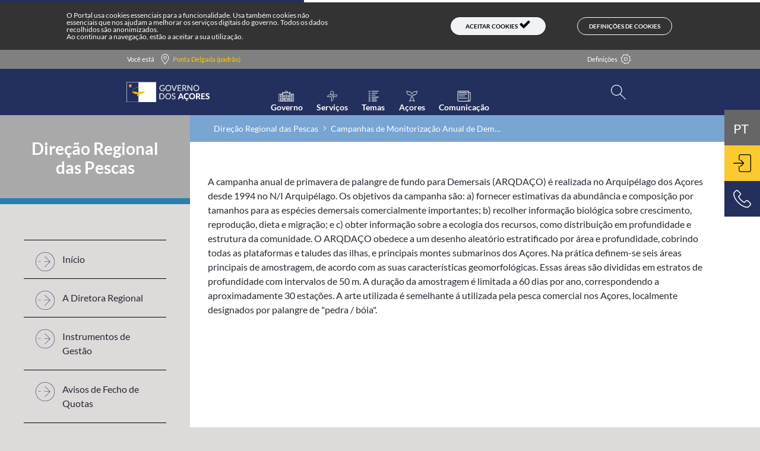

--- FILE ---
content_type: text/html;charset=UTF-8
request_url: https://portal.azores.gov.pt/web/drp/arqdaco
body_size: 25557
content:




































		<!DOCTYPE html>




























































<link href="https://stackpath.bootstrapcdn.com/font-awesome/4.7.0/css/font-awesome.min.css" rel="stylesheet" integrity="sha384-wvfXpqpZZVQGK6TAh5PVlGOfQNHSoD2xbE+QkPxCAFlNEevoEH3Sl0sibVcOQVnN" crossorigin="anonymous">

<html class="ltr" dir="ltr"lang="pt-PT">
	
		<head>
			<title>Campanhas de Monitorização Anual de Demersais - ARQDAÇO - Direção Regional das Pescas - Portal</title>
			
			<link href="https://portal.azores.gov.pt/o/portal.theme.default/images/favicon/favicon.ico" rel="icon">
			<link rel="apple-touch-icon" sizes="57x57" href="https://portal.azores.gov.pt/o/portal.theme.default/images/favicon/apple-icon-57x57.png">
			<link rel="apple-touch-icon" sizes="60x60" href="https://portal.azores.gov.pt/o/portal.theme.default/images/favicon/apple-icon-60x60.png">
			<link rel="apple-touch-icon" sizes="72x72" href="https://portal.azores.gov.pt/o/portal.theme.default/images/favicon/apple-icon-72x72.png">
			<link rel="apple-touch-icon" sizes="76x76" href="https://portal.azores.gov.pt/o/portal.theme.default/images/favicon/apple-icon-76x76.png">
			<link rel="apple-touch-icon" sizes="114x114" href="https://portal.azores.gov.pt/o/portal.theme.default/images/favicon/apple-icon-114x114.png">
			<link rel="apple-touch-icon" sizes="120x120" href="https://portal.azores.gov.pt/o/portal.theme.default/images/favicon/apple-icon-120x120.png">
			<link rel="apple-touch-icon" sizes="144x144" href="https://portal.azores.gov.pt/o/portal.theme.default/images/favicon/apple-icon-144x144.png">
			<link rel="apple-touch-icon" sizes="152x152" href="https://portal.azores.gov.pt/o/portal.theme.default/images/favicon/apple-icon-152x152.png">
			<link rel="apple-touch-icon" sizes="180x180" href="https://portal.azores.gov.pt/o/portal.theme.default/images/favicon/apple-icon-180x180.png">
			<link rel="icon" type="image/png" sizes="192x192"  href="https://portal.azores.gov.pt/o/portal.theme.default/images/favicon/android-icon-192x192.png">
			<link rel="icon" type="image/png" sizes="32x32" href="https://portal.azores.gov.pt/o/portal.theme.default/images/favicon/favicon-32x32.png">
			<link rel="icon" type="image/png" sizes="96x96" href="https://portal.azores.gov.pt/o/portal.theme.default/images/favicon/favicon-96x96.png">
			<link rel="icon" type="image/png" sizes="16x16" href="https://portal.azores.gov.pt/o/portal.theme.default/images/favicon/favicon-16x16.png">
			<link rel="manifest" href="https://portal.azores.gov.pt/o/portal.theme.default/images/favicon/manifest.json">
			
			<meta name="msapplication-TileColor" content="#ffffff">
			<meta name="msapplication-TileImage" content="https://portal.azores.gov.pt/o/portal.theme.default/images/favicon/ms-icon-144x144.png">
			<meta name="theme-color" content="#ffffff">
			
	    	<meta name="viewport" content="width=device-width, initial-scale=1.0">
	    	
	    	





































<meta content="text/html; charset=UTF-8" http-equiv="content-type" />











<meta http-equiv="Content-Security-Policy" content="upgrade-insecure-requests">

<script data-senna-track="permanent" src="/combo?browserId=other&minifierType=js&languageId=pt_PT&b=7200&t=1767354573984&/o/frontend-js-jquery-web/jquery/jquery.js&/o/frontend-js-jquery-web/jquery/fm.js&/o/frontend-js-jquery-web/jquery/form.js" type="ef409df94f68ee1a4b8405db-text/javascript"></script>


<link href="https://portal.azores.gov.pt/o/portal.theme.default/images/favicon.ico" rel="icon" />





	<link data-senna-track="temporary" href="https://portal.azores.gov.pt/web/drp/arqdaco" rel="canonical" />

	

			
				<link data-senna-track="temporary" href="https://portal.azores.gov.pt/web/drp/arqdaco" hreflang="x-default" rel="alternate" />
			

			<link data-senna-track="temporary" href="https://portal.azores.gov.pt/web/drp/arqdaco" hreflang="pt-PT" rel="alternate" />

	

			

			<link data-senna-track="temporary" href="https://portal.azores.gov.pt/en/web/drp/arqdaco" hreflang="en-US" rel="alternate" />

	





<link class="lfr-css-file" data-senna-track="temporary" href="https://portal.azores.gov.pt/o/portal.theme.default/css/clay.css?browserId=other&amp;themeId=portalthemedefault_WAR_portalthemedefault&amp;minifierType=css&amp;languageId=pt_PT&amp;b=7200&amp;t=1767354608542" id="liferayAUICSS" rel="stylesheet" type="text/css" />



<link data-senna-track="temporary" href="/o/frontend-css-web/main.css?browserId=other&amp;themeId=portalthemedefault_WAR_portalthemedefault&amp;minifierType=css&amp;languageId=pt_PT&amp;b=7200&amp;t=1618615112492" id="liferayPortalCSS" rel="stylesheet" type="text/css" />









	

	





	



	

		<link data-senna-track="temporary" href="/combo?browserId=other&amp;minifierType=&amp;themeId=portalthemedefault_WAR_portalthemedefault&amp;languageId=pt_PT&amp;b=7200&amp;com_gra_portal_userNotifications_UserNotificationsPortlet:%2Fcss%2Fmain.css&amp;com_liferay_journal_content_web_portlet_JournalContentPortlet_INSTANCE_EcmaBBy3oZc3:%2Fcss%2Fmain.css&amp;com_liferay_product_navigation_product_menu_web_portlet_ProductMenuPortlet:%2Fcss%2Fmain.css&amp;t=1708339180000" id="e6060846" rel="stylesheet" type="text/css" />

	







<script data-senna-track="temporary" type="ef409df94f68ee1a4b8405db-text/javascript">
	// <![CDATA[
		var Liferay = Liferay || {};

		Liferay.Browser = {
			acceptsGzip: function() {
				return true;
			},

			

			getMajorVersion: function() {
				return 131.0;
			},

			getRevision: function() {
				return '537.36';
			},
			getVersion: function() {
				return '131.0';
			},

			

			isAir: function() {
				return false;
			},
			isChrome: function() {
				return true;
			},
			isEdge: function() {
				return false;
			},
			isFirefox: function() {
				return false;
			},
			isGecko: function() {
				return true;
			},
			isIe: function() {
				return false;
			},
			isIphone: function() {
				return false;
			},
			isLinux: function() {
				return false;
			},
			isMac: function() {
				return true;
			},
			isMobile: function() {
				return false;
			},
			isMozilla: function() {
				return false;
			},
			isOpera: function() {
				return false;
			},
			isRtf: function() {
				return true;
			},
			isSafari: function() {
				return true;
			},
			isSun: function() {
				return false;
			},
			isWebKit: function() {
				return true;
			},
			isWindows: function() {
				return false;
			}
		};

		Liferay.Data = Liferay.Data || {};

		Liferay.Data.ICONS_INLINE_SVG = true;

		Liferay.Data.NAV_SELECTOR = '#navigation';

		Liferay.Data.NAV_SELECTOR_MOBILE = '#navigationCollapse';

		Liferay.Data.isCustomizationView = function() {
			return false;
		};

		Liferay.Data.notices = [
			null

			

			
		];

		Liferay.PortletKeys = {
			DOCUMENT_LIBRARY: 'com_liferay_document_library_web_portlet_DLPortlet',
			DYNAMIC_DATA_MAPPING: 'com_liferay_dynamic_data_mapping_web_portlet_DDMPortlet',
			ITEM_SELECTOR: 'com_liferay_item_selector_web_portlet_ItemSelectorPortlet'
		};

		Liferay.PropsValues = {
			JAVASCRIPT_SINGLE_PAGE_APPLICATION_TIMEOUT: 0,
			NTLM_AUTH_ENABLED: false,
			UPLOAD_SERVLET_REQUEST_IMPL_MAX_SIZE: 1004857600
		};

		Liferay.ThemeDisplay = {

			

			
				getLayoutId: function() {
					return '11';
				},

				

				getLayoutRelativeControlPanelURL: function() {
					return '/group/drp/~/control_panel/manage';
				},

				getLayoutRelativeURL: function() {
					return '/web/drp/arqdaco';
				},
				getLayoutURL: function() {
					return 'https://portal.azores.gov.pt/web/drp/arqdaco';
				},
				getParentLayoutId: function() {
					return '0';
				},
				isControlPanel: function() {
					return false;
				},
				isPrivateLayout: function() {
					return 'false';
				},
				isVirtualLayout: function() {
					return false;
				},
			

			getBCP47LanguageId: function() {
				return 'pt-PT';
			},
			getCanonicalURL: function() {

				

				return 'https://portal.azores.gov.pt/web/drp/arqdaco';
			},
			getCDNBaseURL: function() {
				return 'https://portal.azores.gov.pt';
			},
			getCDNDynamicResourcesHost: function() {
				return '';
			},
			getCDNHost: function() {
				return '';
			},
			getCompanyGroupId: function() {
				return '20127';
			},
			getCompanyId: function() {
				return '20101';
			},
			getDefaultLanguageId: function() {
				return 'pt_PT';
			},
			getDoAsUserIdEncoded: function() {
				return '';
			},
			getLanguageId: function() {
				return 'pt_PT';
			},
			getParentGroupId: function() {
				return '37086';
			},
			getPathContext: function() {
				return '';
			},
			getPathImage: function() {
				return '/image';
			},
			getPathJavaScript: function() {
				return '/o/frontend-js-web';
			},
			getPathMain: function() {
				return '/c';
			},
			getPathThemeImages: function() {
				return 'https://portal.azores.gov.pt/o/portal.theme.default/images';
			},
			getPathThemeRoot: function() {
				return '/o/portal.theme.default';
			},
			getPlid: function() {
				return '3288';
			},
			getPortalURL: function() {
				return 'https://portal.azores.gov.pt';
			},
			getScopeGroupId: function() {
				return '37086';
			},
			getScopeGroupIdOrLiveGroupId: function() {
				return '37086';
			},
			getSessionId: function() {
				return '';
			},
			getSiteAdminURL: function() {
				return 'https://portal.azores.gov.pt/group/drp/~/control_panel/manage?p_p_lifecycle=0&p_p_state=maximized&p_p_mode=view';
			},
			getSiteGroupId: function() {
				return '37086';
			},
			getURLControlPanel: function() {
				return '/group/control_panel?refererPlid=3288';
			},
			getURLHome: function() {
				return 'https\x3a\x2f\x2fportal\x2eazores\x2egov\x2ept\x2fweb\x2fguest';
			},
			getUserEmailAddress: function() {
				return '';
			},
			getUserId: function() {
				return '20105';
			},
			getUserName: function() {
				return '';
			},
			isAddSessionIdToURL: function() {
				return false;
			},
			isImpersonated: function() {
				return false;
			},
			isSignedIn: function() {
				return false;
			},
			isStateExclusive: function() {
				return false;
			},
			isStateMaximized: function() {
				return false;
			},
			isStatePopUp: function() {
				return false;
			}
		};

		var themeDisplay = Liferay.ThemeDisplay;

		Liferay.AUI = {

			

			getAvailableLangPath: function() {
				return 'available_languages.jsp?browserId=other&themeId=portalthemedefault_WAR_portalthemedefault&colorSchemeId=01&minifierType=js&languageId=pt_PT&b=7200&t=1767354598239';
			},
			getCombine: function() {
				return true;
			},
			getComboPath: function() {
				return '/combo/?browserId=other&minifierType=&languageId=pt_PT&b=7200&t=1618615114770&';
			},
			getDateFormat: function() {
				return '%d-%m-%Y';
			},
			getEditorCKEditorPath: function() {
				return '/o/frontend-editor-ckeditor-web';
			},
			getFilter: function() {
				var filter = 'raw';

				
					
						filter = 'min';
					
					

				return filter;
			},
			getFilterConfig: function() {
				var instance = this;

				var filterConfig = null;

				if (!instance.getCombine()) {
					filterConfig = {
						replaceStr: '.js' + instance.getStaticResourceURLParams(),
						searchExp: '\\.js$'
					};
				}

				return filterConfig;
			},
			getJavaScriptRootPath: function() {
				return '/o/frontend-js-web';
			},
			getLangPath: function() {
				return 'aui_lang.jsp?browserId=other&themeId=portalthemedefault_WAR_portalthemedefault&colorSchemeId=01&minifierType=js&languageId=pt_PT&b=7200&t=1618615114770';
			},
			getPortletRootPath: function() {
				return '/html/portlet';
			},
			getStaticResourceURLParams: function() {
				return '?browserId=other&minifierType=&languageId=pt_PT&b=7200&t=1618615114770';
			}
		};

		Liferay.authToken = 'RtM9yuKU';

		

		Liferay.currentURL = '\x2fweb\x2fdrp\x2farqdaco';
		Liferay.currentURLEncoded = '\x252Fweb\x252Fdrp\x252Farqdaco';
	// ]]>
</script>

<script src="/o/js_loader_config?t=1767354573988" type="ef409df94f68ee1a4b8405db-text/javascript"></script>
<script data-senna-track="permanent" src="https://portal.azores.gov.pt/combo?browserId=other&minifierType=js&languageId=pt_PT&b=7200&t=1618615114770&/o/frontend-js-web/clay/popper.js&/o/frontend-js-web/clay/bootstrap.js&/o/frontend-js-web/loader/config.js&/o/frontend-js-web/loader/loader.js&/o/frontend-js-web/aui/aui/aui.js&/o/frontend-js-web/aui/aui-base-html5-shiv/aui-base-html5-shiv.js&/o/frontend-js-web/liferay/browser_selectors.js&/o/frontend-js-web/liferay/modules.js&/o/frontend-js-web/liferay/aui_sandbox.js&/o/frontend-js-web/clay/collapsible-search.js&/o/frontend-js-web/clay/side-navigation.js&/o/frontend-js-web/misc/svg4everybody.js&/o/frontend-js-web/aui/arraylist-add/arraylist-add.js&/o/frontend-js-web/aui/arraylist-filter/arraylist-filter.js&/o/frontend-js-web/aui/arraylist/arraylist.js&/o/frontend-js-web/aui/array-extras/array-extras.js&/o/frontend-js-web/aui/array-invoke/array-invoke.js&/o/frontend-js-web/aui/attribute-base/attribute-base.js&/o/frontend-js-web/aui/attribute-complex/attribute-complex.js&/o/frontend-js-web/aui/attribute-core/attribute-core.js&/o/frontend-js-web/aui/attribute-observable/attribute-observable.js&/o/frontend-js-web/aui/attribute-extras/attribute-extras.js&/o/frontend-js-web/aui/base-base/base-base.js&/o/frontend-js-web/aui/base-pluginhost/base-pluginhost.js&/o/frontend-js-web/aui/classnamemanager/classnamemanager.js&/o/frontend-js-web/aui/datatype-xml-format/datatype-xml-format.js&/o/frontend-js-web/aui/datatype-xml-parse/datatype-xml-parse.js&/o/frontend-js-web/aui/dom-base/dom-base.js&/o/frontend-js-web/aui/dom-core/dom-core.js&/o/frontend-js-web/aui/dom-screen/dom-screen.js&/o/frontend-js-web/aui/dom-style/dom-style.js&/o/frontend-js-web/aui/event-base/event-base.js&/o/frontend-js-web/aui/event-custom-base/event-custom-base.js&/o/frontend-js-web/aui/event-custom-complex/event-custom-complex.js&/o/frontend-js-web/aui/event-delegate/event-delegate.js&/o/frontend-js-web/aui/event-focus/event-focus.js&/o/frontend-js-web/aui/event-hover/event-hover.js&/o/frontend-js-web/aui/event-key/event-key.js" type="ef409df94f68ee1a4b8405db-text/javascript"></script>
<script data-senna-track="permanent" src="https://portal.azores.gov.pt/combo?browserId=other&minifierType=js&languageId=pt_PT&b=7200&t=1618615114770&/o/frontend-js-web/aui/event-mouseenter/event-mouseenter.js&/o/frontend-js-web/aui/event-mousewheel/event-mousewheel.js&/o/frontend-js-web/aui/event-outside/event-outside.js&/o/frontend-js-web/aui/event-resize/event-resize.js&/o/frontend-js-web/aui/event-simulate/event-simulate.js&/o/frontend-js-web/aui/event-synthetic/event-synthetic.js&/o/frontend-js-web/aui/intl/intl.js&/o/frontend-js-web/aui/io-base/io-base.js&/o/frontend-js-web/aui/io-form/io-form.js&/o/frontend-js-web/aui/io-queue/io-queue.js&/o/frontend-js-web/aui/io-upload-iframe/io-upload-iframe.js&/o/frontend-js-web/aui/io-xdr/io-xdr.js&/o/frontend-js-web/aui/json-parse/json-parse.js&/o/frontend-js-web/aui/json-stringify/json-stringify.js&/o/frontend-js-web/aui/node-base/node-base.js&/o/frontend-js-web/aui/node-core/node-core.js&/o/frontend-js-web/aui/node-event-delegate/node-event-delegate.js&/o/frontend-js-web/aui/node-event-simulate/node-event-simulate.js&/o/frontend-js-web/aui/node-focusmanager/node-focusmanager.js&/o/frontend-js-web/aui/node-pluginhost/node-pluginhost.js&/o/frontend-js-web/aui/node-screen/node-screen.js&/o/frontend-js-web/aui/node-style/node-style.js&/o/frontend-js-web/aui/oop/oop.js&/o/frontend-js-web/aui/plugin/plugin.js&/o/frontend-js-web/aui/pluginhost-base/pluginhost-base.js&/o/frontend-js-web/aui/pluginhost-config/pluginhost-config.js&/o/frontend-js-web/aui/querystring-stringify-simple/querystring-stringify-simple.js&/o/frontend-js-web/aui/queue-promote/queue-promote.js&/o/frontend-js-web/aui/selector-css2/selector-css2.js&/o/frontend-js-web/aui/selector-css3/selector-css3.js&/o/frontend-js-web/aui/selector-native/selector-native.js&/o/frontend-js-web/aui/selector/selector.js&/o/frontend-js-web/aui/widget-base/widget-base.js&/o/frontend-js-web/aui/widget-htmlparser/widget-htmlparser.js&/o/frontend-js-web/aui/widget-skin/widget-skin.js&/o/frontend-js-web/aui/widget-uievents/widget-uievents.js" type="ef409df94f68ee1a4b8405db-text/javascript"></script>
<script data-senna-track="permanent" src="https://portal.azores.gov.pt/combo?browserId=other&minifierType=js&languageId=pt_PT&b=7200&t=1618615114770&/o/frontend-js-web/aui/yui-throttle/yui-throttle.js&/o/frontend-js-web/aui/aui-base-core/aui-base-core.js&/o/frontend-js-web/aui/aui-base-lang/aui-base-lang.js&/o/frontend-js-web/aui/aui-classnamemanager/aui-classnamemanager.js&/o/frontend-js-web/aui/aui-component/aui-component.js&/o/frontend-js-web/aui/aui-debounce/aui-debounce.js&/o/frontend-js-web/aui/aui-delayed-task-deprecated/aui-delayed-task-deprecated.js&/o/frontend-js-web/aui/aui-event-base/aui-event-base.js&/o/frontend-js-web/aui/aui-event-input/aui-event-input.js&/o/frontend-js-web/aui/aui-form-validator/aui-form-validator.js&/o/frontend-js-web/aui/aui-node-base/aui-node-base.js&/o/frontend-js-web/aui/aui-node-html5/aui-node-html5.js&/o/frontend-js-web/aui/aui-selector/aui-selector.js&/o/frontend-js-web/aui/aui-timer/aui-timer.js&/o/frontend-js-web/liferay/dependency.js&/o/frontend-js-web/liferay/dom_task_runner.js&/o/frontend-js-web/liferay/events.js&/o/frontend-js-web/liferay/language.js&/o/frontend-js-web/liferay/lazy_load.js&/o/frontend-js-web/liferay/liferay.js&/o/frontend-js-web/liferay/util.js&/o/frontend-js-web/liferay/global.bundle.js&/o/frontend-js-web/liferay/portal.js&/o/frontend-js-web/liferay/portlet.js&/o/frontend-js-web/liferay/workflow.js&/o/frontend-js-web/liferay/form.js&/o/frontend-js-web/liferay/form_placeholders.js&/o/frontend-js-web/liferay/icon.js&/o/frontend-js-web/liferay/menu.js&/o/frontend-js-web/liferay/notice.js&/o/frontend-js-web/liferay/poller.js&/o/frontend-js-web/aui/async-queue/async-queue.js&/o/frontend-js-web/aui/base-build/base-build.js&/o/frontend-js-web/aui/cookie/cookie.js&/o/frontend-js-web/aui/event-touch/event-touch.js&/o/frontend-js-web/aui/overlay/overlay.js&/o/frontend-js-web/aui/querystring-stringify/querystring-stringify.js&/o/frontend-js-web/aui/widget-child/widget-child.js&/o/frontend-js-web/aui/widget-position-align/widget-position-align.js&/o/frontend-js-web/aui/widget-position-constrain/widget-position-constrain.js" type="ef409df94f68ee1a4b8405db-text/javascript"></script>
<script data-senna-track="permanent" src="https://portal.azores.gov.pt/combo?browserId=other&minifierType=js&languageId=pt_PT&b=7200&t=1618615114770&/o/frontend-js-web/aui/widget-position/widget-position.js&/o/frontend-js-web/aui/widget-stack/widget-stack.js&/o/frontend-js-web/aui/widget-stdmod/widget-stdmod.js&/o/frontend-js-web/aui/aui-aria/aui-aria.js&/o/frontend-js-web/aui/aui-io-plugin-deprecated/aui-io-plugin-deprecated.js&/o/frontend-js-web/aui/aui-io-request/aui-io-request.js&/o/frontend-js-web/aui/aui-loading-mask-deprecated/aui-loading-mask-deprecated.js&/o/frontend-js-web/aui/aui-overlay-base-deprecated/aui-overlay-base-deprecated.js&/o/frontend-js-web/aui/aui-overlay-context-deprecated/aui-overlay-context-deprecated.js&/o/frontend-js-web/aui/aui-overlay-manager-deprecated/aui-overlay-manager-deprecated.js&/o/frontend-js-web/aui/aui-overlay-mask-deprecated/aui-overlay-mask-deprecated.js&/o/frontend-js-web/aui/aui-parse-content/aui-parse-content.js&/o/frontend-js-web/liferay/layout_exporter.js&/o/frontend-js-web/liferay/session.js&/o/frontend-js-web/liferay/deprecated.js" type="ef409df94f68ee1a4b8405db-text/javascript"></script>




	

	<script data-senna-track="temporary" src="/o/js_bundle_config?t=1767354608542" type="ef409df94f68ee1a4b8405db-text/javascript"></script>


<script data-senna-track="temporary" type="ef409df94f68ee1a4b8405db-text/javascript">
	// <![CDATA[
		
			
				
		

		

		
	// ]]>
</script>









	
		

			

			
		
		



	
		

			

			
		
	












	

	





	



	















<link class="lfr-css-file" data-senna-track="temporary" href="https://portal.azores.gov.pt/o/portal.theme.default/css/main.css?browserId=other&amp;themeId=portalthemedefault_WAR_portalthemedefault&amp;minifierType=css&amp;languageId=pt_PT&amp;b=7200&amp;t=1767354608542" id="liferayThemeCSS" rel="stylesheet" type="text/css" />








	<style data-senna-track="temporary" type="text/css">

		

			

		

			

		

			

		

			

		

			

		

			

		

			

		

			

		

			

		

			

		

			

		

			

		

			

		

	</style>


<script type="ef409df94f68ee1a4b8405db-text/javascript">
// <![CDATA[
Liferay.Loader.require('frontend-js-spa-web@3.0.9/liferay/init.es', function(frontendJsSpaWeb309LiferayInitEs) {
(function(){
var frontendJsSpaWebLiferayInitEs = frontendJsSpaWeb309LiferayInitEs;
(function() {var $ = AUI.$;var _ = AUI._;

Liferay.SPA = Liferay.SPA || {};
Liferay.SPA.cacheExpirationTime = -1;
Liferay.SPA.clearScreensCache = false;
Liferay.SPA.debugEnabled = false;
Liferay.SPA.excludedPaths = ["/documents","/image"];
Liferay.SPA.loginRedirect = '';
Liferay.SPA.navigationExceptionSelectors = ':not([target="_blank"]):not([data-senna-off]):not([data-resource-href]):not([data-cke-saved-href]):not([data-cke-saved-href])';
Liferay.SPA.requestTimeout = 0;
Liferay.SPA.userNotification = {
	message: 'Parece que isso está levando mais tempo do que o esperado.',
	timeout: 30000,
	title: 'Opa'
};

frontendJsSpaWebLiferayInitEs.default.init(
	function(app) {
		app.setPortletsBlacklist({"com_liferay_site_navigation_directory_web_portlet_SitesDirectoryPortlet":true,"com_liferay_nested_portlets_web_portlet_NestedPortletsPortlet":true,"com_liferay_login_web_portlet_LoginPortlet":true,"com_liferay_login_web_portlet_FastLoginPortlet":true});
		app.setValidStatusCodes([221,490,494,499,491,492,493,495,220]);
	}
);})();})();
});
// ]]>
</script><link data-senna-track="permanent" href="https://portal.azores.gov.pt/combo?browserId=other&minifierType=css&languageId=pt_PT&b=7200&t=1618615113146&/o/change-tracking-change-lists-indicator-theme-contributor/change_tracking_change_lists_indicator.css" rel="stylesheet" type = "text/css" />








<script data-senna-track="temporary" type="ef409df94f68ee1a4b8405db-text/javascript">
	if (window.Analytics) {
		window._com_liferay_document_library_analytics_isViewFileEntry = false;
	}
</script>

























<script type="ef409df94f68ee1a4b8405db-text/javascript">
// <![CDATA[
Liferay.on(
	'ddmFieldBlur', function(event) {
		if (window.Analytics) {
			Analytics.send(
				'fieldBlurred',
				'Form',
				{
					fieldName: event.fieldName,
					focusDuration: event.focusDuration,
					formId: event.formId,
					page: event.page - 1
				}
			);
		}
	}
);

Liferay.on(
	'ddmFieldFocus', function(event) {
		if (window.Analytics) {
			Analytics.send(
				'fieldFocused',
				'Form',
				{
					fieldName: event.fieldName,
					formId: event.formId,
					page: event.page - 1
				}
			);
		}
	}
);

Liferay.on(
	'ddmFormPageShow', function(event) {
		if (window.Analytics) {
			Analytics.send(
				'pageViewed',
				'Form',
				{
					formId: event.formId,
					page: event.page,
					title: event.title
				}
			);
		}
	}
);

Liferay.on(
	'ddmFormSubmit', function(event) {
		if (window.Analytics) {
			Analytics.send(
				'formSubmitted',
				'Form',
				{
					formId: event.formId
				}
			);
		}
	}
);

Liferay.on(
	'ddmFormView', function(event) {
		if (window.Analytics) {
			Analytics.send(
				'formViewed',
				'Form',
				{
					formId: event.formId,
					title: event.title
				}
			);
		}
	}
);
// ]]>
</script>

			
		<script src="https://portal.azores.gov.pt/o/portal.theme.default/js/core.js" type="ef409df94f68ee1a4b8405db-text/javascript"></script>
		<script src="https://portal.azores.gov.pt/o/portal.theme.default/js/pager.js" type="ef409df94f68ee1a4b8405db-text/javascript"></script>
		<script src="https://portal.azores.gov.pt/o/portal.theme.default/js/rollup.js" type="ef409df94f68ee1a4b8405db-text/javascript"></script>
		<script src="https://portal.azores.gov.pt/o/portal.theme.default/js/search.js" type="ef409df94f68ee1a4b8405db-text/javascript"></script>
		<script src="https://portal.azores.gov.pt/o/portal.theme.default/js/joraa.js" type="ef409df94f68ee1a4b8405db-text/javascript"></script>
		<script src="https://portal.azores.gov.pt/o/portal.theme.default/js/handlebars.js" type="ef409df94f68ee1a4b8405db-text/javascript"></script>
		<script src="https://portal.azores.gov.pt/o/portal.theme.default/js/list.js" type="ef409df94f68ee1a4b8405db-text/javascript"></script>
		
		<script src="https://portal.azores.gov.pt/o/portal.theme.default/js/cookiedo.js" type="ef409df94f68ee1a4b8405db-text/javascript"></script>
		<script src="https://portal.azores.gov.pt/o/portal.theme.default/js/highcontrast.js" type="ef409df94f68ee1a4b8405db-text/javascript"></script>
		<script src="https://unpkg.com/masonry-layout@4/dist/masonry.pkgd.min.js" type="ef409df94f68ee1a4b8405db-text/javascript"></script>
		        
		<script src="https://portal.azores.gov.pt/o/portal.theme.default/js/maps.js" type="ef409df94f68ee1a4b8405db-text/javascript"></script>
		    
		    <!-- Google Firebase messaging -->
		<script src="https://www.gstatic.com/firebasejs/3.9.0/firebase-app.js" type="ef409df94f68ee1a4b8405db-text/javascript"></script>
		<script src="https://www.gstatic.com/firebasejs/3.9.0/firebase-messaging.js" type="ef409df94f68ee1a4b8405db-text/javascript"></script>
		<script src="https://portal.azores.gov.pt/o/portal.theme.default/js/firebase-messaging.js" type="ef409df94f68ee1a4b8405db-text/javascript"></script>
			<meta property="og:image" content="https://portal.azores.gov.pt/o/portal.theme.default/images/default-news.jpg" />
		   
		</head>

		<body class=" controls-visible default yui3-skin-sam signed-out public-page site">
		<h1 class="sr-only" role="heading" aria-level="1">Campanhas de Monitorização Anual de Demersais - ARQDAÇO - Direção Regional das Pescas</h1>
		<a class="sr-only sr-only-focusable" href="#content">Skip to main content</a>
		
		<!-- 














































	<nav class="quick-access-nav" id="lspj_quickAccessNav">
		<h1 class="hide-accessible">Navegação</h1>

		<ul>
			
				<li><a href="#main-content">Passar para o Conteúdo</a></li>
			

			

		</ul>
	</nav>
 -->
















































































		
		<div class="pt-0" id="wrapper">
		
			<div class="template-normal--overlay" >
				<div class="back-row-toggle splat-toggle">
				  <div class="rain front-row"></div>
				  <div class="rain back-row"></div>
				</div>
			</div>
			<div class="template-normal--loader-overlay" ></div>
		
		
		<div class="container no-padding no-margin-vert template-normal--container">
						
			<div class="template-normal--header-menus">
			
				<div class="row no-gutters template-normal--azores-flag" style="height:4px;padding:0!important;margin:0!important;background-color:white;">	
					<div class="" style="background-color:#232F5D;width:40%!important"></div>
				</div>
				
				
				<div class="row no-gutters template-normal--you-are-here d-print-none">	
					<div class="col-md-12">








































	

	<div class="portlet-boundary portlet-boundary_com_gra_portal_youAreHere_YouAreHerePortlet_  portlet-static portlet-static-end portlet-none  " id="p_p_id_com_gra_portal_youAreHere_YouAreHerePortlet_">
		<span id="p_com_gra_portal_youAreHere_YouAreHerePortlet"></span>




	

	
		
			






































	
	
	
		
<section class="portlet" id="portlet_com_gra_portal_youAreHere_YouAreHerePortlet">


	<div class="portlet-content">


			<div class="autofit-float autofit-row portlet-header">

					<div class="autofit-col autofit-col-expand">
						<h2 class="portlet-title-text">YouAreHere</h2>
					</div>

			</div>

		
			<div class=" portlet-content-container">
				


	<div class="portlet-body">



	
		
			
			
				
					



















































	

				

				
					
					
						


	

		










<!-- Enable/Disable Hight contrast -->
<script type="ef409df94f68ee1a4b8405db-text/javascript">

		  //instancias
		  cookie       = new CookieDo();
		  highcontrast = new HighContrast();
// 		  highcontrast = new HighContrast("html");
		  
		  var defaultHighContrastMode    = cookie.valueOf(GRA_HIGH_CONTRAST_MODE);
		  var cookiesDefPage             = "https://portal.azores.gov.pt/web/guest" + "/politicas-de-cookies";
		  
		  !cookie.valueOf(GRA_ANALYTICS_COOKIE)  ||
		  !cookie.valueOf(GRA_COMARK_COOKIE)  ||
		  !cookie.valueOf(GRA_DEFS_STATUS_COOKIE) ?
		  cookie.cookieInit() : "" ;
		  
		  //change this variables acording with client desire
		  var highContrastControlCookie         = GRA_DEMANDED_COOKIES;
		  var textSizeControlCookie             = GRA_DEMANDED_COOKIES;
		  var textOnlyControlCookie             = GRA_DEMANDED_COOKIES;
		  var resetSettingsControlCookie        = GRA_DEMANDED_COOKIES;
		  
		   function applyHighContrast(highContrastMode){
// 	            highcontrast.set(false, 'N');
	            highcontrast.set(true, highContrastMode);
	            cookie.set(GRA_HIGH_CONTRAST_MODE,highContrastMode,365);
	       }
		   
	/* This function gets loaded when all the HTML, not including the portlets, is loaded. */
	AUI().ready(
		function() {
			
			 //Initial HighcontrastCheck
			cookie.valueOf(highContrastControlCookie) != 'true' ?  false  : applyHighContrast(defaultHighContrastMode) ;
		}
	);
</script>

<!--  Begin of  cookie warning layer -->
<div class="portal-portlet-youAreHere">

    <div class="row portal-youAreHere-cookie-wrap">
        <div class="col-12 col-lg-7 ">
	        <span class="portal-youAreHere-cookie-text force-center-vertically">
	                O Portal usa cookies essenciais para a funcionalidade. Usa também cookies não essenciais que nos ajudam a melhorar os serviços digitais do governo. Todos os dados recolhidos são anonimizados.</br>
	                Ao continuar a navegação, estão a aceitar a sua utilização.
	        </span>
        </div>
        <div class="col-6 col-lg-2 ">
          <span class="force-center-vertically ">
            <span class="portal-youAreHere-button1-wrap">
               <button type="button" class="btn btn-light portal-youAreHere-cookie-btn-circular portal-youAreHere-cookie-accept-btn">
					<span class="accept-span">Aceitar Cookies</span>
					<span class="fa fa-check fa-2x"></span>
                </button>
               </span>
            </span>
        </div>
        <div class="col-6 col-lg-3 ">
              <span class="force-center-vertically portal-youAreHere-button2-wrap">
	                <button type="button" class="btn  btn-outline-dark  portal-youAreHere-button2-specifications portal-youAreHere-cookie-btn-circular portal-youAreHere-cookie-defs-btn ">
	                 Definições de Cookies
	                </button>
              </span>
        </div>
    </div>
     <!--  End of cookie warning layer -->

     <!--  Begin of definitions layer -->
     <div class="portal-youAreHere-definition-bar  toogleClose" >
        <div class="row portal-youAreHere-definition-bar-row">
            <!-- Main definition COL1 -->
            <div class="col-12  col-xl-8 ">
                    <div class="row no-gutters">
                            <div class="col-0  col-xl-1">
                             <!--    Dummyspace -->
                            </div>
                            <div class="col-12 col-xl-10  portal-youAreHere-definition--def-icons">
                                  <div class="row no-gutters">
                                <div class="col-6 col-md-2">
                                     <button type="button" class="btn btn-link shadow-none portal-youAreHere-reset-settings"> 
                                        Def. Padrão
                                        <img src="/o/com.gra.portal.youAreHere/images/definicoespadrao.svg" class="portal-youAreHere--icons az-portal-highContrast " alt="DefiniÃ§Ãµes" >
                                     </button>
                                </div>
                                  <div class="col-6 col-md-2">
                                     <button type="button" class="btn btn-link shadow-none dropdown-toggle" id="dropdownMenuButton_a" data-toggle="dropdown" aria-haspopup="true" aria-expanded="false">
                                            Alto Contraste
                                            <img src="/o/com.gra.portal.youAreHere/images/altocontraste.svg" class="portal-youAreHere--icons az-portal-highContrast" alt="Alto Contraste" >
                                     </button>
                                     <div class="dropdown-menu portal-youAreHere-definition-bar-contrast-menu"  aria-labelledby="dropdownMenuButton">
											    <div class="dropdown-item popup-menu-opt1" >Preto no Branco</div>
											    <div class="dropdown-item popup-menu-opt2" >Branco no Preto</div>
											    <div class="dropdown-item popup-menu-opt3" >Colorido</div>
											    <div class="dropdown-item popup-menu-opt4" >Sem Contraste</div>
									  </div>
                                </div>
                                  <div class="col-6 col-md-2">
                                    <button type="button" class="btn btn-link shadow-none portal-youAreHere-toogleButton-only-text">
                                            Apenas Texto
                                            <img src="/o/com.gra.portal.youAreHere/images/apenastexto.svg" class="portal-youAreHere--icons az-portal-highContrast" alt="Apenas Texto" >
                                    </button>
                                </div>
                                  <div class="col-6 col-md-2">
                                    <button type="button" class="btn btn-link shadow-none dropdown-toggle" id="dropdownMenuButton_b" data-toggle="dropdown" aria-haspopup="true" aria-expanded="false">
                                            Tamanho da Fonte
                                            <img src="/o/com.gra.portal.youAreHere/images/tamanhodafonte.svg" class="portal-youAreHere--icons az-portal-highContrast" alt="Tamanho da Fonte" >
                                     </button>
                                     <div class="dropdown-menu"  aria-labelledby="dropdownMenuButton">
                                                <div class="dropdown-item portal-youAreHere-definition-bar-text-size-wrap" >
                                                    <input type="range" min="100" max="130" value="100" class="slider"  id="portal-youAreHere-definition-bar-text-size">
                                                    <span class="portal-youAreHere-definition-bar-text-size-curr-value"> 100%</span>
                                                </div>
                                      </div>
                                </div> 
                                
                                <div class="col-6 col-md-2">
                                 	<button type="button" id="notification-popover" class="btn btn-link shadow-none" data-toggle="popover"> 
                                        Notificações
                                        <img src="https://portal.azores.gov.pt/o/portal.theme.default/images/regular_bell.svg" class="portal-youAreHere--icons notifications az-portal-highContrast" alt="NotificaÃ§Ãµes">
                                    </button>
                                 </div>
                             </div>
                          </div>
                           <div class="col-0  col-xl-1">
                            <!--     Dummyspace -->
                            </div> 
                    </div>
            </div>
            <!-- Main definition COL2 -->
            <div class="col-12   col-xl-4 " >
                 <div class="row  no-gutters"  >
                     <div class="col-12 " >
                         <button type="button" class="btn btn-link shadow-none portal-youAreHere-access-button ">
                                    <a href="https://portal.azores.gov.pt/web/guest/acessibilidade">Declaração de Acessibilidade</a>
                                    <img src="/o/com.gra.portal.youAreHere/images/close.svg" class="portal-youAreHere--icons portal-youAreHere-toogle-button portal-youAreHere--icon-close az-portal-highContrast" alt="Fechar" >
			    </button>
	                  </div>
                 </div>
            </div>
        </div>
     </div>
     <!--  End of definitions layer -->
     
     
     <!--  Begin of Location bar -->    
       <div class="portal-youAreHere-location-bar">
       
                <div class="row no-gutters">
                        <div class=" col-1 col-sm-2">    
                        <!--    DUMMY SPACE -->
                        </div>
                        <div class=" col-10 col-sm-8">    

                            <div class="portal-youAreHere-location-bar-items">
                                <button type="button" class="btn btn-link shadow-none portal-youAreHere-location-bar-loc-info button-center location-correction"  >              
                                     <span class="portal-youAreHere-location-bar-text-item">
                                          <div class="portal-youAreHere-location-bar-text-item-inner">Você está</div>
                                      </span>
                                      <img src="/o/com.gra.portal.youAreHere/images/location.svg" class="portal-youAreHere-location-icon az-portal-highContrast" alt="Location">
                                     <span id="location-656ea915-d092-2051-cebd-876404ac8670" class="portal-youAreHere-location-bar-city-text portal-youAreHere-location-bar-text-item">
                                          A obter a sua localização.
                                     </span>           
                                  </button>
                              </div>
                              
                              <div class="portal-youAreHere-location-bar-items portal-youAreHere-location-bar-item2 portal-youAreHere-location-bar-def-bt" align="right" >
                                     <button type="button" class="btn btn-link shadow-none portal-youAreHere-toogle-button portal-youAreHere--def-bt button-center">
                                           <span class="portal-youAreHere-location-bar-text-item settings">
                                             Definições
                                           </span>
                                           <img src="/o/com.gra.portal.youAreHere/images/definicoes.svg" class="portal-youAreHere--icons az-portal-highContrast" alt="DefiniÃ§Ãµes">
                                     </button>
                              </div>
                              
                              
                        </div>
                        <div class=" col-1 col-sm-2">    
                        <!--    DUMMY SPACE -->
                        </div>
                  </div>             
        </div>
     <!--  End of Location bar -->
  </div>
     
<script type="ef409df94f68ee1a4b8405db-text/javascript">
	// show-hide top menu  
	$(".portal-youAreHere-toogle-button").click(function() {
		$(".portal-youAreHere-definition-bar").slideToggle(0,"swing");
	});
	  
	// change contrast
	$(".popup-menu-opt1").click(function() {   
		cookie.valueOf(highContrastControlCookie) != false ? applyHighContrast('B') :   window.open(cookiesDefPage, "_self");
	});   
	    
	$(".popup-menu-opt2").click(function() {   
		cookie.valueOf(highContrastControlCookie) != false ? applyHighContrast('W') :   window.open(cookiesDefPage, "_self");
	});   
	    
	$(".popup-menu-opt3").click(function() {   
		cookie.valueOf(highContrastControlCookie) != false ? applyHighContrast('C') :   window.open(cookiesDefPage, "_self");
	});   
	    
	$(".popup-menu-opt4").click(function() {   
		cookie.valueOf(highContrastControlCookie) != false ? applyHighContrast('N') :   window.open(cookiesDefPage, "_self");
	});   
	    
	// resets all settings
	$(".portal-youAreHere-reset-settings").click(function() { 
		if(cookie.valueOf(resetSettingsControlCookie) != "false") {
			$(".portal-youAreHere-definition-bar").slideToggle(0,"swing");
			cookie.resetSettings();
			applyHighContrast('N');
			
			$(document.head).append('<style>html{font-size: 100%;}</style>');
			//$(document.head).append("<style>html img{display:block!important;}</style>");

			location.reload();  
		}       
	});   
	    
	// change to only text
	$(".portal-youAreHere-toogleButton-only-text").click(function() { 
		if(cookie.valueOf(textOnlyControlCookie) != "false") {
			$(document.head).append("<style>html img {display:none!important;}</style>");
			$(document.head).append("<style>html .image-container {visibility:hidden!important;}</style>");
			$(document.head).append("<style>html .carousel-inner{visibility:hidden!important;}</style>");
			$(document.head).append("<style>html .az-portal-no-Image{background:none!important;}</style>");
			$(document.head).append("<style>html .az-portal-forced-color-blue{color:#1A214D!important;}</style>");
			$(document.head).append("<style>html .force-visibility{visibility: visible!important;}</style>");
		}
	});
	
// 	if(cookie.valueOf(textOnlyControlCookie) != "false") {
// 		$(document).ready(function() { $("img").removeAttr("src"); } );
// 		$(document).ready(function() { $("img").css("width","0px!important"); } );
// 	}  
    
// 	$(".portal-youAreHere-toogleButton-only-text").click(function() { 
// 		if(cookie.valueOf(textOnlyControlCookie) != "false"){
// 			$(document).ready( function() { $("img").removeAttr("src"); } );
// 			$(document).ready( function() { $(document.head).append('<style>html .az-portal-no-Image{background:url(" ")!important;}</style>'); } );
// 			$(document).ready( function() { $(document.head).append('<style>html div *{background-image:url(" ")!important;}</style>'); } );
// 		}
// 	});
	    
	// change lettering size
	$("#portal-youAreHere-definition-bar-text-size").on("input", function() {
		valuesToShow = $('#portal-youAreHere-definition-bar-text-size').val();
		
		$('.portal-youAreHere-definition-bar-text-size-curr-value').text(valuesToShow + '%');
		cookie.valueOf(textSizeControlCookie) == 'true' ? 
			$(document.head).append('<style>html{font-size:  ' + valuesToShow + '%;}</style>') : window.open(cookiesDefPage, "_self");     
	});
	
	$('#notification-popover').popover({
		container: 'body',
		trigger: 'focus',
		placement: 'bottom',
		html: true,
		content: function () {
			var browser = getBrowser();
			var image;
	    	
			if (browser == 'Opera') image = 'https://portal.azores.gov.pt/o/portal.theme.default/images' + '/notifications_google.jpg';
			else if (browser == 'Microsoft Internet Explorer') image = 'https://portal.azores.gov.pt/o/portal.theme.default/images' + '/notifications_edge.jpg';
			else if (browser == 'Edge') image = 'https://portal.azores.gov.pt/o/portal.theme.default/images' + '/notifications_edge.jpg';
			else if (browser == 'Chrome') image = 'https://portal.azores.gov.pt/o/portal.theme.default/images' + '/notifications_google.jpg';
			else if (browser == 'Safari') image = 'https://portal.azores.gov.pt/o/portal.theme.default/images' + '/notifications_google.jpg';
	 		else if (browser == 'Firefox') image = 'https://portal.azores.gov.pt/o/portal.theme.default/images' + '/notifications_firefox.jpg';
	 		else image = 'https://portal.azores.gov.pt/o/portal.theme.default/images' + '/notifications_google.jpg';
	 		
			return '<div class="popover-message"><img src="' + image + '" class="popover-image" alt="Imagem de NotificaÃ§Ã£o"></div>';
		}
	});
	
	function getBrowser() {
		var navUserAgent = navigator.userAgent;
		
		if (navUserAgent.indexOf("Opera") != -1) browserName = 'Opera';
		else if (navUserAgent.indexOf("MSIE") != -1) browserName = 'Microsoft Internet Explorer';
		else if (navUserAgent.indexOf("Edg") != -1) browserName = 'Edge';
		else if (navUserAgent.indexOf("Chrome") != -1) browserName = 'Chrome';
	 	else if (navUserAgent.indexOf("Safari") != -1) browserName = 'Safari';
		else if (navUserAgent.indexOf("Firefox") != -1) browserName = 'Firefox';
		
		return browserName;
	}
	
	// about  cookies
	$(".portal-youAreHere-cookie-accept-btn").click(function(){
		cookie.set(GRA_DEMANDED_COOKIES, "true", 365);
		$('.portal-youAreHere-cookie-wrap').css("display", "none");
	});   

	$(".portal-youAreHere-cookie-defs-btn").click(function(){
		window.open(cookiesDefPage, "_self");
	})
	  
	cookie.valueOf(GRA_DEMANDED_COOKIES)  != 'true' ? $('.portal-youAreHere-cookie-wrap').css("display", "flex") : $('.portal-youAreHere-cookie-wrap').css("display", "none") ;
	
	// Start of location features
	var locationSpan = $('#location-656ea915-d092-2051-cebd-876404ac8670');
	
	// Get current position
	window.onload = function() {
		var locationCookie = cookie.valueOf('GRA_YOU_ARE_HERE_LOCATION');
		if (locationCookie) {
			var decodeLocation = decodeFromBase64(locationCookie);
			return locationSpan.text(decodeLocation);
		}
		
		var options = {
			enableHighAccuracy: true,
			timeout: 5000,
			maximumAge: 0
		};
		
		if (navigator.geolocation) navigator.geolocation.getCurrentPosition(checkPosition, locationError, options);
		else locationError();
	};
	
	function checkPosition(position) {
		var isAzores = isAzoresCoordinates(position.coords.latitude, position.coords.longitude);
		
		// If user is outside azores, default to Ponta Delgada
		if (isAzores) showPosition(position);
		else locationError();
	}
	
	function isAzoresCoordinates(latitude, longitude) {
		// Azores X coordinates
		var x1 = 36.92763048;
		var x2 = 39.72618404;
		
		// Azores Y coordinates		
		var y1 = -31.26881541;
		var y2 = -25.01317923;
		
		return (latitude > x1 && latitude < x2) && (longitude > y1 && longitude < y2);
	}
	
	function showPosition(position) {
		const url = 'https://nominatim.openstreetmap.org/reverse?format=jsonv2&lat=' + position.coords.latitude + '&lon=' + position.coords.longitude;
		$.getJSON(url, function(result) {
			const data = result['address']
			var location = data.hasOwnProperty('municipality') ? data['municipality'] : data['archipelago'];
		
			// Cookie expire approximately after 1 day
			cookie.set('GRA_YOU_ARE_HERE_LOCATION', encodeToBase64(location), 1);
			locationSpan.text(location);
		});
	}
	
	function locationError() {
		if ('pt_PT' == 'pt_PT') locationSpan.text('Ponta Delgada (padr\u00E3o)');
		else locationSpan.text('Ponta Delgada (default)');
	}
	
	function encodeToBase64(str) {
	    if (/([^\u0000-\u00ff])/.test(str)) throw Error('String must be ASCII');

	    var b64 = "ABCDEFGHIJKLMNOPQRSTUVWXYZabcdefghijklmnopqrstuvwxyz0123456789+/=";
	    var o1, o2, o3, bits, h1, h2, h3, h4, e=[], pad = '', c;

	    c = str.length % 3;
	    if (c > 0) { while (c++ < 3) { pad += '='; str += '\0'; } }
	    
	    for (c=0; c<str.length; c+=3) {
	        o1 = str.charCodeAt(c);
	        o2 = str.charCodeAt(c+1);
	        o3 = str.charCodeAt(c+2);

	        bits = o1<<16 | o2<<8 | o3;

	        h1 = bits>>18 & 0x3f;
	        h2 = bits>>12 & 0x3f;
	        h3 = bits>>6 & 0x3f;
	        h4 = bits & 0x3f;

	        e[c/3] = b64.charAt(h1) + b64.charAt(h2) + b64.charAt(h3) + b64.charAt(h4);
	    }
	    
	    str = e.join('');
	    str = str.slice(0, str.length-pad.length) + pad;

	    return str;
	}

	function decodeFromBase64(str) {
	    if (!(/^[a-z0-9+/]+={0,2}$/i.test(str)) || str.length%4 != 0) throw Error('Not base64 string');

	    var b64 = "ABCDEFGHIJKLMNOPQRSTUVWXYZabcdefghijklmnopqrstuvwxyz0123456789+/=";
	    var o1, o2, o3, h1, h2, h3, h4, bits, d=[];

	    for (var c=0; c<str.length; c+=4) {
	        h1 = b64.indexOf(str.charAt(c));
	        h2 = b64.indexOf(str.charAt(c+1));
	        h3 = b64.indexOf(str.charAt(c+2));
	        h4 = b64.indexOf(str.charAt(c+3));

	        bits = h1<<18 | h2<<12 | h3<<6 | h4;

	        o1 = bits>>>16 & 0xff;
	        o2 = bits>>>8 & 0xff;
	        o3 = bits & 0xff;

	        d[c/4] = String.fromCharCode(o1, o2, o3);
	       
	        if (h4 == 0x40) d[c/4] = String.fromCharCode(o1, o2);
	        if (h3 == 0x40) d[c/4] = String.fromCharCode(o1);
	    }
	    
	    str = d.join('');
	    return str;
	}
</script>


	
	

					
				
			
		
	
	



	</div>

			</div>
		
	</div>
</section>
	

		
		
	







	</div>




					</div>
				</div>
							
				<div class="row no-gutters template-normal--main-menu d-print-none">
					<div class="col-md-12">








































	

	<div class="portlet-boundary portlet-boundary_com_gra_portal_mainMenu_MainMenuPortlet_  portlet-static portlet-static-end portlet-none  " id="p_p_id_com_gra_portal_mainMenu_MainMenuPortlet_">
		<span id="p_com_gra_portal_mainMenu_MainMenuPortlet"></span>




	

	
		
			






































	
	
	
		
<section class="portlet" id="portlet_com_gra_portal_mainMenu_MainMenuPortlet">


	<div class="portlet-content">


			<div class="autofit-float autofit-row portlet-header">

					<div class="autofit-col autofit-col-expand">
						<h2 class="portlet-title-text">MainMenu</h2>
					</div>

			</div>

		
			<div class=" portlet-content-container">
				


	<div class="portlet-body">



	
		
			
			
				
					



















































	

				

				
					
					
						


	

		










<div class="container portal-portlet-mainMenu">
	<div class="row portal-portlet-mainMenu-main-row no-gutters">
		<div class="col-12 col-sm-12 col-md-12 col-lg-1 col-xl-2 portal-portlet-mainMenu--hamburger-wrap">
			<div class="portal-portlet-mainMenu--hamburger-bt">
				<img src="https://portal.azores.gov.pt/o/portal.theme.default/images/main_menu/hamburger_icon.png" alt="Menu" />
			</div>
		</div>
		<div class="col-12 col-sm-12 col-md-12 col-lg-2 col-xl-2 portal-portlet-mainMenu--flag-row ">
			<span class="portal-portlet-mainMenu-flag"> 
			
					<a href="https://portal.azores.gov.pt/web/guest" data-senna-off="true">
					
					
					    
					        <img class="portlet-mainMenu_logo_pt" src="https://portal.azores.gov.pt/o/portal.theme.default/images/main_menu/gra_logo_pt.svg"	alt="Governo dos Açores">
					        
					    

				</a>
			</span>
		</div>
		<div class="col-12 col-sm-12 col-md-12 col-lg-6 col-xl-4 portal-portlet-mainMenu--to-collapse">
			<div class="row portal-portlet-mainMenu--center-menu-wrap">
				<div class="portal-portlet-mainMenu--center-menu" align="center">

					<div class="portal-portlet-mainMenu--menu-item" align="center">
						<a href="https://portal.azores.gov.pt/web/gov">

							<div class="portal-portlet-mainMenu--img-container">
								<img src="https://portal.azores.gov.pt/o/portal.theme.default/images/icone_menu_governo.svg"
									class="az-portal-highContrast" alt="Governo"  />
							</div>
							<span class=" ">Governo</span>
						</a>
					</div>

					<div class="portal-portlet-mainMenu--menu-item" align="center">
						<a href="https://portal.azores.gov.pt/web/guest/servicos" >
							<div class="portal-portlet-mainMenu--img-container">
								<img src="https://portal.azores.gov.pt/o/portal.theme.default/images/icone_menu_servicos.svg"
									class="az-portal-highContrast" alt="Serviços" />
							</div> 
							<span class=" ">Serviços</span>
						</a>
					</div>

					<div class="portal-portlet-mainMenu--menu-item" align="center">
						<a href="https://portal.azores.gov.pt/web/guest/temas" >
							<div class="portal-portlet-mainMenu--img-container">
								<img
									src="https://portal.azores.gov.pt/o/portal.theme.default/images/icone_menu_temas.svg"
									class="az-portal-highContrast" alt="Temas" />
							</div>
							<span class=" ">Temas</span>
						</a>
					</div>

					<div class="portal-portlet-mainMenu--menu-item" align="center">
						<a href="https://portal.azores.gov.pt/web/acores" >
							<div class="portal-portlet-mainMenu--img-container">
								<img
									src="https://portal.azores.gov.pt/o/portal.theme.default/images/icone_menu_acores.svg"
									class="az-portal-highContrast" alt="AÃ§ores" />
							</div>
							<span class=" ">Açores</span>
						</a>
					</div>

					<div class="portal-portlet-mainMenu--menu-item" align="center">
						<a href="https://portal.azores.gov.pt/web/comunicacao" >
							<div class="portal-portlet-mainMenu--img-container">
								<img
									src="https://portal.azores.gov.pt/o/portal.theme.default/images/icone_menu_comunicacao.svg"
									class="az-portal-highContrast" alt="Comunicação" />
							</div>
							<span class=" ">Comunicação</span>
						</a>
					</div>
				</div>
			</div>
		</div>

		<div class="col-12 col-sm-12 col-md-12 col-lg-2 col-xl-2 portal-portlet-mainMenu--temp">
			<div class="portal-portlet-mainMenu--temp-wrap">
				
				
				
				
				
				
					
						<img id="search-icon" class="quickSearchImg portal-portlet-mainMenu--quick-search-img  az-portal-highContrast" src="https://portal.azores.gov.pt/o/portal.theme.default/images/search-icon-small.svg" alt="search" />
					
				
			</div>
		</div>
		<div class="col-12 col-sm-12 col-md-12 col-lg-1 col-xl-2">
			<!--  Dummy Space -->
		</div>
	</div>
</div>

<!-- container portal-portlet-mainMenu -->
<div id="searchTextBox" class="drop-search" style="display: none;">
	<div class="input-group">
		<input class="form-control" type="text" value="" id="quickSearchBox" title="quickSearchBox">
		<div class="input-group-append">
			<button class="btn btn-outline-secondary" type="button"
				id="closeButton">
				<span class="fa"><img
					src="/o/com.gra.portal.mainMenu/images/cross_new.png" alt="close"></span>
			</button>
			<button class="btn btn-outline-secondary" type="button"
				id="searchButton">
				<span class="fa"><img
					src="/o/com.gra.portal.mainMenu/images/search.png" alt="search"></span>
			</button>
		</div>
	</div>
</div>




<script type="ef409df94f68ee1a4b8405db-text/javascript">



    //show-hide top menu
	$(".portal-portlet-mainMenu--hamburger-bt").click(function(){
	    $(".portal-portlet-mainMenu--to-collapse").slideToggle(500,"swing");
	});   


var IPMA_LAT_MAP = new Map([[37.7415,3420300], [36.9563,3410100], [38.6635,3430100], [39.0800,3440100], [38.6842,3450200], [38.5325,3460200], [38.5363,3470100], [39.4500,3480200], [39.6700,3490100]]);

AUI().ready('event', 'node', function() {
        // Call showWeatherInfo
        if ($("#weather-icon").length == 1 && navigator.geolocation) {
                navigator.geolocation.getCurrentPosition(showWeatherInfo);
        }
});

function showWeatherInfo(position) {
        var currentPos = {
                lat: position.coords.latitude,
                lng: position.coords.longitude
    };
        
        var nearestCapital = getNearestCapitalLatLong(currentPos);
        // Set the weather info
        $.ajax({
                url: "https://api.ipma.pt/open-data/forecast/meteorology/cities/daily/"+IPMA_LAT_MAP.get(nearestCapital.lat)+".json",
                success: function(response) {
                        if(response != null && response != '' && response.data != null && response.data.length != 0) {
                                var data = response.data[0];
                                if(data.tMin != null && data.tMin != '' && data.tMax != null && data.tMax != '') {
                                        var conent = Math.round(data.tMin) +'º / ' + Math.round(data.tMax) +'º';
                                        $("#weather-info").html(conent);
                                        $("#weather-icon").prop("src","/o/com.gra.portal.mainMenu/images/"+data.idWeatherType+".svg");
                                }
                        }
                }
        });
}

$('.quickSearchImg').on('click', function() {
    $('#searchTextBox').show();
});

$('#quickSearchBox').on("keypress", function(e) {
    if (e.keyCode == 13) {
        searchBtn();
        return false; // prevent the button click from happening
    }
});

$('#closeButton').on('click', function(event){
        $("#searchTextBox").hide();
        $('#quickSearchBox').val('');
});

$("#searchButton").on('click', function(event){
        searchBtn();
});

var searchBtn = function (event) {
        var keyword = $("#quickSearchBox").val();
        if (keyword.length > 2){
                window.location.href = "https://portal.azores.gov.pt/quick-search-result?keyword="+keyword;
        }
};


var siteName = "Direção Regional das Pescas";
var friendlyUrl = "/arqdaco";
var currentURL = "https://portal.azores.gov.pt/web/drp/arqdaco";

if(siteName === 'Guest' && friendlyUrl === "/home"){
	$("#searchTextBox").addClass("drop-search-homepage");
} else{
	$("#searchTextBox").removeClass("drop-search-homepage");
}

if(siteName === 'Guest' && friendlyUrl === "/quick-search-result"){
	$("#searchTextBox").addClass("search-page");
} else{
	$("#searchTextBox").removeClass("search-page");
}

</script>







	
	

					
				
			
		
	
	



	</div>

			</div>
		
	</div>
</section>
	

		
		
	







	</div>




					</div>
				</div>
			</div>	
				
				
				
				<div class="row no-gutters template-normal--user-notification">
					<div class="col-md-12">








































	

	<div class="portlet-boundary portlet-boundary_com_gra_portal_userNotifications_UserNotificationsPortlet_  portlet-static portlet-static-end portlet-none  " id="p_p_id_com_gra_portal_userNotifications_UserNotificationsPortlet_">
		<span id="p_com_gra_portal_userNotifications_UserNotificationsPortlet"></span>




	

	
		
			






































	
	
	
		
<section class="portlet" id="portlet_com_gra_portal_userNotifications_UserNotificationsPortlet">


	<div class="portlet-content">


			<div class="autofit-float autofit-row portlet-header">

					<div class="autofit-col autofit-col-expand">
						<h2 class="portlet-title-text">UserNotifications</h2>
					</div>

			</div>

		
			<div class=" portlet-content-container">
				


	<div class="portlet-body">



	
		
			
			
				
					



















































	

				

				
					
					
						


	

		









<div class="portal-portlet-userNotifications">
	
	
</div>

	
	

					
				
			
		
	
	



	</div>

			</div>
		
	</div>
</section>
	

		
		
	







	</div>




					</div>
				</div>
				
				<div class="template-normal--user-dash d-print-none">








































	

	<div class="portlet-boundary portlet-boundary_com_gra_portal_userDash_UserDashPortlet_  portlet-static portlet-static-end portlet-none  " id="p_p_id_com_gra_portal_userDash_UserDashPortlet_">
		<span id="p_com_gra_portal_userDash_UserDashPortlet"></span>




	

	
		
			






































	
	
	
		
<section class="portlet" id="portlet_com_gra_portal_userDash_UserDashPortlet">


	<div class="portlet-content">


			<div class="autofit-float autofit-row portlet-header">

					<div class="autofit-col autofit-col-expand">
						<h2 class="portlet-title-text">UserDash</h2>
					</div>

			</div>

		
			<div class=" portlet-content-container">
				


	<div class="portlet-body">



	
		
			
			
				
					



















































	

				

				
					
					
						


	

		

















<div class="portal-portlet-user-dash position-fixed">
	<div class="portal-portlet-user-dash--wrap">

		<div class="portal-portlet-user-dash--lang-area">
		
			<div class="portal-portlet-user-dash--lang-area-en-btn">
			 	<span class="portal-portlet-user-dash--lang-area-act-info">EN</span>
			</div>
			<div class="portal-portlet-user-dash--lang-area-pt-btn">
				<span class="portal-portlet-user-dash--lang-area-act-info">PT</span>
			</div>
			<div class="portal-portlet-user-dash--lang-area-act-btn">
			</div>
		</div>
		
		<div class="portal-portlet-user-dash--login-area">
			
			<div class="portal-portlet-user-dash--login-bt">  	
	 			
	  				
	    				<img class="portal-portlet-user-dash--icon-center portal-portlet-user-dash--icon-login" src="/o/com.gra.portal.userDash/images/login.svg"  alt="login"> 
	  				
				
			</div>
		
			<div class="portal-portlet-user-dash--login-info">
				<div class="row portal-portlet-user-dash--login-info-row no-gutters">
					   
	  						
	  						<div class="col-12 portal-portlet-user-dash--login-info-col">
	  					
	    					<a href="https://portal.azores.gov.pt/login">
	        					<div class="portal-portlet-user-dash--login-info-loged-out" align="center">
	        						<p>
						    			ENTRAR NO PORTAL
						  			</p>
	        					</div>
	        				</a> 
	        				</div>
	  					
					
				</div>
			</div>
		</div>
		
		<div class="portal-portlet-user-dash--phone-area">
			<div class="portal-portlet-user-dash--phone-bt">
			  <img class="portal-portlet-user-dash--icon-center portal-portlet-user-dash--icon-phone" src="/o/com.gra.portal.userDash/images/telephone.png" alt="telephone">
			</div>
			<div class="portal-portlet-user-dash--phone-info">
				<div class="portal-portlet-user-dash--phone-info-text" align="center">
					<a href="tel:+351 800 500 501">800 500 501</a>
				</div>
			</div>
		</div>
		<div class="portal-portlet-user-dash--contacts-area">
			<div class="portal-portlet-user-dash--contacts-mail">
				<div class="row justify-content-center" >
					 <a href="https://portal.azores.gov.pt/web/guest/contact">
						<div class="col-12" align="center">
							<img class="portal-portlet-user-dash--icon-center portal-portlet-user-dash--icon-mail" src=" /o/com.gra.portal.userDash/images/envelope.svg" alt="envelope">
						</div>
						<div class="col-12" align="center">		
						  <p>
						    CONTACTE-NOS
						  </p>
						</div>
					 </a>
				</div>
			</div>
			
			<div class="portal-portlet-user-dash--contacts-directory">
				<div class="row justify-content-center">
					<a href="https://portal.azores.gov.pt/web/guest/entidades-a-z">
						<div class="col-12" align="center">
							<img class="portal-portlet-user-dash--icon-center portal-portlet-user-dash--icon-directory" src=" /o/com.gra.portal.userDash/images/user.svg" alt="user">
						</div>
						<div class="col-12" align="center">
						    <p>			
						    	ENTIDADES DE A-Z
						    </p>
						</div>
					</a>
				</div>
			</div>
			

		<!--
			<div class="portal-portlet-user-dash--contacts-social" align="center">
				<a  href="/web/comunicacao/redes-sociais">
					<img class="portal-portlet-user-dash--icon-center portal-portlet-user-dash--icon-social" src="https://portal.azores.gov.pt/o/portal.theme.default/images/instagram.svg"  target="_blank"/>
				</a>	
				<a  href="/web/comunicacao/redes-sociais">
					<img class="portal-portlet-user-dash--icon-center portal-portlet-user-dash--icon-social" src="https://portal.azores.gov.pt/o/portal.theme.default/images/twitter.svg"  target="_blank"/>
				</a>
				<a  href="/web/comunicacao/redes-sociais">
					<img class="portal-portlet-user-dash--icon-center portal-portlet-user-dash--icon-social" src="https://portal.azores.gov.pt/o/portal.theme.default/images/facebook.svg"  target="_blank"/>
				</a>
				<a  href="/web/comunicacao/redes-sociais">
					<img class="portal-portlet-user-dash--icon-center portal-portlet-user-dash--icon-social" src="https://portal.azores.gov.pt/o/portal.theme.default/images/youtube.svg"  target="_blank"/>
				</a>  
				<a  href="/web/comunicacao/redes-sociais">
					<img class="portal-portlet-user-dash--icon-center portal-portlet-user-dash--icon-social" src="https://portal.azores.gov.pt/o/portal.theme.default/images/redes_sociais.svg" alt="Redes Sociais"  target="_blank"/>
				</a> 
			</div>
		-->
		</div>
			
		<div class="portal-portlet-user-dash--exit-area">
			<div class="portal-portlet-user-dash--exit-area-exit-btn">
			   	<img class="portal-portlet-user-dash--icon-center portal-portlet-user-dash--icon-close" src=" /o/com.gra.portal.userDash/images/cross-out.png" alt="Exit" >
			</div>
			<div class="portal-portlet-user-dash--exit-area-eye-btn">
			    <img class="portal-portlet-user-dash--icon-center portal-portlet-user-dash--icon-hide" src="/o/com.gra.portal.userDash/images/eye_hide.svg" alt="Hide" > 
			</div>
		</div>
	</div>
</div>


<script type="ef409df94f68ee1a4b8405db-text/javascript">
	var animationSpeed = 300;
	var currentLanguage = themeDisplay.getLanguageId();
	var currentPath = window.location.pathname;
	var currentUrl = window.location.href;
	var redirectUrl = "";
	
	
	if("en_US" === currentLanguage){
		$(".portal-portlet-user-dash--lang-area-act-btn").html('<span class="portal-portlet-user-dash--lang-area-act-info">EN</span>');
	}else{
		$(".portal-portlet-user-dash--lang-area-act-btn").html('<span class="portal-portlet-user-dash--lang-area-act-info">PT</span>');
	}
	
	//change to english lang
	$( ".portal-portlet-user-dash--lang-area-en-btn" ).click(function() {
	
		currentLanguage = themeDisplay.getLanguageId();
	    currentPath = window.location.pathname;
	    currentUrl = window.location.href;
	    redirectUrl = "";
	  
		if("pt_PT" === currentLanguage){
			
		    if(currentPath.startsWith("/pt/")){
		    		redirectUrl = currentUrl.replace('/pt/', '/en/');
			}else{
					redirectUrl = currentUrl.replace(window.location.origin, window.location.origin + "/en");	
			}
		}
		  
		if(redirectUrl != ""){
			window.location.href = redirectUrl;
			return false;
		}
		
	});
	
	
	//change to portuguese lang
	$( ".portal-portlet-user-dash--lang-area-pt-btn" ).click(function() {
		
		currentLanguage = themeDisplay.getLanguageId();
	    currentPath = window.location.pathname;
	    currentUrl = window.location.href;
	    redirectUrl = "";
	    
		if("en_US" === currentLanguage){
			
			 if(currentPath.startsWith("/en/")){
		    		redirectUrl = currentUrl.replace('/en/', '/pt/');
			}else{
					redirectUrl = currentUrl.replace(window.location.origin, window.location.origin + "/pt");	
			}
		}
		
		if(redirectUrl != ""){
			window.location.href = redirectUrl;
			return false;
		}
	});
	
	
	//close and open actions atributions
	$( ".portal-portlet-user-dash--exit-area-eye-btn" ).click(function() {
		hideUserDash();
		cookie.set(GRA_DASHBOARD_STATE, "hide", 365);
	});
	
	
	$( ".portal-portlet-user-dash--exit-area-exit-btn" ).click(function() {
		closeUserDash();
		cookie.set(GRA_DASHBOARD_STATE, "close", 365);
	});
	
	
	$( ".portal-portlet-user-dash--login-bt" ).click(function() {
	
		if(cookie.valueOf(GRA_DASHBOARD_STATE) === "close" || cookie.valueOf(GRA_DASHBOARD_STATE) === "hide"){
			openUserDash();
			cookie.set(GRA_DASHBOARD_STATE, "open", 365);
		}else{
			closeUserDash();
			cookie.set(GRA_DASHBOARD_STATE, "close", 365);
		}
		
	});
	
	$( ".portal-portlet-user-dash--lang-area-act-btn" ).click(function() {
		
		openUserDash();
		cookie.set(GRA_DASHBOARD_STATE, "open", 365);
		
	});
	
	$( ".portal-portlet-user-dash--phone-bt" ).click(function() {
		
		openUserDash();
		cookie.set(GRA_DASHBOARD_STATE, "open", 365);
		
	});
	
	
	$('.portal-portlet-user-dash--login-bt').mousedown(function(event) {
	    switch (event.which) {
	        case 2:
	        	$(".portal-portlet-user-dash--wrap").css("display","none");
	            break;
	    }
	});
	
	
	
	//Close animation
	function closeUserDash(){
		 $(".portal-portlet-user-dash--contacts-area").animate({opacity: '0'}, animationSpeed);
		 $(".portal-portlet-user-dash--lang-area-pt-btn").animate({top: "60px", opacity: '0'}, animationSpeed); 
		 $(".portal-portlet-user-dash--lang-area-en-btn").animate({top: "60px", opacity: '0'}, animationSpeed); 
		 $(".portal-portlet-user-dash--lang-area-act-btn").animate({top: "0px", opacity: "1"}, animationSpeed);
		 $(".portal-portlet-user-dash--wrap").animate({left: "-60px", opacity: "1"}, animationSpeed);
		 $(".portal-portlet-user-dash--icon-phone").css("display","block");
		 $(".portal-portlet-user-dash--icon-login").css("display","block");
	
		 $(".portal-portlet-user-dash--wrap").css("height","180px");
		 $(".portal-portlet-user-dash").css("height","180px");
		 
		 $(".portal-portlet-user-dash--lang-area-act-info").css("display","block");
		 
		 cookie.set(GRA_DASHBOARD_STATE, "close", 365);
	}
	
	//Open animation
	function openUserDash(){
		 $(".portal-portlet-user-dash--contacts-area").animate({opacity: '1'}, animationSpeed);
		 $(".portal-portlet-user-dash--exit-area").animate({opacity: '1'}, animationSpeed);
		 $(".portal-portlet-user-dash--wrap").animate({width: "270px", opacity: "1"}, 1);
	
		 $(".portal-portlet-user-dash--wrap").css("height","450px");
		 $(".portal-portlet-user-dash").css("height","450px");
	
		 //Icon login
		 $(".portal-portlet-user-dash--icon-login").css("width","50px");
		 $(".portal-portlet-user-dash--icon-login").css("height","50px");
		 $(".portal-portlet-user-dash--icon-login").css("left","0px");
		 $(".portal-portlet-user-dash--icon-login").css("top","30px");
		 
		 $(".portal-portlet-user-dash--login-area").animate({width: '270px'}, 50);
		 $(".portal-portlet-user-dash--phone-area").animate({width: '270px'}, 50);
		 $(".portal-portlet-user-dash--login-info").animate({ opacity: '1'}, animationSpeed);
		 $(".portal-portlet-user-dash--phone-info").animate({ opacity: '1'}, animationSpeed);
		 $(".portal-portlet-user-dash--wrap").animate({left: "-270px", opacity: "1"}, animationSpeed);
		 $(".portal-portlet-user-dash--contacts-area").animate({top: '180px', opacity: '1'}, animationSpeed);
		 $(".portal-portlet-user-dash--lang-area-act-btn").animate({top: "60px", opacity: '0'}, animationSpeed);
		 $(".portal-portlet-user-dash--lang-area-pt-btn").animate({top: "0px", opacity: '1'}, animationSpeed); 
		 $(".portal-portlet-user-dash--lang-area-en-btn").animate({top: "0px", opacity: '1'}, animationSpeed); 
		 
		 //icon phone
		 $(".portal-portlet-user-dash--icon-phone").css("width","30px");
		 $(".portal-portlet-user-dash--icon-phone").css("height","30px");
		 $(".portal-portlet-user-dash--icon-phone").css("left","0px");
		 $(".portal-portlet-user-dash--icon-phone").css("top","30px");
		 
		 //Curr Lang TXT
		 $(".portal-portlet-user-dash--lang-area-act-info").css("left","25%");
		 $(".portal-portlet-user-dash--lang-area-act-info").css("top","25%");
		 $(".portal-portlet-user-dash--lang-area-act-info").css("font-size","1.4rem"); 
		 
		 $(".portal-portlet-user-dash--lang-area-act-info").css("display","block"); 
		 cookie.set(GRA_DASHBOARD_STATE, "open", 365);
	}
	
	//Hide animation
	function hideUserDash(){
		 $(".portal-portlet-user-dash--contacts-area").animate({opacity: '0'}, animationSpeed);
		 $(".portal-portlet-user-dash--exit-area").animate({opacity: '0'}, animationSpeed);
		 $(".portal-portlet-user-dash--wrap").animate({left: "-28px", opacity: "1"}, animationSpeed);
	
		 $(".portal-portlet-user-dash--wrap").css("height","180px");
		 $(".portal-portlet-user-dash").css("height","180px");
		  
		 //icon phone
		 $(".portal-portlet-user-dash--icon-phone").css("width","15px");
		 $(".portal-portlet-user-dash--icon-phone").css("height","15px");
		 $(".portal-portlet-user-dash--icon-phone").css("left","-15px");
		 $(".portal-portlet-user-dash--icon-phone").css("top","30px");
		 
		 //Icon login
		 $(".portal-portlet-user-dash--icon-login").css("width","15px");
		 $(".portal-portlet-user-dash--icon-login").css("height","15px");
		 $(".portal-portlet-user-dash--icon-login").css("left","-15px");
		 $(".portal-portlet-user-dash--icon-login").css("top","30px");
		  
		 //Curr Lang TXT
		 $(".portal-portlet-user-dash--lang-area-act-info").css("left","5px");
		 $(".portal-portlet-user-dash--lang-area-act-info").css("top","20px");
		 $(".portal-portlet-user-dash--lang-area-act-info").css("font-size","0.8rem");
		 
		 $(".portal-portlet-user-dash--lang-area-pt-btn").animate({top: "60px", opacity: '0'}, animationSpeed); 
		 $(".portal-portlet-user-dash--lang-area-en-btn").animate({top: "60px", opacity: '0'}, animationSpeed); 
		 $(".portal-portlet-user-dash--lang-area-act-btn").animate({top: "0px", opacity: "1"}, animationSpeed);
	     $(".portal-portlet-user-dash--wrap").animate({width: "30px", opacity: "1"}, animationSpeed);   
		 cookie.set(GRA_DASHBOARD_STATE, "hide", 365);
	}
	
	
	function checkUserDashState(){
			if(cookie.valueOf(GRA_DASHBOARD_STATE)){
				//check cookie state and render userDash according with the values
				if(cookie.valueOf(GRA_DASHBOARD_STATE) === "close"){
					closeUserDash();
					setTimeout(function(){
						$('.portal-portlet-user-dash').css("display", "block");
					}, 300);
				}
				if(cookie.valueOf(GRA_DASHBOARD_STATE) === "open"){
					openUserDash();
					setTimeout(function(){
						$('.portal-portlet-user-dash').css("display", "block");
					}, 300);
				}
			    if(cookie.valueOf(GRA_DASHBOARD_STATE) === "hide"){
					hideUserDash();
						setTimeout(function(){
							$('.portal-portlet-user-dash').css("display", "block");
						}, 300);
				}
			}else{
				//Add value to close if no cookie is set
				cookie.set(GRA_DASHBOARD_STATE, "close", 365);
				closeUserDash();
				setTimeout(function(){
					$('.portal-portlet-user-dash').css("display", "block");
				}, 300);
			}
	}
	
	AUI().ready(checkUserDashState);

</script>










	
	

					
				
			
		
	
	



	</div>

			</div>
		
	</div>
</section>
	

		
		
	







	</div>




		    	</div>
								
		<script src="https://portal.azores.gov.pt/o/portal.theme.default/js/scroll-up.js" type="ef409df94f68ee1a4b8405db-text/javascript"></script>
				
				<input type="image" class="template-normal--scroll-image" src="https://portal.azores.gov.pt/o/portal.theme.default/images/arrow-up.svg" onclick="if (!window.__cfRLUnblockHandlers) return false; scrollUp()" alt="scroll" data-cf-modified-ef409df94f68ee1a4b8405db-="">		
				
				<section class="container mt-4 template-normal--content no-padding no-margin-vert" id="content">
					
					

			




































<div class="layout-sidebar-simple" id="main-content" role="main">

	<div class="gra-layout-sidebar-simple row no-gutters">
		<div class="col-12 col-md-5 col-lg-4 col-xl-3">
			<div class="row no-gutters layout-sidebar-left-col">
				<div class="layout-sidebar-left-column-wrap" id="layout-sidebar-left-column-wrap">
					<div class="col-12 portlet-column portlet-column-only layout-sidebar-simple-3-9--table-col1" id="column-1">
						<div class="portlet-dropzone " id="layout-column_column-1">







































	

	<div class="portlet-boundary portlet-boundary_com_gra_gov_entityTitle_EntityTitlePortlet_  portlet-static portlet-static-end portlet-barebone  " id="p_p_id_com_gra_gov_entityTitle_EntityTitlePortlet_INSTANCE_hkJWhybaCwRU_">
		<span id="p_com_gra_gov_entityTitle_EntityTitlePortlet_INSTANCE_hkJWhybaCwRU"></span>




	

	
		
			






































	
	
	
		
<section class="portlet" id="portlet_com_gra_gov_entityTitle_EntityTitlePortlet_INSTANCE_hkJWhybaCwRU">


	<div class="portlet-content">



		
			<div class=" portlet-content-container">
				


	<div class="portlet-body">



	
		
			
			
				
					



















































	

				

				
					
					
						


	

		









<div class="gov-portlet-entityTitle ">

	
	    
	    	
      		
      		<div class="entity-container">
      			<a href="https://portal.azores.gov.pt/web/drp" >
					<span class="entity-header-container--president-title-l1">Direção Regional das Pescas</span>
				</a>
      			
      			   	
      		</div>
	    	
	    	
        		<div class="entity-footer-container" style="background-color: #267EB1"> </div>
      		
	    
		
		
	
</div>


	
	

					
				
			
		
	
	



	</div>

			</div>
		
	</div>
</section>
	

		
		
	







	</div>












































	

	<div class="portlet-boundary portlet-boundary_com_gra_portal_sideMenu_SideMenuPortlet_  portlet-static portlet-static-end portlet-barebone  " id="p_p_id_com_gra_portal_sideMenu_SideMenuPortlet_INSTANCE_n7ixcney4nPZ_">
		<span id="p_com_gra_portal_sideMenu_SideMenuPortlet_INSTANCE_n7ixcney4nPZ"></span>




	

	
		
			






































	
	
	
		
<section class="portlet" id="portlet_com_gra_portal_sideMenu_SideMenuPortlet_INSTANCE_n7ixcney4nPZ">


	<div class="portlet-content">



		
			<div class=" portlet-content-container">
				


	<div class="portlet-body">



	
		
			
			
				
					



















































	

				

				
					
					
						


	

		








<link href="https://stackpath.bootstrapcdn.com/font-awesome/4.7.0/css/font-awesome.min.css" rel="stylesheet" integrity="sha384-wvfXpqpZZVQGK6TAh5PVlGOfQNHSoD2xbE+QkPxCAFlNEevoEH3Sl0sibVcOQVnN" crossorigin="anonymous">




<style>
	.mainMenu li:before{
	   background-image: url("https://portal.azores.gov.pt/o/portal.theme.default/images/multimedia-arrow.svg");
	}
</style>

<div class="portal-portlet-sideMenu ">

	<ul class="mainMenu">
		
			<div class="line">
			
				
						<li><span class="liText"><a href="https://portal.azores.gov.pt/web/drp/home" target="">Início</a></span></li>
					</div>
					<ul class="ulSubmenu">
					
					
					</ul>
				
				
				
			
		
			<div class="line">
			
				
						<li><span class="liText"><a href="/web/drp/biografia" target="">A Diretora Regional</a></span></li>
					</div>
					<ul class="ulSubmenu">
					
					
					</ul>
				
				
				
			
		
			<div class="line">
			
				
						<li><span class="liText"><a href="/web/drp/instrumentos-de-gest%C3%A3o" target="">Instrumentos de Gestão</a></span></li>
					</div>
					<ul class="ulSubmenu">
					
					
					</ul>
				
				
				
			
		
			<div class="line">
			
				
						<li><span class="liText"><a href="/web/drp/avisos-de-fecho-de-quotas" target="">Avisos de Fecho de Quotas</a></span></li>
					</div>
					<ul class="ulSubmenu">
					
					
					</ul>
				
				
				
			
		
			<div class="line">
			
				
						<li><span class="liText"><a href="/web/drp/frota-de-pesca" target="">Frota de Pesca</a></span></li>
					</div>
					<ul class="ulSubmenu">
					
					
					</ul>
				
				
				
			
		
			<div class="line">
			
				
						<li><span class="liText"><a href="/web/drp/metiers" target="">Metiers</a></span></li>
					</div>
					<ul class="ulSubmenu">
					
					
					</ul>
				
				
				
			
		
			<div class="line">
			
				
						<li><span class="liText"><a href="/web/drp/seguran%C3%A7a-na-pesca" target="">Segurança da atividade da Pesca</a></span></li>
					</div>
					<ul class="ulSubmenu">
					
					
					</ul>
				
				
				
			
		
			<div class="line">
			
				
						<li><span class="liText"><a href="/web/drp/forma%C3%A7%C3%A3o-profissional-pescas" target="">Formação dos Profissionais do setor da Pesca</a></span></li>
					</div>
					<ul class="ulSubmenu">
					
					
					</ul>
				
				
				
			
		
			<div class="line">
			
				
						<li><span class="liText"><a href="/web/drp/legislacao" target="">Legislação aplicável</a></span></li>
					</div>
					<ul class="ulSubmenu">
					
					
					</ul>
				
				
				
			
		
			<div class="line">
			
				
						<li><span class="liText"><a href="/web/drp/estat%C3%ADsticas-capturas" target="">Desembarques</a></span></li>
					</div>
					<ul class="ulSubmenu">
					
					
					</ul>
				
				
				
			
		
			<div class="line">
			
				
						<li><span class="liText"><a href="/web/drp/consultas-p%C3%BAblicas" target="">Consultas Públicas</a></span></li>
					</div>
					<ul class="ulSubmenu">
					
					
					</ul>
				
				
				
			
		
			<div class="line">
			
				
						<li class="submenu collapsed" data-toggle="collapse" href="#submenu11" role="button" aria-expanded="false" aria-controls="submenu11">

							
								<span class="liText" style="cursor: pointer;">Projetos financiados</span>
							
							
							
						</li>
					</div>
					<ul class="ulSubmenu collapse" id="submenu11">
					
						<div class="line">
							<li><span class="liText"><a href="/web/drp/popa" target="">Programa de Observação das Pescas dos Açores - POPA</a></span></li>
						</div>
					
						<div class="line">
							<li><span class="liText"><a href="/web/drp/costa" target="">Projeto COnsolidating Sea Turtle Conservation in the Azores - COSTA</a></span></li>
						</div>
					
						<div class="line">
							<li><span class="liText"><a href="/web/drp/arqdaco" target="">Campanhas de Monitorização Anual de Demersais - ARQDAÇO</a></span></li>
						</div>
					
						<div class="line">
							<li><span class="liText"><a href="/web/drp/condor" target="">Monitorização dos efeitos da área protegida do monte submarino Condor - CONDOR</a></span></li>
						</div>
					
						<div class="line">
							<li><span class="liText"><a href="/web/drp/pnrd" target="">PNRD</a></span></li>
						</div>
					
						<div class="line">
							<li><span class="liText"><a href="/web/drp/monico" target="">MoniCo</a></span></li>
						</div>
					
						<div class="line">
							<li><span class="liText"><a href="/web/drp/plasmar-" target="">PLASMAR+</a></span></li>
						</div>
					
						<div class="line">
							<li><span class="liText"><a href="/web/drp/oceanlit" target="">OceanLit</a></span></li>
						</div>
					
						<div class="line">
							<li><span class="liText"><a href="/web/drp/bem-estar-socio-economico-e-financeiro-para-pescadores-na-pesca-de-pequena-escala" target="">Bem Estar Socio Económico e Financeiro para Pescadores na pesca de pequena escala</a></span></li>
						</div>
					
					
					</ul>
				
			
			
		
			<div class="line">
			
				
						<li><span class="liText"><a href="/web/drp/balc%C3%A3o-das-pescas" target="">Balcão das Pescas</a></span></li>
					</div>
					<ul class="ulSubmenu">
					
					
					</ul>
				
				
				
			
		
			<div class="line">
			
				
						<li class="submenu collapsed" data-toggle="collapse" href="#submenu13" role="button" aria-expanded="false" aria-controls="submenu13">

							
								<span class="liText" style="cursor: pointer;">Fundos Europeus de Investimento</span>
							
							
							
						</li>
					</div>
					<ul class="ulSubmenu collapse" id="submenu13">
					
						<div class="line">
							<li><span class="liText"><a href="/web/drp/fundopesca" target="">FUNDOPESCA</a></span></li>
						</div>
					
					
					</ul>
				
			
			
		
			<div class="line">
			
				
						<li><span class="liText"><a href="/web/drp/formul%C3%A1rios" target="">Formulários</a></span></li>
					</div>
					<ul class="ulSubmenu">
					
					
					</ul>
				
				
				
			
		
			<div class="line">
			
				
						<li class="submenu collapsed" data-toggle="collapse" href="#submenu15" role="button" aria-expanded="false" aria-controls="submenu15">

							
								<span class="liText" style="cursor: pointer;">Informação Útil</span>
							
							
							
						</li>
					</div>
					<ul class="ulSubmenu collapse" id="submenu15">
					
						<div class="line">
							<li><span class="liText"><a href="/web/drp/informacao-util" target="">Informação útil</a></span></li>
						</div>
					
						<div class="line">
							<li><span class="liText"><a href="/web/drp/ligacoes-uteis" target="">Ligações úteis</a></span></li>
						</div>
					
						<div class="line">
							<li><span class="liText"><a href="/web/drp/obriga%C3%A7%C3%A3o-de-desembarque" target="">Obrigação de Desembarque</a></span></li>
						</div>
					
					
					</ul>
				
			
			
		
			<div class="line">
			
				
						<li><span class="liText"><a href="/web/drp/contratacao-publica" target="">Contratação Pública</a></span></li>
					</div>
					<ul class="ulSubmenu">
					
					
					</ul>
				
				
				
			
		
			<div class="line">
			
				
						<li><span class="liText"><a href="/web/drp/mar-2020" target="">MAR 2020</a></span></li>
					</div>
					<ul class="ulSubmenu">
					
					
					</ul>
				
				
				
			
		
			<div class="line">
			
				
						<li><span class="liText"><a href="/web/drp/mar-20201" target="">MAR 2030</a></span></li>
					</div>
					<ul class="ulSubmenu">
					
					
					</ul>
				
				
				
			
		
			<div class="line">
			
				
						<li class="submenu collapsed" data-toggle="collapse" href="#submenu19" role="button" aria-expanded="false" aria-controls="submenu19">

							
								<span class="liText" style="cursor: pointer;">PRR - Plano de Recuperação e Resiliência</span>
							
							
							
						</li>
					</div>
					<ul class="ulSubmenu collapse" id="submenu19">
					
						<div class="line">
							<li><span class="liText"><a href="/web/drp/desenvolvimento-do-cluster-do-mar-dos-a%C3%A7ores-" target="">Desenvolvimento do “Cluster do Mar dos Açores”</a></span></li>
						</div>
					
						<div class="line">
							<li><span class="liText"><a href="/web/drp/transi%C3%A7%C3%A3o-energ%C3%A9tica-digitaliza%C3%A7%C3%A3o-e-redu%C3%A7%C3%A3o-do-impacto-ambiental-no-setor-das-pescas-e-da-aquicultura" target="">Transição Energética, Digitalização e Redução do Impacto Ambiental no Setor das Pescas e da Aquicultura</a></span></li>
						</div>
					
					
					</ul>
				
			
			
		
			<div class="line">
			
				
						<li><span class="liText"><a href="/web/drp/regime-de-apoio-extraordin%C3%A1rio-ao-rendimentos-dos-pescadores" target="">Regime de Apoio Extraordinário ao Rendimentos dos Pescadores</a></span></li>
					</div>
					<ul class="ulSubmenu">
					
					
					</ul>
				
				
				
			
		
			<div class="line">
			
				
						<li><span class="liText"><a href="/web/drp/regulamento-geral-de-prote%C3%A7%C3%A3o-de-dados-rgpd-" target="">Regulamento Geral de Proteção de Dados (RGPD)</a></span></li>
					</div>
					<ul class="ulSubmenu">
					
					
					</ul>
				
				
				
			
		
	</ul>
	
</div>

	
	

					
				
			
		
	
	



	</div>

			</div>
		
	</div>
</section>
	

		
		
	







	</div>




</div>
					</div> 
					<div class="col-12 portlet-column portlet-column-only layout-sidebar-simple-3-9--table-col2" id="column-ii">
						<div class="portlet-dropzone " id="layout-column_column-ii">







































	

	<div class="portlet-boundary portlet-boundary_com_gra_portal_pub_PortalPortletPubPortlet_  portlet-static portlet-static-end portlet-barebone  " id="p_p_id_com_gra_portal_pub_PortalPortletPubPortlet_INSTANCE_UmCorFRNELZJ_">
		<span id="p_com_gra_portal_pub_PortalPortletPubPortlet_INSTANCE_UmCorFRNELZJ"></span>




	

	
		
			






































	
	
	
		
<section class="portlet" id="portlet_com_gra_portal_pub_PortalPortletPubPortlet_INSTANCE_UmCorFRNELZJ">


	<div class="portlet-content">



		
			<div class=" portlet-content-container">
				


	<div class="portlet-body">



	
		
			
			
				
					



















































	

				

				
					
					
						


	

		












<script type="ef409df94f68ee1a4b8405db-text/javascript">
 var numbItems = 2;
 var imgHeight = numbItems == 1 ? 400 : 400 / numbItems - (numbItems * 10) / numbItems;
</script>

<div class="portal-portlet-pub">
	<div class="row">
		<div class="col-12">
			<div class="portal-portlet-pub--content-wrap">
			<div class="row" align="center">
				
					
						<div class="col-6 col-sm-6 col-md-6 col-lg-6 col-xl-12 pub-container">
						 	<div id="pub-item-22cd881d-cae6-d721-334b-131142259ae1" class="portal-portlet-pub--item-wrap">
						 		<a href="https://canaldenuncias.azores.gov.pt/portal/pt/home" target="_blank">
									<img class="img-responsive portal-portlet-pub--item-img" src='https://portal.azores.gov.pt/documents/37086/a9d6869f-729b-1733-d171-a558bbe43deb' alt="Canal de Denúncias">
								 </a>
							</div>
						</div>

				
					
						<div class="col-6 col-sm-6 col-md-6 col-lg-6 col-xl-12 pub-container">
						 	<div id="pub-item-22cd881d-cae6-d721-334b-131142259ae1" class="portal-portlet-pub--item-wrap">
						 		<a href="https://portal.azores.gov.pt/web/drp/mar-20301?p_l_back_url=%2Fgroup%2Fdrp%2F~%2Fcontrol_panel%2Fmanage%3Fp_p_id%3Dcom_liferay_layout_admin_web_portlet_GroupPagesPortlet%26p_p_lifecycle%3D0%26p_p_state%3Dmaximized%26p_v_l_s_g_id%3D37086%26p_p_auth%3DecKe3aVW" target="_blank">
									<img class="img-responsive portal-portlet-pub--item-img" src='https://portal.azores.gov.pt/documents/37086/aa1812e6-453d-093b-aef4-1b8a83c5ec40' alt="Pub sem Imagem">
								 </a>
							</div>
						</div>

				
			</div>
			</div>
		</div>
	</div>
</div>

<script type="ef409df94f68ee1a4b8405db-text/javascript">
	$("#pub-item-22cd881d-cae6-d721-334b-131142259ae1").css("height",imgHeight);
</script>

	
	

					
				
			
		
	
	



	</div>

			</div>
		
	</div>
</section>
	

		
		
	







	</div>












































	

	<div class="portlet-boundary portlet-boundary_com_gra_gov_entityContactBox_EntityContactBoxPortlet_  portlet-static portlet-static-end portlet-barebone  " id="p_p_id_com_gra_gov_entityContactBox_EntityContactBoxPortlet_INSTANCE_aQ8lpK7YjWoz_">
		<span id="p_com_gra_gov_entityContactBox_EntityContactBoxPortlet_INSTANCE_aQ8lpK7YjWoz"></span>




	

	
		
			






































	
	
	
		
<section class="portlet" id="portlet_com_gra_gov_entityContactBox_EntityContactBoxPortlet_INSTANCE_aQ8lpK7YjWoz">


	<div class="portlet-content">



		
			<div class=" portlet-content-container">
				


	<div class="portlet-body">



	
		
			
			
				
					



















































	

				

				
					
					
						


	

		










<div class="gov-portlet-entityContactBox">
	
		
			
			<div class="main-container">
				<div class="drop-down-container row">
					<form class="form-inline my-2 my-lg-0 md-3" action="" name="_com_gra_gov_entityContactBox_EntityContactBoxPortlet_INSTANCE_aQ8lpK7YjWoz_fm">
						<select class="custom-select" id="_com_gra_gov_entityContactBox_EntityContactBoxPortlet_INSTANCE_aQ8lpK7YjWoz_islandsSelect" placeholder="Ilha">
							<option value="" disabled selected hidden>Ilha</option>
								
							
								<option id="option-test" value='{"contactName":"Direção Regional das Pescas","contactAddress":"Rua Cônsul Dabney - Colónia Alemã\nApartado 9\n9900-014 Horta","contactIsPrincipal":false,"contactEmail":"info.drp@azores.gov.pt","contactPhone":"(+351) 292 202 400","contactFax":"(+351) 292 240 890","contactLocation":"","contactTwitter":"","contactFacebook":"","contactYoutube":""}'>Faial</option>
							
						</select>
					</form>
				</div>
				<br> </br>
				
				<div class="information-container">
				
					<span class="label-span contact-name" id="contact-name"></span> <br>
					<span class="contact-address" id="contact-address"></span> <br> <br> 
					<span class="label-span email" id="email"> Email:</span> <span class="contact-email" id="contact-email"></span> <br> 
					<span class="label-span phone" id="phone"> Telefone:</span> <span class="contact-phone" id="contact-phone"></span> <br> 
					<span class="label-span fax" id="fax"> Fax: </span> <span class="contact-fax" id="contact-fax"></span> <br> <br>
					
					<div class="share-container">
						<div class="basic-container">
							<a class="mail-link" id="mail-link"><img src="https://portal.azores.gov.pt/o/portal.theme.default/images/email.svg" alt="email" /></a>
							<a class="share-link" id="share-link" ><img src="https://portal.azores.gov.pt/o/portal.theme.default/images/share.svg" alt="share" /></a>
							<a class="location-link" id="location-link" target="_blank"><img src="https://portal.azores.gov.pt/o/portal.theme.default/images/location-white.svg" alt="location" /></a>
						</div>
						<div class="social-container">
							<a class="twitter-link" id="twitter-link" target="_blank"><img src="https://portal.azores.gov.pt/o/portal.theme.default/images/twitter.svg" alt="twitter" /></a>
							<a class="facebook-link" id="facebook-link" target="_blank"><img src="https://portal.azores.gov.pt/o/portal.theme.default/images/facebook.svg" alt="facebook" /></a>
							<a class="youtube-link" id="youtube-link" target="_blank"><img src="https://portal.azores.gov.pt/o/portal.theme.default/images/youtube.svg" alt="youtube" /></a>
						</div>
					</div>
				</div>
				
			</div>
		

		
</div>

<script type="ef409df94f68ee1a4b8405db-text/javascript">

/**
 * Valor por default
 */
function displayValsTest() {
	//var singleValues3 = $( '#option-test' ).val();
	//console.log("Imprime displayValsTest: " + singleValues3);
	 var obj = JSON.parse($( '#option-test' ).val()); 
	 
	 /*NAME*/
	if(jQuery.isEmptyObject(obj.contactName)){
		$( '.contact-name').hide();
			
	}else {
		$( '.contact-name').show();
		$( '.contact-name').html(obj.contactName); 
	}

	/*ADDRESS*/
	if(jQuery.isEmptyObject(obj.contactAddress)){
		$( '.contact-address').hide();
			
	}else {
		$( '.contact-address').show();
		$( '.contact-address').html(obj.contactAddress); 
	}
	 
	/*EMAIL AND LOGO*/
	if(jQuery.isEmptyObject(obj.contactEmail)){
		$( '.email').hide();
		$( '.mail-link' ).hide();
			
	}else {
		$( '.email').show();
		$( '.contact-email').html(obj.contactEmail); 
		
		$( '.mail-link' ).show();
		$( '.mail-link' ).attr("href", "mailto:"+obj.contactEmail);
	}

	/*PHONE*/
	if(jQuery.isEmptyObject(obj.contactPhone)){
		$( '.phone').hide();	
	}else {
		$( '.phone').show();
		$( '.contact-phone').html(obj.contactPhone); 
	}

	/*FAX*/
	if(jQuery.isEmptyObject(obj.contactFax)){
		$( '.fax').hide();	
	}else {
		$( '.fax').show();
		$( '.contact-fax').html(obj.contactFax); 
	}

	/*LOCATION LOGO*/
	if(jQuery.isEmptyObject(obj.contactLocation)){
		$( '.location-link' ).hide();	
	}else {
		$( '.location-link' ).show();
		$( '.location-link' ).attr("href", obj.contactLocation);
	}

	/*TWITTER LOGO*/
	if(jQuery.isEmptyObject(obj.contactTwitter)){
		$( '.twitter-link' ).hide();	
	}else {
		$( '.twitter-link' ).show();
		$( '.twitter-link' ).attr("href", obj.contactTwitter);
	}

	/*FACEBOOK LOGO*/
	if(jQuery.isEmptyObject(obj.contactFacebook)){
		$( '.facebook-link' ).hide();	
	}else {
		$( '.facebook-link' ).show();
		$( '.facebook-link' ).attr("href", obj.contactFacebook);
	}

	/*YOUTUBE LOGO*/
	if(jQuery.isEmptyObject(obj.contactYoutube)){
		$( '.youtube-link' ).hide();	
	}else {
		$( '.youtube-link' ).show();
		$( '.youtube-link' ).attr("href", obj.contactYoutube);
	}
	
	$( '.share-link')[0].addEventListener("click", async () => {
		  try {
		    await navigator.share({ title: "Campanhas de Monitorização Anual de Demersais - ARQDAÇO", url: "https://portal.azores.gov.pt/web/drp/arqdaco" });
		    console.log("Data was shared successfully");
		  } catch (err) {
		    console.error("Share failed:", err.message);
		  }
		});
		
		if(navigator.share == undefined)
			$( '.share-link').hide();
		
}

/**
 * Selecionar a ilha 
 */
$( '.custom-select' ).ready( displayValsTest );
displayValsTest();


var islandsChoice = document.getElementById("_com_gra_gov_entityContactBox_EntityContactBoxPortlet_INSTANCE_aQ8lpK7YjWoz_islandsSelect");

islandsChoice.addEventListener("change", function(e) {

var obj = JSON.parse(e.target.value); 


/*NAME*/
//document.getElementById("contact-name").innerHTML = obj.contactName; 
if(jQuery.isEmptyObject(obj.contactName)){
	$( '#contact-name').hide();
		
}else {
	$( '#contact-name').show();
	$( '#contact-name').html(obj.contactName); 
}

/*ADDRESS*/
//document.getElementById("contact-address").innerHTML = obj.contactAddress 
if(jQuery.isEmptyObject(obj.contactAddress)){
	$( '#contact-address').hide();
		
}else {
	$( '#contact-address').show();
	$( '#contact-address').html(obj.contactAddress); 
}
 
/*EMAIL AND LOGO*/
document.getElementById("contact-email").innerHTML = obj.contactEmail; 
if(jQuery.isEmptyObject(obj.contactEmail)){
	$( '#email').hide();
	$( '#mail-link' ).hide();
		
}else {
	$( '#email').show();
	$( '#contact-email').html(obj.contactEmail); 
	
	$( '#mail-link' ).show();
	$( '#mail-link' ).attr("href", "mailto:"+obj.contactEmail);
}

/*PHONE*/
document.getElementById("contact-phone").innerHTML = obj.contactPhone;
if(jQuery.isEmptyObject(obj.contactPhone)){
	$( '#phone').hide();	
}else {
	$( '#phone').show();
	$( '#contact-phone').html(obj.contactPhone); 
}

/*FAX*/
document.getElementById("contact-fax").innerHTML = obj.contactFax; 
if(jQuery.isEmptyObject(obj.contactFax)){
	$( '#fax').hide();	
}else {
	$( '#fax').show();
	$( '#contact-fax').html(obj.contactFax); 
}

/*LOCATION LOGO*/
//document.getElementById("location-link").innerHTML = obj.contactLocation; 
if(jQuery.isEmptyObject(obj.contactLocation)){
	$( '#location-link' ).hide();	
}else {
	$( '#location-link' ).show();
	$( '#location-link' ).attr("href", obj.contactLocation);
}

/*TWITTER LOGO*/
//document.getElementById("twitter-link").innerHTML = obj.contactTwitter; 
if(jQuery.isEmptyObject(obj.contactTwitter)){
	$( '#twitter-link' ).hide();	
}else {
	$( '#twitter-link' ).show();
	$( '#twitter-link' ).attr("href", obj.contactTwitter);
}

/*FACEBOOK LOGO*/
//document.getElementById("facebook-link").innerHTML = obj.contactFacebook; 
if(jQuery.isEmptyObject(obj.contactFacebook)){
	$( '#facebook-link' ).hide();	
}else {
	$( '#facebook-link' ).show();
	$( '#facebook-link' ).attr("href", obj.contactFacebook);
}

/*YOUTUBE LOGO*/
//document.getElementById("youtube-link").innerHTML = obj.contactYoutube; 
if(jQuery.isEmptyObject(obj.contactYoutube)){
	$( '#youtube-link' ).hide();	
}else {
	$( '#youtube-link' ).show();
	$( '#youtube-link' ).attr("href", obj.contactYoutube);
}

$( '#share-link')[0].addEventListener("click", async () => {
	  try {
	    await navigator.share({ title: "Campanhas de Monitorização Anual de Demersais - ARQDAÇO", url: "https://portal.azores.gov.pt/web/drp/arqdaco" });
	    console.log("Data was shared successfully");
	  } catch (err) {
	    console.error("Share failed:", err.message);
	  }
	});
	
	if(navigator.share == undefined)
		$( '#share-link').hide();
	


//$( '#mail-link').attr("href", "mailto:"+obj.contactEmail);
//$( '#location-link').attr("href", obj.contactLocation);
//$( '#twitter-link').attr("href", obj.contactTwitter);
//$( '#facebook-link').attr("href", obj.contactFacebook);
//$( '#youtube-link').attr("href", obj.contactYoutube);


console.log("contactName: " + obj.contactName);
console.log("contactAddress: " + obj.contactAddress);
console.log("contactEmail: " + obj.contactEmail);
console.log("contactPhone: " +  obj.contactPhone);
console.log("contactFax: " + obj.contactFax);
console.log("contactLocation: " + obj.contactLocation);
console.log("contactTwitter: " + obj.contactTwitter);
console.log("contactFacebook: " + obj.contactFacebook);
console.log("contactYoutube: " + obj.contactYoutube);
});

</script>

	
	

					
				
			
		
	
	



	</div>

			</div>
		
	</div>
</section>
	

		
		
	







	</div>




</div>
					</div>
				</div>
			</div>
		</div>
		<div class="col-12 col-md-7 col-lg-8 col-xl-9">
				<div class="row no-gutters layout-sidebar-right-col">
					<div class="col-md-12 gra-breadcrumb layout-sidebar-simple-3-9--breadcrumb" id="column-2">
						<div class="empty portlet-dropzone " id="layout-column_column-2"></div>
						











































<nav aria-label="" id="breadcrumbs-defaultScreen">
	

		

			<ol class="breadcrumb">
			<li class="breadcrumb-item">
					<a class="breadcrumb-link" href="/web/drp" title="Direção Regional das Pescas">
						<span class="breadcrumb-text-truncate">Direção Regional das Pescas</span>
					</a>
			</li>
			<li class="breadcrumb-item">
					<span class="active breadcrumb-text-truncate">Campanhas de Monitorização Anual de Demersais - ARQDAÇO</span>
			</li>
	</ol>

	
</nav>
					</div>
					
					<div class="col-md-12 portlet-column portlet-column-only layout-sidebar-simple-3-9--inner" id="column-3">
						<div class="portlet-dropzone " id="layout-column_column-3">







































	

	<div class="portlet-boundary portlet-boundary_com_liferay_journal_content_web_portlet_JournalContentPortlet_  portlet-static portlet-static-end portlet-barebone portlet-journal-content " id="p_p_id_com_liferay_journal_content_web_portlet_JournalContentPortlet_INSTANCE_EcmaBBy3oZc3_">
		<span id="p_com_liferay_journal_content_web_portlet_JournalContentPortlet_INSTANCE_EcmaBBy3oZc3"></span>




	

	
		
			






































	
	
	
		
<section class="portlet" id="portlet_com_liferay_journal_content_web_portlet_JournalContentPortlet_INSTANCE_EcmaBBy3oZc3">


	<div class="portlet-content">


			<div class="autofit-float autofit-row portlet-header">


					<div class="autofit-col autofit-col-end">
						<div class="autofit-section">
							<div class="visible-interaction">
	
		

		

		

		
	
</div>
						</div>
					</div>
			</div>

		
			<div class=" portlet-content-container">
				


	<div class="portlet-body">



	
		
			
			
				
					



















































	

				

				
					
					
						


	

		
































	
	
		
			
			
				
					
					
					
					
						<div class="">
							

















<div class="journal-content-article " data-analytics-asset-id="1837239" data-analytics-asset-title="Campanhas de Monitorização Anual de Demersais (ARQDAÇO)" data-analytics-asset-type="web-content">
	

	<style type="text/css">

	.gra--title-text {
    padding: 0;
    margin: 0;
    display: block;
    position: relative;
    width: 100%;
    height: auto;
    font-weight: 700;
    color: #222e5e;
    font-size: 1.9rem;
}
.gra--title-underline {
    padding: 0;
    margin: 0;
    display: block;
    position: relative;
    height: 4px;
    border-top: 4px solid #222e5e;
    margin-bottom: 15px;
    width: 75px;
}
.az-sec-lead {
    font-size: 3rem;
    color: #222e5e;
    padding-bottom: 10px;
}
	
</style>

<!--
<div class="gacs-portlet-newsDetail">
    <div class="gra--title-text">
    	<span>Campanhas de Monitorização Anual de Demersais (ARQDAÇO)</span>

    </div>
</div>

<div class="gra--title-underline"> </div>

<h2 class="az-sec-lead">
      <span></span>
    </h2>

<div>
<p>
-->
<p>A campanha anual de primavera de palangre de fundo para Demersais (ARQDAÇO) é realizada no Arquipélago dos Açores desde 1994 no N/I Arquipélago. Os objetivos da campanha são: a) fornecer estimativas da abundância e composição por tamanhos para as espécies demersais comercialmente importantes; b) recolher informação biológica sobre crescimento, reprodução, dieta e migração; e c) obter informação sobre a ecologia dos recursos, como distribuição em profundidade e estrutura da comunidade. O ARQDAÇO obedece a um desenho aleatório estratificado por área e profundidade, cobrindo todas as plataformas e taludes das ilhas, e principais montes submarinos dos Açores. Na prática definem-se seis áreas principais de amostragem, de acordo com as suas características geomorfológicas. Essas áreas são divididas em estratos de profundidade com intervalos de 50 m. A duração da amostragem é limitada a 60 dias por ano, correspondendo a aproximadamente 30 estações. A arte utilizada é semelhante á utilizada pela pesca comercial nos Açores, localmente designados por palangre de "pedra / bóia".&nbsp;</p>
</div>





							
						</div>
					
				
			
		
	




	

	

	

	

	

	




	
	

					
				
			
		
	
	



	</div>

			</div>
		
	</div>
</section>
	

		
		
	







	</div>




</div>
					</div>
				</div>
		</div>
	</div>

</div>

<script type="ef409df94f68ee1a4b8405db-text/javascript">

	var leftTest  = $('.layout-sidebar-simple-3-9--table-col1').height() + $('.layout-sidebar-simple-3-9--table-col2').height()
	var rightTest = $('.layout-sidebar-right-col').height();
	
	if(leftTest >= rightTest){
		$(".layout-sidebar-simple-3-9--table-col2").css({position: 'relative'});
	}else{
		$(".layout-sidebar-simple-3-9--table-col2").css({position: 'absolute'});
	} 
	
	//Detect if it is the presidente and change background color
	if($(".layout-sidebar-simple *").hasClass("president")){
		document.getElementById('layout-sidebar-left-column-wrap').style.backgroundColor = "#222E5E"; 
	}else{
		document.getElementById('layout-sidebar-left-column-wrap').style.backgroundColor = "#DEDADA"; 
	}

</script>

<form action="#" class="hide" id="hrefFm" method="post" name="hrefFm"><span></span><input hidden type="submit"/></form>				</section>
				
				
				  <div class="template-normal--footer-wrap d-print-none">
					<div class="row no-gutters">	
						<div class="col-md-12">
							<footer id="footer" role="contentinfo">
								<div>








































	

	<div class="portlet-boundary portlet-boundary_com_gra_portal_socialFooter_SocialFooterPortlet_  portlet-static portlet-static-end portlet-none  " id="p_p_id_com_gra_portal_socialFooter_SocialFooterPortlet_">
		<span id="p_com_gra_portal_socialFooter_SocialFooterPortlet"></span>




	

	
		
			






































	
	
	
		
<section class="portlet" id="portlet_com_gra_portal_socialFooter_SocialFooterPortlet">


	<div class="portlet-content">


			<div class="autofit-float autofit-row portlet-header">

					<div class="autofit-col autofit-col-expand">
						<h2 class="portlet-title-text">SocialFooter</h2>
					</div>

			</div>

		
			<div class=" portlet-content-container">
				


	<div class="portlet-body">



	
		
			
			
				
					



















































	

				

				
					
					
						


	

		













<div class="portal-portlet-socialFooter">
	<div class="row no-gutters">
<!-- 		Menu section -->
		<div class="col-12 col-lg-8" align="center">
			<div class="portal-portlet-socialFooter--menu-items-wrap" align="center">
				







































	

	<div class="portlet-boundary portlet-boundary_com_liferay_site_navigation_menu_web_portlet_SiteNavigationMenuPortlet_  portlet-static portlet-static-end portlet-barebone portlet-navigation " id="p_p_id_com_liferay_site_navigation_menu_web_portlet_SiteNavigationMenuPortlet_INSTANCE_b2d14aeb_7c79_4536_b53e_2c4ceb7c0e3e_">
		<span id="p_com_liferay_site_navigation_menu_web_portlet_SiteNavigationMenuPortlet_INSTANCE_b2d14aeb_7c79_4536_b53e_2c4ceb7c0e3e"></span>




	

	
		
			






































	
	
	
		
<section class="portlet" id="portlet_com_liferay_site_navigation_menu_web_portlet_SiteNavigationMenuPortlet_INSTANCE_b2d14aeb_7c79_4536_b53e_2c4ceb7c0e3e">


	<div class="portlet-content">



		
			<div class=" portlet-content-container">
				


	<div class="portlet-body">



	
		
			
			
				
					



















































	

				

				
					
					
						


	

		






















	

		

		
			
				
	<div id="navbar_com_liferay_site_navigation_menu_web_portlet_SiteNavigationMenuPortlet_INSTANCE_b2d14aeb_7c79_4536_b53e_2c4ceb7c0e3e">
		<ul aria-label="Páginas do Site" class="navbar-blank navbar-nav navbar-site" role="menubar">






					<li class="lfr-nav-item nav-item" id="layout_com_liferay_site_navigation_menu_web_portlet_SiteNavigationMenuPortlet_INSTANCE_b2d14aeb_7c79_4536_b53e_2c4ceb7c0e3e_66405" role="presentation">
						<a aria-labelledby="layout_com_liferay_site_navigation_menu_web_portlet_SiteNavigationMenuPortlet_INSTANCE_b2d14aeb_7c79_4536_b53e_2c4ceb7c0e3e_66405"  class="nav-link text-truncate" href='https://portal.azores.gov.pt/entidades-a-z'  role="menuitem">
							<span class="text-truncate"> Entidades de A-Z </span>
						</a>

					</li>





					<li class="lfr-nav-item nav-item" id="layout_com_liferay_site_navigation_menu_web_portlet_SiteNavigationMenuPortlet_INSTANCE_b2d14aeb_7c79_4536_b53e_2c4ceb7c0e3e_1692524" role="presentation">
						<a aria-labelledby="layout_com_liferay_site_navigation_menu_web_portlet_SiteNavigationMenuPortlet_INSTANCE_b2d14aeb_7c79_4536_b53e_2c4ceb7c0e3e_1692524"  class="nav-link text-truncate" href='https://portal.azores.gov.pt/mapa-do-site'  role="menuitem">
							<span class="text-truncate"> Mapa do Site </span>
						</a>

					</li>
		</ul>
	</div>

<script type="ef409df94f68ee1a4b8405db-text/javascript">
// <![CDATA[
AUI().use('liferay-navigation-interaction', function(A) {(function() {var $ = AUI.$;var _ = AUI._;		var navigation = A.one('#navbar_com_liferay_site_navigation_menu_web_portlet_SiteNavigationMenuPortlet_INSTANCE_b2d14aeb_7c79_4536_b53e_2c4ceb7c0e3e');

		Liferay.Data.NAV_INTERACTION_LIST_SELECTOR = '.navbar-site';
		Liferay.Data.NAV_LIST_SELECTOR = '.navbar-site';

		if (navigation) {
			navigation.plug(Liferay.NavigationInteraction);
		}
})();});
// ]]>
</script>
			
			
		
	
	
	
	


	
	

					
				
			
		
	
	



	</div>

			</div>
		
	</div>
</section>
	

		
		
	







	</div>





			</div>
		</div>
<!-- 		Ipma Icon -->
		<div class="col-5 col-lg-1 portal-portlet-socialFooter--link-ipma">
			<a class="portal-portlet-socialFooter--link"  href="http://www.ipma.pt/pt/" target="_blank">
				<img class="az-portal-highContrast portal-portlet-socialFooter--icon-ipma"  src="https://portal.azores.gov.pt/o/portal.theme.default/images/social_footer/ipma.png" alt="ipma" />
			</a>
		</div>
<!-- 		social icons -->
		<div class="col-7 col-lg-3 portal-portlet-socialFooter--social-icons">
			<!-- <a class="portal-portlet-socialFooter--link"  href="/web/comunicacao/redes-sociais" target="_blank">
			   <img class="az-portal-highContrast portal-portlet-socialFooter--icon-flickr"  src="https://portal.azores.gov.pt/o/portal.theme.default/images/social_footer/flickr.svg" />
			</a>
			<a class="portal-portlet-socialFooter--link"  href="/web/comunicacao/redes-sociais" target="_blank">
				<img class="az-portal-highContrast portal-portlet-socialFooter--icon-insta"  src="https://portal.azores.gov.pt/o/portal.theme.default/images/social_footer/instagram.svg" />
			</a>
			<a class="portal-portlet-socialFooter--link"  href="/web/comunicacao/redes-sociais" target="_blank">
				<img class="az-portal-highContrast portal-portlet-socialFooter--icon-twite"  src="https://portal.azores.gov.pt/o/portal.theme.default/images/social_footer/twitter.svg" />
			</a>
			<a class="portal-portlet-socialFooter--link"  href="/web/comunicacao/redes-sociais" target="_blank">
				<img class="az-portal-highContrast portal-portlet-socialFooter--icon-face"  src="https://portal.azores.gov.pt/o/portal.theme.default/images/social_footer/facebook.svg" />
			</a>
			<a class="portal-portlet-socialFooter--link"  href="/web/comunicacao/redes-sociais" target="_blank">
				<img class="az-portal-highContrast portal-portlet-socialFooter--icon-ytube"  src="https://portal.azores.gov.pt/o/portal.theme.default/images/social_footer/youtube.svg" />
			</a> 
			<a class="portal-portlet-socialFooter--link"  href="/web/comunicacao/redes-sociais" target="_blank">
				<img class="az-portal-highContrast portal-portlet-socialFooter--icon-social"  src="https://portal.azores.gov.pt/o/portal.theme.default/images/social_footer/redes_sociais.svg" alt="Redes Sociais" />
			</a>
			-->
		</div>
	</div>
</div>









	
	

					
				
			
		
	
	



	</div>

			</div>
		
	</div>
</section>
	

		
		
	







	</div>




								</div>
								<div>








































	

	<div class="portlet-boundary portlet-boundary_com_gra_portal_footer_FooterPortlet_  portlet-static portlet-static-end portlet-none  " id="p_p_id_com_gra_portal_footer_FooterPortlet_">
		<span id="p_com_gra_portal_footer_FooterPortlet"></span>




	

	
		
			






































	
	
	
		
<section class="portlet" id="portlet_com_gra_portal_footer_FooterPortlet">


	<div class="portlet-content">


			<div class="autofit-float autofit-row portlet-header">

					<div class="autofit-col autofit-col-expand">
						<h2 class="portlet-title-text">Footer</h2>
					</div>

			</div>

		
			<div class=" portlet-content-container">
				


	<div class="portlet-body">



	
		
			
			
				
					



















































	

				

				
					
					
						


	

		








<div class="gra-portal-footer">
    <div class="row gra-portal-footer-wrap no-gutters">
            <div class="col12 col-lg-6 gra-portal-footer-firstCol gra-portal-footer-middled">
                 <div class="gra-portal-footer-links gra-portal-footer--first-col-wrap">
	                    <a href="https://portal.azores.gov.pt/web/guest/sobre-o-portal">Sobre o Portal</a><span class="gra-portal-footer-a-separator">|</span>
	                    <a href="https://portal.azores.gov.pt/web/guest/politica-privacidade">Pol&#237;tica de Privacidade</a><span class="gra-portal-footer-a-separator">|</span>
	                    <a href="https://portal.azores.gov.pt/web/guest/politica-editorial">Pol&#237;tica Editorial</a><span class="gra-portal-footer-a-separator">|</span>
	                    <a href="https://portal.azores.gov.pt/web/guest/termos-e-condicoes">Termos e Condi&#231;&#245;es de Uso</a><span class="gra-portal-footer-a-separator">|</span>
	                    <a href="https://portal.azores.gov.pt/web/guest/acessibilidade">Acessibilidade</a><span class="gra-portal-footer-a-separator">|</span>
	                    <a href="https://portal.azores.gov.pt/web/guest/politicas-de-cookies">Pol&#237;ticas de Cookies</a>
                  </div>
            </div>
           <div class="col12 col-lg-6 gra-portal-footer-secondCol">
                     <div class="row no-gutter gra-portal-footer--second-col-wrap">
                     		 <div class="col-1 gra--turn-off-mobile">
<!--                      		 	dummy space -->
                     		 </div>
                             <div class="col12 col-md-4 gra-portal-footer-middled">
                                 <div class="gra-portal-footer-copyright">
                                         <span class="gra-portal-footer-copyright-text">&#169; 2020 Presid&#234;ncia do Governo dos A&#231;ores</span>
                                  </div>
                             </div>
                             <div class="col12 col-md-7 gra-portal-footer-middled">  
                                    <div class="gra-portal-footer-icon-wrap">
									        <img src="https://portal.azores.gov.pt/o/portal.theme.default/images/footer/footerLogos.svg" alt="logos" />									       
									 </div>
                             </div>
                     </div>
            </div>
    </div>

</div>




	
	

					
				
			
		
	
	



	</div>

			</div>
		
	</div>
</section>
	

		
		
	







	</div>




								</div>
							</footer>
						</div>
					</div>
				</div>
				
			</div>
		</div> 
		

<script src="https://cdnjs.cloudflare.com/ajax/libs/jqueryui/1.12.1/jquery-ui.min.js" integrity="sha256-KM512VNnjElC30ehFwehXjx1YCHPiQkOPmqnrWtpccM=" crossorigin="anonymous" type="ef409df94f68ee1a4b8405db-text/javascript"></script>
<link rel="stylesheet" href="https://cdnjs.cloudflare.com/ajax/libs/jqueryui/1.12.1/jquery-ui.min.css" integrity="sha256-rByPlHULObEjJ6XQxW/flG2r+22R5dKiAoef+aXWfik=" crossorigin="anonymous" />

<script type="ef409df94f68ee1a4b8405db-text/javascript">
/* Portuguese initialisation for the jQuery UI date picker plugin. */
( function( factory ) {
	if ( typeof define === "function" && define.amd ) {

		// AMD. Register as an anonymous module.
		define( [ "../widgets/datepicker" ], factory );
	} else {

		// Browser globals
		factory( jQuery.datepicker );
	}
}( function( datepicker ) {

datepicker.regional.pt = {
	closeText: "Fechar",
	prevText: "Anterior",
	nextText: "Seguinte",
	currentText: "Hoje",
	monthNames: [ "Janeiro","Fevereiro","Março","Abril","Maio","Junho",
	"Julho","Agosto","Setembro","Outubro","Novembro","Dezembro" ],
	monthNamesShort: [ "Jan","Fev","Mar","Abr","Mai","Jun",
	"Jul","Ago","Set","Out","Nov","Dez" ],
	dayNames: [
		"Domingo",
		"Segunda-feira",
		"Terça-feira",
		"Quarta-feira",
		"Quinta-feira",
		"Sexta-feira",
		"Sábado"
	],
	dayNamesShort: [ "Dom","Seg","Ter","Qua","Qui","Sex","Sáb" ],
	dayNamesMin: [ "Dom","Seg","Ter","Qua","Qui","Sex","Sáb" ],
	weekHeader: "Sem",
	dateFormat: "dd/mm/yy",
	firstDay: 1,
	isRTL: false,
	showMonthAfterYear: false,
	yearSuffix: "" };
datepicker.setDefaults( datepicker.regional.pt );

return datepicker.regional.pt;

} ) );</script>		




















































	

	





	



	

		<link href="/combo?browserId=other&amp;minifierType=&amp;themeId=portalthemedefault_WAR_portalthemedefault&amp;languageId=pt_PT&amp;b=7200&amp;com_gra_portal_mainMenu_MainMenuPortlet:%2Fcss%2Fmain.css&amp;t=1708339180000" rel="stylesheet" type="text/css" />

	









	

	





	



	











<script type="ef409df94f68ee1a4b8405db-text/javascript">
// <![CDATA[

	
		
		

			

			
		
	

	Liferay.BrowserSelectors.run();

// ]]>
</script>

















<script type="ef409df94f68ee1a4b8405db-text/javascript">
	// <![CDATA[

		

		Liferay.currentURL = '\x2fweb\x2fdrp\x2farqdaco';
		Liferay.currentURLEncoded = '\x252Fweb\x252Fdrp\x252Farqdaco';

	// ]]>
</script>



	

	

	<script type="ef409df94f68ee1a4b8405db-text/javascript">
		// <![CDATA[
			
				

				
			
		// ]]>
	</script>












	

	

		

		
	


<script type="ef409df94f68ee1a4b8405db-text/javascript">
// <![CDATA[

	
		Liferay.Portlet.register('com_gra_portal_pub_PortalPortletPubPortlet_INSTANCE_UmCorFRNELZJ');
	

	Liferay.Portlet.onLoad(
		{
			canEditTitle: false,
			columnPos: 0,
			isStatic: 'end',
			namespacedId: 'p_p_id_com_gra_portal_pub_PortalPortletPubPortlet_INSTANCE_UmCorFRNELZJ_',
			portletId: 'com_gra_portal_pub_PortalPortletPubPortlet_INSTANCE_UmCorFRNELZJ',
			refreshURL: '\x2fc\x2fportal\x2frender_portlet\x3fp_l_id\x3d3288\x26p_p_id\x3dcom_gra_portal_pub_PortalPortletPubPortlet_INSTANCE_UmCorFRNELZJ\x26p_p_lifecycle\x3d0\x26p_t_lifecycle\x3d0\x26p_p_state\x3dnormal\x26p_p_mode\x3dview\x26p_p_col_id\x3dcolumn-ii\x26p_p_col_pos\x3d0\x26p_p_col_count\x3d2\x26p_p_isolated\x3d1\x26currentURL\x3d\x252Fweb\x252Fdrp\x252Farqdaco',
			refreshURLData: {}
		}
	);
(function() {var $ = AUI.$;var _ = AUI._;
	var pathnameRegexp = /\/documents\/(\d+)\/(\d+)\/(.+?)\/([^&]+)/;

	function handleDownloadClick(event) {
		if (event.target.nodeName.toLowerCase() === 'a') {
			if (window.Analytics) {
				var anchor = event.target;
				var match = pathnameRegexp.exec(anchor.pathname);

				if (match) {
					var getParameterValue = function(parameterName) {
						var result = null;
						var tmp = [];

						anchor
							.search
							.substr(1)
							.split("&")
							.forEach(
								function(item) {
									tmp = item.split("=");
									if (tmp[0] === parameterName) result = decodeURIComponent(tmp[1]);
								}
							);
						return result;
					}

					var groupId = match[1];
					var fileEntryUUID = match[4];

					fetch(
						'https://portal.azores.gov.pt/o/document_library/analytics/resolve_file_entry?groupId=' + encodeURIComponent(groupId) + '&uuid=' + encodeURIComponent(fileEntryUUID),
						{
							credentials: 'include',
							method: 'GET'
						}
					).then(function(response) {
						return response.json();
					}).then(function(response) {
						Analytics.send(
							'documentDownloaded',
							'Document',
							{
								groupId: groupId,
								fileEntryId: response.fileEntryId,
								preview: !!window._com_liferay_document_library_analytics_isViewFileEntry,
								title: decodeURIComponent(match[3].replace(/\+/ig, ' ')),
								version: getParameterValue('version')
							}
						);
					}).catch(function() {
						return;
					});
				}
			}
		}
	}

	document.body.addEventListener('click', handleDownloadClick);

	var onDestroyPortlet = function() {
		document.body.removeEventListener('click', handleDownloadClick);
		Liferay.detach('destroyPortlet', onDestroyPortlet);
	}

	Liferay.on('destroyPortlet', onDestroyPortlet);
})();(function() {var $ = AUI.$;var _ = AUI._;
	var onShare = function(data) {
		if (window.Analytics) {
			Analytics.send(
				'shared',
				'SocialBookmarks',
				{
					className: data.className,
					classPK: data.classPK,
					type: data.type,
					url: data.url
				}
			);
		}
	}

	var onDestroyPortlet = function() {
		Liferay.detach('socialBookmarks:share', onShare);
		Liferay.detach('destroyPortlet', onDestroyPortlet);
	}

	Liferay.on('socialBookmarks:share', onShare);
	Liferay.on('destroyPortlet', onDestroyPortlet);
})();(function() {var $ = AUI.$;var _ = AUI._;
	var onVote = function(event) {
		if (window.Analytics) {
			Analytics.send(
				'VOTE',
				'Ratings',
				{
					className: event.className,
					classPK: event.classPK,
					ratingType: event.ratingType,
					score: event.score
				}
			);
		}
	}

	var onDestroyPortlet = function() {
		Liferay.detach('ratings:vote', onVote);
		Liferay.detach('destroyPortlet', onDestroyPortlet);
	}

	Liferay.on('ratings:vote', onVote);
	Liferay.on('destroyPortlet', onDestroyPortlet);
})();(function() {var $ = AUI.$;var _ = AUI._;
	var onDestroyPortlet = function() {
		Liferay.detach('messagePosted', onMessagePosted);
		Liferay.detach('destroyPortlet', onDestroyPortlet);
	}

	Liferay.on('destroyPortlet', onDestroyPortlet);

	var onMessagePosted = function(event) {
		if (window.Analytics) {
			Analytics.send(
				'posted',
				'Comment',
				{
					className: event.className,
					classPK: event.classPK,
					commentId: event.commentId,
					text: event.text
				}
			);
		}
	}

	Liferay.on('messagePosted', onMessagePosted);
})();
	if (Liferay.Data.ICONS_INLINE_SVG) {
		svg4everybody(
			{
				attributeName: 'data-href',
				polyfill: true
			}
		);
	}

	
		Liferay.Portlet.register('com_liferay_journal_content_web_portlet_JournalContentPortlet_INSTANCE_EcmaBBy3oZc3');
	

	Liferay.Portlet.onLoad(
		{
			canEditTitle: false,
			columnPos: 0,
			isStatic: 'end',
			namespacedId: 'p_p_id_com_liferay_journal_content_web_portlet_JournalContentPortlet_INSTANCE_EcmaBBy3oZc3_',
			portletId: 'com_liferay_journal_content_web_portlet_JournalContentPortlet_INSTANCE_EcmaBBy3oZc3',
			refreshURL: '\x2fc\x2fportal\x2frender_portlet\x3fp_l_id\x3d3288\x26p_p_id\x3dcom_liferay_journal_content_web_portlet_JournalContentPortlet_INSTANCE_EcmaBBy3oZc3\x26p_p_lifecycle\x3d0\x26p_t_lifecycle\x3d0\x26p_p_state\x3dnormal\x26p_p_mode\x3dview\x26p_p_col_id\x3dcolumn-3\x26p_p_col_pos\x3d0\x26p_p_col_count\x3d1\x26p_p_isolated\x3d1\x26currentURL\x3d\x252Fweb\x252Fdrp\x252Farqdaco',
			refreshURLData: {}
		}
	);

	
		Liferay.Portlet.register('com_gra_portal_userNotifications_UserNotificationsPortlet');
	

	Liferay.Portlet.onLoad(
		{
			canEditTitle: false,
			columnPos: 0,
			isStatic: 'end',
			namespacedId: 'p_p_id_com_gra_portal_userNotifications_UserNotificationsPortlet_',
			portletId: 'com_gra_portal_userNotifications_UserNotificationsPortlet',
			refreshURL: '\x2fc\x2fportal\x2frender_portlet\x3fp_l_id\x3d3288\x26p_p_id\x3dcom_gra_portal_userNotifications_UserNotificationsPortlet\x26p_p_lifecycle\x3d0\x26p_t_lifecycle\x3d0\x26p_p_state\x3dnormal\x26p_p_mode\x3dview\x26p_p_col_id\x3dnull\x26p_p_col_pos\x3dnull\x26p_p_col_count\x3dnull\x26p_p_static\x3d1\x26p_p_isolated\x3d1\x26currentURL\x3d\x252Fweb\x252Fdrp\x252Farqdaco\x26settingsScope\x3dportletInstance',
			refreshURLData: {}
		}
	);

	
		Liferay.Portlet.register('com_gra_portal_youAreHere_YouAreHerePortlet');
	

	Liferay.Portlet.onLoad(
		{
			canEditTitle: false,
			columnPos: 0,
			isStatic: 'end',
			namespacedId: 'p_p_id_com_gra_portal_youAreHere_YouAreHerePortlet_',
			portletId: 'com_gra_portal_youAreHere_YouAreHerePortlet',
			refreshURL: '\x2fc\x2fportal\x2frender_portlet\x3fp_l_id\x3d3288\x26p_p_id\x3dcom_gra_portal_youAreHere_YouAreHerePortlet\x26p_p_lifecycle\x3d0\x26p_t_lifecycle\x3d0\x26p_p_state\x3dnormal\x26p_p_mode\x3dview\x26p_p_col_id\x3dnull\x26p_p_col_pos\x3dnull\x26p_p_col_count\x3dnull\x26p_p_static\x3d1\x26p_p_isolated\x3d1\x26currentURL\x3d\x252Fweb\x252Fdrp\x252Farqdaco\x26settingsScope\x3dportletInstance',
			refreshURLData: {}
		}
	);

	
		Liferay.Portlet.register('com_gra_portal_socialFooter_SocialFooterPortlet');
	

	Liferay.Portlet.onLoad(
		{
			canEditTitle: false,
			columnPos: 0,
			isStatic: 'end',
			namespacedId: 'p_p_id_com_gra_portal_socialFooter_SocialFooterPortlet_',
			portletId: 'com_gra_portal_socialFooter_SocialFooterPortlet',
			refreshURL: '\x2fc\x2fportal\x2frender_portlet\x3fp_l_id\x3d3288\x26p_p_id\x3dcom_gra_portal_socialFooter_SocialFooterPortlet\x26p_p_lifecycle\x3d0\x26p_t_lifecycle\x3d0\x26p_p_state\x3dnormal\x26p_p_mode\x3dview\x26p_p_col_id\x3dnull\x26p_p_col_pos\x3dnull\x26p_p_col_count\x3dnull\x26p_p_static\x3d1\x26p_p_isolated\x3d1\x26currentURL\x3d\x252Fweb\x252Fdrp\x252Farqdaco\x26settingsScope\x3dportletInstance',
			refreshURLData: {}
		}
	);

	
		Liferay.Portlet.register('com_gra_gov_entityTitle_EntityTitlePortlet_INSTANCE_hkJWhybaCwRU');
	

	Liferay.Portlet.onLoad(
		{
			canEditTitle: false,
			columnPos: 0,
			isStatic: 'end',
			namespacedId: 'p_p_id_com_gra_gov_entityTitle_EntityTitlePortlet_INSTANCE_hkJWhybaCwRU_',
			portletId: 'com_gra_gov_entityTitle_EntityTitlePortlet_INSTANCE_hkJWhybaCwRU',
			refreshURL: '\x2fc\x2fportal\x2frender_portlet\x3fp_l_id\x3d3288\x26p_p_id\x3dcom_gra_gov_entityTitle_EntityTitlePortlet_INSTANCE_hkJWhybaCwRU\x26p_p_lifecycle\x3d0\x26p_t_lifecycle\x3d0\x26p_p_state\x3dnormal\x26p_p_mode\x3dview\x26p_p_col_id\x3dcolumn-1\x26p_p_col_pos\x3d0\x26p_p_col_count\x3d2\x26p_p_isolated\x3d1\x26currentURL\x3d\x252Fweb\x252Fdrp\x252Farqdaco',
			refreshURLData: {}
		}
	);

	
		Liferay.Portlet.register('com_gra_portal_userDash_UserDashPortlet');
	

	Liferay.Portlet.onLoad(
		{
			canEditTitle: false,
			columnPos: 0,
			isStatic: 'end',
			namespacedId: 'p_p_id_com_gra_portal_userDash_UserDashPortlet_',
			portletId: 'com_gra_portal_userDash_UserDashPortlet',
			refreshURL: '\x2fc\x2fportal\x2frender_portlet\x3fp_l_id\x3d3288\x26p_p_id\x3dcom_gra_portal_userDash_UserDashPortlet\x26p_p_lifecycle\x3d0\x26p_t_lifecycle\x3d0\x26p_p_state\x3dnormal\x26p_p_mode\x3dview\x26p_p_col_id\x3dnull\x26p_p_col_pos\x3dnull\x26p_p_col_count\x3dnull\x26p_p_static\x3d1\x26p_p_isolated\x3d1\x26currentURL\x3d\x252Fweb\x252Fdrp\x252Farqdaco\x26settingsScope\x3dportletInstance',
			refreshURLData: {}
		}
	);

	
		Liferay.Portlet.register('com_gra_portal_sideMenu_SideMenuPortlet_INSTANCE_n7ixcney4nPZ');
	

	Liferay.Portlet.onLoad(
		{
			canEditTitle: false,
			columnPos: 1,
			isStatic: 'end',
			namespacedId: 'p_p_id_com_gra_portal_sideMenu_SideMenuPortlet_INSTANCE_n7ixcney4nPZ_',
			portletId: 'com_gra_portal_sideMenu_SideMenuPortlet_INSTANCE_n7ixcney4nPZ',
			refreshURL: '\x2fc\x2fportal\x2frender_portlet\x3fp_l_id\x3d3288\x26p_p_id\x3dcom_gra_portal_sideMenu_SideMenuPortlet_INSTANCE_n7ixcney4nPZ\x26p_p_lifecycle\x3d0\x26p_t_lifecycle\x3d0\x26p_p_state\x3dnormal\x26p_p_mode\x3dview\x26p_p_col_id\x3dcolumn-1\x26p_p_col_pos\x3d1\x26p_p_col_count\x3d2\x26p_p_isolated\x3d1\x26currentURL\x3d\x252Fweb\x252Fdrp\x252Farqdaco',
			refreshURLData: {}
		}
	);

	
		Liferay.Portlet.register('com_gra_portal_footer_FooterPortlet');
	

	Liferay.Portlet.onLoad(
		{
			canEditTitle: false,
			columnPos: 0,
			isStatic: 'end',
			namespacedId: 'p_p_id_com_gra_portal_footer_FooterPortlet_',
			portletId: 'com_gra_portal_footer_FooterPortlet',
			refreshURL: '\x2fc\x2fportal\x2frender_portlet\x3fp_l_id\x3d3288\x26p_p_id\x3dcom_gra_portal_footer_FooterPortlet\x26p_p_lifecycle\x3d0\x26p_t_lifecycle\x3d0\x26p_p_state\x3dnormal\x26p_p_mode\x3dview\x26p_p_col_id\x3dnull\x26p_p_col_pos\x3dnull\x26p_p_col_count\x3dnull\x26p_p_static\x3d1\x26p_p_isolated\x3d1\x26currentURL\x3d\x252Fweb\x252Fdrp\x252Farqdaco\x26settingsScope\x3dportletInstance',
			refreshURLData: {}
		}
	);

	
		Liferay.Portlet.register('com_gra_portal_mainMenu_MainMenuPortlet');
	

	Liferay.Portlet.onLoad(
		{
			canEditTitle: false,
			columnPos: 0,
			isStatic: 'end',
			namespacedId: 'p_p_id_com_gra_portal_mainMenu_MainMenuPortlet_',
			portletId: 'com_gra_portal_mainMenu_MainMenuPortlet',
			refreshURL: '\x2fc\x2fportal\x2frender_portlet\x3fp_l_id\x3d3288\x26p_p_id\x3dcom_gra_portal_mainMenu_MainMenuPortlet\x26p_p_lifecycle\x3d0\x26p_t_lifecycle\x3d0\x26p_p_state\x3dnormal\x26p_p_mode\x3dview\x26p_p_col_id\x3dnull\x26p_p_col_pos\x3dnull\x26p_p_col_count\x3dnull\x26p_p_static\x3d1\x26p_p_isolated\x3d1\x26currentURL\x3d\x252Fweb\x252Fdrp\x252Farqdaco\x26settingsScope\x3dportletInstance',
			refreshURLData: {}
		}
	);

	
		Liferay.Portlet.register('com_liferay_site_navigation_menu_web_portlet_SiteNavigationMenuPortlet_INSTANCE_b2d14aeb_7c79_4536_b53e_2c4ceb7c0e3e');
	

	Liferay.Portlet.onLoad(
		{
			canEditTitle: false,
			columnPos: 0,
			isStatic: 'end',
			namespacedId: 'p_p_id_com_liferay_site_navigation_menu_web_portlet_SiteNavigationMenuPortlet_INSTANCE_b2d14aeb_7c79_4536_b53e_2c4ceb7c0e3e_',
			portletId: 'com_liferay_site_navigation_menu_web_portlet_SiteNavigationMenuPortlet_INSTANCE_b2d14aeb_7c79_4536_b53e_2c4ceb7c0e3e',
			refreshURL: '\x2fc\x2fportal\x2frender_portlet\x3fp_l_id\x3d3288\x26p_p_id\x3dcom_liferay_site_navigation_menu_web_portlet_SiteNavigationMenuPortlet_INSTANCE_b2d14aeb_7c79_4536_b53e_2c4ceb7c0e3e\x26p_p_lifecycle\x3d0\x26p_t_lifecycle\x3d0\x26p_p_state\x3dnormal\x26p_p_mode\x3dview\x26p_p_col_id\x3dnull\x26p_p_col_pos\x3dnull\x26p_p_col_count\x3dnull\x26p_p_static\x3d1\x26p_p_isolated\x3d1\x26currentURL\x3d\x252Fweb\x252Fdrp\x252Farqdaco\x26settingsScope\x3dportletInstance',
			refreshURLData: {}
		}
	);

	
		Liferay.Portlet.register('com_gra_gov_entityContactBox_EntityContactBoxPortlet_INSTANCE_aQ8lpK7YjWoz');
	

	Liferay.Portlet.onLoad(
		{
			canEditTitle: false,
			columnPos: 1,
			isStatic: 'end',
			namespacedId: 'p_p_id_com_gra_gov_entityContactBox_EntityContactBoxPortlet_INSTANCE_aQ8lpK7YjWoz_',
			portletId: 'com_gra_gov_entityContactBox_EntityContactBoxPortlet_INSTANCE_aQ8lpK7YjWoz',
			refreshURL: '\x2fc\x2fportal\x2frender_portlet\x3fp_l_id\x3d3288\x26p_p_id\x3dcom_gra_gov_entityContactBox_EntityContactBoxPortlet_INSTANCE_aQ8lpK7YjWoz\x26p_p_lifecycle\x3d0\x26p_t_lifecycle\x3d0\x26p_p_state\x3dnormal\x26p_p_mode\x3dview\x26p_p_col_id\x3dcolumn-ii\x26p_p_col_pos\x3d1\x26p_p_col_count\x3d2\x26p_p_isolated\x3d1\x26currentURL\x3d\x252Fweb\x252Fdrp\x252Farqdaco',
			refreshURLData: {}
		}
	);
Liferay.Loader.require('metal-dom/src/all/dom', 'clay-tooltip/src/ClayTooltip', function(metalDomSrcAllDom, clayTooltipSrcClayTooltip) {
(function(){
var dom = metalDomSrcAllDom;
var ClayTooltip = clayTooltipSrcClayTooltip;
(function() {var $ = AUI.$;var _ = AUI._;
	var focusInPortletHandler = dom.delegate(
		document,
		'focusin',
		'.portlet',
		function(event) {
			dom.addClasses(dom.closest(event.delegateTarget, '.portlet'), 'open');
		}
	);

	var focusOutPortletHandler = dom.delegate(
		document,
		'focusout',
		'.portlet',
		function(event) {
			dom.removeClasses(dom.closest(event.delegateTarget, '.portlet'), 'open');
		}
	);
})();(function() {var $ = AUI.$;var _ = AUI._;
	if (!Liferay.Data.LFR_PORTAL_CLAY_TOOLTIP) {
		Liferay.Data.LFR_PORTAL_CLAY_TOOLTIP = ClayTooltip.default.init(
			{
				selectors: [
					'.manage-collaborators-dialog .lexicon-icon[data-title]:not(.lfr-portal-tooltip)',
					'.manage-collaborators-dialog .lexicon-icon[title]:not(.lfr-portal-tooltip)',
					'.management-bar [data-title]:not(.lfr-portal-tooltip)',
					'.management-bar [title]:not(.lfr-portal-tooltip)',
					'.preview-toolbar-container [data-title]:not(.lfr-portal-tooltip)',
					'.preview-toolbar-container [title]:not(.lfr-portal-tooltip)',
					'.taglib-discussion [data-title]:not(.lfr-portal-tooltip)',
					'.taglib-discussion [title]:not(.lfr-portal-tooltip):not([title=""])',
					'.upper-tbar [data-title]:not(.lfr-portal-tooltip)',
					'.upper-tbar [title]:not(.lfr-portal-tooltip)'
				]
			}
		);
	}
})();})();
});AUI().use('aui-tooltip', 'liferay-menu', 'liferay-notice', 'aui-base', 'liferay-session', 'liferay-poller', function(A) {(function() {var $ = AUI.$;var _ = AUI._;
	if (A.UA.mobile) {
		Liferay.Util.addInputCancel();
	}
})();(function() {var $ = AUI.$;var _ = AUI._;
	if (!Liferay.Data.LFR_PORTAL_TOOLTIP) {
		var triggerShowEvent = ['mouseenter', 'MSPointerDown', 'touchstart'];

		if (A.UA.ios) {
			triggerShowEvent = ['touchstart'];
		}

		Liferay.Data.LFR_PORTAL_TOOLTIP = new A.TooltipDelegate(
			{
				constrain: true,
				opacity: 1,
				trigger: '.lfr-portal-tooltip',
				triggerHideEvent: ['click', 'mouseleave', 'MSPointerUp', 'touchend'],
				triggerShowEvent: triggerShowEvent,
				visible: false,
				zIndex: Liferay.zIndex.TOOLTIP
			}
		);

		Liferay.on(
			'beforeNavigate',
			function(event) {
				Liferay.Data.LFR_PORTAL_TOOLTIP.getTooltip().hide();
			}
		);
	}
})();(function() {var $ = AUI.$;var _ = AUI._;
	new Liferay.Menu();

	var liferayNotices = Liferay.Data.notices;

	for (var i = 1; i < liferayNotices.length; i++) {
		new Liferay.Notice(liferayNotices[i]);
	}

	
})();(function() {var $ = AUI.$;var _ = AUI._;
			Liferay.Session = new Liferay.SessionBase(
				{
					autoExtend: true,
					redirectOnExpire: false,
					redirectUrl: 'https\x3a\x2f\x2fportal\x2eazores\x2egov\x2ept\x2fweb\x2fguest',
					sessionLength: 28790,
					warningLength: 0
				}
			);

			
		})();});
// ]]>
</script>









<script src="https://portal.azores.gov.pt/o/portal.theme.default/js/main.js?browserId=other&amp;minifierType=js&amp;languageId=pt_PT&amp;b=7200&amp;t=1767354608542" type="ef409df94f68ee1a4b8405db-text/javascript"></script>




<script type="ef409df94f68ee1a4b8405db-text/javascript">
	// <![CDATA[
		AUI().use(
			'aui-base',
			function(A) {
				var frameElement = window.frameElement;

				if (frameElement && frameElement.getAttribute('id') === 'simulationDeviceIframe') {
					A.getBody().addClass('lfr-has-simulation-panel');
				}
			}
		);
	// ]]>
</script>					
		<script src="/cdn-cgi/scripts/7d0fa10a/cloudflare-static/rocket-loader.min.js" data-cf-settings="ef409df94f68ee1a4b8405db-|49" defer></script><script defer src="https://static.cloudflareinsights.com/beacon.min.js/vcd15cbe7772f49c399c6a5babf22c1241717689176015" integrity="sha512-ZpsOmlRQV6y907TI0dKBHq9Md29nnaEIPlkf84rnaERnq6zvWvPUqr2ft8M1aS28oN72PdrCzSjY4U6VaAw1EQ==" data-cf-beacon='{"version":"2024.11.0","token":"4464c46330544cae8e8fa2ade95aef55","server_timing":{"name":{"cfCacheStatus":true,"cfEdge":true,"cfExtPri":true,"cfL4":true,"cfOrigin":true,"cfSpeedBrain":true},"location_startswith":null}}' crossorigin="anonymous"></script>
</body>   
</html>




--- FILE ---
content_type: text/css
request_url: https://portal.azores.gov.pt/o/portal.theme.default/css/main.css?browserId=other&themeId=portalthemedefault_WAR_portalthemedefault&minifierType=css&languageId=pt_PT&b=7200&t=1767354608542
body_size: 70274
content:
/*1707495768000*/
@charset "UTF-8";
.loadingmask-message {
  background: transparent;
  border-width: 0;
  display: block;
  height: 1em;
  margin-left: auto;
  margin-right: auto;
  position: relative;
  text-align: left;
  width: 1em; }
  .loadingmask-message .loadingmask-message-content {
    -webkit-animation: loading-animation 1.2s infinite ease-out;
    animation: loading-animation 1.2s infinite ease-out;
    background: transparent;
    border-radius: 50%;
    border-width: 0;
    clear: both;
    color: transparent;
    height: 1em;
    margin: 0;
    overflow: hidden;
    padding: 0;
    position: relative;
    -webkit-transform: translateZ(0);
    transform: translateZ(0);
    width: 1em; }

.logo {
  display: inline-block;
  line-height: 1;
  vertical-align: middle; }

/* ---------- Main content body ---------- */
.portal-iframe #main-content {
  width: 100%; }

/* ---------- Separator ---------- */
.separator {
  border-top: 1px solid #CDCED9; }

/* ---------- Status ---------- */
.entry-status {
  border-left: 4px solid transparent; }

span.alert {
  display: inline-block; }

/* ---------- Update manager ---------- */
.update-available {
  margin-top: 10px;
  padding: 2px;
  text-align: left; }

.quick-access-nav {
  position: absolute;
  top: -1000px;
  width: 100%;
  z-index: 1000; }
  .quick-access-nav a {
    background: #333;
    background: rgba(51, 51, 51, 0.9);
    border: 1px solid #FFF;
    left: 0;
    outline: none;
    padding: 8px;
    position: absolute;
    right: 0;
    text-align: center; }
    .quick-access-nav a:focus {
      color: #FFF;
      top: 1000px; }

@media (max-width: 991px) {
  .responsive-table-horizontal {
    display: block;
    position: relative;
    width: 100%; }
    .responsive-table-horizontal:after {
      clear: both;
      content: '';
      display: block;
      font-size: 0;
      height: 0;
      visibility: hidden; }
    .responsive-table-horizontal tbody {
      display: block;
      overflow-x: auto;
      position: relative;
      white-space: nowrap;
      width: auto; }
      .responsive-table-horizontal tbody tr {
        display: inline-block;
        vertical-align: top; }
        .responsive-table-horizontal tbody tr td {
          display: block;
          margin-bottom: 20px; }
          .responsive-table-horizontal tbody tr td:first-child {
            text-align: left; }
    .responsive-table-horizontal thead {
      display: block;
      float: left;
      margin-right: 10px; }
      .responsive-table-horizontal thead:after {
        clear: both;
        content: "";
        display: block;
        font-size: 0;
        height: 0;
        visibility: hidden; }
      .responsive-table-horizontal thead th {
        display: block;
        margin-bottom: 20px;
        text-align: right; }
        .responsive-table-horizontal thead th:first-child {
          text-align: right; }
  .ie9 .responsive-table-horizontal thead {
    float: none; } }

.important {
  font-weight: bold; }

.highlight {
  background: #FFC;
  font-weight: bold;
  margin: 0 1px; }

.hide-accessible {
  clip: rect(0 0 0 0) !important;
  position: absolute !important;
  /*Webkit and IE7 let clipped content change the scroll height of the page*/
  /*Scale webkit to 0*/
  -webkit-transform: scale(0);
  -webkit-transform-origin-x: 0;
  -webkit-transform-origin-y: 0;
  /*Change IE7 to using fixed*/
  *position: fixed !important;
  /*...And reset back to absolute for IE6*/
  _position: absolute !important; }

.force-offset {
  display: block !important;
  position: absolute !important;
  visibility: hidden !important; }

.unselectable, .unselectable * {
  -moz-user-select: none;
  -ms-user-select: none;
  -webkit-user-select: none;
  user-select: none; }

.cke_toolbar.cke_toolbar__a11yhelpbtn .cke_toolgroup, .cke_toolbar.cke_toolbar__a11yhelpbtn .cke_toolgroup:hover {
  background: transparent; }

.cke_toolbar.cke_toolbar__a11yhelpbtn .cke_button:hover {
  background: transparent; }

.cke_toolbar.cke_toolbar__a11yhelpbtn .cke_button .cke_button_label:after {
  border-color: #A6A6A6;
  font-family: "Courier New", Courier, "Lucida Sans Typewriter", "Lucida Typewriter", monospace; }

.lfr-asset-category-container .no-matches {
  color: #999; }

.lfr-asset-category-search-container {
  background-color: #D3DADD;
  border-bottom-color: #AEB8BC; }

.lfr-asset-category-list a.selected {
  background-color: #EEE; }

.lfr-categories-selector-search-results-path {
  color: #575757;
  font-size: 0.9em;
  text-align: right;
  width: 25%; }

.lfr-asset-column-actions-content {
  background-color: #D7F1FF; }

.lfr-asset-column-actions .lfr-asset-column-actions-content {
  border-color: #88C5D9; }

.lfr-asset-column-details .lfr-asset-categories {
  color: #7D7D7D; }
  .lfr-asset-column-details .lfr-asset-categories .lfr-asset-category {
    color: #555; }

.lfr-asset-column-details .lfr-asset-description {
  color: #444;
  font-style: italic;
  -ms-hyphens: auto;
  -o-hyphens: auto;
  -webkit-hyphens: auto;
  hyphens: auto;
  word-wrap: break-word; }

.lfr-asset-column-details .lfr-asset-icon {
  border-right-color: #999;
  color: #999; }

.lfr-asset-column-details .lfr-asset-tags {
  color: #7D7D7D; }
  .lfr-asset-column-details .lfr-asset-tags .tag {
    color: #555; }

.lfr-asset-panels .lfr-panel.lfr-extended, .lfr-asset-column-details .lfr-panel.lfr-extended {
  border-color: #CCC; }

.lfr-form-row {
  border-bottom-color: #CCC; }

.lfr-form-row:hover {
  border-bottom-color: #CCC; }

.lfr-form-row .handle-sort-vertical {
  background: url(../images/application/handle_sort_vertical.png) no-repeat 0 50%; }

.lfr-edit-layout-panel .taglib-form-navigator .button-holder {
  background-color: #FFF; }

.form-control-inline {
  background-color: transparent;
  font-size: 1.125rem;
  font-weight: 700; }
  .form-control-inline:not(:hover) {
    border-color: transparent; }
  .form-control-inline::-webkit-input-placeholder {
    color: #A7A9BC;
    font-style: italic; }
  .form-control-inline:-ms-input-placeholder {
    color: #A7A9BC;
    font-style: italic; }
  .form-control-inline::-ms-input-placeholder {
    color: #A7A9BC;
    font-style: italic; }
  .form-control-inline::placeholder {
    color: #A7A9BC;
    font-style: italic; }

.definition-of-terms dt {
  color: #333;
  font-weight: normal;
  width: 100%;
  word-break: break-word; }
  @media (min-width: 768px) {
    .definition-of-terms dt {
      width: auto; } }

.lfr-code {
  background: #FFF;
  border-color: #777;
  font-family: monospace; }
  .lfr-code tr td.line-numbers {
    background: #FAFAFA; }
    .lfr-code tr td.line-numbers:before {
      color: #AAA;
      text-shadow: 1px 1px #FFF; }

.popup-alert-notice .countdown-timer {
  font-size: 1.1em;
  font-weight: bold; }

.lfr-token {
  background-color: #B3DAEF;
  border-color: #5FA8FF;
  color: #444;
  text-decoration: none; }
  .lfr-token:hover {
    background-color: #D1E5EF; }

.lfr-token-primary {
  font-weight: bold; }
  .lfr-token-primary, .lfr-token-primary:hover {
    background-color: #B3DAEF; }

.lfr-token-close:hover {
  text-decoration: none; }

.lfr-button {
  background: no-repeat 0 50%; }

.lfr-table > tbody > tr > th, .lfr-table > thead > tr > th, .lfr-table > tfoot > tr > th {
  font-weight: bold; }

.lfr-checkbox-preselected, .lfr-configurator-visibility {
  opacity: 0.5; }

.lfr-header-row {
  border-bottom-color: #7B7B7B; }
  .lfr-header-row .lfr-search-combobox {
    border-color: #5F5F5F; }

.openid-login input[type="text"] {
  background: url(../images/common/openid.gif) no-repeat;
  background-color: #FFF;
  background-position: 0 50%;
  color: #000; }

.page-extra-settings .lfr-panel-titlebar .lfr-panel-title {
  font-size: 1em; }

.lfr-pagination .lfr-pagination-controls li .lfr-pagination-link {
  color: #333;
  font-weight: normal; }

.lfr-panel.lfr-extended, .lfr-panel-container, .lfr-floating-container {
  border-color: #DEDEDE #BFBFBF #BFBFBF #DEDEDE; }

.lfr-panel-container, .lfr-floating-container {
  background: #FFF; }

.lfr-panel-titlebar .lfr-panel-title {
  font-size: 1.2em;
  font-weight: bold; }

.lfr-panel-titlebar .lfr-panel-button {
  background: url(../images/application/panel_header_toggler_close.png) no-repeat 0 0; }
  .lfr-panel-titlebar .lfr-panel-button:hover {
    background-position: 0 100%; }

.lfr-panel.lfr-collapsible .lfr-panel-titlebar {
  background: url(../images/arrows/05_down.png) no-repeat 2px 50%; }

.lfr-panel.lfr-collapsed .lfr-panel-titlebar {
  background-image: url(../images/arrows/05_right.png); }
  .lfr-panel.lfr-collapsed .lfr-panel-titlebar .lfr-panel-button {
    background-image: url(../images/application/panel_header_toggler_open.png); }

.lfr-panel.lfr-extended .lfr-panel-titlebar {
  background: #D6D6D6 url(../images/application/panel_header.png) repeat-x 0 0;
  border-bottom-color: #CDCDCD; }

.lfr-panel-container .lfr-extended.lfr-collapsible .lfr-panel-titlebar {
  border-top-color: #CECECE; }

.js .lfr-floating-trigger {
  background-image: url(../images/arrows/05_down.png);
  background-position: 100% 50%;
  background-repeat: no-repeat;
  text-decoration: none; }

.lfr-panel-page .panel-page-content {
  border-left-color: #CCC; }

.lfr-panel-page .lfr-add-content h2 {
  border-color: #CCC; }
  .lfr-panel-page .lfr-add-content h2 span {
    background: #EFEFEF; }

.lfr-panel-page .lfr-add-content .lfr-content-category h2 {
  border-bottom-color: #CCC; }
  .lfr-panel-page .lfr-add-content .lfr-content-category h2 span {
    background: none; }

.lfr-panel-content .paginator-container {
  background: #CFD2D5;
  border-bottom-color: #DCDEE0;
  border-top-color: #DCDEE0; }

.lfr-panel-content .paginator-page-container .paginator-page-link {
  background: none;
  border-color: #CFD2D5; }
  .lfr-panel-content .paginator-page-container .paginator-page-link.paginator-current-page {
    background: #99A7B3 url(../images/application/current_page_hover_bg.png) repeat-x 0 0;
    border-color: #6B7785 #7C8994 #919FA9;
    color: #FFF;
    font-weight: bold; }
    .lfr-panel-content .paginator-page-container .paginator-page-link.paginator-current-page:hover {
      background: #5094D7 url(../images/application/current_page_bg.png) repeat-x 0 0;
      border-color: #31659C #396EA8 #4C8CCB; }

#portlet-set-properties fieldset fieldset legend {
  font-size: 1.1em; }

.lfr-preview-file-content {
  border-bottom-color: #6D6D6E; }

.lfr-preview-file-image-current-column, .lfr-preview-file-video-current-column {
  background: url(../images/common/checkerboard.png); }

.lfr-preview-file-toolbar {
  background: #333;
  opacity: 0.5; }
  .lfr-preview-file-toolbar .icon-arrow-1-l {
    background: url(../images/document_library/preview_left.png) no-repeat 0 50%; }
  .lfr-preview-file-toolbar .icon-arrow-1-r {
    background: url(../images/document_library/preview_right.png) no-repeat 0 50%; }
  .lfr-preview-file-toolbar .icon-zoomin {
    background: url(../images/document_library/preview_zoom.png) no-repeat 0 50%; }

.lfr-preview-file-image-current-column:hover .lfr-preview-file-toolbar {
  opacity: 1; }

.lfr-preview-file-info {
  background: #333;
  color: #FFF;
  opacity: 0.5; }
  .lfr-preview-file-info:hover {
    opacity: 1; }

.lfr-preview-file-index {
  font-weight: bold; }

.lfr-preview-file-image-current {
  background: url(../images/aui/loading_indicator.gif) no-repeat 50% 50%; }

.lfr-preview-file-image img {
  background: url(../images/aui/loading_indicator.gif) no-repeat 50% 50%;
  border-color: #AEB8BC; }

.lfr-preview-file-image-selected img, .lfr-preview-file-image:hover img {
  border-color: #00A2EA; }

.lfr-preview-file-loading-indicator {
  background: #333;
  color: #FFF; }

.lfr-preview-file-image-overlay-content {
  background: url(../images/common/checkerboard.png);
  border-color: #555; }

.firefox .lfr-preview-video-content div.video-node {
  height: 100%; }

textarea.lfr-editor-textarea {
  font-family: monospace; }

.lfr-rich-editor.ace_editor {
  border-color: #A1A2A4; }

.lfr-plain-editor textarea, .lfr-rich-editor.ace_editor {
  font-family: 'Monaco', 'Menlo', 'Droid Sans Mono', 'Courier New', monospace;
  font-size: 12px; }

.sidebar-sm {
  font-size: 0.875rem; }
  .sidebar-sm .sheet-subtitle {
    font-size: 0.75rem;
    margin-bottom: 1rem; }
  .sidebar-sm .form-group {
    margin-bottom: 1rem; }
  .sidebar-sm .form-control {
    border-radius: .1875rem;
    font-size: .875rem;
    height: 2rem;
    line-height: 1.5;
    min-height: auto;
    padding: .25rem .75rem; }
    .sidebar-sm .form-control.form-control-tag-group {
      height: auto; }
      .sidebar-sm .form-control.form-control-tag-group .form-control-inset {
        margin-bottom: 0;
        margin-top: 0; }
      .sidebar-sm .form-control.form-control-tag-group .label {
        margin-bottom: 0;
        margin-top: 0;
        padding-bottom: 0;
        padding-right: 0;
        padding-top: 0; }
    .sidebar-sm .form-control[type=file] {
      padding: 0; }
  .sidebar-sm select.form-control:not([size]) {
    height: 2rem; }
  .sidebar-sm .article-content-description .input-localized.input-localized-editor .input-group-item .wrapper .form-control {
    min-height: auto;
    padding: .285rem .75rem; }
  .sidebar-sm .btn {
    border-radius: .1875rem;
    font-size: .875rem;
    line-height: 1.15;
    padding: .4375rem .75rem; }
    .sidebar-sm .btn.close {
      padding: .4375rem; }
  .sidebar-sm .btn-monospaced, .sidebar-sm .btn-monospaced.btn-sm {
    height: 2rem;
    padding: 0.1875rem 0;
    width: 2rem; }
  .sidebar-sm .input-group-item .input-group-text {
    font-size: 0.875rem;
    height: 2rem;
    min-width: 2rem;
    padding-left: 0.75rem;
    padding-right: 0.75rem; }
  .sidebar-sm .input-group-item .btn .btn-section {
    font-size: 0.5625rem; }

.lfr-spa-loading-bar {
  background: #2FA4F5; }

.lfr-tag-selector-popup label {
  border-bottom-color: #EEE; }

.lfr-tag-selector-popup .no-matches {
  color: #999; }

.lfr-toolbar {
  background-color: #E5E4E8; }
  .lfr-toolbar .lfr-button:focus {
    border-color: #000; }
  .lfr-toolbar .lfr-button:hover {
    border-color: #CCC #777 #777; }
  .lfr-toolbar .lfr-separator {
    border-left-color: #FFF;
    border-right-color: #CCC;
    font-size: 12px; }

.lfr-toolbar .lfr-button, .lfr-emoticon-container .lfr-button {
  border-color: #E5E4E8; }

.lfr-emoticon-container {
  background: #E5E4E8;
  border-color: #CCC; }

.lfr-translation-manager .lfr-translation-manager-available-translations .lfr-translation-manager-available-translations-links {
  line-height: 1; }

.lfr-translation-manager .lfr-translation-manager-translation {
  text-decoration: none; }
  .lfr-translation-manager .lfr-translation-manager-translation:hover {
    background-color: #D1E5EF; }
  .lfr-translation-manager .lfr-translation-manager-translation.lfr-translation-manager-translation-editing {
    background-color: #598BEC;
    border-color: #224FA8;
    color: #FFF; }

.lfr-tree a {
  text-decoration: none; }

.tree-drag-helper {
  z-index: 1035; }

.lfr-upload-container .upload-target {
  border-color: #DDD; }
  .lfr-upload-container .upload-target h4 span {
    text-transform: lowercase; }
  .lfr-upload-container .upload-target .drop-file-text {
    font-weight: normal; }

.lfr-upload-container a.browse-button {
  background-image: url(../images/common/add.png);
  background-repeat: no-repeat;
  color: white;
  font-size: 1.2em;
  font-weight: bold;
  text-decoration: none; }

.lfr-upload-container a.clear-uploads {
  background-image: url(../images/common/remove.png);
  background-repeat: no-repeat; }

.lfr-upload-container a.cancel-uploads {
  background-image: url(../images/common/close.png);
  background-repeat: no-repeat; }

.lfr-upload-container .upload-list-info h4 {
  font-size: 1.3em; }

.lfr-upload-container .cancel-button {
  color: #869CAD; }

.lfr-upload-container .delete-button {
  color: #869CAD; }

.lfr-upload-container .file-added .success-message {
  font-weight: normal; }

.lfr-upload-container .upload-error {
  opacity: 1; }

.lfr-upload-container .multiple-files .upload-error {
  background: #FDD url(../images/messages/error.png) no-repeat 5px 5px;
  border-color: #900;
  color: #900;
  font-weight: normal; }

.lfr-upload-container .upload-complete .error-message, .lfr-upload-container .upload-complete .success-message {
  font-weight: bold; }

.lfr-upload-container .file-uploading {
  background-color: #FFC; }

.lfr-upload-container .progress-bar {
  background: #FFF;
  margin-top: 25px;
  text-align: left;
  width: 100%; }

.lfr-upload-container .progress {
  background: #8DB2E3; }

.upload-drop-active .lfr-upload-container .upload-target {
  background-color: #DDEDDE;
  border-color: #7D7;
  border-style: dashed; }

.app-view-entry:hover .entry-thumbnail {
  border-color: #7ABFDD; }

.app-view-entry.selected .entry-thumbnail {
  border-color: #057CB0; }

.app-view-entry.selected .entry-metadata dt, .app-view-entry.selected .entry-metadata dd, .app-view-entry.selected .entry-metadata .entry-categories, .app-view-entry.selected .entry-metadata .entry-tags, .app-view-entry.selected .entry-metadata .entry-description {
  color: #F0F0F0; }

.app-view-entry .entry-title {
  font-weight: bold; }

.app-view-entry .entry-link {
  text-decoration: none; }

.app-view-entry .entry-metadata dt, .app-view-entry .entry-metadata dd, .app-view-entry .entry-metadata .entry-categories, .app-view-entry .entry-metadata .entry-tags, .app-view-entry .entry-metadata .entry-description {
  color: #333;
  word-wrap: break-word; }

.app-view-entry .entry-metadata .entry-categories .taglib-asset-categories-summary {
  font-weight: bold; }
  .app-view-entry .entry-metadata .entry-categories .taglib-asset-categories-summary .asset-category {
    font-weight: normal; }

.app-view-entry.selected, .app-view-entry.selected:hover {
  background-color: #00A2EA; }

.app-view-entry.selected a, .app-view-entry.selected a:focus, .app-view-entry.selected a:hover {
  color: #FFF; }

.app-view-entry.selected a .lfr-icon-menu-arrow {
  color: #333; }

.app-view-entry.active-area, .app-view-entry.active-area.hover, .app-view-entry.active-area td {
  background-color: #5AD300; }

.app-view-entry:hover, .app-view-entry.hover {
  background-color: #D3E8F1; }

.app-view-entry a.entry-link:hover {
  text-decoration: none; }
  .app-view-entry a.entry-link:hover .entry-metadata .entry-title .entry-title-text {
    text-decoration: underline; }

.app-view-entry-taglib.entry-display-style.display-icon .entry-title {
  font-weight: normal; }

.app-view-search-entry-taglib .entry-discussion a, .app-view-search-entry-taglib .entry-attachment a {
  text-decoration: none; }

.app-view-search-entry-taglib .entry-discussion:hover, .app-view-search-entry-taglib .entry-attachment:hover {
  background-color: #D3E8F1; }

.app-view-search-entry-taglib .entry-folder {
  color: #999; }

.app-view-search-entry-taglib .entry-link .entry-thumbnail-image {
  color: #000;
  text-decoration: none; }

.app-view-search-entry-taglib.alt {
  background-color: #EDF0F3; }

.app-view-search-entry-taglib.search {
  background-color: #FFF; }
  .app-view-search-entry-taglib.search.alt {
    background-color: #E2E5E8; }

.app-view-taglib .display-style .icon {
  background-image: url(../images/application/layouts.png);
  background-repeat: no-repeat; }

.app-view-taglib .icon-display-descriptive {
  background-position: -32px 0; }

.app-view-taglib .icon-display-icon {
  background-position: -16px 0; }

.app-view-taglib .icon-display-list {
  background-position: 0 0; }

.app-view-taglib .state-active .icon-display-descriptive {
  background-position: -32px 100%; }

.app-view-taglib .state-active .icon-display-icon {
  background-position: -16px 100%; }

@media (max-width: 767px) {
  .navbar .nav-display-style-buttons .display-style-buttons > .dropdown > .dropdown-menu {
    background-color: transparent;
    box-shadow: none; } }

.navbar .nav-display-style-buttons .display-style-buttons-container .dropdown-toggle .caret {
  border-bottom-color: #333;
  border-top-color: #333; }

.taglib-asset-metadata .metadata-entry-label {
  font-weight: normal; }

.taglib-asset-metadata .metadata-author {
  font-weight: bold; }

.taglib-asset-metadata .metadata-entry {
  color: #999; }

.taglib-asset-metadata .metadata-author .asset-user-info .user-info {
  color: #009AE5;
  font-size: 14px;
  line-height: 14px; }

.taglib-asset-metadata .metadata-author .asset-user-info .date-info {
  color: #8C8C8C;
  font-size: 13px; }

.taglib-calendar table {
  border-color: #999; }

.taglib-calendar tr th, .taglib-calendar tr td {
  border-bottom-color: #999; }

.taglib-calendar tr.portlet-section-header th, .taglib-calendar tr td {
  border-color: #999; }

.taglib-calendar a:hover, .taglib-calendar a:focus {
  background-color: #CCC; }

.taglib-calendar .calendar-inactive {
  color: #999; }

.taglib-calendar .has-events a span {
  background: url(../images/calendar/event_indicator.png) no-repeat 50% 95%; }

.taglib-calendar .has-events.calendar-current-day a span {
  background-image: url(../images/calendar/event_indicator_current.png); }

.taglib-diff-addedline, #taglib-diff-results ins {
  background: #E6FFE6; }

.taglib-diff-context {
  background: #EEE; }

.taglib-diff-deletedline, #taglib-diff-results del {
  background: #FFE6E6; }

.taglib-diff-html div.diff-removed-image {
  background: #FDC6C6 url(../images/diff/minus.png); }

.taglib-diff-html div.diff-added-image {
  background: #CFC url(../images/diff/plus.png) no-repeat; }

.taglib-diff-html div.diff-removed-image, .taglib-diff-html div.diff-added-image {
  opacity: 0.55; }

.taglib-diff-html span.diff-html-added {
  background-color: #CFC;
  font-size: 1em; }
  .taglib-diff-html span.diff-html-added img {
    border-color: #CFC; }

.taglib-diff-html span.diff-html-changed {
  background: url(../images/diff/underline.png) bottom repeat-x; }
  .taglib-diff-html span.diff-html-changed img {
    border-color: #009; }

.taglib-diff-html span.diff-html-removed {
  background-color: #FDC6C6;
  font-size: 1em;
  text-decoration: line-through; }
  .taglib-diff-html span.diff-html-removed img {
    border-color: #FDC6C6; }

.diff-version-comparator .taglib-diff-html .diff-html-changed {
  background-image: none;
  border-bottom-color: #009AE5; }
  .diff-version-comparator .taglib-diff-html .diff-html-changed img {
    border-color: #009AE5; }

.diff-version-comparator .diff-target-selector {
  border-left-color: #E5E5E5; }

.diff-version-comparator .diff-version-filter {
  background-color: #F9F9F9; }

.taglib-discussion .lfr-discussion .lfr-discussion-form-edit .alloy-editor-placeholder {
  border-left-color: #DBDDE1; }

@media (min-width: 768px) {
  .taglib-discussion .lfr-discussion-details .taglib-user-display {
    word-wrap: break-word; } }

.taglib-discussion .lfr-discussion-details .taglib-user-display .user-details .user-name {
  font-weight: bold;
  text-decoration: none; }
  .taglib-discussion .lfr-discussion-details .taglib-user-display .user-details .user-name:hover {
    text-decoration: underline; }

.taglib-discussion .lfr-discussion-details .taglib-user-display .user-profile-image .avatar {
  background-size: 50px; }

.taglib-discussion .lfr-discussion-actions li a, .taglib-discussion .lfr-discussion-actions li a span {
  text-decoration: none; }

.taglib-discussion .lfr-discussion-actions li a:hover span, .taglib-discussion .lfr-discussion-actions li a:focus span {
  text-decoration: underline; }

.taglib-discussion .lfr-discussion-form-container .lfr-discussion-form {
  background: #DDD;
  border-radius: 4px; }
  .taglib-discussion .lfr-discussion-form-container .lfr-discussion-form .taglib-user-display .user-profile-image .avatar {
    background-size: 40px; }

.lfr-discussion-reply.popover .lfr-discussion-reply-user-name {
  font-weight: bold; }

.drop-zone.drop-enabled:not(.no-border) {
  outline-color: rgba(176, 180, 187, 0.5); }

.drop-here-info .drop-icons span:nth-of-type(1), .drop-here-info .drop-icons span:nth-of-type(3) {
  background: #E8E6E8;
  color: #A5A6AC; }

.drop-here-info .drop-icons span:nth-of-type(2) {
  background: #00C2FF;
  color: #FFF; }

.drop-here-info .drop-text {
  color: #FFF; }

.drop-active .drop-here-info {
  background-color: rgba(0, 0, 0, 0.6);
  z-index: 100; }

.lfr-ddm-field-group {
  margin-bottom: 20px; }

.lfr-ddm-field-group-inline {
  display: inline-block;
  vertical-align: bottom; }

.taglib-form-navigator > .form-steps > ul.form-navigator.list-group {
  background: transparent; }
  .taglib-form-navigator > .form-steps > ul.form-navigator.list-group .tab.active {
    background: transparent;
    opacity: 1; }
    .taglib-form-navigator > .form-steps > ul.form-navigator.list-group .tab.active .tab-label:hover, .taglib-form-navigator > .form-steps > ul.form-navigator.list-group .tab.active .tab-label:focus {
      background: transparent; }
    .taglib-form-navigator > .form-steps > ul.form-navigator.list-group .tab.active .tab-label .message {
      color: #000;
      opacity: 0.7; }
    .taglib-form-navigator > .form-steps > ul.form-navigator.list-group .tab.active .tab-label .number {
      background: #333;
      font-size: 18px;
      opacity: 1; }
    .taglib-form-navigator > .form-steps > ul.form-navigator.list-group .tab.active .tab-label .tab-icon {
      color: #333; }
  .taglib-form-navigator > .form-steps > ul.form-navigator.list-group .tab .tab-label {
    background: transparent;
    outline: 0; }
    .taglib-form-navigator > .form-steps > ul.form-navigator.list-group .tab .tab-label:hover, .taglib-form-navigator > .form-steps > ul.form-navigator.list-group .tab .tab-label:focus {
      text-decoration: none; }
      .taglib-form-navigator > .form-steps > ul.form-navigator.list-group .tab .tab-label:hover .number, .taglib-form-navigator > .form-steps > ul.form-navigator.list-group .tab .tab-label:focus .number {
        opacity: 1; }
    .taglib-form-navigator > .form-steps > ul.form-navigator.list-group .tab .tab-label .number {
      background: #CCC;
      color: #FFF;
      font-size: 14px;
      font-weight: bold;
      opacity: 0.6;
      text-decoration: none; }
    .taglib-form-navigator > .form-steps > ul.form-navigator.list-group .tab .tab-label .message {
      color: #000;
      font-size: 12px; }

.taglib-header {
  border-bottom-color: #C8C9CA;
  color: #555; }
  .taglib-header .header-back-to a {
    font-weight: bold;
    text-decoration: none; }

a.taglib-icon, a.taglib-icon:focus, a.taglib-icon:hover {
  text-decoration: none; }

a.taglib-icon:focus .taglib-text, a.taglib-icon:hover .taglib-text {
  text-decoration: underline; }

a.taglib-icon.btn:focus .taglib-text, a.taglib-icon.btn:hover .taglib-text {
  text-decoration: none; }

.taglib-icon[lang] > img {
  vertical-align: baseline;
  width: 16px; }

.taglib-icon-label {
  margin-left: 12px; }

.taglib-image-selector .change-image-controls {
  background: #FFF; }

.taglib-image-selector .glyphicon-ok {
  background: #FFF;
  opacity: 0;
  z-index: -1; }

.taglib-image-selector .progress-wrapper .progressbar {
  background: #B0B4BB;
  opacity: 0.7; }

.taglib-image-selector.check-active .glyphicon-ok {
  opacity: 1;
  z-index: 0; }

.taglib-image-selector.drop-active {
  outline-width: 0; }
  .taglib-image-selector.drop-active .browse-image-controls {
    opacity: 0; }
  .taglib-image-selector.drop-active .glyphicon-ok {
    opacity: 0; }
  .taglib-image-selector.drop-active .image-wrapper {
    opacity: 0.15; }
  .taglib-image-selector.drop-active .error-wrapper {
    opacity: 0; }

.taglib-image-selector.progress-active .image-wrapper {
  opacity: 0.15; }

.taglib-image-selector.progress-active .browse-image-controls {
  opacity: 0; }

.taglib-image-selector.progress-active .drop-here-info {
  opacity: 0; }

.taglib-image-selector.progress-active .glyphicon-ok {
  opacity: 0; }

.input-localized .palette-item-inner .lfr-input-localized-flag {
  font-size: 16px;
  opacity: 0.5; }

.input-localized.input-localized-focused .palette-item-inner .lfr-input-localized-flag {
  opacity: 1; }

.input-localized .palette-item-inner {
  border-color: #666; }

.input-localized .palette-item, .input-localized .palette-item-inner, .input-localized .palette-item-hover, .input-localized .palette-item-hover .palette-item-inner {
  border-color: transparent; }

.input-localized .lfr-input-localized .lfr-input-localized-state {
  background: #DDD; }
  .input-localized .lfr-input-localized .lfr-input-localized-state.lfr-input-localized-state-error {
    background: #FF0047; }

.input-localized .palette-item-selected .lfr-input-localized-state {
  background: #27C1F2; }

.taglib-move-boxes .choice-selector label {
  background: #EBF1F9;
  border-bottom-color: #8DB2F3; }

.taglib-move-boxes .sortable-container .move-option {
  background-color: transparent; }
  .taglib-move-boxes .sortable-container .move-option.move-option-dragging {
    background-color: #FAFAFA; }
  .taglib-move-boxes .sortable-container .move-option .handle {
    color: #999; }

.lfr-tree-display-page .tree-node .tree-node-over .tree-label {
  text-decoration: none; }

.lfr-tree-display-page .tree-label {
  cursor: default; }
  .lfr-tree-display-page .tree-label a {
    color: black; }
  .lfr-tree-display-page .tree-label .layout-page-invalid {
    color: #AAA;
    font-style: italic; }
    .lfr-tree-display-page .tree-label .layout-page-invalid:hover {
      cursor: default;
      text-decoration: none; }

.lfr-tree-radio.lfr-tree-root-node-hidden .lfr-root-node + .tree-container {
  margin-left: 0; }

.lfr-map {
  border-color: #CCC; }
  .lfr-map .search-controls {
    font-size: 15px; }

.navbar .navbar-search {
  background-color: #F3F3F3; }
  @media (min-width: 768px) {
    .navbar .navbar-search {
      background-color: transparent; } }

.taglib-portlet-preview.show-borders {
  border-color: #828F95; }
  .taglib-portlet-preview.show-borders .title {
    background-color: #D3DADD;
    font-size: 1.4em;
    font-weight: bold; }

.lfr-search-container-wrapper a {
  color: #272833; }

.lfr-search-container-wrapper .lfr-icon-menu > .dropdown-toggle {
  color: #6B6C7E; }
  .lfr-search-container-wrapper .lfr-icon-menu > .dropdown-toggle:active, .lfr-search-container-wrapper .lfr-icon-menu > .dropdown-toggle:focus, .lfr-search-container-wrapper .lfr-icon-menu > .dropdown-toggle:hover {
    background-color: #F7F8F9;
    border-radius: 4px;
    color: #272833; }

.lfr-search-container-wrapper .list-group {
  margin-bottom: 0; }
  .lfr-search-container-wrapper .list-group .list-group-item:nth-last-child(2) {
    border-bottom-right-radius: 0.25rem;
    border-bottom-left-radius: 0.25rem; }
  .lfr-search-container-wrapper .list-group .list-group-item h4 {
    font-size: 0.875rem;
    line-height: 1.5;
    margin-bottom: 0; }
  .lfr-search-container-wrapper .list-group .list-group-item h5, .lfr-search-container-wrapper .list-group .list-group-item h6, .lfr-search-container-wrapper .list-group .list-group-item .h5, .lfr-search-container-wrapper .list-group .list-group-item .h6 {
    font-size: 0.875rem;
    font-weight: 400;
    line-height: 1.5;
    margin-bottom: 0; }
  .lfr-search-container-wrapper .list-group .list-group-item span + h2.h5 {
    font-weight: 600; }
  .lfr-search-container-wrapper .list-group .list-group-item h6 + h5 {
    font-weight: 600; }
  .lfr-search-container-wrapper .list-group .list-group-item .checkbox {
    margin-top: 0; }
  .lfr-search-container-wrapper .list-group + .taglib-search-iterator-page-iterator-bottom {
    margin-top: 20px; }

.lfr-search-container-wrapper .table-list tbody tr:nth-last-child(2) td:first-child, .lfr-search-container-wrapper .table-list tbody tr:nth-last-child(2) th:first-child {
  border-bottom-left-radius: 0.25rem; }

.lfr-search-container-wrapper .table-list tbody tr:nth-last-child(2) td:last-child, .lfr-search-container-wrapper .table-list tbody tr:nth-last-child(2) th:last-child {
  border-bottom-right-radius: 0.25rem; }

.lfr-asset-type-column, .lfr-author-column, .lfr-city-column, .lfr-country-column, .lfr-email-address-column, .lfr-job-title-column, .lfr-region-column, .lfr-removed-by-column, .lfr-replier-column, .lfr-scope-column, .lfr-screen-name-column, .lfr-type-column, .lfr-user-column, .lfr-users-column {
  word-break: break-all \9;
  word-wrap: break-word; }
  @media (min-width: 768px) {
    .lfr-asset-type-column, .lfr-author-column, .lfr-city-column, .lfr-country-column, .lfr-email-address-column, .lfr-job-title-column, .lfr-region-column, .lfr-removed-by-column, .lfr-replier-column, .lfr-scope-column, .lfr-screen-name-column, .lfr-type-column, .lfr-user-column, .lfr-users-column {
      max-width: 125px;
      min-width: 100px; } }

.lfr-completion-date-column, .lfr-create-date-column, .lfr-date-column, .lfr-display-date-column, .lfr-expiration-date-column, .lfr-last-post-date-column, .lfr-modified-date-column, .lfr-removed-date-column, .lfr-reply-date-column, .lfr-revision-column, .lfr-size-column {
  white-space: nowrap; }

.lfr-description-column, .lfr-role-column {
  max-width: 375px;
  min-width: 375px; }

.lfr-email-address-column, .lfr-name-column, .lfr-parent-organization-column, .lfr-screen-name-column, .lfr-title-column, .lfr-url-column, .lfr-wiki-column {
  max-width: 200px;
  min-width: 200px; }

.lfr-email-column, .lfr-mobile-column, .lfr-website-column {
  min-width: 100px; }
  @media (min-width: 768px) {
    .lfr-email-column, .lfr-mobile-column, .lfr-website-column {
      min-width: 115px; } }
  .lfr-email-column .checkbox-container .form-group, .lfr-mobile-column .checkbox-container .form-group, .lfr-website-column .checkbox-container .form-group {
    margin-bottom: 0; }

.user-info .user-details .date-info {
  color: #8C8C8C; }

.user-info .user-details .user-name {
  color: #009AE5; }

.taglib-search-toggle .toggle-advanced {
  color: inherit; }
  .taglib-search-toggle .toggle-advanced, .taglib-search-toggle .toggle-advanced:hover, .taglib-search-toggle .toggle-advanced:focus {
    text-decoration: none; }

.taglib-search-toggle-advanced-wrapper .taglib-search-toggle-advanced {
  background-color: #FCFCFC;
  border-color: #DDD; }
  .taglib-search-toggle-advanced-wrapper .taglib-search-toggle-advanced .btn.close {
    margin-right: 5px; }
  .taglib-search-toggle-advanced-wrapper .taglib-search-toggle-advanced .taglib-search-toggle-advanced-content {
    position: relative; }
    .taglib-search-toggle-advanced-wrapper .taglib-search-toggle-advanced .taglib-search-toggle-advanced-content .match-fields {
      margin-bottom: 0; }
    .taglib-search-toggle-advanced-wrapper .taglib-search-toggle-advanced .taglib-search-toggle-advanced-content .match-fields-legend {
      color: #999;
      font-size: 13px; }

.taglib-social-activities .day-separator {
  border-bottom-color: #CCC; }

.taglib-social-bookmarks a.social-bookmark-link {
  background-repeat: no-repeat; }

.taglib-user-display a .user-name {
  text-decoration: underline; }

.taglib-user-display .avatar {
  background: no-repeat center;
  background-size: 60px; }
  .taglib-user-display .avatar.author:after {
    background: rgba(50, 168, 230, 0.5); }

.taglib-user-display .user-name {
  font-size: 1.1em;
  font-weight: bold; }

.js .taglib-webdav.visible {
  background: #F0F5F7; }

.js .taglib-webdav table {
  border-color: #828F95; }

.taglib-workflow-status .workflow-id, .taglib-workflow-status .workflow-version, .taglib-workflow-status .workflow-status {
  color: #999; }

/* ---------- Cards ---------- */
/* ---------- Cards horizontal ---------- */
/* ---------- Dialogs ---------- */
/* ---------- Splitter ---------- */
/* ---------- Toggle card ---------- */
/* ---------- File icons colors ---------- */
/* ---------- File icons text colors ---------- */
/* ---------- User icons background colors ---------- */
/* ---------- User icons border color ---------- */
/* ---------- User icons colors ---------- */
.aspect-ratio.aspect-ratio-8-to-3 {
  padding-bottom: 37.5%; }

.lfr-autocomplete-input-list .yui3-aclist-list {
  margin: 0; }

.liferay-autocomplete-input-mirror {
  left: -9999px;
  overflow-x: hidden;
  overflow-y: auto;
  position: absolute;
  top: -9999px;
  visibility: hidden;
  white-space: pre-wrap;
  word-wrap: break-word; }

.card-tab-group .card-tab:nth-child(n+2) {
  border-left: 4px solid #65B6F0;
  padding-left: 20px; }
  .card-tab-group .card-tab:nth-child(n+2) .card-tab {
    border-left: 4px solid #93ccf5;
    padding-left: 20px; }
    .card-tab-group .card-tab:nth-child(n+2) .card-tab .card-tab {
      border-left-color: #c2e2f9; }
      .card-tab-group .card-tab:nth-child(n+2) .card-tab .card-tab .card-tab {
        border-left-width: 0;
        padding-left: 0; }

.hsv-palette .hsv-view-container .hsv-label-value-hex .hsv-value {
  width: 95px; }

.hsv-palette .hsv-view-container .hsv-value {
  width: 56px; }

.yui3-color-picker-popover .palette-container {
  border-collapse: separate; }

.dialog-iframe-popup .hsv-palette-modal.modal-dialog {
  bottom: 0 !important;
  left: 0 !important;
  margin: 0;
  max-width: none;
  right: 0 !important;
  top: 0 !important;
  width: 100%; }
  @media (min-width: 768px) {
    .dialog-iframe-popup .hsv-palette-modal.modal-dialog {
      bottom: auto !important;
      height: 100%;
      left: 50% !important;
      max-height: 375px;
      max-width: 650px;
      right: auto !important;
      top: 50% !important;
      -webkit-transform: translate(-50%, -50%);
      transform: translate(-50%, -50%); } }
  .dialog-iframe-popup .hsv-palette-modal.modal-dialog > .hsv-palette-modal-content {
    bottom: 0;
    left: 0;
    overflow: visible;
    position: absolute;
    right: 0;
    top: 0; }
    @media (max-width: 767.98px) {
      .dialog-iframe-popup .hsv-palette-modal.modal-dialog > .hsv-palette-modal-content {
        border-radius: 0;
        border-width: 0; } }
  @media (max-width: 767.98px) {
    .dialog-iframe-popup .hsv-palette-modal.modal-dialog .modal-body {
      padding: 1rem; } }
  .dialog-iframe-popup .hsv-palette-modal.modal-dialog .hsv-default-size.hsv-container {
    width: 100%; }
  .dialog-iframe-popup .hsv-palette-modal.modal-dialog .hsv-image-container {
    margin: 0; }

.dialog-bd {
  min-height: 30px; }

.dialog-content {
  border: 1px solid #C8C9CA;
  padding: 5px; }

.dialog-iframe-popup .sheet > .lfr-nav {
  margin-top: -24px; }

.dialog-iframe-popup .contacts-portlet .portlet-configuration-container .form {
  position: static; }

.dialog-iframe-popup .lfr-form-content {
  padding: 15px; }

.dialog-iframe-popup .portlet-body,
.dialog-iframe-popup .portlet-boundary,
.dialog-iframe-popup .portlet-column,
.dialog-iframe-popup .portlet-layout {
  height: 100%; }

.dialog-iframe-popup .portlet-column {
  position: static; }

.dialog-iframe-popup .dialog-body > .container-fluid-1280, .dialog-iframe-popup .dialog-body .container-view,
.dialog-iframe-popup .export-dialog-tree > .container-fluid-1280,
.dialog-iframe-popup .export-dialog-tree .container-view,
.dialog-iframe-popup .lfr-dynamic-uploader > .container-fluid-1280,
.dialog-iframe-popup .lfr-dynamic-uploader .container-view,
.dialog-iframe-popup .lfr-form-content > .container-fluid-1280,
.dialog-iframe-popup .lfr-form-content .container-view,
.dialog-iframe-popup .portlet-configuration-body-content > .container-fluid-1280,
.dialog-iframe-popup .portlet-configuration-body-content .container-view,
.dialog-iframe-popup .process-list > .container-fluid-1280,
.dialog-iframe-popup .process-list .container-view,
.dialog-iframe-popup .roles-selector-body > .container-fluid-1280,
.dialog-iframe-popup .roles-selector-body .container-view {
  padding-top: 20px; }
  .dialog-iframe-popup .dialog-body > .container-fluid-1280 > .nav-tabs-default, .dialog-iframe-popup .dialog-body > .container-fluid-1280 .nav-tabs-underline, .dialog-iframe-popup .dialog-body .container-view > .nav-tabs-default, .dialog-iframe-popup .dialog-body .container-view .nav-tabs-underline,
  .dialog-iframe-popup .export-dialog-tree > .container-fluid-1280 > .nav-tabs-default,
  .dialog-iframe-popup .export-dialog-tree > .container-fluid-1280 .nav-tabs-underline,
  .dialog-iframe-popup .export-dialog-tree .container-view > .nav-tabs-default,
  .dialog-iframe-popup .export-dialog-tree .container-view .nav-tabs-underline,
  .dialog-iframe-popup .lfr-dynamic-uploader > .container-fluid-1280 > .nav-tabs-default,
  .dialog-iframe-popup .lfr-dynamic-uploader > .container-fluid-1280 .nav-tabs-underline,
  .dialog-iframe-popup .lfr-dynamic-uploader .container-view > .nav-tabs-default,
  .dialog-iframe-popup .lfr-dynamic-uploader .container-view .nav-tabs-underline,
  .dialog-iframe-popup .lfr-form-content > .container-fluid-1280 > .nav-tabs-default,
  .dialog-iframe-popup .lfr-form-content > .container-fluid-1280 .nav-tabs-underline,
  .dialog-iframe-popup .lfr-form-content .container-view > .nav-tabs-default,
  .dialog-iframe-popup .lfr-form-content .container-view .nav-tabs-underline,
  .dialog-iframe-popup .portlet-configuration-body-content > .container-fluid-1280 > .nav-tabs-default,
  .dialog-iframe-popup .portlet-configuration-body-content > .container-fluid-1280 .nav-tabs-underline,
  .dialog-iframe-popup .portlet-configuration-body-content .container-view > .nav-tabs-default,
  .dialog-iframe-popup .portlet-configuration-body-content .container-view .nav-tabs-underline,
  .dialog-iframe-popup .process-list > .container-fluid-1280 > .nav-tabs-default,
  .dialog-iframe-popup .process-list > .container-fluid-1280 .nav-tabs-underline,
  .dialog-iframe-popup .process-list .container-view > .nav-tabs-default,
  .dialog-iframe-popup .process-list .container-view .nav-tabs-underline,
  .dialog-iframe-popup .roles-selector-body > .container-fluid-1280 > .nav-tabs-default,
  .dialog-iframe-popup .roles-selector-body > .container-fluid-1280 .nav-tabs-underline,
  .dialog-iframe-popup .roles-selector-body .container-view > .nav-tabs-default,
  .dialog-iframe-popup .roles-selector-body .container-view .nav-tabs-underline {
    margin-left: -12px;
    margin-right: -12px;
    margin-top: -20px; }

.dialog-iframe-popup .dialog-body > .lfr-nav + .container-fluid-1280,
.dialog-iframe-popup .export-dialog-tree > .lfr-nav + .container-fluid-1280,
.dialog-iframe-popup .lfr-dynamic-uploader > .lfr-nav + .container-fluid-1280,
.dialog-iframe-popup .lfr-form-content > .lfr-nav + .container-fluid-1280,
.dialog-iframe-popup .portlet-configuration-body-content > .lfr-nav + .container-fluid-1280,
.dialog-iframe-popup .process-list > .lfr-nav + .container-fluid-1280,
.dialog-iframe-popup .roles-selector-body > .lfr-nav + .container-fluid-1280 {
  padding-top: 0; }

.dialog-iframe-popup .login-container {
  padding: 1.5rem; }

.dialog-iframe-popup .management-bar-default,
.dialog-iframe-popup .navbar-default {
  border-left-width: 0;
  border-radius: 0;
  border-right-width: 0;
  border-top-width: 0;
  margin-bottom: 0; }

.dialog-iframe-popup .navbar ~ .portlet-configuration-setup,
.dialog-iframe-popup .portlet-export-import-container {
  height: calc(100% - 48px);
  position: relative; }
  @media (min-width: 768px) {
    .dialog-iframe-popup .navbar ~ .portlet-configuration-setup,
    .dialog-iframe-popup .portlet-export-import-container {
      height: calc(100% - 48px); } }

.dialog-iframe-popup .navigation-bar > .container-fluid {
  margin-left: 24px;
  margin-right: 24px;
  padding: 0; }

.dialog-iframe-popup .panel-group .panel {
  border-left-width: 0;
  border-radius: 0;
  border-right-width: 0; }

.dialog-iframe-popup .panel-group .panel + .panel {
  border-top-width: 0;
  margin-top: 0; }

.dialog-iframe-popup .panel-heading {
  border-top-left-radius: 0;
  border-top-right-radius: 0; }

.dialog-iframe-popup .portlet-configuration-setup .lfr-nav {
  margin-left: auto;
  margin-right: auto;
  max-width: 1280px;
  padding-left: 3px;
  padding-right: 3px; }
  @media (min-width: 768px) {
    .dialog-iframe-popup .portlet-configuration-setup .lfr-nav {
      padding-left: 8px;
      padding-right: 8px; } }

.dialog-iframe-popup .lfr-dynamic-uploader,
.dialog-iframe-popup .process-list {
  bottom: 0;
  display: block;
  left: 0;
  overflow: auto;
  position: absolute;
  right: 0;
  top: 48px;
  -webkit-overflow-scrolling: touch; }
  @media (min-width: 768px) {
    .dialog-iframe-popup .lfr-dynamic-uploader,
    .dialog-iframe-popup .process-list {
      top: 48px; } }

.dialog-iframe-popup .portlet-export-import-publish-processes {
  top: 0; }

@media (min-width: 992px) {
  .dialog-with-footer #main-content, .dialog-with-footer #wrapper {
    height: calc(100% - 60px); } }

.dialog-with-footer .button-holder.dialog-footer, .dialog-with-footer .sheet-footer.dialog-footer {
  background-color: #FFF;
  border-top: 1px solid #E7E7ED;
  bottom: 0;
  display: flex;
  flex-direction: row-reverse;
  left: 0;
  margin: 0;
  padding: 10px 24px;
  width: 100%; }
  @media (min-width: 992px) {
    .dialog-with-footer .button-holder.dialog-footer, .dialog-with-footer .sheet-footer.dialog-footer {
      position: fixed; } }
  .dialog-with-footer .button-holder.dialog-footer .btn, .dialog-with-footer .sheet-footer.dialog-footer .btn {
    margin-left: 1rem;
    margin-right: 0; }

@media (min-width: 992px) {
  .dialog-with-footer .dialog-body,
  .dialog-with-footer .lfr-dynamic-uploader,
  .dialog-with-footer .lfr-form-content,
  .dialog-with-footer .portlet-configuration-body-content,
  .dialog-with-footer .roles-selector-body {
    padding-bottom: 60px; } }

.dialog-with-footer .lfr-dynamic-uploader.hide-dialog-footer {
  bottom: 0; }
  .dialog-with-footer .lfr-dynamic-uploader.hide-dialog-footer + .dialog-footer {
    display: none; }

.dialog-with-footer .portlet-configuration-edit-permissions .portlet-configuration-body-content {
  display: flex;
  flex-direction: column;
  overflow: visible; }
  .dialog-with-footer .portlet-configuration-edit-permissions .portlet-configuration-body-content > form {
    flex-grow: 1;
    max-width: none;
    overflow: auto; }
  .dialog-with-footer .portlet-configuration-edit-permissions .portlet-configuration-body-content .table-responsive, .dialog-with-footer .portlet-configuration-edit-permissions .portlet-configuration-body-content .table-responsive-lg {
    overflow: visible; }

.dialog-with-footer .portlet-configuration-edit-templates .portlet-configuration-body-content {
  bottom: 0; }

.portlet-layout.dragging {
  border-collapse: separate; }

.drop-area {
  background-color: #D3DADD; }

.active-area {
  background: #FFC; }

.portlet-boundary.yui3-dd-dragging {
  opacity: 0.6; }
  .portlet-boundary.yui3-dd-dragging .portlet {
    border: 2px dashed #CCC; }

.sortable-layout-proxy {
  opacity: 1; }
  .sortable-layout-proxy .portlet-topper {
    background-image: none; }

.proxy {
  cursor: move;
  opacity: 0.65;
  position: absolute; }
  .proxy.generic-portlet {
    height: 200px;
    width: 300px; }
    .proxy.generic-portlet .portlet-title {
      padding: 10px; }
  .proxy.not-intersecting .forbidden-action {
    background: url(../images/application/forbidden_action.png) no-repeat;
    display: block;
    height: 32px;
    position: absolute;
    right: -15px;
    top: -15px;
    width: 32px; }

.resizable-proxy {
  border: 1px dashed #828F95;
  position: absolute;
  visibility: hidden; }

.sortable-proxy {
  background: #727C81;
  margin-top: 1px; }

.sortable-layout-drag-target-indicator {
  margin: 2px 0; }

.yui3-dd-proxy {
  z-index: 1110 !important; }

.lfr-editable {
  outline: 1px dashed #68BB30;
  outline-offset: 2px;
  position: relative; }
  .lfr-editable:after {
    background: #68BB30 url(../images/common/edit_white.png) no-repeat 50%;
    content: '';
    display: block;
    height: 20px;
    position: absolute;
    right: 5px;
    top: 5px;
    width: 30px; }
  .lfr-editable:focus:after {
    display: none; }
  .lfr-editable:focus:hover {
    background-color: transparent; }
  .lfr-editable:hover {
    background-color: rgba(255, 255, 255, 0.3);
    outline-color: #519226; }
    .lfr-editable:hover:after {
      background-color: #519226; }

.lfr-editable-notice-close {
  margin-left: 1em; }

.lfr-portlet-title-editable {
  margin-top: 0;
  z-index: 9999; }
  .lfr-portlet-title-editable .lfr-portlet-title-editable-content {
    padding: 0; }
    .lfr-portlet-title-editable .lfr-portlet-title-editable-content .field-input {
      margin-bottom: 0; }
    .lfr-portlet-title-editable .lfr-portlet-title-editable-content .textfield-label {
      display: none; }
    .lfr-portlet-title-editable .lfr-portlet-title-editable-content .btn-toolbar-content {
      display: inline-block;
      vertical-align: bottom; }
    .lfr-portlet-title-editable .lfr-portlet-title-editable-content .btn-group {
      margin-top: 0; }
    .lfr-portlet-title-editable .lfr-portlet-title-editable-content .btn {
      display: inline-block;
      float: none;
      margin-top: 0;
      width: auto; }

.alloy-editor-container .alloy-editor {
  outline: 0; }
  .alloy-editor-container .alloy-editor.alloy-editor-placeholder {
    color: #2B4259; }
    .alloy-editor-container .alloy-editor.alloy-editor-placeholder.ae-placeholder:not(:focus) {
      border-left-color: #DBDDE1;
      color: #B0B4BB; }
    .alloy-editor-container .alloy-editor.alloy-editor-placeholder.readonly {
      color: #CCC; }

.alloy-editor-container .alloy-editor-icon {
  color: #869CAD; }

.has-error .alloy-editor-container .alloy-editor.alloy-editor-placeholder.ae-placeholder:not(:focus) {
  border-left-color: #CC6677; }

.cke_dialog .cke_dialog_ui_input_text {
  height: auto; }

.cke_editable_inline a {
  cursor: pointer; }

.cke_panel.cke_combopanel {
  width: 220px; }

.cke_panel_block .cke_panel_grouptitle {
  font-size: 20px;
  line-height: 20px;
  margin-top: 0; }

.cke_panel_block .cke_panel_list {
  margin-left: 0; }
  .cke_panel_block .cke_panel_list .cke_panel_listItem {
    line-height: initial; }
    .cke_panel_block .cke_panel_list .cke_panel_listItem a:hover {
      text-decoration: none; }

/* ---------- CKEditor table ---------- */
.cke_show_border {
  width: 500px; }
  .cke_show_border td {
    height: 15px; }

/* ---------- CKEditor image resizer ---------- */
.cke_widget_image .cke_image_resizer {
  bottom: -15px;
  height: 5px;
  outline-color: transparent;
  padding: 5px;
  right: -15px;
  width: 5px; }

.html-editor.portlet {
  background: #FFF;
  color: #000;
  line-height: 1;
  padding: 1em;
  text-align: start; }

.html-editor.portlet-message-boards {
  -ms-hyphens: auto;
  -o-hyphens: auto;
  -webkit-hyphens: auto;
  hyphens: auto;
  word-wrap: break-word;
  word-wrap: break-word; }
  .html-editor.portlet-message-boards blockquote {
    background: #EEF0F2 url(../images/message_boards/quoteleft.png) no-repeat 5px 5px;
    border: 1px solid #777;
    padding: 5px 45px; }
    .html-editor.portlet-message-boards blockquote:after {
      background: url(../images/message_boards/quoteright.png) no-repeat 50%;
      content: '';
      display: block;
      float: right;
      height: 24px;
      margin-right: -35px;
      margin-top: -25px;
      width: 31px;
      z-index: 999; }
    .html-editor.portlet-message-boards blockquote cite {
      display: block;
      font-weight: bold; }
  .html-editor.portlet-message-boards pre {
    background: #F9F9F9;
    border: 1px solid #777;
    padding: 0.5em; }

.lfr-source-editor {
  border-color: #CCC; }
  .lfr-source-editor .lfr-source-editor-toolbar li > .btn {
    background-color: #FFF;
    border: transparent;
    color: #717383;
    outline: 0; }
  .lfr-source-editor .lfr-source-editor-code {
    background-color: #FFF;
    color: #2B4259; }
    .lfr-source-editor .lfr-source-editor-code .ace_gutter {
      background-color: #EDEDEF;
      color: #868896;
      overflow: hidden; }
      .lfr-source-editor .lfr-source-editor-code .ace_gutter .ace_fold-widget {
        font-family: fontawesome-alloy;
        text-align: center;
        vertical-align: middle; }
        .lfr-source-editor .lfr-source-editor-code .ace_gutter .ace_fold-widget.ace_open, .lfr-source-editor .lfr-source-editor-code .ace_gutter .ace_fold-widget.ace_closed {
          background-image: none; }
        .lfr-source-editor .lfr-source-editor-code .ace_gutter .ace_fold-widget.ace_open:before {
          content: "\f0d7"; }
        .lfr-source-editor .lfr-source-editor-code .ace_gutter .ace_fold-widget.ace_closed:before {
          content: "\f0dA"; }
      .lfr-source-editor .lfr-source-editor-code .ace_gutter .ace_gutter-active-cell {
        color: #FFF; }
      .lfr-source-editor .lfr-source-editor-code .ace_gutter .ace_gutter-active-line {
        background-color: #717383; }
      .lfr-source-editor .lfr-source-editor-code .ace_gutter .ace_gutter-layer {
        border-right: solid 1px #CCC; }
      .lfr-source-editor .lfr-source-editor-code .ace_gutter .ace_info {
        background-image: none; }
    .lfr-source-editor .lfr-source-editor-code .ace_content .ace_active-line {
      background-color: #EDEDEF; }
    .lfr-source-editor .lfr-source-editor-code .ace_content .ace_constant {
      color: #34ADAB; }
    .lfr-source-editor .lfr-source-editor-code .ace_content .ace_tag {
      color: #1D5EC7; }
    .lfr-source-editor .lfr-source-editor-code .ace_content .ace_string {
      color: #FF6C58; }
      .lfr-source-editor .lfr-source-editor-code .ace_content .ace_string.ace_regex {
        color: #F00; }
  .lfr-source-editor.ace_dark .lfr-source-editor-code {
    background-color: #47474F;
    color: #FFF; }
    .lfr-source-editor.ace_dark .lfr-source-editor-code .ace_gutter {
      background: #54555E;
      color: #FFF; }
      .lfr-source-editor.ace_dark .lfr-source-editor-code .ace_gutter .ace_gutter-active-line {
        background-color: #009AED; }
    .lfr-source-editor.ace_dark .lfr-source-editor-code .ace_content .ace_active-line {
      background-color: #11394E; }
    .lfr-source-editor.ace_dark .lfr-source-editor-code .ace_content .ace_cursor {
      color: #FFF; }
    .lfr-source-editor.ace_dark .lfr-source-editor-code .ace_content .ace_tag {
      color: #4D91FF; }

.lfr-fullscreen-source-editor .lfr-fullscreen-source-editor-content .panel-splitter {
  border-color: #CCC; }

.mce-content-body {
  text-align: start; }

.file-icon-color-0 {
  background-color: #FFF;
  color: #6B6C7E; }

.file-icon-color-1 {
  background-color: #FFF;
  color: #A7A9BC; }

.file-icon-color-2 {
  background-color: #FFF;
  color: #50D2A0; }

.file-icon-color-3 {
  background-color: #FFF;
  color: #AF78FF; }

.file-icon-color-4 {
  background-color: #FFF;
  color: #FFB46E; }

.file-icon-color-5 {
  background-color: #FFF;
  color: #FF5F5F; }

.file-icon-color-6 {
  background-color: #FFF;
  color: #4B9BFF; }

.file-icon-color-7 {
  background-color: #FFF;
  color: #272833; }

.lfr-item-viewer .image-viewer-base {
  outline: none; }

.lfr-item-viewer .item-preview:hover {
  cursor: pointer; }

.lfr-item-viewer .aspect-ratio a.item-preview {
  background-position: center center;
  background-repeat: no-repeat;
  background-size: cover; }

.lfr-item-viewer .search-info {
  background-color: #D3E8F1; }
  .lfr-item-viewer .search-info .keywords {
    font-size: 1.4em;
    font-weight: bold; }
  .lfr-item-viewer .search-info .change-search-folder {
    font-size: 0.8em;
    font-weight: normal; }

.lfr-item-viewer .progress-container {
  background-color: #FFF; }

.lfr-item-viewer.uploading > div:not(.progress-container) {
  opacity: 0.3; }

.image-viewer-caption {
  color: #777; }

.image-viewer-footer-control, .image-viewer-footer-control:focus, .image-viewer-footer-control:hover {
  color: #777; }

@media (min-width: 768px) {
  .image-viewer-sidenav-menu {
    background-color: transparent;
    border-left-width: 0; } }

.image-viewer-sidenav dd {
  color: #8B8B8B;
  margin-bottom: 16px; }
  @media (min-width: 768px) {
    .image-viewer-sidenav dd {
      color: #777; } }

.image-viewer-sidenav .h5 {
  color: #869CAD;
  margin-bottom: 3px; }
  @media (min-width: 768px) {
    .image-viewer-sidenav .h5 {
      color: #FFF; } }

.image-viewer-sidenav .nav-tabs-default > li {
  padding-left: 20px; }
  .image-viewer-sidenav .nav-tabs-default > li:first-child {
    padding-left: 0; }

.image-viewer-sidenav .nav-tabs-default > li:first-child > a {
  padding-left: 0; }

.image-viewer-sidenav .nav-tabs-default > li > a {
  border-color: transparent;
  color: #777;
  padding-left: 0;
  padding-right: 0; }

.image-viewer-sidenav .nav-tabs-default > .active > a, .image-viewer-sidenav .nav-tabs-default > .active > a:focus, .image-viewer-sidenav .nav-tabs-default > .active > a:hover {
  border-color: transparent;
  color: #777; }
  @media (min-width: 768px) {
    .image-viewer-sidenav .nav-tabs-default > .active > a, .image-viewer-sidenav .nav-tabs-default > .active > a:focus, .image-viewer-sidenav .nav-tabs-default > .active > a:hover {
      color: #FFF; } }

.image-viewer-sidenav .nav-tabs-default > .active > a:after {
  background-color: #65B6F0;
  bottom: -10px;
  content: '';
  display: block;
  height: 2px;
  left: 0;
  position: absolute;
  right: 0; }

.image-viewer-sidenav-body {
  padding-top: 0; }

.lfr-item-viewer .lfr-item-viewer-close {
  color: #FFF;
  opacity: 1; }
  .lfr-item-viewer .lfr-item-viewer-close, .lfr-item-viewer .lfr-item-viewer-close:focus, .lfr-item-viewer .lfr-item-viewer-close:hover {
    color: #FFF; }
  .lfr-item-viewer .lfr-item-viewer-close .icon-monospaced {
    color: #777; }

.lfr-item-viewer-icon-info {
  color: #FFF; }

.nav.list-group li > a:focus, .nav.list-group li > a:hover {
  background-color: #E5F5FC;
  color: #009AE5; }

.nav.list-group > .active {
  border-width: 1px 0 0 0; }
  .nav.list-group > .active > a, .nav.list-group > .active > a:focus, .nav.list-group > .active > a:hover {
    background-color: #60BFEF;
    border: 1px solid #60BFEF;
    color: #FFF; }

.nav.list-group .list-group-item {
  padding: 0; }
  .nav.list-group .list-group-item.nav-header {
    background-color: #F3F3F3;
    padding-left: 10px;
    padding-right: 10px; }

.lfr-page-templates li a {
  padding: 0; }
  .lfr-page-templates li a label {
    cursor: pointer;
    display: block;
    padding: 5px 0 5px 5px; }

.menu {
  position: absolute;
  width: auto; }
  .menu .notice-message {
    background-image: none;
    margin: 3px;
    padding: 6px; }

.menu-content {
  background: #FFF;
  list-style: none;
  min-width: 150px; }
  .menu-content li {
    margin: 0;
    padding: 0; }
    .menu-content li .disabled {
      color: #999; }

.menu-content {
  background: #CCC9C9 url(../images/application/menu_bg.png) repeat-x 0 0;
  border: 1px solid;
  border-color: #AEAFB1 #777879 #777879 #AEAFB1;
  padding: 2px 0; }

.menugroup-content .menu-label {
  background: #D2D6DE;
  color: #5B677D;
  display: block;
  padding: 5px 3px;
  text-shadow: 1px 1px #FFF; }

.menugroup-content ul {
  display: block;
  min-width: 0; }

.menu-content li {
  border-bottom: 1px solid #BCBBBB;
  border-top: 1px solid #EEE;
  display: block;
  margin: 0;
  padding: 0; }
  .menu-content li.first {
    border-top-width: 0; }
  .menu-content li.last {
    border-bottom-width: 0; }

.menu-content li a, .menu-content li .disabled {
  color: #2C2F34;
  display: block;
  padding: 4px 5px;
  text-decoration: none; }

.menu-content li a.focus, .lfr-menu-expanded li a:focus {
  background-color: #5B677D;
  color: #FFF;
  text-shadow: -1px -1px #2C2F34; }

.app-view-drop-active {
  background-color: #00A2EA;
  font-weight: bold; }
  .category-portlets .app-view-drop-active {
    background-color: #00A2EA;
    color: #FFF; }

.basecelleditor [class~="form-validator-message"] {
  clip: rect(auto auto auto auto);
  width: auto; }

.document-library-file-entry-cell-editor-hidden {
  display: none; }

.previous-level {
  display: inline-block;
  font-size: 21px;
  line-height: 21px;
  margin-right: 5px;
  text-decoration: none;
  vertical-align: middle; }

.has-control-menu .lfr-asset-anchor {
  height: 74px;
  margin-top: -74px; }

.lfr-asset-anchor {
  display: block;
  height: 10px;
  margin-top: -10px;
  position: relative;
  z-index: -1; }

.lfr-url-error {
  display: inline-block;
  white-space: normal;
  overflow-wrap: break-all;
  word-wrap: break-all;
  word-break: break-all; }

.lfr-page-layouts {
  padding: 0; }
  .lfr-page-layouts input[type="radio"] {
    opacity: 0;
    position: absolute; }
    .lfr-page-layouts input[type="radio"]:checked + .card-horizontal.card,
    .lfr-page-layouts input[type="radio"]:checked + .card-horizontal .card {
      background-color: #F7F8F9;
      box-shadow: 0 0 0 0.125rem #FFF, 0 0 0 0.25rem #80acff;
      cursor: default; }
    .lfr-page-layouts input[type="radio"]:checked + .card-horizontal::after {
      background-color: #0B5FFF;
      bottom: 0;
      content: "";
      height: 4px;
      left: 0;
      position: absolute;
      right: 0;
      transition: height 0.15s ease-in-out; }
  .lfr-page-layouts .card-horizontal.card,
  .lfr-page-layouts .card-horizontal .card {
    border-width: 1px;
    box-shadow: none;
    cursor: pointer;
    outline: 0;
    transition: color 0.15s ease-in-out, background-color 0.15s ease-in-out, border-color 0.15s ease-in-out, box-shadow 0.15s ease-in-out; }
    .lfr-page-layouts .card-horizontal.card:hover,
    .lfr-page-layouts .card-horizontal .card:hover {
      background-color: #F7F8F9;
      box-shadow: 0 0 0 0.125rem #FFF, 0 0 0 0.25rem #80acff;
      text-decoration: none; }
    .lfr-page-layouts .card-horizontal.card:focus,
    .lfr-page-layouts .card-horizontal .card:focus {
      background-color: #F7F8F9;
      box-shadow: 0 0 0 2px #FFF, 0 0 0 4px #719AFF; }
    .lfr-page-layouts .card-horizontal.card:active, .lfr-page-layouts .card-horizontal.card.active,
    .lfr-page-layouts .card-horizontal .card:active,
    .lfr-page-layouts .card-horizontal .card.active {
      background-color: #F1F2F5; }
  .lfr-page-layouts .card-horizontal::after {
    border-radius: 0 0 0.25rem 0.25rem;
    bottom: 0;
    content: "";
    height: 0;
    left: 0;
    position: absolute;
    right: 0;
    transition: height 0.15s ease-in-out; }
  .lfr-page-layouts .card-horizontal:hover::after, .lfr-page-layouts .card-horizontal.hover::after {
    background-color: #0B5FFF;
    height: 4px; }
  .lfr-page-layouts .card-horizontal:focus::after, .lfr-page-layouts .card-horizontal.focus::after {
    background-color: #0B5FFF;
    height: 4px; }
  .lfr-page-layouts .card-horizontal:active::after, .lfr-page-layouts .card-horizontal.active::after {
    background-color: #0B5FFF;
    height: 4px; }

.dialog-iframe-popup #main-content, .dialog-iframe-popup #wrapper {
  bottom: 0;
  left: 0;
  overflow: auto;
  padding: 0;
  position: absolute;
  right: 0;
  top: 0;
  -webkit-overflow-scrolling: touch; }

.modal.fade .modal-dialog {
  position: static; }
  .modal.fade .modal-dialog.modal-dialog-sm {
    max-width: 500px; }

.modal.yui3-widget-modal {
  display: block;
  margin: 0;
  overflow: hidden;
  position: fixed; }
  @media (min-width: 768px) {
    .modal.yui3-widget-modal {
      max-width: none; } }
  .modal.yui3-widget-modal .modal-body {
    overflow: auto; }
    .modal.yui3-widget-modal .modal-body.dialog-iframe-bd {
      overflow: hidden;
      padding: 0; }

.modal-open .modal {
  overflow: hidden; }

.portal-popup .columns-max > .portlet-layout.row {
  margin-left: 0;
  margin-right: 0; }
  .portal-popup .columns-max > .portlet-layout.row > .portlet-column {
    padding-left: 0;
    padding-right: 0; }

.dragging .portlet-column.customizable {
  background-color: #CFFCCF;
  outline: 3px solid #5EAF3D; }

.customizable-layout-column-content {
  background-color: #C92C3C; }
  .customizable-layout-column-content.yui3-widget-content-expanded {
    margin: 0 15px; }

.layout-customizable-controls {
  background-color: rgba(201, 44, 60, 0.8); }

.customizable .customizable-layout-column-content {
  background-color: #5EAF3D; }

.customizable .layout-customizable-controls {
  background-color: rgba(94, 175, 61, 0.8); }

.layout-customizable-controls-container {
  margin: 0 15px;
  position: relative; }

.layout-customizable-controls {
  font-size: 1.5em;
  padding: 4px 16px;
  position: absolute;
  width: 100%;
  z-index: 15; }
  .layout-customizable-controls label {
    color: #FFF; }

.paginator-link {
  background: #EEE no-repeat scroll 50% 1px;
  border: 1px solid #F0F1F2;
  border-color: #F0F1F2 #B2B2B2 #949494 #F0F1F1;
  color: #1F1E1E;
  display: inline-block;
  height: 20px;
  padding: 0;
  text-indent: -9999px;
  width: 20px; }

.paginator-page-link {
  height: auto;
  text-indent: 0; }

.paginator-current-page {
  background: #0083BD url(../images/application/paginator_link_current_bg.png) 0 0 repeat-x;
  border-color: #38B6EF #006D9E #006D9E #46B4E6;
  color: #FFF;
  text-shadow: -1px -1px #003C57; }

.paginator-first-link {
  background-image: url(../images/arrows/paging_first.png); }

.paginator-prev-link {
  background-image: url(../images/arrows/paging_previous.png); }

.paginator-last-link {
  background-image: url(../images/arrows/paging_last.png); }

.paginator-next-link {
  background-image: url(../images/arrows/paging_next.png); }

.paginator-current-page-report, .paginator-total {
  color: #555;
  font-size: 0.9em; }

.paginator-current-page-report {
  margin-left: 2em; }

.taglib-page-iterator .search-pages .page-links {
  padding: 0; }

.info-panel .panel-group {
  margin-left: -1rem;
  margin-right: -1rem; }

.lfr-panel-container {
  background: #FFF; }

.lfr-panel-content {
  padding: 5px 10px; }

.lfr-panel-basic .lfr-panel-content {
  padding-left: 15px; }

.panel-hd {
  background: #C0C2C5 url(../images/application/panel_header_bg.png) repeat-x 0 0;
  border: 1px solid;
  border-color: #C8C9CA #AEB2B8 #AEB2B8 #C8C9CA;
  padding-left: 10px;
  text-shadow: 1px 1px #FFF; }

.sheet > .panel-group .sheet-footer {
  margin-bottom: 0; }

.sheet-footer .btn {
  margin-right: 1rem; }
  .sheet-footer .btn:last-child {
    margin-right: 0; }

@media (min-width: 768px) {
  .sheet .display-style-icon .lfr-asset-item {
    width: 25%; } }

.splitter {
  border-radius: 0.25rem 0.25rem 0 0;
  color: #6B6C7E;
  padding: 10px 15px;
  position: relative;
  z-index: 1; }
  .splitter.splitter-spaced {
    border-radius: 0.25rem;
    margin-bottom: 20px; }

.table > tbody > tr.splitter {
  height: auto; }
  .table > tbody > tr.splitter > td {
    padding: 0; }

.lfr-nav.nav-tabs {
  margin-bottom: 20px; }

.tab-active strong {
  font-weight: normal; }

.tab-back {
  float: right; }

.tab-back-content {
  border-width: 0;
  padding: 1px; }

.tag-items {
  list-style: none;
  margin: 0 1em 0 0;
  padding: 0 1em 0.5em 1em;
  white-space: normal; }
  .tag-items li {
    display: inline-block;
    margin: 0 1em 0 0;
    max-width: 100%; }

.tag-selected {
  color: #000;
  font-weight: bold;
  text-decoration: none; }

.tag-cloud {
  line-height: 2.5em; }
  .tag-cloud .tag-popularity-1 {
    font-size: 1em; }
  .tag-cloud .tag-popularity-2 {
    font-size: 1.3em; }
  .tag-cloud .tag-popularity-3 {
    font-size: 1.6em; }
  .tag-cloud .tag-popularity-4 {
    font-size: 1.9em; }
  .tag-cloud .tag-popularity-5 {
    font-size: 2.2em; }
  .tag-cloud .tag-popularity-6 {
    font-size: 2.5em; }

.tagselector-content {
  border-width: 0;
  padding: 0; }
  .tagselector-content .textboxlistentry-holder {
    border-bottom: 2px solid #869CAD;
    margin-bottom: 10px;
    padding: 0; }

.categoriesselector-content .textboxlistentry-holder {
  background-color: transparent;
  border-width: 0;
  padding: 0; }

.lfr-portal-tooltip {
  display: inline-block; }
  .lfr-portal-tooltip, .lfr-portal-tooltip a {
    -webkit-touch-callout: none;
    -moz-user-select: none;
    -ms-user-select: none;
    -webkit-user-select: none;
    user-select: none; }

.tooltip {
  max-width: 200px; }

.tree-node .icon-check {
  padding-right: 2px; }
  .tree-node .icon-check:before {
    content: "\f096"; }

.tree-node .tree-node-checked .icon-check {
  padding-right: 0; }
  .tree-node .tree-node-checked .icon-check:before {
    content: "\f046"; }

.tree-node [class^="icon-"] {
  margin-right: 5px; }

.tree-node .tree-node-checkbox-container {
  margin-right: 0; }

.tree-node .tree-node-selected .tree-label {
  background: none; }

.tree-node-content .tree-hitarea {
  color: #999;
  font-size: 10px;
  padding-right: 6px; }

.tree-node-content .tree-label {
  margin-left: 3px; }

.tree-node-content .tree-node-hidden-hitarea {
  visibility: hidden; }

.tree-node-selected .tree-label {
  background-color: transparent; }

.underlay {
  clear: both;
  top: 100%; }
  .underlay .yui3-widget-hd {
    height: 38px; }

.underlay-hidden {
  display: none; }

.underlay-content {
  background: #F4F3F3 url(../images/common/message_panel_shadow.png) repeat-x 0 0;
  border: 0 solid #AEAFB1;
  border-width: 0 1px 1px; }

.underlay-close {
  position: absolute;
  right: 5px;
  top: 5px; }

.user-icon-color-0 {
  background-color: #FFF;
  box-shadow: 0 0 0 1px #E7E7ED;
  color: #6B6C7E; }

.user-icon-color-1 {
  background-color: #FFF;
  box-shadow: 0 0 0 1px #E7E7ED;
  color: #4B9BFF; }

.user-icon-color-2 {
  background-color: #FFF;
  box-shadow: 0 0 0 1px #E7E7ED;
  color: #FFB46E; }

.user-icon-color-3 {
  background-color: #FFF;
  box-shadow: 0 0 0 1px #E7E7ED;
  color: #FF5F5F; }

.user-icon-color-4 {
  background-color: #FFF;
  box-shadow: 0 0 0 1px #E7E7ED;
  color: #50D2A0; }

.user-icon-color-5 {
  background-color: #FFF;
  box-shadow: 0 0 0 1px #E7E7ED;
  color: #FF73C3; }

.user-icon-color-6 {
  background-color: #FFF;
  box-shadow: 0 0 0 1px #E7E7ED;
  color: #9BE169; }

.user-icon-color-7 {
  background-color: #FFF;
  box-shadow: 0 0 0 1px #E7E7ED;
  color: #AF78FF; }

.user-icon-color-8 {
  background-color: #FFF;
  box-shadow: 0 0 0 1px #E7E7ED;
  color: #FFD76E; }

.user-icon-color-9 {
  background-color: #FFF;
  box-shadow: 0 0 0 1px #E7E7ED;
  color: #5FC8FF; }

/* ---------- Column widths ---------- */
.portlet-column-content.empty {
  padding: 50px; }

/* ---------- Wrapper ---------- */
#wrapper {
  padding-bottom: 0;
  padding-top: 2em;
  position: relative; }

.modify-pages li {
  position: relative; }
  .modify-pages li.lfr-nav-hover .delete-tab {
    opacity: 1; }

.modify-pages .delete-tab {
  color: #444;
  cursor: pointer;
  display: block;
  font-size: 20px;
  font-weight: bold;
  height: 16px;
  line-height: 6px;
  margin-top: -8px;
  opacity: 0;
  overflow: hidden;
  padding: 3px 0;
  position: absolute;
  right: 1px;
  text-shadow: 0 1px #FFF;
  top: 50%; }
  .modify-pages .delete-tab:hover {
    color: #B50303; }

.modify-pages .drag-handle {
  cursor: move;
  left: 3px;
  margin-left: 15px;
  position: absolute;
  top: 15px; }

.controls-hidden .modify-pages .drag-handle {
  display: none; }

@media (min-width: 992px) {
  .touch .modify-pages .drag-handle {
    display: none; } }

.nav li .toolbar {
  margin-top: 5px; }

.navbar-nav .nav-item.hover:after {
  bottom: -0.3125rem;
  content: '';
  height: 0.3125rem;
  position: absolute;
  width: 100%; }

.navigation-pane .body-row {
  height: 100%;
  overflow: hidden;
  position: relative;
  width: 100%; }
  .navigation-pane .body-row ul li a .icon {
    float: left;
    margin-right: 5px; }

.navigation-pane .lfr-component {
  margin-left: 0; }

.navigation-pane .navigation-entry {
  position: relative; }
  .navigation-pane .navigation-entry.folder.error {
    display: block;
    padding: 6px 8px; }
  .navigation-pane .navigation-entry .browse-folder, .navigation-pane .navigation-entry .nav-item-label {
    display: inline-block;
    max-width: 100%;
    overflow: hidden;
    text-overflow: ellipsis;
    white-space: nowrap;
    word-wrap: normal;
    vertical-align: middle; }
  .navigation-pane .navigation-entry .nav-item-icon {
    vertical-align: middle; }
  .navigation-pane .navigation-entry .overlay.entry-action {
    bottom: 0;
    display: block;
    overflow: hidden;
    position: absolute;
    right: 0;
    top: 0; }
    .navigation-pane .navigation-entry .overlay.entry-action .btn {
      border-width: 0;
      margin: 0;
      padding: 11px 14px; }
      @media (min-width: 992px) {
        .navigation-pane .navigation-entry .overlay.entry-action .btn {
          padding: 11px; } }

.nav-menu ul {
  padding-left: 10px; }

.nav-menu li a.ancestor {
  font-weight: bold; }

.nav-menu li a.selected {
  color: #000;
  font-weight: bold;
  text-decoration: none; }

.nav-menu-style-arrows ul {
  list-style-image: url(../images/arrows/04_right.png); }

.portlet-navigation .nav-pills > li > a {
  margin-bottom: 2px; }

.portlet-navigation .nav-pills > li > .dropdown-menu {
  margin-top: 0; }

.split-button-dropdowns {
  list-style: none;
  margin: 0;
  padding: 0; }
  .split-button-dropdowns > li {
    display: inline-block;
    padding-left: 2px;
    padding-right: 2px; }

.form-options {
  border: 1px solid #AAA;
  display: inline-block;
  vertical-align: middle; }
  .form-options input {
    border-width: 0;
    display: inline;
    float: left; }

.form-triggers {
  float: left; }

.form-trigger {
  background: #C4C4C4 url(../images/application/button_bg.png) repeat-x 0 0;
  border-left: 1px solid #BBB;
  display: inline-block;
  float: left; }
  .form-trigger img {
    background: no-repeat 50% 40%;
    height: 25px;
    padding: 0 3px;
    vertical-align: middle;
    width: 16px; }
  .form-trigger:focus, .form-trigger:hover {
    background-color: #83B0CA;
    background-image: url(../images/application/button_bg_over.png); }

.trigger-selected {
  background-color: #EBEBEB;
  background-image: url(../images/application/button_bg_selected.png); }
  .trigger-selected:focus, .trigger-selected:hover {
    background-color: #B7DEF4;
    background-image: url(../images/application/button_bg_selected_over.png); }

.options-trigger img {
  background-image: url(../images/common/configuration.png); }

.save-trigger img {
  background-image: url(../images/common/check.png); }

/* ---------- Portlet topper ---------- */
/* ---------- Portlet decorator ---------- */
/* ---------- Portlet header ---------- */
body.portlet {
  border-width: 0; }

.portlet-icon-back {
  margin-top: -2px; }

.portlet-topper {
  position: relative; }
  .portlet-topper .portlet-topper-toolbar .portlet-icon-back {
    background: url(../images/arrows/12_left.png) no-repeat 0 50%;
    padding: 5px 5px 5px 18px; }
  .portlet-topper .portlet-topper-toolbar .portlet-options .lfr-icon-menu-text {
    display: none; }

.portlet-title-editable {
  cursor: pointer; }

.portlet-title-text {
  display: inline-block;
  margin-top: 0;
  max-width: 95%;
  overflow: hidden;
  text-overflow: ellipsis;
  vertical-align: top;
  white-space: nowrap; }

.panel-page-content .portlet-title-text, .panel-page-body .portlet-title-text {
  cursor: auto; }

.portlet-content, .portlet-minimized .portlet-content-container {
  padding: 12px; }

.portlet-minimized .portlet-content {
  padding: 0; }

.portlet-nested-portlets .portlet-boundary {
  left: 0 !important;
  position: relative !important;
  top: 0 !important; }

.portlet-layout .portlet-header {
  margin-bottom: 3rem; }

.portlet-draggable .portlet-topper {
  cursor: move; }

@media (min-width: 768px) {
  .portlet .visible-interaction {
    display: none; } }

.portlet:hover .visible-interaction, .portlet.open .visible-interaction {
  display: block; }

@media (max-width: 767px) {
  .controls-hidden .portlet .visible-interaction {
    display: none; } }

.lfr-status-alert-label, .lfr-status-error-label, .lfr-status-info-label, .lfr-status-progress-label, .lfr-status-success-label {
  background: none no-repeat 0 50%;
  padding: 3px 3px 3px 20px; }

.lfr-status-alert-label {
  background-image: url(../images/messages/alert.png);
  color: #663; }

.lfr-status-error-label {
  background-image: url(../images/messages/error.png);
  color: #900; }

.lfr-status-help-label, .lfr-status-info-label, .lfr-status-progress-label {
  background-image: url(../images/messages/info.png);
  color: #34404F; }

.lfr-status-help-label {
  background-image: url(../images/portlet/help.png); }

.lfr-status-progress-label {
  background-image: url(../images/aui/loading_indicator.gif); }

.lfr-status-success-label {
  background-image: url(../images/messages/success.png);
  color: #384F34; }

.portlet-msg {
  background: #EEE none no-repeat 6px 50%;
  border: 1px solid #555;
  color: #34404F;
  font-weight: bold;
  margin: 2px auto 14px;
  padding: 6px 6px 6px 30px;
  text-align: left; }

.lfr-message {
  position: relative; }
  .lfr-message .lfr-message-control {
    background-color: #333;
    display: inline-block; }
  .lfr-message .lfr-message-controls {
    display: none;
    left: 3px;
    margin: -8px 8px 0 3px;
    position: absolute;
    top: 50%;
    z-index: 10; }
  .lfr-message .lfr-message-close {
    background-image: url(../images/portlet/close_borderless.png);
    background-position: 0 0;
    background-repeat: no-repeat; }
  .lfr-message .lfr-message-close-all {
    color: #FFF;
    display: none;
    font-size: 0.8em;
    margin-left: 10px;
    padding: 1px 10px;
    text-shadow: 1px 1px 0 #000;
    vertical-align: top; }
    .lfr-message .lfr-message-close-all a {
      color: #FFF; }
  .lfr-message .lfr-message-controls-hover .lfr-message-close-all {
    display: inline-block; }
  .lfr-message.pending {
    background-image: url(../images/common/time.png); }

.lfr-message-content.alert {
  margin-bottom: 0; }

.lfr-message-close {
  cursor: pointer; }

/* ---------- Standard styles defined in the JSR 168 specification ---------- */
/* ---------- Fonts ---------- */
/* ---------- Sections ---------- */
.portlet-section-selected, .portlet-section-selected a {
  background: #727C81;
  color: #FFF;
  font-weight: bold;
  text-decoration: none; }

.portlet-section-selected a:hover, .portlet-section-selected a:focus {
  background-color: #727C81; }

/* ---------- Forms ---------- */
/* ---------- Icons ---------- */
/* ---------- Menus ---------- */
@media (min-width: 768px) {
  .portlet.open > .portlet-topper, .portlet:hover > .portlet-topper, .portlet.focus > .portlet-topper {
    opacity: 1;
    -webkit-transform: translateY(-97%);
    -moz-transform: translateY(-97%);
    -ms-transform: translateY(-97%);
    -o-transform: translateY(-97%);
    transform: translateY(-97%); } }

@media (min-width: 768px) {
  .portlet.open > .portlet-content-editable, .portlet:hover > .portlet-content-editable, .portlet.focus > .portlet-content-editable {
    border-color: #0B5FFF;
    border-top-left-radius: 0;
    border-top-right-radius: 0; } }

.portlet {
  margin-bottom: 10px;
  position: relative; }
  .portlet > .portlet-content-editable {
    border-color: transparent; }
  .portlet > .portlet-topper {
    display: none; }
    @media (min-width: 768px) {
      .portlet > .portlet-topper {
        display: -webkit-box;
        display: -moz-box;
        display: box;
        display: -webkit-flex;
        display: -moz-flex;
        display: -ms-flexbox;
        display: flex;
        left: 0;
        opacity: 0;
        position: absolute;
        right: 0;
        transition: opacity 0.25s, transform 0.25s;
        top: 0; } }
  @media (min-width: 768px) and (prefers-reduced-motion: reduce) {
    .portlet > .portlet-topper {
      transition: none; } }

.portlet-content-editable {
  border-color: #0B5FFF;
  border-radius: 0;
  border-style: solid;
  border-width: 1px 1px 1px 1px;
  padding: 10px; }

/* ---------- Portlet topper ---------- */
.portlet-actions {
  float: right; }

.portlet-name-text {
  font-size: 0.875rem;
  font-weight: 600; }

.portlet-options {
  display: inline-block; }

.portlet-title-default {
  box-flex: 1;
  -moz-flex: 1 1 auto;
  -ms-flex: 1 1 auto;
  flex: 1 1 auto;
  line-height: 2;
  overflow: hidden;
  text-overflow: ellipsis;
  white-space: nowrap; }

.portlet-title-menu {
  box-flex: 0;
  -moz-flex: 0 1 auto;
  -ms-flex: 0 1 auto;
  flex: 0 1 auto; }
  .portlet-title-menu > span > a {
    display: inline-block;
    text-decoration: none; }

.portlet-topper {
  background-color: #0B5FFF;
  border-color: #0B5FFF;
  border-radius: 2px 2px 0 0;
  border-style: solid;
  border-width: 1px 1px 1px 1px;
  color: #FFF;
  display: -webkit-box;
  display: -moz-box;
  display: box;
  display: -moz-flex;
  display: -ms-flexbox;
  display: flex;
  padding: 3px 12px 3px 24px;
  position: relative; }

.portlet-topper-toolbar {
  margin: 0;
  padding-left: 0; }
  .portlet-topper-toolbar > a, .portlet-topper-toolbar > span > a, .portlet-topper-toolbar .lfr-icon-menu > a {
    color: #FFF; }
  .portlet-topper-toolbar > a:focus, .portlet-topper-toolbar > a:hover {
    text-decoration: none; }

/* ---------- Portlet controls in mobile ---------- */
@media (max-width: 767px) {
  .controls-visible .portlet-content-editable {
    border-color: #0B5FFF;
    border-top-left-radius: 0;
    border-top-right-radius: 0; } }

@media (max-width: 767px) {
  .controls-visible .portlet-topper {
    display: -webkit-box;
    display: -moz-box;
    display: box;
    display: -moz-flex;
    display: -ms-flexbox;
    display: flex; } }

.controls-visible .portlet-topper-toolbar {
  display: block; }

.lfr-configurator-visibility .portlet-borderless-bar {
  opacity: 0.6; }

.lfr-configurator-visibility .portlet-content .lfr-icon-actions {
  opacity: 1; }

.lfr-panel-page {
  width: 100%; }
  .lfr-panel-page .portlet-title {
    font-size: 13px; }
  .lfr-panel-page .lfr-add-content h2 span {
    background-color: #D3DADD; }

.main-content-body {
  margin-top: 20px; }

.restricted, .restricted td {
  background: #FDD;
  border-width: 0; }

.restricted * {
  color: #727C81; }

.alt.restricted td {
  background-color: #FFC0C0; }

.hover.restricted td {
  background-color: #D3BDC0; }

.alt.restricted td.first, .restricted td.first {
  background-image: url(../images/messages/error.png);
  background-position: 5px 50%;
  background-repeat: no-repeat;
  padding-left: 28px; }

.portlet-decorate .portlet-content {
  background: #fff;
  border-color: transparent;
  border-style: solid;
  border-width: 1px 1px 1px 1px;
  word-wrap: break-word; }

.portlet-barebone .portlet-content {
  padding: 0; }

/* ---------- Dynamic data list display/Journal portlet ---------- */
.portlet-dynamic-data-lists-display .lfr-ddm-field-group, .portlet-dynamic-data-lists .lfr-ddm-field-group {
  margin-bottom: 10px;
  margin-top: 10px;
  padding: 28px 24px 28px; }

/* ---------- Breadcrumb taglib ---------- */
.breadcrumb.breadcrumb-vertical {
  display: inline-block;
  text-align: center; }
  .breadcrumb.breadcrumb-vertical li {
    display: block; }
    .breadcrumb.breadcrumb-vertical li.last, .breadcrumb.breadcrumb-vertical li.only {
      background: none; }
  .breadcrumb.breadcrumb-vertical .divider {
    background: url(../images/arrows/07_down.png) no-repeat 50% 100%;
    display: block;
    overflow: hidden;
    text-indent: 101%;
    white-space: nowrap;
    height: 10px; }

/* ---------- Calendar taglib ---------- */
.taglib-calendar tr.portlet-section-header th, .taglib-calendar tr td {
  border-width: 0; }

.taglib-calendar tr td a {
  background-color: #F0F5F7;
  border: 1px solid #FFF;
  border-bottom-width: 0;
  border-left-width: 0;
  display: block;
  height: 15px;
  padding: 5px 0; }
  .taglib-calendar tr td a:hover {
    background-color: #727C81;
    color: #FFF; }

.taglib-calendar tr td.calendar-inactive {
  background-color: #FFF;
  color: #B5BFC4; }

.taglib-calendar tr th {
  border-bottom-color: #D7D7D7; }

.taglib-calendar table td {
  border-width: 0; }

.taglib-calendar .calendar-current-day, .taglib-calendar .calendar-current-day a {
  background-color: #FFF; }

.taglib-calendar .calendar-current-day a {
  border: 1px solid #727C81;
  color: #369;
  text-decoration: underline; }

/* ---------- Navbar form search ---------- */
.navbar form {
  margin: 0; }

.widget-toolbar .btn + .btn, .widget-toolbar .widget-group + .widget-group {
  margin-left: 1rem; }

.widget-mode-detail {
  padding-top: 1rem; }
  .widget-mode-detail .title {
    font-size: 36px; }
  .widget-mode-detail .sub-title {
    font-size: 26px;
    margin-bottom: 32px; }
  .widget-mode-detail .widget-metadata {
    margin-bottom: 2rem; }
  .widget-mode-detail .widget-mode-detail-text {
    margin-top: 48px; }
    .widget-mode-detail .widget-mode-detail-text img {
      max-width: 100%; }
    .widget-mode-detail .widget-mode-detail-text p {
      font-size: 18px;
      line-height: 1.8; }

.widget-mode-card .card {
  display: flex;
  height: calc(100% - 24px);
  margin-bottom: 24px; }

.widget-mode-card .card-header {
  overflow: hidden;
  padding: 0; }

.widget-mode-card .card-title {
  position: relative; }

@media (min-width: 768px) {
  .widget-mode-card .visible-interaction {
    position: absolute;
    right: -8px; } }

.widget-mode-simple .widget-topbar {
  margin-bottom: 8px; }

.widget-mode-simple .widget-metadata {
  margin-bottom: 24px; }

.widget-mode-simple .widget-toolbar {
  margin-top: 1.5rem; }

.widget-mode-simple .widget-content .cover-image {
  margin-bottom: 24px; }

.menu-content, .underlay-content {
  box-shadow: 2px 4px 7px rgba(0, 0, 0, 0.5); }

.lfr-ddm-container .file-entry-upload-progress {
  border-radius: 0 0 4px 4px; }

.lfr-preview-file-image img {
  box-shadow: 0 3px 5px -3px rgba(0, 0, 0, 0.8); }

.lfr-preview-file-image-current-column {
  box-shadow: inset 0 0 3px rgba(0, 0, 0, 0.8); }

.lfr-preview-file-image-current-column {
  box-shadow: inset 0 0 5px rgba(0, 0, 0, 0.8); }

.portlet-document-library .lfr-ddm-small-image-preview, .portlet-dynamic-data-mapping .lfr-ddm-small-image-preview {
  box-shadow: 0 1px 3px #CCC; }

.portlet-document-library-upload-mask .overlaymask-content {
  border-radius: 5px; }

.overlaymask-content {
  background-color: #FFF; }

:not(.inline-item) > .loading-animation {
  margin-bottom: 20px;
  margin-top: 20px; }

.product-menu .loading-animation {
  margin-top: 160px; }

.lfr-search-combobox-item {
  border-radius: 1px; }

.lfr-search-combobox .field-input-text {
  border-radius: 4px 1px 1px 4px; }

.lfr-search-combobox .button-input {
  border-radius: 1px 4px 4px 1px; }

.lfr-upload-container .progress-bar, .lfr-upload-container .progress, .lfr-editable:after {
  border-radius: 10px; }

.portlet-language .portlet-body .current-language, .portlet-language .portlet-body .taglib-icon, .portlet-language .portlet-body .taglib-language-list-text {
  border-radius: 10px; }

body > .lfr-menu-list ul, .active-area-proxy, .entry-display-style .entry-thumbnail, .lfr-api-results, .lfr-translation-manager, .lfr-translation-manager-translation, .lfr-upload-container .cancel-button .modify-pages .delete-tab, .portlet-image-gallery-display .image-thumbnail img, .rule-group-instance-container .rule-group-instance, .select-documents, .select-files, .taglib-ratings.stars:hover, .taglib-ratings.stars:hover .liferay-rating-vote > div, .taglib-ratings.stars .rating-focused > div, .tags-search-combobox .field-input-text {
  border-radius: 4px; }

.entry-display-style, .lfr-search-combobox, .lfr-upload-container .upload-file, .lfr-upload-container .upload-target, .portlet-document-library .common-file-metadata-container.selected, .portlet-document-library-display .common-file-metadata-container.selected, .portlet-image-gallery-display .image-icon, .select-documents, .select-files {
  border-radius: 5px; }

.portlet-dynamic-data-list-display .lfr-ddm-container .lfr-ddm-repeatable-placeholder, .portlet-dynamic-data-lists .lfr-ddm-container .lfr-ddm-repeatable-placeholder {
  border-radius: 6px; }

.menu-content {
  border-bottom-left-radius: 4px;
  border-bottom-right-radius: 4px; }

.taglib-form-navigator > .form-steps > ul.form-navigator.list-group {
  box-shadow: none; }
  .taglib-form-navigator > .form-steps > ul.form-navigator.list-group .tab .tab-label:hover .number, .taglib-form-navigator > .form-steps > ul.form-navigator.list-group .tab .tab-label:focus .number {
    box-shadow: 0 0 5px 0 #333;
    transition-duration: 0.25s;
    transition-property: box-shadow;
    transition-timing-function: ease-out; }
  .taglib-form-navigator > .form-steps > ul.form-navigator.list-group .tab .tab-label .number {
    border-radius: 50%; }

.underlay-content {
  border-bottom-left-radius: 8px;
  border-bottom-right-radius: 8px; }

.input-localized .lfr-input-localized-state {
  border-radius: 3px; }

.input-localized .lfr-input-localized .lfr-input-localized-state {
  box-shadow: 0 0 3px #DDD; }
  .input-localized .lfr-input-localized .lfr-input-localized-state.lfr-input-localized-state-error {
    box-shadow: 0 0 3px #FF0047; }

.input-localized .palette-item-selected .lfr-input-localized-state {
  box-shadow: 0 0 3px #27C1F2; }

.lfr-content-preview-popup .lfr-content-preview-popup-content {
  border-radius: 0;
  box-shadow: 8px 3px 7px rgba(0, 0, 0, 0.25); }

.lfr-message .lfr-message-control {
  border-radius: 10px; }

.lfr-token {
  border-radius: 8px; }

.staging-tabview-list {
  border-radius: 0; }

.site-variations-tabview-list .tab-content, .staging-tabview-list .tab-active .tab-content, .tagselector-content .textboxlistentry-holder .lfr-tag-selector-input:focus {
  box-shadow: none; }

.rule-group-instance-container .rule-group-instance {
  box-shadow: 1px 1px 2px #999; }

.lfr-action-label {
  border-radius: 2px; }

@-webkit-keyframes progress-bar-stripes {
  from {
    background-position: 40px 0; }
  to {
    background-position: 0 0; } }

@keyframes progress-bar-stripes {
  from {
    background-position: 40px 0; }
  to {
    background-position: 0 0; } }

.lfr-progress-active .progress-bar-status, .lfr-upload-container .file-uploading .progress-bar .progress {
  -webkit-animation: progress-bar-stripes 0.5s linear infinite;
  animation: progress-bar-stripes 0.5s linear infinite;
  background-image: linear-gradient(-45deg, rgba(255, 255, 255, 0.3) 25%, rgba(255, 255, 255, 0) 25%, rgba(255, 255, 255, 0) 50%, rgba(255, 255, 255, 0.3) 50%, rgba(255, 255, 255, 0.3) 75%, rgba(255, 255, 255, 0) 75%, rgba(255, 255, 255, 0));
  background-size: 40px 40px;
  transition: width, 0.5s, ease-out; }
  @media (prefers-reduced-motion: reduce) {
    .lfr-progress-active .progress-bar-status, .lfr-upload-container .file-uploading .progress-bar .progress {
      transition: none; } }

@-webkit-keyframes highlight-animation {
  from {
    background-color: #FFC; }
  to {
    background-color: transparent; } }

@keyframes highlight-animation {
  from {
    background-color: #FFC; }
  to {
    background-color: transparent; } }

.highlight-animation {
  -webkit-animation: highlight-animation 0.7s;
  animation: highlight-animation 0.7s; }

.lfr-spa-loading .lfr-spa-loading-bar {
  -webkit-animation: shift-rightwards 1s ease-in-out infinite;
  animation: shift-rightwards 1s ease-in-out infinite;
  -webkit-animation-delay: 0.4s;
  animation-delay: 0.4s; }

.lfr-spa-loading-bar {
  -webkit-transform: translateX(100%);
  transform: translateX(100%); }

@-webkit-keyframes shift-rightwards {
  0% {
    -webkit-transform: translateX(-100%);
    transform: translateX(-100%); }
  40% {
    -webkit-transform: translateX(0%);
    transform: translateX(0%); }
  60% {
    -webkit-transform: translateX(0%);
    transform: translateX(0%); }
  100% {
    -webkit-transform: translateX(100%);
    transform: translateX(100%); } }

@keyframes shift-rightwards {
  0% {
    -webkit-transform: translateX(-100%);
    transform: translateX(-100%); }
  40% {
    -webkit-transform: translateX(0%);
    transform: translateX(0%); }
  60% {
    -webkit-transform: translateX(0%);
    transform: translateX(0%); }
  100% {
    -webkit-transform: translateX(100%);
    transform: translateX(100%); } }

.mobile.touch body:first-of-type .portlet-content .lfr-icon-actions .lfr-icon-menu-text, .mobile.touch body:first-of-type .portlet-content .lfr-icon-actions .taglib-text {
  max-width: 200px; }

.portlet-boundary.yui3-dd-dragging {
  -webkit-transform: scale(0.8);
  transform: scale(0.8);
  transition: -webkit-transform 0.3s ease;
  transition: transform 0.3s ease;
  transition: transform 0.3s ease, -webkit-transform 0.3s ease; }
  @media (prefers-reduced-motion: reduce) {
    .portlet-boundary.yui3-dd-dragging {
      transition: none; } }

.portlet-document-library .entry-thumbnail .label, .portlet-document-library-display .workflow-status .label, .portlet-journal .entry-thumbnail .label {
  border-bottom-left-radius: 0;
  border-top-left-radius: 0;
  border-top-right-radius: 0; }

.portlet-options.btn-group .dropdown-toggle, .portlet-options.btn-group.open .dropdown-toggle {
  box-shadow: none; }

@-webkit-keyframes lfr-drop-active {
  0% {
    background-color: #EBEBEB;
    border-color: #DDD; }
  50% {
    background-color: #DDEDDE;
    border-color: #7D7;
    -webkit-transform: scale(1.1);
    transform: scale(1.1); }
  75% {
    background-color: #DDEDDE;
    border-color: #7D7; }
  100% {
    background-color: #EBEBEB;
    border-color: #DDD; } }

@keyframes lfr-drop-active {
  0% {
    background-color: #EBEBEB;
    border-color: #DDD; }
  50% {
    background-color: #DDEDDE;
    border-color: #7D7;
    -webkit-transform: scale(1.1);
    transform: scale(1.1); }
  75% {
    background-color: #DDEDDE;
    border-color: #7D7; }
  100% {
    background-color: #EBEBEB;
    border-color: #DDD; } }

.upload-drop-active .lfr-upload-container .upload-target {
  -webkit-animation: none;
  animation: none; }

.upload-drop-active .portlet-document-library .document-container {
  box-shadow: inset 0 0 5px #B8C1D1; }

.upload-drop-intent .lfr-upload-container .upload-target {
  -webkit-animation: lfr-drop-active 1s ease 0.2s infinite;
  animation: lfr-drop-active 1s ease 0.2s infinite; }

.quick-access-nav a {
  box-shadow: rgba(0, 0, 0, 0.1) 1px 1px 1px; }

.cke_toolbar.cke_toolbar__a11yhelpbtn .cke_toolgroup, .cke_toolbar.cke_toolbar__a11yhelpbtn .cke_toolgroup:hover {
  box-shadow: initial; }

.cke_toolbar.cke_toolbar__a11yhelpbtn .cke_button:hover {
  box-shadow: none; }

.cke_toolbar.cke_toolbar__a11yhelpbtn .cke_button .cke_button_label:after {
  background-image: linear-gradient(#FFF, #E4E4E4);
  border-radius: 2px; }

.cke_toolbar.cke_toolbar__a11yhelpbtn .cke_button .cke_button_label:hover:after {
  background-image: linear-gradient(#F2F2F2, #CCC); }

/* ---------- Switches ---------- */
input.switch:focus ~ .switch-bar:before {
  box-shadow: 0 0 3px #00F; }

input.switch:empty ~ .switch-bar:after, input.switch:empty ~ .switch-bar:before, input.switch:empty ~ .switch-bar .switch-icon, input.switch:empty ~ .switch-bar .switch-toggle:after, input.switch:empty ~ .switch-bar .switch-toggle:before {
  transition: all 100ms ease-in; }
  @media (prefers-reduced-motion: reduce) {
    input.switch:empty ~ .switch-bar:after, input.switch:empty ~ .switch-bar:before, input.switch:empty ~ .switch-bar .switch-icon, input.switch:empty ~ .switch-bar .switch-toggle:after, input.switch:empty ~ .switch-bar .switch-toggle:before {
      transition: none; } }

/* ---------- Image selector ---------- */
.taglib-image-selector .glyphicon-ok {
  transition: opacity 0.2s ease-in-out;
  border-radius: 30px; }
  @media (prefers-reduced-motion: reduce) {
    .taglib-image-selector .glyphicon-ok {
      transition: none; } }

.taglib-image-selector .progress-wrapper .progressbar {
  border-radius: 0; }

/* ---------- Drop here info ---------- */
.drop-here-info {
  transition: all 0.2s ease-in-out; }
  @media (prefers-reduced-motion: reduce) {
    .drop-here-info {
      transition: none; } }
  .drop-here-info .drop-icons {
    transition: all 0.2s ease-in-out; }
    @media (prefers-reduced-motion: reduce) {
      .drop-here-info .drop-icons {
        transition: none; } }
    .drop-here-info .drop-icons span {
      transition: all 0.3s ease-in-out;
      border-radius: 3px; }
      @media (prefers-reduced-motion: reduce) {
        .drop-here-info .drop-icons span {
          transition: none; } }
    .drop-here-info .drop-icons span:nth-of-type(1) {
      box-shadow: 5px 4px 0 0 rgba(0, 0, 0, 0.08);
      -webkit-transform: rotate(25deg);
      transform: rotate(25deg); }
    .drop-here-info .drop-icons span:nth-of-type(2) {
      box-shadow: 0 6px 0 -2px rgba(0, 0, 0, 0.15);
      -webkit-transform: scale(0.8);
      transform: scale(0.8); }
    .drop-here-info .drop-icons span:nth-of-type(3) {
      box-shadow: -5px 4px 0 0 rgba(0, 0, 0, 0.08);
      -webkit-transform: rotate(-25deg);
      transform: rotate(-25deg); }

.drop-active .drop-here-info span:nth-of-type(1) {
  -webkit-transform: rotate(-20deg);
  transform: rotate(-20deg); }

.drop-active .drop-here-info span:nth-of-type(2) {
  -webkit-transform: scale(1);
  transform: scale(1); }

.drop-active .drop-here-info span:nth-of-type(3) {
  -webkit-transform: rotate(15deg);
  transform: rotate(15deg); }

/***
 *    ██╗███╗   ███╗██████╗  ██████╗ ██████╗ ████████╗███████╗
 *    ██║████╗ ████║██╔══██╗██╔═══██╗██╔══██╗╚══██╔══╝██╔════╝
 *    ██║██╔████╔██║██████╔╝██║   ██║██████╔╝   ██║   ███████╗
 *    ██║██║╚██╔╝██║██╔═══╝ ██║   ██║██╔══██╗   ██║   ╚════██║
 *    ██║██║ ╚═╝ ██║██║     ╚██████╔╝██║  ██║   ██║   ███████║
 *    ╚═╝╚═╝     ╚═╝╚═╝      ╚═════╝ ╚═╝  ╚═╝   ╚═╝   ╚══════╝    
 *
 *    Rev 2 By PL                                                     
 */
/***
 *    ███████╗ ██████╗ ███╗   ██╗████████╗███████╗
 *    ██╔════╝██╔═══██╗████╗  ██║╚══██╔══╝██╔════╝
 *    █████╗  ██║   ██║██╔██╗ ██║   ██║   ███████╗
 *    ██╔══╝  ██║   ██║██║╚██╗██║   ██║   ╚════██║
 *    ██║     ╚██████╔╝██║ ╚████║   ██║   ███████║
 *    ╚═╝      ╚═════╝ ╚═╝  ╚═══╝   ╚═╝   ╚══════╝
 *                                                
 */
@font-face {
  font-family: Lato;
  font-style: normal;
  src: url("../fonts/Lato-Regular.ttf");
  font-weight: normal; }

@font-face {
  font-family: Lato;
  font-style: italic;
  src: url("../fonts/Lato-Italic.ttf");
  font-weight: normal; }

@font-face {
  font-family: Lato;
  font-style: normal;
  src: url("../fonts/Lato-Bold.ttf");
  font-weight: bold; }

@font-face {
  font-family: Lato;
  font-style: italic;
  src: url("../fonts/Lato-BoldItalic.ttf");
  font-weight: bold; }

@font-face {
  font-family: Lato;
  font-style: normal;
  src: url("../fonts/Lato-Light.ttf");
  font-weight: lighter; }

@font-face {
  font-family: Lato;
  font-style: italic;
  src: url("../fonts/Lato-LightItalic.ttf");
  font-weight: lighter; }

@font-face {
  font-family: Lato;
  src: url("../fonts/Lato-Thin.ttf");
  font-weight: 100; }

@font-face {
  font-family: Lato;
  font-style: italic;
  src: url("../fonts/Lato-ThinItalic.ttf");
  font-weight: 100; }

@font-face {
  font-family: Lato;
  src: url("../fonts/Lato-Light.ttf");
  font-weight: 300; }

@font-face {
  font-family: Lato;
  font-style: italic;
  src: url("../fonts/Lato-LightItalic.ttf");
  font-weight: 300; }

@font-face {
  font-family: Lato;
  src: url("../fonts/Lato-Regular.ttf");
  font-weight: 400; }

@font-face {
  font-family: Lato;
  font-style: italic;
  src: url("../fonts/Lato-Italic.ttf");
  font-weight: 400; }

@font-face {
  font-family: Lato;
  src: url("../fonts/Lato-Bold.ttf");
  font-weight: 700; }

@font-face {
  font-family: Lato;
  font-style: italic;
  src: url("../fonts/Lato-BoldItalic.ttf");
  font-weight: 700; }

@font-face {
  font-family: Lato;
  src: url("../fonts/Lato-Black.ttf");
  font-weight: 900; }

@font-face {
  font-family: Lato;
  font-style: italic;
  src: url("../fonts/Lato-BlackItalic.ttf");
  font-weight: 900; }

/***
 *     ██████╗ ██████╗ ██╗      ██████╗ ██████╗ ███████╗ 
 *    ██╔════╝██╔═══██╗██║     ██╔═══██╗██╔══██╗██╔════╝ 
 *    ██║     ██║   ██║██║     ██║   ██║██████╔╝███████╗  
 *    ██║     ██║   ██║██║     ██║   ██║██╔══██╗╚════██║  
 *    ╚██████╗╚██████╔╝███████╗╚██████╔╝██║  ██║███████║ 
 *     ╚═════╝ ╚═════╝ ╚══════╝ ╚═════╝ ╚═╝  ╚═╝╚══════╝ 
 *   
 *    Colors Specifications, Ver 1  
 *    By: PL.                                                                                        
 */
/* Person List */
/* News Detail */
/* Entity Leader */
/* Entity Docs */
/* Events Calendar */
/* Navigation Cards */
/* Related Content */
/***
 *    ██╗   ██╗ █████╗ ██████╗ ███████╗
 *    ██║   ██║██╔══██╗██╔══██╗██╔════╝
 *    ██║   ██║███████║██████╔╝███████╗
 *    ╚██╗ ██╔╝██╔══██║██╔══██╗╚════██║
 *     ╚████╔╝ ██║  ██║██║  ██║███████║
 *      ╚═══╝  ╚═╝  ╚═╝╚═╝  ╚═╝╚══════╝
 *                                                                        
 */
/* Wide Top Wide Center Layout */
/* Wide Top Layout */
/* Wide Center */
/* Center Grey */
/***
 *    ███╗   ██╗ ██████╗ ██████╗ ███╗   ███╗ █████╗ ██╗     ██╗███████╗ █████╗ ████████╗██╗ ██████╗ ███╗   ██╗
 *    ████╗  ██║██╔═══██╗██╔══██╗████╗ ████║██╔══██╗██║     ██║╚══███╔╝██╔══██╗╚══██╔══╝██║██╔═══██╗████╗  ██║
 *    ██╔██╗ ██║██║   ██║██████╔╝██╔████╔██║███████║██║     ██║  ███╔╝ ███████║   ██║   ██║██║   ██║██╔██╗ ██║
 *    ██║╚██╗██║██║   ██║██╔══██╗██║╚██╔╝██║██╔══██║██║     ██║ ███╔╝  ██╔══██║   ██║   ██║██║   ██║██║╚██╗██║
 *    ██║ ╚████║╚██████╔╝██║  ██║██║ ╚═╝ ██║██║  ██║███████╗██║███████╗██║  ██║   ██║   ██║╚██████╔╝██║ ╚████║
 *    ╚═╝  ╚═══╝ ╚═════╝ ╚═╝  ╚═╝╚═╝     ╚═╝╚═╝  ╚═╝╚══════╝╚═╝╚══════╝╚═╝  ╚═╝   ╚═╝   ╚═╝ ╚═════╝ ╚═╝  ╚═══╝                                                                                                                                                                                       
 */
body {
  font-family: Lato !important;
  margin: 0 0 0 0 !important;
  overflow-x: hidden; }

#wrapper {
  width: 100vw;
  max-width: 100vw;
  overflow: hidden; }
  #wrapper .container {
    background-color: #FFF; }

.has-control-menu .affix,
.has-control-menu #wrapper {
  margin-top: 120px !important;
  margin-bottom: 55px !important; }

.fragments-editor-sidebar {
  z-index: 9999 !important; }

#wrapper {
  z-index: 1 !important; }

/***
 *    ██╗   ██╗████████╗██╗██╗     ███████╗
 *    ██║   ██║╚══██╔══╝██║██║     ██╔════╝
 *    ██║   ██║   ██║   ██║██║     ███████╗
 *    ██║   ██║   ██║   ██║██║     ╚════██║
 *    ╚██████╔╝   ██║   ██║███████╗███████║
 *     ╚═════╝    ╚═╝   ╚═╝╚══════╝╚══════╝
 *                                         
 */
.no-padding {
  padding: 0 !important; }

.no-margin-vert {
  margin-top: 0 !important;
  margin-bottom: 0 !important; }

.grey {
  background-color: #DEDADA; }

a:focus, a:active,
button,
input[type="reset"]::-moz-focus-inner,
input[type="button"]::-moz-focus-inner,
input[type="submit"]::-moz-focus-inner,
select::-moz-focus-inner,
input[type="file"] > input[type="button"]::-moz-focus-inner {
  outline: none !important; }

/***
 *    ██    ██ ███    ██ ██████  ███████ ██████  ██      ██ ███    ██ ███████     
 *    ██    ██ ████   ██ ██   ██ ██      ██   ██ ██      ██ ████   ██ ██          
 *    ██    ██ ██ ██  ██ ██   ██ █████   ██████  ██      ██ ██ ██  ██ █████       
 *    ██    ██ ██  ██ ██ ██   ██ ██      ██   ██ ██      ██ ██  ██ ██ ██          
 *     ██████  ██   ████ ██████  ███████ ██   ██ ███████ ██ ██   ████ ███████     
 *                                                                                
 *                                                                                
 *    ████████ ██ ████████ ██      ███████                                        
 *       ██    ██    ██    ██      ██                                             
 *       ██    ██    ██    ██      █████                                          
 *       ██    ██    ██    ██      ██                                             
 *       ██    ██    ██    ███████ ███████                                        
 *                                                                                
 */
.gra--title-text {
  padding: 0;
  margin: 0;
  display: block;
  position: relative;
  width: 100%;
  height: auto;
  font-weight: 700;
  color: #222E5E;
  font-size: 1.9rem; }

.gra--title-underline {
  padding: 0;
  margin: 0;
  display: block;
  position: relative;
  height: 4px;
  border-top: 4px solid #222E5E;
  margin-bottom: 15px;
  width: 75px; }

.gra-title--sm {
  font-size: 1.4rem !important; }

.gra-title--lg {
  font-size: 2.2rem !important; }

.gra-undl--sm {
  width: 55px !important; }

.gra-undl--lg {
  width: 85px !important; }

/***
 *    ███████ ██    ██ ██████  ████████ ██ ████████ ██      ███████ 
 *    ██      ██    ██ ██   ██    ██    ██    ██    ██      ██      
 *    ███████ ██    ██ ██████     ██    ██    ██    ██      █████   
 *         ██ ██    ██ ██   ██    ██    ██    ██    ██      ██      
 *    ███████  ██████  ██████     ██    ██    ██    ███████ ███████ 
 *                                                                  
 *                                                                  
 */
.gra--subTitle {
  padding: 0;
  margin: 0;
  display: block;
  position: relative;
  width: 100%;
  height: auto;
  font-weight: 700;
  color: #222E5E;
  font-size: 2.4rem;
  margin-bottom: 5px; }

.gra-subTitle--sm {
  font-size: 1.9rem !important; }

.gra-subTitle--lg {
  font-size: 3rem !important; }

/***
 *     ██████  ████████ ██   ██ ███████ ██████  ███████ 
 *    ██    ██    ██    ██   ██ ██      ██   ██ ██      
 *    ██    ██    ██    ███████ █████   ██████  ███████ 
 *    ██    ██    ██    ██   ██ ██      ██   ██      ██ 
 *     ██████     ██    ██   ██ ███████ ██   ██ ███████ 
 *                                                      
 *                                                      
 */
.gra-txt--normal {
  font-size: 1rem;
  color: black; }

.gra-margin-bottom-sm {
  margin-bottom: 10px; }

.gra-margin-bottom-md {
  margin-bottom: 20px; }

.gra-margin-bottom-lg {
  margin-bottom: 30px; }

.gra-margin-top-sm {
  margin-top: 10px; }

.gra-margin-top-md {
  margin-top: 20px; }

.gra-margin-top-lg {
  margin-top: 30px; }

.gra-no-vert-margins {
  margin-top: 0 !important;
  margin-bottom: 0 !important; }

/***
 *    ███╗   ███╗███████╗██████╗ ██╗ █████╗      ██████╗ ██╗   ██╗███████╗██████╗ ██╗   ██╗
 *    ████╗ ████║██╔════╝██╔══██╗██║██╔══██╗    ██╔═══██╗██║   ██║██╔════╝██╔══██╗╚██╗ ██╔╝
 *    ██╔████╔██║█████╗  ██║  ██║██║███████║    ██║   ██║██║   ██║█████╗  ██████╔╝ ╚████╔╝ 
 *    ██║╚██╔╝██║██╔══╝  ██║  ██║██║██╔══██║    ██║▄▄ ██║██║   ██║██╔══╝  ██╔══██╗  ╚██╔╝  
 *    ██║ ╚═╝ ██║███████╗██████╔╝██║██║  ██║    ╚██████╔╝╚██████╔╝███████╗██║  ██║   ██║   
 *    ╚═╝     ╚═╝╚══════╝╚═════╝ ╚═╝╚═╝  ╚═╝     ╚══▀▀═╝  ╚═════╝ ╚══════╝╚═╝  ╚═╝   ╚═╝                                                                                          
 */
@media (max-width: 767.9px) {
  .gra--turn-off-mobile {
    display: none; }
  .gra--turn-on-mobile {
    display: flex; } }

@media (min-width: 768px) and (max-width: 9999px) {
  .gra--turn-off-desktop {
    display: none; }
  .gra--turn-on-desktop {
    display: flex; } }

/* Query > 576 < 767.9*/
/* Query > 768< 991.9 */
/* Query > 992 < 1279.9 */
/* Query > 1280   */
/* Query > 1920   */
.breadcrumb-horizontal {
  font-size: 0.875rem;
  padding: 0; }

.bg-lighter {
  background-color: #F7F8F9 !important; }

.text-lighter {
  color: #F7F8F9 !important; }

.bg-gray-dark {
  background-color: #393A4A !important; }

.text-gray-dark {
  color: #393A4A !important; }

.list-group-item-flex > .autofit-col:first-of-type {
  padding-left: 10px;
  padding-right: 4px; }

@media (min-width: 768px) {
  .info-panel {
    bottom: 0;
    position: absolute;
    top: 0; }
    .info-panel > .sidenav-menu {
      bottom: 0;
      position: absolute;
      right: 0 !important;
      top: 0; } }

.navbar-top {
  padding-bottom: 0.907rem;
  padding-top: 0.907rem; }
  .navbar-top .portlet:hover, .navbar-top .portlet.open {
    z-index: 1035; }

.navbar-blank {
  flex-wrap: wrap; }

.navbar-classic {
  background-color: #fff; }
  .navbar-classic.navbar-light {
    border-bottom: 1px solid #e7e7ed; }
    .navbar-classic.navbar-light .lexicon-icon {
      font-size: 0.625rem;
      margin: 0 0 0 0.25rem; }
  @media (max-width: 767.98px) {
    .navbar-classic .navbar-blank {
      margin-top: 1rem; } }
  .navbar-classic .navbar-form {
    padding: 0; }
    .navbar-classic .navbar-form .field-wrapper {
      right: 0;
      top: 0; }
      .navbar-classic .navbar-form .field-wrapper .lfr-icon-item {
        color: #6b6c7e; }
  @media (max-width: 767.98px) {
    .navbar-classic .portlet-search-bar {
      width: 100%; } }
  .navbar-classic .portlet-search-bar .input-group-item {
    margin-left: 0; }
  .navbar-classic .logo:hover {
    text-decoration: none; }
  @media (min-width: 992px) {
    .navbar-classic .navbar-nav .nav-item:not(:last-of-type) .nav-link {
      margin-right: 16px; } }
  .navbar-classic .nav-link {
    color: #6b6c7e;
    font-size: 0.9375rem;
    font-weight: 600; }

@media (min-width: 576px) {
  .sidebar-default .sidebar-header {
    padding-top: 0; } }

.sidebar-default .sidebar-header .sidebar-title {
  font-size: 1rem;
  font-weight: 600;
  padding-top: 0.5rem; }

.sidebar-default .sidebar-header .sidebar-subtitle {
  font-size: 0.875rem;
  font-weight: 600; }

.sidebar-default .sidebar-header h4 {
  padding-top: 8px; }

.sidebar-default .sidebar-header .text-default {
  color: #6B6C7E;
  font-size: 0.875rem;
  font-weight: 400; }

.sidebar-default .sidebar-header .icon-monospaced {
  color: #6B6C7E; }

@media (min-width: 576px) {
  .sidebar-default .navbar-default {
    background-color: transparent; }
    .sidebar-default .navbar-default .navbar-nav {
      border-bottom: 1px solid #cdced9;
      width: 100%; } }

.sidebar-default .navbar-default .active > a {
  font-weight: 600;
  padding: 13px 16px; }
  .sidebar-default .navbar-default .active > a:after {
    content: '';
    height: 4px;
    left: 0;
    right: 0; }

.sidebar-default .navbar-collapse {
  border-bottom: 1px solid #cdced9; }

@media (min-width: 576px) {
  .sidebar-default .navigation-bar-light,
  .sidebar-default .sidebar-block > .list-group-item,
  .sidebar-default .panel,
  .sidebar-default .panel-group .panel {
    background-color: transparent;
    border-color: transparent; } }

div.splitter {
  background-color: transparent;
  padding-left: 0; }

.table-list th:first-child,
.table-list td:first-child {
  padding-left: 18px;
  padding-right: 6px; }

.widget-mode-detail {
  background-color: #fff; }
  .widget-mode-detail .title {
    color: #272833;
    font-weight: 700;
    line-height: 1.25; }
  .widget-mode-detail .sub-title {
    color: #a0a1b0;
    font-weight: 400; }
  .widget-mode-detail .widget-metadata {
    font-size: 0.875rem; }
    .widget-mode-detail .widget-metadata .inline-item-before {
      margin-right: 1rem; }
    .widget-mode-detail .widget-metadata .username {
      color: #272833;
      font-weight: 600;
      line-height: 2; }
  .widget-mode-detail .aspect-ratio {
    padding-bottom: 480px; }

.widget-mode-card .card {
  border-radius: 8px; }

.widget-mode-card .card-header {
  border-radius: 8px 8px 0 0; }

.widget-mode-card .card-body {
  padding: 24px; }

.widget-mode-card .widget-topbar .title-link {
  color: #272833; }

.widget-mode-card .widget-topbar .title {
  font-size: 1.5rem;
  font-weight: 700;
  margin-right: 24px; }

.widget-mode-card .widget-metadata {
  font-size: 0.875rem;
  margin-bottom: 16px; }
  .widget-mode-card .widget-metadata .inline-item-before {
    margin-right: 1rem; }
  .widget-mode-card .widget-metadata .username {
    color: #272833;
    font-weight: 600; }

.widget-mode-card .widget-resume {
  font-size: 15px;
  line-height: 1.6;
  margin-bottom: 0; }

.widget-mode-card .card-footer {
  background-color: transparent;
  padding: 0 1rem 1rem; }

.widget-mode-card .widget-toolbar {
  border-top: 1px solid #e7e7ed;
  padding-top: 8px; }

.widget-mode-simple .widget-mode-simple-entry:not(:last-child) {
  border-bottom: 1px solid #e7e7ed;
  margin-bottom: 24px;
  padding-bottom: 24px; }

.widget-mode-simple .widget-topbar .title-link {
  color: #272833; }

.widget-mode-simple .widget-topbar .title {
  font-size: 1.75rem;
  font-weight: 700; }

.widget-mode-simple .widget-metadata {
  font-size: 0.875rem; }
  .widget-mode-simple .widget-metadata .inline-item-before {
    margin-right: 1rem; }
  .widget-mode-simple .widget-metadata .username {
    color: #272833;
    font-weight: 600; }

.widget-toolbar .autofit-col:first-of-type > .btn-outline-borderless {
  margin-left: -0.75rem; }

/* debug classes, used in prototyping. */
.debug-strip {
  width: 100%;
  height: 40px; }

.debug-box {
  width: 100%;
  min-height: 200px; }

.debug-bkg-red {
  background-color: red; }

.debug-bkg-green {
  background-color: green; }

.debug-bkg-orange {
  background-color: orange; }

.debug-bkg-blue {
  background-color: blue; }

.debug-bkg-magenta {
  background-color: magenta; }

.debug-bkg-brown {
  background-color: brown; }

.debug-header {
  background-color: #e6e6e6; }

.debug-dashed-box {
  border: dashed 2px #e6e6e6; }

/* utility classes */
.gra-h100 {
  height: 100%; }

.gra-w100 {
  width: 100%; }

.gra-bg-white {
  background-color: white; }

.gra-bg-silver {
  background-color: silver; }

.gra-scrollhv {
  overflow-y: scroll; }

.gra-scrollwv {
  overflow-x: scroll; }

.gra-noborder {
  border: 0; }

.gra-nopadding {
  padding: 0; }

.gra-nomargin {
  margin: 0; }

.gra-noglow {
  outline: none;
  -webkit-box-shadow: none !important;
  -moz-box-shadow: none !important;
  box-shadow: none !important; }

.gra-padding-large {
  padding: 20px; }

.gra-padding-medium {
  padding: 10px; }

.gra-padding-small {
  padding: 5px; }

.gra-margint-large {
  margin-top: 20px; }

.gra-margint-medium {
  margin-top: 10px; }

.gra-margint-small {
  margin-top: 5px; }

.gra-marginb-large {
  margin-bottom: 20px; }

.gra-marginb-medium {
  margin-bottom: 10px; }

.gra-marginb-small {
  margin-bottom: 5px; }

/* joraa component */
.gra-joraa a {
  color: darkblue; }

/* search component */
.gra-searchbox a {
  color: darkblue; }

.gra-searchbox .background {
  background-color: #e9e7e7; }

.gra-searchbox .results {
  border: 1px #dee2e6 solid;
  background-color: #ffff; }

.gra-searchbox .results {
  border-top: 1px transparent solid; }

.gra-searchbox .terms {
  background-color: rgba(255, 255, 255, 0.75); }

.gra-searchbox .terms .mostSearched {
  color: darkblue; }

/* riac component */
.gra-riac .gra-category-grid {
  text-align: center; }

.gra-riac .gra-category {
  display: inline-block;
  width: 20%;
  margin-right: 7px;
  margin-bottom: 34px;
  margin-left: 7px; }

.gra-riac .gra-title {
  margin-top: 9px;
  color: white;
  font-size: 16px;
  font-weight: 700;
  text-transform: uppercase;
  text-align: center; }

.gra-riac .gra-thumbnail {
  display: inline-block;
  max-width: 100%;
  width: 120px;
  height: 120px;
  border: 2px solid white;
  border-radius: 88px;
  background-position: 50% 36px;
  background-size: 80px;
  background-repeat: no-repeat;
  text-align: center;
  text-decoration: none;
  cursor: pointer; }

.gra-riac .gra-thumbnail:hover {
  -webkit-transition: all 200ms ease-in-out !important;
  transition: all 200ms ease-in-out !important;
  background-position: 50% -53px; }

.gacs-portlet-search-rended.open .input-group, .gacs-portlet-search-rended.open #inputGroupPrepend {
  background-color: #fff !important; }

/***
 *     █████╗ ███████╗    ██╗  ██╗ ██████╗ ███╗   ███╗███████╗
 *    ██╔══██╗╚══███╔╝    ██║  ██║██╔═══██╗████╗ ████║██╔════╝
 *    ███████║  ███╔╝     ███████║██║   ██║██╔████╔██║█████╗  
 *    ██╔══██║ ███╔╝      ██╔══██║██║   ██║██║╚██╔╝██║██╔══╝  
 *    ██║  ██║███████╗    ██║  ██║╚██████╔╝██║ ╚═╝ ██║███████╗
 *    ╚═╝  ╚═╝╚══════╝    ╚═╝  ╚═╝ ╚═════╝ ╚═╝     ╚═╝╚══════╝
 *                                                            
 */
.az-portlet-home {
  font-family: Lato, Helvetica;
  width: 100%;
  overflow-y: hidden;
  overflow-x: hidden;
  padding: 0 0 50px 0;
  background-color: transparent;
  /*Masonary - Grid system*/
  /***
 *    ███╗   ███╗███████╗██████╗ ██╗ █████╗      ██████╗ ██╗   ██╗███████╗██████╗ ██╗   ██╗
 *    ████╗ ████║██╔════╝██╔══██╗██║██╔══██╗    ██╔═══██╗██║   ██║██╔════╝██╔══██╗╚██╗ ██╔╝
 *    ██╔████╔██║█████╗  ██║  ██║██║███████║    ██║   ██║██║   ██║█████╗  ██████╔╝ ╚████╔╝ 
 *    ██║╚██╔╝██║██╔══╝  ██║  ██║██║██╔══██║    ██║▄▄ ██║██║   ██║██╔══╝  ██╔══██╗  ╚██╔╝  
 *    ██║ ╚═╝ ██║███████╗██████╔╝██║██║  ██║    ╚██████╔╝╚██████╔╝███████╗██║  ██║   ██║   
 *    ╚═╝     ╚═╝╚══════╝╚═════╝ ╚═╝╚═╝  ╚═╝     ╚══▀▀═╝  ╚═════╝ ╚══════╝╚═╝  ╚═╝   ╚═╝                                                                                          
 */
  /* Query < 575.9 */
  /* Query > 576 < 767.9 */
  /* Query > 768 < 991.9 */
  /* Query > 992 < 1279.9 */
  /* Query > 1280 < 1919 */
  /* Query > 1920 */ }
  .az-portlet-home a {
    display: block;
    position: absolute;
    top: 0;
    left: 0;
    width: 100%;
    height: 100%;
    z-index: 99; }
  .az-portlet-home .az-portlet-home-card-img-container {
    display: block;
    margin: auto auto; }
    .az-portlet-home .az-portlet-home-card-img-container .img-gradient:after {
      content: "";
      position: absolute;
      left: 0;
      top: 0;
      width: 100%;
      height: 100%;
      display: inline-block;
      background: -moz-linear-gradient(top, rgba(255, 255, 255, 0) 0%, rgba(0, 0, 0, 0.45) 60%);
      /* FF3.6+ */
      background: -webkit-gradient(linear, left top, left bottom, color-stop(0%, rgba(255, 255, 255, 0)), color-stop(60%, rgba(255, 255, 255, 0.45)));
      /* Chrome,Safari4+ */
      background: -webkit-linear-gradient(top, rgba(255, 255, 255, 0) 0%, rgba(0, 0, 0, 0.45) 60%);
      /* Chrome10+,Safari5.1+ */
      background: -o-linear-gradient(top, rgba(255, 255, 255, 0) 0%, rgba(0, 0, 0, 0.45) 60%);
      /* Opera 11.10+ */
      background: -ms-linear-gradient(top, rgba(255, 255, 255, 0) 0%, rgba(0, 0, 0, 0.45) 60%);
      /* IE10+ */
      background: linear-gradient(to bottom, rgba(255, 255, 255, 0) 0%, rgba(0, 0, 0, 0.45) 60%);
      /* W3C */
      filter: progid:DXImageTransform.Microsoft.gradient( startColorstr='#002f4b', endColorstr='#00000000',GradientType=0 );
      /* IE6-9 */ }
    .az-portlet-home .az-portlet-home-card-img-container .az-portlet-home-card-img {
      display: block;
      margin: auto auto;
      height: 100% !important;
      height: auto; }
  .az-portlet-home .az-portlet-home-title-underline {
    padding: 0 0 0 0 !important;
    width: 40px;
    height: 3px;
    display: block;
    background-color: #222E5e;
    margin-bottom: 25px; }
  .az-portlet-home h3 {
    margin: 5px 0 0 0;
    color: #222E5e;
    font-family: Lato, Helvetica; }
  .az-portlet-home .turnOff {
    visibility: hidden !important;
    display: none; }
  .az-portlet-home .az-portlet-home-card-plus-incon {
    display: block;
    position: absolute;
    width: 50px;
    height: 50px;
    bottom: 0px;
    right: 0px; }
    .az-portlet-home .az-portlet-home-card-plus-incon img {
      display: block;
      position: relative;
      width: 100%;
      height: 100%;
      background-color: transparent; }
    .az-portlet-home .az-portlet-home-card-plus-incon .az-portlet-home-plus-sign {
      margin: 0 0 0 0;
      padding: 0 0 0 0;
      display: block;
      position: absolute;
      height: 2rem;
      bottom: 15%;
      right: 15%;
      font-size: 2rem;
      color: #222E5e;
      font-weight: 200; }
  .az-portlet-home .az-portlet-home-card-text {
    position: absolute;
    top: 70%;
    olor: #FFFFFF;
    text-transform: uppercase;
    font-size: 1.1rem;
    font-weight: 500;
    line-height: 1.6rem;
    height: 30%;
    width: 100%; }
  .az-portlet-home .az-portlet-home-card-innerText {
    width: 100%;
    height: 100%;
    display: block;
    position: relative;
    top: 11px;
    font-weight: 400; }
  .az-portlet-home .az-portlet-home-grid {
    max-width: 1960px;
    width: 100% !important; }
  .az-portlet-home .az-portlet-home-grid:after {
    content: "";
    display: block;
    clear: both; }
  .az-portlet-home .az-portlet-home-grid-item {
    width: 100%;
    float: left;
    background-color: #222E5e;
    margin-bottom: 25px !important;
    overflow: hidden;
    background-repeat: no-repeat;
    background-position: 50% 50%;
    background-size: cover; }
  .az-portlet-home .az-portlet-home-grid-item-wide {
    margin-bottom: 25px !important; }
  .az-portlet-home .az-portlet-home-gutter-sizer {
    width: 25px; }
  .az-portlet-home .az-portlet-home-card-img-container {
    display: block;
    width: 100%;
    height: 100%; }
  .az-portlet-home .az-portlet-home-card-link-wrap {
    display: block;
    position: relative;
    width: 100%;
    height: 30px;
    background-color: transparent; }
  .az-portlet-home .az-portlet-home-card-link {
    display: block;
    position: relative;
    background-color: transparent;
    width: 35px !important;
    left: calc(100% - 35px); }
    .az-portlet-home .az-portlet-home-card-link img {
      width: 35px;
      height: 35px;
      display: block;
      position: relative;
      top: 0;
      left: 0; }
    .az-portlet-home .az-portlet-home-card-link a {
      display: block;
      position: absolute;
      right: 5px;
      bottom: 0px;
      color: #222E5e;
      text-decoration: none; }
  @media (max-width: 575.9px) {
    .az-portlet-home .az-portlet-home-grid-item {
      width: 100%; }
    .az-portlet-home .az-portlet-home-grid-sizer,
    .az-portlet-home .az-portlet-home-grid-item-wide {
      width: calc(100% - 4px); }
    .az-portlet-home .az-portlet-home-grid-item {
      height: calc(100vw * 1.25); }
    .az-portlet-home .az-portlet-home-grid-item-wide {
      height: calc(100vw / 1.85); }
    .az-portlet-home h3 {
      font-size: 2rem; } }
  @media (min-width: 576px) and (max-width: 767.9px) {
    .az-portlet-home .az-portlet-home-grid-sizer,
    .az-portlet-home .az-portlet-home-grid-item {
      width: calc(50% - 14px); }
    .az-portlet-home .az-portlet-home-grid-sizer,
    .az-portlet-home .az-portlet-home-grid-item-wide {
      width: calc(100% - 4px); }
    .az-portlet-home .az-portlet-home-grid-item,
    .az-portlet-home .az-portlet-home-grid-item-wide {
      height: calc(100vw / 1.8); }
    .az-portlet-home h3 {
      font-size: 1.4rem; } }
  @media (min-width: 768px) and (max-width: 991.9px) {
    .az-portlet-home .az-portlet-home-grid-sizer,
    .az-portlet-home .az-portlet-home-grid-item {
      width: calc(33% - 14px); }
    .az-portlet-home .az-portlet-home-grid-sizer,
    .az-portlet-home .az-portlet-home-grid-item-wide {
      width: calc(66% - 3px); }
    .az-portlet-home .az-portlet-home-grid-item-wide,
    .az-portlet-home .az-portlet-home-grid-item {
      height: calc(100vw / 2.76); }
    .az-portlet-home h3 {
      font-size: 1.5rem; } }
  @media (min-width: 992px) and (max-width: 1279.9px) {
    .az-portlet-home .az-portlet-home-grid-sizer,
    .az-portlet-home .az-portlet-home-grid-item {
      width: calc(25% - 25px); }
    .az-portlet-home .az-portlet-home-grid-sizer,
    .az-portlet-home .az-portlet-home-grid-item-wide {
      width: calc(50% - 24px); }
    .az-portlet-home .az-portlet-home-grid-item-wide,
    .az-portlet-home .az-portlet-home-grid-item {
      height: calc(100vw / 3.76); }
    .az-portlet-home h3 {
      font-size: 1.5rem; } }
  @media (min-width: 1280px) and (max-width: 1919px) {
    .az-portlet-home .az-portlet-home-grid-sizer,
    .az-portlet-home .az-portlet-home-grid-item {
      width: calc(20.1% - 25px); }
    .az-portlet-home .az-portlet-home-grid-sizer,
    .az-portlet-home .az-portlet-home-grid-item-wide {
      width: calc(40% - 20px); }
    .az-portlet-home .az-portlet-home-grid-item-wide,
    .az-portlet-home .az-portlet-home-grid-item {
      height: calc(100vw / 4.76); }
    .az-portlet-home h3 {
      font-size: 1.8rem; } }
  @media (min-width: 1920px) {
    .az-portlet-home .az-portlet-home-grid-sizer,
    .az-portlet-home .az-portlet-home-grid-item {
      width: 282px;
      height: 330px; }
    .az-portlet-home .az-portlet-home-grid-sizer,
    .az-portlet-home .az-portlet-home-grid-item-wide {
      width: calc(566px + 25px);
      height: 330px; }
    .az-portlet-home h3 {
      font-size: 2rem; } }

/***
 *     ██████╗ ██╗   ██╗██╗ ██████╗██╗  ██╗    ███████╗ █████╗  ██████╗████████╗███████╗
 *    ██╔═══██╗██║   ██║██║██╔════╝██║ ██╔╝    ██╔════╝██╔══██╗██╔════╝╚══██╔══╝██╔════╝
 *    ██║   ██║██║   ██║██║██║     █████╔╝     █████╗  ███████║██║        ██║   ███████╗
 *    ██║▄▄ ██║██║   ██║██║██║     ██╔═██╗     ██╔══╝  ██╔══██║██║        ██║   ╚════██║
 *    ╚██████╔╝╚██████╔╝██║╚██████╗██║  ██╗    ██║     ██║  ██║╚██████╗   ██║   ███████║
 *     ╚══▀▀═╝  ╚═════╝ ╚═╝ ╚═════╝╚═╝  ╚═╝    ╚═╝     ╚═╝  ╚═╝ ╚═════╝   ╚═╝   ╚══════╝
 *                                                                                      
 *    ██████╗ ███████╗████████╗ █████╗ ██╗██╗     ███████╗                              
 *    ██╔══██╗██╔════╝╚══██╔══╝██╔══██╗██║██║     ██╔════╝                              
 *    ██║  ██║█████╗     ██║   ███████║██║██║     ███████╗                              
 *    ██║  ██║██╔══╝     ██║   ██╔══██║██║██║     ╚════██║                              
 *    ██████╔╝███████╗   ██║   ██║  ██║██║███████╗███████║                              
 *    ╚═════╝ ╚══════╝   ╚═╝   ╚═╝  ╚═╝╚═╝╚══════╝╚══════╝                              
 *                                                                                      
 */
.gra-az-quickFacts-Details {
  /***
 *    ███╗   ███╗███████╗██████╗ ██╗ █████╗      ██████╗ ██╗   ██╗███████╗██████╗ ██╗   ██╗
 *    ████╗ ████║██╔════╝██╔══██╗██║██╔══██╗    ██╔═══██╗██║   ██║██╔════╝██╔══██╗╚██╗ ██╔╝
 *    ██╔████╔██║█████╗  ██║  ██║██║███████║    ██║   ██║██║   ██║█████╗  ██████╔╝ ╚████╔╝ 
 *    ██║╚██╔╝██║██╔══╝  ██║  ██║██║██╔══██║    ██║▄▄ ██║██║   ██║██╔══╝  ██╔══██╗  ╚██╔╝  
 *    ██║ ╚═╝ ██║███████╗██████╔╝██║██║  ██║    ╚██████╔╝╚██████╔╝███████╗██║  ██║   ██║   
 *    ╚═╝     ╚═╝╚══════╝╚═════╝ ╚═╝╚═╝  ╚═╝     ╚══▀▀═╝  ╚═════╝ ╚══════╝╚═╝  ╚═╝   ╚═╝                                                                                          
 */
  /* Query > 576 < 767.9 */ }
  .gra-az-quickFacts-Details .gra-az-quickFacts-Details-shareAndPrint {
    padding: 0px 2vw 0 4vw; }
  .gra-az-quickFacts-Details .gra-az-quickFacts-Details-leftCol {
    padding-right: 50px; }
  .gra-az-quickFacts-Details .gra-az-quickFacts-Details-border {
    border-right: 1px solid black; }
  .gra-az-quickFacts-Details .turnOff {
    display: none !important; }
  .gra-az-quickFacts-Details .gra-az-quickFacts-Details-img img {
    display: block;
    position: relative;
    width: 100%; }
  .gra-az-quickFacts-Details .gra-az-quickFacts-Details-leadMsg,
  .gra-az-quickFacts-Details .gra-az-quickFacts-Details-img,
  .gra-az-quickFacts-Details .gra-az-quickFacts-Details-bodyMsg,
  .gra-az-quickFacts-Details .gra-az-quickFacts-Details-shareAndPrint-bottom {
    margin-bottom: 20px; }
  @media (max-width: 575.9px) {
    .gra-az-quickFacts-Details .gra-az-quickFacts-Details-border {
      border-right: none !important; }
    .gra-az-quickFacts-Details .gra-az-quickFacts-Details-leftCol {
      padding-right: 0px; }
    .gra-az-quickFacts-Details .gra-az-quickFacts-Details-shareAndPrint {
      padding: 0 0 0 0 !important; } }
  @media (min-width: 576px) and (max-width: 767.9px) {
    .gra-az-quickFacts-Details .gra-az-quickFacts-Details-border {
      border-right: none !important; }
    .gra-az-quickFacts-Details .gra-az-quickFacts-Details-leftCol {
      padding-right: 0px; }
    .gra-az-quickFacts-Details .gra-az-quickFacts-Details-shareAndPrint {
      padding: 0 0 0 0 !important; } }

/***
 *     ██████╗ ██╗   ██╗██╗ ██████╗██╗  ██╗    ███████╗ █████╗  ██████╗████████╗███████╗
 *    ██╔═══██╗██║   ██║██║██╔════╝██║ ██╔╝    ██╔════╝██╔══██╗██╔════╝╚══██╔══╝██╔════╝
 *    ██║   ██║██║   ██║██║██║     █████╔╝     █████╗  ███████║██║        ██║   ███████╗
 *    ██║▄▄ ██║██║   ██║██║██║     ██╔═██╗     ██╔══╝  ██╔══██║██║        ██║   ╚════██║
 *    ╚██████╔╝╚██████╔╝██║╚██████╗██║  ██╗    ██║     ██║  ██║╚██████╗   ██║   ███████║
 *     ╚══▀▀═╝  ╚═════╝ ╚═╝ ╚═════╝╚═╝  ╚═╝    ╚═╝     ╚═╝  ╚═╝ ╚═════╝   ╚═╝   ╚══════╝
 *                                                                                      
 *    ██╗      █████╗ ████████╗███████╗███████╗████████╗                                
 *    ██║     ██╔══██╗╚══██╔══╝██╔════╝██╔════╝╚══██╔══╝                                
 *    ██║     ███████║   ██║   █████╗  ███████╗   ██║                                   
 *    ██║     ██╔══██║   ██║   ██╔══╝  ╚════██║   ██║                                   
 *    ███████╗██║  ██║   ██║   ███████╗███████║   ██║                                   
 *    ╚══════╝╚═╝  ╚═╝   ╚═╝   ╚══════╝╚══════╝   ╚═╝                                   
 *                                                                                      
 */
.az-portlet-quickFactsLatest {
  /***
 *    ███╗   ███╗███████╗██████╗ ██╗ █████╗      ██████╗ ██╗   ██╗███████╗██████╗ ██╗   ██╗
 *    ████╗ ████║██╔════╝██╔══██╗██║██╔══██╗    ██╔═══██╗██║   ██║██╔════╝██╔══██╗╚██╗ ██╔╝
 *    ██╔████╔██║█████╗  ██║  ██║██║███████║    ██║   ██║██║   ██║█████╗  ██████╔╝ ╚████╔╝ 
 *    ██║╚██╔╝██║██╔══╝  ██║  ██║██║██╔══██║    ██║▄▄ ██║██║   ██║██╔══╝  ██╔══██╗  ╚██╔╝  
 *    ██║ ╚═╝ ██║███████╗██████╔╝██║██║  ██║    ╚██████╔╝╚██████╔╝███████╗██║  ██║   ██║   
 *    ╚═╝     ╚═╝╚══════╝╚═════╝ ╚═╝╚═╝  ╚═╝     ╚══▀▀═╝  ╚═════╝ ╚══════╝╚═╝  ╚═╝   ╚═╝                                                                                          
 */
  /* Query < 575.9 */
  /* Query > 576 < 767.9*/
  /* Query > 768< 991.9 */
  /* Query > 992 < 1279.9 */
  /* Query > 1280 < 1919 */
  /* Query > 1920 */ }
  .az-portlet-quickFactsLatest .row {
    height: auto; }
  .az-portlet-quickFactsLatest a {
    text-decoration: none; }
  .az-portlet-quickFactsLatest h3 {
    margin: 0 0 0 0; }
  .az-portlet-quickFactsLatest .turnOff {
    visibility: hidden !important;
    display: none; }
  .az-portlet-quickFactsLatest .item-wrap {
    padding: 20px; }
  .az-portlet-quickFactsLatest .az-portlet-quickFacts-title {
    font-size: 0.9rem;
    font-weight: 800 !important;
    color: #1a214d;
    text-transform: uppercase;
    margin: 0 0 0 0; }
  .az-portlet-quickFactsLatest .az-portlet-quickFacts-title-wrap {
    padding: 10px 20px; }
  .az-portlet-quickFactsLatest .az-portlet-quickFacts-lead-wrap {
    display: block;
    position: relative;
    background-color: #1a214d;
    margin: 0 0 0 0;
    padding: 40px 20px; }
  .az-portlet-quickFactsLatest .az-portlet-quickFacts-lead {
    font-size: 0.9rem;
    color: #ffffff;
    font-weight: 300 !important;
    font-style: italic; }
  .az-portlet-quickFactsLatest .az-portlet-quickFacts-body {
    font-size: 0.9rem;
    padding-top: 25px; }
  .az-portlet-quickFactsLatest .az-portlet-quickFacts-hashTags,
  .az-portlet-quickFactsLatest .az-portlet-quickFacts-footer {
    font-size: 0.7rem;
    color: #a5c3eb;
    margin: 0 0 0 0; }
  .az-portlet-quickFactsLatest .az-portlet-quickFacts-footer {
    color: #1a214d;
    font-weight: 800 !important;
    margin-top: 25px; }
  .az-portlet-quickFactsLatest .az-portlet-quickFacts-bottom-wrap {
    padding: 0 20px 20px 20px; }
  .az-portlet-quickFactsLatest .bg-overlay {
    background-repeat: no-repeat !important;
    background-size: cover !important;
    background-position: top center !important;
    width: auto !important; }
  .az-portlet-quickFactsLatest .plusSign {
    display: block;
    position: relative;
    margin: auto;
    text-align: center;
    width: 90px;
    height: 40px;
    border: solid 1px #000000;
    border-radius: 20px;
    font-size: 1.6rem; }
  .az-portlet-quickFactsLatest .plus {
    margin: 25px 0; }
  .az-portlet-quickFactsLatest .az-portlet-quickFactsLatest-grid:after {
    content: "";
    display: block;
    clear: both; }
  .az-portlet-quickFactsLatest .az-portlet-quickFactsLatest-grid-item {
    height: auto;
    float: left;
    background-color: #dedede;
    margin-bottom: 15px !important; }
  .az-portlet-quickFactsLatest .az-portlet-quickFactsLatest-wide {
    margin-bottom: 15px !important; }
  .az-portlet-quickFactsLatest .az-portlet-quickFactsLatest-grid {
    max-width: 1960px;
    width: 100% !important;
    height: auto; }
  .az-portlet-quickFactsLatest .az-portlet-quickFactsLatest-gutter-sizer {
    width: 15px; }
  .az-portlet-quickFactsLatest .plus:hover {
    cursor: pointer; }
  @media (max-width: 575.9px) {
    .az-portlet-quickFactsLatest .az-portlet-quickFactsLatest-grid-item {
      width: 100%; }
    .az-portlet-quickFactsLatest h3 {
      font-size: 2rem; } }
  @media (min-width: 576px) and (max-width: 767.9px) {
    .az-portlet-quickFactsLatest .az-portlet-quickFactsLatest-az-portlet-quickFactsLatest-grid-sizer,
    .az-portlet-quickFactsLatest .az-portlet-quickFactsLatest-grid-item {
      width: calc(50% - 9px); }
    .az-portlet-quickFactsLatest .az-portlet-quickFactsLatest-grid-sizer,
    .az-portlet-quickFactsLatest .az-portlet-quickFactsLatest-wide {
      width: calc(100% - 4px); }
    .az-portlet-quickFactsLatest h3 {
      font-size: 1.4rem; } }
  @media (min-width: 768px) and (max-width: 991.9px) {
    .az-portlet-quickFactsLatest .az-portlet-quickFactsLatest-grid-sizer,
    .az-portlet-quickFactsLatest .az-portlet-quickFactsLatest-grid-item {
      width: calc(33% - 9px); }
    .az-portlet-quickFactsLatest .az-portlet-quickFactsLatest-grid-sizer,
    .az-portlet-quickFactsLatest .az-portlet-quickFactsLatest-wide {
      width: calc(66% - 4px); }
    .az-portlet-quickFactsLatest h3 {
      font-size: 1.2rem; } }
  @media (min-width: 992px) and (max-width: 1279.9px) {
    .az-portlet-quickFactsLatest .az-portlet-quickFactsLatest-grid-sizer,
    .az-portlet-quickFactsLatest .az-portlet-quickFactsLatest-grid-item {
      width: calc(25% - 15px); }
    .az-portlet-quickFactsLatest .az-portlet-quickFactsLatest-grid-sizer,
    .az-portlet-quickFactsLatest .az-portlet-quickFactsLatest-wide {
      width: calc(50% - 15px); }
    .az-portlet-quickFactsLatest h3 {
      font-size: 1.2rem; } }
  @media (min-width: 1280px) and (max-width: 1919px) {
    .az-portlet-quickFactsLatest .az-portlet-quickFactsLatest-grid-sizer,
    .az-portlet-quickFactsLatest .az-portlet-quickFactsLatest-grid-item {
      width: calc(25% - 15px); }
    .az-portlet-quickFactsLatest .az-portlet-quickFactsLatest-grid-sizer,
    .az-portlet-quickFactsLatest .az-portlet-quickFactsLatest-wide {
      width: calc(50% - 15px); }
    .az-portlet-quickFactsLatest h3 {
      font-size: 1.8rem; } }
  @media (min-width: 1920px) {
    .az-portlet-quickFactsLatest .az-portlet-quickFactsLatest-grid-sizer,
    .az-portlet-quickFactsLatest .az-portlet-quickFactsLatest-grid-item {
      width: calc(25% - 15px); }
    .az-portlet-quickFactsLatest .az-portlet-quickFactsLatest-grid-sizer,
    .az-portlet-quickFactsLatest .az-portlet-quickFactsLatest-wide {
      width: calc(50% - 15px); }
    .az-portlet-quickFactsLatest h3 {
      font-size: 2rem; } }

/***
 *     ██████╗ ██╗   ██╗██╗ ██████╗██╗  ██╗    ███████╗ █████╗  ██████╗████████╗███████╗
 *    ██╔═══██╗██║   ██║██║██╔════╝██║ ██╔╝    ██╔════╝██╔══██╗██╔════╝╚══██╔══╝██╔════╝
 *    ██║   ██║██║   ██║██║██║     █████╔╝     █████╗  ███████║██║        ██║   ███████╗
 *    ██║▄▄ ██║██║   ██║██║██║     ██╔═██╗     ██╔══╝  ██╔══██║██║        ██║   ╚════██║
 *    ╚██████╔╝╚██████╔╝██║╚██████╗██║  ██╗    ██║     ██║  ██║╚██████╗   ██║   ███████║
 *     ╚══▀▀═╝  ╚═════╝ ╚═╝ ╚═════╝╚═╝  ╚═╝    ╚═╝     ╚═╝  ╚═╝ ╚═════╝   ╚═╝   ╚══════╝
 *                                                                                      
 */
.az-portlet-quickFacts {
  /***
 *    ███╗   ███╗███████╗██████╗ ██╗ █████╗      ██████╗ ██╗   ██╗███████╗██████╗ ██╗   ██╗
 *    ████╗ ████║██╔════╝██╔══██╗██║██╔══██╗    ██╔═══██╗██║   ██║██╔════╝██╔══██╗╚██╗ ██╔╝
 *    ██╔████╔██║█████╗  ██║  ██║██║███████║    ██║   ██║██║   ██║█████╗  ██████╔╝ ╚████╔╝ 
 *    ██║╚██╔╝██║██╔══╝  ██║  ██║██║██╔══██║    ██║▄▄ ██║██║   ██║██╔══╝  ██╔══██╗  ╚██╔╝  
 *    ██║ ╚═╝ ██║███████╗██████╔╝██║██║  ██║    ╚██████╔╝╚██████╔╝███████╗██║  ██║   ██║   
 *    ╚═╝     ╚═╝╚══════╝╚═════╝ ╚═╝╚═╝  ╚═╝     ╚══▀▀═╝  ╚═════╝ ╚══════╝╚═╝  ╚═╝   ╚═╝                                                                                          
 */
  /* Query < 575.9 */
  /* Query > 576 < 767.9 */
  /* Query > 768< 991.9 */
  /* Query > 992 < 1279.9 */
  /* Query > 1280 < 1919 */
  /* Query > 1920 */ }
  .az-portlet-quickFacts .az-portlet-quickFacts-page-title-underline {
    padding: 0 0 0 0 !important;
    width: 40px;
    height: 3px;
    display: block;
    background-color: #1A214D;
    margin-bottom: 25px; }
  .az-portlet-quickFacts a {
    text-decoration: none; }
  .az-portlet-quickFacts h3 {
    margin: 0 0 0 0; }
  .az-portlet-quickFacts .turnOff {
    visibility: hidden !important;
    display: none; }
  .az-portlet-quickFacts .item-wrap {
    padding: 20px; }
  .az-portlet-quickFacts .az-portlet-quickFacts-title {
    font-size: 0.9rem;
    font-weight: 800 !important;
    color: #1A214D;
    text-transform: uppercase;
    margin: 0 0 0 0; }
  .az-portlet-quickFacts .az-portlet-quickFacts-title-wrap {
    padding: 10px 20px; }
  .az-portlet-quickFacts .az-portlet-quickFacts-lead-wrap {
    display: block;
    position: relative;
    background-color: #1A214D;
    margin: 0 0 0 0;
    padding: 40px 20px; }
  .az-portlet-quickFacts .az-portlet-quickFacts-lead {
    font-size: 0.9rem;
    color: #FFFFFF;
    font-weight: 300 !important;
    font-style: italic; }
  .az-portlet-quickFacts .az-portlet-quickFacts-body {
    font-size: 0.9rem;
    padding-top: 25px; }
  .az-portlet-quickFacts .az-portlet-quickFacts-hashTags,
  .az-portlet-quickFacts .az-portlet-quickFacts-footer {
    font-size: 0.7rem;
    color: #A5C3EB;
    margin: 0 0 0 0; }
  .az-portlet-quickFacts .az-portlet-quickFacts-footer {
    color: #1A214D;
    font-weight: 800 !important;
    margin-top: 25px; }
  .az-portlet-quickFacts .az-portlet-quickFacts-bottom-wrap {
    padding: 0 20px 20px 20px; }
  .az-portlet-quickFacts .bg-overlay {
    background-repeat: no-repeat !important;
    background-size: cover !important;
    background-position: top center !important;
    width: auto !important; }
  .az-portlet-quickFacts .plusSign {
    display: block;
    position: relative;
    margin: auto;
    text-align: center;
    width: 90px;
    height: 40px;
    border: solid 1px #000000;
    border-radius: 20px;
    font-size: 1.6rem; }
  .az-portlet-quickFacts .plus {
    margin: 25px 0; }
  .az-portlet-quickFacts .az-portlet-quickFacts-grid:after {
    content: "";
    display: block;
    clear: both; }
  .az-portlet-quickFacts .az-portlet-quickFacts-grid-item {
    height: auto;
    float: left;
    background-color: #DDD;
    margin-bottom: 15px !important; }
  .az-portlet-quickFacts .az-portlet-quickFacts-wide {
    margin-bottom: 15px !important; }
  .az-portlet-quickFacts .az-portlet-quickFacts-grid {
    max-width: 1960px;
    width: 100% !important; }
  .az-portlet-quickFacts .az-portlet-quickFacts-gutter-sizer {
    width: 15px; }
  @media (max-width: 575.9px) {
    .az-portlet-quickFacts .az-portlet-quickFacts-grid-item {
      width: 100%; }
    .az-portlet-quickFacts h3 {
      font-size: 2rem; } }
  @media (min-width: 576px) and (max-width: 767.9px) {
    .az-portlet-quickFacts .az-portlet-quickFacts-grid-sizer,
    .az-portlet-quickFacts .az-portlet-quickFacts-grid-item {
      width: calc(50% - 9px); }
    .az-portlet-quickFacts .az-portlet-quickFacts-grid-sizer,
    .az-portlet-quickFacts .az-portlet-quickFacts-wide {
      width: calc(100% - 4px); }
    .az-portlet-quickFacts h3 {
      font-size: 1.4rem; } }
  @media (min-width: 768px) and (max-width: 991.9px) {
    .az-portlet-quickFacts .az-portlet-quickFacts-grid-sizer,
    .az-portlet-quickFacts .az-portlet-quickFacts-grid-item {
      width: calc(33% - 9px); }
    .az-portlet-quickFacts .az-portlet-quickFacts-grid-sizer,
    .az-portlet-quickFacts .az-portlet-quickFacts-wide {
      width: calc(66% - 4px); }
    .az-portlet-quickFacts h3 {
      font-size: 1.2rem; } }
  @media (min-width: 992px) and (max-width: 1279.9px) {
    .az-portlet-quickFacts .az-portlet-quickFacts-grid-sizer,
    .az-portlet-quickFacts .az-portlet-quickFacts-grid-item {
      width: calc(25% - 15px); }
    .az-portlet-quickFacts .az-portlet-quickFacts-grid-sizer,
    .az-portlet-quickFacts .az-portlet-quickFacts-wide {
      width: calc(50% - 15px); }
    .az-portlet-quickFacts h3 {
      font-size: 1.2rem; } }
  @media (min-width: 1280px) and (max-width: 1919px) {
    .az-portlet-quickFacts .az-portlet-quickFacts-grid-sizer,
    .az-portlet-quickFacts .az-portlet-quickFacts-grid-item {
      width: calc(20.1% - 15px); }
    .az-portlet-quickFacts .az-portlet-quickFacts-grid-sizer,
    .az-portlet-quickFacts .az-portlet-quickFacts-wide {
      width: calc(40% - 15px); }
    .az-portlet-quickFacts h3 {
      font-size: 1.8rem; } }
  @media (min-width: 1920px) {
    .az-portlet-quickFacts .az-portlet-quickFacts-grid-sizer,
    .az-portlet-quickFacts .az-portlet-quickFacts-grid-item {
      width: 249px; }
    .az-portlet-quickFacts .az-portlet-quickFacts-grid-sizer,
    .az-portlet-quickFacts .az-portlet-quickFacts-wide {
      width: 510px; }
    .az-portlet-quickFacts h3 {
      font-size: 2rem; } }

/***
 *    ████████╗███████╗██████╗ ██████╗ ██╗████████╗ ██████╗ ██████╗ ██╗   ██╗
 *    ╚══██╔══╝██╔════╝██╔══██╗██╔══██╗██║╚══██╔══╝██╔═══██╗██╔══██╗╚██╗ ██╔╝
 *       ██║   █████╗  ██████╔╝██████╔╝██║   ██║   ██║   ██║██████╔╝ ╚████╔╝ 
 *       ██║   ██╔══╝  ██╔══██╗██╔══██╗██║   ██║   ██║   ██║██╔══██╗  ╚██╔╝  
 *       ██║   ███████╗██║  ██║██║  ██║██║   ██║   ╚██████╔╝██║  ██║   ██║   
 *       ╚═╝   ╚══════╝╚═╝  ╚═╝╚═╝  ╚═╝╚═╝   ╚═╝    ╚═════╝ ╚═╝  ╚═╝   ╚═╝   
 *                                                                           
 */
.az-portlet-territory {
  /***
 *    ███╗   ███╗███████╗██████╗ ██╗ █████╗      ██████╗ ██╗   ██╗███████╗██████╗ ██╗   ██╗
 *    ████╗ ████║██╔════╝██╔══██╗██║██╔══██╗    ██╔═══██╗██║   ██║██╔════╝██╔══██╗╚██╗ ██╔╝
 *    ██╔████╔██║█████╗  ██║  ██║██║███████║    ██║   ██║██║   ██║█████╗  ██████╔╝ ╚████╔╝ 
 *    ██║╚██╔╝██║██╔══╝  ██║  ██║██║██╔══██║    ██║▄▄ ██║██║   ██║██╔══╝  ██╔══██╗  ╚██╔╝  
 *    ██║ ╚═╝ ██║███████╗██████╔╝██║██║  ██║    ╚██████╔╝╚██████╔╝███████╗██║  ██║   ██║   
 *    ╚═╝     ╚═╝╚══════╝╚═════╝ ╚═╝╚═╝  ╚═╝     ╚══▀▀═╝  ╚═════╝ ╚══════╝╚═╝  ╚═╝   ╚═╝                                                                                          
 */
  /* Query > 576 < 767.9*/
  /* Query > 768< 991.9 */
  /* Query > 992 < 1279.9 */
  /* Query > 1280 < 1919 */
  /* Query < 1920 */
  /* Query > 1920 */ }
  .az-portlet-territory .az-portlet-territory-page-top-map-container {
    margin-bottom: 30px; }
  .az-portlet-territory .az-portlet-territory--header-info {
    display: block;
    position: relative;
    width: 100%;
    height: auto;
    border-right: solid 1px black;
    padding-right: 60px; }
  .az-portlet-territory .gra--title-text {
    color: #4FAB9A !important; }
  .az-portlet-territory .az-portlet-territory--info-card {
    display: block;
    position: relative;
    width: calc(100% - 60px);
    height: auto;
    padding: 10px 20px;
    background-color: #F5F5F5;
    margin-top: 30px;
    margin-bottom: 30px; }
    .az-portlet-territory .az-portlet-territory--info-card .az-portlet-territory--island-name {
      display: block;
      font-size: 0.75rem;
      text-transform: uppercase;
      font-weight: 600; }
    .az-portlet-territory .az-portlet-territory--info-card .az-portlet-territory--descItem {
      display: inline-block;
      position: relative;
      width: auto;
      line-height: 1rem; }
      .az-portlet-territory .az-portlet-territory--info-card .az-portlet-territory--descItem .az-portlet-territory--text-green {
        font-size: 0.75rem;
        line-height: 0.75rem;
        font-weight: 600;
        color: #4FAB9A; }
      .az-portlet-territory .az-portlet-territory--info-card .az-portlet-territory--descItem .az-portlet-territory--text-italic {
        font-size: 0.75rem;
        line-height: 0.75rem;
        color: black;
        font-style: italic;
        margin-right: 5px; }
  .az-portlet-territory .az-portlet-territory--right_side_col {
    padding-left: 60px; }
  .az-portlet-territory .az-portlet-territory--button {
    display: block;
    position: relative;
    width: 190px;
    height: 55px;
    border-radius: 25px;
    background-color: #3cb579;
    margin-bottom: 30px; }
    .az-portlet-territory .az-portlet-territory--button a {
      color: #232F5D; }
    .az-portlet-territory .az-portlet-territory--button a:hover {
      color: #232F5D; }
    .az-portlet-territory .az-portlet-territory--button .az-portlet-territory--button-img {
      display: block;
      position: absolute;
      width: 34px;
      height: 34px;
      top: 10px;
      left: 25px; }
    .az-portlet-territory .az-portlet-territory--button .az-portlet-territory--button-text {
      display: inline-block;
      position: absolute;
      left: 70px;
      width: 110px;
      top: 15px;
      text-align: center;
      text-transform: uppercase; }
  .az-portlet-territory #map {
    min-height: 480px !important; }
  @media (max-width: 575.9px) {
    .az-portlet-territory {
      padding: 0 30px; }
      .az-portlet-territory .az-portlet-territory--header-info {
        padding-right: 0px !important;
        border-right: none !important; }
      .az-portlet-territory .az-portlet-territory--info-card {
        width: 100% !important; }
      .az-portlet-territory .az-portlet-territory--right_side_col {
        padding-left: 0px !important; } }
  @media (min-width: 576px) and (max-width: 767.9px) {
    .az-portlet-territory {
      padding: 0 30px; }
      .az-portlet-territory .az-portlet-territory--header-info {
        padding-right: 0px !important;
        border-right: none !important; }
      .az-portlet-territory .az-portlet-territory--info-card {
        width: 100% !important; }
      .az-portlet-territory .az-portlet-territory--right_side_col {
        padding-left: 0px !important; } }
  @media (min-width: 768px) and (max-width: 991.9px) {
    .az-portlet-territory {
      padding: 0 100px; }
      .az-portlet-territory .az-portlet-territory--header-info {
        padding-right: 0px !important;
        border-right: none !important; }
      .az-portlet-territory .az-portlet-territory--info-card {
        width: 100% !important; }
      .az-portlet-territory .az-portlet-territory--right_side_col {
        padding-left: 0px !important; } }
  @media (min-width: 992px) and (max-width: 1279.9px) {
    .az-portlet-territory {
      padding: 0 100px; } }
  @media (min-width: 1280px) and (max-width: 1919px) {
    .az-portlet-territory {
      padding: 0 100px; } }
  @media (min-width: 1920px) {
    .az-portlet-territory {
      padding: 0 100px; } }
  @media (min-width: 1919.9px) {
    .az-portlet-territory {
      padding: 0 300px; } }

/***
 *    ████████╗██╗███╗   ███╗███████╗██╗     ██╗███╗   ██╗███████╗
 *    ╚══██╔══╝██║████╗ ████║██╔════╝██║     ██║████╗  ██║██╔════╝
 *       ██║   ██║██╔████╔██║█████╗  ██║     ██║██╔██╗ ██║█████╗  
 *       ██║   ██║██║╚██╔╝██║██╔══╝  ██║     ██║██║╚██╗██║██╔══╝  
 *       ██║   ██║██║ ╚═╝ ██║███████╗███████╗██║██║ ╚████║███████╗
 *       ╚═╝   ╚═╝╚═╝     ╚═╝╚══════╝╚══════╝╚═╝╚═╝  ╚═══╝╚══════╝
 *                                                                
 */
.az-portlet-timeline-wraper {
  font-family: Lato, Helvetica;
  height: auto;
  width: 100%;
  overflow-y: hidden;
  overflow-x: hidden;
  padding: 10px 0 50px 0;
  background-color: #ffffff;
  /* Top text section */ }
  .az-portlet-timeline-wraper .az-portlet-timeline-intro-text {
    font-weight: 600; }
  .az-portlet-timeline-wraper .az-portlet-timeline-facts-container {
    padding: 0 0 0 0 !important;
    margin: auto 0 !important;
    max-width: 850px;
    padding-right: 40px !important; }
  .az-portlet-timeline-wraper .gra-az-timeLine-shareAndPrint {
    padding: 0; }
  .az-portlet-timeline-wraper .row {
    margin: 0 0; }
  .az-portlet-timeline-wraper img {
    width: 100%;
    height: auto; }
  .az-portlet-timeline-wraper .az-portlet-timeline-page-title-b {
    margin-bottom: 20px; }
  .az-portlet-timeline-wraper h3 {
    margin: 5px 0 0 0;
    color: #222E5e;
    font-family: Lato, Helvetica; }
  .az-portlet-timeline-wraper h1 {
    font-size: 2rem;
    font-weight: 600;
    color: #222E5e; }
  .az-portlet-timeline-wraper h5 {
    color: #000000;
    font-weight: 300;
    margin-bottom: 25px; }
  .az-portlet-timeline-wraper .az-portlet-timeline-page-title-underline {
    padding: 0 0 0 0 !important;
    width: 40px;
    height: 3px;
    display: block;
    background-color: #222E5e; }
  .az-portlet-timeline-wraper .az-portlet-timeline-page-top-image {
    width: 100%;
    height: auto;
    min-height: 300px;
    margin-bottom: 40px !important; }
    .az-portlet-timeline-wraper .az-portlet-timeline-page-top-image img {
      width: 100%;
      height: auto;
      min-height: 300px; }
  .az-portlet-timeline-wraper .timeline {
    list-style: none;
    padding: 0 0 0 0 !important;
    position: relative;
    font-weight: 300; }
  .az-portlet-timeline-wraper .timeline p {
    font-size: 1rem;
    line-height: 1.2rem; }
  .az-portlet-timeline-wraper .timeline > li > .badge-first:after {
    left: 7px;
    top: 7px; }
  .az-portlet-timeline-wraper .timeline-card-inner-text {
    padding: 15px 15px; }
  .az-portlet-timeline-wraper .timeline:before {
    bottom: 0px; }
  .az-portlet-timeline-wraper .timeline-panel {
    background-color: #222e5e;
    border-top: 4px solid #222e5e !important;
    top: -4px; }
    .az-portlet-timeline-wraper .timeline-panel h1,
    .az-portlet-timeline-wraper .timeline-panel h2,
    .az-portlet-timeline-wraper .timeline-panel h3,
    .az-portlet-timeline-wraper .timeline-panel h4,
    .az-portlet-timeline-wraper .timeline-panel h5,
    .az-portlet-timeline-wraper .timeline-panel p {
      color: #fff; }

/***
 *    ███╗   ███╗███████╗██████╗ ██╗ █████╗      ██████╗ ██╗   ██╗███████╗██████╗ ██╗   ██╗
 *    ████╗ ████║██╔════╝██╔══██╗██║██╔══██╗    ██╔═══██╗██║   ██║██╔════╝██╔══██╗╚██╗ ██╔╝
 *    ██╔████╔██║█████╗  ██║  ██║██║███████║    ██║   ██║██║   ██║█████╗  ██████╔╝ ╚████╔╝ 
 *    ██║╚██╔╝██║██╔══╝  ██║  ██║██║██╔══██║    ██║▄▄ ██║██║   ██║██╔══╝  ██╔══██╗  ╚██╔╝  
 *    ██║ ╚═╝ ██║███████╗██████╔╝██║██║  ██║    ╚██████╔╝╚██████╔╝███████╗██║  ██║   ██║   
 *    ╚═╝     ╚═╝╚══════╝╚═════╝ ╚═╝╚═╝  ╚═╝     ╚══▀▀═╝  ╚═════╝ ╚══════╝╚═╝  ╚═╝   ╚═╝                                                                                          
 */
/* Query < 575.9 */
@media (max-width: 575.9px) {
  .az-portlet-timeline-wraper {
    padding-right: 30px !important;
    padding-left: 30px !important; }
  .timeline > li > .timeline-panel {
    width: calc(100%);
    width: -moz-calc(100%);
    width: -webkit-calc(100%);
    float: left;
    border: 1px solid rgba(0, 0, 255, 0.1);
    position: relative;
    margin-bottom: 60px; }
  .gra-az-timeLine-shareAndPrint {
    padding: 0 0 0 0; } }

/* Query > 576 < 767.9 */
@media (min-width: 576px) and (max-width: 767.9px) {
  .az-portlet-timeline-wraper {
    padding-right: 30px !important;
    padding-left: 30px !important; }
  .gra-az-timeLine-shareAndPrint {
    padding: 0 0 0 0;
    margin-top: 60px; }
  .timeline:before {
    top: 108px;
    position: absolute;
    content: "";
    width: 2px;
    background: #222E5e;
    left: 50%; }
  .timeline > li > .timeline-badge {
    border-radius: 50%;
    text-align: center;
    position: absolute;
    background-color: #222E5e;
    border-width: 1px;
    border-color: #222E5e;
    border-style: solid; }
  .timeline > li > .badge-first {
    height: 24px !important;
    width: 24px !important;
    background-color: #ffffff;
    position: absolute;
    display: inline-block;
    border: 1px solid #222E5e;
    content: " ";
    z-index: 200 !important; }
  .timeline > li > .badge-first:after {
    position: absolute;
    display: inline-block;
    border: 1px solid #222E5e;
    background-color: #222E5e;
    border-radius: 50%;
    height: 14px !important;
    width: 14px !important;
    content: " "; }
  .timeline > li > .badge-odd {
    width: 12px;
    height: 12px; }
  .timeline-card-image {
    display: block;
    width: 100%;
    height: auto;
    background-color: #222E5e; }
  .timeline > li {
    margin-bottom: 40px;
    position: relative;
    width: 50%;
    float: left;
    clear: left; }
  .timeline > li.timeline-inverted {
    float: right;
    clear: right;
    margin-bottom: 45px;
    top: 100px; }
  .timeline > li:before,
  .timeline > li:after {
    content: "";
    display: table; }
  .timeline > li:after {
    clear: both; }
  .timeline > li:before,
  .timeline > li:after {
    content: "";
    display: table; }
  .timeline > li:after {
    clear: both; }
  .timeline > li.timeline-inverted > .timeline-panel {
    float: right; }
  .timeline > li.timeline-inverted > .timeline-panel:before {
    left: -50px;
    right: auto;
    top: 94px; }
  .timeline-body > p,
  .timeline-body > ul {
    padding: 10px 15px;
    margin-bottom: 0; }
  .timeline > li:nth-child(2) {
    margin-top: 60px; }
  .timeline > li > .timeline-panel {
    width: calc(100% - 48px);
    width: -moz-calc(100% - 48px);
    width: -webkit-calc(100% - 48px);
    float: left;
    border: 1px solid rgba(0, 0, 255, 0.1);
    position: relative; }
  .timeline > li > .timeline-panel:before {
    position: absolute;
    top: 95px;
    right: -55px;
    display: inline-block;
    border-top: 15px solid transparent;
    border-left: 15px solid #222E5e;
    border-right: 0 solid #222E5e;
    border-style: solid;
    border-width: 1px;
    border-color: #222E5e;
    width: 200px;
    content: ""; }
  .timeline-panel {
    z-index: 100; }
  .timeline-panel::before {
    position: absolute;
    z-index: -1; }
  .timeline > li > .timeline-panel:after {
    position: absolute;
    top: 82px;
    right: -14px;
    display: inline-block;
    border-top: 14px solid transparent;
    border-left: 14px solid #222E5e;
    border-right: 0 solid #222E5e;
    border-bottom: 14px solid transparent;
    content: " "; }
  .timeline > li.timeline-inverted > .timeline-panel:after {
    border-left-width: 0;
    border-right-width: 14px;
    left: -14px;
    right: auto; }
  .timeline > li.timeline-inverted > .timeline-badge {
    left: -6px; }
  .timeline-card-image {
    min-height: auto; }
  .timeline > li > .badge-even {
    width: 12px;
    height: 12px;
    right: -7px;
    top: 90px; }
  .timeline > li > .badge-first {
    top: 85px !important;
    left: calc(100% - 12px); }
  .timeline > li > .badge-first:after {
    left: 4px !important;
    top: 4px !important; }
  .timeline > li.timeline-inverted > .timeline-badge {
    top: 89px;
    left: -5px; } }

/* Query > 780 < 991.9 */
@media (min-width: 780px) and (max-width: 991.9px) {
  .az-portlet-timeline-wraper {
    padding-right: 100px !important;
    padding-left: 100px !important; }
  .timeline:before {
    top: 112px;
    position: absolute;
    content: "";
    width: 2px;
    background: #222E5e;
    left: 50%; }
  .timeline > li > .timeline-badge {
    border-radius: 50%;
    text-align: center;
    position: absolute;
    background-color: #222E5e;
    border-width: 1px;
    border-color: #222E5e;
    border-style: solid; }
  .timeline > li > .badge-first {
    height: 35px !important;
    width: 35px !important;
    background-color: #ffffff;
    position: absolute;
    display: inline-block;
    border: 1px solid #222E5e;
    content: " ";
    z-index: 200 !important; }
  .timeline > li > .badge-first:after {
    position: absolute;
    display: inline-block;
    border: 1px solid #222E5e;
    background-color: #222E5e;
    border-radius: 50%;
    height: 19px !important;
    width: 19px !important;
    content: " "; }
  .timeline > li > .badge-odd {
    width: 14px;
    height: 14px; }
  .timeline-card-image {
    display: block;
    width: 100%;
    height: auto;
    background-color: #222E5e; }
  .timeline > li {
    margin-bottom: 40px;
    position: relative;
    width: 50%;
    float: left;
    clear: left; }
  .timeline > li.timeline-inverted {
    float: right;
    clear: right;
    margin-bottom: 45px;
    top: 100px; }
  .timeline > li:before,
  .timeline > li:after {
    content: "";
    display: table; }
  .timeline > li:after {
    clear: both; }
  .timeline > li:before,
  .timeline > li:after {
    content: "";
    display: table; }
  .timeline > li:after {
    clear: both; }
  .timeline > li.timeline-inverted > .timeline-panel {
    float: right; }
  .timeline > li.timeline-inverted > .timeline-panel:before {
    left: -50px;
    right: auto;
    top: 94px; }
  .timeline-body > p,
  .timeline-body > ul {
    padding: 10px 15px;
    margin-bottom: 0; }
  .timeline > li:nth-child(2) {
    margin-top: 60px; }
  .timeline > li > .timeline-panel {
    width: calc(100% - 48px);
    width: -moz-calc(100% - 48px);
    width: -webkit-calc(100% - 48px);
    float: left;
    border: 1px solid rgba(0, 0, 255, 0.1);
    position: relative; }
  .timeline > li > .timeline-panel:before {
    position: absolute;
    top: 95px;
    right: -55px;
    display: inline-block;
    border-top: 15px solid transparent;
    border-left: 15px solid #222E5e;
    border-right: 0 solid #222E5e;
    border-style: solid;
    border-width: 1px;
    border-color: #222E5e;
    width: 200px;
    content: ""; }
  .timeline-panel {
    z-index: 100; }
  .timeline-panel::before {
    position: absolute;
    z-index: -1; }
  .timeline > li > .timeline-panel:after {
    position: absolute;
    top: 82px;
    right: -14px;
    display: inline-block;
    border-top: 14px solid transparent;
    border-left: 14px solid #222E5e;
    border-right: 0 solid #222E5e;
    border-bottom: 14px solid transparent;
    content: " "; }
  .timeline > li.timeline-inverted > .timeline-panel:after {
    border-left-width: 0;
    border-right-width: 14px;
    left: -14px;
    right: auto; }
  .timeline > li.timeline-inverted > .timeline-badge {
    left: -6px; }
  .timeline-card-image {
    min-height: auto; }
  .timeline > li > .badge-even {
    width: 14px;
    height: 14px;
    right: -8px;
    top: 90px; }
  .timeline > li > .badge-first {
    top: 80px !important;
    left: calc(100% - 18px); }
  .timeline > li > .badge-first:after {
    left: 7px;
    top: 7px; }
  .timeline > li.timeline-inverted > .timeline-badge {
    top: 89px;
    left: -6px; } }

/* Query > 992 < 1279.9 */
@media (min-width: 992px) and (max-width: 1279.9px) {
  .az-portlet-timeline-wraper {
    padding-right: 100px !important;
    padding-left: 100px !important; }
  .timeline:before {
    top: 112px;
    position: absolute;
    content: "";
    width: 2px;
    background: #222E5e;
    left: 50%; }
  .timeline > li > .timeline-badge {
    border-radius: 50%;
    text-align: center;
    position: absolute;
    background-color: #222E5e;
    border-width: 1px;
    border-color: #222E5e;
    border-style: solid; }
  .timeline > li > .badge-first {
    height: 35px !important;
    width: 35px !important;
    background-color: #ffffff;
    position: absolute;
    display: inline-block;
    border: 1px solid #222E5e;
    content: " ";
    z-index: 200 !important; }
  .timeline > li > .badge-first:after {
    position: absolute;
    display: inline-block;
    border: 1px solid #222E5e;
    background-color: #222E5e;
    border-radius: 50%;
    height: 19px !important;
    width: 19px !important;
    content: " "; }
  .timeline > li > .badge-odd {
    width: 14px;
    height: 14px; }
  .timeline-card-image {
    display: block;
    width: 100%;
    height: auto;
    background-color: #222E5e; }
  .timeline > li {
    margin-bottom: 40px;
    position: relative;
    width: 50%;
    float: left;
    clear: left; }
  .timeline > li.timeline-inverted {
    float: right;
    clear: right;
    margin-bottom: 45px;
    top: 100px; }
  .timeline > li:before,
  .timeline > li:after {
    content: "";
    display: table; }
  .timeline > li:after {
    clear: both; }
  .timeline > li:before,
  .timeline > li:after {
    content: "";
    display: table; }
  .timeline > li:after {
    clear: both; }
  .timeline > li.timeline-inverted > .timeline-panel {
    float: right; }
  .timeline > li.timeline-inverted > .timeline-panel:before {
    left: -50px;
    right: auto;
    top: 94px; }
  .timeline-body > p,
  .timeline-body > ul {
    padding: 10px 15px;
    margin-bottom: 0; }
  .timeline > li:nth-child(2) {
    margin-top: 60px; }
  .timeline > li > .timeline-panel {
    width: calc(100% - 48px);
    width: -moz-calc(100% - 48px);
    width: -webkit-calc(100% - 48px);
    float: left;
    border: 1px solid rgba(0, 0, 255, 0.1);
    position: relative; }
  .timeline > li > .timeline-panel:before {
    position: absolute;
    top: 95px;
    right: -55px;
    display: inline-block;
    border-top: 15px solid transparent;
    border-left: 15px solid #222E5e;
    border-right: 0 solid #222E5e;
    border-style: solid;
    border-width: 1px;
    border-color: #222E5e;
    width: 50px;
    content: ""; }
  .timeline > li > .timeline-panel:after {
    position: absolute;
    top: 82px;
    right: -14px;
    display: inline-block;
    border-top: 14px solid transparent;
    border-left: 14px solid #222E5e;
    border-right: 0 solid #222E5e;
    border-bottom: 14px solid transparent;
    content: " "; }
  .timeline > li.timeline-inverted > .timeline-panel:after {
    border-left-width: 0;
    border-right-width: 14px;
    left: -14px;
    right: auto; }
  .timeline > li.timeline-inverted > .timeline-badge {
    left: -6px; }
  .timeline-card-image {
    min-height: auto; }
  .timeline > li > .badge-even {
    width: 14px;
    height: 14px;
    right: -8px;
    top: 90px; }
  .timeline > li > .badge-first {
    top: 80px !important;
    left: calc(100% - 18px); }
  .timeline > li > .badge-first:after {
    left: 7px;
    top: 7px; }
  .timeline > li.timeline-inverted > .timeline-badge {
    top: 89px;
    left: -6px; } }

/* Query > 1280 */
@media (min-width: 1280px) {
  .az-portlet-timeline-wraper {
    padding-right: 100px !important;
    padding-left: 100px !important; }
  .timeline:before {
    top: 112px;
    position: absolute;
    content: "";
    width: 2px;
    background: #222E5e;
    left: 50%; }
  .timeline > li > .timeline-badge {
    border-radius: 50%;
    text-align: center;
    position: absolute;
    background-color: #222E5e;
    border-width: 1px;
    border-color: #222E5e;
    border-style: solid; }
  .timeline > li > .badge-first {
    height: 35px !important;
    width: 35px !important;
    background-color: #ffffff;
    position: absolute;
    display: inline-block;
    border: 1px solid #222E5e;
    content: " ";
    z-index: 200 !important; }
  .timeline > li > .badge-first:after {
    position: absolute;
    z-index: -10 !important;
    display: inline-block;
    border: 1px solid #222E5e;
    background-color: #222E5e;
    border-radius: 50%;
    height: 19px !important;
    width: 19px !important;
    content: " "; }
  .timeline > li > .badge-odd {
    width: 14px;
    height: 14px; }
  .timeline-card-image {
    display: block;
    width: 100%;
    height: auto;
    background-color: #222E5e; }
  .timeline > li {
    margin-bottom: 40px;
    position: relative;
    width: 50%;
    float: left;
    clear: left; }
  .timeline > li.timeline-inverted {
    float: right;
    clear: right;
    margin-bottom: 45px;
    top: 100px; }
  .timeline > li:before,
  .timeline > li:after {
    content: "";
    display: table; }
  .timeline > li:after {
    clear: both; }
  .timeline > li:before,
  .timeline > li:after {
    content: "";
    display: table; }
  .timeline > li:after {
    clear: both; }
  .timeline > li.timeline-inverted > .timeline-panel {
    float: right; }
  .timeline > li.timeline-inverted > .timeline-panel:before {
    left: -50px;
    right: auto;
    top: 94px; }
  .timeline-body > p,
  .timeline-body > ul {
    padding: 10px 15px;
    margin-bottom: 0; }
  .timeline > li:nth-child(2) {
    margin-top: 60px; }
  .timeline > li > .timeline-panel {
    width: calc(100% - 48px);
    width: -moz-calc(100% - 48px);
    width: -webkit-calc(100% - 48px);
    float: left;
    border: 1px solid rgba(0, 0, 255, 0.1);
    position: relative; }
  .timeline > li > .timeline-panel:before {
    position: absolute;
    top: 95px;
    right: -55px;
    display: inline-block;
    border-top: 15px solid transparent;
    border-left: 15px solid #222E5e;
    border-right: 0 solid #222E5e;
    border-style: solid;
    border-width: 1px;
    border-color: #222E5e;
    width: 50px;
    content: ""; }
  .timeline > li > .timeline-panel:after {
    position: absolute;
    top: 82px;
    right: -14px;
    display: inline-block;
    border-top: 14px solid transparent;
    border-left: 14px solid #222E5e;
    border-right: 0 solid #222E5e;
    border-bottom: 14px solid transparent;
    content: " "; }
  .timeline > li.timeline-inverted > .timeline-panel:after {
    border-left-width: 0;
    border-right-width: 14px;
    left: -14px;
    right: auto; }
  .timeline > li.timeline-inverted > .timeline-badge {
    left: -6px; }
  .timeline-card-image {
    min-height: auto; }
  .timeline > li > .badge-even {
    width: 14px;
    height: 14px;
    right: -8px;
    top: 90px; }
  .timeline > li > .badge-first {
    top: 80px !important;
    left: calc(100% - 18px); }
  .timeline > li > .badge-first:after {
    left: 7px;
    top: 7px; }
  .timeline > li.timeline-inverted > .timeline-badge {
    top: 89px; } }

@media (min-width: 1919.9px) {
  .az-portlet-timeline-wraper {
    padding-right: 300px !important;
    padding-left: 300px !important; } }

/***
 *     ██████╗ ██████╗ ███╗   ██╗███████╗██╗ ██████╗ ██╗   ██╗██████╗  █████╗ ████████╗██╗ ██████╗ ███╗   ██╗
 *    ██╔════╝██╔═══██╗████╗  ██║██╔════╝██║██╔════╝ ██║   ██║██╔══██╗██╔══██╗╚══██╔══╝██║██╔═══██╗████╗  ██║
 *    ██║     ██║   ██║██╔██╗ ██║█████╗  ██║██║  ███╗██║   ██║██████╔╝███████║   ██║   ██║██║   ██║██╔██╗ ██║
 *    ██║     ██║   ██║██║╚██╗██║██╔══╝  ██║██║   ██║██║   ██║██╔══██╗██╔══██║   ██║   ██║██║   ██║██║╚██╗██║
 *    ╚██████╗╚██████╔╝██║ ╚████║██║     ██║╚██████╔╝╚██████╔╝██║  ██║██║  ██║   ██║   ██║╚██████╔╝██║ ╚████║
 *     ╚═════╝ ╚═════╝ ╚═╝  ╚═══╝╚═╝     ╚═╝ ╚═════╝  ╚═════╝ ╚═╝  ╚═╝╚═╝  ╚═╝   ╚═╝   ╚═╝ ╚═════╝ ╚═╝  ╚═══╝
 *                                                                                                           
 */
.az-portlet-timeline-configuration {
  padding: 50px; }
  .az-portlet-timeline-configuration form {
    background: White;
    padding: 25px;
    border-radius: 0.25rem; }

/***
 *    ██████╗ ███████╗██████╗ ███████╗ ██████╗ ███╗   ██╗    ██╗     ██╗███████╗████████╗
 *    ██╔══██╗██╔════╝██╔══██╗██╔════╝██╔═══██╗████╗  ██║    ██║     ██║██╔════╝╚══██╔══╝
 *    ██████╔╝█████╗  ██████╔╝███████╗██║   ██║██╔██╗ ██║    ██║     ██║███████╗   ██║   
 *    ██╔═══╝ ██╔══╝  ██╔══██╗╚════██║██║   ██║██║╚██╗██║    ██║     ██║╚════██║   ██║   
 *    ██║     ███████╗██║  ██║███████║╚██████╔╝██║ ╚████║    ███████╗██║███████║   ██║   
 *    ╚═╝     ╚══════╝╚═╝  ╚═╝╚══════╝ ╚═════╝ ╚═╝  ╚═══╝    ╚══════╝╚═╝╚══════╝   ╚═╝   
 *                                                                                       
 */
.entity-portlet-personList .members-container {
  margin-top: 75px;
  padding-right: 100px; }
  .entity-portlet-personList .members-container .image-container {
    overflow: hidden; }
    .entity-portlet-personList .members-container .image-container .rounded-circle {
      width: 175px;
      height: 175px;
      object-fit: cover; }
  .entity-portlet-personList .members-container .information-container {
    padding-left: 20px; }
    .entity-portlet-personList .members-container .information-container .name-span {
      display: inline-block;
      font-size: 1.25rem;
      font-weight: bold;
      color: #222E5E; }
    .entity-portlet-personList .members-container .information-container .role-span {
      display: inline-block;
      min-height: 20px;
      font-size: 1.15rem;
      font-style: italic;
      color: #222E5E; }
    .entity-portlet-personList .members-container .information-container .quote-span {
      display: inline-block;
      min-height: 40px;
      margin-top: 20px;
      font-size: 1rem; }
    .entity-portlet-personList .members-container .information-container .controller-container {
      display: flex;
      justify-content: flex-end;
      align-items: center;
      margin-top: 20px; }
      .entity-portlet-personList .members-container .information-container .controller-container .social-image {
        width: 25px;
        height: 25px;
        margin-right: 15px; }
      .entity-portlet-personList .members-container .information-container .controller-container .biography-button {
        display: flex;
        align-items: center;
        padding-top: 7.5px;
        padding-bottom: 7.5px;
        padding-left: 25px;
        padding-right: 25px;
        color: #7A7B7C;
        background-color: #FBCD07;
        box-shadow: none;
        border-radius: 25px;
        font-size: 0.75rem; }
    .entity-portlet-personList .members-container .information-container .separator-container {
      height: 1px;
      margin-top: 20px;
      background-color: #222E5E;
      width: 45%; }
  .entity-portlet-personList .members-container .portlet-spacing {
    height: 50px; }

/***
 *    ███╗   ███╗███████╗██████╗ ██╗ █████╗      ██████╗ ██╗   ██╗███████╗██████╗ ██╗   ██╗
 *    ████╗ ████║██╔════╝██╔══██╗██║██╔══██╗    ██╔═══██╗██║   ██║██╔════╝██╔══██╗╚██╗ ██╔╝
 *    ██╔████╔██║█████╗  ██║  ██║██║███████║    ██║   ██║██║   ██║█████╗  ██████╔╝ ╚████╔╝ 
 *    ██║╚██╔╝██║██╔══╝  ██║  ██║██║██╔══██║    ██║▄▄ ██║██║   ██║██╔══╝  ██╔══██╗  ╚██╔╝  
 *    ██║ ╚═╝ ██║███████╗██████╔╝██║██║  ██║    ╚██████╔╝╚██████╔╝███████╗██║  ██║   ██║   
 *    ╚═╝     ╚═╝╚══════╝╚═════╝ ╚═╝╚═╝  ╚═╝     ╚══▀▀═╝  ╚═════╝ ╚══════╝╚═╝  ╚═╝   ╚═╝                                                                                          
 */
.entity-portlet-personList {
  /* Query > 576 < 767.9 */
  /* Query > 768 < 991.9 */
  /* Query > 992 < 1279.9 */ }
  @media (max-width: 575.9px) {
    .entity-portlet-personList .members-container {
      padding-right: 0; }
      .entity-portlet-personList .members-container .information-container {
        padding-left: 0;
        margin-top: 20px;
        text-align: center; }
        .entity-portlet-personList .members-container .information-container .controller-container {
          justify-content: center; } }
  @media (min-width: 576px) and (max-width: 767.9px) {
    .entity-portlet-personList .members-container {
      padding-right: 0; }
      .entity-portlet-personList .members-container .information-container {
        padding-left: 0;
        margin-top: 20px;
        text-align: center; }
        .entity-portlet-personList .members-container .information-container .controller-container {
          justify-content: center; } }
  @media (min-width: 768px) and (max-width: 991.9px) {
    .entity-portlet-personList .members-container {
      padding-right: 0; }
      .entity-portlet-personList .members-container .image-container .rounded-circle {
        width: 120px;
        height: 120px; }
      .entity-portlet-personList .members-container .information-container {
        padding-left: 0;
        margin-top: 20px;
        text-align: center; }
        .entity-portlet-personList .members-container .information-container .controller-container {
          justify-content: center; } }
  @media (min-width: 992px) and (max-width: 1279.9px) {
    .entity-portlet-personList .members-container {
      padding-right: 25px; }
      .entity-portlet-personList .members-container .image-container .rounded-circle {
        width: 120px;
        height: 120px; } }

/***
 *     █████╗  ██████╗ ███████╗███╗   ██╗██████╗  █████╗     ███╗   ██╗███████╗██╗  ██╗████████╗
 *    ██╔══██╗██╔════╝ ██╔════╝████╗  ██║██╔══██╗██╔══██╗    ████╗  ██║██╔════╝╚██╗██╔╝╚══██╔══╝
 *    ███████║██║  ███╗█████╗  ██╔██╗ ██║██║  ██║███████║    ██╔██╗ ██║█████╗   ╚███╔╝    ██║   
 *    ██╔══██║██║   ██║██╔══╝  ██║╚██╗██║██║  ██║██╔══██║    ██║╚██╗██║██╔══╝   ██╔██╗    ██║   
 *    ██║  ██║╚██████╔╝███████╗██║ ╚████║██████╔╝██║  ██║    ██║ ╚████║███████╗██╔╝ ██╗   ██║   
 *    ╚═╝  ╚═╝ ╚═════╝ ╚══════╝╚═╝  ╚═══╝╚═════╝ ╚═╝  ╚═╝    ╚═╝  ╚═══╝╚══════╝╚═╝  ╚═╝   ╚═╝   
 *                                                                                              
 */
.gacs-portlet-agendaNext .title-span {
  display: inline-block;
  width: 100%;
  color: white;
  font-size: 1rem;
  text-transform: uppercase;
  padding-left: 20px;
  padding-right: 20px;
  padding-top: 5px;
  padding-bottom: 5px; }

.gacs-portlet-agendaNext .error-span {
  display: inline-block;
  padding: 10px; }

.gacs-portlet-agendaNext .agenda-link {
  background-color: transparent;
  color: #222E5E;
  font-size: 1rem;
  text-decoration: none;
  padding-top: 15px; }
  .gacs-portlet-agendaNext .agenda-link .calendar-container span {
    position: absolute;
    max-width: 40px;
    left: 0;
    right: 0;
    margin-left: auto;
    margin-right: auto; }
  .gacs-portlet-agendaNext .agenda-link .calendar-container .month-span {
    font-size: 0.65rem;
    text-transform: lowercase;
    top: 6.5px; }
  .gacs-portlet-agendaNext .agenda-link .calendar-container .day-span {
    font-size: 1rem;
    font-weight: bold;
    bottom: 0; }
  .gacs-portlet-agendaNext .agenda-link .time-span {
    padding-left: 10px;
    font-size: 0.75rem; }
  .gacs-portlet-agendaNext .agenda-link .title-span {
    font-size: 1rem;
    font-weight: bold;
    color: #222E5E;
    margin-bottom: 0;
    padding: 0;
    text-transform: none; }
  .gacs-portlet-agendaNext .agenda-link .location-span,
  .gacs-portlet-agendaNext .agenda-link .entity-span {
    color: black;
    font-style: italic; }
  .gacs-portlet-agendaNext .agenda-link .agenda-separator {
    height: 1px;
    background-color: #668080;
    opacity: 0.75;
    margin-top: 15px; }

.gacs-portlet-agendaNext .agenda-more-container {
  width: 100%;
  display: flex;
  justify-content: center; }
  .gacs-portlet-agendaNext .agenda-more-container .more-button {
    background: transparent;
    color: #222E5E;
    font-size: 1rem;
    text-transform: uppercase;
    border-style: solid;
    border-width: 1px;
    border-color: #222E5E;
    border-radius: 50px;
    margin-top: 20px;
    padding-top: 10px;
    padding-bottom: 10px;
    padding-left: 50px;
    padding-right: 50px;
    text-decoration: none; }
  .gacs-portlet-agendaNext .agenda-more-container .more-button:focus {
    outline: none; }

.gacs-portlet-agendaNext .end-container {
  width: 100%;
  height: 5px;
  margin-top: 20px; }

/***
 *    ███╗   ███╗███████╗██████╗ ██╗ █████╗      ██████╗ ██╗   ██╗███████╗██████╗ ██╗   ██╗
 *    ████╗ ████║██╔════╝██╔══██╗██║██╔══██╗    ██╔═══██╗██║   ██║██╔════╝██╔══██╗╚██╗ ██╔╝
 *    ██╔████╔██║█████╗  ██║  ██║██║███████║    ██║   ██║██║   ██║█████╗  ██████╔╝ ╚████╔╝ 
 *    ██║╚██╔╝██║██╔══╝  ██║  ██║██║██╔══██║    ██║▄▄ ██║██║   ██║██╔══╝  ██╔══██╗  ╚██╔╝  
 *    ██║ ╚═╝ ██║███████╗██████╔╝██║██║  ██║    ╚██████╔╝╚██████╔╝███████╗██║  ██║   ██║   
 *    ╚═╝     ╚═╝╚══════╝╚═════╝ ╚═╝╚═╝  ╚═╝     ╚══▀▀═╝  ╚═════╝ ╚══════╝╚═╝  ╚═╝   ╚═╝                                                                                          
 */
@media only screen and (max-width: 767px) {
  .gacs-portlet-agendaNext .time-container {
    display: none; }
  .gacs-portlet-agendaNext .location-container {
    display: none; }
  .gacs-portlet-agendaNext .entity-container {
    display: none; } }

@media only screen and (max-width: 767px) {
  .gacs-portlet-agendaNext .agenda-more-container {
    margin-top: 40px; }
  .gacs-portlet-agendaNext .end-container {
    display: none; } }

/***
 *     ██████╗ ██████╗ ███╗   ██╗███████╗██╗ ██████╗ ██╗   ██╗██████╗  █████╗ ████████╗██╗ ██████╗ ███╗   ██╗
 *    ██╔════╝██╔═══██╗████╗  ██║██╔════╝██║██╔════╝ ██║   ██║██╔══██╗██╔══██╗╚══██╔══╝██║██╔═══██╗████╗  ██║
 *    ██║     ██║   ██║██╔██╗ ██║█████╗  ██║██║  ███╗██║   ██║██████╔╝███████║   ██║   ██║██║   ██║██╔██╗ ██║
 *    ██║     ██║   ██║██║╚██╗██║██╔══╝  ██║██║   ██║██║   ██║██╔══██╗██╔══██║   ██║   ██║██║   ██║██║╚██╗██║
 *    ╚██████╗╚██████╔╝██║ ╚████║██║     ██║╚██████╔╝╚██████╔╝██║  ██║██║  ██║   ██║   ██║╚██████╔╝██║ ╚████║
 *     ╚═════╝ ╚═════╝ ╚═╝  ╚═══╝╚═╝     ╚═╝ ╚═════╝  ╚═════╝ ╚═╝  ╚═╝╚═╝  ╚═╝   ╚═╝   ╚═╝ ╚═════╝ ╚═╝  ╚═══╝
 *                                                                                                           
 */
.gacs-portlet-agendaNext-configuration {
  padding: 50px; }
  .gacs-portlet-agendaNext-configuration form {
    background: white;
    padding: 25px;
    border-radius: 0.25rem; }
    .gacs-portlet-agendaNext-configuration form .form-text {
      margin-bottom: 20px; }

/***
 *    ███████╗██╗   ██╗███████╗███╗   ██╗████████╗███████╗              
 *    ██╔════╝██║   ██║██╔════╝████╗  ██║╚══██╔══╝██╔════╝              
 *    █████╗  ██║   ██║█████╗  ██╔██╗ ██║   ██║   ███████╗              
 *    ██╔══╝  ╚██╗ ██╔╝██╔══╝  ██║╚██╗██║   ██║   ╚════██║              
 *    ███████╗ ╚████╔╝ ███████╗██║ ╚████║   ██║   ███████║              
 *    ╚══════╝  ╚═══╝  ╚══════╝╚═╝  ╚═══╝   ╚═╝   ╚══════╝              
 *                                                                      
 *     ██████╗ █████╗ ██╗     ███████╗███╗   ██╗██████╗  █████╗ ██████╗ 
 *    ██╔════╝██╔══██╗██║     ██╔════╝████╗  ██║██╔══██╗██╔══██╗██╔══██╗
 *    ██║     ███████║██║     █████╗  ██╔██╗ ██║██║  ██║███████║██████╔╝
 *    ██║     ██╔══██║██║     ██╔══╝  ██║╚██╗██║██║  ██║██╔══██║██╔══██╗
 *    ╚██████╗██║  ██║███████╗███████╗██║ ╚████║██████╔╝██║  ██║██║  ██║
 *     ╚═════╝╚═╝  ╚═╝╚══════╝╚══════╝╚═╝  ╚═══╝╚═════╝ ╚═╝  ╚═╝╚═╝  ╚═╝
 *                                                                      
 */
.gacs-portlet-eventsCalendar .title-span {
  display: inline-block;
  font-size: 3.25rem;
  font-weight: bold;
  color: #658080;
  margin-bottom: 25px; }

.gacs-portlet-eventsCalendar .events-controller {
  display: flex;
  width: 100%;
  height: 60px;
  background-color: #D1D1D1;
  justify-content: space-between; }
  .gacs-portlet-eventsCalendar .events-controller .navigation-button {
    width: 88px;
    height: 100%;
    padding-top: 17.5px;
    padding-bottom: 17.5px; }
  .gacs-portlet-eventsCalendar .events-controller .navigation-button.rotate {
    transform: rotate(180deg); }
  .gacs-portlet-eventsCalendar .events-controller .date-controller {
    display: flex;
    align-items: center;
    overflow: hidden;
    white-space: nowrap;
    width: 100%;
    font-weight: 600;
    text-align: center; }
    .gacs-portlet-eventsCalendar .events-controller .date-controller .separator-container {
      width: 1px;
      height: 40px;
      background-color: #BABDB6; }
    .gacs-portlet-eventsCalendar .events-controller .date-controller .separator-container:first-child {
      display: none; }
    .gacs-portlet-eventsCalendar .events-controller .date-controller .date-item {
      display: flex;
      flex-shrink: 0;
      align-items: center;
      justify-content: center;
      width: 102px;
      height: 60px;
      color: #658080;
      font-size: 0.8rem;
      cursor: pointer;
      padding-left: 15px;
      padding-right: 15px; }
      .gacs-portlet-eventsCalendar .events-controller .date-controller .date-item .calendar-image {
        display: none; }
      .gacs-portlet-eventsCalendar .events-controller .date-controller .date-item .week-day-span {
        display: none; }
    .gacs-portlet-eventsCalendar .events-controller .date-controller .date-item.active {
      width: 205px;
      background-color: #658080;
      color: white;
      font-size: 0.9rem; }
      .gacs-portlet-eventsCalendar .events-controller .date-controller .date-item.active .calendar-image {
        display: unset;
        height: 25px;
        width: auto;
        margin-right: 10px; }
      .gacs-portlet-eventsCalendar .events-controller .date-controller .date-item.active .week-day-span {
        display: unset;
        color: #222E5E;
        font-weight: 400; }

.gacs-portlet-eventsCalendar .events-controller-footer {
  width: 100%;
  height: 3px;
  background-color: #658080;
  margin-bottom: 10px; }

.gacs-portlet-eventsCalendar .events-loading {
  width: 50px;
  height: 50px;
  margin: 0 auto;
  border: 5px solid #F3F3F3;
  border-radius: 50%;
  border-top: 5px solid #658080;
  border-bottom: 5px solid #658080;
  -webkit-animation: spin 2s linear infinite;
  animation: spin 2s linear infinite; }

@-webkit-keyframes spin {
  0% {
    -webkit-transform: rotate(0deg); }
  100% {
    -webkit-transform: rotate(360deg); } }

@keyframes spin {
  0% {
    transform: rotate(0deg); }
  100% {
    transform: rotate(360deg); } }

.gacs-portlet-eventsCalendar .events-link {
  background-color: transparent;
  color: #222E5E;
  font-size: 1rem;
  text-decoration: none;
  padding-top: 15px; }
  .gacs-portlet-eventsCalendar .events-link .calendar-container span {
    position: absolute;
    max-width: 40px;
    left: 0;
    right: 0;
    margin-left: auto;
    margin-right: auto; }
  .gacs-portlet-eventsCalendar .events-link .calendar-container .month-span {
    font-size: 0.65rem;
    text-transform: lowercase;
    top: 6.5px; }
  .gacs-portlet-eventsCalendar .events-link .calendar-container .day-span {
    font-size: 1rem;
    font-weight: bold;
    bottom: 0; }
  .gacs-portlet-eventsCalendar .events-link .time-span {
    padding-left: 10px;
    font-size: 0.75rem; }
  .gacs-portlet-eventsCalendar .events-link .title-span {
    font-size: 1rem;
    font-weight: bold;
    color: #222E5E;
    margin-bottom: 0;
    padding: 0;
    text-transform: none; }
  .gacs-portlet-eventsCalendar .events-link .location-span,
  .gacs-portlet-eventsCalendar .events-link .entity-span {
    color: black;
    font-style: italic; }
  .gacs-portlet-eventsCalendar .events-link .events-separator {
    height: 1px;
    background-color: #658080;
    opacity: 0.75;
    margin-top: 15px; }

.gacs-portlet-eventsCalendar .end-span {
  display: inline-block;
  font-size: 1rem;
  font-style: italic;
  margin-top: 25px; }

/***
 *    ███╗   ███╗███████╗██████╗ ██╗ █████╗      ██████╗ ██╗   ██╗███████╗██████╗ ██╗   ██╗
 *    ████╗ ████║██╔════╝██╔══██╗██║██╔══██╗    ██╔═══██╗██║   ██║██╔════╝██╔══██╗╚██╗ ██╔╝
 *    ██╔████╔██║█████╗  ██║  ██║██║███████║    ██║   ██║██║   ██║█████╗  ██████╔╝ ╚████╔╝ 
 *    ██║╚██╔╝██║██╔══╝  ██║  ██║██║██╔══██║    ██║▄▄ ██║██║   ██║██╔══╝  ██╔══██╗  ╚██╔╝  
 *    ██║ ╚═╝ ██║███████╗██████╔╝██║██║  ██║    ╚██████╔╝╚██████╔╝███████╗██║  ██║   ██║   
 *    ╚═╝     ╚═╝╚══════╝╚═════╝ ╚═╝╚═╝  ╚═╝     ╚══▀▀═╝  ╚═════╝ ╚══════╝╚═╝  ╚═╝   ╚═╝                                                                                          
 */
@media only screen and (max-width: 767px) {
  .gacs-portlet-eventsCalendar .time-container {
    display: none; }
  .gacs-portlet-eventsCalendar .location-container {
    display: none; }
  .gacs-portlet-eventsCalendar .entity-container {
    display: none; } }

@media only screen and (max-width: 767px) {
  .gacs-portlet-eventsCalendar .agenda-more-container {
    margin-top: 40px; }
  .gacs-portlet-eventsCalendar .end-container {
    display: none; } }

/***
 *    ██╗  ██╗██╗ ██████╗ ██╗  ██╗██╗     ██╗ ██████╗ ██╗  ██╗████████╗███████╗
 *    ██║  ██║██║██╔════╝ ██║  ██║██║     ██║██╔════╝ ██║  ██║╚══██╔══╝██╔════╝
 *    ███████║██║██║  ███╗███████║██║     ██║██║  ███╗███████║   ██║   ███████╗
 *    ██╔══██║██║██║   ██║██╔══██║██║     ██║██║   ██║██╔══██║   ██║   ╚════██║
 *    ██║  ██║██║╚██████╔╝██║  ██║███████╗██║╚██████╔╝██║  ██║   ██║   ███████║
 *    ╚═╝  ╚═╝╚═╝ ╚═════╝ ╚═╝  ╚═╝╚══════╝╚═╝ ╚═════╝ ╚═╝  ╚═╝   ╚═╝   ╚══════╝
 *                                                                             
 */
.gacs-portlet-highlights .img-gradient:after {
  content: "";
  position: absolute;
  left: 0;
  top: 0;
  width: 100%;
  height: 100%;
  display: inline-block;
  background: -moz-linear-gradient(top, rgba(255, 255, 255, 0) 0%, rgba(0, 0, 0, 0.45) 60%);
  /* FF3.6+ */
  background: -webkit-gradient(linear, left top, left bottom, color-stop(0%, rgba(255, 255, 255, 0)), color-stop(60%, rgba(255, 255, 255, 0.45)));
  /* Chrome,Safari4+ */
  background: -webkit-linear-gradient(top, rgba(255, 255, 255, 0) 0%, rgba(0, 0, 0, 0.45) 60%);
  /* Chrome10+,Safari5.1+ */
  background: -o-linear-gradient(top, rgba(255, 255, 255, 0) 0%, rgba(0, 0, 0, 0.45) 60%);
  /* Opera 11.10+ */
  background: -ms-linear-gradient(top, rgba(255, 255, 255, 0) 0%, rgba(0, 0, 0, 0.45) 60%);
  /* IE10+ */
  background: linear-gradient(to bottom, rgba(255, 255, 255, 0) 0%, rgba(0, 0, 0, 0.45) 60%);
  /* W3C */
  filter: progid:DXImageTransform.Microsoft.gradient( startColorstr='#002f4b', endColorstr='#00000000',GradientType=0 );
  /* IE6-9 */ }

.gacs-portlet-highlights .carousel-button {
  outline: none;
  text-align: left;
  border: none; }

.gacs-portlet-highlights .carousel-image {
  width: 100%;
  height: 655px;
  background-color: white;
  object-fit: cover; }

.gacs-portlet-highlights .carousel-information {
  max-width: 1250px;
  position: absolute;
  top: calc(800px / 2);
  padding-bottom: 62px;
  padding-left: 51px;
  padding-right: 51px; }
  .gacs-portlet-highlights .carousel-information .gacs-portlet-highlights--entity-span {
    display: inline-block;
    background-color: #1F7CA9;
    color: #FFF;
    font-size: 0.875rem;
    padding-top: 5px;
    padding-bottom: 5px;
    padding-left: 25px;
    padding-right: 25px;
    border-radius: 12px;
    overflow: hidden;
    text-overflow: ellipsis; }
  .gacs-portlet-highlights .carousel-information .gacs-portlet-highlights--title-span {
    display: -webkit-box;
    color: #FFF;
    font-size: 3.25rem;
    font-weight: 800;
    line-height: 3.8rem;
    text-shadow: 1px 3px black;
    overflow: hidden;
    text-overflow: ellipsis;
    -webkit-line-clamp: 3;
    -webkit-box-orient: vertical; }

.gacs-portlet-highlights .carousel-tabs {
  min-height: 77px; }
  .gacs-portlet-highlights .carousel-tabs .tab {
    display: flex;
    align-items: center;
    cursor: pointer;
    background-color: #BBBBBB;
    padding-top: 10px;
    padding-bottom: 10px;
    padding-left: 51px;
    padding-right: 51px;
    line-height: 1rem; }
    .gacs-portlet-highlights .carousel-tabs .tab .tab-arrow {
      display: none;
      position: absolute;
      overflow: visible;
      top: -15px;
      left: 0;
      right: 0;
      margin: auto;
      width: 0;
      height: 0;
      border-style: solid;
      border-width: 0 12.5px 15px 12.5px;
      border-color: transparent transparent #888888 transparent; }
    .gacs-portlet-highlights .carousel-tabs .tab .tab-information {
      display: flex;
      flex-direction: column;
      height: 100%; }
      .gacs-portlet-highlights .carousel-tabs .tab .tab-information .gacs-portlet-highlights--tabs-date-span {
        color: #3F80B3;
        font-size: 0.8rem; }
      .gacs-portlet-highlights .carousel-tabs .tab .tab-information .gacs-portlet-highlights--tabs-title-span {
        color: #232F5D;
        font-size: 0.8rem;
        font-weight: bold; }
  .gacs-portlet-highlights .carousel-tabs .tab.active {
    background-color: #888888; }
    .gacs-portlet-highlights .carousel-tabs .tab.active .tab-arrow {
      display: block; }

/***
 *    ███╗   ███╗███████╗██████╗ ██╗ █████╗      ██████╗ ██╗   ██╗███████╗██████╗ ██╗   ██╗
 *    ████╗ ████║██╔════╝██╔══██╗██║██╔══██╗    ██╔═══██╗██║   ██║██╔════╝██╔══██╗╚██╗ ██╔╝
 *    ██╔████╔██║█████╗  ██║  ██║██║███████║    ██║   ██║██║   ██║█████╗  ██████╔╝ ╚████╔╝ 
 *    ██║╚██╔╝██║██╔══╝  ██║  ██║██║██╔══██║    ██║▄▄ ██║██║   ██║██╔══╝  ██╔══██╗  ╚██╔╝  
 *    ██║ ╚═╝ ██║███████╗██████╔╝██║██║  ██║    ╚██████╔╝╚██████╔╝███████╗██║  ██║   ██║   
 *    ╚═╝     ╚═╝╚══════╝╚═════╝ ╚═╝╚═╝  ╚═╝     ╚══▀▀═╝  ╚═════╝ ╚══════╝╚═╝  ╚═╝   ╚═╝                                                                                          
 */
.gacs-portlet-highlights {
  /* Query > 576 < 767.9*/
  /* Query > 768 < 991.9 */ }
  @media (max-width: 575.9px) {
    .gacs-portlet-highlights .carousel-information {
      top: calc(750px / 1.5);
      padding-bottom: 30px; }
      .gacs-portlet-highlights .carousel-information .gacs-portlet-highlights--entity-span {
        font-size: 0.8rem;
        padding-left: 5px;
        padding-right: 5px; }
      .gacs-portlet-highlights .carousel-information .gacs-portlet-highlights--title-span {
        font-size: 1.75rem;
        line-height: 2rem; }
    .gacs-portlet-highlights .carousel-tabs {
      min-height: 10px;
      height: 10px !important; }
      .gacs-portlet-highlights .carousel-tabs .tab {
        padding-left: 10px;
        padding-right: 10px;
        text-overflow: ellipsis;
        border-right: solid 1px #888888; }
        .gacs-portlet-highlights .carousel-tabs .tab .tab-arrow {
          display: none;
          position: absolute;
          overflow: visible;
          top: -15px;
          left: 0;
          right: 0;
          margin: auto;
          width: 0;
          height: 0;
          border-style: solid;
          border-width: 0 12.5px 15px 12.5px;
          border-color: transparent transparent #888888 transparent; }
      .gacs-portlet-highlights .carousel-tabs .gacs-portlet-highlights--tabs-date-span {
        display: none;
        position: relative;
        overflow: hidden;
        text-overflow: ellipsis; }
      .gacs-portlet-highlights .carousel-tabs .gacs-portlet-highlights--tabs-title-span {
        display: none;
        position: relative;
        overflow: hidden;
        text-overflow: ellipsis; } }
  @media (min-width: 576px) and (max-width: 767.9px) {
    .gacs-portlet-highlights .carousel-information {
      top: calc(750px / 1.5);
      padding-bottom: 30px; }
      .gacs-portlet-highlights .carousel-information .gacs-portlet-highlights--entity-span {
        font-size: 0.8rem;
        padding-left: 5px;
        padding-right: 5px; }
      .gacs-portlet-highlights .carousel-information .gacs-portlet-highlights--title-span {
        font-size: 1.75rem;
        line-height: 2rem; }
    .gacs-portlet-highlights .carousel-tabs {
      min-height: 10px;
      height: 10px !important; }
      .gacs-portlet-highlights .carousel-tabs .tab {
        padding-left: 10px;
        padding-right: 10px;
        text-overflow: ellipsis;
        border-right: solid 1px #888888; }
        .gacs-portlet-highlights .carousel-tabs .tab .tab-arrow {
          display: none;
          position: absolute;
          overflow: visible;
          top: -15px;
          left: 0;
          right: 0;
          margin: auto;
          width: 0;
          height: 0;
          border-style: solid;
          border-width: 0 12.5px 15px 12.5px;
          border-color: transparent transparent #888888 transparent; }
      .gacs-portlet-highlights .carousel-tabs .gacs-portlet-highlights--tabs-date-span {
        display: none;
        position: relative;
        overflow: hidden;
        text-overflow: ellipsis; }
      .gacs-portlet-highlights .carousel-tabs .gacs-portlet-highlights--tabs-title-span {
        display: none;
        position: relative;
        overflow: hidden;
        text-overflow: ellipsis; } }
  @media (min-width: 768px) and (max-width: 991.9px) {
    .gacs-portlet-highlights .carousel-information {
      top: calc(800px / 1.75);
      padding-bottom: 40px; }
      .gacs-portlet-highlights .carousel-information .gacs-portlet-highlights--entity-span {
        font-size: 0.8rem; }
      .gacs-portlet-highlights .carousel-information .gacs-portlet-highlights--title-span {
        font-size: 2.75rem;
        line-height: 3.1rem; }
    .gacs-portlet-highlights .carousel-tabs {
      min-height: 10px;
      height: 10px !important; }
      .gacs-portlet-highlights .carousel-tabs .tab {
        padding-left: 10px;
        padding-right: 10px;
        text-overflow: ellipsis;
        border-right: solid 1px #888888; }
        .gacs-portlet-highlights .carousel-tabs .tab .tab-arrow {
          display: none;
          position: absolute;
          overflow: visible;
          top: -15px;
          left: 0;
          right: 0;
          margin: auto;
          width: 0;
          height: 0;
          border-style: solid;
          border-width: 0 12.5px 15px 12.5px;
          border-color: transparent transparent #888888 transparent; }
      .gacs-portlet-highlights .carousel-tabs .gacs-portlet-highlights--tabs-date-span {
        display: none;
        position: relative;
        overflow: hidden;
        text-overflow: ellipsis; }
      .gacs-portlet-highlights .carousel-tabs .gacs-portlet-highlights--tabs-title-span {
        display: none;
        position: relative;
        overflow: hidden;
        text-overflow: ellipsis; } }

/***
 *     ██████╗ ██████╗ ███╗   ██╗███████╗██╗ ██████╗ ██╗   ██╗██████╗  █████╗ ████████╗██╗ ██████╗ ███╗   ██╗
 *    ██╔════╝██╔═══██╗████╗  ██║██╔════╝██║██╔════╝ ██║   ██║██╔══██╗██╔══██╗╚══██╔══╝██║██╔═══██╗████╗  ██║
 *    ██║     ██║   ██║██╔██╗ ██║█████╗  ██║██║  ███╗██║   ██║██████╔╝███████║   ██║   ██║██║   ██║██╔██╗ ██║
 *    ██║     ██║   ██║██║╚██╗██║██╔══╝  ██║██║   ██║██║   ██║██╔══██╗██╔══██║   ██║   ██║██║   ██║██║╚██╗██║
 *    ╚██████╗╚██████╔╝██║ ╚████║██║     ██║╚██████╔╝╚██████╔╝██║  ██║██║  ██║   ██║   ██║╚██████╔╝██║ ╚████║
 *     ╚═════╝ ╚═════╝ ╚═╝  ╚═══╝╚═╝     ╚═╝ ╚═════╝  ╚═════╝ ╚═╝  ╚═╝╚═╝  ╚═╝   ╚═╝   ╚═╝ ╚═════╝ ╚═╝  ╚═══╝
 *                                                                                                           
 */
.gacs-portlet-highlights-configuration {
  padding: 50px; }
  .gacs-portlet-highlights-configuration form {
    background: white;
    padding: 25px;
    border-radius: 0.25rem; }

/***
 *    ██╗      █████╗ ████████╗███████╗███████╗████████╗    ███╗   ██╗███████╗██╗    ██╗███████╗
 *    ██║     ██╔══██╗╚══██╔══╝██╔════╝██╔════╝╚══██╔══╝    ████╗  ██║██╔════╝██║    ██║██╔════╝
 *    ██║     ███████║   ██║   █████╗  ███████╗   ██║       ██╔██╗ ██║█████╗  ██║ █╗ ██║███████╗
 *    ██║     ██╔══██║   ██║   ██╔══╝  ╚════██║   ██║       ██║╚██╗██║██╔══╝  ██║███╗██║╚════██║
 *    ███████╗██║  ██║   ██║   ███████╗███████║   ██║       ██║ ╚████║███████╗╚███╔███╔╝███████║
 *    ╚══════╝╚═╝  ╚═╝   ╚═╝   ╚══════╝╚══════╝   ╚═╝       ╚═╝  ╚═══╝╚══════╝ ╚══╝╚══╝ ╚══════╝
 *                                                                                              
 */
.gacs-portlet-latestNews a {
  text-decoration: none; }

.gacs-portlet-latestNews .grid-container {
  display: flex;
  justify-content: flex-end;
  height: 20px;
  margin-top: 25px;
  margin-bottom: 25px; }
  .gacs-portlet-latestNews .grid-container img {
    width: auto;
    height: 100%;
    cursor: pointer; }
  .gacs-portlet-latestNews .grid-container .grid-button {
    width: auto;
    height: 100%;
    cursor: pointer; }
  .gacs-portlet-latestNews .grid-container .separator-container {
    width: 1px;
    height: 100%;
    background-color: #b3b3b3;
    margin-left: 7.5px;
    margin-right: 7.5px; }

.gacs-portlet-latestNews .news-card {
  padding-bottom: 15px;
  padding-left: 15px;
  padding-right: 15px; }
  .gacs-portlet-latestNews .news-card .entity-color {
    width: 100%;
    height: 5px; }
  .gacs-portlet-latestNews .news-card .news-image {
    object-fit: cover;
    width: 100%;
    height: 200px;
    background-color: white; }
  .gacs-portlet-latestNews .news-card .news-body {
    height: 250px;
    background-color: white;
    padding: 20px;
    overflow: hidden;
    line-height: 1; }
    .gacs-portlet-latestNews .news-card .news-body .type-span {
      display: inline-block;
      color: #232f5d;
      font-size: 0.8rem;
      font-weight: bold; }
    .gacs-portlet-latestNews .news-card .news-body .date-span {
      display: inline-block;
      margin-top: 20px;
      color: #428095;
      font-size: 0.8rem; }
    .gacs-portlet-latestNews .news-card .news-body .title-span {
      display: inline-block;
      color: #222E5E;
      font-size: 0.85rem;
      font-weight: bold;
      line-height: 1.5rem; }
    .gacs-portlet-latestNews .news-card .news-body .body-span {
      display: block;
      margin-top: 15px;
      color: black;
      font-size: 0.85rem;
      line-height: 1.5rem; }
  .gacs-portlet-latestNews .news-card .attachments-container {
    display: flex;
    height: 40px;
    padding-left: 20px;
    background-color: white; }
    .gacs-portlet-latestNews .news-card .attachments-container .types-container {
      display: flex;
      width: 100%; }
      .gacs-portlet-latestNews .news-card .attachments-container .types-container .attachment-image {
        width: 1.5rem;
        height: 1.5rem; }
      .gacs-portlet-latestNews .news-card .attachments-container .types-container .attachment-image:nth-child(n + 2) {
        margin-left: 15px; }
    .gacs-portlet-latestNews .news-card .attachments-container .more-image {
      width: 2rem;
      height: 2rem;
      align-self: flex-end; }

.gacs-portlet-latestNews .news-card:nth-child(4n) {
  padding-right: 0; }

.gacs-portlet-latestNews .news-card:nth-child(4n + 1) {
  padding-left: 0; }

.gacs-portlet-latestNews .news-card:nth-child(n + 5) {
  padding-top: 15px; }

.gacs-portlet-latestNews .news-card:nth-last-child(-n + 4) {
  padding-bottom: 0; }

.gacs-portlet-latestNews .news-card.list {
  padding-bottom: 15px;
  padding-left: 15px;
  padding-right: 15px; }
  .gacs-portlet-latestNews .news-card.list .news-image {
    display: none; }
  .gacs-portlet-latestNews .news-card.list .title-span {
    height: 1.5rem;
    display: inline-block; }
  .gacs-portlet-latestNews .news-card.list .news-body {
    height: 175px;
    background-color: white;
    padding: 20px;
    line-height: 1; }

.gacs-portlet-latestNews .news-card.list:nth-child(2n) {
  padding-right: 0; }

.gacs-portlet-latestNews .news-card.list:nth-child(2n + 1) {
  padding-left: 0; }

.gacs-portlet-latestNews .news-card.list:nth-child(n + 3) {
  padding-top: 15px; }

.gacs-portlet-latestNews .news-card.list:nth-last-child(-n + 2) {
  padding-bottom: 0; }

.gacs-portlet-latestNews .more-button {
  display: block;
  margin-top: 25px;
  margin-left: auto;
  margin-right: auto;
  background: transparent;
  color: #222e5e;
  font-size: 0.9rem;
  border-style: solid;
  border-width: 1px;
  border-color: #222e5e;
  border-radius: 50px;
  padding-top: 15px;
  padding-bottom: 15px;
  padding-left: 50px;
  padding-right: 50px;
  text-transform: uppercase; }

.gacs-portlet-latestNews .more-button:focus {
  outline: none; }

.gacs-portlet-latestNews .error-span {
  display: inline-block;
  margin-top: 25px;
  font-size: 1rem;
  font-weight: bold; }

/***
 *    ███╗   ███╗███████╗██████╗ ██╗ █████╗      ██████╗ ██╗   ██╗███████╗██████╗ ██╗   ██╗
 *    ████╗ ████║██╔════╝██╔══██╗██║██╔══██╗    ██╔═══██╗██║   ██║██╔════╝██╔══██╗╚██╗ ██╔╝
 *    ██╔████╔██║█████╗  ██║  ██║██║███████║    ██║   ██║██║   ██║█████╗  ██████╔╝ ╚████╔╝ 
 *    ██║╚██╔╝██║██╔══╝  ██║  ██║██║██╔══██║    ██║▄▄ ██║██║   ██║██╔══╝  ██╔══██╗  ╚██╔╝  
 *    ██║ ╚═╝ ██║███████╗██████╔╝██║██║  ██║    ╚██████╔╝╚██████╔╝███████╗██║  ██║   ██║   
 *    ╚═╝     ╚═╝╚══════╝╚═════╝ ╚═╝╚═╝  ╚═╝     ╚══▀▀═╝  ╚═════╝ ╚══════╝╚═╝  ╚═╝   ╚═╝                                                                                          
 */
@media screen and (max-width: 1279px) {
  .gacs-portlet-latestNews .news-card:nth-child(2n) {
    padding-right: 0; }
  .gacs-portlet-latestNews .news-card:nth-child(2n + 1) {
    padding-left: 0; }
  .gacs-portlet-latestNews .news-card:nth-child(n + 3) {
    padding-top: 15px; }
  .gacs-portlet-latestNews .news-card:nth-last-child(-n + 4) {
    padding-bottom: 15px; }
  .gacs-portlet-latestNews .news-card:nth-last-child(-n + 2) {
    padding-bottom: 0; } }

@media screen and (max-width: 767px) {
  .gacs-portlet-latestNews .news-card {
    padding-top: 15px;
    padding-bottom: 15px;
    padding-left: 0;
    padding-right: 0; }
  .gacs-portlet-latestNews .news-card:nth-last-child(-n + 2) {
    padding-bottom: 15px; }
  .gacs-portlet-latestNews .news-card:first-child {
    padding-top: 0; }
  .gacs-portlet-latestNews .news-card:last-child {
    padding-bottom: 0; }
  .gacs-portlet-latestNews .news-card.list {
    padding-top: 15px;
    padding-bottom: 15px;
    padding-left: 0;
    padding-right: 0; }
  .gacs-portlet-latestNews .news-card.list:nth-last-child(-n + 2) {
    padding-bottom: 15px; }
  .gacs-portlet-latestNews .news-card.list:first-child {
    padding-top: 0; }
  .gacs-portlet-latestNews .news-card.list:last-child {
    padding-bottom: 0; } }

/***
 *     ██████╗ ██████╗ ███╗   ██╗███████╗██╗ ██████╗ ██╗   ██╗██████╗  █████╗ ████████╗██╗ ██████╗ ███╗   ██╗
 *    ██╔════╝██╔═══██╗████╗  ██║██╔════╝██║██╔════╝ ██║   ██║██╔══██╗██╔══██╗╚══██╔══╝██║██╔═══██╗████╗  ██║
 *    ██║     ██║   ██║██╔██╗ ██║█████╗  ██║██║  ███╗██║   ██║██████╔╝███████║   ██║   ██║██║   ██║██╔██╗ ██║
 *    ██║     ██║   ██║██║╚██╗██║██╔══╝  ██║██║   ██║██║   ██║██╔══██╗██╔══██║   ██║   ██║██║   ██║██║╚██╗██║
 *    ╚██████╗╚██████╔╝██║ ╚████║██║     ██║╚██████╔╝╚██████╔╝██║  ██║██║  ██║   ██║   ██║╚██████╔╝██║ ╚████║
 *     ╚═════╝ ╚═════╝ ╚═╝  ╚═══╝╚═╝     ╚═╝ ╚═════╝  ╚═════╝ ╚═╝  ╚═╝╚═╝  ╚═╝   ╚═╝   ╚═╝ ╚═════╝ ╚═╝  ╚═══╝
 *                                                                                                           
 */
.gacs-portlet-latestNews-configuration {
  padding: 50px; }
  .gacs-portlet-latestNews-configuration form {
    background: white;
    padding: 25px;
    border-radius: 0.25rem; }
    .gacs-portlet-latestNews-configuration form .form-text {
      margin-bottom: 20px; }

/***
 *    ███╗   ███╗██╗   ██╗██╗  ████████╗██╗███╗   ███╗███████╗██████╗ ██╗ █████╗ 
 *    ████╗ ████║██║   ██║██║  ╚══██╔══╝██║████╗ ████║██╔════╝██╔══██╗██║██╔══██╗
 *    ██╔████╔██║██║   ██║██║     ██║   ██║██╔████╔██║█████╗  ██║  ██║██║███████║
 *    ██║╚██╔╝██║██║   ██║██║     ██║   ██║██║╚██╔╝██║██╔══╝  ██║  ██║██║██╔══██║
 *    ██║ ╚═╝ ██║╚██████╔╝███████╗██║   ██║██║ ╚═╝ ██║███████╗██████╔╝██║██║  ██║
 *    ╚═╝     ╚═╝ ╚═════╝ ╚══════╝╚═╝   ╚═╝╚═╝     ╚═╝╚══════╝╚═════╝ ╚═╝╚═╝  ╚═╝
 *                                                                               
 *    ██████╗ ███████╗████████╗ █████╗ ██╗██╗                                    
 *    ██╔══██╗██╔════╝╚══██╔══╝██╔══██╗██║██║                                    
 *    ██║  ██║█████╗     ██║   ███████║██║██║                                    
 *    ██║  ██║██╔══╝     ██║   ██╔══██║██║██║                                    
 *    ██████╔╝███████╗   ██║   ██║  ██║██║███████╗                               
 *    ╚═════╝ ╚══════╝   ╚═╝   ╚═╝  ╚═╝╚═╝╚══════╝                               
 *                                                                               
 */
/* This prevents the drop shadow from appearing */
.modal-backdrop {
  display: none; }

.gacs-portlet-multimediaDetail .multimedia-container {
  display: flex;
  width: 100%;
  height: calc(75px + 20px + 35vw);
  /* calculate padding + actual size */
  padding-top: 75px;
  align-items: center;
  background-color: #DEDADA; }
  .gacs-portlet-multimediaDetail .multimedia-container .navigate-image {
    height: 75px;
    width: 200px;
    cursor: pointer; }
  .gacs-portlet-multimediaDetail .multimedia-container .navigate-image.rotate {
    transform: rotate(180deg); }
  .gacs-portlet-multimediaDetail .multimedia-container .carousel-container {
    width: 100%;
    height: 100%; }
    .gacs-portlet-multimediaDetail .multimedia-container .carousel-container .controller-container {
      display: flex;
      height: 40px;
      align-items: center; }
      .gacs-portlet-multimediaDetail .multimedia-container .carousel-container .controller-container .back-container {
        color: #222E5E;
        cursor: default; }
        .gacs-portlet-multimediaDetail .multimedia-container .carousel-container .controller-container .back-container span {
          margin-left: 10px; }
      .gacs-portlet-multimediaDetail .multimedia-container .carousel-container .controller-container .download-container {
        cursor: pointer;
        color: #222E5E;
        margin-left: auto; }
        .gacs-portlet-multimediaDetail .multimedia-container .carousel-container .controller-container .download-container span {
          margin-right: 10px; }
        .gacs-portlet-multimediaDetail .multimedia-container .carousel-container .controller-container .download-container .expand-image {
          margin-left: 40px; }
      .gacs-portlet-multimediaDetail .multimedia-container .carousel-container .controller-container img {
        width: 25px;
        height: 25px; }
    .gacs-portlet-multimediaDetail .multimedia-container .carousel-container .slide-container {
      height: calc(35vw - 40px - 60px); }
      .gacs-portlet-multimediaDetail .multimedia-container .carousel-container .slide-container .inner-container {
        width: 100%;
        height: 100%;
        overflow: hidden; }
        .gacs-portlet-multimediaDetail .multimedia-container .carousel-container .slide-container .inner-container .attachment-container {
          width: 100%;
          height: 100%;
          text-align: center;
          overflow: hidden; }
          .gacs-portlet-multimediaDetail .multimedia-container .carousel-container .slide-container .inner-container .attachment-container .attachment-image,
          .gacs-portlet-multimediaDetail .multimedia-container .carousel-container .slide-container .inner-container .attachment-container .attachment-video {
            max-width: 100%;
            height: 100%; }
          .gacs-portlet-multimediaDetail .multimedia-container .carousel-container .slide-container .inner-container .attachment-container .play-image {
            position: absolute;
            width: 100px;
            height: 100px;
            top: 0;
            bottom: 0;
            left: 0;
            right: 0;
            margin-top: auto;
            margin-bottom: auto;
            margin-left: auto;
            margin-right: auto;
            cursor: pointer; }
    .gacs-portlet-multimediaDetail .multimedia-container .carousel-container .indicators-container {
      position: unset;
      height: 60px;
      margin-left: 0;
      margin-right: 0; }
      .gacs-portlet-multimediaDetail .multimedia-container .carousel-container .indicators-container .thumbnail-container {
        display: flex;
        align-content: center;
        width: 100px;
        height: 100%; }

.gacs-portlet-multimediaDetail .information-container {
  padding-top: 30px;
  padding-bottom: 30px;
  padding-left: 200px;
  padding-right: 200px; }
  .gacs-portlet-multimediaDetail .information-container .entity-paragraph {
    display: inline-block;
    background-color: black;
    color: white;
    font-size: 0.875rem;
    padding-top: 5px;
    padding-bottom: 5px;
    padding-left: 25px;
    padding-right: 25px;
    border-radius: 25px; }
  .gacs-portlet-multimediaDetail .information-container .title-paragraph {
    color: black;
    font-size: 1rem; }

.gacs-portlet-multimediaDetail .modal-dialog {
  width: max-content;
  max-width: fit-content; }
  .gacs-portlet-multimediaDetail .modal-dialog .modal-content {
    width: max-content; }
    .gacs-portlet-multimediaDetail .modal-dialog .modal-content .modal-image,
    .gacs-portlet-multimediaDetail .modal-dialog .modal-content .modal-video {
      max-height: 85vh; }
    .gacs-portlet-multimediaDetail .modal-dialog .modal-content .play-image-modal {
      position: absolute;
      width: 100px;
      height: 100px;
      top: 0;
      bottom: 0;
      left: 0;
      right: 0;
      margin-top: auto;
      margin-bottom: auto;
      margin-left: auto;
      margin-right: auto;
      cursor: pointer; }

/***
 *    ███╗   ███╗███████╗██████╗ ██╗ █████╗      ██████╗ ██╗   ██╗███████╗██████╗ ██╗   ██╗
 *    ████╗ ████║██╔════╝██╔══██╗██║██╔══██╗    ██╔═══██╗██║   ██║██╔════╝██╔══██╗╚██╗ ██╔╝
 *    ██╔████╔██║█████╗  ██║  ██║██║███████║    ██║   ██║██║   ██║█████╗  ██████╔╝ ╚████╔╝ 
 *    ██║╚██╔╝██║██╔══╝  ██║  ██║██║██╔══██║    ██║▄▄ ██║██║   ██║██╔══╝  ██╔══██╗  ╚██╔╝  
 *    ██║ ╚═╝ ██║███████╗██████╔╝██║██║  ██║    ╚██████╔╝╚██████╔╝███████╗██║  ██║   ██║   
 *    ╚═╝     ╚═╝╚══════╝╚═════╝ ╚═╝╚═╝  ╚═╝     ╚══▀▀═╝  ╚═════╝ ╚══════╝╚═╝  ╚═╝   ╚═╝                                                                                          
 */
@media (max-width: 575.9px) {
  .gacs-portlet-multimediaDetail .multimedia-container .navigate-image {
    display: none; }
  .gacs-portlet-multimediaDetail .multimedia-container .carousel-container .slide-container {
    height: calc(35vw - 30px); }
  .gacs-portlet-multimediaDetail .multimedia-container .carousel-container .indicators-container {
    display: none; }
  .gacs-portlet-multimediaDetail .information-container {
    padding-left: 10px;
    padding-right: 10px; } }

@media (min-width: 576px) and (max-width: 991.9px) {
  .gacs-portlet-multimediaDetail .multimedia-container .navigate-image {
    width: 75px; }
  .gacs-portlet-multimediaDetail .information-container {
    padding-left: 100px;
    padding-right: 100px; } }

@media (min-width: 768px) and (max-width: 991.9px) {
  .gacs-portlet-multimediaDetail .multimedia-container .navigate-image {
    width: 150px; }
  .gacs-portlet-multimediaDetail .information-container {
    padding-left: 150px;
    padding-right: 150px; } }

/***
 *    ███╗   ██╗███████╗██╗    ██╗███████╗    ██████╗ ███████╗████████╗ █████╗ ██╗██╗     
 *    ████╗  ██║██╔════╝██║    ██║██╔════╝    ██╔══██╗██╔════╝╚══██╔══╝██╔══██╗██║██║     
 *    ██╔██╗ ██║█████╗  ██║ █╗ ██║███████╗    ██║  ██║█████╗     ██║   ███████║██║██║     
 *    ██║╚██╗██║██╔══╝  ██║███╗██║╚════██║    ██║  ██║██╔══╝     ██║   ██╔══██║██║██║     
 *    ██║ ╚████║███████╗╚███╔███╔╝███████║    ██████╔╝███████╗   ██║   ██║  ██║██║███████╗
 *    ╚═╝  ╚═══╝╚══════╝ ╚══╝╚══╝ ╚══════╝    ╚═════╝ ╚══════╝   ╚═╝   ╚═╝  ╚═╝╚═╝╚══════╝
 *                                                                                        
 */
.gacs-portlet-newsDetail .header-container {
  color: #729FCF;
  font-weight: bold; }
  .gacs-portlet-newsDetail .header-container .news-time {
    font-weight: normal; }
  .gacs-portlet-newsDetail .header-container .news-title {
    color: #222E5E;
    font-size: 2rem; }
  .gacs-portlet-newsDetail .header-container .sub-title {
    display: inline-block;
    color: black;
    font-size: 1.35rem;
    font-weight: 400;
    margin-top: 20px;
    margin-bottom: 10px; }
  .gacs-portlet-newsDetail .header-container .edit-image {
    position: absolute;
    right: 0;
    width: 25px;
    height: 25px; }
  .gacs-portlet-newsDetail .header-container .location-container .location-span {
    display: inline-block;
    font-weight: normal;
    color: #729fcf;
    margin-top: 30px;
    margin-bottom: 30px; }

.gacs-portlet-newsDetail .carousel-container {
  margin-top: 20px; }
  .gacs-portlet-newsDetail .carousel-container .navigate-image {
    position: absolute;
    height: 75px;
    width: 200px;
    cursor: pointer;
    margin: auto;
    top: 0;
    bottom: 0;
    right: 0; }
  .gacs-portlet-newsDetail .carousel-container .navigate-image.rotate {
    transform: rotate(180deg);
    left: 0;
    right: unset; }
  .gacs-portlet-newsDetail .carousel-container .carousel-item {
    width: 100%;
    height: 35vw;
    max-height: 594px;
    background-position: center center;
    background-repeat: no-repeat;
    overflow: hidden; }
    .gacs-portlet-newsDetail .carousel-container .carousel-item .carousel-image {
      width: 100%;
      height: 35vw;
      max-height: 594px;
      background-color: white;
      object-fit: cover; }
  .gacs-portlet-newsDetail .carousel-container .carousel-indicators {
    margin-bottom: 50px; }
    .gacs-portlet-newsDetail .carousel-container .carousel-indicators li {
      display: flex;
      align-content: center;
      width: 100px;
      height: 65px;
      background-color: #DEDADA; }
      .gacs-portlet-newsDetail .carousel-container .carousel-indicators li img {
        overflow: hidden; }

.gacs-portlet-newsDetail .tab-container {
  display: flex;
  justify-content: flex-end; }
  .gacs-portlet-newsDetail .tab-container .tab-button {
    display: flex;
    align-items: center;
    justify-content: center;
    width: 75px;
    height: 75px;
    color: #222E5E;
    background-color: #F5F5F5;
    cursor: pointer;
    padding: 15px; }
    .gacs-portlet-newsDetail .tab-container .tab-button img {
      width: 35px;
      height: 35px;
      margin-left: 5px; }
  .gacs-portlet-newsDetail .tab-container .tab-button:hover {
    background-color: #DEDADA; }

.gacs-portlet-newsDetail .information-container {
  min-height: 240px;
  padding-top: 15px;
  padding-bottom: 15px;
  font-size: 1rem; }
  .gacs-portlet-newsDetail .information-container .content-container {
    padding-right: 50px; }
    .gacs-portlet-newsDetail .information-container .content-container .entity-paragraph {
      display: inline-block;
      background-color: black;
      color: white;
      padding-top: 5px;
      padding-bottom: 5px;
      padding-left: 30px;
      padding-right: 30px;
      border-radius: 50px; }

.gacs-portlet-newsDetail .download-container {
  display: flex;
  margin-bottom: 1px; }
  .gacs-portlet-newsDetail .download-container div {
    display: flex;
    flex-direction: column;
    align-items: center;
    text-align: center;
    width: 100px;
    height: 75px;
    background-color: #F5F5F5;
    padding: 5px;
    margin-right: 1px;
    word-break: break-all;
    overflow: hidden;
    text-overflow: ellipsis; }
    .gacs-portlet-newsDetail .download-container div img {
      width: 25px;
      height: 25px; }
    .gacs-portlet-newsDetail .download-container div span {
      color: #222E5E;
      font-size: 0.8rem; }
  .gacs-portlet-newsDetail .download-container div:first-child {
    width: 75px;
    height: 75px;
    background-color: #DEDADA;
    margin-right: 0; }
    .gacs-portlet-newsDetail .download-container div:first-child img {
      position: relative;
      top: 50%;
      transform: translateY(-50%);
      width: 35px;
      height: 35px; }

.gacs-portlet-newsDetail .related-paragraph {
  display: inline-block;
  margin-top: 40px;
  font-size: 1.25rem;
  font-weight: bold; }

.gacs-portlet-newsDetail .related-link {
  font-size: 1.1rem; }

/***
 *    ███╗   ███╗███████╗██████╗ ██╗ █████╗      ██████╗ ██╗   ██╗███████╗██████╗ ██╗   ██╗
 *    ████╗ ████║██╔════╝██╔══██╗██║██╔══██╗    ██╔═══██╗██║   ██║██╔════╝██╔══██╗╚██╗ ██╔╝
 *    ██╔████╔██║█████╗  ██║  ██║██║███████║    ██║   ██║██║   ██║█████╗  ██████╔╝ ╚████╔╝ 
 *    ██║╚██╔╝██║██╔══╝  ██║  ██║██║██╔══██║    ██║▄▄ ██║██║   ██║██╔══╝  ██╔══██╗  ╚██╔╝  
 *    ██║ ╚═╝ ██║███████╗██████╔╝██║██║  ██║    ╚██████╔╝╚██████╔╝███████╗██║  ██║   ██║   
 *    ╚═╝     ╚═╝╚══════╝╚═════╝ ╚═╝╚═╝  ╚═╝     ╚══▀▀═╝  ╚═════╝ ╚══════╝╚═╝  ╚═╝   ╚═╝                                                                                          
 */
@media (max-width: 575.9px) {
  .gacs-portlet-newsDetail .carousel-container .navigate-image {
    width: 75px;
    height: 30px; }
  .gacs-portlet-newsDetail .tab-container {
    width: 100%; }
    .gacs-portlet-newsDetail .tab-container .tab-button {
      width: 50%; }
  .gacs-portlet-newsDetail .information-container .content-container {
    padding-right: 0; }
    .gacs-portlet-newsDetail .information-container .content-container .entity-paragraph {
      width: 100%;
      text-align: center; } }

@media (min-width: 576px) and (max-width: 991.9px) {
  .gacs-portlet-newsDetail .carousel-container .navigate-image {
    width: 75px;
    height: 30px; } }

@media (min-width: 768px) and (max-width: 991.9px) {
  .gacs-portlet-newsDetail .carousel-container .navigate-image {
    width: 150px;
    height: 55px; } }

/***
 *    ███╗   ██╗███████╗██╗    ██╗███████╗
 *    ████╗  ██║██╔════╝██║    ██║██╔════╝
 *    ██╔██╗ ██║█████╗  ██║ █╗ ██║███████╗
 *    ██║╚██╗██║██╔══╝  ██║███╗██║╚════██║
 *    ██║ ╚████║███████╗╚███╔███╔╝███████║
 *    ╚═╝  ╚═══╝╚══════╝ ╚══╝╚══╝ ╚══════╝
 *                                        
 */
.gacs-portlet-news a {
  text-decoration: none; }

.gacs-portlet-news .grid-container {
  display: flex;
  justify-content: flex-end;
  height: 20px;
  margin-top: 25px;
  margin-bottom: 25px; }
  .gacs-portlet-news .grid-container img {
    width: auto;
    height: 100%;
    cursor: pointer; }
  .gacs-portlet-news .grid-container .separator-container {
    width: 1px;
    height: 100%;
    background-color: #B3B3B3;
    margin-left: 7.5px;
    margin-right: 7.5px; }

.gacs-portlet-news .news-card {
  padding-bottom: 15px;
  padding-left: 15px;
  padding-right: 15px; }
  .gacs-portlet-news .news-card .entity-color {
    width: 100%;
    height: 5px; }
  .gacs-portlet-news .news-card .news-image {
    object-fit: cover;
    width: 100%;
    height: 200px;
    background-color: white; }
  .gacs-portlet-news .news-card .news-body {
    height: 250px;
    background-color: white;
    padding: 20px;
    overflow: hidden;
    line-height: 1; }
    .gacs-portlet-news .news-card .news-body .type-span {
      display: inline-block;
      color: #222E5E;
      font-size: 0.8rem;
      font-weight: bold; }
    .gacs-portlet-news .news-card .news-body .date-span {
      display: inline-block;
      margin-top: 20px;
      color: #428095;
      font-size: 0.8rem; }
    .gacs-portlet-news .news-card .news-body .title-span {
      display: inline-block;
      color: #222E5E;
      font-size: 0.85rem;
      font-weight: bold;
      line-height: 1.5rem; }
    .gacs-portlet-news .news-card .news-body .body-span {
      display: block;
      margin-top: 15px;
      color: black;
      font-size: 0.85rem;
      line-height: 1.5rem; }
  .gacs-portlet-news .news-card .attachments-container {
    display: flex;
    background-color: white;
    height: calc(1.5rem + 20px); }
    .gacs-portlet-news .news-card .attachments-container .attachment-image {
      width: 1.5rem;
      height: 1.5rem;
      margin-bottom: 20px;
      margin-left: 20px; }
    .gacs-portlet-news .news-card .attachments-container .more-image {
      width: 2rem;
      height: 2rem;
      margin-left: auto;
      align-self: flex-end; }

.gacs-portlet-news .news-card:nth-child(4n) {
  padding-right: 0; }

.gacs-portlet-news .news-card:nth-child(4n + 1) {
  padding-left: 0; }

.gacs-portlet-news .news-card:nth-child(n + 5) {
  padding-top: 15px; }

.gacs-portlet-news .news-card:nth-last-child(-n + 4) {
  padding-bottom: 0; }

.gacs-portlet-news .news-card.list {
  padding-bottom: 15px;
  padding-left: 15px;
  padding-right: 15px; }
  .gacs-portlet-news .news-card.list .news-image {
    display: none; }
  .gacs-portlet-news .news-card.list .title-span {
    height: 1.5rem;
    display: inline-block; }
  .gacs-portlet-news .news-card.list .news-body {
    height: 175px;
    background-color: white;
    padding: 20px;
    line-height: 1; }

.gacs-portlet-news .news-card.list:nth-child(2n) {
  padding-right: 0; }

.gacs-portlet-news .news-card.list:nth-child(2n + 1) {
  padding-left: 0; }

.gacs-portlet-news .news-card.list:nth-child(n + 3) {
  padding-top: 15px; }

.gacs-portlet-news .news-card.list:nth-last-child(-n + 2) {
  padding-bottom: 0; }

.gacs-portlet-news .more-button {
  display: block;
  margin-top: 25px;
  margin-left: auto;
  margin-right: auto;
  background: transparent;
  color: #222E5E;
  font-size: 0.9rem;
  border-style: solid;
  border-width: 1px;
  border-color: #222E5E;
  border-radius: 50px;
  padding-top: 15px;
  padding-bottom: 15px;
  padding-left: 50px;
  padding-right: 50px;
  text-transform: uppercase; }

.gacs-portlet-news .more-button:focus {
  outline: none; }

.gacs-portlet-news .error-span {
  display: inline-block;
  margin-top: 25px;
  font-size: 1rem;
  font-weight: bold; }

/***
 *    ███╗   ███╗███████╗██████╗ ██╗ █████╗      ██████╗ ██╗   ██╗███████╗██████╗ ██╗   ██╗
 *    ████╗ ████║██╔════╝██╔══██╗██║██╔══██╗    ██╔═══██╗██║   ██║██╔════╝██╔══██╗╚██╗ ██╔╝
 *    ██╔████╔██║█████╗  ██║  ██║██║███████║    ██║   ██║██║   ██║█████╗  ██████╔╝ ╚████╔╝ 
 *    ██║╚██╔╝██║██╔══╝  ██║  ██║██║██╔══██║    ██║▄▄ ██║██║   ██║██╔══╝  ██╔══██╗  ╚██╔╝  
 *    ██║ ╚═╝ ██║███████╗██████╔╝██║██║  ██║    ╚██████╔╝╚██████╔╝███████╗██║  ██║   ██║   
 *    ╚═╝     ╚═╝╚══════╝╚═════╝ ╚═╝╚═╝  ╚═╝     ╚══▀▀═╝  ╚═════╝ ╚══════╝╚═╝  ╚═╝   ╚═╝                                                                                          
 */
@media screen and (max-width: 1279px) {
  .gacs-portlet-news .news-card:nth-child(2n) {
    padding-right: 0; }
  .gacs-portlet-news .news-card:nth-child(2n + 1) {
    padding-left: 0; }
  .gacs-portlet-news .news-card:nth-child(n + 3) {
    padding-top: 15px; }
  .gacs-portlet-news .news-card:nth-last-child(-n + 4) {
    padding-bottom: 15px; }
  .gacs-portlet-news .news-card:nth-last-child(-n + 2) {
    padding-bottom: 0; } }

@media screen and (max-width: 767px) {
  .gacs-portlet-news .news-card {
    padding-top: 15px;
    padding-bottom: 15px;
    padding-left: 0;
    padding-right: 0; }
  .gacs-portlet-news .news-card:nth-last-child(-n + 2) {
    padding-bottom: 15px; }
  .gacs-portlet-news .news-card:first-child {
    padding-top: 0; }
  .gacs-portlet-news .news-card:last-child {
    padding-bottom: 0; } }

@media screen and (max-width: 767px) {
  .gacs-portlet-news .news-card.list {
    padding-top: 15px;
    padding-bottom: 15px;
    padding-left: 0;
    padding-right: 0; }
  .gacs-portlet-news .news-card.list:nth-last-child(-n + 2) {
    padding-bottom: 15px; }
  .gacs-portlet-news .news-card.list:first-child {
    padding-top: 0; }
  .gacs-portlet-news .news-card.list:last-child {
    padding-bottom: 0; } }

/***
 *     ██████╗ ██████╗ ███╗   ██╗███████╗██╗ ██████╗ ██╗   ██╗██████╗  █████╗ ████████╗██╗ ██████╗ ███╗   ██╗
 *    ██╔════╝██╔═══██╗████╗  ██║██╔════╝██║██╔════╝ ██║   ██║██╔══██╗██╔══██╗╚══██╔══╝██║██╔═══██╗████╗  ██║
 *    ██║     ██║   ██║██╔██╗ ██║█████╗  ██║██║  ███╗██║   ██║██████╔╝███████║   ██║   ██║██║   ██║██╔██╗ ██║
 *    ██║     ██║   ██║██║╚██╗██║██╔══╝  ██║██║   ██║██║   ██║██╔══██╗██╔══██║   ██║   ██║██║   ██║██║╚██╗██║
 *    ╚██████╗╚██████╔╝██║ ╚████║██║     ██║╚██████╔╝╚██████╔╝██║  ██║██║  ██║   ██║   ██║╚██████╔╝██║ ╚████║
 *     ╚═════╝ ╚═════╝ ╚═╝  ╚═══╝╚═╝     ╚═╝ ╚═════╝  ╚═════╝ ╚═╝  ╚═╝╚═╝  ╚═╝   ╚═╝   ╚═╝ ╚═════╝ ╚═╝  ╚═══╝
 *                                                                                                           
 */
.gacs-portlet-news-configuration {
  padding: 50px; }
  .gacs-portlet-news-configuration form {
    background: white;
    padding: 25px;
    border-radius: 0.25rem; }
    .gacs-portlet-news-configuration form .form-text {
      margin-bottom: 20px; }

/***
 *    ███████╗███████╗ █████╗ ██████╗  ██████╗██╗  ██╗   
 *    ██╔════╝██╔════╝██╔══██╗██╔══██╗██╔════╝██║  ██║   
 *    ███████╗█████╗  ███████║██████╔╝██║     ███████║   
 *    ╚════██║██╔══╝  ██╔══██║██╔══██╗██║     ██╔══██║   
 *    ███████║███████╗██║  ██║██║  ██║╚██████╗██║  ██║   
 *    ╚══════╝╚══════╝╚═╝  ╚═╝╚═╝  ╚═╝ ╚═════╝╚═╝  ╚═╝   
 *                                                       
 *     █████╗  ██████╗ ███████╗███╗   ██╗██████╗  █████╗ 
 *    ██╔══██╗██╔════╝ ██╔════╝████╗  ██║██╔══██╗██╔══██╗
 *    ███████║██║  ███╗█████╗  ██╔██╗ ██║██║  ██║███████║
 *    ██╔══██║██║   ██║██╔══╝  ██║╚██╗██║██║  ██║██╔══██║
 *    ██║  ██║╚██████╔╝███████╗██║ ╚████║██████╔╝██║  ██║
 *    ╚═╝  ╚═╝ ╚═════╝ ╚══════╝╚═╝  ╚═══╝╚═════╝ ╚═╝  ╚═╝
 *                                                       
 */
.gacs-portlet-searchAgenda {
  width: 100%;
  padding-left: 20px;
  padding-right: 20px;
  background-color: darkgrey;
  color: white;
  font-size: 0.8rem;
  /***
 *    ███╗   ███╗███████╗██████╗ ██╗ █████╗      ██████╗ ██╗   ██╗███████╗██████╗ ██╗   ██╗
 *    ████╗ ████║██╔════╝██╔══██╗██║██╔══██╗    ██╔═══██╗██║   ██║██╔════╝██╔══██╗╚██╗ ██╔╝
 *    ██╔████╔██║█████╗  ██║  ██║██║███████║    ██║   ██║██║   ██║█████╗  ██████╔╝ ╚████╔╝ 
 *    ██║╚██╔╝██║██╔══╝  ██║  ██║██║██╔══██║    ██║▄▄ ██║██║   ██║██╔══╝  ██╔══██╗  ╚██╔╝  
 *    ██║ ╚═╝ ██║███████╗██████╔╝██║██║  ██║    ╚██████╔╝╚██████╔╝███████╗██║  ██║   ██║   
 *    ╚═╝     ╚═╝╚══════╝╚═════╝ ╚═╝╚═╝  ╚═╝     ╚══▀▀═╝  ╚═════╝ ╚══════╝╚═╝  ╚═╝   ╚═╝                                                                                          
 */
  /* Query > 576 < 767.9*/
  /* Query > 768< 991.9 */
  /* Query > 992 < 1279.9 */
  /* Query > 1280 < 1919 */
  /* Query > 1920 */ }
  .gacs-portlet-searchAgenda .portlet-searchAgenda--collapseBT {
    display: block;
    position: relative; }
    .gacs-portlet-searchAgenda .portlet-searchAgenda--collapseBT .portlet-searchAgenda--collapseBT-text {
      font-size: 1.5rem; }
    .gacs-portlet-searchAgenda .portlet-searchAgenda--collapseBT .bt-icon {
      display: block;
      position: relative;
      width: 40px;
      height: 40px;
      float: right;
      filter: invert(100%); }
  .gacs-portlet-searchAgenda .search-container {
    display: flex;
    justify-content: flex-end;
    min-height: 100px;
    align-items: center; }
    .gacs-portlet-searchAgenda .search-container .start-date-input {
      padding-right: 10px; }
    .gacs-portlet-searchAgenda .search-container .end-date-input {
      padding-left: 10px; }
    .gacs-portlet-searchAgenda .search-container .search-image {
      display: block;
      position: relative;
      cursor: pointer;
      padding-left: 15px;
      top: 10px; }
  @media (max-width: 575.9px) {
    .gacs-portlet-searchAgenda .search-container {
      min-height: 60px;
      height: auto; } }
  @media (min-width: 576px) and (max-width: 767.9px) {
    .gacs-portlet-searchAgenda .search-container {
      min-height: 60px;
      height: auto; } }
  @media (min-width: 768px) and (max-width: 991.9px) {
    .gacs-portlet-searchAgenda .collapse.dont-collapse-sm {
      display: block;
      height: auto !important;
      visibility: visible; }
    .gacs-portlet-searchAgenda .portlet-searchAgenda--collapseBT {
      display: none !important; } }
  @media (min-width: 992px) and (max-width: 1279.9px) {
    .gacs-portlet-searchAgenda .collapse.dont-collapse-sm {
      display: block;
      height: auto !important;
      visibility: visible; }
    .gacs-portlet-searchAgenda .portlet-searchAgenda--collapseBT {
      display: none !important; } }
  @media (min-width: 1280px) and (max-width: 1919px) {
    .gacs-portlet-searchAgenda .collapse.dont-collapse-sm {
      display: block;
      height: auto !important;
      visibility: visible; }
    .gacs-portlet-searchAgenda .portlet-searchAgenda--collapseBT {
      display: none !important; } }
  @media (min-width: 1920px) {
    .gacs-portlet-searchAgenda .collapse.dont-collapse-sm {
      display: block;
      height: auto !important;
      visibility: visible; }
    .gacs-portlet-searchAgenda .portlet-searchAgenda--collapseBT {
      display: none !important; } }

/***
 *    ███████╗███████╗ █████╗ ██████╗  ██████╗██╗  ██╗                  
 *    ██╔════╝██╔════╝██╔══██╗██╔══██╗██╔════╝██║  ██║                  
 *    ███████╗█████╗  ███████║██████╔╝██║     ███████║                  
 *    ╚════██║██╔══╝  ██╔══██║██╔══██╗██║     ██╔══██║                  
 *    ███████║███████╗██║  ██║██║  ██║╚██████╗██║  ██║                  
 *    ╚══════╝╚══════╝╚═╝  ╚═╝╚═╝  ╚═╝ ╚═════╝╚═╝  ╚═╝                  
 *                                                                      
 *     ██████╗ █████╗ ██╗     ███████╗███╗   ██╗██████╗  █████╗ ██████╗ 
 *    ██╔════╝██╔══██╗██║     ██╔════╝████╗  ██║██╔══██╗██╔══██╗██╔══██╗
 *    ██║     ███████║██║     █████╗  ██╔██╗ ██║██║  ██║███████║██████╔╝
 *    ██║     ██╔══██║██║     ██╔══╝  ██║╚██╗██║██║  ██║██╔══██║██╔══██╗
 *    ╚██████╗██║  ██║███████╗███████╗██║ ╚████║██████╔╝██║  ██║██║  ██║
 *     ╚═════╝╚═╝  ╚═╝╚══════╝╚══════╝╚═╝  ╚═══╝╚═════╝ ╚═╝  ╚═╝╚═╝  ╚═╝
 *                                                                      
 */
.gacs-portlet-searchCalendar {
  width: 100%;
  padding-left: 20px;
  padding-right: 20px;
  background-color: darkgrey;
  color: white;
  font-size: 0.8rem;
  /***
 *    ███╗   ███╗███████╗██████╗ ██╗ █████╗      ██████╗ ██╗   ██╗███████╗██████╗ ██╗   ██╗
 *    ████╗ ████║██╔════╝██╔══██╗██║██╔══██╗    ██╔═══██╗██║   ██║██╔════╝██╔══██╗╚██╗ ██╔╝
 *    ██╔████╔██║█████╗  ██║  ██║██║███████║    ██║   ██║██║   ██║█████╗  ██████╔╝ ╚████╔╝ 
 *    ██║╚██╔╝██║██╔══╝  ██║  ██║██║██╔══██║    ██║▄▄ ██║██║   ██║██╔══╝  ██╔══██╗  ╚██╔╝  
 *    ██║ ╚═╝ ██║███████╗██████╔╝██║██║  ██║    ╚██████╔╝╚██████╔╝███████╗██║  ██║   ██║   
 *    ╚═╝     ╚═╝╚══════╝╚═════╝ ╚═╝╚═╝  ╚═╝     ╚══▀▀═╝  ╚═════╝ ╚══════╝╚═╝  ╚═╝   ╚═╝                                                                                          
 */
  /* Query > 576 < 767.9*/
  /* Query > 768 < 991.9 */
  /* Query > 992 < 1279.9 */
  /* Query > 1280 < 1919 */
  /* Query > 1920 */ }
  .gacs-portlet-searchCalendar .portlet-searchCalendar--collapseBT {
    display: block;
    position: relative; }
    .gacs-portlet-searchCalendar .portlet-searchCalendar--collapseBT .portlet-searchCalendar--collapseBT-text {
      font-size: 1.5rem; }
    .gacs-portlet-searchCalendar .portlet-searchCalendar--collapseBT .bt-icon {
      display: block;
      position: relative;
      width: 40px;
      height: 40px;
      float: right;
      filter: invert(100%); }
  .gacs-portlet-searchCalendar .search-container {
    min-height: 100px;
    align-items: center; }
    .gacs-portlet-searchCalendar .search-container .search-image {
      display: block;
      position: relative;
      cursor: pointer;
      padding-left: 15px;
      top: 0px; }
  @media (max-width: 575.9px) {
    .gacs-portlet-searchCalendar .search-container {
      min-height: 60px;
      height: auto; }
    .gacs-portlet-searchCalendar .searchCalendar-group {
      margin-bottom: 10px !important; } }
  @media (min-width: 576px) and (max-width: 767.9px) {
    .gacs-portlet-searchCalendar .search-container {
      min-height: 60px;
      height: auto; }
    .gacs-portlet-searchCalendar .searchCalendar-group {
      margin-bottom: 10px !important; } }
  @media (min-width: 768px) and (max-width: 991.9px) {
    .gacs-portlet-searchCalendar .collapse.dont-collapse-sm {
      display: block;
      height: auto !important;
      visibility: visible; }
    .gacs-portlet-searchCalendar .portlet-searchCalendar--collapseBT {
      display: none !important; }
    .gacs-portlet-searchCalendar .collapseContents {
      margin: 20px; }
    .gacs-portlet-searchCalendar .searchCalendar-group {
      margin-bottom: 10px !important; } }
  @media (min-width: 992px) and (max-width: 1279.9px) {
    .gacs-portlet-searchCalendar .collapse.dont-collapse-sm {
      display: block;
      height: auto !important;
      visibility: visible; }
    .gacs-portlet-searchCalendar .portlet-searchCalendar--collapseBT {
      display: none !important; } }
  @media (min-width: 1280px) and (max-width: 1919px) {
    .gacs-portlet-searchCalendar .collapse.dont-collapse-sm {
      display: block;
      height: auto !important;
      visibility: visible; }
    .gacs-portlet-searchCalendar .portlet-searchCalendar--collapseBT {
      display: none !important; } }
  @media (min-width: 1920px) {
    .gacs-portlet-searchCalendar .collapse.dont-collapse-sm {
      display: block;
      height: auto !important;
      visibility: visible; }
    .gacs-portlet-searchCalendar .portlet-searchCalendar--collapseBT {
      display: none !important; } }

/***
 *    ███████╗███████╗ █████╗ ██████╗  ██████╗██╗  ██╗
 *    ██╔════╝██╔════╝██╔══██╗██╔══██╗██╔════╝██║  ██║
 *    ███████╗█████╗  ███████║██████╔╝██║     ███████║
 *    ╚════██║██╔══╝  ██╔══██║██╔══██╗██║     ██╔══██║
 *    ███████║███████╗██║  ██║██║  ██║╚██████╗██║  ██║
 *    ╚══════╝╚══════╝╚═╝  ╚═╝╚═╝  ╚═╝ ╚═════╝╚═╝  ╚═╝
 *                                                    
 *     ██████╗ ██╗   ██╗███████╗██████╗ ██╗   ██╗     
 *    ██╔═══██╗██║   ██║██╔════╝██╔══██╗╚██╗ ██╔╝     
 *    ██║   ██║██║   ██║█████╗  ██████╔╝ ╚████╔╝      
 *    ██║▄▄ ██║██║   ██║██╔══╝  ██╔══██╗  ╚██╔╝       
 *    ╚██████╔╝╚██████╔╝███████╗██║  ██║   ██║        
 *     ╚══▀▀═╝  ╚═════╝ ╚══════╝╚═╝  ╚═╝   ╚═╝        
 *                                                    
 */
.gacs-portlet-searchQuery {
  width: 100%;
  padding: 10px 20px 10px 20px;
  background-color: #7A7B7C;
  color: white;
  font-size: 0.8rem;
  /***
 *    ███╗   ███╗███████╗██████╗ ██╗ █████╗      ██████╗ ██╗   ██╗███████╗██████╗ ██╗   ██╗
 *    ████╗ ████║██╔════╝██╔══██╗██║██╔══██╗    ██╔═══██╗██║   ██║██╔════╝██╔══██╗╚██╗ ██╔╝
 *    ██╔████╔██║█████╗  ██║  ██║██║███████║    ██║   ██║██║   ██║█████╗  ██████╔╝ ╚████╔╝ 
 *    ██║╚██╔╝██║██╔══╝  ██║  ██║██║██╔══██║    ██║▄▄ ██║██║   ██║██╔══╝  ██╔══██╗  ╚██╔╝  
 *    ██║ ╚═╝ ██║███████╗██████╔╝██║██║  ██║    ╚██████╔╝╚██████╔╝███████╗██║  ██║   ██║   
 *    ╚═╝     ╚═╝╚══════╝╚═════╝ ╚═╝╚═╝  ╚═╝     ╚══▀▀═╝  ╚═════╝ ╚══════╝╚═╝  ╚═╝   ╚═╝                                                                                          
 */
  /* Query > 576 < 767.9*/
  /* Query > 768 < 991.9 */
  /* Query > 992 < 1279.9 */
  /* Query > 1280 < 1919 */
  /* Query > 1920 */ }
  .gacs-portlet-searchQuery .gacs-portlet-searchQuery--collapseBT {
    display: block;
    position: relative; }
    .gacs-portlet-searchQuery .gacs-portlet-searchQuery--collapseBT .gacs-portlet-searchQuery--collapseBT-text {
      font-size: 1.5rem; }
    .gacs-portlet-searchQuery .gacs-portlet-searchQuery--collapseBT .bt-icon {
      display: block;
      position: relative;
      width: 40px;
      height: 40px;
      float: right;
      filter: invert(100%); }
  .gacs-portlet-searchQuery .search-container {
    min-height: 100px;
    align-items: center; }
    .gacs-portlet-searchQuery .search-container .entities-container {
      padding-right: 10px; }
    .gacs-portlet-searchQuery .search-container .types-container {
      padding-left: 10px; }
    .gacs-portlet-searchQuery .search-container .category-container {
      text-align: center; }
      .gacs-portlet-searchQuery .search-container .category-container .category-span {
        text-transform: uppercase; }
    .gacs-portlet-searchQuery .search-container .keywords-container {
      margin-top: 15px; }
      .gacs-portlet-searchQuery .search-container .keywords-container label.checkbox-label input[type="checkbox"] {
        position: relative;
        vertical-align: middle;
        bottom: 1px;
        margin-right: 10px; }
      .gacs-portlet-searchQuery .search-container .keywords-container label {
        height: 15px;
        color: white;
        font-weight: normal; }
    .gacs-portlet-searchQuery .search-container .start-date-input {
      padding-right: 10px; }
    .gacs-portlet-searchQuery .search-container .end-date-input {
      padding-left: 10px; }
    .gacs-portlet-searchQuery .search-container .search-image {
      cursor: pointer;
      padding-left: 15px; }
  @media (max-width: 575.9px) {
    .gacs-portlet-searchQuery .input-container {
      margin-top: 10px !important; }
    .gacs-portlet-searchQuery .category-container {
      text-align: left !important;
      padding-right: 5px;
      margin-top: 10px; }
    .gacs-portlet-searchQuery .legislatures-container {
      padding-left: 10px;
      padding-right: 10px; }
    .gacs-portlet-searchQuery .entities-container {
      padding-left: 10px;
      padding-right: 10px; }
    .gacs-portlet-searchQuery .types-container {
      padding-left: 10px;
      padding-right: 10px; }
    .gacs-portlet-searchQuery .start-date-input {
      padding-left: 10px;
      padding-right: 10px; }
    .gacs-portlet-searchQuery .end-date-input {
      padding-left: 10px;
      padding-right: 10px; } }
  @media (min-width: 576px) and (max-width: 767.9px) {
    .gacs-portlet-searchQuery .input-container {
      margin-top: 10px !important; }
    .gacs-portlet-searchQuery .category-container {
      text-align: left !important;
      padding-right: 5px;
      margin-top: 10px; }
    .gacs-portlet-searchQuery .legislatures-container {
      padding-left: 10px;
      padding-right: 10px; }
    .gacs-portlet-searchQuery .entities-container {
      padding-left: 10px;
      padding-right: 10px; }
    .gacs-portlet-searchQuery .types-container {
      padding-left: 10px;
      padding-right: 10px; }
    .gacs-portlet-searchQuery .start-date-input {
      padding-left: 10px;
      padding-right: 10px; }
    .gacs-portlet-searchQuery .end-date-input {
      padding-left: 10px;
      padding-right: 10px; } }
  @media (min-width: 768px) and (max-width: 991.9px) {
    .gacs-portlet-searchQuery .input-container {
      margin-top: 10px !important; }
    .gacs-portlet-searchQuery .category-container {
      text-align: right !important;
      padding-right: 5px; }
    .gacs-portlet-searchQuery .collapse.dont-collapse-sm {
      display: block;
      height: auto !important;
      visibility: visible;
      margin-right: 30px; }
    .gacs-portlet-searchQuery .gacs-portlet-searchQuery--collapseBT {
      display: none !important; } }
  @media (min-width: 992px) and (max-width: 1279.9px) {
    .gacs-portlet-searchQuery .collapseContents {
      padding-left: 50px !important;
      padding-right: 50px !important; }
    .gacs-portlet-searchQuery .collapse.dont-collapse-sm {
      display: block;
      height: auto !important;
      visibility: visible; }
    .gacs-portlet-searchQuery .search-query-text {
      font-size: 1vw; }
    .gacs-portlet-searchQuery .gacs-portlet-searchQuery--collapseBT {
      display: none !important; } }
  @media (min-width: 1280px) and (max-width: 1919px) {
    .gacs-portlet-searchQuery .collapseContents {
      padding-left: 50px !important;
      padding-right: 50px !important; }
    .gacs-portlet-searchQuery .collapse.dont-collapse-sm {
      display: block;
      height: auto !important;
      visibility: visible; }
    .gacs-portlet-searchQuery .gacs-portlet-searchQuery--collapseBT {
      display: none !important; } }
  @media (min-width: 1920px) {
    .gacs-portlet-searchQuery .collapseContents {
      padding-left: 50px !important;
      padding-right: 50px !important; }
    .gacs-portlet-searchQuery .collapse.dont-collapse-sm {
      display: block;
      height: auto !important;
      visibility: visible; }
    .gacs-portlet-searchQuery .gacs-portlet-searchQuery--collapseBT {
      display: none !important; } }

/***
* ENTITY BIOGRAPHY                                                                                       
* */
.gov-portlet-entityBiography .header-container {
  position: relative;
  height: 25rem;
  color: White;
  font-size: large;
  background-size: cover;
  background-position: center;
  padding-top: 3rem;
  padding-left: 2rem;
  padding-right: 2rem;
  padding-bottom: 2rem; }
  .gov-portlet-entityBiography .header-container .name-span {
    font-weight: bold;
    font-size: xx-large;
    display: block; }
  .gov-portlet-entityBiography .header-container .role-span {
    font-size: large; }
  .gov-portlet-entityBiography .header-container .share-container {
    display: flex;
    align-items: center;
    justify-content: center;
    position: absolute;
    bottom: 2rem;
    right: 5rem; }
    .gov-portlet-entityBiography .header-container .share-container .contact-container {
      display: flex;
      align-items: center;
      justify-content: center;
      background-color: CornflowerBlue;
      font-size: x-small;
      border-radius: 2.5rem;
      padding-top: 0.25rem;
      padding-bottom: 0.25rem;
      padding-right: 1rem; }
      .gov-portlet-entityBiography .header-container .share-container .contact-container a {
        color: White; }
      .gov-portlet-entityBiography .header-container .share-container .contact-container span {
        margin-left: 0.25rem; }
    .gov-portlet-entityBiography .header-container .share-container img {
      width: 1.5rem;
      height: 1.5rem;
      margin-left: 1rem; }

.gov-portlet-entityBiography .information-container {
  padding: 2rem; }
  .gov-portlet-entityBiography .information-container .note-container {
    display: flex;
    position: relative; }
    .gov-portlet-entityBiography .information-container .note-container .options-container {
      display: flex;
      position: absolute;
      right: 0; }
      .gov-portlet-entityBiography .information-container .note-container .options-container img {
        width: 1.5rem;
        height: 1.5rem;
        margin-left: 1rem; }
    .gov-portlet-entityBiography .information-container .note-container span {
      color: #222E5E;
      font-size: xx-large; }
  .gov-portlet-entityBiography .information-container .separator-container {
    width: 5rem;
    height: 0.25rem;
    background-color: #222E5E;
    margin-top: 0.25rem; }
  .gov-portlet-entityBiography .information-container .welcome-container {
    margin-top: 1rem; }
    .gov-portlet-entityBiography .information-container .welcome-container .quote-span {
      display: block;
      position: relative;
      width: 100%;
      height: auto;
      color: #2D89C5;
      font-style: italic;
      font-size: 2rem;
      margin-bottom: 20px; }

/***
 *    ███████╗███╗   ██╗████████╗██╗████████╗██╗   ██╗                                          
 *    ██╔════╝████╗  ██║╚══██╔══╝██║╚══██╔══╝╚██╗ ██╔╝                                          
 *    █████╗  ██╔██╗ ██║   ██║   ██║   ██║    ╚████╔╝                                           
 *    ██╔══╝  ██║╚██╗██║   ██║   ██║   ██║     ╚██╔╝                                            
 *    ███████╗██║ ╚████║   ██║   ██║   ██║      ██║                                             
 *    ╚══════╝╚═╝  ╚═══╝   ╚═╝   ╚═╝   ╚═╝      ╚═╝                                             
 *                                                                                              
 *     ██████╗ ██████╗ ███╗   ██╗████████╗ █████╗  ██████╗████████╗    ██████╗  ██████╗ ██╗  ██╗
 *    ██╔════╝██╔═══██╗████╗  ██║╚══██╔══╝██╔══██╗██╔════╝╚══██╔══╝    ██╔══██╗██╔═══██╗╚██╗██╔╝
 *    ██║     ██║   ██║██╔██╗ ██║   ██║   ███████║██║        ██║       ██████╔╝██║   ██║ ╚███╔╝ 
 *    ██║     ██║   ██║██║╚██╗██║   ██║   ██╔══██║██║        ██║       ██╔══██╗██║   ██║ ██╔██╗ 
 *    ╚██████╗╚██████╔╝██║ ╚████║   ██║   ██║  ██║╚██████╗   ██║       ██████╔╝╚██████╔╝██╔╝ ██╗
 *     ╚═════╝ ╚═════╝ ╚═╝  ╚═══╝   ╚═╝   ╚═╝  ╚═╝ ╚═════╝   ╚═╝       ╚═════╝  ╚═════╝ ╚═╝  ╚═╝
 *                                                                                              
 */
@media screen {
  .gov-portlet-entityContactBox {
    /***
 *    ███╗   ███╗███████╗██████╗ ██╗ █████╗      ██████╗ ██╗   ██╗███████╗██████╗ ██╗   ██╗
 *    ████╗ ████║██╔════╝██╔══██╗██║██╔══██╗    ██╔═══██╗██║   ██║██╔════╝██╔══██╗╚██╗ ██╔╝
 *    ██╔████╔██║█████╗  ██║  ██║██║███████║    ██║   ██║██║   ██║█████╗  ██████╔╝ ╚████╔╝ 
 *    ██║╚██╔╝██║██╔══╝  ██║  ██║██║██╔══██║    ██║▄▄ ██║██║   ██║██╔══╝  ██╔══██╗  ╚██╔╝  
 *    ██║ ╚═╝ ██║███████╗██████╔╝██║██║  ██║    ╚██████╔╝╚██████╔╝███████╗██║  ██║   ██║   
 *    ╚═╝     ╚═╝╚══════╝╚═════╝ ╚═╝╚═╝  ╚═╝     ╚══▀▀═╝  ╚═════╝ ╚══════╝╚═╝  ╚═╝   ╚═╝                                                                                        
 */
    /* Query > 768 < 991.9 */
    /* Query > 992 < 1279.9 */
    /* Query > 1280 < 1919 */ }
    .gov-portlet-entityContactBox .main-container {
      min-height: 10rem;
      background-color: DimGrey;
      color: White;
      padding: 30px 60px; }
      .gov-portlet-entityContactBox .main-container .drop-down-container {
        display: flex;
        align-items: center;
        justify-content: center; }
        .gov-portlet-entityContactBox .main-container .drop-down-container .form-inline {
          width: 100%; }
          .gov-portlet-entityContactBox .main-container .drop-down-container .form-inline .custom-select {
            background: white;
            width: 100%; }
      .gov-portlet-entityContactBox .main-container .information-container {
        padding-left: 40px;
        padding-right: 40px; }
        .gov-portlet-entityContactBox .main-container .information-container .label-span {
          font-weight: bold; }
        .gov-portlet-entityContactBox .main-container .information-container .share-container {
          display: flex;
          margin-top: 2rem; }
          .gov-portlet-entityContactBox .main-container .information-container .share-container .basic-container {
            display: flex;
            width: 50%; }
            .gov-portlet-entityContactBox .main-container .information-container .share-container .basic-container img {
              margin-right: 0.5rem; }
          .gov-portlet-entityContactBox .main-container .information-container .share-container .social-container {
            display: flex;
            width: 50%;
            justify-content: flex-end; }
            .gov-portlet-entityContactBox .main-container .information-container .share-container .social-container img {
              margin-left: 0.5rem; }
          .gov-portlet-entityContactBox .main-container .information-container .share-container img {
            width: 2rem;
            height: 2rem; } }
  @media screen and (min-width: 768px) and (max-width: 991.9px) {
    .gov-portlet-entityContactBox .main-container .information-container {
      padding-left: 0;
      padding-right: 0; } }
  @media screen and (min-width: 992px) and (max-width: 1279.9px) {
    .gov-portlet-entityContactBox .main-container .information-container {
      padding-left: 0;
      padding-right: 0; } }
  @media screen and (min-width: 1280px) and (max-width: 1919px) {
    .gov-portlet-entityContactBox .main-container .information-container {
      padding-left: 0;
      padding-right: 0; } }

/***
 * PRINT QUERY
 *
 */
@media print {
  .gov-portlet-entityContactBox {
    display: none; } }

/***
 *    ███████╗███╗   ██╗████████╗██╗████████╗██╗   ██╗    ██████╗  ██████╗  ██████╗███████╗
 *    ██╔════╝████╗  ██║╚══██╔══╝██║╚══██╔══╝╚██╗ ██╔╝    ██╔══██╗██╔═══██╗██╔════╝██╔════╝
 *    █████╗  ██╔██╗ ██║   ██║   ██║   ██║    ╚████╔╝     ██║  ██║██║   ██║██║     ███████╗
 *    ██╔══╝  ██║╚██╗██║   ██║   ██║   ██║     ╚██╔╝      ██║  ██║██║   ██║██║     ╚════██║
 *    ███████╗██║ ╚████║   ██║   ██║   ██║      ██║       ██████╔╝╚██████╔╝╚██████╗███████║
 *    ╚══════╝╚═╝  ╚═══╝   ╚═╝   ╚═╝   ╚═╝      ╚═╝       ╚═════╝  ╚═════╝  ╚═════╝╚══════╝
 *                                                                                         
 */
.gov-portlet-entityDocs .title-span {
  color: #729FCF; }

.gov-portlet-entityDocs .underline-container {
  border-top: 4px solid #729FCF; }

.gov-portlet-entityDocs .search-container {
  display: flex;
  justify-content: flex-end;
  margin-bottom: 20px; }
  .gov-portlet-entityDocs .search-container .search-input {
    width: 360px;
    border-top-right-radius: 0;
    border-bottom-right-radius: 0; }
  .gov-portlet-entityDocs .search-container .search-icon {
    display: flex;
    width: 40px;
    height: 40px;
    align-items: center;
    justify-content: center;
    background-color: #E7E7ED;
    padding: 0;
    cursor: pointer;
    border-top-left-radius: 0;
    border-bottom-left-radius: 0; }

.gov-portlet-entityDocs .separator-container {
  width: 100%;
  height: 4px;
  background-color: #232F5D; }

.gov-portlet-entityDocs .documents-loading {
  width: 50px;
  height: 50px;
  margin-top: 20px;
  margin-left: auto;
  margin-right: auto;
  border: 5px solid #232F5D;
  border-radius: 50%;
  border-top: 5px solid white;
  border-bottom: 5px solid white;
  -webkit-animation: spin 2s linear infinite;
  animation: spin 2s linear infinite; }

@-webkit-keyframes spin {
  0% {
    -webkit-transform: rotate(0deg); }
  100% {
    -webkit-transform: rotate(360deg); } }

@keyframes spin {
  0% {
    transform: rotate(0deg); }
  100% {
    transform: rotate(360deg); } }

.gov-portlet-entityDocs .document-container {
  padding-top: 25px;
  padding-bottom: 25px;
  padding-left: 40px; }
  .gov-portlet-entityDocs .document-container .type-paragraph {
    font-size: 0.85rem;
    font-weight: 700;
    color: #232F5D;
    padding-right: 30%; }
  .gov-portlet-entityDocs .document-container .date-span {
    font-size: 0.85rem;
    font-weight: 500;
    color: #729FCF;
    padding-right: 30%; }
  .gov-portlet-entityDocs .document-container .title-span {
    font-weight: 700;
    color: #232F5D;
    padding-right: 30%; }
  .gov-portlet-entityDocs .document-container .text-paragraph {
    display: inline-block;
    margin-top: 10px;
    font-size: 0.85rem;
    padding-right: 30%; }
  .gov-portlet-entityDocs .document-container .attachment-container {
    display: flex;
    width: 100%;
    justify-content: flex-end; }
    .gov-portlet-entityDocs .document-container .attachment-container .attachment-image {
      display: block;
      width: 45px;
      height: 45px; }

.gov-portlet-entityDocs .pagination-container {
  display: flex;
  justify-content: center;
  margin-top: 20px; }
  .gov-portlet-entityDocs .pagination-container .pagination-icon:first-child {
    margin-left: 0; }
  .gov-portlet-entityDocs .pagination-container .pagination-icon {
    margin-left: 15px;
    cursor: pointer; }

/***
 *    ███╗   ███╗███████╗██████╗ ██╗ █████╗      ██████╗ ██╗   ██╗███████╗██████╗ ██╗   ██╗
 *    ████╗ ████║██╔════╝██╔══██╗██║██╔══██╗    ██╔═══██╗██║   ██║██╔════╝██╔══██╗╚██╗ ██╔╝
 *    ██╔████╔██║█████╗  ██║  ██║██║███████║    ██║   ██║██║   ██║█████╗  ██████╔╝ ╚████╔╝ 
 *    ██║╚██╔╝██║██╔══╝  ██║  ██║██║██╔══██║    ██║▄▄ ██║██║   ██║██╔══╝  ██╔══██╗  ╚██╔╝  
 *    ██║ ╚═╝ ██║███████╗██████╔╝██║██║  ██║    ╚██████╔╝╚██████╔╝███████╗██║  ██║   ██║   
 *    ╚═╝     ╚═╝╚══════╝╚═════╝ ╚═╝╚═╝  ╚═╝     ╚══▀▀═╝  ╚═════╝ ╚══════╝╚═╝  ╚═╝   ╚═╝                                                                                          
 */
@media screen and (max-width: 767px) {
  .gov-portlet-entityDocs .document-container {
    padding-left: 0; }
    .gov-portlet-entityDocs .document-container .type-paragraph {
      padding-right: 0; }
    .gov-portlet-entityDocs .document-container .date-paragraph {
      padding-right: 0; }
    .gov-portlet-entityDocs .document-container .title-paragraph {
      padding-right: 0; }
    .gov-portlet-entityDocs .document-container .text-paragraph {
      padding-right: 0; } }

/***
 *     ██████╗ ██████╗ ███╗   ██╗███████╗██╗ ██████╗ ██╗   ██╗██████╗  █████╗ ████████╗██╗ ██████╗ ███╗   ██╗
 *    ██╔════╝██╔═══██╗████╗  ██║██╔════╝██║██╔════╝ ██║   ██║██╔══██╗██╔══██╗╚══██╔══╝██║██╔═══██╗████╗  ██║
 *    ██║     ██║   ██║██╔██╗ ██║█████╗  ██║██║  ███╗██║   ██║██████╔╝███████║   ██║   ██║██║   ██║██╔██╗ ██║
 *    ██║     ██║   ██║██║╚██╗██║██╔══╝  ██║██║   ██║██║   ██║██╔══██╗██╔══██║   ██║   ██║██║   ██║██║╚██╗██║
 *    ╚██████╗╚██████╔╝██║ ╚████║██║     ██║╚██████╔╝╚██████╔╝██║  ██║██║  ██║   ██║   ██║╚██████╔╝██║ ╚████║
 *     ╚═════╝ ╚═════╝ ╚═╝  ╚═══╝╚═╝     ╚═╝ ╚═════╝  ╚═════╝ ╚═╝  ╚═╝╚═╝  ╚═╝   ╚═╝   ╚═╝ ╚═════╝ ╚═╝  ╚═══╝
 *                                                                                                           
 */
.gov-portlet-entityDocs-configuration {
  padding: 50px; }
  .gov-portlet-entityDocs-configuration form {
    background: white;
    padding: 25px;
    border-radius: 0.25rem; }
    .gov-portlet-entityDocs-configuration form .form-text {
      margin-bottom: 20px; }

/***
 *    ███████╗███╗   ██╗████████╗██╗████████╗██╗   ██╗
 *    ██╔════╝████╗  ██║╚══██╔══╝██║╚══██╔══╝╚██╗ ██╔╝
 *    █████╗  ██╔██╗ ██║   ██║   ██║   ██║    ╚████╔╝ 
 *    ██╔══╝  ██║╚██╗██║   ██║   ██║   ██║     ╚██╔╝  
 *    ███████╗██║ ╚████║   ██║   ██║   ██║      ██║   
 *    ╚══════╝╚═╝  ╚═══╝   ╚═╝   ╚═╝   ╚═╝      ╚═╝   
 *                                                    
 *    ██╗     ███████╗ █████╗ ██████╗ ███████╗██████╗ 
 *    ██║     ██╔════╝██╔══██╗██╔══██╗██╔════╝██╔══██╗
 *    ██║     █████╗  ███████║██║  ██║█████╗  ██████╔╝
 *    ██║     ██╔══╝  ██╔══██║██║  ██║██╔══╝  ██╔══██╗
 *    ███████╗███████╗██║  ██║██████╔╝███████╗██║  ██║
 *    ╚══════╝╚══════╝╚═╝  ╚═╝╚═════╝ ╚══════╝╚═╝  ╚═╝
 *                                                    
 */
.gov-portlet-entityLeader.president {
  background-color: #232F5D;
  color: white;
  padding-top: 0; }

.gov-portlet-entityLeader {
  min-height: 300px;
  padding-top: 30px;
  padding-bottom: 10px;
  background-color: #dedada;
  font-size: 1rem; }
  .gov-portlet-entityLeader .image-container {
    overflow: hidden; }
    .gov-portlet-entityLeader .image-container .rounded-circle {
      width: 230px;
      height: 230px;
      object-fit: cover; }
  .gov-portlet-entityLeader .name-span {
    font-weight: bold;
    margin-top: 20px;
    font-size: 0.75rem;
    width: 60%;
    padding: 0 100px;
    line-height: 0.8rem; }
  .gov-portlet-entityLeader .role-span {
    display: block;
    position: relative;
    font-size: 0.75rem;
    padding: 0 100px;
    font-style: italic;
    line-height: 0.8rem; }
  .gov-portlet-entityLeader .gov-portlet-entityLeader--bottom-links-wrap .entityLeader--bt-wrap {
    background-color: #fbcd07;
    padding: 7px 18px;
    font-size: 0.75rem; }
  .gov-portlet-entityLeader .gov-portlet-entityLeader--bottom-links-wrap img {
    display: block;
    position: relative;
    width: 20px;
    height: 20px;
    transform: translateY(50%); }

/***
 *    ███████╗███╗   ██╗████████╗██╗████████╗██╗   ██╗
 *    ██╔════╝████╗  ██║╚══██╔══╝██║╚══██╔══╝╚██╗ ██╔╝
 *    █████╗  ██╔██╗ ██║   ██║   ██║   ██║    ╚████╔╝ 
 *    ██╔══╝  ██║╚██╗██║   ██║   ██║   ██║     ╚██╔╝  
 *    ███████╗██║ ╚████║   ██║   ██║   ██║      ██║   
 *    ╚══════╝╚═╝  ╚═══╝   ╚═╝   ╚═╝   ╚═╝      ╚═╝   
 *                                                    
 *    ████████╗██╗████████╗██╗     ███████╗           
 *    ╚══██╔══╝██║╚══██╔══╝██║     ██╔════╝           
 *       ██║   ██║   ██║   ██║     █████╗             
 *       ██║   ██║   ██║   ██║     ██╔══╝             
 *       ██║   ██║   ██║   ███████╗███████╗           
 *       ╚═╝   ╚═╝   ╚═╝   ╚══════╝╚══════╝           
 *                                                    
 */
@media screen {
  .gov-portlet-entityTitle.president {
    background-color: #222e5e; }
  .gov-portlet-entityTitle {
    min-height: 150px;
    background-color: darkgrey;
    color: white; }
    .gov-portlet-entityTitle .entity-header-container {
      width: 100%;
      height: 5px;
      background-color: white;
      opacity: 0.2; }
    .gov-portlet-entityTitle .entity-header-container--president-title-l1 {
      display: inline-block;
      position: relative;
      width: 100%;
      text-align: center;
      line-height: 2rem; }
      .gov-portlet-entityTitle .entity-header-container--president-title-l1 .entity-header-container--president-title-l2 {
        font-weight: 400; }
    .gov-portlet-entityTitle .entity-header-container--president-badge-underline {
      display: block;
      position: relative;
      width: 100%;
      border-top: 1px solid #222e5e;
      top: -2px; }
    .gov-portlet-entityTitle .entity-container {
      padding: 40px;
      font-weight: bold;
      font-size: 1.75rem;
      text-align: center; }
      .gov-portlet-entityTitle .entity-container a {
        color: white; }
      .gov-portlet-entityTitle .entity-container img {
        width: 75px;
        height: 75px;
        margin-top: 20px; }
      .gov-portlet-entityTitle .entity-container .entity-header-container--president-badge {
        margin-top: 20px !important; }
    .gov-portlet-entityTitle .entity-footer-container {
      position: absolute;
      width: 100%;
      height: 10px;
      bottom: 0;
      background-color: dimgrey; } }

/***
 * PRINT QUERY
 *
 */
@media print {
  .gov-portlet-entityTitle {
    display: none; }
  /* from president title biography */
  .desktop-left-column {
    display: none; } }

/***
 *    ███████╗███╗   ██╗████████╗██╗████████╗██╗   ██╗              
 *    ██╔════╝████╗  ██║╚══██╔══╝██║╚══██╔══╝╚██╗ ██╔╝              
 *    █████╗  ██╔██╗ ██║   ██║   ██║   ██║    ╚████╔╝               
 *    ██╔══╝  ██║╚██╗██║   ██║   ██║   ██║     ╚██╔╝                
 *    ███████╗██║ ╚████║   ██║   ██║   ██║      ██║                 
 *    ╚══════╝╚═╝  ╚═══╝   ╚═╝   ╚═╝   ╚═╝      ╚═╝                 
 *                                                                  
 *    ██╗    ██╗███████╗██╗      ██████╗ ██████╗ ███╗   ███╗███████╗
 *    ██║    ██║██╔════╝██║     ██╔════╝██╔═══██╗████╗ ████║██╔════╝
 *    ██║ █╗ ██║█████╗  ██║     ██║     ██║   ██║██╔████╔██║█████╗  
 *    ██║███╗██║██╔══╝  ██║     ██║     ██║   ██║██║╚██╔╝██║██╔══╝  
 *    ╚███╔███╔╝███████╗███████╗╚██████╗╚██████╔╝██║ ╚═╝ ██║███████╗
 *     ╚══╝╚══╝ ╚══════╝╚══════╝ ╚═════╝ ╚═════╝ ╚═╝     ╚═╝╚══════╝
 *                                                                  
 */
.gov-portlet-entityWelcome .welcome-container {
  margin-top: 1rem; }
  .gov-portlet-entityWelcome .welcome-container .quote-span {
    color: #729fcf;
    font-size: x-large;
    font-style: italic; }

.gov-portlet-entityWelcome .gov-portlet-entityWelcome-subtitle {
  display: block;
  position: relative;
  width: 100%;
  height: auto;
  color: #2D89C5;
  font-style: italic;
  font-size: 2rem; }

.gov-portlet-entityWelcome .gov-portlet-entityWelcome-signature {
  display: flex;
  position: relative;
  float: right;
  width: 250px;
  height: 70px;
  background-color: rgba(0, 0, 0, 0);
  margin-top: 20px; }

/***
 *    ██╗  ██╗██╗ ██████╗ ██╗  ██╗██╗     ██╗ ██████╗ ██╗  ██╗████████╗███████╗
 *    ██║  ██║██║██╔════╝ ██║  ██║██║     ██║██╔════╝ ██║  ██║╚══██╔══╝██╔════╝
 *    ███████║██║██║  ███╗███████║██║     ██║██║  ███╗███████║   ██║   ███████╗
 *    ██╔══██║██║██║   ██║██╔══██║██║     ██║██║   ██║██╔══██║   ██║   ╚════██║
 *    ██║  ██║██║╚██████╔╝██║  ██║███████╗██║╚██████╔╝██║  ██║   ██║   ███████║
 *    ╚═╝  ╚═╝╚═╝ ╚═════╝ ╚═╝  ╚═╝╚══════╝╚═╝ ╚═════╝ ╚═╝  ╚═╝   ╚═╝   ╚══════╝
 *                                                                             
 */
@media screen {
  .gov-portlet-highlights .img-gradient:after {
    content: "";
    width: 100%;
    height: 100%;
    position: absolute;
    top: 0;
    left: 0;
    display: inline-block;
    background: -moz-linear-gradient(top, rgba(255, 255, 255, 0) 0%, rgba(0, 0, 0, 0.45) 60%);
    /* FF3.6+ */
    background: -webkit-gradient(linear, left top, left bottom, color-stop(0%, rgba(255, 255, 255, 0)), color-stop(60%, rgba(255, 255, 255, 0.45)));
    /* Chrome,Safari4+ */
    background: -webkit-linear-gradient(top, rgba(255, 255, 255, 0) 0%, rgba(0, 0, 0, 0.45) 60%);
    /* Chrome10+,Safari5.1+ */
    background: -o-linear-gradient(top, rgba(255, 255, 255, 0) 0%, rgba(0, 0, 0, 0.45) 60%);
    /* Opera 11.10+ */
    background: -ms-linear-gradient(top, rgba(255, 255, 255, 0) 0%, rgba(0, 0, 0, 0.45) 60%);
    /* IE10+ */
    background: linear-gradient(to bottom, rgba(255, 255, 255, 0) 0%, rgba(0, 0, 0, 0.45) 60%);
    /* W3C */
    filter: progid:DXImageTransform.Microsoft.gradient( startColorstr='#002f4b', endColorstr='#00000000',GradientType=0 );
    /* IE6-9 */ }
  .gov-portlet-highlights .carousel-image {
    width: 100%;
    height: 655px;
    background-color: white;
    object-fit: cover; }
  .gov-portlet-highlights .carousel-information {
    max-width: 1250px;
    position: absolute;
    top: calc(800px / 2);
    padding-bottom: 62px;
    padding-left: 51px;
    padding-right: 51px; }
    .gov-portlet-highlights .carousel-information .gacs-portlet-highlights--entity-span {
      display: inline-block;
      background-color: #1F7CA9;
      color: #FFF;
      font-size: 0.875rem;
      padding-top: 5px;
      padding-bottom: 5px;
      padding-left: 25px;
      padding-right: 25px;
      border-radius: 12px;
      overflow: hidden;
      text-overflow: ellipsis; }
    .gov-portlet-highlights .carousel-information .gacs-portlet-highlights--title-span {
      display: -webkit-box;
      color: #FFF;
      font-size: 3.25rem;
      font-weight: 800;
      line-height: 3.8rem;
      text-shadow: 1px 3px black;
      overflow: hidden;
      text-overflow: ellipsis;
      -webkit-line-clamp: 3;
      -webkit-box-orient: vertical; }
  .gov-portlet-highlights .carousel-container {
    display: flex;
    width: 100%; }
    .gov-portlet-highlights .carousel-container .carousel-tabs {
      width: 90%;
      min-height: 77px; }
      .gov-portlet-highlights .carousel-container .carousel-tabs .tab {
        display: flex;
        align-items: center;
        cursor: pointer;
        background-color: #BBBBBB;
        padding-top: 10px;
        padding-bottom: 10px;
        padding-left: 51px;
        padding-right: 51px;
        line-height: 1rem; }
        .gov-portlet-highlights .carousel-container .carousel-tabs .tab .tab-arrow {
          display: none;
          position: absolute;
          overflow: visible;
          top: -15px;
          left: 0;
          right: 0;
          margin: auto;
          width: 0;
          height: 0;
          border-style: solid;
          border-width: 0 12.5px 15px 12.5px;
          border-color: transparent transparent #888888 transparent; }
        .gov-portlet-highlights .carousel-container .carousel-tabs .tab .tab-information {
          display: flex;
          flex-direction: column;
          height: 100%; }
          .gov-portlet-highlights .carousel-container .carousel-tabs .tab .tab-information .gacs-portlet-highlights--tabs-date-span {
            color: #3F80B3;
            font-size: 0.8rem; }
          .gov-portlet-highlights .carousel-container .carousel-tabs .tab .tab-information .gacs-portlet-highlights--tabs-title-span {
            color: #232F5D;
            font-size: 0.8rem;
            font-weight: bold; }
      .gov-portlet-highlights .carousel-container .carousel-tabs .tab.active {
        background-color: #888888; }
        .gov-portlet-highlights .carousel-container .carousel-tabs .tab.active .tab-arrow {
          display: block; }
    .gov-portlet-highlights .carousel-container .more-container {
      display: flex;
      flex-wrap: wrap;
      align-items: center;
      justify-content: center;
      width: 10%;
      min-height: 77px;
      background-color: #888888;
      cursor: pointer;
      text-decoration: none;
      padding-right: 10px; }
      .gov-portlet-highlights .carousel-container .more-container .more-image {
        width: 100%;
        height: 75%;
        max-height: 50px; }
      .gov-portlet-highlights .carousel-container .more-container .more-span {
        color: white;
        text-transform: uppercase;
        font-size: 0.75rem; }
  /***
 *    ███╗   ███╗███████╗██████╗ ██╗ █████╗      ██████╗ ██╗   ██╗███████╗██████╗ ██╗   ██╗
 *    ████╗ ████║██╔════╝██╔══██╗██║██╔══██╗    ██╔═══██╗██║   ██║██╔════╝██╔══██╗╚██╗ ██╔╝
 *    ██╔████╔██║█████╗  ██║  ██║██║███████║    ██║   ██║██║   ██║█████╗  ██████╔╝ ╚████╔╝ 
 *    ██║╚██╔╝██║██╔══╝  ██║  ██║██║██╔══██║    ██║▄▄ ██║██║   ██║██╔══╝  ██╔══██╗  ╚██╔╝  
 *    ██║ ╚═╝ ██║███████╗██████╔╝██║██║  ██║    ╚██████╔╝╚██████╔╝███████╗██║  ██║   ██║   
 *    ╚═╝     ╚═╝╚══════╝╚═════╝ ╚═╝╚═╝  ╚═╝     ╚══▀▀═╝  ╚═════╝ ╚══════╝╚═╝  ╚═╝   ╚═╝                                                                                          
 */ }

@media screen and (max-width: 575.9px) {
  .gov-portlet-highlights .carousel-information {
    top: calc(750px / 1.5);
    padding-bottom: 30px; }
    .gov-portlet-highlights .carousel-information .gacs-portlet-highlights--entity-span {
      font-size: 0.8rem;
      padding-left: 5px;
      padding-right: 5px; }
    .gov-portlet-highlights .carousel-information .gacs-portlet-highlights--title-span {
      font-size: 1.75rem;
      line-height: 2rem; }
  .gov-portlet-highlights .carousel-container .carousel-tabs {
    min-height: 20px;
    height: 20px; }
    .gov-portlet-highlights .carousel-container .carousel-tabs .tab {
      padding-left: 10px;
      padding-right: 10px;
      text-overflow: ellipsis;
      border-right: solid 1px #888888; }
      .gov-portlet-highlights .carousel-container .carousel-tabs .tab .tab-arrow {
        display: none;
        position: absolute;
        overflow: visible;
        top: -15px;
        left: 0;
        right: 0;
        margin: auto;
        width: 0;
        height: 0;
        border-style: solid;
        border-width: 0 12.5px 15px 12.5px;
        border-color: transparent transparent #888888 transparent; }
    .gov-portlet-highlights .carousel-container .carousel-tabs .gacs-portlet-highlights--tabs-date-span {
      display: none;
      position: relative;
      overflow: hidden;
      text-overflow: ellipsis; }
    .gov-portlet-highlights .carousel-container .carousel-tabs .gacs-portlet-highlights--tabs-title-span {
      display: none;
      position: relative;
      overflow: hidden;
      text-overflow: ellipsis; }
  .gov-portlet-highlights .carousel-container .more-container {
    min-height: 20px;
    height: 20px; }
    .gov-portlet-highlights .carousel-container .more-container .more-span {
      display: none; } }

@media screen and (min-width: 576px) and (max-width: 767.9px) {
  .gov-portlet-highlights .carousel-information {
    top: calc(750px / 1.5);
    padding-bottom: 30px; }
    .gov-portlet-highlights .carousel-information .gacs-portlet-highlights--entity-span {
      font-size: 0.8rem;
      padding-left: 5px;
      padding-right: 5px; }
    .gov-portlet-highlights .carousel-information .gacs-portlet-highlights--title-span {
      font-size: 1.75rem;
      line-height: 2rem; }
  .gov-portlet-highlights .carousel-container .carousel-tabs {
    min-height: 20px;
    height: 20px; }
    .gov-portlet-highlights .carousel-container .carousel-tabs .tab {
      padding-left: 10px;
      padding-right: 10px;
      text-overflow: ellipsis;
      border-right: solid 1px #888888; }
      .gov-portlet-highlights .carousel-container .carousel-tabs .tab .tab-arrow {
        display: none;
        position: absolute;
        overflow: visible;
        top: -15px;
        left: 0;
        right: 0;
        margin: auto;
        width: 0;
        height: 0;
        border-style: solid;
        border-width: 0 12.5px 15px 12.5px;
        border-color: transparent transparent #888888 transparent; }
    .gov-portlet-highlights .carousel-container .carousel-tabs .gacs-portlet-highlights--tabs-date-span {
      display: none;
      position: relative;
      overflow: hidden;
      text-overflow: ellipsis; }
    .gov-portlet-highlights .carousel-container .carousel-tabs .gacs-portlet-highlights--tabs-title-span {
      display: none;
      position: relative;
      overflow: hidden;
      text-overflow: ellipsis; }
  .gov-portlet-highlights .carousel-container .more-container {
    min-height: 20px;
    height: 20px; }
    .gov-portlet-highlights .carousel-container .more-container .more-span {
      display: none; } }

@media screen and (min-width: 768px) and (max-width: 991.9px) {
  .gov-portlet-highlights .carousel-information {
    top: calc(800px / 1.75);
    padding-bottom: 40px; }
    .gov-portlet-highlights .carousel-information .gacs-portlet-highlights--entity-span {
      font-size: 0.8rem; }
    .gov-portlet-highlights .carousel-information .gacs-portlet-highlights--title-span {
      font-size: 2.75rem;
      line-height: 3.1rem; }
  .gov-portlet-highlights .carousel-container .carousel-tabs {
    min-height: 20px;
    height: 20px; }
    .gov-portlet-highlights .carousel-container .carousel-tabs .tab {
      padding-left: 10px;
      padding-right: 10px;
      text-overflow: ellipsis;
      border-right: solid 1px #888888; }
      .gov-portlet-highlights .carousel-container .carousel-tabs .tab .tab-arrow {
        display: none;
        position: absolute;
        overflow: visible;
        top: -15px;
        left: 0;
        right: 0;
        margin: auto;
        width: 0;
        height: 0;
        border-style: solid;
        border-width: 0 12.5px 15px 12.5px;
        border-color: transparent transparent #888888 transparent; }
    .gov-portlet-highlights .carousel-container .carousel-tabs .gacs-portlet-highlights--tabs-date-span {
      display: none;
      position: relative;
      overflow: hidden;
      text-overflow: ellipsis; }
    .gov-portlet-highlights .carousel-container .carousel-tabs .gacs-portlet-highlights--tabs-title-span {
      display: none;
      position: relative;
      overflow: hidden;
      text-overflow: ellipsis; }
  .gov-portlet-highlights .carousel-container .more-container {
    min-height: 20px;
    height: 20px; }
    .gov-portlet-highlights .carousel-container .more-container .more-span {
      display: none; } }

@media screen and (min-width: 992px) and (max-width: 1279.9px) {
  .gov-portlet-highlights .carousel-container .more-container .more-span {
    font-size: 0.625rem; } }

@media screen {
  /***
 *     ██████╗ ██████╗ ███╗   ██╗███████╗██╗ ██████╗ ██╗   ██╗██████╗  █████╗ ████████╗██╗ ██████╗ ███╗   ██╗
 *    ██╔════╝██╔═══██╗████╗  ██║██╔════╝██║██╔════╝ ██║   ██║██╔══██╗██╔══██╗╚══██╔══╝██║██╔═══██╗████╗  ██║
 *    ██║     ██║   ██║██╔██╗ ██║█████╗  ██║██║  ███╗██║   ██║██████╔╝███████║   ██║   ██║██║   ██║██╔██╗ ██║
 *    ██║     ██║   ██║██║╚██╗██║██╔══╝  ██║██║   ██║██║   ██║██╔══██╗██╔══██║   ██║   ██║██║   ██║██║╚██╗██║
 *    ╚██████╗╚██████╔╝██║ ╚████║██║     ██║╚██████╔╝╚██████╔╝██║  ██║██║  ██║   ██║   ██║╚██████╔╝██║ ╚████║
 *     ╚═════╝ ╚═════╝ ╚═╝  ╚═══╝╚═╝     ╚═╝ ╚═════╝  ╚═════╝ ╚═╝  ╚═╝╚═╝  ╚═╝   ╚═╝   ╚═╝ ╚═════╝ ╚═╝  ╚═══╝
 *                                                                                                           
 */
  .gov-portlet-highlights-configuration {
    padding: 50px; }
    .gov-portlet-highlights-configuration form {
      background: white;
      padding: 25px;
      border-radius: 0.25rem; } }

/***
 * PRINT QUERY
 *
 */
@media print {
  .gov-portlet-highlights {
    display: none; } }

/***
 *    ██╗      █████╗ ████████╗███████╗███████╗████████╗    ███╗   ██╗███████╗██╗    ██╗███████╗
 *    ██║     ██╔══██╗╚══██╔══╝██╔════╝██╔════╝╚══██╔══╝    ████╗  ██║██╔════╝██║    ██║██╔════╝
 *    ██║     ███████║   ██║   █████╗  ███████╗   ██║       ██╔██╗ ██║█████╗  ██║ █╗ ██║███████╗
 *    ██║     ██╔══██║   ██║   ██╔══╝  ╚════██║   ██║       ██║╚██╗██║██╔══╝  ██║███╗██║╚════██║
 *    ███████╗██║  ██║   ██║   ███████╗███████║   ██║       ██║ ╚████║███████╗╚███╔███╔╝███████║
 *    ╚══════╝╚═╝  ╚═╝   ╚═╝   ╚══════╝╚══════╝   ╚═╝       ╚═╝  ╚═══╝╚══════╝ ╚══╝╚══╝ ╚══════╝
 *                                                                                              
 */
.gov-portlet-latestNews {
  /***
 *    ███╗   ███╗███████╗██████╗ ██╗ █████╗      ██████╗ ██╗   ██╗███████╗██████╗ ██╗   ██╗
 *    ████╗ ████║██╔════╝██╔══██╗██║██╔══██╗    ██╔═══██╗██║   ██║██╔════╝██╔══██╗╚██╗ ██╔╝
 *    ██╔████╔██║█████╗  ██║  ██║██║███████║    ██║   ██║██║   ██║█████╗  ██████╔╝ ╚████╔╝ 
 *    ██║╚██╔╝██║██╔══╝  ██║  ██║██║██╔══██║    ██║▄▄ ██║██║   ██║██╔══╝  ██╔══██╗  ╚██╔╝  
 *    ██║ ╚═╝ ██║███████╗██████╔╝██║██║  ██║    ╚██████╔╝╚██████╔╝███████╗██║  ██║   ██║   
 *    ╚═╝     ╚═╝╚══════╝╚═════╝ ╚═╝╚═╝  ╚═╝     ╚══▀▀═╝  ╚═════╝ ╚══════╝╚═╝  ╚═╝   ╚═╝                                                                                          
 */ }
  .gov-portlet-latestNews a {
    text-decoration: none; }
  .gov-portlet-latestNews .news-card {
    padding-right: 15px; }
    .gov-portlet-latestNews .news-card .entity-color {
      width: 100%;
      height: 5px; }
    .gov-portlet-latestNews .news-card .news-image {
      object-fit: cover;
      width: 100%;
      height: 200px;
      background-color: white; }
    .gov-portlet-latestNews .news-card .news-body {
      height: 250px;
      background-color: white;
      padding: 20px;
      overflow: hidden;
      line-height: 1; }
      .gov-portlet-latestNews .news-card .news-body .type-span {
        display: inline-block;
        color: #232f5d;
        font-size: 0.8rem;
        font-weight: bold; }
      .gov-portlet-latestNews .news-card .news-body .date-span {
        display: inline-block;
        margin-top: 20px;
        color: #428095;
        font-size: 0.8rem; }
      .gov-portlet-latestNews .news-card .news-body .title-span {
        display: inline-block;
        color: #222E5E;
        font-size: 0.85rem;
        font-weight: bold;
        line-height: 1.5rem; }
      .gov-portlet-latestNews .news-card .news-body .body-span {
        display: block;
        margin-top: 15px;
        color: black;
        font-size: 0.85rem;
        line-height: 1.5rem; }
    .gov-portlet-latestNews .news-card .attachments-container {
      display: flex;
      height: 40px;
      padding-left: 20px;
      background-color: white; }
      .gov-portlet-latestNews .news-card .attachments-container .types-container {
        display: flex;
        width: 100%; }
        .gov-portlet-latestNews .news-card .attachments-container .types-container .attachment-image {
          width: 1.5rem;
          height: 1.5rem; }
        .gov-portlet-latestNews .news-card .attachments-container .types-container .attachment-image:nth-child(n + 2) {
          margin-left: 15px; }
      .gov-portlet-latestNews .news-card .attachments-container .more-image {
        width: 2rem;
        height: 2rem;
        align-self: flex-end; }
  .gov-portlet-latestNews .news-card:nth-child(2) {
    padding-left: 15px;
    padding-right: 0; }
  @media screen and (max-width: 991px) {
    .gov-portlet-latestNews .news-card {
      padding-left: 0 !important;
      padding-right: 0 !important; }
    .gov-portlet-latestNews .news-card:first-child {
      padding-bottom: 15px; }
    .gov-portlet-latestNews .news-card:last-child {
      padding-top: 15px; } }
  .gov-portlet-latestNews .error-span {
    font-size: 1rem;
    font-weight: bold; }

/***
 *     ██████╗ ██████╗ ███╗   ██╗███████╗██╗ ██████╗ ██╗   ██╗██████╗  █████╗ ████████╗██╗ ██████╗ ███╗   ██╗
 *    ██╔════╝██╔═══██╗████╗  ██║██╔════╝██║██╔════╝ ██║   ██║██╔══██╗██╔══██╗╚══██╔══╝██║██╔═══██╗████╗  ██║
 *    ██║     ██║   ██║██╔██╗ ██║█████╗  ██║██║  ███╗██║   ██║██████╔╝███████║   ██║   ██║██║   ██║██╔██╗ ██║
 *    ██║     ██║   ██║██║╚██╗██║██╔══╝  ██║██║   ██║██║   ██║██╔══██╗██╔══██║   ██║   ██║██║   ██║██║╚██╗██║
 *    ╚██████╗╚██████╔╝██║ ╚████║██║     ██║╚██████╔╝╚██████╔╝██║  ██║██║  ██║   ██║   ██║╚██████╔╝██║ ╚████║
 *     ╚═════╝ ╚═════╝ ╚═╝  ╚═══╝╚═╝     ╚═╝ ╚═════╝  ╚═════╝ ╚═╝  ╚═╝╚═╝  ╚═╝   ╚═╝   ╚═╝ ╚═════╝ ╚═╝  ╚═══╝
 *                                                                                                           
 */
.gov-portlet-latestNews-configuration {
  padding: 50px; }
  .gov-portlet-latestNews-configuration form {
    background: White;
    padding: 25px;
    border-radius: 0.25rem; }
  .gov-portlet-latestNews-configuration .form-control {
    margin-bottom: 15px; }

/***
 *    ██████╗ ██████╗ ███████╗███████╗██╗██████╗ ███████╗███╗   ██╗████████╗  
 *    ██╔══██╗██╔══██╗██╔════╝██╔════╝██║██╔══██╗██╔════╝████╗  ██║╚══██╔══╝  
 *    ██████╔╝██████╔╝█████╗  ███████╗██║██║  ██║█████╗  ██╔██╗ ██║   ██║     
 *    ██╔═══╝ ██╔══██╗██╔══╝  ╚════██║██║██║  ██║██╔══╝  ██║╚██╗██║   ██║     
 *    ██║     ██║  ██║███████╗███████║██║██████╔╝███████╗██║ ╚████║   ██║     
 *    ╚═╝     ╚═╝  ╚═╝╚══════╝╚══════╝╚═╝╚═════╝ ╚══════╝╚═╝  ╚═══╝   ╚═╝     
 *                                                                            
 *    ██████╗ ██╗ ██████╗     ██╗  ██╗███████╗ █████╗ ██████╗ ███████╗██████╗ 
 *    ██╔══██╗██║██╔═══██╗    ██║  ██║██╔════╝██╔══██╗██╔══██╗██╔════╝██╔══██╗
 *    ██████╔╝██║██║   ██║    ███████║█████╗  ███████║██║  ██║█████╗  ██████╔╝
 *    ██╔══██╗██║██║   ██║    ██╔══██║██╔══╝  ██╔══██║██║  ██║██╔══╝  ██╔══██╗
 *    ██████╔╝██║╚██████╔╝    ██║  ██║███████╗██║  ██║██████╔╝███████╗██║  ██║
 *    ╚═════╝ ╚═╝ ╚═════╝     ╚═╝  ╚═╝╚══════╝╚═╝  ╚═╝╚═════╝ ╚══════╝╚═╝  ╚═╝
 *                                                                            
 */
.gov-portlet-presidentBioHeader {
  font-style: Lato !important;
  height: auto;
  object-fit: contain;
  /***
 *    ███╗   ███╗███████╗██████╗ ██╗ █████╗      ██████╗ ██╗   ██╗███████╗██████╗ ██╗   ██╗
 *    ████╗ ████║██╔════╝██╔══██╗██║██╔══██╗    ██╔═══██╗██║   ██║██╔════╝██╔══██╗╚██╗ ██╔╝
 *    ██╔████╔██║█████╗  ██║  ██║██║███████║    ██║   ██║██║   ██║█████╗  ██████╔╝ ╚████╔╝ 
 *    ██║╚██╔╝██║██╔══╝  ██║  ██║██║██╔══██║    ██║▄▄ ██║██║   ██║██╔══╝  ██╔══██╗  ╚██╔╝  
 *    ██║ ╚═╝ ██║███████╗██████╔╝██║██║  ██║    ╚██████╔╝╚██████╔╝███████╗██║  ██║   ██║   
 *    ╚═╝     ╚═╝╚══════╝╚═════╝ ╚═╝╚═╝  ╚═╝     ╚══▀▀═╝  ╚═════╝ ╚══════╝╚═╝  ╚═╝   ╚═╝                                                                                          
 */
  /* Query > 576 < 767.9 */
  /* Query > 768 < 991.9 */
  /* Query > 992 < 1279.9 */
  /* Query > 1280 < 1919 */
  /* Query > 1920 */ }
  .gov-portlet-presidentBioHeader .gov-portlet-presidentBioHeader-wrap {
    display: block;
    position: relative;
    width: 100%;
    height: 20vw;
    margin-bottom: 24px; }
    .gov-portlet-presidentBioHeader .gov-portlet-presidentBioHeader-wrap .gov-portlet-presidentBioHeader-blue-part,
    .gov-portlet-presidentBioHeader .gov-portlet-presidentBioHeader-wrap .gov-portlet-presidentBioHeader-white-part {
      display: inline-block;
      position: relative;
      width: 100%;
      z-index: 1; }
    .gov-portlet-presidentBioHeader .gov-portlet-presidentBioHeader-wrap .gov-portlet-presidentBioHeader-blue-part {
      height: 55%;
      background-color: #232F5D; }
    .gov-portlet-presidentBioHeader .gov-portlet-presidentBioHeader-wrap .gov-portlet-presidentBioHeader-white-part {
      height: 45%;
      background-color: #FFF; }
      .gov-portlet-presidentBioHeader .gov-portlet-presidentBioHeader-wrap .gov-portlet-presidentBioHeader-white-part .gov-portlet-presidentBioHeader-white-part-top .gov-portlet-presidentBioHeader-white-part-item-bt {
        display: inline-flex;
        position: relative;
        flex-flow: row-reverse !important;
        background-color: #267EB1;
        float: right;
        width: 100px;
        height: 30px;
        margin-right: 10px;
        border-radius: 15px;
        padding: 5px 5px 5px 8px; }
        .gov-portlet-presidentBioHeader .gov-portlet-presidentBioHeader-wrap .gov-portlet-presidentBioHeader-white-part .gov-portlet-presidentBioHeader-white-part-top .gov-portlet-presidentBioHeader-white-part-item-bt .gov-portlet-presidentBioHeader-white-part-item-bt-icon,
        .gov-portlet-presidentBioHeader .gov-portlet-presidentBioHeader-wrap .gov-portlet-presidentBioHeader-white-part .gov-portlet-presidentBioHeader-white-part-top .gov-portlet-presidentBioHeader-white-part-item-bt .gov-portlet-presidentBioHeader-white-part-item-bt-text {
          display: inline-block;
          flex-flow: row; }
        .gov-portlet-presidentBioHeader .gov-portlet-presidentBioHeader-wrap .gov-portlet-presidentBioHeader-white-part .gov-portlet-presidentBioHeader-white-part-top .gov-portlet-presidentBioHeader-white-part-item-bt .gov-portlet-presidentBioHeader-white-part-item-bt-icon {
          width: 30px;
          height: 100%; }
          .gov-portlet-presidentBioHeader .gov-portlet-presidentBioHeader-wrap .gov-portlet-presidentBioHeader-white-part .gov-portlet-presidentBioHeader-white-part-top .gov-portlet-presidentBioHeader-white-part-item-bt .gov-portlet-presidentBioHeader-white-part-item-bt-icon img {
            display: block;
            position: relative;
            object-fit: contain;
            width: 100%;
            height: 100%; }
        .gov-portlet-presidentBioHeader .gov-portlet-presidentBioHeader-wrap .gov-portlet-presidentBioHeader-white-part .gov-portlet-presidentBioHeader-white-part-top .gov-portlet-presidentBioHeader-white-part-item-bt .gov-portlet-presidentBioHeader-white-part-item-bt-text {
          padding-left: 3px; }
          .gov-portlet-presidentBioHeader .gov-portlet-presidentBioHeader-wrap .gov-portlet-presidentBioHeader-white-part .gov-portlet-presidentBioHeader-white-part-top .gov-portlet-presidentBioHeader-white-part-item-bt .gov-portlet-presidentBioHeader-white-part-item-bt-text span {
            display: table-cell;
            vertical-align: middle !important;
            width: 80px;
            height: 100%;
            font-size: 0.75rem;
            color: white; }
      .gov-portlet-presidentBioHeader .gov-portlet-presidentBioHeader-wrap .gov-portlet-presidentBioHeader-white-part .gov-portlet-presidentBioHeader-white-part-top .gov-portlet-presidentBioHeader-white-part-item {
        position: relative;
        flex-flow: row-reverse !important;
        width: 30px;
        height: 30px;
        float: right;
        margin-right: 2px;
        padding: 5px; }
        .gov-portlet-presidentBioHeader .gov-portlet-presidentBioHeader-wrap .gov-portlet-presidentBioHeader-white-part .gov-portlet-presidentBioHeader-white-part-top .gov-portlet-presidentBioHeader-white-part-item img {
          display: block;
          position: relative;
          width: 100%;
          height: 100%;
          object-fit: contain; }
      .gov-portlet-presidentBioHeader .gov-portlet-presidentBioHeader-wrap .gov-portlet-presidentBioHeader-white-part .gov-portlet-presidentBioHeader-white-part-top .gov-portlet-presidentBioHeader-white-part-item-last-button {
        margin-right: 80px !important; }
      .gov-portlet-presidentBioHeader .gov-portlet-presidentBioHeader-wrap .gov-portlet-presidentBioHeader-white-part .gov-portlet-presidentBioHeader-white-part-bottom {
        display: inline-block;
        position: absolute;
        height: 35%;
        width: 100%;
        text-align: center;
        bottom: 0; }
        .gov-portlet-presidentBioHeader .gov-portlet-presidentBioHeader-wrap .gov-portlet-presidentBioHeader-white-part .gov-portlet-presidentBioHeader-white-part-bottom span {
          padding: 0 0 0 0 !important;
          margin: 0 0 0 0 !important; }
        .gov-portlet-presidentBioHeader .gov-portlet-presidentBioHeader-wrap .gov-portlet-presidentBioHeader-white-part .gov-portlet-presidentBioHeader-white-part-bottom .gov-portlet-presidentBioHeader-white-part-text-name {
          height: fit-content !important;
          display: inline-block;
          font-weight: bold;
          font-size: 0.8vw;
          line-height: 0.9vw;
          width: 100%;
          vertical-align: bottom; }
        .gov-portlet-presidentBioHeader .gov-portlet-presidentBioHeader-wrap .gov-portlet-presidentBioHeader-white-part .gov-portlet-presidentBioHeader-white-part-bottom .gov-portlet-presidentBioHeader-white-part-text-entity {
          display: inline-block;
          font-weight: normal;
          font-style: italic;
          font-size: 0.8vw;
          line-height: 0.9vw;
          width: 100%;
          vertical-align: bottom; }
    .gov-portlet-presidentBioHeader .gov-portlet-presidentBioHeader-wrap .gov-portlet-presidentBioHeader-photo {
      display: block;
      position: absolute;
      left: 50%;
      top: 0;
      width: 240px;
      height: 240px;
      background-color: #FFF;
      transform: translateX(-50%);
      z-index: 10;
      border-radius: 50%;
      object-fit: cover; }
  .gov-portlet-presidentBioHeader .information-container {
    padding: 2rem; }
    .gov-portlet-presidentBioHeader .information-container .note-container {
      display: flex;
      position: relative; }
      .gov-portlet-presidentBioHeader .information-container .note-container .options-container {
        display: flex;
        position: absolute;
        right: 0; }
        .gov-portlet-presidentBioHeader .information-container .note-container .options-container img {
          width: 1.5rem;
          height: 1.5rem;
          margin-left: 1rem; }
      .gov-portlet-presidentBioHeader .information-container .note-container .gov-portlet-presidentBioHeader-title {
        display: inline-block;
        position: relative;
        height: fit-content;
        width: 100%;
        font-size: 1.9rem;
        color: #232F5D;
        font-weight: bold;
        padding-left: 30px;
        margin-top: 24px; }
  .gov-portlet-presidentBioHeader .gov-portlet-presidentBioHeader-title-underline {
    display: inline-block;
    position: relative;
    width: 60px;
    border-top: 4px solid #232F5D;
    bottom: 15px;
    left: 30px; }
  .gov-portlet-presidentBioHeader .gov-portlet-presidentBioHeader-bio-wrap {
    padding-left: 30px;
    padding-right: 80px; }
    .gov-portlet-presidentBioHeader .gov-portlet-presidentBioHeader-bio-wrap .gov-portlet-presidentBioHeader-column:first-child {
      padding-right: 20px; }
    .gov-portlet-presidentBioHeader .gov-portlet-presidentBioHeader-bio-wrap .gov-portlet-presidentBioHeader-column:last-child {
      padding-left: 20px; }
  .gov-portlet-presidentBioHeader .gov-portlet-presidentBioHeader-subtitle {
    display: block;
    position: relative;
    width: 100%;
    height: auto;
    color: #2D89C5;
    font-style: italic;
    margin-bottom: 20px; }
  .gov-portlet-presidentBioHeader .gov-portlet-presidentBioHeader-signature {
    display: flex;
    position: relative;
    float: right;
    width: 250px;
    height: 70px;
    background-color: rgba(0, 0, 255, 0.2); }
  @media (max-width: 575.9px) {
    .gov-portlet-presidentBioHeader .twoColumns {
      column-count: 1;
      column-gap: 40px; }
    .gov-portlet-presidentBioHeader .gov-portlet-presidentBioHeader-wrap {
      display: block;
      position: relative;
      height: fit-content !important; }
      .gov-portlet-presidentBioHeader .gov-portlet-presidentBioHeader-wrap .gov-portlet-presidentBioHeader-column {
        padding: 0; }
    .gov-portlet-presidentBioHeader .gov-portlet-presidentBioHeader-subtitle {
      font-size: 2rem; }
    .gov-portlet-presidentBioHeader .gov-portlet-presidentBioHeader-photo {
      width: 170px !important;
      height: 170px !important;
      left: 50% !important;
      top: -70px !important; }
    .gov-portlet-presidentBioHeader .gov-portlet-presidentBioHeader-white-part-top {
      display: none; }
    .gov-portlet-presidentBioHeader .gov-portlet-presidentBioHeader-white-part {
      height: 150px !important; }
    .gov-portlet-presidentBioHeader .gov-portlet-presidentBioHeader-white-part-text-name,
    .gov-portlet-presidentBioHeader .gov-portlet-presidentBioHeader-white-part-text-entity {
      font-size: 1.2rem !important; }
    .gov-portlet-presidentBioHeader .gov-portlet-presidentBioHeader-white-part-text-name {
      display: block;
      position: relative;
      line-height: 1.2rem !important; }
    .gov-portlet-presidentBioHeader .gov-portlet-presidentBioHeader-white-part-text-entity {
      display: block;
      position: relative;
      line-height: 1.2rem !important; } }
  @media (min-width: 576px) and (max-width: 767.9px) {
    .gov-portlet-presidentBioHeader .twoColumns {
      column-count: 1;
      column-gap: 40px; }
    .gov-portlet-presidentBioHeader .gov-portlet-presidentBioHeader-wrap {
      display: block;
      position: relative;
      height: fit-content !important; }
    .gov-portlet-presidentBioHeader .gov-portlet-presidentBioHeader-subtitle {
      font-size: 2rem; }
    .gov-portlet-presidentBioHeader .gov-portlet-presidentBioHeader-photo {
      width: 170px !important;
      height: 170px !important;
      left: 50% !important;
      top: -70px !important; }
    .gov-portlet-presidentBioHeader .gov-portlet-presidentBioHeader-white-part-top {
      display: none; }
    .gov-portlet-presidentBioHeader .gov-portlet-presidentBioHeader-white-part {
      height: 150px !important; }
    .gov-portlet-presidentBioHeader .gov-portlet-presidentBioHeader-white-part-text-name,
    .gov-portlet-presidentBioHeader .gov-portlet-presidentBioHeader-white-part-text-entity {
      font-size: 1.2rem !important; }
    .gov-portlet-presidentBioHeader .gov-portlet-presidentBioHeader-white-part-text-name {
      display: block;
      position: relative;
      line-height: 1.2rem !important; }
    .gov-portlet-presidentBioHeader .gov-portlet-presidentBioHeader-white-part-text-entity {
      display: block;
      position: relative;
      line-height: 1.2rem !important; } }
  @media (min-width: 768px) and (max-width: 991.9px) {
    .gov-portlet-presidentBioHeader .gov-portlet-presidentBioHeader-wrap {
      height: 250px !important; }
    .gov-portlet-presidentBioHeader .gov-portlet-presidentBioHeader-white-part-text-name {
      font-size: 0.9rem !important;
      line-height: 1rem !important; }
    .gov-portlet-presidentBioHeader .gov-portlet-presidentBioHeader-white-part-text-entity {
      font-size: 0.9rem !important;
      line-height: 1rem !important; }
    .gov-portlet-presidentBioHeader .gov-portlet-presidentBioHeader-photo {
      width: 200px !important;
      height: 200px !important;
      left: 50% !important;
      top: 0% !important; }
    .gov-portlet-presidentBioHeader .twoColumns {
      column-count: 1 !important;
      column-gap: 40px; }
    .gov-portlet-presidentBioHeader .gov-portlet-presidentBioHeader-subtitle {
      font-size: 1.7rem; }
    .gov-portlet-presidentBioHeader .gov-portlet-presidentBioHeader-white-part-item,
    .gov-portlet-presidentBioHeader .gov-portlet-presidentBioHeader-white-part-item-bt {
      display: none !important; } }
  @media (min-width: 992px) and (max-width: 1279.9px) {
    .gov-portlet-presidentBioHeader .gov-portlet-presidentBioHeader-photo {
      width: 17vw !important;
      height: 17vw !important; }
    .gov-portlet-presidentBioHeader .twoColumns {
      column-count: 1 !important;
      column-gap: 40px; }
    .gov-portlet-presidentBioHeader .gov-portlet-presidentBioHeader-subtitle {
      font-size: 2rem; }
    .gov-portlet-presidentBioHeader .gov-portlet-presidentBioHeader-white-part-item,
    .gov-portlet-presidentBioHeader .gov-portlet-presidentBioHeader-white-part-item-bt {
      display: none !important; }
    .gov-portlet-presidentBioHeader .gov-portlet-presidentBioHeader-white-part-text-name {
      font-size: 0.9rem !important;
      line-height: 1rem !important; }
    .gov-portlet-presidentBioHeader .gov-portlet-presidentBioHeader-white-part-text-entity {
      font-size: 0.9rem !important;
      line-height: 1rem !important; } }
  @media (min-width: 1280px) and (max-width: 1919px) {
    .gov-portlet-presidentBioHeader .gov-portlet-presidentBioHeader-wrap {
      height: 350px !important; }
    .gov-portlet-presidentBioHeader .gov-portlet-presidentBioHeader-white-part-text-name {
      font-size: 0.9rem !important;
      line-height: 1rem !important; }
    .gov-portlet-presidentBioHeader .gov-portlet-presidentBioHeader-white-part-text-entity {
      font-size: 0.9rem !important;
      line-height: 1rem !important; }
    .gov-portlet-presidentBioHeader .gov-portlet-presidentBioHeader-photo {
      width: 300px !important;
      height: 300px !important; }
    .gov-portlet-presidentBioHeader .twoColumns {
      column-count: 2;
      column-gap: 40px; }
    .gov-portlet-presidentBioHeader .gov-portlet-presidentBioHeader-subtitle {
      font-size: 2rem; } }
  @media (min-width: 1920px) {
    .gov-portlet-presidentBioHeader .gov-portlet-presidentBioHeader-wrap {
      height: 350px !important; }
    .gov-portlet-presidentBioHeader .gov-portlet-presidentBioHeader-white-part-text-name {
      font-size: 0.9rem !important;
      line-height: 1rem !important; }
    .gov-portlet-presidentBioHeader .gov-portlet-presidentBioHeader-white-part-text-entity {
      font-size: 0.9rem !important;
      line-height: 1rem !important; }
    .gov-portlet-presidentBioHeader .gov-portlet-presidentBioHeader-photo {
      width: 300px !important;
      height: 300px !important; }
    .gov-portlet-presidentBioHeader .twoColumns {
      column-count: 2;
      column-gap: 40px; }
    .gov-portlet-presidentBioHeader .gov-portlet-presidentBioHeader-subtitle {
      font-size: 2rem; } }

/***
 *    ██████╗ ██╗   ██╗██████╗ ██╗     ██╗ ██████╗                              
 *    ██╔══██╗██║   ██║██╔══██╗██║     ██║██╔════╝                              
 *    ██████╔╝██║   ██║██████╔╝██║     ██║██║                                   
 *    ██╔═══╝ ██║   ██║██╔══██╗██║     ██║██║                                   
 *    ██║     ╚██████╔╝██████╔╝███████╗██║╚██████╗                              
 *    ╚═╝      ╚═════╝ ╚═════╝ ╚══════╝╚═╝ ╚═════╝                              
 *                                                                              
 *    ██████╗ ██╗███████╗ ██████╗██╗   ██╗███████╗███████╗██╗ ██████╗ ███╗   ██╗
 *    ██╔══██╗██║██╔════╝██╔════╝██║   ██║██╔════╝██╔════╝██║██╔═══██╗████╗  ██║
 *    ██║  ██║██║███████╗██║     ██║   ██║███████╗███████╗██║██║   ██║██╔██╗ ██║
 *    ██║  ██║██║╚════██║██║     ██║   ██║╚════██║╚════██║██║██║   ██║██║╚██╗██║
 *    ██████╔╝██║███████║╚██████╗╚██████╔╝███████║███████║██║╚██████╔╝██║ ╚████║
 *    ╚═════╝ ╚═╝╚══════╝ ╚═════╝ ╚═════╝ ╚══════╝╚══════╝╚═╝ ╚═════╝ ╚═╝  ╚═══╝
 *                                                                              
 *    ██╗     ██╗███████╗████████╗                                              
 *    ██║     ██║██╔════╝╚══██╔══╝                                              
 *    ██║     ██║███████╗   ██║                                                 
 *    ██║     ██║╚════██║   ██║                                                 
 *    ███████╗██║███████║   ██║                                                 
 *    ╚══════╝╚═╝╚══════╝   ╚═╝                                                 
 *                                                                              
 */
.gov-portlet-publicDiscussonList .gov-portlet-pdl--card-wrap {
  position: relative;
  width: auto;
  height: 320px;
  background-color: #EDEBEF; }
  .gov-portlet-publicDiscussonList .gov-portlet-pdl--card-wrap a {
    display: block;
    position: relative;
    width: 100%;
    padding: 0 0 0 0;
    margin: 0 0 0 0;
    height: 100%;
    color: #232F5D;
    text-decoration: none; }
    .gov-portlet-publicDiscussonList .gov-portlet-pdl--card-wrap a .gov-portlet-pdl--card-title {
      display: block;
      position: relative;
      width: 100%;
      height: 60px;
      overflow: hidden;
      color: #232F5D;
      padding: 20px;
      font-size: 1.3rem;
      line-height: 1.3rem;
      font-weight: 600;
      text-overflow: ellipsis; }
    .gov-portlet-publicDiscussonList .gov-portlet-pdl--card-wrap a .gov-portlet-pdl--card-contents {
      display: flex;
      position: relative;
      width: 100%;
      height: 165px;
      max-height: 165px;
      overflow: hidden !important;
      text-overflow: ellipsis !important;
      color: #000 !important;
      padding: 20px;
      font-size: 0.8rem;
      line-height: 0.85rem;
      font-weight: 400; }
    .gov-portlet-publicDiscussonList .gov-portlet-pdl--card-wrap a .gov-portlet-pdl--card-info {
      display: block;
      position: relative;
      width: 100%;
      height: 60px;
      overflow: hidden !important;
      padding: 0 20px; }
      .gov-portlet-publicDiscussonList .gov-portlet-pdl--card-wrap a .gov-portlet-pdl--card-info .gov-portlet-pdl--infoA-line1 {
        display: inline-block;
        position: relative;
        width: 100%;
        color: #000 !important;
        font-size: 0.85rem;
        line-height: 0.85rem;
        font-weight: 600; }
      .gov-portlet-publicDiscussonList .gov-portlet-pdl--card-wrap a .gov-portlet-pdl--card-info .gov-portlet-pdl--infoA-line2 {
        display: inline-block;
        position: relative;
        width: 100%;
        overflow: hidden !important;
        color: #232F5D;
        font-size: 1.2rem;
        line-height: 1.35rem;
        font-weight: 600;
        text-overflow: ellipsis; }
      .gov-portlet-publicDiscussonList .gov-portlet-pdl--card-wrap a .gov-portlet-pdl--card-info .gov-portlet-pdl--infoB-line1 {
        display: inline-block;
        position: relative;
        width: 100%;
        color: #000 !important;
        font-size: 0.85rem;
        line-height: 0.85rem;
        font-weight: 600; }
      .gov-portlet-publicDiscussonList .gov-portlet-pdl--card-wrap a .gov-portlet-pdl--card-info .gov-portlet-pdl--infoB-line2 {
        display: inline-block;
        position: relative;
        width: 100%;
        font-size: 0.85rem;
        line-height: 0.85rem;
        font-weight: 600;
        text-overflow: ellipsis; }
    .gov-portlet-publicDiscussonList .gov-portlet-pdl--card-wrap a .gov-portlet-pdl--card-plusBT {
      display: flex;
      width: 100%;
      height: 35px;
      padding-left: 0px;
      flex-direction: row-reverse; }
      .gov-portlet-publicDiscussonList .gov-portlet-pdl--card-wrap a .gov-portlet-pdl--card-plusBT .gov-portlet-pdl--more-image {
        width: 2rem;
        height: 2rem;
        align-self: flex-end; }

.gov-portlet-publicDiscussonList .gov-portlet-pdl--more-button {
  display: block;
  margin-top: 25px;
  margin-left: auto;
  margin-right: auto;
  background: transparent;
  color: #222e5e;
  font-size: 0.9rem;
  border-style: solid;
  border-width: 1px;
  border-color: #222e5e;
  border-radius: 50px;
  padding-top: 15px;
  padding-bottom: 15px;
  padding-left: 25px;
  padding-right: 25px;
  text-transform: uppercase;
  margin-bottom: 24px; }

.gov-portlet-publicDiscussonList .gov-portlet-pdl--more-button:focus {
  outline: none; }

.gov-portlet-publicDiscussonList .gov-portlet-pdl--margin-top {
  margin-top: 20px; }

.gov-portlet-publicDiscussonList .gov-portlet-pdl--margin-bottom {
  margin-bottom: 20px; }

.gov-portlet-publicDiscussonList .gov-portlet-pdl--no-padding {
  padding: 0 0 0 0 !important; }

.gov-portlet-publicDiscussonList .gov-portlet-pdl--infoB-green {
  color: green; }

.gov-portlet-publicDiscussonList .gov-portlet-pdl--infoB-orange {
  color: orange; }

.gov-portlet-publicDiscussonList .gov-portlet-pdl--infoB-red {
  color: red; }

/***
 *     █████╗  ██████╗ ███████╗███╗   ██╗██████╗  █████╗ 
 *    ██╔══██╗██╔════╝ ██╔════╝████╗  ██║██╔══██╗██╔══██╗
 *    ███████║██║  ███╗█████╗  ██╔██╗ ██║██║  ██║███████║
 *    ██╔══██║██║   ██║██╔══╝  ██║╚██╗██║██║  ██║██╔══██║
 *    ██║  ██║╚██████╔╝███████╗██║ ╚████║██████╔╝██║  ██║
 *    ╚═╝  ╚═╝ ╚═════╝ ╚══════╝╚═╝  ╚═══╝╚═════╝ ╚═╝  ╚═╝
 *                                                       
 *    ██████╗ ███████╗████████╗ █████╗ ██╗██╗            
 *    ██╔══██╗██╔════╝╚══██╔══╝██╔══██╗██║██║            
 *    ██║  ██║█████╗     ██║   ███████║██║██║            
 *    ██║  ██║██╔══╝     ██║   ██╔══██║██║██║            
 *    ██████╔╝███████╗   ██║   ██║  ██║██║███████╗       
 *    ╚═════╝ ╚══════╝   ╚═╝   ╚═╝  ╚═╝╚═╝╚══════╝       
 *                                                       
 */
.gacs-portlet-agendaDetail .color-blue {
  color: #232f5d; }

.gacs-portlet-agendaDetail .blue-bg {
  background-color: #232f5d; }

.gacs-portlet-agendaDetail .gray-bg {
  background-color: #8a8a8a; }

.gacs-portlet-agendaDetail .calendar-icon-small {
  margin-right: 20px; }

.gacs-portlet-agendaDetail .portlet-title {
  color: #232f5d;
  font-weight: 900;
  margin-bottom: 70px; }

.gacs-portlet-agendaDetail .portlet-title-light {
  font-weight: 300; }

.gacs-portlet-agendaDetail .portlet-for-day {
  font-weight: 500;
  font-size: 2rem;
  display: inline-block;
  margin-left: 10px; }

.gacs-portlet-agendaDetail .portlet-for-day-value {
  font-weight: 900;
  font-size: 2rem; }

.gacs-portlet-agendaDetail .card {
  border-radius: 0 !important;
  -webkit-border-radius: 0 !important;
  -moz-border-radius: 0 !important;
  border-radius: 0 !important;
  -webkit-box-shadow: none;
  -moz-box-shadow: none;
  box-shadow: none;
  padding: 0;
  border-bottom: 1px solid rgba(0, 0, 0, 0.125); }

.gacs-portlet-agendaDetail .card-header {
  border-radius: 0 !important;
  -webkit-border-radius: 0 !important;
  -moz-border-radius: 0 !important;
  -webkit-box-shadow: none;
  -moz-box-shadow: none; }

.gacs-portlet-agendaDetail .card-body {
  padding: 0; }

.gacs-portlet-agendaDetail .row {
  margin-top: 20px; }

.gacs-portlet-agendaDetail .list-group {
  margin: 0px; }

.gacs-portlet-agendaDetail .list-group-item {
  color: black;
  border-color: #668080; }

.gacs-portlet-agendaDetail .btn-calendar {
  border: 2px solid #232f5d;
  background-color: none;
  color: #232f5d;
  padding: 10px 60px;
  font-family: "lato";
  font-size: 16px;
  cursor: pointer;
  border-radius: 30px; }

.gacs-portlet-agendaDetail .agenda-link {
  background-color: transparent;
  color: #222E5E;
  font-size: 1rem;
  text-decoration: none; }
  .gacs-portlet-agendaDetail .agenda-link .time-span {
    padding-left: 10px;
    font-size: 0.75rem; }
  .gacs-portlet-agendaDetail .agenda-link .title-span {
    font-size: 1rem;
    font-weight: bold;
    color: #222E5E;
    margin-bottom: 0;
    padding: 0;
    text-transform: none; }
  .gacs-portlet-agendaDetail .agenda-link .location-span,
  .gacs-portlet-agendaDetail .agenda-link .entity-span {
    color: black;
    font-style: italic; }
  .gacs-portlet-agendaDetail .agenda-link .agenda-separator {
    height: 1px;
    background-color: #668080;
    opacity: 0.75;
    margin-top: 15px; }

/***
 *    ███╗   ███╗███████╗██████╗ ██╗ █████╗      ██████╗ ██╗   ██╗███████╗██████╗ ██╗   ██╗
 *    ████╗ ████║██╔════╝██╔══██╗██║██╔══██╗    ██╔═══██╗██║   ██║██╔════╝██╔══██╗╚██╗ ██╔╝
 *    ██╔████╔██║█████╗  ██║  ██║██║███████║    ██║   ██║██║   ██║█████╗  ██████╔╝ ╚████╔╝ 
 *    ██║╚██╔╝██║██╔══╝  ██║  ██║██║██╔══██║    ██║▄▄ ██║██║   ██║██╔══╝  ██╔══██╗  ╚██╔╝  
 *    ██║ ╚═╝ ██║███████╗██████╔╝██║██║  ██║    ╚██████╔╝╚██████╔╝███████╗██║  ██║   ██║   
 *    ╚═╝     ╚═╝╚══════╝╚═════╝ ╚═╝╚═╝  ╚═╝     ╚══▀▀═╝  ╚═════╝ ╚══════╝╚═╝  ╚═╝   ╚═╝                                                                                          
 */
@media only screen and (max-width: 767px) {
  .gacs-portlet-agendaDetail .time-container {
    display: none; }
  .gacs-portlet-agendaDetail .location-container {
    display: none; }
  .gacs-portlet-agendaDetail .entity-container {
    display: none; } }

/***
 *    ██████╗  ██████╗  ██████╗ ██╗  ██╗███╗   ███╗ █████╗ ██████╗ ██╗  ██╗
 *    ██╔══██╗██╔═══██╗██╔═══██╗██║ ██╔╝████╗ ████║██╔══██╗██╔══██╗██║ ██╔╝
 *    ██████╔╝██║   ██║██║   ██║█████╔╝ ██╔████╔██║███████║██████╔╝█████╔╝ 
 *    ██╔══██╗██║   ██║██║   ██║██╔═██╗ ██║╚██╔╝██║██╔══██║██╔══██╗██╔═██╗ 
 *    ██████╔╝╚██████╔╝╚██████╔╝██║  ██╗██║ ╚═╝ ██║██║  ██║██║  ██║██║  ██╗
 *    ╚═════╝  ╚═════╝  ╚═════╝ ╚═╝  ╚═╝╚═╝     ╚═╝╚═╝  ╚═╝╚═╝  ╚═╝╚═╝  ╚═╝
 *                                                                         
 */
.portal-portlet-bookmark .bookmark-dashboard-container {
  background-color: #EDECEF;
  padding: 30px; }
  .portal-portlet-bookmark .bookmark-dashboard-container .text-container {
    margin-bottom: 10px; }
  .portal-portlet-bookmark .bookmark-dashboard-container .add-button {
    margin-left: 10px;
    border: 2px #232F5D solid;
    border-radius: 23px !important;
    text-transform: uppercase;
    background: #232F5D;
    color: #fff;
    font-size: 0.75rem; }
  .portal-portlet-bookmark .bookmark-dashboard-container .add-button:hover {
    color: white;
    text-decoration: underline; }

/***
 *     ██████╗ █████╗ ████████╗███████╗ ██████╗  ██████╗ ██████╗ ██╗   ██╗
 *    ██╔════╝██╔══██╗╚══██╔══╝██╔════╝██╔════╝ ██╔═══██╗██╔══██╗╚██╗ ██╔╝
 *    ██║     ███████║   ██║   █████╗  ██║  ███╗██║   ██║██████╔╝ ╚████╔╝ 
 *    ██║     ██╔══██║   ██║   ██╔══╝  ██║   ██║██║   ██║██╔══██╗  ╚██╔╝  
 *    ╚██████╗██║  ██║   ██║   ███████╗╚██████╔╝╚██████╔╝██║  ██║   ██║   
 *     ╚═════╝╚═╝  ╚═╝   ╚═╝   ╚══════╝ ╚═════╝  ╚═════╝ ╚═╝  ╚═╝   ╚═╝   
 *                                                                        
 */
.portal-portlet-category .portal-portlet-category--equal-height {
  height: 100%; }

.portal-portlet-category .portal-portlet-category--col {
  margin-bottom: 24px;
  display: table-cell !important;
  min-height: 200px; }

.portal-portlet-category .portal-portlet-category--text {
  height: 100%; }

.portal-portlet-category .card {
  background-color: #EDECEF;
  box-shadow: none;
  border-radius: 0; }

.portal-portlet-category .portal-portlet-category--img-container {
  padding: 20px 5px; }

.portal-portlet-category .portal-portlet-category--img-row {
  height: 100%; }

.portal-portlet-category .portal-portlet-category--img-cols {
  height: 50%; }

.portal-portlet-category a {
  display: block;
  position: absolute;
  top: 0px;
  left: 0px;
  width: 100%;
  height: 100%;
  background-color: transparent;
  z-index: 100; }

.portal-portlet-category a:hover {
  cursor: pointer; }

.portal-portlet-category .portal-portlet-category--row-a {
  padding: 20px 20px 0px 20px;
  height: 100%; }

.portal-portlet-category .portal-portlet-category--row-a-col {
  height: 50%;
  font-weight: 800; }

.portal-portlet-category ul.portal-portlet-category--list {
  list-style-position: outside;
  list-style-type: square;
  padding-left: 20px;
  color: #232F5D; }

.portal-portlet-category li {
  font-size: 0.875rem; }

.portal-portlet-category .portal-portlet-category--img-container img {
  width: 50px; }

.portal-portlet-category h1 {
  color: #232F5D;
  font-size: 1.5rem; }

.portal-portlet-category .portal-portlet-category--row-a-col-b {
  overflow: hidden;
  text-overflow: ellipsis; }

/***
 *     ██████╗██╗  ██╗ █████╗ ███╗   ██╗
 *    ██╔════╝██║ ██╔╝██╔══██╗████╗  ██║
 *    ██║     █████╔╝ ███████║██╔██╗ ██║
 *    ██║     ██╔═██╗ ██╔══██║██║╚██╗██║
 *    ╚██████╗██║  ██╗██║  ██║██║ ╚████║
 *     ╚═════╝╚═╝  ╚═╝╚═╝  ╚═╝╚═╝  ╚═══╝
 *                                      
 */
.portal-portlet-ckan {
  max-width: 350px;
  max-height: 500px;
  margin: 0 auto; }
  .portal-portlet-ckan .header-container {
    display: flex;
    align-items: center;
    justify-content: center;
    width: 100%;
    max-width: 350px;
    height: 60px;
    background-color: #232F5D; }
  .portal-portlet-ckan .loading-container {
    max-width: 350px;
    text-align: center;
    margin-top: 20px;
    margin-bottom: 20px; }
  .portal-portlet-ckan .results-container {
    min-height: 120px;
    max-height: 400px;
    max-width: 350px;
    background-color: white;
    padding: 20px;
    overflow-y: scroll; }
    .portal-portlet-ckan .results-container .dataset-container {
      width: 100%;
      font-size: 1rem;
      color: black;
      text-decoration: none; }
      .portal-portlet-ckan .results-container .dataset-container .dataset-title {
        display: inline-block;
        font-weight: bold;
        font-size: 0.8rem;
        line-height: 1rem; }
      .portal-portlet-ckan .results-container .dataset-container .tags-container {
        margin-top: 5px;
        margin-bottom: 10px; }
        .portal-portlet-ckan .results-container .dataset-container .tags-container .tag-span {
          font-weight: bold;
          font-size: 0.75rem;
          display: inline-block;
          background-color: #DEDADA;
          color: black;
          padding-top: 2.5px;
          padding-bottom: 2.5px;
          padding-left: 10px;
          padding-right: 10px;
          border-radius: 50px;
          margin-right: 10px; }
      .portal-portlet-ckan .results-container .dataset-container .dataset-description {
        display: inline-block;
        font-size: 0.8rem;
        line-height: 1rem; }
      .portal-portlet-ckan .results-container .dataset-container .separator-container {
        width: 100%;
        height: 1px;
        background-color: black;
        margin-top: 15px;
        margin-bottom: 15px; }
  .portal-portlet-ckan .results-container::-webkit-scrollbar {
    width: 9px;
    height: 9px; }
  .portal-portlet-ckan .results-container::-webkit-scrollbar-thumb {
    background: #232F5D;
    border-radius: 10px; }
  .portal-portlet-ckan .results-container::-webkit-scrollbar-thumb:hover {
    background: #232F5D; }
  .portal-portlet-ckan .results-container::-webkit-scrollbar-track {
    background: #DEDADA;
    border-radius: 10px;
    box-shadow: inset 7px 10px 12px #f0f0f0; }
  .portal-portlet-ckan .footer-container {
    display: flex;
    align-items: center;
    width: 100%;
    max-width: 350px;
    height: 40px;
    background-color: #232F5D;
    color: white; }
    .portal-portlet-ckan .footer-container .footer-span {
      width: 100%;
      text-align: center;
      margin-left: 20px;
      font-weight: bold;
      font-size: 0.8rem;
      line-height: 1rem; }
    .portal-portlet-ckan .footer-container .more-image {
      margin-top: auto;
      margin-left: auto;
      width: 2rem;
      height: 2rem; }

/***
 *     ██████╗ ██████╗ ███╗   ██╗███████╗██╗ ██████╗ ██╗   ██╗██████╗  █████╗ ████████╗██╗ ██████╗ ███╗   ██╗
 *    ██╔════╝██╔═══██╗████╗  ██║██╔════╝██║██╔════╝ ██║   ██║██╔══██╗██╔══██╗╚══██╔══╝██║██╔═══██╗████╗  ██║
 *    ██║     ██║   ██║██╔██╗ ██║█████╗  ██║██║  ███╗██║   ██║██████╔╝███████║   ██║   ██║██║   ██║██╔██╗ ██║
 *    ██║     ██║   ██║██║╚██╗██║██╔══╝  ██║██║   ██║██║   ██║██╔══██╗██╔══██║   ██║   ██║██║   ██║██║╚██╗██║
 *    ╚██████╗╚██████╔╝██║ ╚████║██║     ██║╚██████╔╝╚██████╔╝██║  ██║██║  ██║   ██║   ██║╚██████╔╝██║ ╚████║
 *     ╚═════╝ ╚═════╝ ╚═╝  ╚═══╝╚═╝     ╚═╝ ╚═════╝  ╚═════╝ ╚═╝  ╚═╝╚═╝  ╚═╝   ╚═╝   ╚═╝ ╚═════╝ ╚═╝  ╚═══╝
 *                                                                                                           
 */
.portal-portlet-ckan-configuration {
  padding: 50px; }
  .portal-portlet-ckan-configuration form {
    background: white;
    padding: 25px;
    border-radius: 0.25rem; }
    .portal-portlet-ckan-configuration form .form-text {
      margin-bottom: 20px; }

/***
 *     ██████╗ ██████╗ ███╗   ███╗███╗   ███╗██╗   ██╗███╗   ██╗██╗ ██████╗ █████╗ ████████╗██╗ ██████╗ ███╗   ██╗
 *    ██╔════╝██╔═══██╗████╗ ████║████╗ ████║██║   ██║████╗  ██║██║██╔════╝██╔══██╗╚══██╔══╝██║██╔═══██╗████╗  ██║
 *    ██║     ██║   ██║██╔████╔██║██╔████╔██║██║   ██║██╔██╗ ██║██║██║     ███████║   ██║   ██║██║   ██║██╔██╗ ██║
 *    ██║     ██║   ██║██║╚██╔╝██║██║╚██╔╝██║██║   ██║██║╚██╗██║██║██║     ██╔══██║   ██║   ██║██║   ██║██║╚██╗██║
 *    ╚██████╗╚██████╔╝██║ ╚═╝ ██║██║ ╚═╝ ██║╚██████╔╝██║ ╚████║██║╚██████╗██║  ██║   ██║   ██║╚██████╔╝██║ ╚████║
 *     ╚═════╝ ╚═════╝ ╚═╝     ╚═╝╚═╝     ╚═╝ ╚═════╝ ╚═╝  ╚═══╝╚═╝ ╚═════╝╚═╝  ╚═╝   ╚═╝   ╚═╝ ╚═════╝ ╚═╝  ╚═══╝
 *                                                                                                                
 *    ██╗    ██╗ █████╗ ██████╗ ███╗   ██╗██╗███╗   ██╗ ██████╗                                                   
 *    ██║    ██║██╔══██╗██╔══██╗████╗  ██║██║████╗  ██║██╔════╝                                                   
 *    ██║ █╗ ██║███████║██████╔╝██╔██╗ ██║██║██╔██╗ ██║██║  ███╗                                                  
 *    ██║███╗██║██╔══██║██╔══██╗██║╚██╗██║██║██║╚██╗██║██║   ██║                                                  
 *    ╚███╔███╔╝██║  ██║██║  ██║██║ ╚████║██║██║ ╚████║╚██████╔╝                                                  
 *     ╚══╝╚══╝ ╚═╝  ╚═╝╚═╝  ╚═╝╚═╝  ╚═══╝╚═╝╚═╝  ╚═══╝ ╚═════╝                                                   
 *                                                                                                                
 */
.portal-portlet-communicationWarning .communication-warning-wrap {
  background-color: #232F5D;
  height: 65px;
  border-radius: 30px 27px 0 30px;
  overflow: hidden;
  color: #FFF; }
  .portal-portlet-communicationWarning .communication-warning-wrap a {
    display: flex;
    position: absolute;
    top: 0;
    left: 0;
    width: 100%;
    height: 100%;
    text-decoration: none;
    color: #FFF;
    padding: 0 20px 0px 15px;
    overflow: hidden; }
  .portal-portlet-communicationWarning .communication-warning-wrap .communication-warning-section-A {
    position: relative;
    height: 65px !important;
    max-height: 65px !important;
    overflow: hidden; }
    .portal-portlet-communicationWarning .communication-warning-wrap .communication-warning-section-A .communicationWarning-cal-icon {
      display: block;
      position: relative;
      width: 40px;
      height: auto;
      top: 50%;
      left: 50%;
      transform: translate(-50%, -50%); }
    .portal-portlet-communicationWarning .communication-warning-wrap .communication-warning-section-A .communicationWarning--month-span {
      display: block;
      position: absolute;
      text-align: center;
      font-size: 0.65rem;
      top: 18px;
      width: 100%; }
    .portal-portlet-communicationWarning .communication-warning-wrap .communication-warning-section-A .communicationWarning--day-span {
      display: block;
      position: absolute;
      text-align: center;
      top: 28px;
      font-size: 0.85rem;
      width: 100%; }
    .portal-portlet-communicationWarning .communication-warning-wrap .communication-warning-section-A .communication-Warning-origin-entity {
      max-height: 65px !important;
      overflow: hidden;
      padding: 0 5px; }
      .portal-portlet-communicationWarning .communication-warning-wrap .communication-warning-section-A .communication-Warning-origin-entity span {
        font-size: 0.75rem; }
    .portal-portlet-communicationWarning .communication-warning-wrap .communication-warning-section-A .communicationWarning--com-title,
    .portal-portlet-communicationWarning .communication-warning-wrap .communication-warning-section-A .communicationWarning--com-entity {
      display: inline-block;
      position: relative;
      width: 100%;
      left: 1vw; }
    .portal-portlet-communicationWarning .communication-warning-wrap .communication-warning-section-A .communicationWarning--com-title {
      line-height: 0.75rem;
      top: 12px;
      color: #fecf14; }
    .portal-portlet-communicationWarning .communication-warning-wrap .communication-warning-section-A .communicationWarning--com-entity {
      font-size: 0.55rem !important; }
    .portal-portlet-communicationWarning .communication-warning-wrap .communication-warning-section-A .communicationWarning--icon {
      height: 65px !important; }
      .portal-portlet-communicationWarning .communication-warning-wrap .communication-warning-section-A .communicationWarning--icon img {
        display: block;
        position: relative;
        width: 28px;
        height: auto;
        top: 50%;
        transform: translateY(-50%); }
  .portal-portlet-communicationWarning .communication-warning-wrap .communicationWarning--com-info-title {
    display: block;
    position: relative;
    font-size: 0.9rem;
    font-weight: 800;
    height: 1.2rem;
    top: 14px;
    overflow: hidden !important;
    white-space: nowrap !important;
    text-overflow: ellipsis !important;
    width: 100%; }
  .portal-portlet-communicationWarning .communication-warning-wrap .communicationWarning--com-info-text {
    display: block;
    position: relative;
    width: 100%;
    height: 15px;
    top: 9px;
    height: 1.3rem;
    overflow: hidden !important;
    white-space: nowrap !important;
    text-overflow: ellipsis !important; }
    .portal-portlet-communicationWarning .communication-warning-wrap .communicationWarning--com-info-text p {
      display: block;
      position: relative;
      width: 100%;
      height: 1.3rem;
      overflow: hidden !important;
      white-space: nowrap !important;
      text-overflow: ellipsis !important; }

.portal-portlet-communicationWarning .communicationWarning-plus-sign img {
  display: block;
  position: absolute;
  right: 0;
  bottom: 0;
  width: 40px;
  height: 40px; }

.portal-portlet-communicationWarning .portal-portlet-communicationWarning--content-wrap {
  display: block;
  height: 65px;
  overflow: hidden !important;
  border-radius: 30px 30px 0 30px;
  border: solid 0px none;
  background-color: #232F5D;
  padding: 0 0 0 0 !important;
  margin: 0 0 0 0 !important;
  font-size: 0.55rem; }
  .portal-portlet-communicationWarning .portal-portlet-communicationWarning--content-wrap .portal-portlet-communicationWarning--contents {
    display: block;
    position: relative;
    max-width: 600px;
    width: auto; }
  .portal-portlet-communicationWarning .portal-portlet-communicationWarning--content-wrap a {
    text-decoration: none; }
  .portal-portlet-communicationWarning .portal-portlet-communicationWarning--content-wrap .portal-portlet-communicationWarning--row {
    height: 100%; }
    .portal-portlet-communicationWarning .portal-portlet-communicationWarning--content-wrap .portal-portlet-communicationWarning--row .portal-portlet-communicationWarning--calendar {
      position: relative;
      padding-top: 12px;
      min-width: 50px;
      max-width: 100px; }
      .portal-portlet-communicationWarning .portal-portlet-communicationWarning--content-wrap .portal-portlet-communicationWarning--row .portal-portlet-communicationWarning--calendar span {
        position: absolute;
        max-width: 40px;
        left: 0;
        right: 0;
        margin-left: auto;
        margin-right: auto; }
      .portal-portlet-communicationWarning .portal-portlet-communicationWarning--content-wrap .portal-portlet-communicationWarning--row .portal-portlet-communicationWarning--calendar img {
        display: block;
        position: relative;
        width: 35px !important;
        height: 35px !important; }
      .portal-portlet-communicationWarning .portal-portlet-communicationWarning--content-wrap .portal-portlet-communicationWarning--row .portal-portlet-communicationWarning--calendar .portal-portlet-communicationWarning--month-span {
        position: flex;
        font-size: 0.65rem;
        text-transform: lowercase;
        top: 16px;
        color: #ffffff;
        /*#FECF14;*/ }
      .portal-portlet-communicationWarning .portal-portlet-communicationWarning--content-wrap .portal-portlet-communicationWarning--row .portal-portlet-communicationWarning--calendar .portal-portlet-communicationWarning--day-span {
        position: flex;
        font-weight: bold;
        font-size: 0.8rem;
        top: 28px;
        color: #ffffff; }
    .portal-portlet-communicationWarning .portal-portlet-communicationWarning--content-wrap .portal-portlet-communicationWarning--row .portal-portlet-communicationWarning--communication {
      padding-top: 15px;
      line-height: 1.2;
      text-align: left;
      min-width: 90px; }
      .portal-portlet-communicationWarning .portal-portlet-communicationWarning--content-wrap .portal-portlet-communicationWarning--row .portal-portlet-communicationWarning--communication .portal-portlet-communicationWarning--title-warning {
        color: #fecf14;
        font-size: 0.7rem;
        font-weight: bold; }
      .portal-portlet-communicationWarning .portal-portlet-communicationWarning--content-wrap .portal-portlet-communicationWarning--row .portal-portlet-communicationWarning--communication .portal-portlet-communicationWarning--government {
        color: #ffffff;
        font-size: 0.6rem; }
    .portal-portlet-communicationWarning .portal-portlet-communicationWarning--content-wrap .portal-portlet-communicationWarning--row .portal-portlet-communicationWarning--icon-col {
      height: 100% !important;
      padding-top: 15px;
      text-align: left;
      max-width: 30px; }
      .portal-portlet-communicationWarning .portal-portlet-communicationWarning--content-wrap .portal-portlet-communicationWarning--row .portal-portlet-communicationWarning--icon-col img {
        display: block;
        position: relative;
        width: 28px !important;
        height: 28px !important; }
    .portal-portlet-communicationWarning .portal-portlet-communicationWarning--content-wrap .portal-portlet-communicationWarning--row .portal-portlet-communicationWarning--warning-content {
      display: block;
      padding-right: 15px !important;
      padding-left: 15px !important;
      height: 65px;
      text-align: left; }
      .portal-portlet-communicationWarning .portal-portlet-communicationWarning--content-wrap .portal-portlet-communicationWarning--row .portal-portlet-communicationWarning--warning-content .portal-portlet-communicationWarning--title {
        display: inline-block;
        position: relative;
        overflow: hidden;
        color: #FFFFFF;
        width: 100%;
        font-weight: 800;
        font-size: 0.9rem;
        height: 25px;
        top: 12px; }
      .portal-portlet-communicationWarning .portal-portlet-communicationWarning--content-wrap .portal-portlet-communicationWarning--row .portal-portlet-communicationWarning--warning-content .portal-portlet-communicationWarning--texto-aviso-wrap {
        padding-top: 1px;
        overflow: hidden;
        color: #FFFFFF;
        font-size: 0.75rem;
        line-height: 1rem !important;
        height: 25px; }

.portal-portlet-communicationWarning .portal-portlet-communicationWarning--plus-sign {
  display: block;
  position: absolute;
  bottom: 0px;
  left: calc(100% - 2.53125rem);
  width: 40px !important;
  height: 40px !important; }

/***
 *     ██████╗ ██████╗ ███╗   ██╗███████╗██╗ ██████╗ ██╗   ██╗██████╗  █████╗ ████████╗██╗ ██████╗ ███╗   ██╗
 *    ██╔════╝██╔═══██╗████╗  ██║██╔════╝██║██╔════╝ ██║   ██║██╔══██╗██╔══██╗╚══██╔══╝██║██╔═══██╗████╗  ██║
 *    ██║     ██║   ██║██╔██╗ ██║█████╗  ██║██║  ███╗██║   ██║██████╔╝███████║   ██║   ██║██║   ██║██╔██╗ ██║
 *    ██║     ██║   ██║██║╚██╗██║██╔══╝  ██║██║   ██║██║   ██║██╔══██╗██╔══██║   ██║   ██║██║   ██║██║╚██╗██║
 *    ╚██████╗╚██████╔╝██║ ╚████║██║     ██║╚██████╔╝╚██████╔╝██║  ██║██║  ██║   ██║   ██║╚██████╔╝██║ ╚████║
 *     ╚═════╝ ╚═════╝ ╚═╝  ╚═══╝╚═╝     ╚═╝ ╚═════╝  ╚═════╝ ╚═╝  ╚═╝╚═╝  ╚═╝   ╚═╝   ╚═╝ ╚═════╝ ╚═╝  ╚═══╝
 *                                                                                                           
 */
.portal-portlet-communicationWarning-configuration {
  padding: 50px; }
  .portal-portlet-communicationWarning-configuration form {
    background: white;
    padding: 25px;
    border-radius: 0.25rem; }

/***
 *    ██████╗ ██╗   ██╗██████╗ ██╗     ██╗ ██████╗ █████╗ ████████╗███████╗
 *    ██╔══██╗██║   ██║██╔══██╗██║     ██║██╔════╝██╔══██╗╚══██╔══╝██╔════╝
 *    ██║  ██║██║   ██║██████╔╝██║     ██║██║     ███████║   ██║   █████╗  
 *    ██║  ██║██║   ██║██╔═══╝ ██║     ██║██║     ██╔══██║   ██║   ██╔══╝  
 *    ██████╔╝╚██████╔╝██║     ███████╗██║╚██████╗██║  ██║   ██║   ███████╗
 *    ╚═════╝  ╚═════╝ ╚═╝     ╚══════╝╚═╝ ╚═════╝╚═╝  ╚═╝   ╚═╝   ╚══════╝
 *                                                                         
 *    ███████╗███████╗ █████╗ ██████╗  ██████╗██╗  ██╗                     
 *    ██╔════╝██╔════╝██╔══██╗██╔══██╗██╔════╝██║  ██║                     
 *    ███████╗█████╗  ███████║██████╔╝██║     ███████║                     
 *    ╚════██║██╔══╝  ██╔══██║██╔══██╗██║     ██╔══██║                     
 *    ███████║███████╗██║  ██║██║  ██║╚██████╗██║  ██║                     
 *    ╚══════╝╚══════╝╚═╝  ╚═╝╚═╝  ╚═╝ ╚═════╝╚═╝  ╚═╝                     
 *                                                                         
 */
.portal-portlet-duplicateSearch {
  text-align: center;
  padding: 20px 500px; }
  .portal-portlet-duplicateSearch .explanation-container {
    font-size: 0.9rem;
    color: darkgrey; }
  .portal-portlet-duplicateSearch .loading-container {
    display: none;
    text-align: center;
    margin-top: 20px; }
  .portal-portlet-duplicateSearch .modal-background {
    width: 100%;
    height: 100%;
    display: none;
    position: fixed;
    z-index: 1;
    left: 0;
    top: 0;
    overflow: auto;
    background-color: black;
    background-color: rgba(0, 0, 0, 0.4); }
    .portal-portlet-duplicateSearch .modal-background .modal-content {
      width: 65%;
      max-height: 700px;
      position: absolute;
      text-align: left;
      left: 50%;
      transform: translateX(-50%);
      background-color: white;
      padding: 20px; }
      .portal-portlet-duplicateSearch .modal-background .modal-content .state-span {
        font-size: 1.5rem;
        font-weight: 600; }
      .portal-portlet-duplicateSearch .modal-background .modal-content .actions-container {
        min-height: 100px;
        max-height: 300px;
        margin-top: 10px;
        border-style: solid;
        border-width: 1px;
        overflow-y: scroll; }
        .portal-portlet-duplicateSearch .modal-background .modal-content .actions-container .action-span {
          display: inline-block;
          width: 100%;
          font-size: 0.85rem;
          border-bottom: 1px solid lightgrey;
          padding-top: 5px;
          padding-bottom: 5px;
          padding-left: 10px;
          padding-right: 10px; }
        .portal-portlet-duplicateSearch .modal-background .modal-content .actions-container .action-span:last-child {
          border-bottom: none; }

/***
 *    ███╗   ███╗███████╗██████╗ ██╗ █████╗      ██████╗ ██╗   ██╗███████╗██████╗ ██╗   ██╗
 *    ████╗ ████║██╔════╝██╔══██╗██║██╔══██╗    ██╔═══██╗██║   ██║██╔════╝██╔══██╗╚██╗ ██╔╝
 *    ██╔████╔██║█████╗  ██║  ██║██║███████║    ██║   ██║██║   ██║█████╗  ██████╔╝ ╚████╔╝ 
 *    ██║╚██╔╝██║██╔══╝  ██║  ██║██║██╔══██║    ██║▄▄ ██║██║   ██║██╔══╝  ██╔══██╗  ╚██╔╝  
 *    ██║ ╚═╝ ██║███████╗██████╔╝██║██║  ██║    ╚██████╔╝╚██████╔╝███████╗██║  ██║   ██║   
 *    ╚═╝     ╚═╝╚══════╝╚═════╝ ╚═╝╚═╝  ╚═╝     ╚══▀▀═╝  ╚═════╝ ╚══════╝╚═╝  ╚═╝   ╚═╝                                                                                          
 */
@media (max-width: 575.9px) {
  .portal-portlet-duplicateSearch {
    padding: 20px 10px; } }

@media (min-width: 576px) and (max-width: 767.9px) {
  .portal-portlet-duplicateSearch {
    padding: 20px 50px; } }

@media (min-width: 768px) and (max-width: 991.9px) {
  .portal-portlet-duplicateSearch {
    padding: 20px 100px; } }

@media (min-width: 992px) and (max-width: 1279.9px) {
  .portal-portlet-duplicateSearch {
    padding: 20px 100px; } }

@media (min-width: 1280px) and (max-width: 1919px) {
  .portal-portlet-duplicateSearch {
    padding: 20px 300px; } }

@media (min-width: 1920px) {
  .portal-portlet-duplicateSearch {
    padding: 20px 500px; } }

/***
 *    ███████╗ ██████╗  ██████╗ ████████╗███████╗██████╗ 
 *    ██╔════╝██╔═══██╗██╔═══██╗╚══██╔══╝██╔════╝██╔══██╗
 *    █████╗  ██║   ██║██║   ██║   ██║   █████╗  ██████╔╝
 *    ██╔══╝  ██║   ██║██║   ██║   ██║   ██╔══╝  ██╔══██╗
 *    ██║     ╚██████╔╝╚██████╔╝   ██║   ███████╗██║  ██║
 *    ╚═╝      ╚═════╝  ╚═════╝    ╚═╝   ╚══════╝╚═╝  ╚═╝
 *                                                  
 */
.gra-portal-footer * {
  color: #232F5D;
  font-size: 0.7rem;
  font-weight: 600; }

.gra-portal-footer {
  display: block;
  position: relative;
  min-height: 75px;
  background-color: #BABDB6;
  margin: 0 auto !important;
  /***
 *    ███╗   ███╗███████╗██████╗ ██╗ █████╗      ██████╗ ██╗   ██╗███████╗██████╗ ██╗   ██╗
 *    ████╗ ████║██╔════╝██╔══██╗██║██╔══██╗    ██╔═══██╗██║   ██║██╔════╝██╔══██╗╚██╗ ██╔╝
 *    ██╔████╔██║█████╗  ██║  ██║██║███████║    ██║   ██║██║   ██║█████╗  ██████╔╝ ╚████╔╝ 
 *    ██║╚██╔╝██║██╔══╝  ██║  ██║██║██╔══██║    ██║▄▄ ██║██║   ██║██╔══╝  ██╔══██╗  ╚██╔╝  
 *    ██║ ╚═╝ ██║███████╗██████╔╝██║██║  ██║    ╚██████╔╝╚██████╔╝███████╗██║  ██║   ██║   
 *    ╚═╝     ╚═╝╚══════╝╚═════╝ ╚═╝╚═╝  ╚═╝     ╚══▀▀═╝  ╚═════╝ ╚══════╝╚═╝  ╚═╝   ╚═╝   
 *                                                                                         
 */
  /* Query > 576 < 767.9 */
  /* Query > 768 < 991.9 */ }
  .gra-portal-footer .gra-portal-footer-firstCol,
  .gra-portal-footer .gra-portal-footer-secondCol {
    padding: 0 0 24px 0;
    top: 25%; }
  .gra-portal-footer .gra-portal-footer-links {
    padding-left: 10%; }
    .gra-portal-footer .gra-portal-footer-links .gra-portal-footer-a-separator {
      margin-left: 10px;
      margin-right: 10px; }
  .gra-portal-footer .gra-portal-footer-icon-wrap img {
    display: inline-flex;
    position: relative;
    width: 100%;
    height: auto; }
  .gra-portal-footer .gra-portal-footer-middled {
    display: block;
    position: relative;
    margin: auto; }
  .gra-portal-footer .gra-portal-footer-wrap {
    padding-top: 24px; }
  .gra-portal-footer .gra-portal-footer-links a,
  .gra-portal-footer .gra-portal-footer-copyright {
    cursor: pointer;
    text-decoration: none; }
  .gra-portal-footer .gra-portal-footer-links a:hover {
    color: white; }
  .gra-portal-footer .gra-portal-footer-copyright-text {
    padding: 0 0 0 0;
    margin: 0 0 0 0;
    display: block;
    position: relative;
    width: 100%;
    text-align: left; }
  @media (max-width: 575.9px) {
    .gra-portal-footer .gra-portal-footer--first-col-wrap {
      padding-left: 10vw;
      padding-right: 10vw; }
    .gra-portal-footer .gra-portal-footer--second-col-wrap {
      display: block;
      position: relative;
      width: 100%;
      padding-left: 10vw;
      padding-right: 10vw; }
      .gra-portal-footer .gra-portal-footer--second-col-wrap .gra-portal-footer-copyright {
        position: relative; } }
  @media (min-width: 576px) and (max-width: 767.9px) {
    .gra-portal-footer .gra-portal-footer--first-col-wrap {
      padding-left: 10vw;
      padding-right: 10vw; }
    .gra-portal-footer .gra-portal-footer--second-col-wrap {
      display: block;
      position: relative;
      width: 100%;
      padding-left: 10vw;
      padding-right: 10vw; }
      .gra-portal-footer .gra-portal-footer--second-col-wrap .gra-portal-footer-copyright {
        position: relative; } }
  @media (min-width: 768px) and (max-width: 991.9px) {
    .gra-portal-footer .gra-portal-footer--first-col-wrap {
      padding-left: 0vw;
      padding-right: 0vw;
      text-align: center; }
    .gra-portal-footer .gra-portal-footer--second-col-wrap {
      display: block;
      position: relative;
      width: 100%; }
      .gra-portal-footer .gra-portal-footer--second-col-wrap .gra-portal-footer-copyright {
        position: relative;
        width: auto; }
        .gra-portal-footer .gra-portal-footer--second-col-wrap .gra-portal-footer-copyright .gra-portal-footer-copyright-text {
          width: max-content; } }

/***
 *     ██████╗  █████╗ ██╗     ██╗     ███████╗██████╗ ██╗███████╗███████╗
 *    ██╔════╝ ██╔══██╗██║     ██║     ██╔════╝██╔══██╗██║██╔════╝██╔════╝
 *    ██║  ███╗███████║██║     ██║     █████╗  ██████╔╝██║█████╗  ███████╗
 *    ██║   ██║██╔══██║██║     ██║     ██╔══╝  ██╔══██╗██║██╔══╝  ╚════██║
 *    ╚██████╔╝██║  ██║███████╗███████╗███████╗██║  ██║██║███████╗███████║
 *     ╚═════╝ ╚═╝  ╚═╝╚══════╝╚══════╝╚══════╝╚═╝  ╚═╝╚═╝╚══════╝╚══════╝
 *                                                                        
 */
.portal-portlet-galleries {
  padding: 2rem; }
  .portal-portlet-galleries .gallery-link {
    text-decoration: none;
    padding-bottom: 15px;
    padding-left: 15px;
    padding-right: 15px; }
    .portal-portlet-galleries .gallery-link .entity-color {
      width: 100%;
      height: 5px; }
    .portal-portlet-galleries .gallery-link .gallery-card {
      /*display: flex;
			align-items: flex-end;*/
      display: block;
      position: relative;
      height: 400px;
      bacgkround-color: #DEDADA;
      background-size: cover;
      background-position: center; }
      .portal-portlet-galleries .gallery-link .gallery-card .overlay {
        /*position: unset;*/
        position: absolute;
        bottom: 0;
        left: 0;
        width: 100%;
        background: -moz-linear-gradient(top, rgba(255, 255, 255, 0) 0%, rgba(0, 0, 0, 0.7) 60%);
        /* FF3.6+ */
        background: -webkit-gradient(linear, left top, left bottom, color-stop(0%, rgba(255, 255, 255, 0)), color-stop(60%, rgba(255, 255, 255, 0.7)));
        /* Chrome,Safari4+ */
        background: -webkit-linear-gradient(top, rgba(255, 255, 255, 0) 0%, rgba(0, 0, 0, 0.7) 60%);
        /* Chrome10+,Safari5.1+ */
        background: -o-linear-gradient(top, rgba(255, 255, 255, 0) 0%, rgba(0, 0, 0, 0.7) 60%);
        /* Opera 11.10+ */
        background: -ms-linear-gradient(top, rgba(255, 255, 255, 0) 0%, rgba(0, 0, 0, 0.7) 60%);
        /* IE10+ */
        background: linear-gradient(to bottom, rgba(255, 255, 255, 0) 0%, rgba(0, 0, 0, 0.7) 60%);
        /* W3C */
        filter: progid:DXImageTransform.Microsoft.gradient( startColorstr='#002f4b', endColorstr='#00000000',GradientType=0 );
        /* IE6-9 */ }
        .portal-portlet-galleries .gallery-link .gallery-card .overlay .information-container {
          width: 100%; }
          .portal-portlet-galleries .gallery-link .gallery-card .overlay .information-container .title-container {
            width: 100%;
            padding-left: 25px;
            padding-right: 25px;
            margin-bottom: 10px; }
            .portal-portlet-galleries .gallery-link .gallery-card .overlay .information-container .title-container .date-span {
              color: white;
              font-size: 0.9rem; }
            .portal-portlet-galleries .gallery-link .gallery-card .overlay .information-container .title-container .title-span {
              color: white;
              font-size: 1rem;
              font-weight: bold; }
          .portal-portlet-galleries .gallery-link .gallery-card .overlay .information-container .attachments-container {
            display: flex;
            width: 100%;
            height: 2rem;
            align-items: center;
            margin-bottom: 10px;
            padding-left: 25px;
            padding-right: 25px; }
            .portal-portlet-galleries .gallery-link .gallery-card .overlay .information-container .attachments-container .attachment-span {
              color: white;
              font-size: 0.9rem; }
            .portal-portlet-galleries .gallery-link .gallery-card .overlay .information-container .attachments-container .attachment-span:nth-child(n + 2) {
              margin-left: 15px; }
            .portal-portlet-galleries .gallery-link .gallery-card .overlay .information-container .attachments-container .attachment-image {
              width: 2rem;
              height: 2rem;
              margin-left: 10px; }
          .portal-portlet-galleries .gallery-link .gallery-card .overlay .information-container .more-container {
            display: flex;
            justify-content: flex-end;
            width: 100%; }
            .portal-portlet-galleries .gallery-link .gallery-card .overlay .information-container .more-container .more-image {
              width: 2rem;
              height: 2rem; }
  .portal-portlet-galleries .gallery-link:nth-child(4n) {
    padding-right: 0; }
  .portal-portlet-galleries .gallery-link:nth-child(4n + 1) {
    padding-left: 0; }
  .portal-portlet-galleries .gallery-link:nth-child(n + 5) {
    padding-top: 15px; }
  .portal-portlet-galleries .gallery-link:nth-last-child(-n + 4) {
    padding-bottom: 0; }
  .portal-portlet-galleries .more-button {
    display: block;
    margin-top: 25px;
    margin-left: auto;
    margin-right: auto;
    background: transparent;
    color: #222E5E;
    font-size: 0.9rem;
    border-style: solid;
    border-width: 1px;
    border-color: #222E5E;
    border-radius: 50px;
    padding-top: 15px;
    padding-bottom: 15px;
    padding-left: 50px;
    padding-right: 50px;
    text-transform: uppercase; }
  .portal-portlet-galleries .more-button:focus {
    outline: none; }
  .portal-portlet-galleries .error-span {
    display: inline-block;
    font-size: 1rem;
    font-weight: bold; }

/***
 *    ███╗   ███╗███████╗██████╗ ██╗ █████╗      ██████╗ ██╗   ██╗███████╗██████╗ ██╗   ██╗
 *    ████╗ ████║██╔════╝██╔══██╗██║██╔══██╗    ██╔═══██╗██║   ██║██╔════╝██╔══██╗╚██╗ ██╔╝
 *    ██╔████╔██║█████╗  ██║  ██║██║███████║    ██║   ██║██║   ██║█████╗  ██████╔╝ ╚████╔╝ 
 *    ██║╚██╔╝██║██╔══╝  ██║  ██║██║██╔══██║    ██║▄▄ ██║██║   ██║██╔══╝  ██╔══██╗  ╚██╔╝  
 *    ██║ ╚═╝ ██║███████╗██████╔╝██║██║  ██║    ╚██████╔╝╚██████╔╝███████╗██║  ██║   ██║   
 *    ╚═╝     ╚═╝╚══════╝╚═════╝ ╚═╝╚═╝  ╚═╝     ╚══▀▀═╝  ╚═════╝ ╚══════╝╚═╝  ╚═╝   ╚═╝                                                                                          
 */
@media screen and (max-width: 992px) {
  .portal-portlet-galleries .gallery-link {
    padding-left: 0;
    padding-right: 0; }
  .portal-portlet-galleries .gallery-link:nth-child(n + 2) {
    padding-top: 15px;
    padding-bottom: 15px; }
  .portal-portlet-galleries .gallery-link:first-child {
    padding-top: 0;
    padding-bottom: 15px; }
  .portal-portlet-galleries .gallery-link:last-child {
    padding-top: 15px;
    padding-bottom: 0; } }

/***
 *     ██████╗ ██████╗ ███╗   ██╗███████╗██╗ ██████╗ ██╗   ██╗██████╗  █████╗ ████████╗██╗ ██████╗ ███╗   ██╗
 *    ██╔════╝██╔═══██╗████╗  ██║██╔════╝██║██╔════╝ ██║   ██║██╔══██╗██╔══██╗╚══██╔══╝██║██╔═══██╗████╗  ██║
 *    ██║     ██║   ██║██╔██╗ ██║█████╗  ██║██║  ███╗██║   ██║██████╔╝███████║   ██║   ██║██║   ██║██╔██╗ ██║
 *    ██║     ██║   ██║██║╚██╗██║██╔══╝  ██║██║   ██║██║   ██║██╔══██╗██╔══██║   ██║   ██║██║   ██║██║╚██╗██║
 *    ╚██████╗╚██████╔╝██║ ╚████║██║     ██║╚██████╔╝╚██████╔╝██║  ██║██║  ██║   ██║   ██║╚██████╔╝██║ ╚████║
 *     ╚═════╝ ╚═════╝ ╚═╝  ╚═══╝╚═╝     ╚═╝ ╚═════╝  ╚═════╝ ╚═╝  ╚═╝╚═╝  ╚═╝   ╚═╝   ╚═╝ ╚═════╝ ╚═╝  ╚═══╝
 *                                                                                                           
 */
.portal-portlet-galleries-configuration {
  padding: 50px; }
  .portal-portlet-galleries-configuration form {
    background: white;
    padding: 25px;
    border-radius: 0.25rem; }
    .portal-portlet-galleries-configuration form .form-text {
      margin-bottom: 20px; }

/***
 *    ██╗  ██╗ ██████╗ ███╗   ███╗███████╗     ██████╗ █████╗ ██████╗ ██████╗ 
 *    ██║  ██║██╔═══██╗████╗ ████║██╔════╝    ██╔════╝██╔══██╗██╔══██╗██╔══██╗
 *    ███████║██║   ██║██╔████╔██║█████╗      ██║     ███████║██████╔╝██║  ██║
 *    ██╔══██║██║   ██║██║╚██╔╝██║██╔══╝      ██║     ██╔══██║██╔══██╗██║  ██║
 *    ██║  ██║╚██████╔╝██║ ╚═╝ ██║███████╗    ╚██████╗██║  ██║██║  ██║██████╔╝
 *    ╚═╝  ╚═╝ ╚═════╝ ╚═╝     ╚═╝╚══════╝     ╚═════╝╚═╝  ╚═╝╚═╝  ╚═╝╚═════╝ 
 *                                                                            
 *    ██╗     ██╗███╗   ██╗██╗  ██╗███████╗                                   
 *    ██║     ██║████╗  ██║██║ ██╔╝██╔════╝                                   
 *    ██║     ██║██╔██╗ ██║█████╔╝ ███████╗                                   
 *    ██║     ██║██║╚██╗██║██╔═██╗ ╚════██║                                   
 *    ███████╗██║██║ ╚████║██║  ██╗███████║                                   
 *    ╚══════╝╚═╝╚═╝  ╚═══╝╚═╝  ╚═╝╚══════╝                                   
 *                                                                            
 */
.portal-portlet-homeCardsLinks {
  /***
 *    ███╗   ███╗███████╗██████╗ ██╗ █████╗      ██████╗ ██╗   ██╗███████╗██████╗ ██╗   ██╗
 *    ████╗ ████║██╔════╝██╔══██╗██║██╔══██╗    ██╔═══██╗██║   ██║██╔════╝██╔══██╗╚██╗ ██╔╝
 *    ██╔████╔██║█████╗  ██║  ██║██║███████║    ██║   ██║██║   ██║█████╗  ██████╔╝ ╚████╔╝ 
 *    ██║╚██╔╝██║██╔══╝  ██║  ██║██║██╔══██║    ██║▄▄ ██║██║   ██║██╔══╝  ██╔══██╗  ╚██╔╝  
 *    ██║ ╚═╝ ██║███████╗██████╔╝██║██║  ██║    ╚██████╔╝╚██████╔╝███████╗██║  ██║   ██║   
 *    ╚═╝     ╚═╝╚══════╝╚═════╝ ╚═╝╚═╝  ╚═╝     ╚══▀▀═╝  ╚═════╝ ╚══════╝╚═╝  ╚═╝   ╚═╝                                                                                          
 */
  /* Query > 576 < 767.9*/
  /* Query > 768< 991.9 */
  /* Query > 992 < 1279.9 */
  /* Query > 1280   */
  /* Query > 1920   */ }
  .portal-portlet-homeCardsLinks .card {
    width: 100%;
    height: 90%;
    border-radius: 0 !important; }
  .portal-portlet-homeCardsLinks .card-img {
    object-fit: cover;
    width: 100%;
    height: 100%;
    object-position: top; }
  .portal-portlet-homeCardsLinks .card-img-overlay {
    padding: 0; }
  .portal-portlet-homeCardsLinks .more-container {
    height: 100%;
    width: 100%;
    display: flex;
    flex-flow: wrap-reverse;
    justify-content: flex-end;
    border: 1px solid #f3f5f6; }
    .portal-portlet-homeCardsLinks .more-container img {
      background-color: #848484;
      width: 35px;
      height: 35px; }
  .portal-portlet-homeCardsLinks .col-12,
  .portal-portlet-homeCardsLinks .col-sm-3 {
    padding-right: 5%;
    padding-left: 5%; }
  @media (max-width: 575.9px) {
    .portal-portlet-homeCardsLinks .card {
      width: 100%;
      height: auto; } }
  @media (min-width: 576px) and (max-width: 767.9px) {
    .portal-portlet-homeCardsLinks .col-12,
    .portal-portlet-homeCardsLinks .col-sm-3 {
      padding-right: 1%;
      padding-left: 1%; } }
  @media (min-width: 768px) and (max-width: 991.9px) {
    .portal-portlet-homeCardsLinks .col-12,
    .portal-portlet-homeCardsLinks .col-sm-3 {
      padding-right: 2%;
      padding-left: 2%; } }
  @media (min-width: 992px) and (max-width: 1279.9px) {
    .portal-portlet-homeCardsLinks .col-12,
    .portal-portlet-homeCardsLinks .col-sm-3 {
      padding-right: 3%;
      padding-left: 3%; } }
  @media (min-width: 1280px) and (max-width: 1919px) {
    .portal-portlet-homeCardsLinks .col-12,
    .portal-portlet-homeCardsLinks .col-sm-3 {
      padding-right: 4%;
      padding-left: 4%; } }
  @media (min-width: 1920px) {
    .portal-portlet-homeCardsLinks .col-12,
    .portal-portlet-homeCardsLinks .col-sm-3 {
      padding-right: 5%;
      padding-left: 5%; } }

/***
 *     ██████╗ ██████╗ ███╗   ██╗███████╗██╗ ██████╗ ██╗   ██╗██████╗  █████╗ ████████╗██╗ ██████╗ ███╗   ██╗
 *    ██╔════╝██╔═══██╗████╗  ██║██╔════╝██║██╔════╝ ██║   ██║██╔══██╗██╔══██╗╚══██╔══╝██║██╔═══██╗████╗  ██║
 *    ██║     ██║   ██║██╔██╗ ██║█████╗  ██║██║  ███╗██║   ██║██████╔╝███████║   ██║   ██║██║   ██║██╔██╗ ██║
 *    ██║     ██║   ██║██║╚██╗██║██╔══╝  ██║██║   ██║██║   ██║██╔══██╗██╔══██║   ██║   ██║██║   ██║██║╚██╗██║
 *    ╚██████╗╚██████╔╝██║ ╚████║██║     ██║╚██████╔╝╚██████╔╝██║  ██║██║  ██║   ██║   ██║╚██████╔╝██║ ╚████║
 *     ╚═════╝ ╚═════╝ ╚═╝  ╚═══╝╚═╝     ╚═╝ ╚═════╝  ╚═════╝ ╚═╝  ╚═╝╚═╝  ╚═╝   ╚═╝   ╚═╝ ╚═════╝ ╚═╝  ╚═══╝
 *                                                                                                           
 */
.portal-portlet-homeMap-configuration {
  padding: 50px; }
  .portal-portlet-homeMap-configuration form {
    background: white;
    padding: 25px;
    border-radius: 0.25rem; }

/***
 *    ██╗     ██╗███████╗████████╗     █████╗  ██████╗████████╗██╗██╗   ██╗███████╗
 *    ██║     ██║██╔════╝╚══██╔══╝    ██╔══██╗██╔════╝╚══██╔══╝██║██║   ██║██╔════╝
 *    ██║     ██║███████╗   ██║       ███████║██║        ██║   ██║██║   ██║█████╗  
 *    ██║     ██║╚════██║   ██║       ██╔══██║██║        ██║   ██║╚██╗ ██╔╝██╔══╝  
 *    ███████╗██║███████║   ██║       ██║  ██║╚██████╗   ██║   ██║ ╚████╔╝ ███████╗
 *    ╚══════╝╚═╝╚══════╝   ╚═╝       ╚═╝  ╚═╝ ╚═════╝   ╚═╝   ╚═╝  ╚═══╝  ╚══════╝
 *                                                                                 
 *    ██████╗ ███████╗███████╗                                                     
 *    ██╔══██╗██╔════╝██╔════╝                                                     
 *    ██████╔╝███████╗███████╗                                                     
 *    ██╔══██╗╚════██║╚════██║                                                     
 *    ██║  ██║███████║███████║                                                     
 *    ╚═╝  ╚═╝╚══════╝╚══════╝                                                     
 *                                                                                 
 */
.portal-portlet-listActiveSitesRSS .rss-dashboard-container {
  background-color: #EDECEF;
  padding: 30px; }

/***
 *    ██╗      ██████╗  ██████╗ ██╗███╗   ██╗
 *    ██║     ██╔═══██╗██╔════╝ ██║████╗  ██║
 *    ██║     ██║   ██║██║  ███╗██║██╔██╗ ██║
 *    ██║     ██║   ██║██║   ██║██║██║╚██╗██║
 *    ███████╗╚██████╔╝╚██████╔╝██║██║ ╚████║
 *    ╚══════╝ ╚═════╝  ╚═════╝ ╚═╝╚═╝  ╚═══╝
 *                                           
 */
.portal-portlet-login {
  /***
 *    ███╗   ███╗███████╗██████╗ ██╗ █████╗      ██████╗ ██╗   ██╗███████╗██████╗ ██╗   ██╗
 *    ████╗ ████║██╔════╝██╔══██╗██║██╔══██╗    ██╔═══██╗██║   ██║██╔════╝██╔══██╗╚██╗ ██╔╝
 *    ██╔████╔██║█████╗  ██║  ██║██║███████║    ██║   ██║██║   ██║█████╗  ██████╔╝ ╚████╔╝ 
 *    ██║╚██╔╝██║██╔══╝  ██║  ██║██║██╔══██║    ██║▄▄ ██║██║   ██║██╔══╝  ██╔══██╗  ╚██╔╝  
 *    ██║ ╚═╝ ██║███████╗██████╔╝██║██║  ██║    ╚██████╔╝╚██████╔╝███████╗██║  ██║   ██║   
 *    ╚═╝     ╚═╝╚══════╝╚═════╝ ╚═╝╚═╝  ╚═╝     ╚══▀▀═╝  ╚═════╝ ╚══════╝╚═╝  ╚═╝   ╚═╝                                                                                          
 */
  /* Query > 576 < 767.9 */
  /* Query > 768 < 991.9 */
  /* Query > 992 < 1279.9 */
  /* Query > 1280 <1 920 */
  /* Query > 1920 */ }
  .portal-portlet-login .card {
    box-shadow: 0 0 0 0 !important; }
  .portal-portlet-login * {
    border-radius: 0px !important; }
  .portal-portlet-login .portal-portlet-login--title span {
    font-size: 1.9rem;
    font-weight: bold;
    color: #232F5D; }
  .portal-portlet-login .portal-portlet-login--title .portal-portlet-login--underline {
    border-bottom: solid #232F5D 4px;
    width: 60px; }
  .portal-portlet-login .user-dashboard-container {
    background-color: #EDECEF;
    padding: 30px; }
    .portal-portlet-login .user-dashboard-container .portal-portlet-login-header .portal-portlet-login--info-line {
      font-size: 1rem;
      color: #000;
      line-height: 2rem;
      margin-top: 50px; }
      .portal-portlet-login .user-dashboard-container .portal-portlet-login-header .portal-portlet-login--info-line a {
        font-weight: normal;
        font-size: 1rem;
        text-decoration: underline;
        color: #428095; }
    .portal-portlet-login .user-dashboard-container .portal-portlet-login-header img {
      display: flex;
      position: relative;
      float: right;
      margin-bottom: 20px; }
    .portal-portlet-login .user-dashboard-container .portal-portlet-login-header .login-button {
      border: 2px #232F5D solid;
      border-radius: 23px !important;
      text-transform: uppercase;
      background: #232F5D;
      color: #fff;
      font-size: 0.75rem; }
    .portal-portlet-login .user-dashboard-container .portal-portlet-login-header .login-button:not(:first-child) {
      margin-left: 10px; }
  .portal-portlet-login .row {
    height: 100% !important; }
  .portal-portlet-login .portal-portlet-login--card {
    background-color: rgba(0, 43, 72, 0.05);
    overflow: hidden;
    text-overflow: ellipsis !important; }
    .portal-portlet-login .portal-portlet-login--card .portal-portlet-login--card-header {
      overflow: hidden;
      text-overflow: ellipsis !important; }
      .portal-portlet-login .portal-portlet-login--card .portal-portlet-login--card-header .portal-portlet-login-cards--plus-mobile-sign {
        display: none !important; }
    .portal-portlet-login .portal-portlet-login--card .portal-portlet-login--card-body .portal-portlet-login--card-desc {
      overflow: hidden;
      text-overflow: ellipsis !important; }
      .portal-portlet-login .portal-portlet-login--card .portal-portlet-login--card-body .portal-portlet-login--card-desc a {
        text-decoration: underline;
        color: #428095;
        font-weight: regular; }
    .portal-portlet-login .portal-portlet-login--card .portal-portlet-login--card-body .portal-portlet-login--card-items {
      overflow: hidden;
      text-overflow: ellipsis !important; }
      .portal-portlet-login .portal-portlet-login--card .portal-portlet-login--card-body .portal-portlet-login--card-items .portal-portlet-login--card-2-items {
        height: 45%; }
      .portal-portlet-login .portal-portlet-login--card .portal-portlet-login--card-body .portal-portlet-login--card-items .portal-portlet-login--card-3-items {
        height: 30%; }
      .portal-portlet-login .portal-portlet-login--card .portal-portlet-login--card-body .portal-portlet-login--card-items .portal-portlet-login--card-item-input-wrap {
        display: block;
        position: relative;
        width: 100%;
        height: 30%;
        border: 2px solid #999;
        border-radius: 4px !important;
        margin-right: 15%;
        margin-top: 15px;
        margin-bottom: 15px; }
        .portal-portlet-login .portal-portlet-login--card .portal-portlet-login--card-body .portal-portlet-login--card-items .portal-portlet-login--card-item-input-wrap input {
          width: 100%;
          border: 0px !important;
          background-color: transparent !important;
          color: #232F5D; }
        .portal-portlet-login .portal-portlet-login--card .portal-portlet-login--card-body .portal-portlet-login--card-items .portal-portlet-login--card-item-input-wrap select {
          width: 100%;
          border: 0px !important;
          background-color: transparent !important;
          color: #232F5D; }
    .portal-portlet-login .portal-portlet-login--card .portal-portlet-login--card-body .portal-portlet-login--card-footer {
      overflow: hidden;
      text-overflow: ellipsis !important;
      background-color: #999; }
      .portal-portlet-login .portal-portlet-login--card .portal-portlet-login--card-body .portal-portlet-login--card-footer .portal-portlet-login--card-footer-item {
        text-transform: uppercase;
        color: #232F5D;
        font-weight: bold; }
      .portal-portlet-login .portal-portlet-login--card .portal-portlet-login--card-body .portal-portlet-login--card-footer img {
        width: 12;
        height: auto; }
      .portal-portlet-login .portal-portlet-login--card .portal-portlet-login--card-body .portal-portlet-login--card-footer .portal-portlet-login--card-footer-bt-link {
        display: block;
        position: absolute;
        width: 100%;
        height: 100%;
        z-index: 100; }
  .portal-portlet-login .portal-portlet-login--footer-col {
    margin-top: 30px;
    margin-bottom: 30px;
    padding: 0px;
    min-height: 110px; }
    .portal-portlet-login .portal-portlet-login--footer-col .portal-portlet-login--footer-wrap {
      display: block;
      position: relative;
      width: 100%;
      height: 131px;
      border: 2px solid #232F5D;
      text-align: left;
      padding: 25px 0px; }
      .portal-portlet-login .portal-portlet-login--footer-col .portal-portlet-login--footer-wrap .portal-portlet-login--footer-title {
        font-weight: bold;
        font-size: 1.2rem;
        color: #232F5D; }
      .portal-portlet-login .portal-portlet-login--footer-col .portal-portlet-login--footer-wrap .portal-portlet-login--footer-desc {
        font-weight: normal;
        font-size: 1rem;
        color: black; }
      .portal-portlet-login .portal-portlet-login--footer-col .portal-portlet-login--footer-wrap .portal-portlet-login--footer-bt-wrap {
        height: 100%; }
        .portal-portlet-login .portal-portlet-login--footer-col .portal-portlet-login--footer-wrap .portal-portlet-login--footer-bt-wrap .portal-portlet-login--footer-bt {
          display: block;
          position: absolute;
          border: 1px solid #428095;
          border-radius: 25px !important;
          height: 50px;
          top: 50%;
          transform: translateY(-50%);
          width: 220px;
          background-color: #428095; }
          .portal-portlet-login .portal-portlet-login--footer-col .portal-portlet-login--footer-wrap .portal-portlet-login--footer-bt-wrap .portal-portlet-login--footer-bt .portal-portlet-login--footer-bt-link {
            display: block;
            position: absolute;
            width: 100%;
            height: 100%;
            z-index: 100; }
          .portal-portlet-login .portal-portlet-login--footer-col .portal-portlet-login--footer-wrap .portal-portlet-login--footer-bt-wrap .portal-portlet-login--footer-bt .portal-portlet-login--footer-bt-link:hover {
            cursor: pointer; }
          .portal-portlet-login .portal-portlet-login--footer-col .portal-portlet-login--footer-wrap .portal-portlet-login--footer-bt-wrap .portal-portlet-login--footer-bt img {
            display: inline-flex;
            position: relative;
            width: auto;
            height: 17px !important;
            padding-right: 10px; }
          .portal-portlet-login .portal-portlet-login--footer-col .portal-portlet-login--footer-wrap .portal-portlet-login--footer-bt-wrap .portal-portlet-login--footer-bt span {
            display: inline-flex;
            position: relative;
            top: 50%;
            transform: translateY(-50%);
            color: #FFF;
            font-size: 1rem; }
  @media (max-width: 575.9px) {
    .portal-portlet-login .portal-portlet-login--title span {
      font-size: 2.6rem;
      line-height: 2.7rem; }
    .portal-portlet-login .portal-portlet-login--title .portal-portlet-login--underline {
      border-bottom: solid #232F5D 7px;
      width: 100px;
      margin-top: 10px; }
    .portal-portlet-login .portal-portlet-login-header .portal-portlet-login--info-line {
      font-size: 1.2rem;
      line-height: 1.5rem;
      margin-bottom: 40px; }
      .portal-portlet-login .portal-portlet-login-header .portal-portlet-login--info-line a {
        font-size: 1.2rem; }
    .portal-portlet-login .portal-portlet-login-header img {
      width: 75%;
      margin-bottom: 40px;
      margin-top: 20px;
      float: left; }
    .portal-portlet-login .portal-portlet-login--card .portal-portlet-login--card-header {
      height: 13vw;
      padding: 0px; }
      .portal-portlet-login .portal-portlet-login--card .portal-portlet-login--card-header .portal-portlet-login--card-header-title {
        font-weight: bold;
        font-size: 5vw;
        padding: 13px 0 0 15px;
        text-align: left; }
      .portal-portlet-login .portal-portlet-login--card .portal-portlet-login--card-header .portal-portlet-login--card-header-icon .portal-portlet-login-cards--plus-mobile-sign {
        display: inline-block !important;
        position: relative;
        width: 40%;
        padding: 2px 0px 2px 15px;
        margin-right: 10px; }
      .portal-portlet-login .portal-portlet-login--card .portal-portlet-login--card-header .portal-portlet-login--card-header-icon img {
        display: inline-block;
        position: relative;
        width: 25px;
        height: 25px;
        margin-top: 13px; }
    .portal-portlet-login .portal-portlet-login--card .portal-portlet-login--card-body .portal-portlet-login--card-desc {
      height: 35vw;
      padding: 40px 25px 0px 25px; }
      .portal-portlet-login .portal-portlet-login--card .portal-portlet-login--card-body .portal-portlet-login--card-desc p {
        font-size: 3.8vw;
        line-height: 4vw; }
    .portal-portlet-login .portal-portlet-login--card .portal-portlet-login--card-body .portal-portlet-login--card-items {
      padding: 0 25px;
      height: 40vw; }
      .portal-portlet-login .portal-portlet-login--card .portal-portlet-login--card-body .portal-portlet-login--card-items .portal-portlet-login--card-item-img img {
        display: block;
        position: relative;
        width: 70%;
        height: auto;
        top: 50%;
        transform: translateY(-50%); }
      .portal-portlet-login .portal-portlet-login--card .portal-portlet-login--card-body .portal-portlet-login--card-items .portal-portlet-login--card-item-desc {
        padding: 0 4px;
        font-size: 3.8vw;
        line-height: 4vw !important;
        display: table !important;
        margin-bottom: 5px; }
        .portal-portlet-login .portal-portlet-login--card .portal-portlet-login--card-body .portal-portlet-login--card-items .portal-portlet-login--card-item-desc span {
          display: table-cell !important;
          height: 100%;
          vertical-align: middle !important; }
      .portal-portlet-login .portal-portlet-login--card .portal-portlet-login--card-body .portal-portlet-login--card-items .portal-portlet-login--card-item-input-wrap {
        padding-left: 2vw;
        padding-bottom: 1vw;
        margin-top: 5px;
        height: 10vw;
        margin-bottom: 10px; }
        .portal-portlet-login .portal-portlet-login--card .portal-portlet-login--card-body .portal-portlet-login--card-items .portal-portlet-login--card-item-input-wrap input {
          height: 100%;
          font-size: 4vw; }
    .portal-portlet-login .portal-portlet-login--card .portal-portlet-login--card-body .portal-portlet-login--card-footer {
      height: 12vw; }
      .portal-portlet-login .portal-portlet-login--card .portal-portlet-login--card-body .portal-portlet-login--card-footer .portal-portlet-login--card-footer-item {
        display: inline-block;
        position: relative;
        top: 20%;
        font-size: 3vw; }
      .portal-portlet-login .portal-portlet-login--card .portal-portlet-login--card-body .portal-portlet-login--card-footer img {
        display: inline-block;
        width: 5%;
        height: auto; }
    .portal-portlet-login .portal-portlet-login--footer-wrap {
      height: 65vw !important;
      padding: 40px !important; }
      .portal-portlet-login .portal-portlet-login--footer-wrap .portal-portlet-login--footer-title {
        display: block;
        position: relative;
        font-size: 5vw !important;
        height: 7vw; }
      .portal-portlet-login .portal-portlet-login--footer-wrap .portal-portlet-login--footer-desc {
        font-size: 3.6vw !important;
        line-height: 3.6vw; }
      .portal-portlet-login .portal-portlet-login--footer-wrap .portal-portlet-login--footer-bt {
        height: 10vw !important;
        top: 8vw !important;
        left: 50%;
        transform: translateX(-50%) !important;
        width: 50vw !important; }
        .portal-portlet-login .portal-portlet-login--footer-wrap .portal-portlet-login--footer-bt img {
          display: inline-flex;
          position: relative;
          width: auto;
          height: 17px !important;
          padding-right: 10px; }
        .portal-portlet-login .portal-portlet-login--footer-wrap .portal-portlet-login--footer-bt span {
          display: inline-flex;
          position: relative;
          top: 50%;
          transform: translateY(-50%);
          color: #FFF;
          font-size: 1rem; } }
  @media (min-width: 576px) and (max-width: 767.9px) {
    .portal-portlet-login .portal-portlet-login-header img {
      max-height: 60px;
      height: 60px;
      margin-bottom: 60px;
      margin-top: 40px;
      float: left; }
    .portal-portlet-login .portal-portlet-login--card {
      height: auto !important; }
      .portal-portlet-login .portal-portlet-login--card .portal-portlet-login--card-header {
        display: block;
        position: relative;
        height: 11vw; }
        .portal-portlet-login .portal-portlet-login--card .portal-portlet-login--card-header .portal-portlet-login--card-header-title {
          font-weight: bold;
          font-size: 2.4vw;
          padding: 15px 0 15px 15px;
          text-align: left; }
        .portal-portlet-login .portal-portlet-login--card .portal-portlet-login--card-header .portal-portlet-login--card-header-icon {
          padding: 15px; }
          .portal-portlet-login .portal-portlet-login--card .portal-portlet-login--card-header .portal-portlet-login--card-header-icon img {
            display: block;
            position: relative;
            width: 25px;
            height: 25px; }
      .portal-portlet-login .portal-portlet-login--card .portal-portlet-login--card-body {
        height: 28vw !important;
        display: block !important; }
        .portal-portlet-login .portal-portlet-login--card .portal-portlet-login--card-body .portal-portlet-login--card-desc {
          height: 25%;
          padding: 0 15px; }
          .portal-portlet-login .portal-portlet-login--card .portal-portlet-login--card-body .portal-portlet-login--card-desc p {
            color: #000;
            font-weight: normal;
            font-size: 1.4vw;
            line-height: 1.5vw !important; }
        .portal-portlet-login .portal-portlet-login--card .portal-portlet-login--card-body .portal-portlet-login--card-items {
          height: 55%;
          padding: 0 15px; }
          .portal-portlet-login .portal-portlet-login--card .portal-portlet-login--card-body .portal-portlet-login--card-items .portal-portlet-login--card-item-img img {
            position: relative;
            width: 80%;
            height: auto;
            top: 50%;
            transform: translateY(-50%); }
          .portal-portlet-login .portal-portlet-login--card .portal-portlet-login--card-body .portal-portlet-login--card-items .portal-portlet-login--card-item-desc {
            padding: 0 15px 0 0;
            font-size: 1.4vw;
            line-height: 1.5vw !important;
            display: table !important; }
            .portal-portlet-login .portal-portlet-login--card .portal-portlet-login--card-body .portal-portlet-login--card-items .portal-portlet-login--card-item-desc span {
              display: table-cell !important;
              height: 100%;
              vertical-align: middle !important; }
          .portal-portlet-login .portal-portlet-login--card .portal-portlet-login--card-body .portal-portlet-login--card-items .portal-portlet-login--card-item-input-wrap {
            padding-left: 0.5vw;
            padding-bottom: 1vw; }
            .portal-portlet-login .portal-portlet-login--card .portal-portlet-login--card-body .portal-portlet-login--card-items .portal-portlet-login--card-item-input-wrap input {
              height: 100%;
              font-size: 1.2vw; }
        .portal-portlet-login .portal-portlet-login--card .portal-portlet-login--card-body .portal-portlet-login--card-footer {
          height: 20%; }
          .portal-portlet-login .portal-portlet-login--card .portal-portlet-login--card-body .portal-portlet-login--card-footer .portal-portlet-login--card-footer-item {
            display: inline-block;
            position: relative;
            top: 10%;
            font-size: 1.5vw; }
          .portal-portlet-login .portal-portlet-login--card .portal-portlet-login--card-body .portal-portlet-login--card-footer img {
            display: inline-block;
            width: 5%;
            height: auto; }
    .portal-portlet-login .portal-portlet-login--footer-wrap {
      padding: 30px 30px 30px 40px !important; }
      .portal-portlet-login .portal-portlet-login--footer-wrap .portal-portlet-login--title-wrap .portal-portlet-login--footer-desc {
        display: block;
        position: relative;
        width: 45vw; }
      .portal-portlet-login .portal-portlet-login--footer-wrap .portal-portlet-login--footer-bt {
        right: 40px; } }
  @media (min-width: 768px) and (max-width: 991.9px) {
    .portal-portlet-login .portal-portlet-login-header img {
      max-height: 40px;
      height: 40px;
      margin-bottom: 120px; }
    .portal-portlet-login .portal-portlet-login--card {
      height: auto !important; }
      .portal-portlet-login .portal-portlet-login--card .portal-portlet-login--card-header {
        display: block;
        position: relative;
        height: 10vw; }
        .portal-portlet-login .portal-portlet-login--card .portal-portlet-login--card-header .portal-portlet-login--card-header-title {
          font-weight: bold;
          font-size: 2.2vw;
          padding: 15px 0 15px 15px;
          text-align: left; }
        .portal-portlet-login .portal-portlet-login--card .portal-portlet-login--card-header .portal-portlet-login--card-header-icon {
          padding: 15px; }
          .portal-portlet-login .portal-portlet-login--card .portal-portlet-login--card-header .portal-portlet-login--card-header-icon img {
            display: block;
            position: relative;
            width: 25px;
            height: 25px; }
      .portal-portlet-login .portal-portlet-login--card .portal-portlet-login--card-body {
        height: 26vw !important;
        display: block !important; }
        .portal-portlet-login .portal-portlet-login--card .portal-portlet-login--card-body .portal-portlet-login--card-desc {
          height: 25%;
          padding: 0 15px; }
          .portal-portlet-login .portal-portlet-login--card .portal-portlet-login--card-body .portal-portlet-login--card-desc p {
            color: #000;
            font-weight: normal;
            font-size: 1.2vw;
            line-height: 1.4vw !important; }
        .portal-portlet-login .portal-portlet-login--card .portal-portlet-login--card-body .portal-portlet-login--card-items {
          height: 55%;
          padding: 0 15px; }
          .portal-portlet-login .portal-portlet-login--card .portal-portlet-login--card-body .portal-portlet-login--card-items .portal-portlet-login--card-item-img img {
            display: block;
            position: relative;
            width: 80%;
            height: auto;
            top: 50%;
            transform: translateY(-50%); }
          .portal-portlet-login .portal-portlet-login--card .portal-portlet-login--card-body .portal-portlet-login--card-items .portal-portlet-login--card-item-desc {
            padding: 0 15px 0 0px;
            font-size: 1.2vw;
            line-height: 1.4vw !important;
            display: table !important; }
            .portal-portlet-login .portal-portlet-login--card .portal-portlet-login--card-body .portal-portlet-login--card-items .portal-portlet-login--card-item-desc span {
              display: table-cell !important;
              height: 100%;
              vertical-align: middle !important; }
          .portal-portlet-login .portal-portlet-login--card .portal-portlet-login--card-body .portal-portlet-login--card-items .portal-portlet-login--card-item-input-wrap {
            padding-left: 0.5vw;
            padding-bottom: 1vw; }
            .portal-portlet-login .portal-portlet-login--card .portal-portlet-login--card-body .portal-portlet-login--card-items .portal-portlet-login--card-item-input-wrap input {
              height: 5px;
              font-size: 0.8vw; }
        .portal-portlet-login .portal-portlet-login--card .portal-portlet-login--card-body .portal-portlet-login--card-footer {
          height: 20%; }
          .portal-portlet-login .portal-portlet-login--card .portal-portlet-login--card-body .portal-portlet-login--card-footer .portal-portlet-login--card-footer-item {
            display: inline-block;
            position: relative;
            top: 16%;
            font-size: 1vw; }
          .portal-portlet-login .portal-portlet-login--card .portal-portlet-login--card-body .portal-portlet-login--card-footer img {
            display: inline-block;
            width: 5%;
            height: auto; }
    .portal-portlet-login .portal-portlet-login--footer-wrap {
      padding: 30px 30px 30px 30px !important; }
      .portal-portlet-login .portal-portlet-login--footer-wrap .portal-portlet-login--title-wrap .portal-portlet-login--footer-desc {
        display: block;
        position: relative;
        width: 30vw; }
      .portal-portlet-login .portal-portlet-login--footer-wrap .portal-portlet-login--footer-bt {
        right: 30px; } }
  @media (min-width: 992px) and (max-width: 1279.9px) {
    .portal-portlet-login .portal-portlet-login-header img {
      max-height: 60px;
      height: 60px;
      margin-bottom: 100px; }
    .portal-portlet-login .portal-portlet-login-header .portal-portlet-login--info-line {
      font-size: 1rem;
      line-height: 2rem; }
      .portal-portlet-login .portal-portlet-login-header .portal-portlet-login--info-line a {
        font-size: 1rem; }
    .portal-portlet-login .portal-portlet-login--card {
      height: auto !important; }
      .portal-portlet-login .portal-portlet-login--card .portal-portlet-login--card-header {
        display: block;
        position: relative;
        height: 7vw; }
        .portal-portlet-login .portal-portlet-login--card .portal-portlet-login--card-header .portal-portlet-login--card-header-title {
          font-weight: bold;
          font-size: 1.4vw;
          padding: 15px;
          text-align: left; }
        .portal-portlet-login .portal-portlet-login--card .portal-portlet-login--card-header .portal-portlet-login--card-header-icon {
          padding: 15px; }
          .portal-portlet-login .portal-portlet-login--card .portal-portlet-login--card-header .portal-portlet-login--card-header-icon img {
            display: block;
            position: relative;
            width: 25px;
            height: 25px; }
      .portal-portlet-login .portal-portlet-login--card .portal-portlet-login--card-body {
        height: 17vw !important;
        display: block !important; }
        .portal-portlet-login .portal-portlet-login--card .portal-portlet-login--card-body .portal-portlet-login--card-desc {
          height: 25%;
          padding: 0 15px; }
          .portal-portlet-login .portal-portlet-login--card .portal-portlet-login--card-body .portal-portlet-login--card-desc p {
            color: #000;
            font-weight: normal;
            font-size: 0.8vw;
            line-height: 1vw !important; }
        .portal-portlet-login .portal-portlet-login--card .portal-portlet-login--card-body .portal-portlet-login--card-items {
          height: 55%;
          padding: 0 15px; }
          .portal-portlet-login .portal-portlet-login--card .portal-portlet-login--card-body .portal-portlet-login--card-items .portal-portlet-login--card-item-img img {
            display: block;
            position: relative;
            width: 80%;
            height: auto;
            top: 50%;
            transform: translateY(-50%); }
          .portal-portlet-login .portal-portlet-login--card .portal-portlet-login--card-body .portal-portlet-login--card-items .portal-portlet-login--card-item-desc {
            padding: 0 15px 0 0px;
            font-size: 0.8vw;
            line-height: 1vw !important;
            display: table !important; }
            .portal-portlet-login .portal-portlet-login--card .portal-portlet-login--card-body .portal-portlet-login--card-items .portal-portlet-login--card-item-desc span {
              display: table-cell !important;
              height: 100%;
              vertical-align: middle !important; }
          .portal-portlet-login .portal-portlet-login--card .portal-portlet-login--card-body .portal-portlet-login--card-items .portal-portlet-login--card-item-input-wrap {
            padding-left: 0.5vw; }
            .portal-portlet-login .portal-portlet-login--card .portal-portlet-login--card-body .portal-portlet-login--card-items .portal-portlet-login--card-item-input-wrap input {
              height: 100%;
              font-size: 0.8vw; }
        .portal-portlet-login .portal-portlet-login--card .portal-portlet-login--card-body .portal-portlet-login--card-footer {
          height: 20%; }
          .portal-portlet-login .portal-portlet-login--card .portal-portlet-login--card-body .portal-portlet-login--card-footer .portal-portlet-login--card-footer-item {
            display: inline-block;
            position: relative;
            top: 15%;
            font-size: 0.8vw; }
          .portal-portlet-login .portal-portlet-login--card .portal-portlet-login--card-body .portal-portlet-login--card-footer img {
            display: inline-block;
            width: 5%;
            height: auto; }
    .portal-portlet-login .portal-portlet-login--footer-wrap {
      padding: 30px 30px 30px 60px !important; }
      .portal-portlet-login .portal-portlet-login--footer-wrap .portal-portlet-login--footer-bt {
        right: 60px; } }
  @media (min-width: 1280px) and (max-width: 1919px) {
    .portal-portlet-login .portal-portlet-login-header .portal-portlet-login--info-line {
      font-size: 1rem;
      line-height: 2rem; }
      .portal-portlet-login .portal-portlet-login-header .portal-portlet-login--info-line a {
        font-size: 1rem; }
    .portal-portlet-login .portal-portlet-login-header img {
      max-height: 60px;
      height: 60px;
      margin-bottom: 120px; }
    .portal-portlet-login .portal-portlet-login--card {
      height: auto !important; }
      .portal-portlet-login .portal-portlet-login--card .portal-portlet-login--card-header {
        display: block;
        position: relative;
        height: 6vw; }
        .portal-portlet-login .portal-portlet-login--card .portal-portlet-login--card-header .portal-portlet-login--card-header-title {
          font-weight: bold;
          font-size: 1.4vw;
          padding: 20px 20px;
          text-align: left; }
        .portal-portlet-login .portal-portlet-login--card .portal-portlet-login--card-header .portal-portlet-login--card-header-icon {
          padding: 25px; }
          .portal-portlet-login .portal-portlet-login--card .portal-portlet-login--card-header .portal-portlet-login--card-header-icon img {
            display: block;
            position: relative;
            width: 38px;
            height: 38px; }
      .portal-portlet-login .portal-portlet-login--card .portal-portlet-login--card-body {
        height: 18vw !important;
        display: block !important; }
        .portal-portlet-login .portal-portlet-login--card .portal-portlet-login--card-body .portal-portlet-login--card-desc {
          height: 25%;
          padding: 0 20px; }
          .portal-portlet-login .portal-portlet-login--card .portal-portlet-login--card-body .portal-portlet-login--card-desc p {
            color: #000;
            font-weight: normal;
            font-size: 0.8vw;
            line-height: 1vw !important; }
        .portal-portlet-login .portal-portlet-login--card .portal-portlet-login--card-body .portal-portlet-login--card-items {
          height: 57%;
          padding: 0 20px; }
          .portal-portlet-login .portal-portlet-login--card .portal-portlet-login--card-body .portal-portlet-login--card-items .portal-portlet-login--card-item-img img {
            display: block;
            position: relative;
            width: 80%;
            height: auto;
            top: 50%;
            transform: translateY(-50%); }
          .portal-portlet-login .portal-portlet-login--card .portal-portlet-login--card-body .portal-portlet-login--card-items .portal-portlet-login--card-item-desc {
            padding: 0 20px 0 0px;
            font-size: 0.8vw;
            line-height: 1vw !important;
            display: table !important; }
            .portal-portlet-login .portal-portlet-login--card .portal-portlet-login--card-body .portal-portlet-login--card-items .portal-portlet-login--card-item-desc span {
              display: table-cell !important;
              height: 100%;
              vertical-align: middle !important; }
          .portal-portlet-login .portal-portlet-login--card .portal-portlet-login--card-body .portal-portlet-login--card-items .portal-portlet-login--card-item-input-wrap {
            padding-left: 0.5vw; }
            .portal-portlet-login .portal-portlet-login--card .portal-portlet-login--card-body .portal-portlet-login--card-items .portal-portlet-login--card-item-input-wrap input {
              height: 100%;
              font-size: 0.8vw; }
        .portal-portlet-login .portal-portlet-login--card .portal-portlet-login--card-body .portal-portlet-login--card-footer {
          height: 18%; }
          .portal-portlet-login .portal-portlet-login--card .portal-portlet-login--card-body .portal-portlet-login--card-footer .portal-portlet-login--card-footer-item {
            display: inline-block;
            position: relative;
            top: 25%;
            font-size: 0.8vw; }
          .portal-portlet-login .portal-portlet-login--card .portal-portlet-login--card-body .portal-portlet-login--card-footer img {
            display: inline-block;
            width: 5%;
            height: auto; }
    .portal-portlet-login .portal-portlet-login--footer-wrap {
      padding: 30px 30px 30px 90px !important; }
      .portal-portlet-login .portal-portlet-login--footer-wrap .portal-portlet-login--footer-bt {
        right: 90px; } }
  @media (min-width: 1920px) {
    .portal-portlet-login .portal-portlet-login-header img {
      max-height: 80px;
      height: 80px;
      margin-bottom: 100px; }
    .portal-portlet-login .portal-portlet-login--card {
      height: 430px !important; }
      .portal-portlet-login .portal-portlet-login--card .portal-portlet-login--card-header {
        display: block;
        position: relative;
        height: 22%; }
        .portal-portlet-login .portal-portlet-login--card .portal-portlet-login--card-header .portal-portlet-login--card-header-title {
          font-weight: bold;
          font-size: 1.5rem;
          padding: 20px 25px;
          text-align: left; }
        .portal-portlet-login .portal-portlet-login--card .portal-portlet-login--card-header .portal-portlet-login--card-header-icon {
          padding: 25px; }
          .portal-portlet-login .portal-portlet-login--card .portal-portlet-login--card-header .portal-portlet-login--card-header-icon img {
            display: block;
            position: relative;
            width: 38px;
            height: 38px; }
      .portal-portlet-login .portal-portlet-login--card .portal-portlet-login--card-body {
        height: 78% !important;
        display: block !important; }
        .portal-portlet-login .portal-portlet-login--card .portal-portlet-login--card-body .portal-portlet-login--card-desc {
          height: 25%;
          padding: 0 25px; }
          .portal-portlet-login .portal-portlet-login--card .portal-portlet-login--card-body .portal-portlet-login--card-desc p {
            color: #000;
            font-weight: normal;
            font-size: 1rem;
            line-height: 1.2rem !important; }
        .portal-portlet-login .portal-portlet-login--card .portal-portlet-login--card-body .portal-portlet-login--card-items {
          height: 55%;
          padding: 0 25px; }
          .portal-portlet-login .portal-portlet-login--card .portal-portlet-login--card-body .portal-portlet-login--card-items .portal-portlet-login--card-item-img img {
            display: block;
            position: relative;
            width: 80%;
            height: auto;
            top: 50%;
            transform: translateY(-50%); }
          .portal-portlet-login .portal-portlet-login--card .portal-portlet-login--card-body .portal-portlet-login--card-items .portal-portlet-login--card-item-desc {
            padding: 0 25px 0 0px;
            font-size: 1rem;
            line-height: 1.2rem !important;
            display: table !important; }
            .portal-portlet-login .portal-portlet-login--card .portal-portlet-login--card-body .portal-portlet-login--card-items .portal-portlet-login--card-item-desc span {
              display: table-cell !important;
              height: 100%;
              vertical-align: middle !important; }
          .portal-portlet-login .portal-portlet-login--card .portal-portlet-login--card-body .portal-portlet-login--card-items .portal-portlet-login--card-item-input-wrap {
            padding-left: 8px;
            margin: 10px; }
            .portal-portlet-login .portal-portlet-login--card .portal-portlet-login--card-body .portal-portlet-login--card-items .portal-portlet-login--card-item-input-wrap input {
              height: 100%;
              font-size: 1em; }
        .portal-portlet-login .portal-portlet-login--card .portal-portlet-login--card-body .portal-portlet-login--card-footer {
          height: 20%; }
          .portal-portlet-login .portal-portlet-login--card .portal-portlet-login--card-body .portal-portlet-login--card-footer .portal-portlet-login--card-footer-item {
            display: inline-block;
            position: relative;
            top: 25%;
            font-size: 0.9rem; }
          .portal-portlet-login .portal-portlet-login--card .portal-portlet-login--card-body .portal-portlet-login--card-footer img {
            display: inline-block;
            width: 5%;
            height: auto; }
    .portal-portlet-login .portal-portlet-login--footer-wrap {
      padding: 40px 40px 40px 100px !important; }
      .portal-portlet-login .portal-portlet-login--footer-wrap .portal-portlet-login--footer-bt {
        right: 100px; } }

/***
 *    ███╗   ███╗ █████╗ ██╗███╗   ██╗    ███╗   ███╗███████╗███╗   ██╗██╗   ██╗
 *    ████╗ ████║██╔══██╗██║████╗  ██║    ████╗ ████║██╔════╝████╗  ██║██║   ██║
 *    ██╔████╔██║███████║██║██╔██╗ ██║    ██╔████╔██║█████╗  ██╔██╗ ██║██║   ██║
 *    ██║╚██╔╝██║██╔══██║██║██║╚██╗██║    ██║╚██╔╝██║██╔══╝  ██║╚██╗██║██║   ██║
 *    ██║ ╚═╝ ██║██║  ██║██║██║ ╚████║    ██║ ╚═╝ ██║███████╗██║ ╚████║╚██████╔╝
 *    ╚═╝     ╚═╝╚═╝  ╚═╝╚═╝╚═╝  ╚═══╝    ╚═╝     ╚═╝╚══════╝╚═╝  ╚═══╝ ╚═════╝ 
 *                                                                              
 */
.portal-portlet-mainMenu {
  padding: 0 0 0 0;
  margin: 0 0 0 0;
  font-family: "Lato", sans-serif;
  color: #FFF !important;
  /***
 *    ███╗   ███╗███████╗██████╗ ██╗ █████╗      ██████╗ ██╗   ██╗███████╗██████╗ ██╗   ██╗
 *    ████╗ ████║██╔════╝██╔══██╗██║██╔══██╗    ██╔═══██╗██║   ██║██╔════╝██╔══██╗╚██╗ ██╔╝
 *    ██╔████╔██║█████╗  ██║  ██║██║███████║    ██║   ██║██║   ██║█████╗  ██████╔╝ ╚████╔╝ 
 *    ██║╚██╔╝██║██╔══╝  ██║  ██║██║██╔══██║    ██║▄▄ ██║██║   ██║██╔══╝  ██╔══██╗  ╚██╔╝  
 *    ██║ ╚═╝ ██║███████╗██████╔╝██║██║  ██║    ╚██████╔╝╚██████╔╝███████╗██║  ██║   ██║   
 *    ╚═╝     ╚═╝╚══════╝╚═════╝ ╚═╝╚═╝  ╚═╝     ╚══▀▀═╝  ╚═════╝ ╚══════╝╚═╝  ╚═╝   ╚═╝                                                                                          
 */
  /* Query < 575.9 */
  /* Query > 576 < 767.9 */
  /* Query > 768 < 991.9 */
  /* Query > 992 < 1279.9 */
  /* Query > 1280 */
  /* Query > 1920 */ }
  .portal-portlet-mainMenu a {
    color: #FFF;
    text-decoration: none; }
  .portal-portlet-mainMenu .portal-portlet-mainMenu-main-row {
    min-height: 80px;
    height: auto;
    width: 100%;
    background-color: #232F5D; }
  .portal-portlet-mainMenu .portal-portlet-mainMenu-flag {
    display: block;
    position: relative;
    top: 50%;
    transform: translateY(-50%); }
    .portal-portlet-mainMenu .portal-portlet-mainMenu-flag a {
      display: flex; }
    .portal-portlet-mainMenu .portal-portlet-mainMenu-flag .portlet-mainMenu_logo_pt {
      padding-right: 10px;
      width: 150px;
      height: auto;
      max-height: 80px; }
    .portal-portlet-mainMenu .portal-portlet-mainMenu-flag .portlet-mainMenu_logo_en {
      padding-right: 10px;
      width: 160px;
      height: auto;
      max-height: 80px; }
  .portal-portlet-mainMenu .portal-portlet-mainMenu--center-menu-wrap {
    display: block;
    position: relative;
    margin: 0 auto; }
    .portal-portlet-mainMenu .portal-portlet-mainMenu--center-menu-wrap .portal-portlet-mainMenu--center-menu {
      display: inline-block;
      position: relative; }
      .portal-portlet-mainMenu .portal-portlet-mainMenu--center-menu-wrap .portal-portlet-mainMenu--center-menu .portal-portlet-mainMenu--menu-item span:hover {
        border-bottom: solid 5px #FFF; }
      .portal-portlet-mainMenu .portal-portlet-mainMenu--center-menu-wrap .portal-portlet-mainMenu--center-menu .portal-portlet-mainMenu--menu-item span.active {
        border-bottom: 3px solid #FFF; }
      .portal-portlet-mainMenu .portal-portlet-mainMenu--center-menu-wrap .portal-portlet-mainMenu--center-menu .portal-portlet-mainMenu--menu-item {
        display: inline-block;
        position: relative;
        width: 80px;
        height: 37px;
        max-height: 37px;
        margin: 37px 0px 0px 0px;
        font-size: 0.85rem;
        font-weight: 700; }
        .portal-portlet-mainMenu .portal-portlet-mainMenu--center-menu-wrap .portal-portlet-mainMenu--center-menu .portal-portlet-mainMenu--menu-item img {
          width: auto;
          display: block;
          position: relative;
          height: 18px; }
        .portal-portlet-mainMenu .portal-portlet-mainMenu--center-menu-wrap .portal-portlet-mainMenu--center-menu .portal-portlet-mainMenu--menu-item a {
          margin-bottom: 10px;
          text-decoration: none; }
        .portal-portlet-mainMenu .portal-portlet-mainMenu--center-menu-wrap .portal-portlet-mainMenu--center-menu .portal-portlet-mainMenu--menu-item span {
          display: block;
          position: relative;
          left: 50%;
          transform: translateX(-50%);
          text-align: center; }
  .portal-portlet-mainMenu .portal-portlet-mainMenu--temp-wrap {
    position: relative;
    width: auto;
    float: right;
    padding-right: 8px;
    top: 50%;
    transform: translatey(-50%); }
    .portal-portlet-mainMenu .portal-portlet-mainMenu--temp-wrap img {
      display: inline-block;
      position: relative;
      width: 40px;
      height: 40px;
      padding-right: 5px; }
    .portal-portlet-mainMenu .portal-portlet-mainMenu--temp-wrap span {
      display: inline-block;
      position: relative; }
    .portal-portlet-mainMenu .portal-portlet-mainMenu--temp-wrap .portal-portlet-mainMenu--quick-search-img {
      display: inline-block;
      position: relative;
      width: 30px;
      height: 25px; }
    .portal-portlet-mainMenu .portal-portlet-mainMenu--temp-wrap .portal-portlet-mainMenu--quick-search-img:hover {
      cursor: pointer; }
    .portal-portlet-mainMenu .portal-portlet-mainMenu--temp-wrap .portal-portlet-mainMenu--quick-search-img.hidden {
      display: none; }
  .portal-portlet-mainMenu .portal-portlet-mainMenu--hamburger-bt {
    display: none;
    position: relative;
    width: 45px;
    height: 45px;
    top: 50%;
    transform: translateY(-50%);
    float: right;
    margin-right: 25px; }
  .portal-portlet-mainMenu .menuActive {
    border-bottom: solid 5px #FFF !important; }
  .portal-portlet-mainMenu .menuDective {
    border-bottom: 0 !important; }
  @media (max-width: 575.9px) {
    .portal-portlet-mainMenu .portal-portlet-mainMenu--hamburger-bt {
      display: block;
      margin-top: 10px;
      top: 30px; }
      .portal-portlet-mainMenu .portal-portlet-mainMenu--hamburger-bt img {
        display: block;
        position: relative;
        width: 40px;
        height: 40px; }
    .portal-portlet-mainMenu .portal-portlet-mainMenu--hamburger-wrap {
      margin-top: 5px;
      height: 75px; }
    .portal-portlet-mainMenu .portal-portlet-mainMenu--to-collapse {
      display: none; }
    .portal-portlet-mainMenu .portal-portlet-mainMenu-flag {
      height: 0px;
      top: -80px !important;
      padding-left: 25px;
      transform: trasnalteY(0%) !important; }
      .portal-portlet-mainMenu .portal-portlet-mainMenu-flag .portlet-mainMenu_logo_pt {
        height: 80px; }
      .portal-portlet-mainMenu .portal-portlet-mainMenu-flag .portlet-mainMenu_logo_en {
        height: 80px; }
      .portal-portlet-mainMenu .portal-portlet-mainMenu-flag a {
        width: 50%; }
    .portal-portlet-mainMenu .portal-portlet-mainMenu--menu-item:hover {
      border-bottom: none !important; }
    .portal-portlet-mainMenu .portal-portlet-mainMenu--temp {
      display: none; }
    .portal-portlet-mainMenu .portal-portlet-mainMenu--menu-item {
      display: block !important;
      width: auto !important;
      height: 50px !important;
      margin: 0 0 15px 32% !important; }
      .portal-portlet-mainMenu .portal-portlet-mainMenu--menu-item .portal-portlet-mainMenu--img-container {
        display: inline-block;
        width: 50px;
        margin-right: 10px; }
      .portal-portlet-mainMenu .portal-portlet-mainMenu--menu-item a {
        width: 100%px !important;
        float: left;
        margin-bottom: 0px; }
      .portal-portlet-mainMenu .portal-portlet-mainMenu--menu-item img,
      .portal-portlet-mainMenu .portal-portlet-mainMenu--menu-item span {
        display: inline-block !important;
        left: 0% !important;
        transform: translateX(0%) !important; }
      .portal-portlet-mainMenu .portal-portlet-mainMenu--menu-item img {
        height: 30px !important; }
      .portal-portlet-mainMenu .portal-portlet-mainMenu--menu-item span {
        padding-left: 0px;
        font-size: 1.2rem;
        width: auto !important;
        text-align: left !important; }
      .portal-portlet-mainMenu .portal-portlet-mainMenu--menu-item span:hover {
        border-bottom: 3px solid #FFF; }
    .portal-portlet-mainMenu .portal-portlet-mainMenu--temp-wrap {
      float: left;
      padding-left: 30px;
      padding-bottom: 24px;
      padding-top: 24px; }
    .portal-portlet-mainMenu .portal-portlet-mainMenu--center-menu-wrap {
      left: 0% !important; }
    .portal-portlet-mainMenu .portal-portlet-mainMenu--center-menu {
      width: 100% !important; } }
  @media (min-width: 576px) and (max-width: 767.9px) {
    .portal-portlet-mainMenu .portal-portlet-mainMenu--hamburger-bt {
      display: block;
      margin-top: 0px;
      top: 35px; }
      .portal-portlet-mainMenu .portal-portlet-mainMenu--hamburger-bt img {
        display: block;
        position: relative;
        width: 45px;
        height: 45px; }
    .portal-portlet-mainMenu .portal-portlet-mainMenu--hamburger-wrap {
      margin-top: 5px;
      height: 75px; }
    .portal-portlet-mainMenu .portal-portlet-mainMenu--to-collapse {
      display: none; }
    .portal-portlet-mainMenu .portal-portlet-mainMenu--temp {
      display: none; }
    .portal-portlet-mainMenu .portal-portlet-mainMenu-flag {
      height: 0px;
      top: -80px !important;
      padding-left: 25px;
      transform: trasnalteY(0%) !important; }
      .portal-portlet-mainMenu .portal-portlet-mainMenu-flag .portlet-mainMenu_logo_pt {
        height: 80px; }
      .portal-portlet-mainMenu .portal-portlet-mainMenu-flag .portlet-mainMenu_logo_en {
        height: 80px; }
      .portal-portlet-mainMenu .portal-portlet-mainMenu-flag a {
        width: 50%; }
    .portal-portlet-mainMenu .portal-portlet-mainMenu--center-menu {
      width: auto !important;
      left: 50%;
      transform: translateX(-50%);
      top: -28px; }
    .portal-portlet-mainMenu .portal-portlet-mainMenu--center-menu-wrap {
      height: 50px;
      left: 0% !important; }
    .portal-portlet-mainMenu .portal-portlet-mainMenu--menu-item {
      width: auto !important;
      padding: 0 10px; } }
  @media (min-width: 768px) and (max-width: 991.9px) {
    .portal-portlet-mainMenu .portal-portlet-mainMenu--hamburger-bt {
      display: block;
      margin-top: 0px;
      top: 35px; }
      .portal-portlet-mainMenu .portal-portlet-mainMenu--hamburger-bt img {
        display: block;
        position: relative;
        width: 45px;
        height: 45px; }
    .portal-portlet-mainMenu .portal-portlet-mainMenu--hamburger-wrap {
      margin-top: 5px;
      height: 75px; }
    .portal-portlet-mainMenu .portal-portlet-mainMenu--to-collapse {
      display: none; }
    .portal-portlet-mainMenu .portal-portlet-mainMenu--temp {
      display: block;
      height: 0;
      position: absolute;
      right: 70px;
      top: 40px; }
    .portal-portlet-mainMenu .portal-portlet-mainMenu-flag {
      height: 0px;
      top: -80px !important;
      padding-left: 25px;
      transform: trasnalteY(0%) !important; }
      .portal-portlet-mainMenu .portal-portlet-mainMenu-flag .portlet-mainMenu_logo_pt {
        height: 80px; }
      .portal-portlet-mainMenu .portal-portlet-mainMenu-flag .portlet-mainMenu_logo_en {
        height: 80px; }
      .portal-portlet-mainMenu .portal-portlet-mainMenu-flag a {
        width: 50%; }
    .portal-portlet-mainMenu .portal-portlet-mainMenu--center-menu {
      width: auto !important;
      left: 50%;
      transform: translateX(-50%);
      top: -28px; }
    .portal-portlet-mainMenu .portal-portlet-mainMenu--center-menu-wrap {
      height: 50px;
      left: 0% !important; }
    .portal-portlet-mainMenu .portal-portlet-mainMenu--menu-item {
      width: auto !important;
      padding: 0 1.5vw !important; } }
  @media (min-width: 992px) and (max-width: 1279.9px) {
    .portal-portlet-mainMenu .portal-portlet-mainMenu--menu-item {
      width: auto !important;
      padding: 0 10px !important; }
    .portal-portlet-mainMenu .portal-portlet-mainMenu--temp-wrap img {
      width: 30px;
      height: 30px; }
    .portal-portlet-mainMenu .portal-portlet-mainMenu--temp-wrap span {
      font-size: 0.75rem; }
    .portal-portlet-mainMenu .portal-portlet-mainMenu--to-collapse {
      display: block !important; }
    .portal-portlet-mainMenu .portal-portlet-mainMenu-main-row {
      min-height: 78px;
      height: auto; }
    .portal-portlet-mainMenu .portal-portlet-mainMenu--menu-item {
      width: auto !important;
      padding: 0 0.8vw !important; }
    .portal-portlet-mainMenu .portal-portlet-mainMenu--center-menu {
      left: 50%;
      transform: translateX(-50%); } }
  @media (min-width: 1280px) and (max-width: 1919px) {
    .portal-portlet-mainMenu .portal-portlet-mainMenu--center-menu {
      width: auto !important; }
    .portal-portlet-mainMenu .portal-portlet-mainMenu--to-collapse {
      display: block !important; }
    .portal-portlet-mainMenu .portal-portlet-mainMenu-main-row {
      min-height: 78px;
      height: auto; }
    .portal-portlet-mainMenu .portal-portlet-mainMenu--menu-item {
      width: auto !important;
      padding: 0 0.8vw !important; }
    .portal-portlet-mainMenu .portal-portlet-mainMenu--center-menu {
      left: 50% !important;
      transform: translateX(-50%) !important; } }
  @media (min-width: 1920px) {
    .portal-portlet-mainMenu .portal-portlet-mainMenu--center-menu-wrap {
      width: auto !important; }
    .portal-portlet-mainMenu .portal-portlet-mainMenu--to-collapse {
      display: block !important; }
    .portal-portlet-mainMenu .portal-portlet-mainMenu-main-row {
      min-height: 78px;
      height: auto; }
    .portal-portlet-mainMenu .portal-portlet-mainMenu--menu-item {
      width: auto !important;
      padding: 0 0.8vw !important; }
    .portal-portlet-mainMenu .portal-portlet-mainMenu--center-menu {
      left: 50% !important;
      transform: translateX(-50%) !important; } }

/* Search modal section */
.drop-search {
  background: #808cb2;
  padding: 15px 0px;
  transition: top 300ms cubic-bezier(0.17, 0.04, 0.03, 0.94); }

.drop-search input {
  width: 60%;
  margin: 0 auto;
  display: block;
  border-style: none !important;
  height: 66px;
  background: white;
  font-style: italic;
  font-size: 24px;
  font-weight: 300;
  border-radius: 0; }

.drop-search .input-group {
  width: 60%;
  margin: 0 auto;
  border-radius: 0;
  border-radius: 0;
  background: white; }

.drop-search input:focus {
  border: none;
  box-shadow: none;
  background: white;
  outline: none; }

.drop-search .input-group-append {
  background: white; }

.drop-search .input-group-append .btn {
  outline: none;
  box-shadow: none;
  border-radius: 0;
  border: none; }

.drop-search .input-group-append .btn:hover,
drop-search .input-group-append .btn:focus {
  background: white !important;
  outline: none;
  box-shadow: none;
  border-radius: 0;
  border: none; }

.drop-search .input-group-append .btn img {
  height: 32px;
  width: 32px;
  background-size: cover;
  background-repeat: no-repeat;
  background-position: center;
  opacity: 0.6; }

/***
 *    ███╗   ███╗ █████╗ ██████╗     ██╗   ██╗██████╗ ██████╗  █████╗ ████████╗███████╗
 *    ████╗ ████║██╔══██╗██╔══██╗    ██║   ██║██╔══██╗██╔══██╗██╔══██╗╚══██╔══╝██╔════╝
 *    ██╔████╔██║███████║██████╔╝    ██║   ██║██████╔╝██║  ██║███████║   ██║   █████╗  
 *    ██║╚██╔╝██║██╔══██║██╔═══╝     ██║   ██║██╔═══╝ ██║  ██║██╔══██║   ██║   ██╔══╝  
 *    ██║ ╚═╝ ██║██║  ██║██║         ╚██████╔╝██║     ██████╔╝██║  ██║   ██║   ███████╗
 *    ╚═╝     ╚═╝╚═╝  ╚═╝╚═╝          ╚═════╝ ╚═╝     ╚═════╝ ╚═╝  ╚═╝   ╚═╝   ╚══════╝
 *                                                                                     
 */
.portal-portlet-mapUpdate {
  text-align: center;
  padding: 20px 500px; }
  .portal-portlet-mapUpdate .explanation-container {
    font-size: 0.9rem;
    color: darkgrey; }
  .portal-portlet-mapUpdate .explanation-container.with-margin {
    margin-top: 20px; }
  .portal-portlet-mapUpdate .loading-container {
    display: none;
    text-align: center;
    margin-top: 20px; }

/***
 *    ███╗   ███╗███████╗██████╗ ██╗ █████╗      ██████╗ ██╗   ██╗███████╗██████╗ ██╗   ██╗
 *    ████╗ ████║██╔════╝██╔══██╗██║██╔══██╗    ██╔═══██╗██║   ██║██╔════╝██╔══██╗╚██╗ ██╔╝
 *    ██╔████╔██║█████╗  ██║  ██║██║███████║    ██║   ██║██║   ██║█████╗  ██████╔╝ ╚████╔╝ 
 *    ██║╚██╔╝██║██╔══╝  ██║  ██║██║██╔══██║    ██║▄▄ ██║██║   ██║██╔══╝  ██╔══██╗  ╚██╔╝  
 *    ██║ ╚═╝ ██║███████╗██████╔╝██║██║  ██║    ╚██████╔╝╚██████╔╝███████╗██║  ██║   ██║   
 *    ╚═╝     ╚═╝╚══════╝╚═════╝ ╚═╝╚═╝  ╚═╝     ╚══▀▀═╝  ╚═════╝ ╚══════╝╚═╝  ╚═╝   ╚═╝                                                                                          
 */
@media (max-width: 575.9px) {
  .portal-portlet-mapUpdate {
    padding: 20px 10px; } }

@media (min-width: 576px) and (max-width: 767.9px) {
  .portal-portlet-mapUpdate {
    padding: 20px 50px; } }

@media (min-width: 768px) and (max-width: 991.9px) {
  .portal-portlet-mapUpdate {
    padding: 20px 100px; } }

@media (min-width: 992px) and (max-width: 1279.9px) {
  .portal-portlet-mapUpdate {
    padding: 20px 100px; } }

@media (min-width: 1280px) and (max-width: 1919px) {
  .portal-portlet-mapUpdate {
    padding: 20px 300px; } }

@media (min-width: 1920px) {
  .portal-portlet-mapUpdate {
    padding: 20px 300px; } }

/***
 *    ███╗   ██╗ █████╗ ██╗   ██╗██╗ ██████╗  █████╗ ████████╗██╗ ██████╗ ███╗   ██╗
 *    ████╗  ██║██╔══██╗██║   ██║██║██╔════╝ ██╔══██╗╚══██╔══╝██║██╔═══██╗████╗  ██║
 *    ██╔██╗ ██║███████║██║   ██║██║██║  ███╗███████║   ██║   ██║██║   ██║██╔██╗ ██║
 *    ██║╚██╗██║██╔══██║╚██╗ ██╔╝██║██║   ██║██╔══██║   ██║   ██║██║   ██║██║╚██╗██║
 *    ██║ ╚████║██║  ██║ ╚████╔╝ ██║╚██████╔╝██║  ██║   ██║   ██║╚██████╔╝██║ ╚████║
 *    ╚═╝  ╚═══╝╚═╝  ╚═╝  ╚═══╝  ╚═╝ ╚═════╝ ╚═╝  ╚═╝   ╚═╝   ╚═╝ ╚═════╝ ╚═╝  ╚═══╝
 *                                                                                  
 *     ██████╗ █████╗ ██████╗ ██████╗ ███████╗                                      
 *    ██╔════╝██╔══██╗██╔══██╗██╔══██╗██╔════╝                                      
 *    ██║     ███████║██████╔╝██║  ██║███████╗                                      
 *    ██║     ██╔══██║██╔══██╗██║  ██║╚════██║                                      
 *    ╚██████╗██║  ██║██║  ██║██████╔╝███████║                                      
 *     ╚═════╝╚═╝  ╚═╝╚═╝  ╚═╝╚═════╝ ╚══════╝                                      
 *                                                                                  
 */
.portal-portlet-navigationCards .title-span {
  font-size: 1.5rem;
  font-weight: bold;
  color: #222e5e; }

.portal-portlet-navigationCards .separator-container {
  height: 5px;
  width: 50px;
  background-color: #222e5e; }

.portal-portlet-navigationCards .cards-container {
  margin-top: 30px; }
  .portal-portlet-navigationCards .cards-container a {
    text-decoration: none; }
    .portal-portlet-navigationCards .cards-container a .navigation-card {
      display: flex;
      position: relative;
      height: 25vw;
      width: 100%;
      max-height: 400px;
      background-size: cover;
      background-position: center;
      background-color: #DEDADA !important;
      justify-content: center; }
      .portal-portlet-navigationCards .cards-container a .navigation-card .img-gradient:after {
        content: "";
        position: absolute;
        left: 0;
        top: 0;
        width: 100%;
        height: 100%;
        display: inline-block;
        background: -moz-linear-gradient(top, rgba(255, 255, 255, 0) 0%, rgba(0, 0, 0, 0.25) 60%);
        /* FF3.6+ */
        background: -webkit-gradient(linear, left top, left bottom, color-stop(0%, rgba(255, 255, 255, 0)), color-stop(60%, rgba(255, 255, 255, 0.25)));
        /* Chrome,Safari4+ */
        background: -webkit-linear-gradient(top, rgba(255, 255, 255, 0) 0%, rgba(0, 0, 0, 0.25) 60%);
        /* Chrome10+,Safari5.1+ */
        background: -o-linear-gradient(top, rgba(255, 255, 255, 0) 0%, rgba(0, 0, 0, 0.25) 60%);
        /* Opera 11.10+ */
        background: -ms-linear-gradient(top, rgba(255, 255, 255, 0) 0%, rgba(0, 0, 0, 0.25) 60%);
        /* IE10+ */
        background: linear-gradient(to bottom, rgba(255, 255, 255, 0) 0%, rgba(0, 0, 0, 0.25) 60%);
        /* W3C */
        filter: progid:DXImageTransform.Microsoft.gradient( startColorstr='#002f4b', endColorstr='#00000000',GradientType=0 );
        /* IE6-9 */ }
      .portal-portlet-navigationCards .cards-container a .navigation-card span {
        position: absolute;
        bottom: calc(2rem + 26px);
        color: white;
        word-break: break-word;
        padding-left: 20px;
        padding-right: 20px;
        font-size: 1.3125rem;
        text-align: center;
        text-shadow: 1px 1px black; }
      .portal-portlet-navigationCards .cards-container a .navigation-card img {
        position: absolute;
        width: 2rem;
        height: 2rem;
        bottom: 0;
        right: 0; }
    @media (max-width: 992px) {
      .portal-portlet-navigationCards .cards-container a .navigation-card {
        height: 400px; } }

/***
 *     ██████╗ ██████╗ ███╗   ██╗███████╗██╗ ██████╗ ██╗   ██╗██████╗  █████╗ ████████╗██╗ ██████╗ ███╗   ██╗
 *    ██╔════╝██╔═══██╗████╗  ██║██╔════╝██║██╔════╝ ██║   ██║██╔══██╗██╔══██╗╚══██╔══╝██║██╔═══██╗████╗  ██║
 *    ██║     ██║   ██║██╔██╗ ██║█████╗  ██║██║  ███╗██║   ██║██████╔╝███████║   ██║   ██║██║   ██║██╔██╗ ██║
 *    ██║     ██║   ██║██║╚██╗██║██╔══╝  ██║██║   ██║██║   ██║██╔══██╗██╔══██║   ██║   ██║██║   ██║██║╚██╗██║
 *    ╚██████╗╚██████╔╝██║ ╚████║██║     ██║╚██████╔╝╚██████╔╝██║  ██║██║  ██║   ██║   ██║╚██████╔╝██║ ╚████║
 *     ╚═════╝ ╚═════╝ ╚═╝  ╚═══╝╚═╝     ╚═╝ ╚═════╝  ╚═════╝ ╚═╝  ╚═╝╚═╝  ╚═╝   ╚═╝   ╚═╝ ╚═════╝ ╚═╝  ╚═══╝
 *                                                                                                           
 */
.portal-portlet-navigationCards-configuration {
  padding: 50px; }
  .portal-portlet-navigationCards-configuration form {
    background: white;
    padding: 25px;
    border-radius: 0.25rem; }
    .portal-portlet-navigationCards-configuration form .input-group {
      opacity: 1 !important; }
    .portal-portlet-navigationCards-configuration form .form-text {
      margin-bottom: 20px; }
    .portal-portlet-navigationCards-configuration form .radio {
      margin-top: 0px; }
    .portal-portlet-navigationCards-configuration form .label-margin {
      margin-top: 10px; }

/***
 *     ██████╗ ██████╗  ██████╗      ██████╗██╗  ██╗ █████╗ ██████╗ ████████╗
 *    ██╔═══██╗██╔══██╗██╔════╝     ██╔════╝██║  ██║██╔══██╗██╔══██╗╚══██╔══╝
 *    ██║   ██║██████╔╝██║  ███╗    ██║     ███████║███████║██████╔╝   ██║   
 *    ██║   ██║██╔══██╗██║   ██║    ██║     ██╔══██║██╔══██║██╔══██╗   ██║   
 *    ╚██████╔╝██║  ██║╚██████╔╝    ╚██████╗██║  ██║██║  ██║██║  ██║   ██║   
 *     ╚═════╝ ╚═╝  ╚═╝ ╚═════╝      ╚═════╝╚═╝  ╚═╝╚═╝  ╚═╝╚═╝  ╚═╝   ╚═╝   
 *                                                                           
 */
.gov-portlet-orgChart {
  font-family: Lato !important;
  /***
 *    ███╗   ███╗███████╗██████╗ ██╗ █████╗      ██████╗ ██╗   ██╗███████╗██████╗ ██╗   ██╗
 *    ████╗ ████║██╔════╝██╔══██╗██║██╔══██╗    ██╔═══██╗██║   ██║██╔════╝██╔══██╗╚██╗ ██╔╝
 *    ██╔████╔██║█████╗  ██║  ██║██║███████║    ██║   ██║██║   ██║█████╗  ██████╔╝ ╚████╔╝ 
 *    ██║╚██╔╝██║██╔══╝  ██║  ██║██║██╔══██║    ██║▄▄ ██║██║   ██║██╔══╝  ██╔══██╗  ╚██╔╝  
 *    ██║ ╚═╝ ██║███████╗██████╔╝██║██║  ██║    ╚██████╔╝╚██████╔╝███████╗██║  ██║   ██║   
 *    ╚═╝     ╚═╝╚══════╝╚═════╝ ╚═╝╚═╝  ╚═╝     ╚══▀▀═╝  ╚═════╝ ╚══════╝╚═╝  ╚═╝   ╚═╝                                                                                          
 */
  /* Query > 576 < 767.9 */
  /* Query > 768 < 991.9 */
  /* Query > 992 < 1279.9 */
  /* Query > 1280 < 1919 */
  /* Query > 1920 */ }
  .gov-portlet-orgChart .gov-portlet-orgChart--cards-container {
    padding-top: 24px;
    padding-bottom: 24px; }
    .gov-portlet-orgChart .gov-portlet-orgChart--cards-container .gov-portlet-orgChart--card-row .gov-portlet-orgChart--card-row-a a {
      text-decoration: none;
      font-weight: 400 !important; }
    .gov-portlet-orgChart .gov-portlet-orgChart--cards-container .gov-portlet-orgChart--separator-container {
      display: block;
      position: relative;
      padding: 0;
      margin: 0;
      height: 4px; }
    .gov-portlet-orgChart .gov-portlet-orgChart--cards-container .gov-portlet-orgChart--card {
      display: block;
      position: relative;
      height: 11vw;
      background-color: #FFF; }
    .gov-portlet-orgChart .gov-portlet-orgChart--cards-container .gov-portlet-orgChart--card-row {
      height: 100%; }
      .gov-portlet-orgChart .gov-portlet-orgChart--cards-container .gov-portlet-orgChart--card-row .gov-portlet-orgChart--dropdown-activator {
        display: flex;
        position: absolute;
        bottom: 0px;
        z-index: 110; }
      .gov-portlet-orgChart .gov-portlet-orgChart--cards-container .gov-portlet-orgChart--card-row .gov-portlet-orgChart--dropdown-activator:hover {
        cursor: pointer; }
      .gov-portlet-orgChart .gov-portlet-orgChart--cards-container .gov-portlet-orgChart--card-row .gov-portlet-orgChart--card-row-a {
        height: 68%;
        padding-top: 10px; }
        .gov-portlet-orgChart .gov-portlet-orgChart--cards-container .gov-portlet-orgChart--card-row .gov-portlet-orgChart--card-row-a .gov-portlet-orgChart--image-container {
          display: block;
          position: relative;
          background-size: cover;
          background-repeat: no-repeat;
          background-position: center;
          background-position-y: -5px;
          border: solid 3px;
          border-radius: 50%;
          left: 23px; }
        .gov-portlet-orgChart .gov-portlet-orgChart--cards-container .gov-portlet-orgChart--card-row .gov-portlet-orgChart--card-row-a span {
          display: block;
          position: relative;
          top: 14px;
          width: 85%;
          color: #222E5E;
          font-weight: bold; }
      .gov-portlet-orgChart .gov-portlet-orgChart--cards-container .gov-portlet-orgChart--card-row .gov-portlet-orgChart--card-row-b {
        height: 32%; }
        .gov-portlet-orgChart .gov-portlet-orgChart--cards-container .gov-portlet-orgChart--card-row .gov-portlet-orgChart--card-row-b .gov-portlet-orgChart--card-row-b-icon {
          position: absolute;
          bottom: 15px;
          left: 32px;
          padding: 0px;
          z-index: 1 !important; }
        .gov-portlet-orgChart .gov-portlet-orgChart--cards-container .gov-portlet-orgChart--card-row .gov-portlet-orgChart--card-row-b .gov-portlet-orgChart--card-row-b-entity {
          position: absolute;
          bottom: 15px;
          left: 25px;
          z-index: 1 !important;
          color: #1F7CA9;
          border-bottom: 1px solid #1F7CA9; }
        .gov-portlet-orgChart .gov-portlet-orgChart--cards-container .gov-portlet-orgChart--card-row .gov-portlet-orgChart--card-row-b .gov-portlet-orgChart--card-row-b-entity:hover {
          cursor: pointer; }
        .gov-portlet-orgChart .gov-portlet-orgChart--cards-container .gov-portlet-orgChart--card-row .gov-portlet-orgChart--card-row-b .gov-portlet-orgChart--card-row-b-morebt {
          position: absolute;
          bottom: 0px;
          right: 0px;
          width: 35px;
          z-index: 1 !important; }
        .gov-portlet-orgChart .gov-portlet-orgChart--cards-container .gov-portlet-orgChart--card-row .gov-portlet-orgChart--card-row-b .gov-portlet-orgChart--card-row-b-morebt:hover {
          cursor: pointer; }
    .gov-portlet-orgChart .gov-portlet-orgChart--cards-container .gov-portlet-orgChart--sub-entities {
      width: calc(100% * 4 + 120px);
      background-color: white;
      padding-bottom: 25px;
      margin-left: -24px;
      margin-right: -24px;
      margin-bottom: 24px; }
      .gov-portlet-orgChart .gov-portlet-orgChart--cards-container .gov-portlet-orgChart--sub-entities a {
        color: #222E5E;
        font-weight: 500; }
      .gov-portlet-orgChart .gov-portlet-orgChart--cards-container .gov-portlet-orgChart--sub-entities .gov-portlet-orgChart--sub-entities-card {
        background-color: #e4d9e1; }
        .gov-portlet-orgChart .gov-portlet-orgChart--cards-container .gov-portlet-orgChart--sub-entities .gov-portlet-orgChart--sub-entities-card a {
          text-decoration: none; }
        .gov-portlet-orgChart .gov-portlet-orgChart--cards-container .gov-portlet-orgChart--sub-entities .gov-portlet-orgChart--sub-entities-card .gov-portlet-orgChart--sub-entities-card-title {
          overflow: hidden; }
          .gov-portlet-orgChart .gov-portlet-orgChart--cards-container .gov-portlet-orgChart--sub-entities .gov-portlet-orgChart--sub-entities-card .gov-portlet-orgChart--sub-entities-card-title span {
            display: flex;
            position: relative;
            text-align: left; }
        .gov-portlet-orgChart .gov-portlet-orgChart--cards-container .gov-portlet-orgChart--sub-entities .gov-portlet-orgChart--sub-entities-card .gov-portlet-orgChart--sub-entities-card-morebt img {
          display: block;
          float: right;
          z-index: 100; }
        .gov-portlet-orgChart .gov-portlet-orgChart--cards-container .gov-portlet-orgChart--sub-entities .gov-portlet-orgChart--sub-entities-card .gov-portlet-orgChart--sub-entities-card-morebt img:hover {
          cursor: pointer; }
      .gov-portlet-orgChart .gov-portlet-orgChart--cards-container .gov-portlet-orgChart--sub-entities .gov-portlet-orgChart--sub-entities-card-col {
        padding: 24px 24px 0px 0px;
        z-index: 100 !important; }
    .gov-portlet-orgChart .gov-portlet-orgChart--cards-container .collapsing {
      position: relative;
      height: 0;
      overflow: hidden;
      -webkit-transition: height 0.09s;
      -o-transition: height 0.09s;
      transition: height 0.09s; }
    .gov-portlet-orgChart .gov-portlet-orgChart--cards-container .gov-portlet-orgChart--card-sub-entity-connector {
      background-color: transparent;
      top: -4px;
      width: 102%; }
  .gov-portlet-orgChart .download-container {
    display: flex;
    height: 75px;
    margin-top: 40px; }
    .gov-portlet-orgChart .download-container .attachment-image {
      width: 75px;
      background-color: lightgrey;
      padding: 25px; }
    .gov-portlet-orgChart .download-container .pdf-container {
      display: flex;
      flex-direction: column;
      min-width: 75px;
      max-width: 125px;
      background-color: ghostwhite;
      padding-top: 5px;
      padding-bottom: 5px;
      padding-left: 10px;
      padding-right: 10px;
      font-size: 1rem;
      text-align: center;
      line-height: 20px;
      cursor: pointer; }
      .gov-portlet-orgChart .download-container .pdf-container img {
        display: block;
        margin-left: auto;
        margin-right: auto;
        width: 30px;
        height: 30px; }
  .gov-portlet-orgChart .collapsed {
    bottom: 0px !important; }
  .gov-portlet-orgChart .gov-portlet-orgChart--card-row-b {
    background-color: white;
    bottom: 4px; }
  @media (max-width: 575.9px) {
    .gov-portlet-orgChart .gov-portlet-orgChart--card-row .gov-portlet-orgChart--dropdown-activator {
      height: 45px;
      width: calc(100% - 60px);
      left: 60px; }
    .gov-portlet-orgChart .gov-portlet-orgChart--card-row .gov-portlet-orgChart--card-row-a .gov-portlet-orgChart--image-container {
      width: 25vw;
      height: 25vw; }
    .gov-portlet-orgChart .gov-portlet-orgChart--card-row .gov-portlet-orgChart--card-row-a span {
      font-size: 4.4vw !important;
      line-height: 5vw !important;
      padding-right: 25px;
      font-weight: 300;
      top: 10px !important;
      left: 7vw; }
    .gov-portlet-orgChart .gov-portlet-orgChart--card-row-b .gov-portlet-orgChart--card-row-b-icon {
      width: 25px;
      margin-bottom: 0.8vw; }
    .gov-portlet-orgChart .gov-portlet-orgChart--card-row-b .gov-portlet-orgChart--card-row-b-entity {
      font-size: 4vw;
      font-weight: 300;
      margin-bottom: 0.8vw; }
    .gov-portlet-orgChart .gov-portlet-orgChart--card-row-b-entity-wrap {
      margin-bottom: 0px !important; }
    .gov-portlet-orgChart .gov-portlet-orgChart--card {
      min-height: 46vw; }
    .gov-portlet-orgChart .gov-portlet-orgChart--card-row-b-entity {
      font-size: 1.1rem; }
    .gov-portlet-orgChart .gov-portlet-orgChart--sub-entities {
      width: calc(100%) !important;
      padding-left: 10px;
      padding-right: 10px; }
    .gov-portlet-orgChart .gov-portlet-orgChart--card:nth-child(odd) .sub-entities-container {
      margin-left: 10px; }
    .gov-portlet-orgChart .gov-portlet-orgChart--card:nth-child(even) .sub-entities-container {
      margin-left: 10px; }
    .gov-portlet-orgChart .gov-portlet-orgChart--sub-entities .gov-portlet-orgChart--sub-entities-card {
      width: calc(100% + 24px) !important;
      margin-bottom: 24px;
      height: 46vw; }
    .gov-portlet-orgChart .gov-portlet-orgChart--cards-col .gov-portlet-orgChart--sub-entities {
      margin-top: -24px;
      padding-top: 24px;
      margin-left: calc(0px); }
    .gov-portlet-orgChart .gov-portlet-orgChart--sub-entities .gov-portlet-orgChart--sub-entities-card-title {
      height: 40vw; }
      .gov-portlet-orgChart .gov-portlet-orgChart--sub-entities .gov-portlet-orgChart--sub-entities-card-title a {
        line-height: 6vw; }
      .gov-portlet-orgChart .gov-portlet-orgChart--sub-entities .gov-portlet-orgChart--sub-entities-card-title span {
        font-size: 5vw;
        top: 6vw;
        padding: 20px; }
    .gov-portlet-orgChart .gov-portlet-orgChart--sub-entities .gov-portlet-orgChart--sub-entities-card-morebt {
      height: 6vw; }
      .gov-portlet-orgChart .gov-portlet-orgChart--sub-entities .gov-portlet-orgChart--sub-entities-card-morebt img {
        width: 6vw;
        height: 6vw; } }
  @media (min-width: 576px) and (max-width: 767.9px) {
    .gov-portlet-orgChart .gov-portlet-orgChart--card-row .gov-portlet-orgChart--dropdown-activator {
      height: 40px;
      width: calc(100% - 60px);
      left: 60px; }
    .gov-portlet-orgChart .gov-portlet-orgChart--card-row .gov-portlet-orgChart--card-row-a .gov-portlet-orgChart--image-container {
      width: 12vw;
      height: 12vw; }
    .gov-portlet-orgChart .gov-portlet-orgChart--card-row .gov-portlet-orgChart--card-row-a span {
      font-size: 2.2vw !important;
      line-height: 2.4vw !important;
      padding-right: 18px;
      font-weight: 300;
      left: 2.5vw;
      top: 8px !important; }
    .gov-portlet-orgChart .gov-portlet-orgChart--card-row-b .gov-portlet-orgChart--card-row-b-entity {
      font-size: 2vw;
      font-weight: 300;
      margin-bottom: 0.8vw; }
    .gov-portlet-orgChart .gov-portlet-orgChart--card-row-b .gov-portlet-orgChart--card-row-b-icon {
      width: 4vw;
      z-index: 1; }
    .gov-portlet-orgChart .gov-portlet-orgChart--card-row-b-entity-wrap {
      margin-bottom: 6px !important; }
    .gov-portlet-orgChart .gov-portlet-orgChart--card {
      min-height: 23vw; }
    .gov-portlet-orgChart .gov-portlet-orgChart--card-row-b .gov-portlet-orgChart--card-row-b-entity {
      bottom: 15px !important; }
    .gov-portlet-orgChart .gov-portlet-orgChart--sub-entities {
      width: calc(100% * 2 + 75px) !important;
      padding-left: 24px; }
    .gov-portlet-orgChart .gov-portlet-orgChart--card:nth-child(odd) .sub-entities-container {
      margin-left: -24px; }
    .gov-portlet-orgChart .gov-portlet-orgChart--card:nth-child(even) .sub-entities-container {
      margin-left: -24px; }
    .gov-portlet-orgChart .gov-portlet-orgChart--sub-entities .gov-portlet-orgChart--sub-entities-card {
      height: 20vw; }
    .gov-portlet-orgChart .gov-portlet-orgChart--cards-col:nth-child(2n + 1) .gov-portlet-orgChart--sub-entities {
      margin-left: calc(-24px); }
    .gov-portlet-orgChart .gov-portlet-orgChart--cards-col:nth-child(2n + 2) .gov-portlet-orgChart--sub-entities {
      margin-left: calc(-100% - 48px); }
    .gov-portlet-orgChart .gov-portlet-orgChart--sub-entities .gov-portlet-orgChart--sub-entities-card-title {
      height: 15vw; }
      .gov-portlet-orgChart .gov-portlet-orgChart--sub-entities .gov-portlet-orgChart--sub-entities-card-title a {
        line-height: 2.5vw; }
      .gov-portlet-orgChart .gov-portlet-orgChart--sub-entities .gov-portlet-orgChart--sub-entities-card-title span {
        font-size: 2.5vw;
        top: 2vw;
        padding: 20px; }
    .gov-portlet-orgChart .gov-portlet-orgChart--sub-entities .gov-portlet-orgChart--sub-entities-card-morebt {
      height: 5vw; }
      .gov-portlet-orgChart .gov-portlet-orgChart--sub-entities .gov-portlet-orgChart--sub-entities-card-morebt img {
        width: 5vw;
        height: 5vw; } }
  @media (min-width: 768px) and (max-width: 991.9px) {
    .gov-portlet-orgChart .gov-portlet-orgChart--card-row .gov-portlet-orgChart--dropdown-activator {
      height: 45px;
      width: calc(100% - 60px);
      left: 60px; }
    .gov-portlet-orgChart .gov-portlet-orgChart--card-row .gov-portlet-orgChart--card-row-a .gov-portlet-orgChart--image-container {
      width: 10vw;
      height: 10vw; }
    .gov-portlet-orgChart .gov-portlet-orgChart--card-row .gov-portlet-orgChart--card-row-a span {
      font-size: 1.9vw !important;
      line-height: 2.1vw !important;
      padding-right: 18px;
      font-weight: 300;
      left: 1.7vw;
      top: 8px !important; }
    .gov-portlet-orgChart .gov-portlet-orgChart--card-row-b .gov-portlet-orgChart--card-row-b-entity {
      font-size: 1.7vw;
      font-weight: 300;
      margin-bottom: 0.8vw; }
    .gov-portlet-orgChart .gov-portlet-orgChart--card-row-b .gov-portlet-orgChart--card-row-b-icon {
      width: 3.7vw;
      z-index: 1; }
    .gov-portlet-orgChart .gov-portlet-orgChart--card-row-b-entity-wrap {
      margin-bottom: 8px !important; }
    .gov-portlet-orgChart .gov-portlet-orgChart--card {
      min-height: 20vw; }
    .gov-portlet-orgChart .gov-portlet-orgChart--card-row-b .gov-portlet-orgChart--card-row-b-entity {
      bottom: 15px !important; }
    .gov-portlet-orgChart .gov-portlet-orgChart--sub-entities {
      width: calc(100% * 2 + 75px) !important;
      padding-left: 24px; }
    .gov-portlet-orgChart .gov-portlet-orgChart--card:nth-child(odd) .sub-entities-container {
      margin-left: -24px; }
    .gov-portlet-orgChart .gov-portlet-orgChart--card:nth-child(even) .sub-entities-container {
      margin-left: -24px; }
    .gov-portlet-orgChart .gov-portlet-orgChart--sub-entities .gov-portlet-orgChart--sub-entities-card {
      height: 20vw; }
    .gov-portlet-orgChart .gov-portlet-orgChart--cards-col:nth-child(2n + 1) .gov-portlet-orgChart--sub-entities {
      margin-left: calc(-24px); }
    .gov-portlet-orgChart .gov-portlet-orgChart--cards-col:nth-child(2n + 2) .gov-portlet-orgChart--sub-entities {
      margin-left: calc(-100% - 48px); }
    .gov-portlet-orgChart .gov-portlet-orgChart--sub-entities .gov-portlet-orgChart--sub-entities-card-title {
      height: 16vw; }
      .gov-portlet-orgChart .gov-portlet-orgChart--sub-entities .gov-portlet-orgChart--sub-entities-card-title a {
        line-height: 2vw; }
      .gov-portlet-orgChart .gov-portlet-orgChart--sub-entities .gov-portlet-orgChart--sub-entities-card-title span {
        font-size: 2vw;
        top: 4vw;
        padding: 20px; }
    .gov-portlet-orgChart .gov-portlet-orgChart--sub-entities .gov-portlet-orgChart--sub-entities-card-morebt {
      height: 4vw; }
      .gov-portlet-orgChart .gov-portlet-orgChart--sub-entities .gov-portlet-orgChart--sub-entities-card-morebt img {
        width: 4vw;
        height: 4vw; } }
  @media (min-width: 992px) and (max-width: 1279.9px) {
    .gov-portlet-orgChart .gov-portlet-orgChart--card-row .gov-portlet-orgChart--dropdown-activator {
      height: 45px;
      width: calc(100% - 50px);
      left: 50px; }
    .gov-portlet-orgChart .gov-portlet-orgChart--card-row .gov-portlet-orgChart--card-row-a .gov-portlet-orgChart--image-container {
      width: 7.5vw;
      height: 7.5vw; }
    .gov-portlet-orgChart .gov-portlet-orgChart--card-row .gov-portlet-orgChart--card-row-a span {
      font-size: 1.3vw !important;
      line-height: 1.4vw !important;
      padding-right: 20px;
      font-weight: 300;
      left: 2vw;
      top: 8px !important; }
    .gov-portlet-orgChart .gov-portlet-orgChart--card-row-b .gov-portlet-orgChart--card-row-b-entity {
      font-size: 1.1vw;
      font-weight: 300;
      margin-bottom: 0.5vw; }
    .gov-portlet-orgChart .gov-portlet-orgChart--card-row-b .gov-portlet-orgChart--card-row-b-icon {
      position: absolute;
      bottom: 15px;
      left: 28px;
      padding: 0px;
      width: 30px;
      z-index: 1; }
    .gov-portlet-orgChart .gov-portlet-orgChart--card-row-b-entity-wrap {
      margin-bottom: 8px !important; }
    .gov-portlet-orgChart .gov-portlet-orgChart--card {
      min-height: 14vw; }
    .gov-portlet-orgChart .gov-portlet-orgChart--card-row-b .gov-portlet-orgChart--card-row-b-entity {
      bottom: 15px !important; }
    .gov-portlet-orgChart .gov-portlet-orgChart--sub-entities {
      width: calc(100% * 3 + 97px) !important;
      padding-left: 24px; }
    .gov-portlet-orgChart .gov-portlet-orgChart--card:nth-child(odd) .sub-entities-container {
      margin-left: -24px; }
    .gov-portlet-orgChart .gov-portlet-orgChart--card:nth-child(even) .sub-entities-container {
      margin-left: -24px; }
    .gov-portlet-orgChart .gov-portlet-orgChart--sub-entities .gov-portlet-orgChart--sub-entities-card {
      height: 14vw; }
    .gov-portlet-orgChart .gov-portlet-orgChart--cards-col:nth-child(3n + 1) .gov-portlet-orgChart--sub-entities {
      margin-left: calc(-24px); }
    .gov-portlet-orgChart .gov-portlet-orgChart--cards-col:nth-child(3n + 2) .gov-portlet-orgChart--sub-entities {
      margin-left: calc(-100% - 48px); }
    .gov-portlet-orgChart .gov-portlet-orgChart--cards-col:nth-child(3n + 3) .gov-portlet-orgChart--sub-entities {
      margin-left: calc(-100% * 2 - 72px); }
    .gov-portlet-orgChart .gov-portlet-orgChart--sub-entities .gov-portlet-orgChart--sub-entities-card-title {
      height: 11vw; }
      .gov-portlet-orgChart .gov-portlet-orgChart--sub-entities .gov-portlet-orgChart--sub-entities-card-title a {
        line-height: 1.8vw; }
      .gov-portlet-orgChart .gov-portlet-orgChart--sub-entities .gov-portlet-orgChart--sub-entities-card-title span {
        font-size: 1.7vw;
        top: 1.3vw;
        padding: 20px; }
    .gov-portlet-orgChart .gov-portlet-orgChart--sub-entities .gov-portlet-orgChart--sub-entities-card-morebt {
      height: 3vw; }
      .gov-portlet-orgChart .gov-portlet-orgChart--sub-entities .gov-portlet-orgChart--sub-entities-card-morebt img {
        width: 3vw;
        height: 3vw; } }
  @media (min-width: 1280px) and (max-width: 1919px) {
    .gov-portlet-orgChart .gov-portlet-orgChart--card-row .gov-portlet-orgChart--dropdown-activator {
      height: 45px;
      width: calc(100% - 50px);
      left: 50px; }
    .gov-portlet-orgChart .gov-portlet-orgChart--card-row .gov-portlet-orgChart--card-row-a .gov-portlet-orgChart--image-container {
      width: 5.5vw;
      height: 5.5vw; }
    .gov-portlet-orgChart .gov-portlet-orgChart--card-row .gov-portlet-orgChart--card-row-a span {
      font-size: 1.1vw !important;
      line-height: 1.2vw !important;
      padding-right: 10px;
      font-weight: 300;
      left: 1.1vw;
      top: 8px !important; }
    .gov-portlet-orgChart .gov-portlet-orgChart--card-row-b .gov-portlet-orgChart--card-row-b-entity {
      font-size: 0.9vw;
      font-weight: 300; }
    .gov-portlet-orgChart .gov-portlet-orgChart--card-row-b .gov-portlet-orgChart--card-row-b-icon {
      position: absolute;
      bottom: 15px;
      left: 28px;
      padding: 0px;
      width: 2vw;
      z-index: 1; }
    .gov-portlet-orgChart .gov-portlet-orgChart--card-row-b .gov-portlet-orgChart--card-row-b-entity {
      position: absolute;
      bottom: 1.3vw !important;
      left: 2vw;
      z-index: 1;
      color: #1F7CA9;
      border-bottom: 1px solid #1F7CA9; }
    .gov-portlet-orgChart .gov-portlet-orgChart--card-row-b .gov-portlet-orgChart--card-row-b-entity:hover {
      cursor: pointer; }
    .gov-portlet-orgChart .gov-portlet-orgChart--card-row-b .gov-portlet-orgChart--card-row-b-morebt {
      position: absolute;
      bottom: 3px;
      right: 10px;
      width: 35px;
      z-index: 1; }
    .gov-portlet-orgChart .gov-portlet-orgChart--card-row-b .gov-portlet-orgChart--card-row-b-morebt:hover {
      cursor: pointer; }
    .gov-portlet-orgChart .gov-portlet-orgChart--card {
      min-height: 11vw; }
    .gov-portlet-orgChart .gov-portlet-orgChart--sub-entities {
      width: calc(100% * 4 + 120px) !important; }
    .gov-portlet-orgChart .gov-portlet-orgChart--sub-entities {
      padding-left: 24px !important; }
      .gov-portlet-orgChart .gov-portlet-orgChart--sub-entities .gov-portlet-orgChart--sub-entities-card {
        height: 11vw; }
    .gov-portlet-orgChart .gov-portlet-orgChart--cards-col:nth-child(4n + 2) .gov-portlet-orgChart--sub-entities {
      margin-left: calc(-100% - 48px); }
    .gov-portlet-orgChart .gov-portlet-orgChart--cards-col:nth-child(4n + 3) .gov-portlet-orgChart--sub-entities {
      margin-left: calc(-100% * 2 - 72px); }
    .gov-portlet-orgChart .gov-portlet-orgChart--cards-col:nth-child(4n + 4) .gov-portlet-orgChart--sub-entities {
      margin-left: calc(-100% * 3 - 96px); }
    .gov-portlet-orgChart .gov-portlet-orgChart--sub-entities .gov-portlet-orgChart--sub-entities-card-title {
      height: 9vw; }
      .gov-portlet-orgChart .gov-portlet-orgChart--sub-entities .gov-portlet-orgChart--sub-entities-card-title a {
        line-height: 1.3vw; }
      .gov-portlet-orgChart .gov-portlet-orgChart--sub-entities .gov-portlet-orgChart--sub-entities-card-title span {
        font-size: 1.2vw;
        top: 1.6vw;
        padding: 20px; }
    .gov-portlet-orgChart .gov-portlet-orgChart--sub-entities .gov-portlet-orgChart--sub-entities-card-morebt {
      height: 2vw; }
      .gov-portlet-orgChart .gov-portlet-orgChart--sub-entities .gov-portlet-orgChart--sub-entities-card-morebt img {
        width: 2vw;
        height: 2vw; } }
  @media (min-width: 1920px) {
    .gov-portlet-orgChart .gov-portlet-orgChart--card-row .gov-portlet-orgChart--dropdown-activator {
      height: 45px;
      width: calc(100% - 50px);
      left: 50px; }
    .gov-portlet-orgChart .gov-portlet-orgChart--card-row .gov-portlet-orgChart--card-row-a .gov-portlet-orgChart--image-container {
      width: 85px;
      height: 85px; }
    .gov-portlet-orgChart .gov-portlet-orgChart--card-row .gov-portlet-orgChart--card-row-a span {
      font-size: 1rem !important;
      line-height: 1.3rem !important;
      padding-right: 10px;
      font-weight: 300;
      left: 12px;
      top: 10px !important; }
    .gov-portlet-orgChart .gov-portlet-orgChart--card-row-b .gov-portlet-orgChart--card-row-b-entity {
      font-size: 0.85rem;
      font-weight: 300; }
    .gov-portlet-orgChart .gov-portlet-orgChart--card {
      max-height: 170px; }
    .gov-portlet-orgChart .gov-portlet-orgChart--sub-entities {
      padding-left: 24px !important; }
      .gov-portlet-orgChart .gov-portlet-orgChart--sub-entities .gov-portlet-orgChart--sub-entities-card-title {
        height: 120px; }
        .gov-portlet-orgChart .gov-portlet-orgChart--sub-entities .gov-portlet-orgChart--sub-entities-card-title a {
          line-height: 1.3rem; }
        .gov-portlet-orgChart .gov-portlet-orgChart--sub-entities .gov-portlet-orgChart--sub-entities-card-title span {
          font-size: 1.3rem;
          top: 25px;
          padding: 20px; }
      .gov-portlet-orgChart .gov-portlet-orgChart--sub-entities .gov-portlet-orgChart--sub-entities-card-morebt {
        height: 35px; }
        .gov-portlet-orgChart .gov-portlet-orgChart--sub-entities .gov-portlet-orgChart--sub-entities-card-morebt img {
          width: 35px;
          height: 35px; }
    .gov-portlet-orgChart .gov-portlet-orgChart--cards-col:nth-child(4n + 2) .gov-portlet-orgChart--sub-entities {
      margin-left: calc(-100% - 48px); }
    .gov-portlet-orgChart .gov-portlet-orgChart--cards-col:nth-child(4n + 3) .gov-portlet-orgChart--sub-entities {
      margin-left: calc(-100% * 2 - 72px); }
    .gov-portlet-orgChart .gov-portlet-orgChart--cards-col:nth-child(4n + 4) .gov-portlet-orgChart--sub-entities {
      margin-left: calc(-100% * 3 - 96px); } }

/***
 *     ██████╗ ██████╗ ███╗   ██╗███████╗██╗ ██████╗ ██╗   ██╗██████╗  █████╗ ████████╗██╗ ██████╗ ███╗   ██╗
 *    ██╔════╝██╔═══██╗████╗  ██║██╔════╝██║██╔════╝ ██║   ██║██╔══██╗██╔══██╗╚══██╔══╝██║██╔═══██╗████╗  ██║
 *    ██║     ██║   ██║██╔██╗ ██║█████╗  ██║██║  ███╗██║   ██║██████╔╝███████║   ██║   ██║██║   ██║██╔██╗ ██║
 *    ██║     ██║   ██║██║╚██╗██║██╔══╝  ██║██║   ██║██║   ██║██╔══██╗██╔══██║   ██║   ██║██║   ██║██║╚██╗██║
 *    ╚██████╗╚██████╔╝██║ ╚████║██║     ██║╚██████╔╝╚██████╔╝██║  ██║██║  ██║   ██║   ██║╚██████╔╝██║ ╚████║
 *     ╚═════╝ ╚═════╝ ╚═╝  ╚═══╝╚═╝     ╚═╝ ╚═════╝  ╚═════╝ ╚═╝  ╚═╝╚═╝  ╚═╝   ╚═╝   ╚═╝ ╚═════╝ ╚═╝  ╚═══╝
 *                                                                                                           
 */
.gov-portlet-orgChart-configuration {
  padding: 50px; }
  .gov-portlet-orgChart-configuration form {
    background: white;
    padding: 25px;
    border-radius: 0.25rem; }
    .gov-portlet-orgChart-configuration form .input-group {
      opacity: 1 !important; }
    .gov-portlet-orgChart-configuration form .form-text {
      margin-bottom: 20px; }
    .gov-portlet-orgChart-configuration form .label-margin {
      margin-top: 10px; }
    .gov-portlet-orgChart-configuration form .entity-list {
      list-style-type: none;
      padding: 0;
      margin: 0; }
      .gov-portlet-orgChart-configuration form .entity-list .entity-item {
        display: flex;
        align-items: center;
        width: 100%;
        height: 40px;
        margin-bottom: 5px;
        background-color: white;
        border-style: solid;
        border-radius: 5px;
        border-color: #dedada;
        border-width: 1px;
        cursor: pointer;
        font-size: 1rem; }
        .gov-portlet-orgChart-configuration form .entity-list .entity-item .entity-color {
          width: 10px;
          height: 100%;
          margin-right: 20px;
          border-radius: 5px 0 0 5px; }
    .gov-portlet-orgChart-configuration form .save-button {
      margin-top: 20px; }

/***
 *    ██████╗  █████╗  ██████╗ ███████╗    ███╗   ██╗ ██████╗ ████████╗
 *    ██╔══██╗██╔══██╗██╔════╝ ██╔════╝    ████╗  ██║██╔═══██╗╚══██╔══╝
 *    ██████╔╝███████║██║  ███╗█████╗      ██╔██╗ ██║██║   ██║   ██║   
 *    ██╔═══╝ ██╔══██║██║   ██║██╔══╝      ██║╚██╗██║██║   ██║   ██║   
 *    ██║     ██║  ██║╚██████╔╝███████╗    ██║ ╚████║╚██████╔╝   ██║   
 *    ╚═╝     ╚═╝  ╚═╝ ╚═════╝ ╚══════╝    ╚═╝  ╚═══╝ ╚═════╝    ╚═╝   
 *                                                                     
 *    ███████╗ ██████╗ ██╗   ██╗███╗   ██╗██████╗                      
 *    ██╔════╝██╔═══██╗██║   ██║████╗  ██║██╔══██╗                     
 *    █████╗  ██║   ██║██║   ██║██╔██╗ ██║██║  ██║                     
 *    ██╔══╝  ██║   ██║██║   ██║██║╚██╗██║██║  ██║                     
 *    ██║     ╚██████╔╝╚██████╔╝██║ ╚████║██████╔╝                     
 *    ╚═╝      ╚═════╝  ╚═════╝ ╚═╝  ╚═══╝╚═════╝                      
 *                                                                     
 */
.portal-portlet-pageNotFound {
  padding-top: 50px;
  padding-bottom: 50px;
  padding-left: 75px;
  padding-right: 75px; }
  .portal-portlet-pageNotFound .government-image {
    width: 150px;
    margin-left: 100px; }
  .portal-portlet-pageNotFound .not-found-container {
    margin-top: 100px; }
    .portal-portlet-pageNotFound .not-found-container .description-container {
      color: #222E5E;
      font-size: 3.25rem; }
      .portal-portlet-pageNotFound .not-found-container .description-container .sorry-paragraph {
        display: inline-block;
        font-weight: bold;
        line-height: 3.25rem;
        margin-bottom: 0; }
      .portal-portlet-pageNotFound .not-found-container .description-container .signal-paragraph {
        font-weight: 300;
        line-height: 3.35rem; }
      .portal-portlet-pageNotFound .not-found-container .description-container .description-paragraph {
        margin-top: 25px;
        color: black;
        font-size: 1.35rem; }
      .portal-portlet-pageNotFound .not-found-container .description-container .home-container {
        display: flex;
        width: 100%;
        margin-top: 50px;
        justify-content: center; }
        .portal-portlet-pageNotFound .not-found-container .description-container .home-container .home-link {
          text-decoration: none;
          color: white;
          background: #45A380;
          font-size: 1rem;
          padding-top: 10px;
          padding-bottom: 10px;
          padding-left: 50px;
          padding-right: 50px;
          border-radius: 50px; }
    .portal-portlet-pageNotFound .not-found-container .compass-image {
      width: 100%; }

/***
 *    ███╗   ███╗███████╗██████╗ ██╗ █████╗      ██████╗ ██╗   ██╗███████╗██████╗ ██╗   ██╗
 *    ████╗ ████║██╔════╝██╔══██╗██║██╔══██╗    ██╔═══██╗██║   ██║██╔════╝██╔══██╗╚██╗ ██╔╝
 *    ██╔████╔██║█████╗  ██║  ██║██║███████║    ██║   ██║██║   ██║█████╗  ██████╔╝ ╚████╔╝ 
 *    ██║╚██╔╝██║██╔══╝  ██║  ██║██║██╔══██║    ██║▄▄ ██║██║   ██║██╔══╝  ██╔══██╗  ╚██╔╝  
 *    ██║ ╚═╝ ██║███████╗██████╔╝██║██║  ██║    ╚██████╔╝╚██████╔╝███████╗██║  ██║   ██║   
 *    ╚═╝     ╚═╝╚══════╝╚═════╝ ╚═╝╚═╝  ╚═╝     ╚══▀▀═╝  ╚═════╝ ╚══════╝╚═╝  ╚═╝   ╚═╝                                                                                          
 */
@media screen and (max-width: 992px) {
  .portal-portlet-pageNotFound {
    padding-left: 20px;
    padding-right: 20px; }
    .portal-portlet-pageNotFound .government-image {
      margin-left: 0; }
    .portal-portlet-pageNotFound .compass-image {
      margin-top: 50px; } }

/***
 *    ██████╗ ██████╗ ██╗███╗   ██╗████████╗
 *    ██╔══██╗██╔══██╗██║████╗  ██║╚══██╔══╝
 *    ██████╔╝██████╔╝██║██╔██╗ ██║   ██║   
 *    ██╔═══╝ ██╔══██╗██║██║╚██╗██║   ██║   
 *    ██║     ██║  ██║██║██║ ╚████║   ██║   
 *    ╚═╝     ╚═╝  ╚═╝╚═╝╚═╝  ╚═══╝   ╚═╝   
 *                                          
 */
.portal-portlet-print {
  /***
 *    ███╗   ███╗███████╗██████╗ ██╗ █████╗      ██████╗ ██╗   ██╗███████╗██████╗ ██╗   ██╗
 *    ████╗ ████║██╔════╝██╔══██╗██║██╔══██╗    ██╔═══██╗██║   ██║██╔════╝██╔══██╗╚██╗ ██╔╝
 *    ██╔████╔██║█████╗  ██║  ██║██║███████║    ██║   ██║██║   ██║█████╗  ██████╔╝ ╚████╔╝ 
 *    ██║╚██╔╝██║██╔══╝  ██║  ██║██║██╔══██║    ██║▄▄ ██║██║   ██║██╔══╝  ██╔══██╗  ╚██╔╝  
 *    ██║ ╚═╝ ██║███████╗██████╔╝██║██║  ██║    ╚██████╔╝╚██████╔╝███████╗██║  ██║   ██║   
 *    ╚═╝     ╚═╝╚══════╝╚═════╝ ╚═╝╚═╝  ╚═╝     ╚══▀▀═╝  ╚═════╝ ╚══════╝╚═╝  ╚═╝   ╚═╝                                                                                          
 */
  /* Query > 576 < 767.9*/
  /* Query > 768 < 991.9 */ }
  .portal-portlet-print .portlet-print--content-wrap {
    width: 100%;
    min-height: 70px;
    margin-bottom: 10px; }
    .portal-portlet-print .portlet-print--content-wrap .main-container {
      display: flex;
      position: absolute;
      right: 0;
      background-color: #F5F5F5;
      width: 190px;
      min-height: 70px;
      padding: 10px 25px;
      align-items: center; }
      .portal-portlet-print .portlet-print--content-wrap .main-container a {
        text-decoration: none; }
        .portal-portlet-print .portlet-print--content-wrap .main-container a img {
          display: inline-flex;
          position: relative;
          height: 25px;
          width: 25px;
          margin-right: 20px; }
        .portal-portlet-print .portlet-print--content-wrap .main-container a :hover {
          cursor: pointer; }
  @media (max-width: 575.9px) {
    .portal-portlet-print .portlet-print--content-wrap {
      width: 100% !important;
      max-width: 100% !important;
      margin: 0 auto !important;
      text-align: center !important; } }
  @media (min-width: 576px) and (max-width: 767.9px) {
    .portal-portlet-print .portlet-print--content-wrap {
      width: 100% !important;
      max-width: 100% !important;
      margin: 0 auto !important;
      text-align: center !important; } }
  @media (min-width: 768px) and (max-width: 991.9px) {
    .portal-portlet-print .portlet-print--content-wrap {
      width: 100% !important;
      max-width: 100% !important;
      margin: 0 auto !important;
      text-align: center !important; } }

/***
 *    ██████╗ ██╗   ██╗██████╗ 
 *    ██╔══██╗██║   ██║██╔══██╗
 *    ██████╔╝██║   ██║██████╔╝
 *    ██╔═══╝ ██║   ██║██╔══██╗
 *    ██║     ╚██████╔╝██████╔╝
 *    ╚═╝      ╚═════╝ ╚═════╝ 
 *                             
 */
.portal-portlet-pub .portal-portlet-pub--content-wrap {
  display: block;
  height: 400px;
  overflow: hidden !important; }

.portal-portlet-pub .pub-container {
  margin-bottom: 10px; }
  .portal-portlet-pub .pub-container .portal-portlet-pub--item-wrap {
    position: relative;
    overflow: hidden;
    object-fit: contain !important;
    margin: 0 auto;
    vertical-align: middle; }
    .portal-portlet-pub .pub-container .portal-portlet-pub--item-wrap .portal-portlet-pub--item-img {
      display: block;
      position: relative;
      object-fit: contain !important;
      max-height: 100%; }

.portal-portlet-pub .pub-container:last-child {
  margin-bottom: 0; }

/***
 *    ██████╗ ███████╗ ██████╗ ██╗███████╗████████╗██████╗  █████╗ ████████╗██╗ ██████╗ ███╗   ██╗
 *    ██╔══██╗██╔════╝██╔════╝ ██║██╔════╝╚══██╔══╝██╔══██╗██╔══██╗╚══██╔══╝██║██╔═══██╗████╗  ██║
 *    ██████╔╝█████╗  ██║  ███╗██║███████╗   ██║   ██████╔╝███████║   ██║   ██║██║   ██║██╔██╗ ██║
 *    ██╔══██╗██╔══╝  ██║   ██║██║╚════██║   ██║   ██╔══██╗██╔══██║   ██║   ██║██║   ██║██║╚██╗██║
 *    ██║  ██║███████╗╚██████╔╝██║███████║   ██║   ██║  ██║██║  ██║   ██║   ██║╚██████╔╝██║ ╚████║
 *    ╚═╝  ╚═╝╚══════╝ ╚═════╝ ╚═╝╚══════╝   ╚═╝   ╚═╝  ╚═╝╚═╝  ╚═╝   ╚═╝   ╚═╝ ╚═════╝ ╚═╝  ╚═══╝
 *                                                                                                
 */
.portal-portlet-registration {
  /***
 *    ███╗   ███╗███████╗██████╗ ██╗ █████╗      ██████╗ ██╗   ██╗███████╗██████╗ ██╗   ██╗
 *    ████╗ ████║██╔════╝██╔══██╗██║██╔══██╗    ██╔═══██╗██║   ██║██╔════╝██╔══██╗╚██╗ ██╔╝
 *    ██╔████╔██║█████╗  ██║  ██║██║███████║    ██║   ██║██║   ██║█████╗  ██████╔╝ ╚████╔╝ 
 *    ██║╚██╔╝██║██╔══╝  ██║  ██║██║██╔══██║    ██║▄▄ ██║██║   ██║██╔══╝  ██╔══██╗  ╚██╔╝  
 *    ██║ ╚═╝ ██║███████╗██████╔╝██║██║  ██║    ╚██████╔╝╚██████╔╝███████╗██║  ██║   ██║   
 *    ╚═╝     ╚═╝╚══════╝╚═════╝ ╚═╝╚═╝  ╚═╝     ╚══▀▀═╝  ╚═════╝ ╚══════╝╚═╝  ╚═╝   ╚═╝                                                                                          
 */
  /* Query > 576 < 767.9 */
  /* Query > 768 < 991.9 */
  /* Query > 992 < 1279.9 */
  /* Query > 1280 < 1920 */
  /* Query > 1920 */ }
  .portal-portlet-registration .card {
    box-shadow: 0 0 0 0 !important; }
  .portal-portlet-registration * {
    border-radius: 0px !important; }
  .portal-portlet-registration .portal-portlet-registration--title span {
    font-size: 1.9rem;
    font-weight: bold;
    color: #232F5D; }
  .portal-portlet-registration .portal-portlet-registration--title .portal-portlet-registration--underline {
    border-bottom: solid #232F5D 4px;
    width: 60px; }
  .portal-portlet-registration .portal-portlet-registration-header .portal-portlet-registration--info-line {
    font-size: 1rem;
    color: #000;
    line-height: 2rem;
    margin-top: 50px; }
    .portal-portlet-registration .portal-portlet-registration-header .portal-portlet-registration--info-line a {
      font-weight: normal;
      font-size: 1rem;
      text-decoration: underline;
      color: #428095; }
  .portal-portlet-registration .portal-portlet-registration-header img {
    display: flex;
    position: relative;
    float: right;
    margin-bottom: 20px; }
  .portal-portlet-registration .row {
    height: 100% !important; }
  .portal-portlet-registration .portal-portlet-registration--card {
    background-color: rgba(0, 43, 72, 0.05);
    overflow: hidden;
    text-overflow: ellipsis !important; }
    .portal-portlet-registration .portal-portlet-registration--card .portal-portlet-registration--card-header {
      overflow: hidden;
      text-overflow: ellipsis !important; }
      .portal-portlet-registration .portal-portlet-registration--card .portal-portlet-registration--card-header .portal-portlet-registration-cards--plus-mobile-sign {
        display: none !important; }
    .portal-portlet-registration .portal-portlet-registration--card .portal-portlet-registration--card-body .portal-portlet-registration--card-desc {
      overflow: hidden;
      text-overflow: ellipsis !important; }
      .portal-portlet-registration .portal-portlet-registration--card .portal-portlet-registration--card-body .portal-portlet-registration--card-desc a {
        text-decoration: underline;
        color: #428095;
        font-weight: regular; }
    .portal-portlet-registration .portal-portlet-registration--card .portal-portlet-registration--card-body .portal-portlet-registration--card-items {
      overflow: hidden;
      text-overflow: ellipsis !important; }
      .portal-portlet-registration .portal-portlet-registration--card .portal-portlet-registration--card-body .portal-portlet-registration--card-items .portal-portlet-registration--card-2-items {
        height: 45%; }
      .portal-portlet-registration .portal-portlet-registration--card .portal-portlet-registration--card-body .portal-portlet-registration--card-items .portal-portlet-registration--card-3-items {
        height: 30%; }
      .portal-portlet-registration .portal-portlet-registration--card .portal-portlet-registration--card-body .portal-portlet-registration--card-items .portal-portlet-registration--card-item-input-wrap {
        display: block;
        position: relative;
        width: 100%;
        height: 30%;
        border: 2px solid #999;
        border-radius: 4px !important;
        margin-right: 15%;
        margin-top: 15px;
        margin-bottom: 15px; }
        .portal-portlet-registration .portal-portlet-registration--card .portal-portlet-registration--card-body .portal-portlet-registration--card-items .portal-portlet-registration--card-item-input-wrap input {
          width: 100%;
          border: 0px !important;
          background-color: transparent !important;
          color: #232F5D; }
        .portal-portlet-registration .portal-portlet-registration--card .portal-portlet-registration--card-body .portal-portlet-registration--card-items .portal-portlet-registration--card-item-input-wrap select {
          width: 100%;
          border: 0px !important;
          background-color: transparent !important;
          color: #232F5D; }
    .portal-portlet-registration .portal-portlet-registration--card .portal-portlet-registration--card-body .portal-portlet-registration--card-footer {
      overflow: hidden;
      text-overflow: ellipsis !important;
      background-color: #999; }
      .portal-portlet-registration .portal-portlet-registration--card .portal-portlet-registration--card-body .portal-portlet-registration--card-footer .portal-portlet-registration--card-footer-item {
        text-transform: uppercase;
        color: #232F5D;
        font-weight: bold; }
      .portal-portlet-registration .portal-portlet-registration--card .portal-portlet-registration--card-body .portal-portlet-registration--card-footer img {
        width: 12;
        height: auto; }
      .portal-portlet-registration .portal-portlet-registration--card .portal-portlet-registration--card-body .portal-portlet-registration--card-footer .portal-portlet-registration--card-footer-bt-link {
        display: block;
        position: absolute;
        width: 100%;
        height: 100%;
        z-index: 100; }
  .portal-portlet-registration .portal-portlet-registration--footer-col {
    margin-top: 30px;
    margin-bottom: 30px;
    padding: 0px;
    min-height: 110px; }
    .portal-portlet-registration .portal-portlet-registration--footer-col .portal-portlet-registration--footer-wrap {
      display: block;
      position: relative;
      width: 100%;
      height: 131px;
      border: 2px solid #232F5D;
      text-align: left;
      padding: 25px 0px; }
      .portal-portlet-registration .portal-portlet-registration--footer-col .portal-portlet-registration--footer-wrap .portal-portlet-registration--footer-title {
        font-weight: bold;
        font-size: 1.2rem;
        color: #232F5D; }
      .portal-portlet-registration .portal-portlet-registration--footer-col .portal-portlet-registration--footer-wrap .portal-portlet-registration--footer-desc {
        font-weight: normal;
        font-size: 1rem;
        color: black; }
      .portal-portlet-registration .portal-portlet-registration--footer-col .portal-portlet-registration--footer-wrap .portal-portlet-registration--footer-bt-wrap {
        height: 100%; }
        .portal-portlet-registration .portal-portlet-registration--footer-col .portal-portlet-registration--footer-wrap .portal-portlet-registration--footer-bt-wrap .portal-portlet-registration--footer-bt {
          display: block;
          position: absolute;
          border: 1px solid #428095;
          border-radius: 25px !important;
          height: 50px;
          top: 50%;
          transform: translateY(-50%);
          width: 220px;
          background-color: #428095; }
          .portal-portlet-registration .portal-portlet-registration--footer-col .portal-portlet-registration--footer-wrap .portal-portlet-registration--footer-bt-wrap .portal-portlet-registration--footer-bt .portal-portlet-registration--footer-bt-link {
            display: block;
            position: absolute;
            width: 100%;
            height: 100%;
            z-index: 100; }
          .portal-portlet-registration .portal-portlet-registration--footer-col .portal-portlet-registration--footer-wrap .portal-portlet-registration--footer-bt-wrap .portal-portlet-registration--footer-bt .portal-portlet-registration--footer-bt-link:hover {
            cursor: pointer; }
          .portal-portlet-registration .portal-portlet-registration--footer-col .portal-portlet-registration--footer-wrap .portal-portlet-registration--footer-bt-wrap .portal-portlet-registration--footer-bt img {
            display: inline-flex;
            position: relative;
            width: auto;
            height: 17px !important;
            padding-right: 10px; }
          .portal-portlet-registration .portal-portlet-registration--footer-col .portal-portlet-registration--footer-wrap .portal-portlet-registration--footer-bt-wrap .portal-portlet-registration--footer-bt span {
            display: inline-flex;
            position: relative;
            top: 50%;
            transform: translateY(-50%);
            color: #FFF;
            font-size: 1rem; }
  @media (max-width: 575.9px) {
    .portal-portlet-registration .portal-portlet-registration--title span {
      font-size: 2.6rem;
      line-height: 2.7rem; }
    .portal-portlet-registration .portal-portlet-registration--title .portal-portlet-registration--underline {
      border-bottom: solid #232F5D 7px;
      width: 100px;
      margin-top: 10px; }
    .portal-portlet-registration .portal-portlet-registration-header .portal-portlet-registration--info-line {
      font-size: 1.2rem;
      line-height: 1.5rem;
      margin-bottom: 40px; }
      .portal-portlet-registration .portal-portlet-registration-header .portal-portlet-registration--info-line a {
        font-size: 1.2rem; }
    .portal-portlet-registration .portal-portlet-registration-header img {
      width: 75%;
      margin-bottom: 40px;
      margin-top: 20px;
      float: left; }
    .portal-portlet-registration .portal-portlet-registration--card .portal-portlet-registration--card-header {
      height: 13vw;
      padding: 0px; }
      .portal-portlet-registration .portal-portlet-registration--card .portal-portlet-registration--card-header .portal-portlet-registration--card-header-title {
        font-weight: bold;
        font-size: 5vw;
        padding: 13px 0 0 15px;
        text-align: left; }
      .portal-portlet-registration .portal-portlet-registration--card .portal-portlet-registration--card-header .portal-portlet-registration--card-header-icon .portal-portlet-registration-cards--plus-mobile-sign {
        display: inline-block !important;
        position: relative;
        width: 40%;
        padding: 2px 0px 2px 15px;
        margin-right: 10px; }
      .portal-portlet-registration .portal-portlet-registration--card .portal-portlet-registration--card-header .portal-portlet-registration--card-header-icon img {
        display: inline-block;
        position: relative;
        width: 25px;
        height: 25px;
        margin-top: 13px; }
    .portal-portlet-registration .portal-portlet-registration--card .portal-portlet-registration--card-body .portal-portlet-registration--card-desc {
      height: 35vw;
      padding: 40px 25px 0px 25px; }
      .portal-portlet-registration .portal-portlet-registration--card .portal-portlet-registration--card-body .portal-portlet-registration--card-desc p {
        font-size: 3.8vw;
        line-height: 4vw; }
    .portal-portlet-registration .portal-portlet-registration--card .portal-portlet-registration--card-body .portal-portlet-registration--card-items {
      padding: 0 25px;
      height: 40vw; }
      .portal-portlet-registration .portal-portlet-registration--card .portal-portlet-registration--card-body .portal-portlet-registration--card-items .portal-portlet-registration--card-item-img img {
        display: block;
        position: relative;
        width: 70%;
        height: auto;
        top: 50%;
        transform: translateY(-50%); }
      .portal-portlet-registration .portal-portlet-registration--card .portal-portlet-registration--card-body .portal-portlet-registration--card-items .portal-portlet-registration--card-item-desc {
        padding: 0 4px;
        font-size: 3.8vw;
        line-height: 4vw !important;
        display: table !important;
        margin-bottom: 5px; }
        .portal-portlet-registration .portal-portlet-registration--card .portal-portlet-registration--card-body .portal-portlet-registration--card-items .portal-portlet-registration--card-item-desc span {
          display: table-cell !important;
          height: 100%;
          vertical-align: middle !important; }
      .portal-portlet-registration .portal-portlet-registration--card .portal-portlet-registration--card-body .portal-portlet-registration--card-items .portal-portlet-registration--card-item-input-wrap {
        padding-left: 2vw;
        padding-bottom: 1vw;
        margin-top: 5px;
        height: 10vw;
        margin-bottom: 10px; }
        .portal-portlet-registration .portal-portlet-registration--card .portal-portlet-registration--card-body .portal-portlet-registration--card-items .portal-portlet-registration--card-item-input-wrap input {
          height: 100%;
          font-size: 4vw; }
    .portal-portlet-registration .portal-portlet-registration--card .portal-portlet-registration--card-body .portal-portlet-registration--card-footer {
      height: 12vw; }
      .portal-portlet-registration .portal-portlet-registration--card .portal-portlet-registration--card-body .portal-portlet-registration--card-footer .portal-portlet-registration--card-footer-item {
        display: inline-block;
        position: relative;
        top: 20%;
        font-size: 3vw; }
      .portal-portlet-registration .portal-portlet-registration--card .portal-portlet-registration--card-body .portal-portlet-registration--card-footer img {
        display: inline-block;
        width: 5%;
        height: auto; }
    .portal-portlet-registration .portal-portlet-registration--footer-wrap {
      height: 65vw !important;
      padding: 40px !important; }
      .portal-portlet-registration .portal-portlet-registration--footer-wrap .portal-portlet-registration--footer-title {
        display: block;
        position: relative;
        font-size: 5vw !important;
        height: 7vw; }
      .portal-portlet-registration .portal-portlet-registration--footer-wrap .portal-portlet-registration--footer-desc {
        font-size: 3.6vw !important;
        line-height: 3.6vw; }
      .portal-portlet-registration .portal-portlet-registration--footer-wrap .portal-portlet-registration--footer-bt {
        height: 10vw !important;
        top: 8vw !important;
        left: 50%;
        transform: translateX(-50%) !important;
        width: 50vw !important; }
        .portal-portlet-registration .portal-portlet-registration--footer-wrap .portal-portlet-registration--footer-bt img {
          display: inline-flex;
          position: relative;
          width: auto;
          height: 17px !important;
          padding-right: 10px; }
        .portal-portlet-registration .portal-portlet-registration--footer-wrap .portal-portlet-registration--footer-bt span {
          display: inline-flex;
          position: relative;
          top: 50%;
          transform: translateY(-50%);
          color: #FFF;
          font-size: 1rem; } }
  @media (min-width: 576px) and (max-width: 767.9px) {
    .portal-portlet-registration .portal-portlet-registration-header img {
      max-height: 60px;
      height: 60px;
      margin-bottom: 60px;
      margin-top: 40px;
      float: left; }
    .portal-portlet-registration .portal-portlet-registration--card {
      height: auto !important; }
      .portal-portlet-registration .portal-portlet-registration--card .portal-portlet-registration--card-header {
        display: block;
        position: relative;
        height: 11vw; }
        .portal-portlet-registration .portal-portlet-registration--card .portal-portlet-registration--card-header .portal-portlet-registration--card-header-title {
          font-weight: bold;
          font-size: 2.4vw;
          padding: 15px 0 15px 15px;
          text-align: left; }
        .portal-portlet-registration .portal-portlet-registration--card .portal-portlet-registration--card-header .portal-portlet-registration--card-header-icon {
          padding: 15px; }
          .portal-portlet-registration .portal-portlet-registration--card .portal-portlet-registration--card-header .portal-portlet-registration--card-header-icon img {
            display: block;
            position: relative;
            width: 25px;
            height: 25px; }
      .portal-portlet-registration .portal-portlet-registration--card .portal-portlet-registration--card-body {
        height: 28vw !important;
        display: block !important; }
        .portal-portlet-registration .portal-portlet-registration--card .portal-portlet-registration--card-body .portal-portlet-registration--card-desc {
          height: 25%;
          padding: 0 15px; }
          .portal-portlet-registration .portal-portlet-registration--card .portal-portlet-registration--card-body .portal-portlet-registration--card-desc p {
            color: #000;
            font-weight: normal;
            font-size: 1.4vw;
            line-height: 1.5vw !important; }
        .portal-portlet-registration .portal-portlet-registration--card .portal-portlet-registration--card-body .portal-portlet-registration--card-items {
          height: 55%;
          padding: 0 15px; }
          .portal-portlet-registration .portal-portlet-registration--card .portal-portlet-registration--card-body .portal-portlet-registration--card-items .portal-portlet-registration--card-item-img img {
            position: relative;
            width: 80%;
            height: auto;
            top: 50%;
            transform: translateY(-50%); }
          .portal-portlet-registration .portal-portlet-registration--card .portal-portlet-registration--card-body .portal-portlet-registration--card-items .portal-portlet-registration--card-item-desc {
            padding: 0 15px 0 0;
            font-size: 1.4vw;
            line-height: 1.5vw !important;
            display: table !important; }
            .portal-portlet-registration .portal-portlet-registration--card .portal-portlet-registration--card-body .portal-portlet-registration--card-items .portal-portlet-registration--card-item-desc span {
              display: table-cell !important;
              height: 100%;
              vertical-align: middle !important; }
          .portal-portlet-registration .portal-portlet-registration--card .portal-portlet-registration--card-body .portal-portlet-registration--card-items .portal-portlet-registration--card-item-input-wrap {
            padding-left: 0.5vw;
            padding-bottom: 1vw; }
            .portal-portlet-registration .portal-portlet-registration--card .portal-portlet-registration--card-body .portal-portlet-registration--card-items .portal-portlet-registration--card-item-input-wrap input {
              height: 100%;
              font-size: 1.2vw; }
        .portal-portlet-registration .portal-portlet-registration--card .portal-portlet-registration--card-body .portal-portlet-registration--card-footer {
          height: 20%; }
          .portal-portlet-registration .portal-portlet-registration--card .portal-portlet-registration--card-body .portal-portlet-registration--card-footer .portal-portlet-registration--card-footer-item {
            display: inline-block;
            position: relative;
            top: 10%;
            font-size: 1.5vw; }
          .portal-portlet-registration .portal-portlet-registration--card .portal-portlet-registration--card-body .portal-portlet-registration--card-footer img {
            display: inline-block;
            width: 5%;
            height: auto; }
    .portal-portlet-registration .portal-portlet-registration--footer-wrap {
      padding: 30px 30px 30px 40px !important; }
      .portal-portlet-registration .portal-portlet-registration--footer-wrap .portal-portlet-registration--title-wrap .portal-portlet-registration--footer-desc {
        display: block;
        position: relative;
        width: 45vw; }
      .portal-portlet-registration .portal-portlet-registration--footer-wrap .portal-portlet-registration--footer-bt {
        right: 40px; } }
  @media (min-width: 768px) and (max-width: 991.9px) {
    .portal-portlet-registration .portal-portlet-registration-header img {
      max-height: 40px;
      height: 40px;
      margin-bottom: 120px; }
    .portal-portlet-registration .portal-portlet-registration--card {
      height: auto !important; }
      .portal-portlet-registration .portal-portlet-registration--card .portal-portlet-registration--card-header {
        display: block;
        position: relative;
        height: 10vw; }
        .portal-portlet-registration .portal-portlet-registration--card .portal-portlet-registration--card-header .portal-portlet-registration--card-header-title {
          font-weight: bold;
          font-size: 2.2vw;
          padding: 15px 0 15px 15px;
          text-align: left; }
        .portal-portlet-registration .portal-portlet-registration--card .portal-portlet-registration--card-header .portal-portlet-registration--card-header-icon {
          padding: 15px; }
          .portal-portlet-registration .portal-portlet-registration--card .portal-portlet-registration--card-header .portal-portlet-registration--card-header-icon img {
            display: block;
            position: relative;
            width: 25px;
            height: 25px; }
      .portal-portlet-registration .portal-portlet-registration--card .portal-portlet-registration--card-body {
        height: 26vw !important;
        display: block !important; }
        .portal-portlet-registration .portal-portlet-registration--card .portal-portlet-registration--card-body .portal-portlet-registration--card-desc {
          height: 25%;
          padding: 0 15px; }
          .portal-portlet-registration .portal-portlet-registration--card .portal-portlet-registration--card-body .portal-portlet-registration--card-desc p {
            color: #000;
            font-weight: normal;
            font-size: 1.2vw;
            line-height: 1.4vw !important; }
        .portal-portlet-registration .portal-portlet-registration--card .portal-portlet-registration--card-body .portal-portlet-registration--card-items {
          height: 55%;
          padding: 0 15px; }
          .portal-portlet-registration .portal-portlet-registration--card .portal-portlet-registration--card-body .portal-portlet-registration--card-items .portal-portlet-registration--card-item-img img {
            display: block;
            position: relative;
            width: 80%;
            height: auto;
            top: 50%;
            transform: translateY(-50%); }
          .portal-portlet-registration .portal-portlet-registration--card .portal-portlet-registration--card-body .portal-portlet-registration--card-items .portal-portlet-registration--card-item-desc {
            padding: 0 15px 0 0px;
            font-size: 1.2vw;
            line-height: 1.4vw !important;
            display: table !important; }
            .portal-portlet-registration .portal-portlet-registration--card .portal-portlet-registration--card-body .portal-portlet-registration--card-items .portal-portlet-registration--card-item-desc span {
              display: table-cell !important;
              height: 100%;
              vertical-align: middle !important; }
          .portal-portlet-registration .portal-portlet-registration--card .portal-portlet-registration--card-body .portal-portlet-registration--card-items .portal-portlet-registration--card-item-input-wrap {
            padding-left: 0.5vw;
            padding-bottom: 1vw; }
            .portal-portlet-registration .portal-portlet-registration--card .portal-portlet-registration--card-body .portal-portlet-registration--card-items .portal-portlet-registration--card-item-input-wrap input {
              height: 5px;
              font-size: 0.8vw; }
        .portal-portlet-registration .portal-portlet-registration--card .portal-portlet-registration--card-body .portal-portlet-registration--card-footer {
          height: 20%; }
          .portal-portlet-registration .portal-portlet-registration--card .portal-portlet-registration--card-body .portal-portlet-registration--card-footer .portal-portlet-registration--card-footer-item {
            display: inline-block;
            position: relative;
            top: 16%;
            font-size: 1vw; }
          .portal-portlet-registration .portal-portlet-registration--card .portal-portlet-registration--card-body .portal-portlet-registration--card-footer img {
            display: inline-block;
            width: 5%;
            height: auto; }
    .portal-portlet-registration .portal-portlet-registration--footer-wrap {
      padding: 30px 30px 30px 30px !important; }
      .portal-portlet-registration .portal-portlet-registration--footer-wrap .portal-portlet-registration--title-wrap .portal-portlet-registration--footer-desc {
        display: block;
        position: relative;
        width: 30vw; }
      .portal-portlet-registration .portal-portlet-registration--footer-wrap .portal-portlet-registration--footer-bt {
        right: 30px; } }
  @media (min-width: 992px) and (max-width: 1279.9px) {
    .portal-portlet-registration .portal-portlet-registration-header img {
      max-height: 60px;
      height: 60px;
      margin-bottom: 100px; }
    .portal-portlet-registration .portal-portlet-registration-header .portal-portlet-registration--info-line {
      font-size: 1rem;
      line-height: 2rem; }
      .portal-portlet-registration .portal-portlet-registration-header .portal-portlet-registration--info-line a {
        font-size: 1rem; }
    .portal-portlet-registration .portal-portlet-registration--card {
      height: auto !important; }
      .portal-portlet-registration .portal-portlet-registration--card .portal-portlet-registration--card-header {
        display: block;
        position: relative;
        height: 7vw; }
        .portal-portlet-registration .portal-portlet-registration--card .portal-portlet-registration--card-header .portal-portlet-registration--card-header-title {
          font-weight: bold;
          font-size: 1.4vw;
          padding: 15px;
          text-align: left; }
        .portal-portlet-registration .portal-portlet-registration--card .portal-portlet-registration--card-header .portal-portlet-registration--card-header-icon {
          padding: 15px; }
          .portal-portlet-registration .portal-portlet-registration--card .portal-portlet-registration--card-header .portal-portlet-registration--card-header-icon img {
            display: block;
            position: relative;
            width: 25px;
            height: 25px; }
      .portal-portlet-registration .portal-portlet-registration--card .portal-portlet-registration--card-body {
        height: 17vw !important;
        display: block !important; }
        .portal-portlet-registration .portal-portlet-registration--card .portal-portlet-registration--card-body .portal-portlet-registration--card-desc {
          height: 25%;
          padding: 0 15px; }
          .portal-portlet-registration .portal-portlet-registration--card .portal-portlet-registration--card-body .portal-portlet-registration--card-desc p {
            color: #000;
            font-weight: normal;
            font-size: 0.8vw;
            line-height: 1vw !important; }
        .portal-portlet-registration .portal-portlet-registration--card .portal-portlet-registration--card-body .portal-portlet-registration--card-items {
          height: 55%;
          padding: 0 15px; }
          .portal-portlet-registration .portal-portlet-registration--card .portal-portlet-registration--card-body .portal-portlet-registration--card-items .portal-portlet-registration--card-item-img img {
            display: block;
            position: relative;
            width: 80%;
            height: auto;
            top: 50%;
            transform: translateY(-50%); }
          .portal-portlet-registration .portal-portlet-registration--card .portal-portlet-registration--card-body .portal-portlet-registration--card-items .portal-portlet-registration--card-item-desc {
            padding: 0 15px 0 0px;
            font-size: 0.8vw;
            line-height: 1vw !important;
            display: table !important; }
            .portal-portlet-registration .portal-portlet-registration--card .portal-portlet-registration--card-body .portal-portlet-registration--card-items .portal-portlet-registration--card-item-desc span {
              display: table-cell !important;
              height: 100%;
              vertical-align: middle !important; }
          .portal-portlet-registration .portal-portlet-registration--card .portal-portlet-registration--card-body .portal-portlet-registration--card-items .portal-portlet-registration--card-item-input-wrap {
            padding-left: 0.5vw; }
            .portal-portlet-registration .portal-portlet-registration--card .portal-portlet-registration--card-body .portal-portlet-registration--card-items .portal-portlet-registration--card-item-input-wrap input {
              height: 100%;
              font-size: 0.8vw; }
        .portal-portlet-registration .portal-portlet-registration--card .portal-portlet-registration--card-body .portal-portlet-registration--card-footer {
          height: 20%; }
          .portal-portlet-registration .portal-portlet-registration--card .portal-portlet-registration--card-body .portal-portlet-registration--card-footer .portal-portlet-registration--card-footer-item {
            display: inline-block;
            position: relative;
            top: 15%;
            font-size: 0.8vw; }
          .portal-portlet-registration .portal-portlet-registration--card .portal-portlet-registration--card-body .portal-portlet-registration--card-footer img {
            display: inline-block;
            width: 5%;
            height: auto; }
    .portal-portlet-registration .portal-portlet-registration--footer-wrap {
      padding: 30px 30px 30px 60px !important; }
      .portal-portlet-registration .portal-portlet-registration--footer-wrap .portal-portlet-registration--footer-bt {
        right: 60px; } }
  @media (min-width: 1280px) and (max-width: 1919px) {
    .portal-portlet-registration .portal-portlet-registration-header .portal-portlet-registration--info-line {
      font-size: 1rem;
      line-height: 2rem; }
      .portal-portlet-registration .portal-portlet-registration-header .portal-portlet-registration--info-line a {
        font-size: 1rem; }
    .portal-portlet-registration .portal-portlet-registration-header img {
      max-height: 60px;
      height: 60px;
      margin-bottom: 120px; }
    .portal-portlet-registration .portal-portlet-registration--card {
      height: auto !important; }
      .portal-portlet-registration .portal-portlet-registration--card .portal-portlet-registration--card-header {
        display: block;
        position: relative;
        height: 6vw; }
        .portal-portlet-registration .portal-portlet-registration--card .portal-portlet-registration--card-header .portal-portlet-registration--card-header-title {
          font-weight: bold;
          font-size: 1.4vw;
          padding: 20px 20px;
          text-align: left; }
        .portal-portlet-registration .portal-portlet-registration--card .portal-portlet-registration--card-header .portal-portlet-registration--card-header-icon {
          padding: 25px; }
          .portal-portlet-registration .portal-portlet-registration--card .portal-portlet-registration--card-header .portal-portlet-registration--card-header-icon img {
            display: block;
            position: relative;
            width: 38px;
            height: 38px; }
      .portal-portlet-registration .portal-portlet-registration--card .portal-portlet-registration--card-body {
        height: 18vw !important;
        display: block !important; }
        .portal-portlet-registration .portal-portlet-registration--card .portal-portlet-registration--card-body .portal-portlet-registration--card-desc {
          height: 25%;
          padding: 0 20px; }
          .portal-portlet-registration .portal-portlet-registration--card .portal-portlet-registration--card-body .portal-portlet-registration--card-desc p {
            color: #000;
            font-weight: normal;
            font-size: 0.8vw;
            line-height: 1vw !important; }
        .portal-portlet-registration .portal-portlet-registration--card .portal-portlet-registration--card-body .portal-portlet-registration--card-items {
          height: 57%;
          padding: 0 20px; }
          .portal-portlet-registration .portal-portlet-registration--card .portal-portlet-registration--card-body .portal-portlet-registration--card-items .portal-portlet-registration--card-item-img img {
            display: block;
            position: relative;
            width: 80%;
            height: auto;
            top: 50%;
            transform: translateY(-50%); }
          .portal-portlet-registration .portal-portlet-registration--card .portal-portlet-registration--card-body .portal-portlet-registration--card-items .portal-portlet-registration--card-item-desc {
            padding: 0 20px 0 0px;
            font-size: 0.8vw;
            line-height: 1vw !important;
            display: table !important; }
            .portal-portlet-registration .portal-portlet-registration--card .portal-portlet-registration--card-body .portal-portlet-registration--card-items .portal-portlet-registration--card-item-desc span {
              display: table-cell !important;
              height: 100%;
              vertical-align: middle !important; }
          .portal-portlet-registration .portal-portlet-registration--card .portal-portlet-registration--card-body .portal-portlet-registration--card-items .portal-portlet-registration--card-item-input-wrap {
            padding-left: 0.5vw; }
            .portal-portlet-registration .portal-portlet-registration--card .portal-portlet-registration--card-body .portal-portlet-registration--card-items .portal-portlet-registration--card-item-input-wrap input {
              height: 100%;
              font-size: 0.8vw; }
        .portal-portlet-registration .portal-portlet-registration--card .portal-portlet-registration--card-body .portal-portlet-registration--card-footer {
          height: 18%; }
          .portal-portlet-registration .portal-portlet-registration--card .portal-portlet-registration--card-body .portal-portlet-registration--card-footer .portal-portlet-registration--card-footer-item {
            display: inline-block;
            position: relative;
            top: 25%;
            font-size: 0.8vw; }
          .portal-portlet-registration .portal-portlet-registration--card .portal-portlet-registration--card-body .portal-portlet-registration--card-footer img {
            display: inline-block;
            width: 5%;
            height: auto; }
    .portal-portlet-registration .portal-portlet-registration--footer-wrap {
      padding: 30px 30px 30px 90px !important; }
      .portal-portlet-registration .portal-portlet-registration--footer-wrap .portal-portlet-registration--footer-bt {
        right: 90px; } }
  @media (min-width: 1920px) {
    .portal-portlet-registration .portal-portlet-registration-header img {
      max-height: 80px;
      height: 80px;
      margin-bottom: 100px; }
    .portal-portlet-registration .portal-portlet-registration--card {
      height: 430px !important; }
      .portal-portlet-registration .portal-portlet-registration--card .portal-portlet-registration--card-header {
        display: block;
        position: relative;
        height: 22%; }
        .portal-portlet-registration .portal-portlet-registration--card .portal-portlet-registration--card-header .portal-portlet-registration--card-header-title {
          font-weight: bold;
          font-size: 1.5rem;
          padding: 20px 25px;
          text-align: left; }
        .portal-portlet-registration .portal-portlet-registration--card .portal-portlet-registration--card-header .portal-portlet-registration--card-header-icon {
          padding: 25px; }
          .portal-portlet-registration .portal-portlet-registration--card .portal-portlet-registration--card-header .portal-portlet-registration--card-header-icon img {
            display: block;
            position: relative;
            width: 38px;
            height: 38px; }
      .portal-portlet-registration .portal-portlet-registration--card .portal-portlet-registration--card-body {
        height: 78% !important;
        display: block !important; }
        .portal-portlet-registration .portal-portlet-registration--card .portal-portlet-registration--card-body .portal-portlet-registration--card-desc {
          height: 25%;
          padding: 0 25px; }
          .portal-portlet-registration .portal-portlet-registration--card .portal-portlet-registration--card-body .portal-portlet-registration--card-desc p {
            color: #000;
            font-weight: normal;
            font-size: 1rem;
            line-height: 1.2rem !important; }
        .portal-portlet-registration .portal-portlet-registration--card .portal-portlet-registration--card-body .portal-portlet-registration--card-items {
          height: 55%;
          padding: 0 25px; }
          .portal-portlet-registration .portal-portlet-registration--card .portal-portlet-registration--card-body .portal-portlet-registration--card-items .portal-portlet-registration--card-item-img img {
            display: block;
            position: relative;
            width: 80%;
            height: auto;
            top: 50%;
            transform: translateY(-50%); }
          .portal-portlet-registration .portal-portlet-registration--card .portal-portlet-registration--card-body .portal-portlet-registration--card-items .portal-portlet-registration--card-item-desc {
            padding: 0 25px 0 0px;
            font-size: 1rem;
            line-height: 1.2rem !important;
            display: table !important; }
            .portal-portlet-registration .portal-portlet-registration--card .portal-portlet-registration--card-body .portal-portlet-registration--card-items .portal-portlet-registration--card-item-desc span {
              display: table-cell !important;
              height: 100%;
              vertical-align: middle !important; }
          .portal-portlet-registration .portal-portlet-registration--card .portal-portlet-registration--card-body .portal-portlet-registration--card-items .portal-portlet-registration--card-item-input-wrap {
            padding-left: 8px;
            margin: 10px; }
            .portal-portlet-registration .portal-portlet-registration--card .portal-portlet-registration--card-body .portal-portlet-registration--card-items .portal-portlet-registration--card-item-input-wrap input {
              height: 100%;
              font-size: 1em; }
        .portal-portlet-registration .portal-portlet-registration--card .portal-portlet-registration--card-body .portal-portlet-registration--card-footer {
          height: 20%; }
          .portal-portlet-registration .portal-portlet-registration--card .portal-portlet-registration--card-body .portal-portlet-registration--card-footer .portal-portlet-registration--card-footer-item {
            display: inline-block;
            position: relative;
            top: 25%;
            font-size: 0.9rem; }
          .portal-portlet-registration .portal-portlet-registration--card .portal-portlet-registration--card-body .portal-portlet-registration--card-footer img {
            display: inline-block;
            width: 5%;
            height: auto; }
    .portal-portlet-registration .portal-portlet-registration--footer-wrap {
      padding: 40px 40px 40px 100px !important; }
      .portal-portlet-registration .portal-portlet-registration--footer-wrap .portal-portlet-registration--footer-bt {
        right: 100px; } }

/***
 *    ██████╗ ███████╗███████╗███████╗████████╗                                
 *    ██╔══██╗██╔════╝██╔════╝██╔════╝╚══██╔══╝                                
 *    ██████╔╝█████╗  ███████╗█████╗     ██║                                   
 *    ██╔══██╗██╔══╝  ╚════██║██╔══╝     ██║                                   
 *    ██║  ██║███████╗███████║███████╗   ██║                                   
 *    ╚═╝  ╚═╝╚══════╝╚══════╝╚══════╝   ╚═╝                                   
 *                                                                             
 *    ██████╗  █████╗ ███████╗██╗  ██╗██████╗  ██████╗  █████╗ ██████╗ ██████╗ 
 *    ██╔══██╗██╔══██╗██╔════╝██║  ██║██╔══██╗██╔═══██╗██╔══██╗██╔══██╗██╔══██╗
 *    ██║  ██║███████║███████╗███████║██████╔╝██║   ██║███████║██████╔╝██║  ██║
 *    ██║  ██║██╔══██║╚════██║██╔══██║██╔══██╗██║   ██║██╔══██║██╔══██╗██║  ██║
 *    ██████╔╝██║  ██║███████║██║  ██║██████╔╝╚██████╔╝██║  ██║██║  ██║██████╔╝
 *    ╚═════╝ ╚═╝  ╚═╝╚══════╝╚═╝  ╚═╝╚═════╝  ╚═════╝ ╚═╝  ╚═╝╚═╝  ╚═╝╚═════╝ 
 *                                                                             
 */
.portal-portlet-resetDashboard {
  text-align: center;
  padding: 20px 500px; }
  .portal-portlet-resetDashboard .explanation-container {
    font-size: 0.9rem;
    color: darkgrey; }
  .portal-portlet-resetDashboard .explanation-container.with-margin {
    margin-top: 20px; }
  .portal-portlet-resetDashboard .loading-container {
    display: none;
    text-align: center;
    margin-top: 20px; }

/***
 *    ███╗   ███╗███████╗██████╗ ██╗ █████╗      ██████╗ ██╗   ██╗███████╗██████╗ ██╗   ██╗
 *    ████╗ ████║██╔════╝██╔══██╗██║██╔══██╗    ██╔═══██╗██║   ██║██╔════╝██╔══██╗╚██╗ ██╔╝
 *    ██╔████╔██║█████╗  ██║  ██║██║███████║    ██║   ██║██║   ██║█████╗  ██████╔╝ ╚████╔╝ 
 *    ██║╚██╔╝██║██╔══╝  ██║  ██║██║██╔══██║    ██║▄▄ ██║██║   ██║██╔══╝  ██╔══██╗  ╚██╔╝  
 *    ██║ ╚═╝ ██║███████╗██████╔╝██║██║  ██║    ╚██████╔╝╚██████╔╝███████╗██║  ██║   ██║   
 *    ╚═╝     ╚═╝╚══════╝╚═════╝ ╚═╝╚═╝  ╚═╝     ╚══▀▀═╝  ╚═════╝ ╚══════╝╚═╝  ╚═╝   ╚═╝                                                                                          
 */
@media (max-width: 575.9px) {
  .portal-portlet-resetDashboard {
    padding: 20px 10px; } }

@media (min-width: 576px) and (max-width: 767.9px) {
  .portal-portlet-resetDashboard {
    padding: 20px 50px; } }

@media (min-width: 768px) and (max-width: 991.9px) {
  .portal-portlet-resetDashboard {
    padding: 20px 100px; } }

@media (min-width: 992px) and (max-width: 1279.9px) {
  .portal-portlet-resetDashboard {
    padding: 20px 100px; } }

@media (min-width: 1280px) and (max-width: 1919px) {
  .portal-portlet-resetDashboard {
    padding: 20px 300px; } }

@media (min-width: 1920px) {
  .portal-portlet-resetDashboard {
    padding: 20px 300px; } }

/***
 *    ██████╗ ███████╗██████╗  ██████╗ ██████╗ ████████╗██╗███╗   ██╗ ██████╗ 
 *    ██╔══██╗██╔════╝██╔══██╗██╔═══██╗██╔══██╗╚══██╔══╝██║████╗  ██║██╔════╝ 
 *    ██████╔╝█████╗  ██████╔╝██║   ██║██████╔╝   ██║   ██║██╔██╗ ██║██║  ███╗
 *    ██╔══██╗██╔══╝  ██╔═══╝ ██║   ██║██╔══██╗   ██║   ██║██║╚██╗██║██║   ██║
 *    ██║  ██║███████╗██║     ╚██████╔╝██║  ██║   ██║   ██║██║ ╚████║╚██████╔╝
 *    ╚═╝  ╚═╝╚══════╝╚═╝      ╚═════╝ ╚═╝  ╚═╝   ╚═╝   ╚═╝╚═╝  ╚═══╝ ╚═════╝ 
 *                                                                            
 */
.portal-portlet-reporting .reporting-dashboard-container {
  background-color: #EDECEF;
  padding: 30px; }
  .portal-portlet-reporting .reporting-dashboard-container .loading-container {
    text-align: center;
    margin-top: 20px; }
  .portal-portlet-reporting .reporting-dashboard-container .data-title-paragraph {
    font-size: 1.25rem; }
  .portal-portlet-reporting .reporting-dashboard-container .data-paragraph {
    font-size: 1rem; }

/***
 *     ██████╗ ██████╗ ███╗   ██╗███████╗██╗ ██████╗ ██╗   ██╗██████╗  █████╗ ████████╗██╗ ██████╗ ███╗   ██╗
 *    ██╔════╝██╔═══██╗████╗  ██║██╔════╝██║██╔════╝ ██║   ██║██╔══██╗██╔══██╗╚══██╔══╝██║██╔═══██╗████╗  ██║
 *    ██║     ██║   ██║██╔██╗ ██║█████╗  ██║██║  ███╗██║   ██║██████╔╝███████║   ██║   ██║██║   ██║██╔██╗ ██║
 *    ██║     ██║   ██║██║╚██╗██║██╔══╝  ██║██║   ██║██║   ██║██╔══██╗██╔══██║   ██║   ██║██║   ██║██║╚██╗██║
 *    ╚██████╗╚██████╔╝██║ ╚████║██║     ██║╚██████╔╝╚██████╔╝██║  ██║██║  ██║   ██║   ██║╚██████╔╝██║ ╚████║
 *     ╚═════╝ ╚═════╝ ╚═╝  ╚═══╝╚═╝     ╚═╝ ╚═════╝  ╚═════╝ ╚═╝  ╚═╝╚═╝  ╚═╝   ╚═╝   ╚═╝ ╚═════╝ ╚═╝  ╚═══╝
 *                                                                                                           
 */
.portal-portlet-reporting-configuration {
  padding: 50px; }
  .portal-portlet-reporting-configuration form {
    background: white;
    padding: 25px;
    border-radius: 0.25rem; }

/***
 *    ██████╗ ██╗ █████╗  ██████╗
 *    ██╔══██╗██║██╔══██╗██╔════╝
 *    ██████╔╝██║███████║██║     
 *    ██╔══██╗██║██╔══██║██║     
 *    ██║  ██║██║██║  ██║╚██████╗
 *    ╚═╝  ╚═╝╚═╝╚═╝  ╚═╝ ╚═════╝
 *                               
 */
.portal-portlet-riac .loading-container {
  text-align: center;
  margin-top: 20px; }

.portal-portlet-riac .services-card {
  padding-bottom: 15px;
  padding-left: 15px;
  padding-right: 15px;
  text-decoration: none; }
  .portal-portlet-riac .services-card .services-body {
    display: flex;
    max-height: 350px;
    height: 25vw;
    background-color: #232F5D; }
    .portal-portlet-riac .services-card .services-body .service-content {
      width: 100%;
      padding: 20px;
      margin-left: 2rem;
      text-align: center; }
      .portal-portlet-riac .services-card .services-body .service-content .service-thumbnail {
        display: inline-block;
        width: 150px;
        height: 150px;
        margin-top: 20px;
        background-position: 25% -25%;
        background-repeat: no-repeat;
        border-radius: 50%;
        border: 2px solid white;
        transition: all 200ms ease-in-out;
        -webkit-transition: all 200ms ease-in-out; }
      .portal-portlet-riac .services-card .services-body .service-content .service-thumbnail:hover {
        background-position: 50% 130%; }
      .portal-portlet-riac .services-card .services-body .service-content .service-paragraph {
        color: white;
        font-size: 1rem;
        font-weight: 400;
        text-transform: uppercase;
        padding-top: 10px; }
    .portal-portlet-riac .services-card .services-body .link-image {
      width: 2rem;
      height: 2rem;
      align-self: flex-end; }

.portal-portlet-riac .services-card:nth-child(4n) {
  padding-right: 0; }

.portal-portlet-riac .services-card:nth-child(4n + 1) {
  padding-left: 0; }

.portal-portlet-riac .services-card:nth-child(n + 5) {
  padding-top: 15px; }

.portal-portlet-riac .services-card:nth-last-child(-n + 4) {
  padding-bottom: 0; }

/***
 *    ███╗   ███╗███████╗██████╗ ██╗ █████╗      ██████╗ ██╗   ██╗███████╗██████╗ ██╗   ██╗
 *    ████╗ ████║██╔════╝██╔══██╗██║██╔══██╗    ██╔═══██╗██║   ██║██╔════╝██╔══██╗╚██╗ ██╔╝
 *    ██╔████╔██║█████╗  ██║  ██║██║███████║    ██║   ██║██║   ██║█████╗  ██████╔╝ ╚████╔╝ 
 *    ██║╚██╔╝██║██╔══╝  ██║  ██║██║██╔══██║    ██║▄▄ ██║██║   ██║██╔══╝  ██╔══██╗  ╚██╔╝  
 *    ██║ ╚═╝ ██║███████╗██████╔╝██║██║  ██║    ╚██████╔╝╚██████╔╝███████╗██║  ██║   ██║   
 *    ╚═╝     ╚═╝╚══════╝╚═════╝ ╚═╝╚═╝  ╚═╝     ╚══▀▀═╝  ╚═════╝ ╚══════╝╚═╝  ╚═╝   ╚═╝                                                                                          
 */
@media (min-width: 576px) and (max-width: 1279.9px) {
  .portal-portlet-riac .services-card .services-body {
    max-height: 375px;
    height: 375px; }
  .portal-portlet-riac .services-card:nth-child(2n) {
    padding-right: 0; }
  .portal-portlet-riac .services-card:nth-child(2n + 1) {
    padding-left: 0; }
  .portal-portlet-riac .services-card:nth-child(n + 3) {
    padding-top: 15px; }
  .portal-portlet-riac .services-card:nth-last-child(-n + 4) {
    padding-bottom: 15px; }
  .portal-portlet-riac .services-card:nth-last-child(-n + 2) {
    padding-bottom: 0; } }

@media (max-width: 575.9px) {
  .portal-portlet-riac .services-card {
    padding-top: 15px;
    padding-bottom: 15px;
    padding-left: 0;
    padding-right: 0; }
    .portal-portlet-riac .services-card .services-body {
      max-height: 400px;
      height: 400px; }
  .portal-portlet-riac .services-card:nth-last-child(-n + 2) {
    padding-bottom: 15px; }
  .portal-portlet-riac .services-card:first-child {
    padding-top: 0; }
  .portal-portlet-riac .services-card:last-child {
    padding-bottom: 0; } }

/***
 *    ███████╗██╗██████╗ ███████╗    ██████╗  █████╗ ██████╗    
 *    ██╔════╝██║██╔══██╗██╔════╝    ██╔══██╗██╔══██╗██╔══██╗   
 *    ███████╗██║██║  ██║█████╗      ██████╔╝███████║██████╔╝   
 *    ╚════██║██║██║  ██║██╔══╝      ██╔══██╗██╔══██║██╔══██╗   
 *    ███████║██║██████╔╝███████╗    ██████╔╝██║  ██║██║  ██║   
 *    ╚══════╝╚═╝╚═════╝ ╚══════╝    ╚═════╝ ╚═╝  ╚═╝╚═╝  ╚═╝   
 *                                                              
 *    ██╗    ██╗ █████╗ ██████╗ ███╗   ██╗██╗███╗   ██╗ ██████╗ 
 *    ██║    ██║██╔══██╗██╔══██╗████╗  ██║██║████╗  ██║██╔════╝ 
 *    ██║ █╗ ██║███████║██████╔╝██╔██╗ ██║██║██╔██╗ ██║██║  ███╗
 *    ██║███╗██║██╔══██║██╔══██╗██║╚██╗██║██║██║╚██╗██║██║   ██║
 *    ╚███╔███╔╝██║  ██║██║  ██║██║ ╚████║██║██║ ╚████║╚██████╔╝
 *     ╚══╝╚══╝ ╚═╝  ╚═╝╚═╝  ╚═╝╚═╝  ╚═══╝╚═╝╚═╝  ╚═══╝ ╚═════╝ 
 *                                                              
 */
.portal-portlet-sideBarWarning {
  /***
 *    ███╗   ███╗███████╗██████╗ ██╗ █████╗      ██████╗ ██╗   ██╗███████╗██████╗ ██╗   ██╗
 *    ████╗ ████║██╔════╝██╔══██╗██║██╔══██╗    ██╔═══██╗██║   ██║██╔════╝██╔══██╗╚██╗ ██╔╝
 *    ██╔████╔██║█████╗  ██║  ██║██║███████║    ██║   ██║██║   ██║█████╗  ██████╔╝ ╚████╔╝ 
 *    ██║╚██╔╝██║██╔══╝  ██║  ██║██║██╔══██║    ██║▄▄ ██║██║   ██║██╔══╝  ██╔══██╗  ╚██╔╝  
 *    ██║ ╚═╝ ██║███████╗██████╔╝██║██║  ██║    ╚██████╔╝╚██████╔╝███████╗██║  ██║   ██║   
 *    ╚═╝     ╚═╝╚══════╝╚═════╝ ╚═╝╚═╝  ╚═╝     ╚══▀▀═╝  ╚═════╝ ╚══════╝╚═╝  ╚═╝   ╚═╝                                                                                          
 */
  /* Query > 768 < 991.9 */
  /* Query > 992 < 1279.9 */ }
  .portal-portlet-sideBarWarning .sideBar-warning-container {
    background-color: #232F5D;
    height: 60px;
    border-radius: 30px 27px 0 30px;
    overflow: hidden;
    color: #FFF; }
    .portal-portlet-sideBarWarning .sideBar-warning-container a {
      display: flex;
      position: absolute;
      top: 0;
      left: 0;
      width: 100%;
      height: 100%;
      text-decoration: none;
      color: #FFF;
      padding: 5px 20px; }
  .portal-portlet-sideBarWarning .sidebar-warning-fullwidth {
    width: 100%; }
  .portal-portlet-sideBarWarning .sideBar-warning-icon img {
    display: block;
    position: relative;
    width: 30px;
    height: auto; }
  .portal-portlet-sideBarWarning .sideBarWarning-plus-sign img {
    display: block;
    position: absolute;
    right: 0;
    bottom: 0;
    width: 2rem;
    height: 2rem; }
  .portal-portlet-sideBarWarning .sidebar-warning-infoContainer {
    padding: 5px 0; }
  .portal-portlet-sideBarWarning .sideBar-warning-title {
    font-size: 0.75rem;
    overflow: hidden !important;
    white-space: nowrap !important;
    text-overflow: ellipsis !important;
    text-align: center;
    width: 100%;
    color: #D8261F;
    line-height: 0.75rem;
    font-weight: 700; }
  .portal-portlet-sideBarWarning .sidebar-Warning-info-wrap {
    display: inline-flex;
    align-content: center;
    vertical-align: middle; }
  .portal-portlet-sideBarWarning .sideBar-warning-info {
    display: inline-block;
    position: relative;
    vertical-align: middle;
    padding-right: 35px;
    padding-top: 3px;
    font-size: 0.75rem;
    line-height: 0.75rem;
    height: calc(2 * 0.88rem);
    overflow: hidden !important;
    text-overflow: ellipsis !important;
    text-align: center;
    margin: 0 auto;
    padding-left: 15px; }
  .portal-portlet-sideBarWarning .sideBar-warning-date {
    color: #386CAD; }
  .portal-portlet-sideBarWarning .title-span {
    font-size: 1.5rem;
    font-weight: bold;
    color: #232F5D; }
  .portal-portlet-sideBarWarning .separator-container {
    height: 5px;
    width: 50px;
    background-color: #232F5D; }
  @media (min-width: 768px) and (max-width: 991.9px) {
    .portal-portlet-sideBarWarning .sideBar-warning-container a {
      padding: 10px 20px; } }
  @media (min-width: 992px) and (max-width: 1279.9px) {
    .portal-portlet-sideBarWarning .sideBar-warning-container a {
      padding: 10px 20px; } }

/***
 *     ██████╗ ██████╗ ███╗   ██╗███████╗██╗ ██████╗ ██╗   ██╗██████╗  █████╗ ████████╗██╗ ██████╗ ███╗   ██╗
 *    ██╔════╝██╔═══██╗████╗  ██║██╔════╝██║██╔════╝ ██║   ██║██╔══██╗██╔══██╗╚══██╔══╝██║██╔═══██╗████╗  ██║
 *    ██║     ██║   ██║██╔██╗ ██║█████╗  ██║██║  ███╗██║   ██║██████╔╝███████║   ██║   ██║██║   ██║██╔██╗ ██║
 *    ██║     ██║   ██║██║╚██╗██║██╔══╝  ██║██║   ██║██║   ██║██╔══██╗██╔══██║   ██║   ██║██║   ██║██║╚██╗██║
 *    ╚██████╗╚██████╔╝██║ ╚████║██║     ██║╚██████╔╝╚██████╔╝██║  ██║██║  ██║   ██║   ██║╚██████╔╝██║ ╚████║
 *     ╚═════╝ ╚═════╝ ╚═╝  ╚═══╝╚═╝     ╚═╝ ╚═════╝  ╚═════╝ ╚═╝  ╚═╝╚═╝  ╚═╝   ╚═╝   ╚═╝ ╚═════╝ ╚═╝  ╚═══╝
 *                                                                                                           
 */
.portal-portlet-sideBarWarning-configuration {
  padding: 50px; }
  .portal-portlet-sideBarWarning-configuration form {
    background: white;
    padding: 25px;
    border-radius: 0.25rem; }
    .portal-portlet-sideBarWarning-configuration form .input-group {
      opacity: 1 !important; }
    .portal-portlet-sideBarWarning-configuration form .form-text {
      margin-bottom: 20px; }
    .portal-portlet-sideBarWarning-configuration form .radio {
      margin-top: 0px; }
    .portal-portlet-sideBarWarning-configuration form .label-margin {
      margin-top: 10px; }

/***
 *    ███████╗██╗██████╗ ███████╗    ███╗   ███╗███████╗███╗   ██╗██╗   ██╗
 *    ██╔════╝██║██╔══██╗██╔════╝    ████╗ ████║██╔════╝████╗  ██║██║   ██║
 *    ███████╗██║██║  ██║█████╗      ██╔████╔██║█████╗  ██╔██╗ ██║██║   ██║
 *    ╚════██║██║██║  ██║██╔══╝      ██║╚██╔╝██║██╔══╝  ██║╚██╗██║██║   ██║
 *    ███████║██║██████╔╝███████╗    ██║ ╚═╝ ██║███████╗██║ ╚████║╚██████╔╝
 *    ╚══════╝╚═╝╚═════╝ ╚══════╝    ╚═╝     ╚═╝╚══════╝╚═╝  ╚═══╝ ╚═════╝ 
 *                                                                         
 */
@media screen {
  .portal-portlet-sideMenu {
    background-color: #dedada;
    padding-top: 60px; }
    .portal-portlet-sideMenu .mainMenu li {
      list-style: none !important; }
    .portal-portlet-sideMenu .mainMenu li:before {
      content: "";
      display: inline-block;
      position: absolute;
      background-size: cover;
      height: 32px;
      width: 32px; }
    .portal-portlet-sideMenu .submenu:before {
      -webkit-transform: rotate(90deg);
      transform: rotate(90deg);
      cursor: pointer; }
    .portal-portlet-sideMenu .collapsed.submenu:before {
      -webkit-transform: none;
      transform: none; }
    .portal-portlet-sideMenu ul {
      padding-right: 40px;
      list-style-position: inside; }
      .portal-portlet-sideMenu ul .line {
        padding: 20px;
        border-bottom: 1px solid black; }
      .portal-portlet-sideMenu ul .line:first-child {
        border-top: 1px solid black; }
      .portal-portlet-sideMenu ul li.submenu {
        list-style-type: circle; }
    .portal-portlet-sideMenu ul ul {
      list-style-type: disc;
      padding-inline-start: 0px; }
      .portal-portlet-sideMenu ul ul .line:first-child {
        border-top: none; }
      .portal-portlet-sideMenu ul ul li {
        padding-inline-start: 40px; }
    .portal-portlet-sideMenu a {
      color: inherit; }
    .portal-portlet-sideMenu li {
      font-family: Lato, sans-serif;
      display: flex; }
    .portal-portlet-sideMenu .liText {
      margin-bottom: auto;
      margin-top: auto;
      margin-left: 45px; }
  .portal-portlet-sideMenu.president {
    background-color: #222e5e;
    color: white; }
    .portal-portlet-sideMenu.president ul .line {
      border-bottom: 1px solid white; } }

@media print {
  .portal-portlet-sideMenu {
    display: none; }
  .portal-portlet-sideMenu.president {
    display: none; } }

/***
 *    ███████╗ ██████╗  ██████╗██╗ █████╗ ██╗            
 *    ██╔════╝██╔═══██╗██╔════╝██║██╔══██╗██║            
 *    ███████╗██║   ██║██║     ██║███████║██║            
 *    ╚════██║██║   ██║██║     ██║██╔══██║██║            
 *    ███████║╚██████╔╝╚██████╗██║██║  ██║███████╗       
 *    ╚══════╝ ╚═════╝  ╚═════╝╚═╝╚═╝  ╚═╝╚══════╝       
 *                                                       
 *    ███████╗ ██████╗  ██████╗ ████████╗███████╗██████╗ 
 *    ██╔════╝██╔═══██╗██╔═══██╗╚══██╔══╝██╔════╝██╔══██╗
 *    █████╗  ██║   ██║██║   ██║   ██║   █████╗  ██████╔╝
 *    ██╔══╝  ██║   ██║██║   ██║   ██║   ██╔══╝  ██╔══██╗
 *    ██║     ╚██████╔╝╚██████╔╝   ██║   ███████╗██║  ██║
 *    ╚═╝      ╚═════╝  ╚═════╝    ╚═╝   ╚══════╝╚═╝  ╚═╝
 *                                                       
 */
.portal-portlet-socialFooter {
  display: block;
  min-height: 75px;
  background-color: #232F5D;
  height: auto;
  /***
 *    ███╗   ███╗███████╗██████╗ ██╗ █████╗      ██████╗ ██╗   ██╗███████╗██████╗ ██╗   ██╗
 *    ████╗ ████║██╔════╝██╔══██╗██║██╔══██╗    ██╔═══██╗██║   ██║██╔════╝██╔══██╗╚██╗ ██╔╝
 *    ██╔████╔██║█████╗  ██║  ██║██║███████║    ██║   ██║██║   ██║█████╗  ██████╔╝ ╚████╔╝ 
 *    ██║╚██╔╝██║██╔══╝  ██║  ██║██║██╔══██║    ██║▄▄ ██║██║   ██║██╔══╝  ██╔══██╗  ╚██╔╝  
 *    ██║ ╚═╝ ██║███████╗██████╔╝██║██║  ██║    ╚██████╔╝╚██████╔╝███████╗██║  ██║   ██║   
 *    ╚═╝     ╚═╝╚══════╝╚═════╝ ╚═╝╚═╝  ╚═╝     ╚══▀▀═╝  ╚═════╝ ╚══════╝╚═╝  ╚═╝   ╚═╝                                                                                          
 */
  /* Query > 576 < 767.9 */
  /* Query > 768 < 991.9 */
  /* Query > 992 < 1279.9 */
  /* Query > 1280 < 1919 */
  /* Query > 1920 */ }
  .portal-portlet-socialFooter .portal-portlet-socialFooter--menu-items-wrap {
    display: block;
    position: relative;
    width: fit-content !important; }
    .portal-portlet-socialFooter .portal-portlet-socialFooter--menu-items-wrap .lfr-nav-item {
      display: flex;
      position: relative;
      width: fit-content;
      align-content: center;
      align-items: center;
      text-transform: uppercase; }
      .portal-portlet-socialFooter .portal-portlet-socialFooter--menu-items-wrap .lfr-nav-item .nav-link {
        padding-bottom: 0; }
  .portal-portlet-socialFooter .portal-portlet-socialFooter--link {
    display: inline-block;
    position: relative;
    width: fit-content;
    padding: 0;
    margin: 0; }
  .portal-portlet-socialFooter .portal-portlet-socialFooter--icon-insta,
  .portal-portlet-socialFooter .portal-portlet-socialFooter--icon-twite,
  .portal-portlet-socialFooter .portal-portlet-socialFooter--icon-face,
  .portal-portlet-socialFooter .portal-portlet-socialFooter--icon-ytube,
  .portal-portlet-socialFooter .portal-portlet-socialFooter--icon-flickr,
  .portal-portlet-socialFooter .portal-portlet-socialFooter--icon-ipma,
  .portal-portlet-socialFooter .portal-portlet-socialFooter--icon-social {
    display: inline-block;
    position: relative;
    width: 30px;
    padding-right: 10px;
    bottom: -22px; }
  .portal-portlet-socialFooter .portal-portlet-socialFooter--icon-ytube {
    width: 35px; }
  .portal-portlet-socialFooter .portal-portlet-socialFooter--icon-ipma {
    width: 70px; }
  .portal-portlet-socialFooter .portal-portlet-socialFooter--icon-social {
    width: 85px; }
  .portal-portlet-socialFooter a {
    display: flex;
    position: relative;
    color: #FACA2E;
    margin-left: 40px; }
  @media (max-width: 575.9px) {
    .portal-portlet-socialFooter .portal-portlet-socialFooter--link {
      height: 70px; }
    .portal-portlet-socialFooter .col-5 {
      left: 50%;
      transform: translateX(-90%); }
    .portal-portlet-socialFooter .col-7 {
      left: 50%;
      transform: translateX(-75%); }
    .portal-portlet-socialFooter .portal-portlet-socialFooter--row {
      height: auto;
      padding-bottom: 20px; }
    .portal-portlet-socialFooter .portal-portlet-socialFooter--icons-wrap {
      display: flex;
      position: relative;
      width: 100%;
      height: auto;
      margin-bottom: 20px;
      align-items: center;
      justify-content: center;
      right: 0px;
      left: 0; }
    .portal-portlet-socialFooter a {
      display: flex;
      position: relative;
      align-items: center;
      justify-content: center;
      margin-left: 0px; }
    .portal-portlet-socialFooter ul {
      justify-content: center;
      line-height: 1rem;
      font-size: 0.85rem; } }
  @media (min-width: 576px) and (max-width: 767.9px) {
    .portal-portlet-socialFooter .portal-portlet-socialFooter--link {
      height: 70px; }
    .portal-portlet-socialFooter .col-5 {
      left: 50%;
      transform: translateX(-90%); }
    .portal-portlet-socialFooter .col-7 {
      left: 50%;
      transform: translateX(-60%); }
    .portal-portlet-socialFooter .lfr-nav-item .nav-link {
      font-size: 0.85rem; } }
  @media (min-width: 768px) and (max-width: 991.9px) {
    .portal-portlet-socialFooter .portal-portlet-socialFooter--link {
      height: 70px; }
    .portal-portlet-socialFooter .col-5 {
      left: 50%;
      transform: translateX(-90%); }
    .portal-portlet-socialFooter .col-7 {
      left: 50%;
      transform: translateX(-50%); }
    .portal-portlet-socialFooter .lfr-nav-item {
      display: inline-block;
      position: relative;
      width: auto;
      padding-top: 15px; }
      .portal-portlet-socialFooter .lfr-nav-item .nav-link {
        padding-bottom: 0;
        font-size: 0.85rem; }
    .portal-portlet-socialFooter .portal-portlet-socialFooter--icons-wrap {
      display: flex;
      position: relative;
      width: 100%;
      height: auto;
      bottom: 10px;
      left: 0; } }
  @media (min-width: 992px) and (max-width: 1279.9px) {
    .portal-portlet-socialFooter .col-5 {
      left: 0%; }
    .portal-portlet-socialFooter .lfr-nav-item {
      display: inline-block;
      position: relative;
      width: auto;
      padding-top: 15px; }
      .portal-portlet-socialFooter .lfr-nav-item .nav-link {
        padding-bottom: 0; }
    .portal-portlet-socialFooter .portal-portlet-socialFooter--icons-wrap {
      display: flex;
      position: relative;
      width: 100%;
      height: auto;
      bottom: 10px;
      left: 0; } }
  @media (min-width: 1280px) and (max-width: 1919px) {
    .portal-portlet-socialFooter .lfr-nav-item {
      display: inline-block;
      position: relative;
      width: auto;
      padding-top: 15px; }
      .portal-portlet-socialFooter .lfr-nav-item .nav-link {
        padding-bottom: 0; }
    .portal-portlet-socialFooter .portal-portlet-socialFooter--icons-wrap {
      display: flex;
      position: relative;
      width: 100%;
      height: auto;
      bottom: 10px;
      left: 0; } }
  @media (min-width: 1920px) {
    .portal-portlet-socialFooter .lfr-nav-item {
      display: inline-block;
      position: relative;
      width: auto;
      padding-top: 15px; }
      .portal-portlet-socialFooter .lfr-nav-item .nav-link {
        padding-bottom: 0; }
    .portal-portlet-socialFooter .portal-portlet-socialFooter--icons-wrap {
      display: flex;
      position: relative;
      width: 100%;
      height: auto;
      bottom: 10px;
      left: 0; } }

/***
 *    ███████╗ ██████╗  ██████╗██╗ █████╗ ██╗     
 *    ██╔════╝██╔═══██╗██╔════╝██║██╔══██╗██║     
 *    ███████╗██║   ██║██║     ██║███████║██║     
 *    ╚════██║██║   ██║██║     ██║██╔══██║██║     
 *    ███████║╚██████╔╝╚██████╗██║██║  ██║███████╗
 *    ╚══════╝ ╚═════╝  ╚═════╝╚═╝╚═╝  ╚═╝╚══════╝
 *                                                
 *    ███████╗██╗  ██╗ █████╗ ██████╗ ███████╗    
 *    ██╔════╝██║  ██║██╔══██╗██╔══██╗██╔════╝    
 *    ███████╗███████║███████║██████╔╝█████╗      
 *    ╚════██║██╔══██║██╔══██║██╔══██╗██╔══╝      
 *    ███████║██║  ██║██║  ██║██║  ██║███████╗    
 *    ╚══════╝╚═╝  ╚═╝╚═╝  ╚═╝╚═╝  ╚═╝╚══════╝    
 *                                                
 */
.portal-portlet-socialShare {
  /***
 *    ███╗   ███╗███████╗██████╗ ██╗ █████╗      ██████╗ ██╗   ██╗███████╗██████╗ ██╗   ██╗
 *    ████╗ ████║██╔════╝██╔══██╗██║██╔══██╗    ██╔═══██╗██║   ██║██╔════╝██╔══██╗╚██╗ ██╔╝
 *    ██╔████╔██║█████╗  ██║  ██║██║███████║    ██║   ██║██║   ██║█████╗  ██████╔╝ ╚████╔╝ 
 *    ██║╚██╔╝██║██╔══╝  ██║  ██║██║██╔══██║    ██║▄▄ ██║██║   ██║██╔══╝  ██╔══██╗  ╚██╔╝  
 *    ██║ ╚═╝ ██║███████╗██████╔╝██║██║  ██║    ╚██████╔╝╚██████╔╝███████╗██║  ██║   ██║   
 *    ╚═╝     ╚═╝╚══════╝╚═════╝ ╚═╝╚═╝  ╚═╝     ╚══▀▀═╝  ╚═════╝ ╚══════╝╚═╝  ╚═╝   ╚═╝                                                                                          
 */
  /* Query > 576 < 767.9 */
  /* Query > 768 < 991.9 */ }
  .portal-portlet-socialShare .portlet-socialShare--content-wrap {
    width: 100%;
    min-height: 70px;
    margin-bottom: 10px; }
    .portal-portlet-socialShare .portlet-socialShare--content-wrap .main-container {
      position: absolute;
      right: 0;
      background-color: #c9c9c9;
      width: 190px;
      min-height: 70px;
      padding: 10px 25px; }
      .portal-portlet-socialShare .portlet-socialShare--content-wrap .main-container .portlet-socialShare-rows {
        padding: 0 !important; }
      .portal-portlet-socialShare .portlet-socialShare--content-wrap .main-container .portlet-socialShare-title {
        color: #2D89C5; }
      .portal-portlet-socialShare .portlet-socialShare--content-wrap .main-container a {
        text-decoration: none; }
        .portal-portlet-socialShare .portlet-socialShare--content-wrap .main-container a img {
          display: inline-flex;
          position: relative;
          height: 20px;
          width: 20px;
          margin-right: 17px; }
        .portal-portlet-socialShare .portlet-socialShare--content-wrap .main-container a :hover {
          cursor: pointer; }
  @media (max-width: 575.9px) {
    .portal-portlet-socialShare {
      margin-top: 24px; }
      .portal-portlet-socialShare .portlet-socialShare--content-wrap {
        width: 100% !important;
        max-width: 100% !important;
        margin: 0 auto !important;
        text-align: center !important; } }
  @media (min-width: 576px) and (max-width: 767.9px) {
    .portal-portlet-socialShare {
      margin-top: 24px; }
      .portal-portlet-socialShare .portlet-socialShare--content-wrap {
        width: 100% !important;
        max-width: 100% !important;
        margin: 0 auto !important;
        text-align: center !important; } }
  @media (min-width: 768px) and (max-width: 991.9px) {
    .portal-portlet-socialShare {
      margin-top: 24px; }
      .portal-portlet-socialShare .portlet-socialShare--content-wrap {
        width: 100% !important;
        max-width: 100% !important;
        margin: 0 auto !important;
        text-align: center !important; } }

/***
 *    ██╗   ██╗███████╗███████╗██████╗     ██████╗  █████╗ ███████╗██╗  ██╗
 *    ██║   ██║██╔════╝██╔════╝██╔══██╗    ██╔══██╗██╔══██╗██╔════╝██║  ██║
 *    ██║   ██║███████╗█████╗  ██████╔╝    ██║  ██║███████║███████╗███████║
 *    ██║   ██║╚════██║██╔══╝  ██╔══██╗    ██║  ██║██╔══██║╚════██║██╔══██║
 *    ╚██████╔╝███████║███████╗██║  ██║    ██████╔╝██║  ██║███████║██║  ██║
 *     ╚═════╝ ╚══════╝╚══════╝╚═╝  ╚═╝    ╚═════╝ ╚═╝  ╚═╝╚══════╝╚═╝  ╚═╝
 *                                                                         
 */
.portal-portlet-user-dash {
  display: none;
  position: fixed !important;
  padding: 0 !important;
  margin: 0 !important;
  color: #FFF;
  width: 270px;
  height: 450px;
  top: 185px !important;
  z-index: 999999;
  backface-visibility: hidden;
  /***
 *    ███╗   ███╗███████╗██████╗ ██╗ █████╗      ██████╗ ██╗   ██╗███████╗██████╗ ██╗   ██╗
 *    ████╗ ████║██╔════╝██╔══██╗██║██╔══██╗    ██╔═══██╗██║   ██║██╔════╝██╔══██╗╚██╗ ██╔╝
 *    ██╔████╔██║█████╗  ██║  ██║██║███████║    ██║   ██║██║   ██║█████╗  ██████╔╝ ╚████╔╝ 
 *    ██║╚██╔╝██║██╔══╝  ██║  ██║██║██╔══██║    ██║▄▄ ██║██║   ██║██╔══╝  ██╔══██╗  ╚██╔╝  
 *    ██║ ╚═╝ ██║███████╗██████╔╝██║██║  ██║    ╚██████╔╝╚██████╔╝███████╗██║  ██║   ██║   
 *    ╚═╝     ╚═╝╚══════╝╚═════╝ ╚═╝╚═╝  ╚═╝     ╚══▀▀═╝  ╚═════╝ ╚══════╝╚═╝  ╚═╝   ╚═╝                                                                                        
 */ }
  .portal-portlet-user-dash .portal-portlet-user-dash--wrap {
    display: block;
    position: absolute;
    height: 450px;
    overflow: hidden;
    width: 270px;
    left: -60px; }
    .portal-portlet-user-dash .portal-portlet-user-dash--wrap .portal-portlet-user-dash--lang-area {
      display: inline-block;
      position: absolute;
      top: 0px;
      width: 270px;
      height: 60px;
      overflow: hidden; }
      .portal-portlet-user-dash .portal-portlet-user-dash--wrap .portal-portlet-user-dash--lang-area .portal-portlet-user-dash--lang-area-pt-btn:hover {
        cursor: pointer; }
      .portal-portlet-user-dash .portal-portlet-user-dash--wrap .portal-portlet-user-dash--lang-area .portal-portlet-user-dash--lang-area-pt-btn {
        display: block;
        position: relative;
        float: right;
        width: 60px;
        height: 60px;
        background-color: #848484;
        font-size: 1.4rem;
        top: 60px; }
        .portal-portlet-user-dash .portal-portlet-user-dash--wrap .portal-portlet-user-dash--lang-area .portal-portlet-user-dash--lang-area-pt-btn span {
          display: block;
          position: relative;
          width: 100%;
          height: auto;
          top: 25%;
          font-weight: 400; }
      .portal-portlet-user-dash .portal-portlet-user-dash--wrap .portal-portlet-user-dash--lang-area .portal-portlet-user-dash--lang-area-en-btn:hover {
        cursor: pointer; }
      .portal-portlet-user-dash .portal-portlet-user-dash--wrap .portal-portlet-user-dash--lang-area .portal-portlet-user-dash--lang-area-en-btn {
        display: block;
        position: relative;
        float: right;
        width: 60px;
        height: 60px;
        background-color: #666666;
        font-size: 1.4rem;
        top: 60px; }
        .portal-portlet-user-dash .portal-portlet-user-dash--wrap .portal-portlet-user-dash--lang-area .portal-portlet-user-dash--lang-area-en-btn span {
          display: block;
          position: relative;
          width: 100%;
          height: auto;
          top: 25%;
          font-weight: 400; }
      .portal-portlet-user-dash .portal-portlet-user-dash--wrap .portal-portlet-user-dash--lang-area .portal-portlet-user-dash--lang-area-act-btn:hover {
        cursor: pointer; }
      .portal-portlet-user-dash .portal-portlet-user-dash--wrap .portal-portlet-user-dash--lang-area .portal-portlet-user-dash--lang-area-act-btn {
        display: block;
        position: relative;
        float: left;
        width: 60px;
        height: 60px;
        background-color: #666666;
        top: 0px; }
      .portal-portlet-user-dash .portal-portlet-user-dash--wrap .portal-portlet-user-dash--lang-area .portal-portlet-user-dash--lang-area-act-info {
        display: block;
        position: relative;
        width: 100%;
        height: auto;
        top: 25%;
        font-size: 1.4rem;
        font-weight: 400;
        left: 25%; }
    .portal-portlet-user-dash .portal-portlet-user-dash--wrap .portal-portlet-user-dash--login-area {
      display: inline-block;
      position: absolute;
      top: 60px;
      width: 270px;
      height: 60px;
      overflow: hidden;
      font-size: 0.7rem;
      text-decoration: none;
      width: 60px; }
      .portal-portlet-user-dash .portal-portlet-user-dash--wrap .portal-portlet-user-dash--login-area .portal-portlet-user-dash--login-info {
        display: inline-block;
        position: relative;
        width: 210px;
        height: 60px;
        background-color: #FACA2E; }
        .portal-portlet-user-dash .portal-portlet-user-dash--wrap .portal-portlet-user-dash--login-area .portal-portlet-user-dash--login-info .portal-portlet-user-dash--login-info-row {
          height: 60px;
          overflow: hidden;
          text-overflow: ellipsis; }
        .portal-portlet-user-dash .portal-portlet-user-dash--wrap .portal-portlet-user-dash--login-area .portal-portlet-user-dash--login-info .portal-portlet-user-dash--login-name-col {
          height: 50px !important;
          overflow: hidden;
          text-overflow: ellipsis; }
        .portal-portlet-user-dash .portal-portlet-user-dash--wrap .portal-portlet-user-dash--login-area .portal-portlet-user-dash--login-info .portal-portlet-user-dash--login-info-col {
          height: 60px;
          overflow: hidden;
          text-overflow: ellipsis; }
        .portal-portlet-user-dash .portal-portlet-user-dash--wrap .portal-portlet-user-dash--login-area .portal-portlet-user-dash--login-info a {
          display: inline-block;
          position: relative;
          width: 100%;
          height: 100%;
          text-decoration: none;
          color: #232F5D;
          font-weight: 800; }
        .portal-portlet-user-dash .portal-portlet-user-dash--wrap .portal-portlet-user-dash--login-area .portal-portlet-user-dash--login-info .portal-portlet-user-dash--login-info-loged-in {
          display: inline-block;
          position: relative;
          width: 70%;
          height: 50%;
          font-size: 1.2rem;
          line-height: 1.3rem;
          padding-top: 9px;
          color: #232F5D; }
        .portal-portlet-user-dash .portal-portlet-user-dash--wrap .portal-portlet-user-dash--login-area .portal-portlet-user-dash--login-info .portal-portlet-user-dash--login-info-exit {
          display: inline-block;
          position: relative;
          width: 20%;
          height: 50%;
          font-size: 1rem;
          transform: rotate(90deg); }
        .portal-portlet-user-dash .portal-portlet-user-dash--wrap .portal-portlet-user-dash--login-area .portal-portlet-user-dash--login-info .portal-portlet-user-dash--login-info-loged-out {
          display: inline-block;
          position: relative;
          width: 100%;
          height: 100%;
          top: 30%;
          font-size: 1rem; }
      .portal-portlet-user-dash .portal-portlet-user-dash--wrap .portal-portlet-user-dash--login-area .portal-portlet-user-dash--login-bt:hover {
        cursor: pointer; }
      .portal-portlet-user-dash .portal-portlet-user-dash--wrap .portal-portlet-user-dash--login-area .portal-portlet-user-dash--login-bt {
        display: block;
        position: relative;
        float: left;
        width: 60px;
        height: 60px;
        background-color: #FACA2E; }
    .portal-portlet-user-dash .portal-portlet-user-dash--wrap .portal-portlet-user-dash--phone-area {
      display: inline-block;
      position: absolute;
      top: 120px;
      width: 270px;
      height: 60px;
      overflow: hidden;
      width: 60px; }
      .portal-portlet-user-dash .portal-portlet-user-dash--wrap .portal-portlet-user-dash--phone-area .portal-portlet-user-dash--phone-info {
        display: block;
        position: relative;
        float: right;
        width: 210px;
        height: 60px;
        background-color: #232F5D; }
        .portal-portlet-user-dash .portal-portlet-user-dash--wrap .portal-portlet-user-dash--phone-area .portal-portlet-user-dash--phone-info .portal-portlet-user-dash--phone-info-text {
          display: block;
          position: relative;
          width: 100%;
          height: 100%;
          top: 25%;
          font-size: 1.3rem;
          font-weight: 800; }
          .portal-portlet-user-dash .portal-portlet-user-dash--wrap .portal-portlet-user-dash--phone-area .portal-portlet-user-dash--phone-info .portal-portlet-user-dash--phone-info-text a {
            color: white;
            text-decoration: none; }
          .portal-portlet-user-dash .portal-portlet-user-dash--wrap .portal-portlet-user-dash--phone-area .portal-portlet-user-dash--phone-info .portal-portlet-user-dash--phone-info-text a:hover {
            cursor: pointer; }
      .portal-portlet-user-dash .portal-portlet-user-dash--wrap .portal-portlet-user-dash--phone-area .portal-portlet-user-dash--phone-bt:hover {
        cursor: pointer; }
      .portal-portlet-user-dash .portal-portlet-user-dash--wrap .portal-portlet-user-dash--phone-area .portal-portlet-user-dash--phone-bt {
        display: block;
        position: relative;
        float: left;
        width: 60px;
        height: 60px;
        background-color: #232F5D; }
    .portal-portlet-user-dash .portal-portlet-user-dash--wrap .portal-portlet-user-dash--contacts-area {
      display: inline-block;
      position: absolute;
      top: 180px;
      width: 270px;
      height: 160px;
      background-color: #2D89C5;
      overflow: hidden;
      opacity: 0; }
      .portal-portlet-user-dash .portal-portlet-user-dash--wrap .portal-portlet-user-dash--contacts-area .portal-portlet-user-dash--contacts-mail {
        display: block;
        position: relative;
        height: 75px;
        width: 270px;
        padding-top: 10px;
        font-size: 0.8rem; }
        .portal-portlet-user-dash .portal-portlet-user-dash--wrap .portal-portlet-user-dash--contacts-area .portal-portlet-user-dash--contacts-mail .portal-portlet-user-dash--icon-mail {
          top: 20px !important; }
        .portal-portlet-user-dash .portal-portlet-user-dash--wrap .portal-portlet-user-dash--contacts-area .portal-portlet-user-dash--contacts-mail a {
          display: block;
          position: relative;
          text-decoration: none;
          color: #FFF;
          padding: 0 0 0 0;
          margin: 0 0 0 0; }
        .portal-portlet-user-dash .portal-portlet-user-dash--wrap .portal-portlet-user-dash--contacts-area .portal-portlet-user-dash--contacts-mail p {
          padding-top: 0px; }
      .portal-portlet-user-dash .portal-portlet-user-dash--wrap .portal-portlet-user-dash--contacts-area .portal-portlet-user-dash--contacts-directory {
        display: block;
        position: relative;
        height: 75px;
        width: 270px;
        padding-top: 10px;
        font-size: 0.8rem; }
        .portal-portlet-user-dash .portal-portlet-user-dash--wrap .portal-portlet-user-dash--contacts-area .portal-portlet-user-dash--contacts-directory .portal-portlet-user-dash--icon-directory {
          top: 20px !important; }
        .portal-portlet-user-dash .portal-portlet-user-dash--wrap .portal-portlet-user-dash--contacts-area .portal-portlet-user-dash--contacts-directory a {
          text-decoration: none;
          color: white;
          padding: 0 0 0 0;
          margin: 0 0 0 0; }
        .portal-portlet-user-dash .portal-portlet-user-dash--wrap .portal-portlet-user-dash--contacts-area .portal-portlet-user-dash--contacts-directory p {
          padding-top: 0px; }
      .portal-portlet-user-dash .portal-portlet-user-dash--wrap .portal-portlet-user-dash--contacts-area .portal-portlet-user-dash--contacts-social {
        display: block;
        position: relative;
        height: 60px;
        width: 270px; }
        .portal-portlet-user-dash .portal-portlet-user-dash--wrap .portal-portlet-user-dash--contacts-area .portal-portlet-user-dash--contacts-social a {
          padding: 0 8px; }
    .portal-portlet-user-dash .portal-portlet-user-dash--wrap .portal-portlet-user-dash--exit-area {
      display: inline-block;
      position: absolute;
      top: 340px;
      width: 270px;
      height: 60px;
      overflow: hidden;
      opacity: 0; }
      .portal-portlet-user-dash .portal-portlet-user-dash--wrap .portal-portlet-user-dash--exit-area .portal-portlet-user-dash--exit-area-exit-btn:hover {
        cursor: pointer; }
      .portal-portlet-user-dash .portal-portlet-user-dash--wrap .portal-portlet-user-dash--exit-area .portal-portlet-user-dash--exit-area-exit-btn {
        display: block;
        position: relative;
        float: right;
        width: 60px;
        height: 60px;
        background-color: #232F5D; }
      .portal-portlet-user-dash .portal-portlet-user-dash--wrap .portal-portlet-user-dash--exit-area .portal-portlet-user-dash--exit-area-eye-btn:hover {
        cursor: pointer; }
      .portal-portlet-user-dash .portal-portlet-user-dash--wrap .portal-portlet-user-dash--exit-area .portal-portlet-user-dash--exit-area-eye-btn {
        display: block;
        position: relative;
        float: right;
        width: 60px;
        height: 60px;
        background-color: #428095; }
  .portal-portlet-user-dash .portal-portlet-user-dash--icon-center {
    display: block;
    position: relative;
    top: 50%;
    transform: translateY(-50%);
    margin: 0 auto; }
  .portal-portlet-user-dash .portal-portlet-user-dash--icon-phone {
    width: 30px;
    height: 30px; }
  .portal-portlet-user-dash .portal-portlet-user-dash--icon-login {
    width: 30px;
    height: 30px; }
  .portal-portlet-user-dash .portal-portlet-user-dash--icon-close {
    width: 20px;
    height: 20px; }
  .portal-portlet-user-dash .portal-portlet-user-dash--icon-hide {
    width: 50px;
    height: 50px; }
  .portal-portlet-user-dash .portal-portlet-user-dash--icon-mail {
    width: 40px;
    height: 40px; }
  .portal-portlet-user-dash .portal-portlet-user-dash--icon-directory {
    width: 40px;
    height: 40px; }
  .portal-portlet-user-dash .portal-portlet-user-dash--icon-social {
    display: inline-block;
    width: 85px;
    height: 85px; }
  .portal-portlet-user-dash .portal-portlet-user-dash--to-hide-area {
    display: block;
    position: relative;
    width: 270px;
    height: 450px; }
  @media (max-width: 575.9px) {
    .portal-portlet-user-dash .portal-portlet-user-dash--icon-login {
      width: 30px;
      height: 30px; } }

/***
 *    ██╗   ██╗ ██████╗ ██╗   ██╗     █████╗ ██████╗ ███████╗
 *    ╚██╗ ██╔╝██╔═══██╗██║   ██║    ██╔══██╗██╔══██╗██╔════╝
 *     ╚████╔╝ ██║   ██║██║   ██║    ███████║██████╔╝█████╗  
 *      ╚██╔╝  ██║   ██║██║   ██║    ██╔══██║██╔══██╗██╔══╝  
 *       ██║   ╚██████╔╝╚██████╔╝    ██║  ██║██║  ██║███████╗
 *       ╚═╝    ╚═════╝  ╚═════╝     ╚═╝  ╚═╝╚═╝  ╚═╝╚══════╝
 *                                                           
 *    ██╗  ██╗███████╗██████╗ ███████╗                       
 *    ██║  ██║██╔════╝██╔══██╗██╔════╝                       
 *    ███████║█████╗  ██████╔╝█████╗                         
 *    ██╔══██║██╔══╝  ██╔══██╗██╔══╝                         
 *    ██║  ██║███████╗██║  ██║███████╗                       
 *    ╚═╝  ╚═╝╚══════╝╚═╝  ╚═╝╚══════╝                       
 *                                                           
 */
.popover {
  max-width: 30rem; }
  .popover .popover-body {
    padding: 0.2rem; }
    .popover .popover-body .popover-image {
      max-width: 100%; }

@media (max-width: 575.9px) {
  .popover {
    max-width: 20rem; } }

@media (min-width: 576px) and (max-width: 767.9px) {
  .popover {
    max-width: 20rem; } }

.portal-portlet-youAreHere {
  font-size: 0.8rem;
  color: #FFF;
  /***
 *    ███╗   ███╗███████╗██████╗ ██╗ █████╗      ██████╗ ██╗   ██╗███████╗██████╗ ██╗   ██╗
 *    ████╗ ████║██╔════╝██╔══██╗██║██╔══██╗    ██╔═══██╗██║   ██║██╔════╝██╔══██╗╚██╗ ██╔╝
 *    ██╔████╔██║█████╗  ██║  ██║██║███████║    ██║   ██║██║   ██║█████╗  ██████╔╝ ╚████╔╝ 
 *    ██║╚██╔╝██║██╔══╝  ██║  ██║██║██╔══██║    ██║▄▄ ██║██║   ██║██╔══╝  ██╔══██╗  ╚██╔╝  
 *    ██║ ╚═╝ ██║███████╗██████╔╝██║██║  ██║    ╚██████╔╝╚██████╔╝███████╗██║  ██║   ██║   
 *    ╚═╝     ╚═╝╚══════╝╚═════╝ ╚═╝╚═╝  ╚═╝     ╚══▀▀═╝  ╚═════╝ ╚══════╝╚═╝  ╚═╝   ╚═╝                                                                                          
 */
  /* Query < 575.9 */
  /* Query > 576 < 767.9 */
  /* Query > 768 < 991.9 */
  /* Query > 992 < 1279.9 */
  /* Query > 1280 < 1919 */
  /* Query > 1920 */ }
  .portal-portlet-youAreHere .portal-youAreHere--icons {
    display: inline-block;
    position: relative;
    width: 23px;
    height: 23px;
    padding-left: 5px; }
  .portal-portlet-youAreHere .portal-youAreHere--icons.notifications {
    width: 20px;
    height: 20px; }
  .portal-portlet-youAreHere .portal-youAreHere-location-icon {
    display: inline-block;
    position: relative;
    width: 18px;
    height: 18px;
    margin-left: 9px;
    margin-right: 4px; }
  .portal-portlet-youAreHere .portal-youAreHere--icon-close {
    width: 15px;
    height: 15px;
    top: 0; }
  .portal-portlet-youAreHere button {
    display: block;
    position: relative;
    font-size: 0.7rem;
    text-decoration: none;
    color: #FFF;
    left: 50%;
    transform: translateX(-50%);
    height: 30px !important;
    padding: 0 0 0 0;
    margin: 0 0 0 0; }
  .portal-portlet-youAreHere button i {
    display: inline-block;
    position: relative;
    padding-left: 8px;
    top: 5px; }
  .portal-portlet-youAreHere button a,
  .portal-portlet-youAreHere button a:hover {
    color: #fff;
    text-color: none;
    text-decoration: none; }
  .portal-portlet-youAreHere .portal-youAreHere-cookie-wrap {
    display: none;
    position: relative;
    width: 100%;
    min-height: 80px;
    height: auto;
    background-color: #333333;
    padding-top: 10px;
    padding-bottom: 10px;
    margin-left: 0px; }
    .portal-portlet-youAreHere .portal-youAreHere-cookie-wrap .force-center-vertically {
      display: block;
      position: relative;
      top: 50%;
      transform: translateY(-50%); }
    .portal-portlet-youAreHere .portal-youAreHere-cookie-wrap .portal-youAreHere-cookie-text {
      display: block;
      position: relative;
      padding-left: 100px;
      font-size: 0.75rem;
      line-height: 0.79rem;
      width: auto;
      max-width: 560px; }
    .portal-portlet-youAreHere .portal-youAreHere-cookie-wrap .portal-youAreHere-button2-specifications {
      color: #FFF;
      border: 1px solid #FFF; }
    .portal-portlet-youAreHere .portal-youAreHere-cookie-wrap .portal-youAreHere-cookie-message {
      display: block;
      position: relative;
      width: 100%;
      height: 80px;
      background-color: #333333; }
    .portal-portlet-youAreHere .portal-youAreHere-cookie-wrap .portal-youAreHere-cookie-btn-circular {
      display: block;
      position: relative;
      border-radius: 30px !important;
      border: 1px solid #FFF;
      min-width: 160px;
      height: 30px;
      text-transform: uppercase;
      font-size: 0.625rem; }
    .portal-portlet-youAreHere .portal-youAreHere-cookie-wrap .portal-youAreHere-cookie-accept-btn {
      color: #000; }
      .portal-portlet-youAreHere .portal-youAreHere-cookie-wrap .portal-youAreHere-cookie-accept-btn .accept-span {
        display: inline-block;
        height: 20px; }
    .portal-portlet-youAreHere .portal-youAreHere-cookie-wrap .portal-youAreHere-button1-wrap {
      display: inline-block;
      position: relative;
      width: auto; }
    .portal-portlet-youAreHere .portal-youAreHere-cookie-wrap .portal-youAreHere-button2-wrap {
      display: inline-block;
      position: relative;
      width: auto; }
    .portal-portlet-youAreHere .portal-youAreHere-cookie-wrap .portal-youAreHere-cookie-check-sign {
      width: 20px;
      height: 20px; }
      .portal-portlet-youAreHere .portal-youAreHere-cookie-wrap .portal-youAreHere-cookie-check-sign img {
        display: block;
        position: relative;
        margin: 0 0 0 0;
        padding: 0 0 0 0;
        width: 20px;
        height: 20px;
        top: -8px;
        left: 100px; }
  .portal-portlet-youAreHere .portal-youAreHere-definition-bar {
    display: block;
    position: relative;
    width: 100%;
    min-height: 60px;
    background-color: #666666; }
    .portal-portlet-youAreHere .portal-youAreHere-definition-bar button {
      text-decoration: none;
      color: #FFF; }
    .portal-portlet-youAreHere .portal-youAreHere-definition-bar .portal-youAreHere-definition-bar-row {
      position: relative;
      padding-top: 15px; }
    .portal-portlet-youAreHere .portal-youAreHere-definition-bar .portal-youAreHere-definition-bar-definition-inner-text {
      display: inline-block;
      position: relative; }
    .portal-portlet-youAreHere .portal-youAreHere-definition-bar .btn:focus,
    .portal-portlet-youAreHere .portal-youAreHere-definition-bar .btn:active {
      outline: none !important;
      box-shadow: none; }
  .portal-portlet-youAreHere .portal-youAreHere-definition-bar-text-size-wrap {
    display: inline-block;
    position: relative; }
  .portal-portlet-youAreHere .dropdown-menu {
    background-color: #232F5D;
    margin-bottom: 5px !important;
    min-width: 280px;
    drop-shadow: 8px 8px 8px #000; }
  .portal-portlet-youAreHere .portal-youAreHere-definition-bar-contrast-menu .dropdown-item:hover {
    background-color: #FFF;
    color: #000; }
  .portal-portlet-youAreHere input {
    background: none; }
  .portal-portlet-youAreHere input[type="range"] {
    height: 46px;
    -webkit-appearance: none;
    -moz-appearance: none;
    appearance: none;
    margin: 10px 0;
    width: 100%; }
  .portal-portlet-youAreHere input[type="range"]:focus {
    outline: none; }
  .portal-portlet-youAreHere input[type="range"]::-webkit-slider-runnable-track {
    width: 100%;
    height: 12px;
    cursor: pointer;
    box-shadow: 1px 1px 1px #000;
    background: #FFF;
    border-radius: 34px;
    border: 1px solid #000; }
  .portal-portlet-youAreHere input[type="range"]::-webkit-slider-thumb {
    box-shadow: 1px 1px 1px #000;
    border: 1px solid #000;
    height: 38px;
    width: 38px;
    border-radius: 43px;
    background: #FFF;
    cursor: pointer;
    -webkit-appearance: none;
    -moz-appearance: none;
    appearance: none;
    margin-top: -14px; }
  .portal-portlet-youAreHere input[type="range"]::-moz-range-track {
    width: 100%;
    height: 12px;
    cursor: pointer;
    animate: 0.2s;
    box-shadow: 1px 1px 1px #000;
    background: #FFF;
    border-radius: 34px;
    border: 1px solid #000; }
  .portal-portlet-youAreHere input[type="range"]::-moz-range-thumb {
    box-shadow: 1px 1px 1px #000;
    border: 1px solid #000;
    height: 38px;
    width: 38px;
    border-radius: 43px;
    background: #FFF;
    cursor: pointer; }
  .portal-portlet-youAreHere input[type="range"]::-ms-track {
    width: 100%;
    height: 12px;
    cursor: pointer;
    animate: 0.2s;
    background: transparent;
    border-color: transparent;
    color: transparent; }
  .portal-portlet-youAreHere input[type="range"]::-ms-fill-lower {
    background: #FFF;
    border: 1px solid #000;
    border-radius: 68px;
    box-shadow: 1px 1px 1px #000; }
  .portal-portlet-youAreHere input[type="range"]::-ms-fill-upper {
    background: #FFF;
    border: 1px solid #000;
    border-radius: 68px;
    box-shadow: 1px 1px 1px #000; }
  .portal-portlet-youAreHere input[type="range"]::-ms-thumb {
    margin-top: 1px;
    box-shadow: 1px 1px 1px #000;
    border: 1px solid #000;
    height: 38px;
    width: 38px;
    border-radius: 43px;
    background: #FFF;
    cursor: pointer; }
  .portal-portlet-youAreHere .dropdown-item:hover {
    background-color: transparent; }
  .portal-portlet-youAreHere .dropdown-item {
    color: #FFF; }
  .portal-portlet-youAreHere .portal-youAreHere-definition-bar-text-size-curr-value {
    display: inline-block;
    position: relative;
    font-size: 1rem;
    padding-left: 10px;
    top: -5px; }
  .portal-portlet-youAreHere .toogleClose {
    display: none; }
  .portal-portlet-youAreHere .portal-youAreHere-location-bar {
    display: block;
    position: relative;
    background-color: #808080;
    height: 32px;
    padding: 0 !important;
    margin: 0 !important;
    border: 0 !important;
    text-decoration: none; }
    .portal-portlet-youAreHere .portal-youAreHere-location-bar i {
      top: -1px;
      padding-left: 0 !important;
      margin-left: 9px;
      margin-right: 4px; }
    .portal-portlet-youAreHere .portal-youAreHere-location-bar button {
      display: block;
      width: auto !important;
      left: 0%;
      transform: translateX(0%);
      text-decoration: none;
      color: #FFF; }
    .portal-portlet-youAreHere .portal-youAreHere-location-bar .portal-youAreHere-location-bar-items {
      display: inline-block;
      position: relative;
      width: 48% !important;
      padding: 0 0 0 0;
      margin: 0 0 0 0; }
      .portal-portlet-youAreHere .portal-youAreHere-location-bar .portal-youAreHere-location-bar-items .button-center {
        display: flex;
        align-items: center; }
      .portal-portlet-youAreHere .portal-youAreHere-location-bar .portal-youAreHere-location-bar-items .location-correction {
        top: 0; }
    .portal-portlet-youAreHere .portal-youAreHere-location-bar .portal-youAreHere-location-bar-def-bt {
      margin-right: 0 auto 0 0 !important; }
      .portal-portlet-youAreHere .portal-youAreHere-location-bar .portal-youAreHere-location-bar-def-bt .portal-youAreHere--def-bt {
        left: 7%; }
    .portal-portlet-youAreHere .portal-youAreHere-location-bar .portal-youAreHere-location-bar-city-text {
      display: inline-block;
      overflow: hidden;
      white-space: nowrap;
      text-overflow: ellipsis;
      color: #FFCD00;
      max-width: 220px;
      width: 220px;
      top: 0px !important;
      text-align: left; }
    .portal-portlet-youAreHere .portal-youAreHere-location-bar .portal-youAreHere-location-bar-text-item {
      display: inline-block;
      overflow: hidden;
      white-space: nowrap;
      text-overflow: ellipsis;
      top: 0px !important;
      text-align: left; }
    .portal-portlet-youAreHere .portal-youAreHere-location-bar .portal-youAreHere-location-bar-text-item.settings {
      margin-top: 2px; }
    .portal-portlet-youAreHere .portal-youAreHere-location-bar .portal-youAreHere--def-bt {
      left: 7%; }
  @media (max-width: 575.9px) {
    .portal-portlet-youAreHere .portal-youAreHere-location-bar-city-text {
      max-width: 120px !important;
      width: 120px !important; }
    .portal-portlet-youAreHere .portal-youAreHere-location-bar-text-item-inner {
      display: none !important; }
    .portal-portlet-youAreHere .dropdown-menu {
      top: 45px !important;
      left: -18vw !important; }
    .portal-portlet-youAreHere .portal-youAreHere-location-bar {
      min-height: 2rem; }
      .portal-portlet-youAreHere .portal-youAreHere-location-bar .portal-youAreHere-location-bar-items .location-correction {
        top: -3px; }
    .portal-portlet-youAreHere .portal-youAreHere-definition--def-icons {
      margin-top: 10px; }
    .portal-portlet-youAreHere .portal-youAreHere-definition-bar-row {
      position: relative;
      padding-top: 0px !important; }
    .portal-portlet-youAreHere .portal-youAreHere-cookie-text {
      max-width: 100% !important;
      padding-left: 10px !important;
      padding-right: 10px !important;
      margin-bottom: 24px; }
    .portal-portlet-youAreHere .portal-youAreHere-button1-wrap {
      padding-left: 5%; }
    .portal-portlet-youAreHere .portal-youAreHere-button2-wrap {
      left: 0;
      transform: translateX(-50%); }
    .portal-portlet-youAreHere .force-center-vertically {
      margin-bottom: 24px; } }
  @media (min-width: 576px) and (max-width: 767.9px) {
    .portal-portlet-youAreHere .dropdown-menu {
      top: 15px !important;
      left: -5vw !important; }
    .portal-portlet-youAreHere .portal-youAreHere-location-bar-text-item-inner {
      display: inline-block !important; }
    .portal-portlet-youAreHere .portal-youAreHere-location-bar-city-text {
      max-width: 120px !important;
      width: 120px !important; }
    .portal-portlet-youAreHere .portal-youAreHere-cookie-text {
      max-width: 100% !important;
      padding-left: 10px !important;
      padding-right: 10px !important;
      margin-bottom: 24px; }
    .portal-portlet-youAreHere .portal-youAreHere-button1-wrap,
    .portal-portlet-youAreHere .portal-youAreHere-cookie-defs-btn {
      left: 50% !important;
      transform: translateX(-50%) !important; }
    .portal-portlet-youAreHere .portal-youAreHere-button2-wrap {
      left: 30%;
      transform: translateX(-50%); }
    .portal-portlet-youAreHere .force-center-vertically {
      margin-bottom: 24px; } }
  @media (min-width: 768px) and (max-width: 991.9px) {
    .portal-portlet-youAreHere .dropdown-menu {
      top: 15px !important;
      left: -6vw !important; }
    .portal-portlet-youAreHere .portal-youAreHere-location-bar-text-item-inner {
      display: inline-block !important; }
    .portal-portlet-youAreHere .portal-youAreHere-location-bar-city-text {
      max-width: 140px !important;
      width: 140px !important; }
    .portal-portlet-youAreHere .portal-youAreHere-cookie-text {
      max-width: 100% !important;
      padding-left: 10px !important;
      padding-right: 10px !important;
      margin-bottom: 24px; }
    .portal-portlet-youAreHere .portal-youAreHere-button1-wrap,
    .portal-portlet-youAreHere .portal-youAreHere-cookie-defs-btn {
      left: 50%;
      transform: translateX(-50%) !important; }
    .portal-portlet-youAreHere .portal-youAreHere-button2-wrap {
      left: 30%;
      transform: translateX(-50%); }
    .portal-portlet-youAreHere .force-center-vertically {
      margin-bottom: 24px; } }
  @media (min-width: 992px) and (max-width: 1279.9px) {
    .portal-portlet-youAreHere .dropdown-menu {
      top: 15px !important;
      left: -6vw !important; }
    .portal-portlet-youAreHere .portal-youAreHere-location-bar-text-item-inner {
      display: inline-block !important; }
    .portal-portlet-youAreHere .portal-youAreHere-cookie-text {
      padding-left: 50px !important; }
    .portal-portlet-youAreHere .portal-youAreHere-button2-wrap {
      padding-left: 40px !important; } }
  @media (min-width: 1280px) and (max-width: 1919px) {
    .portal-portlet-youAreHere .portal-youAreHere-access-button {
      padding-left: 85px; }
    .portal-portlet-youAreHere .portal-youAreHere-location-bar-text-item-inner {
      display: inline-block !important; } }
  @media (min-width: 1920px) {
    .portal-portlet-youAreHere .portal-youAreHere-access-button {
      padding-left: 85px; }
    .portal-portlet-youAreHere .portal-youAreHere-location-bar-text-item-inner {
      display: inline-block !important; } }

/***
 *    ██╗    ██╗ █████╗ ██████╗ ███╗   ██╗██╗███╗   ██╗ ██████╗ ███████╗
 *    ██║    ██║██╔══██╗██╔══██╗████╗  ██║██║████╗  ██║██╔════╝ ██╔════╝
 *    ██║ █╗ ██║███████║██████╔╝██╔██╗ ██║██║██╔██╗ ██║██║  ███╗███████╗
 *    ██║███╗██║██╔══██║██╔══██╗██║╚██╗██║██║██║╚██╗██║██║   ██║╚════██║
 *    ╚███╔███╔╝██║  ██║██║  ██║██║ ╚████║██║██║ ╚████║╚██████╔╝███████║
 *     ╚══╝╚══╝ ╚═╝  ╚═╝╚═╝  ╚═╝╚═╝  ╚═══╝╚═╝╚═╝  ╚═══╝ ╚═════╝ ╚══════╝
 *                                                                      
 */
.prociv-portlet-warnings .prociv-container {
  display: flex;
  align-items: center;
  justify-content: center;
  text-decoration: none;
  font-size: 0.875rem;
  color: black;
  padding: 15px 10px; }
  .prociv-portlet-warnings .prociv-container .prociv-image {
    height: 40px; }
  .prociv-portlet-warnings .prociv-container .warning-span {
    display: -webkit-box;
    -webkit-box-orient: vertical;
    -webkit-line-clamp: 2;
    margin-left: 10px;
    text-overflow: ellipsis;
    overflow: hidden;
    max-width: 621px; }
    .prociv-portlet-warnings .prociv-container .warning-span .color-name-span {
      display: inline-block;
      font-weight: bold; }
    .prociv-portlet-warnings .prociv-container .warning-span .type-span {
      font-weight: bold; }
    .prociv-portlet-warnings .prociv-container .warning-span .description-span {
      font-style: italic; }

.prociv-portlet-warnings .separator-container {
  height: 6px; }

.prociv-portlet-warnings-configuration {
  padding: 50px; }
  .prociv-portlet-warnings-configuration form {
    background: white;
    padding: 25px;
    border-radius: 0.25rem; }
    .prociv-portlet-warnings-configuration form .form-text {
      margin-bottom: 20px; }
    .prociv-portlet-warnings-configuration form .meteo-warnings-container {
      margin-left: 40px; }

/***
 *    ███╗   ██╗ █████╗ ██╗   ██╗██╗ ██████╗  █████╗ ████████╗██╗ ██████╗ ███╗   ██╗
 *    ████╗  ██║██╔══██╗██║   ██║██║██╔════╝ ██╔══██╗╚══██╔══╝██║██╔═══██╗████╗  ██║
 *    ██╔██╗ ██║███████║██║   ██║██║██║  ███╗███████║   ██║   ██║██║   ██║██╔██╗ ██║
 *    ██║╚██╗██║██╔══██║╚██╗ ██╔╝██║██║   ██║██╔══██║   ██║   ██║██║   ██║██║╚██╗██║
 *    ██║ ╚████║██║  ██║ ╚████╔╝ ██║╚██████╔╝██║  ██║   ██║   ██║╚██████╔╝██║ ╚████║
 *    ╚═╝  ╚═══╝╚═╝  ╚═╝  ╚═══╝  ╚═╝ ╚═════╝ ╚═╝  ╚═╝   ╚═╝   ╚═╝ ╚═════╝ ╚═╝  ╚═══╝
 *                                                                                  
 *     ██████╗ █████╗ ██████╗ ██████╗ ███████╗                                      
 *    ██╔════╝██╔══██╗██╔══██╗██╔══██╗██╔════╝                                      
 *    ██║     ███████║██████╔╝██║  ██║███████╗                                      
 *    ██║     ██╔══██║██╔══██╗██║  ██║╚════██║                                      
 *    ╚██████╗██║  ██║██║  ██║██████╔╝███████║                                      
 *     ╚═════╝╚═╝  ╚═╝╚═╝  ╚═╝╚═════╝ ╚══════╝                                      
 *                                                                                  
 */
.theme-portlet-navigationCards .title-span {
  font-size: 1.5rem;
  font-weight: bold;
  color: #222e5e; }

.theme-portlet-navigationCards .separator-container {
  height: 5px;
  width: 50px;
  background-color: #222e5e; }

.theme-portlet-navigationCards .cards-container {
  margin-top: 30px; }
  .theme-portlet-navigationCards .cards-container a {
    text-decoration: none; }
    .theme-portlet-navigationCards .cards-container a .navigation-card {
      display: flex;
      position: relative;
      height: 25vw;
      width: 100%;
      max-height: 400px;
      background-size: cover;
      background-position: center;
      background-color: #DEDADA !important;
      justify-content: center; }
      .theme-portlet-navigationCards .cards-container a .navigation-card .img-gradient:after {
        content: "";
        position: absolute;
        left: 0;
        top: 0;
        width: 100%;
        height: 100%;
        display: inline-block;
        background: -moz-linear-gradient(top, rgba(255, 255, 255, 0) 0%, rgba(0, 0, 0, 0.25) 60%);
        /* FF3.6+ */
        background: -webkit-gradient(linear, left top, left bottom, color-stop(0%, rgba(255, 255, 255, 0)), color-stop(60%, rgba(255, 255, 255, 0.25)));
        /* Chrome,Safari4+ */
        background: -webkit-linear-gradient(top, rgba(255, 255, 255, 0) 0%, rgba(0, 0, 0, 0.25) 60%);
        /* Chrome10+,Safari5.1+ */
        background: -o-linear-gradient(top, rgba(255, 255, 255, 0) 0%, rgba(0, 0, 0, 0.25) 60%);
        /* Opera 11.10+ */
        background: -ms-linear-gradient(top, rgba(255, 255, 255, 0) 0%, rgba(0, 0, 0, 0.25) 60%);
        /* IE10+ */
        background: linear-gradient(to bottom, rgba(255, 255, 255, 0) 0%, rgba(0, 0, 0, 0.25) 60%);
        /* W3C */
        filter: progid:DXImageTransform.Microsoft.gradient( startColorstr='#002f4b', endColorstr='#00000000',GradientType=0 );
        /* IE6-9 */ }
      .theme-portlet-navigationCards .cards-container a .navigation-card span {
        position: absolute;
        bottom: calc(2rem + 26px);
        color: white;
        word-break: break-word;
        padding-left: 20px;
        padding-right: 20px;
        font-size: 1.3125rem;
        text-align: center;
        text-shadow: 1px 1px black; }
      .theme-portlet-navigationCards .cards-container a .navigation-card img {
        position: absolute;
        width: 2rem;
        height: 2rem;
        bottom: 0;
        right: 0; }
    @media (max-width: 992px) {
      .theme-portlet-navigationCards .cards-container a .navigation-card {
        height: 400px; } }

/***
 *     ██████╗ ██████╗ ███╗   ██╗███████╗██╗ ██████╗ ██╗   ██╗██████╗  █████╗ ████████╗██╗ ██████╗ ███╗   ██╗
 *    ██╔════╝██╔═══██╗████╗  ██║██╔════╝██║██╔════╝ ██║   ██║██╔══██╗██╔══██╗╚══██╔══╝██║██╔═══██╗████╗  ██║
 *    ██║     ██║   ██║██╔██╗ ██║█████╗  ██║██║  ███╗██║   ██║██████╔╝███████║   ██║   ██║██║   ██║██╔██╗ ██║
 *    ██║     ██║   ██║██║╚██╗██║██╔══╝  ██║██║   ██║██║   ██║██╔══██╗██╔══██║   ██║   ██║██║   ██║██║╚██╗██║
 *    ╚██████╗╚██████╔╝██║ ╚████║██║     ██║╚██████╔╝╚██████╔╝██║  ██║██║  ██║   ██║   ██║╚██████╔╝██║ ╚████║
 *     ╚═════╝ ╚═════╝ ╚═╝  ╚═══╝╚═╝     ╚═╝ ╚═════╝  ╚═════╝ ╚═╝  ╚═╝╚═╝  ╚═╝   ╚═╝   ╚═╝ ╚═════╝ ╚═╝  ╚═══╝
 *                                                                                                           
 */
.theme-portlet-navigationCards-configuration {
  padding: 50px; }
  .theme-portlet-navigationCards-configuration form {
    background: white;
    padding: 25px;
    border-radius: 0.25rem; }
    .theme-portlet-navigationCards-configuration form .input-group {
      opacity: 1 !important; }
    .theme-portlet-navigationCards-configuration form .form-text {
      margin-bottom: 20px; }
    .theme-portlet-navigationCards-configuration form .radio {
      margin-top: 0px; }
    .theme-portlet-navigationCards-configuration form .label-margin {
      margin-top: 10px; }

.portlet-layout .portlet .management-bar > .container-fluid-max-xl,
.portlet-layout .portlet .navbar-underline > .container-fluid-max-xl {
  padding-left: 0;
  padding-right: 0; }

.portlet-layout .portlet .portlet-title-text {
  color: #6B6C7E;
  font-size: 0.875rem;
  font-weight: 600;
  line-height: 2.2;
  margin-bottom: 0;
  text-transform: uppercase; }

.portlet > .portlet-topper {
  font-size: 0.87rem;
  padding: 0 4px 0 8px; }
  @media (min-width: 768px) {
    .portlet > .portlet-topper {
      display: block;
      white-space: nowrap; } }
  @media (min-width: 576px) {
    .portlet > .portlet-topper {
      right: auto; } }
  .portlet > .portlet-topper .portlet-title-default {
    display: inline-block;
    line-height: 1.5rem;
    vertical-align: middle; }
  .portlet > .portlet-topper .portlet-name-text {
    margin-right: 0.75rem; }
  .portlet > .portlet-topper .portlet-topper-toolbar {
    display: inline-block;
    vertical-align: middle; }
  .portlet > .portlet-topper .portlet-topper-toolbar,
  .portlet > .portlet-topper .icon-monospaced {
    height: 1.5rem;
    line-height: 1.5rem;
    width: 1.5rem; }
  .portlet > .portlet-topper .lexicon-icon {
    height: 0.875rem;
    width: 0.875rem; }

.portlet:hover > .portlet-topper, .portlet.open > .portlet-topper {
  z-index: 999; }

.portlet-decorate .portlet {
  margin-bottom: 24px; }

.portlet-decorate .portlet-content {
  background-color: #fff;
  border: 1px solid #e7e7ed;
  border-radius: 0.25rem;
  padding: 24px; }

.portlet-barebone .portlet,
.portlet-borderless .portlet {
  margin-bottom: 0; }

.portlet-barebone .panel,
.portlet-borderless .panel {
  background-color: transparent; }
  .portlet-barebone .panel.card,
  .portlet-borderless .panel.card {
    border-color: #cdced9;
    box-shadow: none; }

.portlet-barebone .panel-default,
.portlet-borderless .panel-default {
  border-color: #cdced9; }

.portlet-barebone .widget-mode-detail,
.portlet-borderless .widget-mode-detail {
  background-color: transparent; }

.portlet-none .panel {
  background-color: transparent; }
  .portlet-none .panel.card {
    border-color: red;
    box-shadow: none; }

.portlet-none .portlet {
  margin: 0;
  padding: 0;
  border: 0; }

.portlet-none .portlet-header {
  height: 0;
  display: none; }

.portlet-none .portlet-topper {
  height: 0;
  display: none; }

.portlet-none .portlet-content {
  margin: 0;
  padding: 0;
  border: 0; }

.portlet-none .panel-default {
  border-color: red; }

.portlet-none .widget-mode-detail {
  background-color: transparent; }

/***
 *    ██████╗  ██████╗ ██████╗ ████████╗ █████╗ ██╗         ███╗   ██╗ ██████╗ ██████╗ ███╗   ███╗ █████╗ ██╗     
 *    ██╔══██╗██╔═══██╗██╔══██╗╚══██╔══╝██╔══██╗██║         ████╗  ██║██╔═══██╗██╔══██╗████╗ ████║██╔══██╗██║     
 *    ██████╔╝██║   ██║██████╔╝   ██║   ███████║██║         ██╔██╗ ██║██║   ██║██████╔╝██╔████╔██║███████║██║     
 *    ██╔═══╝ ██║   ██║██╔══██╗   ██║   ██╔══██║██║         ██║╚██╗██║██║   ██║██╔══██╗██║╚██╔╝██║██╔══██║██║     
 *    ██║     ╚██████╔╝██║  ██║   ██║   ██║  ██║███████╗    ██║ ╚████║╚██████╔╝██║  ██║██║ ╚═╝ ██║██║  ██║███████╗
 *    ╚═╝      ╚═════╝ ╚═╝  ╚═╝   ╚═╝   ╚═╝  ╚═╝╚══════╝    ╚═╝  ╚═══╝ ╚═════╝ ╚═╝  ╚═╝╚═╝     ╚═╝╚═╝  ╚═╝╚══════╝
 *                                                                                                                
 */
.template-normal--container {
  min-height: 100vh;
  position: relative;
  display: flex;
  flex-direction: column; }

.template-normal--footer-wrap {
  max-width: 100% !important;
  width: 100% !important;
  overflow: hidden; }

.template-normal--browser-warning {
  display: flex;
  justify-content: center;
  background-color: #232F5D;
  color: white;
  font-size: 0.85rem;
  padding-top: 5px;
  padding-bottom: 5px; }

.template-normal--header-menus {
  position: relative;
  width: 100%;
  max-width: 1920px;
  z-index: 9999; }

.template-normal--user-dash {
  display: block;
  position: fixed;
  top: 0;
  right: 0;
  z-index: 9999; }

.template-normal--scroll-image {
  display: none;
  position: fixed;
  top: 75%;
  right: 10px;
  z-index: 9999;
  width: 50px;
  height: 100px;
  cursor: pointer; }

.template-normal--scroll-image:focus {
  outline: none; }

.template-normal--loader-overlay {
  display: none;
  position: fixed;
  border: 16px solid #808080;
  border-top: 16px solid #232F5D;
  border-radius: 50%;
  width: 120px;
  height: 120px;
  animation: spin 2s linear infinite;
  top: 46%;
  left: 47%;
  z-index: 99999; }

.template-normal--content {
  flex: 1; }

@keyframes spin {
  0% {
    transform: rotate(0deg); }
  100% {
    transform: rotate(360deg); } }

/***
 *    ███╗   ███╗███████╗██████╗ ██╗ █████╗      ██████╗ ██╗   ██╗███████╗██████╗ ██╗   ██╗
 *    ████╗ ████║██╔════╝██╔══██╗██║██╔══██╗    ██╔═══██╗██║   ██║██╔════╝██╔══██╗╚██╗ ██╔╝
 *    ██╔████╔██║█████╗  ██║  ██║██║███████║    ██║   ██║██║   ██║█████╗  ██████╔╝ ╚████╔╝ 
 *    ██║╚██╔╝██║██╔══╝  ██║  ██║██║██╔══██║    ██║▄▄ ██║██║   ██║██╔══╝  ██╔══██╗  ╚██╔╝  
 *    ██║ ╚═╝ ██║███████╗██████╔╝██║██║  ██║    ╚██████╔╝╚██████╔╝███████╗██║  ██║   ██║   
 *    ╚═╝     ╚═╝╚══════╝╚═════╝ ╚═╝╚═╝  ╚═╝     ╚══▀▀═╝  ╚═════╝ ╚══════╝╚═╝  ╚═╝   ╚═╝                                                                                          
 */
@media (max-width: 575.9px) {
  .template-normal--scroll-image {
    display: none !important; }
  .template-normal--loader-overlay {
    left: 38%; } }

/* Query > 576 < 767.9*/
@media (min-width: 576px) and (max-width: 767.9px) {
  .template-normal--scroll-image {
    display: none !important; }
  .template-normal--loader-overlay {
    left: 42%; } }

/* Query > 768< 991.9 */
@media (min-width: 768px) and (max-width: 991.9px) {
  .template-normal--loader-overlay {
    left: 42%; } }

/* Query > 992 < 1279.9 */
/* Query > 1280   */
/* Query > 1920   */
/***
 *    ██╗  ██╗ ██████╗ ███╗   ███╗███████╗    ██╗      █████╗ ██╗   ██╗ ██████╗ ██╗   ██╗████████╗
 *    ██║  ██║██╔═══██╗████╗ ████║██╔════╝    ██║     ██╔══██╗╚██╗ ██╔╝██╔═══██╗██║   ██║╚══██╔══╝
 *    ███████║██║   ██║██╔████╔██║█████╗      ██║     ███████║ ╚████╔╝ ██║   ██║██║   ██║   ██║   
 *    ██╔══██║██║   ██║██║╚██╔╝██║██╔══╝      ██║     ██╔══██║  ╚██╔╝  ██║   ██║██║   ██║   ██║   
 *    ██║  ██║╚██████╔╝██║ ╚═╝ ██║███████╗    ███████╗██║  ██║   ██║   ╚██████╔╝╚██████╔╝   ██║   
 *    ╚═╝  ╚═╝ ╚═════╝ ╚═╝     ╚═╝╚══════╝    ╚══════╝╚═╝  ╚═╝   ╚═╝    ╚═════╝  ╚═════╝    ╚═╝   
 *                                                                                                
 */
.portal-gra--home-layout-wrap {
  /***
	 *    ███╗   ███╗███████╗██████╗ ██╗ █████╗      ██████╗ ██╗   ██╗███████╗██████╗ ██╗   ██╗
	 *    ████╗ ████║██╔════╝██╔══██╗██║██╔══██╗    ██╔═══██╗██║   ██║██╔════╝██╔══██╗╚██╗ ██╔╝
	 *    ██╔████╔██║█████╗  ██║  ██║██║███████║    ██║   ██║██║   ██║█████╗  ██████╔╝ ╚████╔╝ 
	 *    ██║╚██╔╝██║██╔══╝  ██║  ██║██║██╔══██║    ██║▄▄ ██║██║   ██║██╔══╝  ██╔══██╗  ╚██╔╝  
	 *    ██║ ╚═╝ ██║███████╗██████╔╝██║██║  ██║    ╚██████╔╝╚██████╔╝███████╗██║  ██║   ██║   
	 *    ╚═╝     ╚═╝╚══════╝╚═════╝ ╚═╝╚═╝  ╚═╝     ╚══▀▀═╝  ╚═════╝ ╚══════╝╚═╝  ╚═╝   ╚═╝                                                                                          
	 */
  /* Query > 576 < 767.9*/
  /* Query > 768< 991.9 */
  /* Query > 992 < 1279.9 */
  /* Query > 1280   */
  /* Query > 1920   */ }
  .portal-gra--home-layout-wrap .gra-layout-home-maincontent {
    width: 100% !important;
    margin: 0;
    padding: 20px 100px 0px 100px; }
    .portal-gra--home-layout-wrap .gra-layout-home-maincontent .gra-layout-home-inner-section {
      background-color: #fff;
      padding-bottom: 20px; }
    .portal-gra--home-layout-wrap .gra-layout-home-maincontent .gra-layout-home-column-top {
      min-height: 0px !important;
      height: auto;
      padding: 0 0 0 0 !important;
      margin: 15px 0 15px 0 !important; }
    .portal-gra--home-layout-wrap .gra-layout-home-maincontent .gra-layout-home--inner-content {
      height: 100%;
      margin-bottom: 24px;
      min-width: 100% !important;
      padding-left: 30px; }
      .portal-gra--home-layout-wrap .gra-layout-home-maincontent .gra-layout-home--inner-content .gra-layout-home-column-sec-c {
        height: 400px;
        margin-bottom: 30px; }
      .portal-gra--home-layout-wrap .gra-layout-home-maincontent .gra-layout-home--inner-content .gra-layout-home-column-sec-d {
        height: 65px;
        margin-bottom: 30px; }
      .portal-gra--home-layout-wrap .gra-layout-home-maincontent .gra-layout-home--inner-content .gra-layout-home-column-sec-e {
        height: 498px; }
  .portal-gra--home-layout-wrap .gra-layout-home--communication-container {
    height: 60px;
    padding: 20px 0;
    margin-bottom: 25px; }
    .portal-gra--home-layout-wrap .gra-layout-home--communication-container .gra-layout-home--communication-button {
      background: transparent;
      color: #222E5E;
      font-size: 1rem;
      border-style: solid;
      border-width: 1px;
      border-color: #222E5E;
      border-radius: 50px;
      padding-top: 15px;
      padding-bottom: 15px;
      padding-left: 25px;
      padding-right: 25px;
      text-transform: uppercase; }
  .portal-gra--home-layout-wrap a {
    text-decoration: none; }
  @media (max-width: 575.9px) {
    .portal-gra--home-layout-wrap .gra-layout-home--inner-content {
      padding-left: 0px !important; }
    .portal-gra--home-layout-wrap .gra-layout-home-maincontent {
      width: 100% !important;
      margin: 0;
      padding: 0 30px; }
    .portal-gra--home-layout-wrap .gra-layout-home-inner-section {
      padding-left: 30px;
      padding-right: 30px; } }
  @media (min-width: 576px) and (max-width: 767.9px) {
    .portal-gra--home-layout-wrap .gra-layout-home--inner-content {
      padding-left: 0px !important; }
    .portal-gra--home-layout-wrap .gra-layout-home-maincontent {
      width: 100% !important;
      margin: 0;
      padding: 0 30px; }
    .portal-gra--home-layout-wrap .gra-layout-home-inner-section {
      padding-left: 30px;
      padding-right: 30px; } }
  @media (min-width: 768px) and (max-width: 991.9px) {
    .portal-gra--home-layout-wrap .gra-layout-home--inner-content {
      padding-left: 0px !important; }
    .portal-gra--home-layout-wrap .gra-layout-home-maincontent {
      width: 100% !important;
      margin: 0;
      padding: 0 30px; }
    .portal-gra--home-layout-wrap .gra-layout-home-inner-section {
      padding-left: 100px;
      padding-right: 100px; } }
  @media (min-width: 992px) and (max-width: 1279.9px) {
    .portal-gra--home-layout-wrap .gra-layout-home-maincontent {
      padding: 20px 100px 0px 100px; }
    .portal-gra--home-layout-wrap .gra-layout-home-inner-section {
      padding-left: 100px;
      padding-right: 100px; } }
  @media (min-width: 1280px) and (max-width: 1919px) {
    .portal-gra--home-layout-wrap .gra-layout-home-maincontent {
      padding: 20px 100px 0px 100px; }
    .portal-gra--home-layout-wrap .gra-layout-home-inner-section {
      padding-left: 100px;
      padding-right: 100px; } }
  @media (min-width: 1920px) {
    .portal-gra--home-layout-wrap .gra-layout-home-maincontent {
      padding: 20px 300px 0px 300px; }
    .portal-gra--home-layout-wrap .gra-layout-home-inner-section {
      padding-left: 300px;
      padding-right: 300px; } }

/***
 *     ██████╗  █████╗  ██████╗███████╗    ██╗      █████╗ ██╗   ██╗ ██████╗ ██╗   ██╗████████╗
 *    ██╔════╝ ██╔══██╗██╔════╝██╔════╝    ██║     ██╔══██╗╚██╗ ██╔╝██╔═══██╗██║   ██║╚══██╔══╝
 *    ██║  ███╗███████║██║     ███████╗    ██║     ███████║ ╚████╔╝ ██║   ██║██║   ██║   ██║   
 *    ██║   ██║██╔══██║██║     ╚════██║    ██║     ██╔══██║  ╚██╔╝  ██║   ██║██║   ██║   ██║   
 *    ╚██████╔╝██║  ██║╚██████╗███████║    ███████╗██║  ██║   ██║   ╚██████╔╝╚██████╔╝   ██║   
 *     ╚═════╝ ╚═╝  ╚═╝ ╚═════╝╚══════╝    ╚══════╝╚═╝  ╚═╝   ╚═╝    ╚═════╝  ╚═════╝    ╚═╝   
 *                                                                                             
 */
.layout_gacs_home {
  /***
 *    ███╗   ███╗███████╗██████╗ ██╗ █████╗      ██████╗ ██╗   ██╗███████╗██████╗ ██╗   ██╗
 *    ████╗ ████║██╔════╝██╔══██╗██║██╔══██╗    ██╔═══██╗██║   ██║██╔════╝██╔══██╗╚██╗ ██╔╝
 *    ██╔████╔██║█████╗  ██║  ██║██║███████║    ██║   ██║██║   ██║█████╗  ██████╔╝ ╚████╔╝ 
 *    ██║╚██╔╝██║██╔══╝  ██║  ██║██║██╔══██║    ██║▄▄ ██║██║   ██║██╔══╝  ██╔══██╗  ╚██╔╝  
 *    ██║ ╚═╝ ██║███████╗██████╔╝██║██║  ██║    ╚██████╔╝╚██████╔╝███████╗██║  ██║   ██║   
 *    ╚═╝     ╚═╝╚══════╝╚═════╝ ╚═╝╚═╝  ╚═╝     ╚══▀▀═╝  ╚═════╝ ╚══════╝╚═╝  ╚═╝   ╚═╝   
 *                                                                                         
 */
  /* Query > 576 < 767.9 */
  /* Query > 768< 991.9 */
  /* Query > 992 < 1279.9 */
  /* Query > 1280 */
  /* Query > 1920 */ }
  .layout_gacs_home .gra-layout-home-inner-section--cards {
    padding-top: 30px;
    padding-bottom: 30px; }
  .layout_gacs_home .gra-layout-home-inner-section--latests {
    padding-top: 30px;
    padding-bottom: 30px; }
  .layout_gacs_home .gra-layout-gacs-home-wide-section {
    position: relative; }
    .layout_gacs_home .gra-layout-gacs-home-wide-section .breadcrumb {
      position: absolute;
      top: 10px;
      left: 60px;
      color: white; }
      .layout_gacs_home .gra-layout-gacs-home-wide-section .breadcrumb .breadcrumb-link {
        color: white; }
  @media (max-width: 575.9px) {
    .layout_gacs_home .gra-layout-home-inner-section--cards {
      padding-left: 30px;
      padding-right: 30px; }
    .layout_gacs_home .gra-layout-home-inner-section--latests {
      padding-left: 30px;
      padding-right: 30px; } }
  @media (min-width: 576px) and (max-width: 767.9px) {
    .layout_gacs_home .gra-layout-home-inner-section--cards {
      padding-left: 30px;
      padding-right: 30px; }
    .layout_gacs_home .gra-layout-home-inner-section--latests {
      padding-left: 30px;
      padding-right: 30px; } }
  @media (min-width: 768px) and (max-width: 991.9px) {
    .layout_gacs_home .gra-layout-home-inner-section--cards {
      padding-left: 100px;
      padding-right: 100px; }
    .layout_gacs_home .gra-layout-home-inner-section--latests {
      padding-left: 100px;
      padding-right: 100px; } }
  @media (min-width: 992px) and (max-width: 1279.9px) {
    .layout_gacs_home .gra-layout-home-inner-section--cards {
      padding-left: 100px;
      padding-right: 100px; }
    .layout_gacs_home .gra-layout-home-inner-section--latests {
      padding-left: 100px;
      padding-right: 100px; } }
  @media (min-width: 1280px) and (max-width: 1919px) {
    .layout_gacs_home .gra-layout-home-inner-section--cards {
      padding-left: 100px;
      padding-right: 100px; }
    .layout_gacs_home .gra-layout-home-inner-section--latests {
      padding-left: 100px;
      padding-right: 100px; } }
  @media (min-width: 1920px) {
    .layout_gacs_home .gra-layout-home-inner-section--cards {
      padding-left: 300px;
      padding-right: 300px; }
    .layout_gacs_home .gra-layout-home-inner-section--latests {
      padding-left: 300px;
      padding-right: 300px; } }

/***
 *    ████████╗██╗  ██╗███████╗███╗   ███╗███████╗    ██████╗ ███████╗████████╗ █████╗ ██╗██╗     
 *    ╚══██╔══╝██║  ██║██╔════╝████╗ ████║██╔════╝    ██╔══██╗██╔════╝╚══██╔══╝██╔══██╗██║██║     
 *       ██║   ███████║█████╗  ██╔████╔██║█████╗      ██║  ██║█████╗     ██║   ███████║██║██║     
 *       ██║   ██╔══██║██╔══╝  ██║╚██╔╝██║██╔══╝      ██║  ██║██╔══╝     ██║   ██╔══██║██║██║     
 *       ██║   ██║  ██║███████╗██║ ╚═╝ ██║███████╗    ██████╔╝███████╗   ██║   ██║  ██║██║███████╗
 *       ╚═╝   ╚═╝  ╚═╝╚══════╝╚═╝     ╚═╝╚══════╝    ╚═════╝ ╚══════╝   ╚═╝   ╚═╝  ╚═╝╚═╝╚══════╝                                                                                                                                                                                          
 *                                                                                                
 */
.gra-layout-theme-detail {
  /***
 *    ███╗   ███╗███████╗██████╗ ██╗ █████╗      ██████╗ ██╗   ██╗███████╗██████╗ ██╗   ██╗
 *    ████╗ ████║██╔════╝██╔══██╗██║██╔══██╗    ██╔═══██╗██║   ██║██╔════╝██╔══██╗╚██╗ ██╔╝
 *    ██╔████╔██║█████╗  ██║  ██║██║███████║    ██║   ██║██║   ██║█████╗  ██████╔╝ ╚████╔╝ 
 *    ██║╚██╔╝██║██╔══╝  ██║  ██║██║██╔══██║    ██║▄▄ ██║██║   ██║██╔══╝  ██╔══██╗  ╚██╔╝  
 *    ██║ ╚═╝ ██║███████╗██████╔╝██║██║  ██║    ╚██████╔╝╚██████╔╝███████╗██║  ██║   ██║   
 *    ╚═╝     ╚═╝╚══════╝╚═════╝ ╚═╝╚═╝  ╚═╝     ╚══▀▀═╝  ╚═════╝ ╚══════╝╚═╝  ╚═╝   ╚═╝   
 *                                                                                         
 */
  /* Query > 576 < 767.9*/
  /* Query > 768< 991.9 */
  /* Query > 992 < 1279.9 */
  /* Query > 1280   */
  /* Query > 1920   */ }
  .gra-layout-theme-detail .gra-layout-theme-detail-wide-section {
    position: relative; }
    .gra-layout-theme-detail .gra-layout-theme-detail-wide-section .breadcrumb {
      position: absolute;
      width: 100%;
      top: 0;
      background-color: rgba(63, 127, 191, 0.7);
      color: #FFF;
      padding-left: 40px;
      padding-right: 40px;
      border-radius: 0; }
      .gra-layout-theme-detail .gra-layout-theme-detail-wide-section .breadcrumb .breadcrumb-link {
        color: #FFF; }
      .gra-layout-theme-detail .gra-layout-theme-detail-wide-section .breadcrumb .breadcrumb-item + .breadcrumb-item::before {
        background-image: url("data:image/svg+xml;charset=utf8,%3Csvg%20xmlns='http://www.w3.org/2000/svg'%20width='512'%20height='512'%20viewBox='0%200%20512%20512'%3E%3Cpath%20class='lexicon-icon-outline'%20d='M396.394%20255.607a28.207%2028.207%200%200%200-8.272-19.111L160.901%209.275c-11.026-11.059-28.94-11.059-39.999%200-11.058%2011.026-11.058%2028.941%200%2039.999l206.333%20206.333L120.902%20461.94c-11.058%2011.058-11.058%2028.973%200%2039.999%2011.059%2011.059%2028.972%2011.059%2039.999%200l227.221-227.221a28.196%2028.196%200%200%200%208.272-19.111z'%20fill='%23FFF'/%3E%3C/svg%3E"); }
  .gra-layout-theme-detail .gra-layout-theme-detail-inner-section {
    padding-left: 10px;
    padding-right: 10px; }
  .gra-layout-theme-detail .gra-layout-theme-detail-gap-section {
    padding-left: 40px;
    padding-right: 40px; }
  .gra-layout-theme-detail .gra-layout-theme-detail-handigap-section {
    padding-top: 20px;
    padding-bottom: 20px;
    padding-left: 20px;
    padding-right: 80px; }

/***
 *    ██╗    ██╗███████╗██╗      ██████╗ ██████╗ ███╗   ███╗███████╗    ██╗      █████╗ ██╗   ██╗ ██████╗ ██╗   ██╗████████╗
 *    ██║    ██║██╔════╝██║     ██╔════╝██╔═══██╗████╗ ████║██╔════╝    ██║     ██╔══██╗╚██╗ ██╔╝██╔═══██╗██║   ██║╚══██╔══╝
 *    ██║ █╗ ██║█████╗  ██║     ██║     ██║   ██║██╔████╔██║█████╗      ██║     ███████║ ╚████╔╝ ██║   ██║██║   ██║   ██║   
 *    ██║███╗██║██╔══╝  ██║     ██║     ██║   ██║██║╚██╔╝██║██╔══╝      ██║     ██╔══██║  ╚██╔╝  ██║   ██║██║   ██║   ██║   
 *    ╚███╔███╔╝███████╗███████╗╚██████╗╚██████╔╝██║ ╚═╝ ██║███████╗    ███████╗██║  ██║   ██║   ╚██████╔╝╚██████╔╝   ██║   
 *     ╚══╝╚══╝ ╚══════╝╚══════╝ ╚═════╝ ╚═════╝ ╚═╝     ╚═╝╚══════╝    ╚══════╝╚═╝  ╚═╝   ╚═╝    ╚═════╝  ╚═════╝    ╚═╝   
 *                                                                                                                          
 */
.gra-layout-gov-welcome {
  /***
 *    ███╗   ███╗███████╗██████╗ ██╗ █████╗      ██████╗ ██╗   ██╗███████╗██████╗ ██╗   ██╗
 *    ████╗ ████║██╔════╝██╔══██╗██║██╔══██╗    ██╔═══██╗██║   ██║██╔════╝██╔══██╗╚██╗ ██╔╝
 *    ██╔████╔██║█████╗  ██║  ██║██║███████║    ██║   ██║██║   ██║█████╗  ██████╔╝ ╚████╔╝ 
 *    ██║╚██╔╝██║██╔══╝  ██║  ██║██║██╔══██║    ██║▄▄ ██║██║   ██║██╔══╝  ██╔══██╗  ╚██╔╝  
 *    ██║ ╚═╝ ██║███████╗██████╔╝██║██║  ██║    ╚██████╔╝╚██████╔╝███████╗██║  ██║   ██║   
 *    ╚═╝     ╚═╝╚══════╝╚═════╝ ╚═╝╚═╝  ╚═╝     ╚══▀▀═╝  ╚═════╝ ╚══════╝╚═╝  ╚═╝   ╚═╝                                                                                          
 */
  /* Query > 576 < 767.9*/
  /* Query > 768< 991.9 */
  /* Query > 992 < 1279.9 */
  /* Query > 1280   */
  /* Query > 1920   */ }
  .gra-layout-gov-welcome .layout-sidebar-left-col {
    height: 100% !important; }
    .gra-layout-gov-welcome .layout-sidebar-left-col .layout-sidebar-left-column-wrap {
      background-color: #DEDADA;
      height: 100% !important;
      width: 100%; }
      .gra-layout-gov-welcome .layout-sidebar-left-col .layout-sidebar-left-column-wrap .layout-sidebar-simple-3-9--table-col1,
      .gra-layout-gov-welcome .layout-sidebar-left-col .layout-sidebar-left-column-wrap .layout-sidebar-simple-3-9--table-col2 {
        min-height: 100px;
        padding: 0 0 0 0 !important; }
      .gra-layout-gov-welcome .layout-sidebar-left-col .layout-sidebar-left-column-wrap .layout-sidebar-simple-3-9--table-col2 {
        bottom: 0;
        right: 0; }
  .gra-layout-gov-welcome .layout-sidebar-simple-3-9--breadcrumb {
    position: relative; }
    .gra-layout-gov-welcome .layout-sidebar-simple-3-9--breadcrumb .breadcrumb {
      position: absolute;
      width: 100%;
      top: 0;
      background-color: rgba(63, 127, 191, 0.7);
      color: #FFF;
      padding-left: 40px;
      padding-right: 40px;
      border-radius: 0; }
      .gra-layout-gov-welcome .layout-sidebar-simple-3-9--breadcrumb .breadcrumb .breadcrumb-link {
        color: #FFF; }
      .gra-layout-gov-welcome .layout-sidebar-simple-3-9--breadcrumb .breadcrumb .breadcrumb-item + .breadcrumb-item::before {
        background-image: url("data:image/svg+xml;charset=utf8,%3Csvg%20xmlns='http://www.w3.org/2000/svg'%20width='512'%20height='512'%20viewBox='0%200%20512%20512'%3E%3Cpath%20class='lexicon-icon-outline'%20d='M396.394%20255.607a28.207%2028.207%200%200%200-8.272-19.111L160.901%209.275c-11.026-11.059-28.94-11.059-39.999%200-11.058%2011.026-11.058%2028.941%200%2039.999l206.333%20206.333L120.902%20461.94c-11.058%2011.058-11.058%2028.973%200%2039.999%2011.059%2011.059%2028.972%2011.059%2039.999%200l227.221-227.221a28.196%2028.196%200%200%200%208.272-19.111z'%20fill='%23FFF'/%3E%3C/svg%3E"); }
  .gra-layout-gov-welcome .layout-sidebar-simple-3-9--inner {
    padding-left: 30px;
    padding-right: 80px;
    margin-bottom: 25px; }
  .gra-layout-gov-welcome .layout-sidebar-simple-3-9--footer {
    background-color: #999;
    padding: 30px; }
    .gra-layout-gov-welcome .layout-sidebar-simple-3-9--footer .news-container {
      padding-right: 15px; }
    .gra-layout-gov-welcome .layout-sidebar-simple-3-9--footer .pub-container {
      padding-left: 15px; }
    @media screen and (max-width: 991px) {
      .gra-layout-gov-welcome .layout-sidebar-simple-3-9--footer .news-container {
        padding-right: 0;
        padding-bottom: 15px; }
      .gra-layout-gov-welcome .layout-sidebar-simple-3-9--footer .pub-container {
        padding-left: 0;
        padding-top: 15px; } }
  .gra-layout-gov-welcome .layout-sidebar-simple-3-9--footer-dropzone {
    padding-left: 30px;
    padding-right: 80px;
    padding-right: 80px; }
  .gra-layout-gov-welcome .empty {
    background-color: white; }
  @media (max-width: 575.9px) {
    .gra-layout-gov-welcome .layout-sidebar-simple-3-9--table-col2 {
      position: relative !important;
      bottom: unset;
      right: unset; }
    .gra-layout-gov-welcome .layout-sidebar-simple-3-9--inner {
      padding-left: 30px;
      padding-right: 30px; } }
  @media (min-width: 576px) and (max-width: 767.9px) {
    .gra-layout-gov-welcome .layout-sidebar-simple-3-9--table-col2 {
      position: relative !important;
      bottom: unset;
      right: unset; }
    .gra-layout-gov-welcome .layout-sidebar-simple-3-9--inner {
      padding-left: 30px;
      padding-right: 30px; } }
  @media (min-width: 768px) and (max-width: 991.9px) {
    .gra-layout-gov-welcome .layout-sidebar-simple-3-9--inner {
      padding-left: 30px;
      padding-right: 30px; } }

/***
 *    ███████╗██╗     ███████╗██╗  ██╗██╗██████╗ ██╗     ███████╗    ██████╗ ██████╗  ██████╗ ████████╗███████╗ ██████╗████████╗███████╗██████╗ 
 *    ██╔════╝██║     ██╔════╝╚██╗██╔╝██║██╔══██╗██║     ██╔════╝    ██╔══██╗██╔══██╗██╔═══██╗╚══██╔══╝██╔════╝██╔════╝╚══██╔══╝██╔════╝██╔══██╗
 *    █████╗  ██║     █████╗   ╚███╔╝ ██║██████╔╝██║     █████╗      ██████╔╝██████╔╝██║   ██║   ██║   █████╗  ██║        ██║   █████╗  ██║  ██║
 *    ██╔══╝  ██║     ██╔══╝   ██╔██╗ ██║██╔══██╗██║     ██╔══╝      ██╔═══╝ ██╔══██╗██║   ██║   ██║   ██╔══╝  ██║        ██║   ██╔══╝  ██║  ██║
 *    ██║     ███████╗███████╗██╔╝ ██╗██║██████╔╝███████╗███████╗    ██║     ██║  ██║╚██████╔╝   ██║   ███████╗╚██████╗   ██║   ███████╗██████╔╝
 *    ╚═╝     ╚══════╝╚══════╝╚═╝  ╚═╝╚═╝╚═════╝ ╚══════╝╚══════╝    ╚═╝     ╚═╝  ╚═╝ ╚═════╝    ╚═╝   ╚══════╝ ╚═════╝   ╚═╝   ╚══════╝╚═════╝ 
 *                                                                                                                                              
 */
.gra-layout-flexible-protected {
  /***
 *    ███╗   ███╗███████╗██████╗ ██╗ █████╗      ██████╗ ██╗   ██╗███████╗██████╗ ██╗   ██╗
 *    ████╗ ████║██╔════╝██╔══██╗██║██╔══██╗    ██╔═══██╗██║   ██║██╔════╝██╔══██╗╚██╗ ██╔╝
 *    ██╔████╔██║█████╗  ██║  ██║██║███████║    ██║   ██║██║   ██║█████╗  ██████╔╝ ╚████╔╝ 
 *    ██║╚██╔╝██║██╔══╝  ██║  ██║██║██╔══██║    ██║▄▄ ██║██║   ██║██╔══╝  ██╔══██╗  ╚██╔╝  
 *    ██║ ╚═╝ ██║███████╗██████╔╝██║██║  ██║    ╚██████╔╝╚██████╔╝███████╗██║  ██║   ██║   
 *    ╚═╝     ╚═╝╚══════╝╚═════╝ ╚═╝╚═╝  ╚═╝     ╚══▀▀═╝  ╚═════╝ ╚══════╝╚═╝  ╚═╝   ╚═╝                                                                                          
 */
  /* Query > 576 < 767.9*/
  /* Query > 768< 991.9 */
  /* Query > 992 < 1279.9 */
  /* Query > 1280   */
  /* Query > 1920   */ }
  .gra-layout-flexible-protected .layout-sidebar-left-col {
    height: 100% !important; }
    .gra-layout-flexible-protected .layout-sidebar-left-col .layout-sidebar-left-column-wrap {
      background-color: #DEDADA;
      height: 100% !important;
      width: 100%; }
      .gra-layout-flexible-protected .layout-sidebar-left-col .layout-sidebar-left-column-wrap .layout-sidebar-simple-3-9--table-col1,
      .gra-layout-flexible-protected .layout-sidebar-left-col .layout-sidebar-left-column-wrap .layout-sidebar-simple-3-9--table-col2 {
        min-height: 100px;
        padding: 0 0 0 0 !important; }
      .gra-layout-flexible-protected .layout-sidebar-left-col .layout-sidebar-left-column-wrap .layout-sidebar-simple-3-9--table-col2 {
        bottom: 0;
        right: 0; }
  .gra-layout-flexible-protected .layout-sidebar-simple-3-9--breadcrumb {
    position: relative;
    min-height: 100px; }
    .gra-layout-flexible-protected .layout-sidebar-simple-3-9--breadcrumb .breadcrumb {
      position: absolute;
      width: 100%;
      top: 0;
      background-color: rgba(63, 127, 191, 0.7);
      color: #FFF;
      padding-left: 40px;
      padding-right: 40px;
      border-radius: 0; }
      .gra-layout-flexible-protected .layout-sidebar-simple-3-9--breadcrumb .breadcrumb .breadcrumb-link {
        color: #FFF; }
      .gra-layout-flexible-protected .layout-sidebar-simple-3-9--breadcrumb .breadcrumb .breadcrumb-item + .breadcrumb-item::before {
        background-image: url("data:image/svg+xml;charset=utf8,%3Csvg%20xmlns='http://www.w3.org/2000/svg'%20width='512'%20height='512'%20viewBox='0%200%20512%20512'%3E%3Cpath%20class='lexicon-icon-outline'%20d='M396.394%20255.607a28.207%2028.207%200%200%200-8.272-19.111L160.901%209.275c-11.026-11.059-28.94-11.059-39.999%200-11.058%2011.026-11.058%2028.941%200%2039.999l206.333%20206.333L120.902%20461.94c-11.058%2011.058-11.058%2028.973%200%2039.999%2011.059%2011.059%2028.972%2011.059%2039.999%200l227.221-227.221a28.196%2028.196%200%200%200%208.272-19.111z'%20fill='%23FFF'/%3E%3C/svg%3E"); }
  .gra-layout-flexible-protected .layout-sidebar-simple-3-9--inner {
    padding-left: 30px;
    padding-right: 80px;
    margin-bottom: 25px;
    min-height: 600px; }
  .gra-layout-flexible-protected .layout-sidebar-simple-3-9--footer {
    background-color: #999;
    padding: 30px;
    min-height: 200px; }
    .gra-layout-flexible-protected .layout-sidebar-simple-3-9--footer .news-container {
      padding-right: 15px; }
    .gra-layout-flexible-protected .layout-sidebar-simple-3-9--footer .pub-container {
      padding-left: 15px; }
    @media screen and (max-width: 991px) {
      .gra-layout-flexible-protected .layout-sidebar-simple-3-9--footer .news-container {
        padding-right: 0;
        padding-bottom: 15px; }
      .gra-layout-flexible-protected .layout-sidebar-simple-3-9--footer .pub-container {
        padding-left: 0;
        padding-top: 15px; } }
  .gra-layout-flexible-protected .layout-sidebar-simple-3-9--footer-dropzone {
    padding-left: 30px;
    padding-right: 80px;
    padding-right: 80px; }
  .gra-layout-flexible-protected .empty {
    background-color: white; }
  @media (max-width: 575.9px) {
    .gra-layout-flexible-protected .layout-sidebar-simple-3-9--table-col2 {
      position: relative !important;
      bottom: unset;
      right: unset; }
    .gra-layout-flexible-protected .layout-sidebar-simple-3-9--inner {
      padding-left: 30px;
      padding-right: 30px; } }
  @media (min-width: 576px) and (max-width: 767.9px) {
    .gra-layout-flexible-protected .layout-sidebar-simple-3-9--table-col2 {
      position: relative !important;
      bottom: unset;
      right: unset; }
    .gra-layout-flexible-protected .layout-sidebar-simple-3-9--inner {
      padding-left: 30px;
      padding-right: 30px; } }
  @media (min-width: 768px) and (max-width: 991.9px) {
    .gra-layout-flexible-protected .layout-sidebar-simple-3-9--inner {
      padding-left: 30px;
      padding-right: 30px; } }

/***
 *    ██╗  ██╗ ██████╗ ███╗   ███╗███████╗    ██████╗ ██████╗  ██████╗ ████████╗███████╗ ██████╗████████╗███████╗██████╗ 
 *    ██║  ██║██╔═══██╗████╗ ████║██╔════╝    ██╔══██╗██╔══██╗██╔═══██╗╚══██╔══╝██╔════╝██╔════╝╚══██╔══╝██╔════╝██╔══██╗
 *    ███████║██║   ██║██╔████╔██║█████╗      ██████╔╝██████╔╝██║   ██║   ██║   █████╗  ██║        ██║   █████╗  ██║  ██║
 *    ██╔══██║██║   ██║██║╚██╔╝██║██╔══╝      ██╔═══╝ ██╔══██╗██║   ██║   ██║   ██╔══╝  ██║        ██║   ██╔══╝  ██║  ██║
 *    ██║  ██║╚██████╔╝██║ ╚═╝ ██║███████╗    ██║     ██║  ██║╚██████╔╝   ██║   ███████╗╚██████╗   ██║   ███████╗██████╔╝
 *    ╚═╝  ╚═╝ ╚═════╝ ╚═╝     ╚═╝╚══════╝    ╚═╝     ╚═╝  ╚═╝ ╚═════╝    ╚═╝   ╚══════╝ ╚═════╝   ╚═╝   ╚══════╝╚═════╝ 
 *                                                                                                                       
 */
.gra-layout-home-protected {
  /***
 *    ███╗   ███╗███████╗██████╗ ██╗ █████╗      ██████╗ ██╗   ██╗███████╗██████╗ ██╗   ██╗
 *    ████╗ ████║██╔════╝██╔══██╗██║██╔══██╗    ██╔═══██╗██║   ██║██╔════╝██╔══██╗╚██╗ ██╔╝
 *    ██╔████╔██║█████╗  ██║  ██║██║███████║    ██║   ██║██║   ██║█████╗  ██████╔╝ ╚████╔╝ 
 *    ██║╚██╔╝██║██╔══╝  ██║  ██║██║██╔══██║    ██║▄▄ ██║██║   ██║██╔══╝  ██╔══██╗  ╚██╔╝  
 *    ██║ ╚═╝ ██║███████╗██████╔╝██║██║  ██║    ╚██████╔╝╚██████╔╝███████╗██║  ██║   ██║   
 *    ╚═╝     ╚═╝╚══════╝╚═════╝ ╚═╝╚═╝  ╚═╝     ╚══▀▀═╝  ╚═════╝ ╚══════╝╚═╝  ╚═╝   ╚═╝                                                                                          
 */
  /* Query > 576 < 767.9*/
  /* Query > 768< 991.9 */
  /* Query > 992 < 1279.9 */
  /* Query > 1280   */
  /* Query > 1920   */ }
  .gra-layout-home-protected .layout-sidebar-left-col {
    height: 100% !important; }
    .gra-layout-home-protected .layout-sidebar-left-col .layout-sidebar-left-column-wrap {
      background-color: #DEDADA;
      height: 100% !important;
      width: 100%; }
      .gra-layout-home-protected .layout-sidebar-left-col .layout-sidebar-left-column-wrap .layout-sidebar-simple-3-9--table-col1,
      .gra-layout-home-protected .layout-sidebar-left-col .layout-sidebar-left-column-wrap .layout-sidebar-simple-3-9--table-col2 {
        min-height: 100px;
        padding: 0 0 0 0 !important; }
      .gra-layout-home-protected .layout-sidebar-left-col .layout-sidebar-left-column-wrap .layout-sidebar-simple-3-9--table-col2 {
        bottom: 0;
        right: 0; }
  .gra-layout-home-protected .layout-sidebar-simple-3-9--breadcrumb {
    position: relative;
    min-height: 100px; }
    .gra-layout-home-protected .layout-sidebar-simple-3-9--breadcrumb .breadcrumb {
      position: absolute;
      width: 100%;
      top: 0;
      background-color: rgba(63, 127, 191, 0.7);
      color: #FFF;
      padding-left: 40px;
      padding-right: 40px;
      border-radius: 0; }
      .gra-layout-home-protected .layout-sidebar-simple-3-9--breadcrumb .breadcrumb .breadcrumb-link {
        color: #FFF; }
      .gra-layout-home-protected .layout-sidebar-simple-3-9--breadcrumb .breadcrumb .breadcrumb-item + .breadcrumb-item::before {
        background-image: url("data:image/svg+xml;charset=utf8,%3Csvg%20xmlns='http://www.w3.org/2000/svg'%20width='512'%20height='512'%20viewBox='0%200%20512%20512'%3E%3Cpath%20class='lexicon-icon-outline'%20d='M396.394%20255.607a28.207%2028.207%200%200%200-8.272-19.111L160.901%209.275c-11.026-11.059-28.94-11.059-39.999%200-11.058%2011.026-11.058%2028.941%200%2039.999l206.333%20206.333L120.902%20461.94c-11.058%2011.058-11.058%2028.973%200%2039.999%2011.059%2011.059%2028.972%2011.059%2039.999%200l227.221-227.221a28.196%2028.196%200%200%200%208.272-19.111z'%20fill='%23FFF'/%3E%3C/svg%3E"); }
  .gra-layout-home-protected .layout-sidebar-simple-3-9--inner {
    padding-left: 30px;
    padding-right: 80px;
    margin-bottom: 25px;
    min-height: 600px; }
  .gra-layout-home-protected .layout-sidebar-simple-3-9--footer {
    background-color: #999;
    padding: 30px;
    min-height: 200px; }
    .gra-layout-home-protected .layout-sidebar-simple-3-9--footer .news-container {
      padding-right: 15px; }
    .gra-layout-home-protected .layout-sidebar-simple-3-9--footer .pub-container {
      padding-left: 15px; }
    @media screen and (max-width: 991px) {
      .gra-layout-home-protected .layout-sidebar-simple-3-9--footer .news-container {
        padding-right: 0;
        padding-bottom: 15px; }
      .gra-layout-home-protected .layout-sidebar-simple-3-9--footer .pub-container {
        padding-left: 0;
        padding-top: 15px; } }
  .gra-layout-home-protected .layout-sidebar-simple-3-9--footer-dropzone {
    padding-left: 30px;
    padding-right: 80px;
    padding-right: 80px; }
  .gra-layout-home-protected .empty {
    background-color: white; }
  @media (max-width: 575.9px) {
    .gra-layout-home-protected .layout-sidebar-simple-3-9--table-col2 {
      position: relative !important;
      bottom: unset;
      right: unset; }
    .gra-layout-home-protected .layout-sidebar-simple-3-9--inner {
      padding-left: 30px;
      padding-right: 30px; } }
  @media (min-width: 576px) and (max-width: 767.9px) {
    .gra-layout-home-protected .layout-sidebar-simple-3-9--table-col2 {
      position: relative !important;
      bottom: unset;
      right: unset; }
    .gra-layout-home-protected .layout-sidebar-simple-3-9--inner {
      padding-left: 30px;
      padding-right: 30px; } }
  @media (min-width: 768px) and (max-width: 991.9px) {
    .gra-layout-home-protected .layout-sidebar-simple-3-9--inner {
      padding-left: 30px;
      padding-right: 30px; } }

/***
 *    ██╗  ██╗ ██████╗ ███╗   ███╗███████╗    ███████╗███╗   ██╗████████╗██╗████████╗██╗███████╗███████╗
 *    ██║  ██║██╔═══██╗████╗ ████║██╔════╝    ██╔════╝████╗  ██║╚══██╔══╝██║╚══██╔══╝██║██╔════╝██╔════╝
 *    ███████║██║   ██║██╔████╔██║█████╗      █████╗  ██╔██╗ ██║   ██║   ██║   ██║   ██║█████╗  ███████╗
 *    ██╔══██║██║   ██║██║╚██╔╝██║██╔══╝      ██╔══╝  ██║╚██╗██║   ██║   ██║   ██║   ██║██╔══╝  ╚════██║
 *    ██║  ██║╚██████╔╝██║ ╚═╝ ██║███████╗    ███████╗██║ ╚████║   ██║   ██║   ██║   ██║███████╗███████║
 *    ╚═╝  ╚═╝ ╚═════╝ ╚═╝     ╚═╝╚══════╝    ╚══════╝╚═╝  ╚═══╝   ╚═╝   ╚═╝   ╚═╝   ╚═╝╚══════╝╚══════╝
 *                                                                                                      
 */
.gra-layout-home-entities {
  /***
 *    ███╗   ███╗███████╗██████╗ ██╗ █████╗      ██████╗ ██╗   ██╗███████╗██████╗ ██╗   ██╗
 *    ████╗ ████║██╔════╝██╔══██╗██║██╔══██╗    ██╔═══██╗██║   ██║██╔════╝██╔══██╗╚██╗ ██╔╝
 *    ██╔████╔██║█████╗  ██║  ██║██║███████║    ██║   ██║██║   ██║█████╗  ██████╔╝ ╚████╔╝ 
 *    ██║╚██╔╝██║██╔══╝  ██║  ██║██║██╔══██║    ██║▄▄ ██║██║   ██║██╔══╝  ██╔══██╗  ╚██╔╝  
 *    ██║ ╚═╝ ██║███████╗██████╔╝██║██║  ██║    ╚██████╔╝╚██████╔╝███████╗██║  ██║   ██║   
 *    ╚═╝     ╚═╝╚══════╝╚═════╝ ╚═╝╚═╝  ╚═╝     ╚══▀▀═╝  ╚═════╝ ╚══════╝╚═╝  ╚═╝   ╚═╝                                                                                          
 */
  /* Query > 576 < 767.9*/
  /* Query > 768< 991.9 */
  /* Query > 992 < 1279.9 */
  /* Query > 1280   */
  /* Query > 1920   */ }
  .gra-layout-home-entities .layout-sidebar-left-col {
    height: 100% !important; }
    .gra-layout-home-entities .layout-sidebar-left-col .layout-sidebar-left-column-wrap {
      background-color: #DEDADA;
      height: 100% !important;
      width: 100%; }
      .gra-layout-home-entities .layout-sidebar-left-col .layout-sidebar-left-column-wrap .layout-sidebar-simple-3-9--table-col1,
      .gra-layout-home-entities .layout-sidebar-left-col .layout-sidebar-left-column-wrap .layout-sidebar-simple-3-9--table-col2 {
        min-height: 100px;
        padding: 0 0 0 0 !important; }
      .gra-layout-home-entities .layout-sidebar-left-col .layout-sidebar-left-column-wrap .layout-sidebar-simple-3-9--table-col2 {
        bottom: 0;
        right: 0; }
  .gra-layout-home-entities .layout-sidebar-simple-3-9--breadcrumb {
    position: relative;
    min-height: 100px; }
    .gra-layout-home-entities .layout-sidebar-simple-3-9--breadcrumb .breadcrumb {
      position: absolute;
      width: 100%;
      top: 0;
      background-color: rgba(63, 127, 191, 0.7);
      color: #FFF;
      padding-left: 40px;
      padding-right: 40px;
      border-radius: 0; }
      .gra-layout-home-entities .layout-sidebar-simple-3-9--breadcrumb .breadcrumb .breadcrumb-link {
        color: #FFF; }
      .gra-layout-home-entities .layout-sidebar-simple-3-9--breadcrumb .breadcrumb .breadcrumb-item + .breadcrumb-item::before {
        background-image: url("data:image/svg+xml;charset=utf8,%3Csvg%20xmlns='http://www.w3.org/2000/svg'%20width='512'%20height='512'%20viewBox='0%200%20512%20512'%3E%3Cpath%20class='lexicon-icon-outline'%20d='M396.394%20255.607a28.207%2028.207%200%200%200-8.272-19.111L160.901%209.275c-11.026-11.059-28.94-11.059-39.999%200-11.058%2011.026-11.058%2028.941%200%2039.999l206.333%20206.333L120.902%20461.94c-11.058%2011.058-11.058%2028.973%200%2039.999%2011.059%2011.059%2028.972%2011.059%2039.999%200l227.221-227.221a28.196%2028.196%200%200%200%208.272-19.111z'%20fill='%23FFF'/%3E%3C/svg%3E"); }
  .gra-layout-home-entities .layout-sidebar-simple-3-9--inner {
    padding-left: 30px;
    padding-right: 80px;
    margin-bottom: 25px;
    min-height: 600px; }
  .gra-layout-home-entities .layout-sidebar-simple-3-9--footer {
    background-color: #999;
    padding: 30px;
    min-height: 200px; }
    .gra-layout-home-entities .layout-sidebar-simple-3-9--footer .news-container {
      padding-right: 15px; }
    .gra-layout-home-entities .layout-sidebar-simple-3-9--footer .pub-container {
      padding-left: 15px; }
    @media screen and (max-width: 991px) {
      .gra-layout-home-entities .layout-sidebar-simple-3-9--footer .news-container {
        padding-right: 0;
        padding-bottom: 15px; }
      .gra-layout-home-entities .layout-sidebar-simple-3-9--footer .pub-container {
        padding-left: 0;
        padding-top: 15px; } }
  .gra-layout-home-entities .layout-sidebar-simple-3-9--footer-dropzone {
    padding-left: 30px;
    padding-right: 80px;
    padding-right: 80px; }
  .gra-layout-home-entities .empty {
    background-color: white; }
  @media (max-width: 575.9px) {
    .gra-layout-home-entities .layout-sidebar-simple-3-9--table-col2 {
      position: relative !important;
      bottom: unset;
      right: unset; }
    .gra-layout-home-entities .layout-sidebar-simple-3-9--inner {
      padding-left: 30px;
      padding-right: 30px; } }
  @media (min-width: 576px) and (max-width: 767.9px) {
    .gra-layout-home-entities .layout-sidebar-simple-3-9--table-col2 {
      position: relative !important;
      bottom: unset;
      right: unset; }
    .gra-layout-home-entities .layout-sidebar-simple-3-9--inner {
      padding-left: 30px;
      padding-right: 30px; } }
  @media (min-width: 768px) and (max-width: 991.9px) {
    .gra-layout-home-entities .layout-sidebar-simple-3-9--inner {
      padding-left: 30px;
      padding-right: 30px; } }

/***
 *    ███████╗██╗███╗   ██╗ ██████╗ ██╗     ███████╗    ██╗    ██╗ ██████╗ 
 *    ██╔════╝██║████╗  ██║██╔════╝ ██║     ██╔════╝    ██║    ██║██╔════╝ 
 *    ███████╗██║██╔██╗ ██║██║  ███╗██║     █████╗      ██║ █╗ ██║██║  ███╗
 *    ╚════██║██║██║╚██╗██║██║   ██║██║     ██╔══╝      ██║███╗██║██║   ██║
 *    ███████║██║██║ ╚████║╚██████╔╝███████╗███████╗    ╚███╔███╔╝╚██████╔╝
 *    ╚══════╝╚═╝╚═╝  ╚═══╝ ╚═════╝ ╚══════╝╚══════╝     ╚══╝╚══╝  ╚═════╝ 
 *  
 *    White                                                                     
 */
.layout_single_wg {
  /***
 *    ███╗   ███╗███████╗██████╗ ██╗ █████╗      ██████╗ ██╗   ██╗███████╗██████╗ ██╗   ██╗
 *    ████╗ ████║██╔════╝██╔══██╗██║██╔══██╗    ██╔═══██╗██║   ██║██╔════╝██╔══██╗╚██╗ ██╔╝
 *    ██╔████╔██║█████╗  ██║  ██║██║███████║    ██║   ██║██║   ██║█████╗  ██████╔╝ ╚████╔╝ 
 *    ██║╚██╔╝██║██╔══╝  ██║  ██║██║██╔══██║    ██║▄▄ ██║██║   ██║██╔══╝  ██╔══██╗  ╚██╔╝  
 *    ██║ ╚═╝ ██║███████╗██████╔╝██║██║  ██║    ╚██████╔╝╚██████╔╝███████╗██║  ██║   ██║   
 *    ╚═╝     ╚═╝╚══════╝╚═════╝ ╚═╝╚═╝  ╚═╝     ╚══▀▀═╝  ╚═════╝ ╚══════╝╚═╝  ╚═╝   ╚═╝                                                                                          
 */
  /* Query > 576 < 767.9*/
  /* Query > 768< 991.9 */
  /* Query > 992 < 1279.9 */
  /* Query > 1280   */
  /* Query > 1920   */ }
  .layout_single_wg .gra-layout-single-wg {
    padding-right: 100px;
    padding-left: 100px;
    padding-bottom: 30px; }
  @media (max-width: 575.9px) {
    .layout_single_wg .gra-layout-single-wg {
      padding-right: 30px;
      padding-left: 30px; } }
  @media (min-width: 576px) and (max-width: 767.9px) {
    .layout_single_wg .gra-layout-single-wg {
      padding-right: 30px;
      padding-left: 30px; } }
  @media (min-width: 768px) and (max-width: 991.9px) {
    .layout_single_wg .gra-layout-single-wg {
      padding-right: 100px;
      padding-left: 100px; } }
  @media (min-width: 992px) and (max-width: 1279.9px) {
    .layout_single_wg .gra-layout-single-wg {
      padding-right: 100px;
      padding-left: 100px; } }
  @media (min-width: 1280px) and (max-width: 1919px) {
    .layout_single_wg .gra-layout-single-wg {
      padding-right: 100px;
      padding-left: 100px; } }
  @media (min-width: 1920px) {
    .layout_single_wg .gra-layout-single-wg {
      padding-right: 300px;
      padding-left: 300px; } }

/***
 *    ███████╗██╗███╗   ██╗ ██████╗ ██╗     ███████╗    ██╗    ██╗ ██████╗ 
 *    ██╔════╝██║████╗  ██║██╔════╝ ██║     ██╔════╝    ██║    ██║██╔════╝ 
 *    ███████╗██║██╔██╗ ██║██║  ███╗██║     █████╗      ██║ █╗ ██║██║  ███╗
 *    ╚════██║██║██║╚██╗██║██║   ██║██║     ██╔══╝      ██║███╗██║██║   ██║
 *    ███████║██║██║ ╚████║╚██████╔╝███████╗███████╗    ╚███╔███╔╝╚██████╔╝
 *    ╚══════╝╚═╝╚═╝  ╚═══╝ ╚═════╝ ╚══════╝╚══════╝     ╚══╝╚══╝  ╚═════╝ 
 *                                                                    
 */
.layout_single_gray_wg {
  background-color: #DEDADA !important;
  /***
 *    ███╗   ███╗███████╗██████╗ ██╗ █████╗      ██████╗ ██╗   ██╗███████╗██████╗ ██╗   ██╗
 *    ████╗ ████║██╔════╝██╔══██╗██║██╔══██╗    ██╔═══██╗██║   ██║██╔════╝██╔══██╗╚██╗ ██╔╝
 *    ██╔████╔██║█████╗  ██║  ██║██║███████║    ██║   ██║██║   ██║█████╗  ██████╔╝ ╚████╔╝ 
 *    ██║╚██╔╝██║██╔══╝  ██║  ██║██║██╔══██║    ██║▄▄ ██║██║   ██║██╔══╝  ██╔══██╗  ╚██╔╝  
 *    ██║ ╚═╝ ██║███████╗██████╔╝██║██║  ██║    ╚██████╔╝╚██████╔╝███████╗██║  ██║   ██║   
 *    ╚═╝     ╚═╝╚══════╝╚═════╝ ╚═╝╚═╝  ╚═╝     ╚══▀▀═╝  ╚═════╝ ╚══════╝╚═╝  ╚═╝   ╚═╝                                                                                          
 */
  /* Query > 576 < 767.9*/
  /* Query > 768< 991.9 */
  /* Query > 992 < 1279.9 */
  /* Query > 1280   */
  /* Query > 1920   */ }
  .layout_single_gray_wg .gra-layout-single-wg {
    padding-right: 100px;
    padding-left: 100px;
    padding-bottom: 30px; }
  @media (max-width: 575.9px) {
    .layout_single_gray_wg .gra-layout-single-wg {
      padding-right: 30px;
      padding-left: 30px; } }
  @media (min-width: 576px) and (max-width: 767.9px) {
    .layout_single_gray_wg .gra-layout-single-wg {
      padding-right: 30px;
      padding-left: 30px; } }
  @media (min-width: 768px) and (max-width: 991.9px) {
    .layout_single_gray_wg .gra-layout-single-wg {
      padding-right: 100px;
      padding-left: 100px; } }
  @media (min-width: 992px) and (max-width: 1279.9px) {
    .layout_single_gray_wg .gra-layout-single-wg {
      padding-right: 100px;
      padding-left: 100px; } }
  @media (min-width: 1280px) and (max-width: 1919px) {
    .layout_single_gray_wg .gra-layout-single-wg {
      padding-right: 100px;
      padding-left: 100px; } }
  @media (min-width: 1920px) {
    .layout_single_gray_wg .gra-layout-single-wg {
      padding-right: 300px;
      padding-left: 300px; } }

/***
 *    ███████╗██╗███╗   ██╗ ██████╗ ██╗     ███████╗
 *    ██╔════╝██║████╗  ██║██╔════╝ ██║     ██╔════╝
 *    ███████╗██║██╔██╗ ██║██║  ███╗██║     █████╗  
 *    ╚════██║██║██║╚██╗██║██║   ██║██║     ██╔══╝  
 *    ███████║██║██║ ╚████║╚██████╔╝███████╗███████╗
 *    ╚══════╝╚═╝╚═╝  ╚═══╝ ╚═════╝ ╚══════╝╚══════╝
 *                                                  
 */
.layout_single {
  /***
 *    ███╗   ███╗███████╗██████╗ ██╗ █████╗      ██████╗ ██╗   ██╗███████╗██████╗ ██╗   ██╗
 *    ████╗ ████║██╔════╝██╔══██╗██║██╔══██╗    ██╔═══██╗██║   ██║██╔════╝██╔══██╗╚██╗ ██╔╝
 *    ██╔████╔██║█████╗  ██║  ██║██║███████║    ██║   ██║██║   ██║█████╗  ██████╔╝ ╚████╔╝ 
 *    ██║╚██╔╝██║██╔══╝  ██║  ██║██║██╔══██║    ██║▄▄ ██║██║   ██║██╔══╝  ██╔══██╗  ╚██╔╝  
 *    ██║ ╚═╝ ██║███████╗██████╔╝██║██║  ██║    ╚██████╔╝╚██████╔╝███████╗██║  ██║   ██║   
 *    ╚═╝     ╚═╝╚══════╝╚═════╝ ╚═╝╚═╝  ╚═╝     ╚══▀▀═╝  ╚═════╝ ╚══════╝╚═╝  ╚═╝   ╚═╝                                                                                          
 */
  /* Query > 576 < 767.9*/
  /* Query > 768< 991.9 */
  /* Query > 992 < 1279.9 */
  /* Query > 1280   */
  /* Query > 1920   */ }
  .layout_single .gra-layout-inner-section {
    padding-left: 150px;
    padding-right: 150px; }
  @media (max-width: 575.9px) {
    .layout_single .gra-layout-inner-section {
      padding-left: 30px;
      padding-right: 30px; } }
  @media (min-width: 576px) and (max-width: 767.9px) {
    .layout_single .gra-layout-inner-section {
      padding-left: 30px;
      padding-right: 30px; } }

/***
 *    ███████╗██╗███╗   ██╗ ██████╗ ██╗     ███████╗     ██████╗ ██████╗  █████╗ ██╗   ██╗
 *    ██╔════╝██║████╗  ██║██╔════╝ ██║     ██╔════╝    ██╔════╝ ██╔══██╗██╔══██╗╚██╗ ██╔╝
 *    ███████╗██║██╔██╗ ██║██║  ███╗██║     █████╗      ██║  ███╗██████╔╝███████║ ╚████╔╝ 
 *    ╚════██║██║██║╚██╗██║██║   ██║██║     ██╔══╝      ██║   ██║██╔══██╗██╔══██║  ╚██╔╝  
 *    ███████║██║██║ ╚████║╚██████╔╝███████╗███████╗    ╚██████╔╝██║  ██║██║  ██║   ██║   
 *    ╚══════╝╚═╝╚═╝  ╚═══╝ ╚═════╝ ╚══════╝╚══════╝     ╚═════╝ ╚═╝  ╚═╝╚═╝  ╚═╝   ╚═╝   
 *                                                                                        
 */
.layout_single_gray {
  background-color: #DEDADA;
  padding-left: 150px;
  padding-right: 150px;
  padding-bottom: 30px;
  /***
 *    ███╗   ███╗███████╗██████╗ ██╗ █████╗      ██████╗ ██╗   ██╗███████╗██████╗ ██╗   ██╗
 *    ████╗ ████║██╔════╝██╔══██╗██║██╔══██╗    ██╔═══██╗██║   ██║██╔════╝██╔══██╗╚██╗ ██╔╝
 *    ██╔████╔██║█████╗  ██║  ██║██║███████║    ██║   ██║██║   ██║█████╗  ██████╔╝ ╚████╔╝ 
 *    ██║╚██╔╝██║██╔══╝  ██║  ██║██║██╔══██║    ██║▄▄ ██║██║   ██║██╔══╝  ██╔══██╗  ╚██╔╝  
 *    ██║ ╚═╝ ██║███████╗██████╔╝██║██║  ██║    ╚██████╔╝╚██████╔╝███████╗██║  ██║   ██║   
 *    ╚═╝     ╚═╝╚══════╝╚═════╝ ╚═╝╚═╝  ╚═╝     ╚══▀▀═╝  ╚═════╝ ╚══════╝╚═╝  ╚═╝   ╚═╝                                                                                          
 */
  /* Query > 576 < 767.9*/
  /* Query > 768< 991.9 */
  /* Query > 992 < 1279.9 */
  /* Query > 1280   */
  /* Query > 1920   */ }
  @media (max-width: 575.9px) {
    .layout_single_gray {
      padding-left: 30px;
      padding-right: 30px; } }
  @media (min-width: 576px) and (max-width: 767.9px) {
    .layout_single_gray {
      padding-left: 30px;
      padding-right: 30px; } }

/***
 *    ███╗   ███╗██╗   ██╗██╗  ████████╗██╗███╗   ███╗███████╗██████╗ ██╗ █████╗     ██╗      █████╗ ██╗   ██╗ ██████╗ ██╗   ██╗████████╗
 *    ████╗ ████║██║   ██║██║  ╚══██╔══╝██║████╗ ████║██╔════╝██╔══██╗██║██╔══██╗    ██║     ██╔══██╗╚██╗ ██╔╝██╔═══██╗██║   ██║╚══██╔══╝
 *    ██╔████╔██║██║   ██║██║     ██║   ██║██╔████╔██║█████╗  ██║  ██║██║███████║    ██║     ███████║ ╚████╔╝ ██║   ██║██║   ██║   ██║   
 *    ██║╚██╔╝██║██║   ██║██║     ██║   ██║██║╚██╔╝██║██╔══╝  ██║  ██║██║██╔══██║    ██║     ██╔══██║  ╚██╔╝  ██║   ██║██║   ██║   ██║   
 *    ██║ ╚═╝ ██║╚██████╔╝███████╗██║   ██║██║ ╚═╝ ██║███████╗██████╔╝██║██║  ██║    ███████╗██║  ██║   ██║   ╚██████╔╝╚██████╔╝   ██║   
 *    ╚═╝     ╚═╝ ╚═════╝ ╚══════╝╚═╝   ╚═╝╚═╝     ╚═╝╚══════╝╚═════╝ ╚═╝╚═╝  ╚═╝    ╚══════╝╚═╝  ╚═╝   ╚═╝    ╚═════╝  ╚═════╝    ╚═╝   
 *                                                                                                                                       
 */
.layout_multimedia_detail .gra-layout-multimedia-detail-wide-section {
  position: relative; }
  .layout_multimedia_detail .gra-layout-multimedia-detail-wide-section .breadcrumb {
    position: absolute;
    top: 10px;
    left: 60px;
    color: #222E5E; }
    .layout_multimedia_detail .gra-layout-multimedia-detail-wide-section .breadcrumb .breadcrumb-link {
      color: #222E5E; }

/***
 *    ███████╗██╗██████╗ ███████╗██████╗  █████╗ ██████╗ 
 *    ██╔════╝██║██╔══██╗██╔════╝██╔══██╗██╔══██╗██╔══██╗
 *    ███████╗██║██║  ██║█████╗  ██████╔╝███████║██████╔╝
 *    ╚════██║██║██║  ██║██╔══╝  ██╔══██╗██╔══██║██╔══██╗
 *    ███████║██║██████╔╝███████╗██████╔╝██║  ██║██║  ██║
 *    ╚══════╝╚═╝╚═════╝ ╚══════╝╚═════╝ ╚═╝  ╚═╝╚═╝  ╚═╝
 *                                                       
 *    ███████╗██╗███╗   ███╗██████╗ ██╗     ███████╗     
 *    ██╔════╝██║████╗ ████║██╔══██╗██║     ██╔════╝     
 *    ███████╗██║██╔████╔██║██████╔╝██║     █████╗       
 *    ╚════██║██║██║╚██╔╝██║██╔═══╝ ██║     ██╔══╝       
 *    ███████║██║██║ ╚═╝ ██║██║     ███████╗███████╗     
 *    ╚══════╝╚═╝╚═╝     ╚═╝╚═╝     ╚══════╝╚══════╝     
 *                                                       
 */
.gra-layout-sidebar-simple {
  /***
 *    ███╗   ███╗███████╗██████╗ ██╗ █████╗      ██████╗ ██╗   ██╗███████╗██████╗ ██╗   ██╗
 *    ████╗ ████║██╔════╝██╔══██╗██║██╔══██╗    ██╔═══██╗██║   ██║██╔════╝██╔══██╗╚██╗ ██╔╝
 *    ██╔████╔██║█████╗  ██║  ██║██║███████║    ██║   ██║██║   ██║█████╗  ██████╔╝ ╚████╔╝ 
 *    ██║╚██╔╝██║██╔══╝  ██║  ██║██║██╔══██║    ██║▄▄ ██║██║   ██║██╔══╝  ██╔══██╗  ╚██╔╝  
 *    ██║ ╚═╝ ██║███████╗██████╔╝██║██║  ██║    ╚██████╔╝╚██████╔╝███████╗██║  ██║   ██║   
 *    ╚═╝     ╚═╝╚══════╝╚═════╝ ╚═╝╚═╝  ╚═╝     ╚══▀▀═╝  ╚═════╝ ╚══════╝╚═╝  ╚═╝   ╚═╝                                                                                          
 */
  /* Query > 576 < 767.9*/
  /* Query > 768< 991.9 */
  /* Query > 992 < 1279.9 */
  /* Query > 1280   */
  /* Query > 1920   */ }
  .gra-layout-sidebar-simple .layout-sidebar-left-col {
    height: 100% !important; }
    .gra-layout-sidebar-simple .layout-sidebar-left-col .layout-sidebar-left-column-wrap {
      background-color: #DEDADA;
      height: 100% !important;
      width: 100%; }
      .gra-layout-sidebar-simple .layout-sidebar-left-col .layout-sidebar-left-column-wrap .layout-sidebar-simple-3-9--table-col1,
      .gra-layout-sidebar-simple .layout-sidebar-left-col .layout-sidebar-left-column-wrap .layout-sidebar-simple-3-9--table-col2 {
        min-height: 100px;
        padding: 0 0 0 0 !important; }
      .gra-layout-sidebar-simple .layout-sidebar-left-col .layout-sidebar-left-column-wrap .layout-sidebar-simple-3-9--table-col2 {
        bottom: 0;
        right: 0; }
  .gra-layout-sidebar-simple .layout-sidebar-simple-3-9--breadcrumb {
    position: relative;
    min-height: 100px; }
    .gra-layout-sidebar-simple .layout-sidebar-simple-3-9--breadcrumb .breadcrumb {
      position: absolute;
      width: 100%;
      top: 0;
      background-color: rgba(63, 127, 191, 0.7);
      color: #FFF;
      padding-left: 40px;
      padding-right: 40px;
      border-radius: 0; }
      .gra-layout-sidebar-simple .layout-sidebar-simple-3-9--breadcrumb .breadcrumb .breadcrumb-link {
        color: #FFF; }
      .gra-layout-sidebar-simple .layout-sidebar-simple-3-9--breadcrumb .breadcrumb .breadcrumb-item + .breadcrumb-item::before {
        background-image: url("data:image/svg+xml;charset=utf8,%3Csvg%20xmlns='http://www.w3.org/2000/svg'%20width='512'%20height='512'%20viewBox='0%200%20512%20512'%3E%3Cpath%20class='lexicon-icon-outline'%20d='M396.394%20255.607a28.207%2028.207%200%200%200-8.272-19.111L160.901%209.275c-11.026-11.059-28.94-11.059-39.999%200-11.058%2011.026-11.058%2028.941%200%2039.999l206.333%20206.333L120.902%20461.94c-11.058%2011.058-11.058%2028.973%200%2039.999%2011.059%2011.059%2028.972%2011.059%2039.999%200l227.221-227.221a28.196%2028.196%200%200%200%208.272-19.111z'%20fill='%23FFF'/%3E%3C/svg%3E"); }
  .gra-layout-sidebar-simple .layout-sidebar-simple-3-9--inner {
    padding-left: 30px;
    padding-right: 80px;
    margin-bottom: 25px;
    min-height: 600px; }
  .gra-layout-sidebar-simple .layout-sidebar-simple-3-9--footer {
    background-color: #999;
    padding: 30px;
    min-height: 200px; }
    .gra-layout-sidebar-simple .layout-sidebar-simple-3-9--footer .news-container {
      padding-right: 15px; }
    .gra-layout-sidebar-simple .layout-sidebar-simple-3-9--footer .pub-container {
      padding-left: 15px; }
    @media screen and (max-width: 991px) {
      .gra-layout-sidebar-simple .layout-sidebar-simple-3-9--footer .news-container {
        padding-right: 0;
        padding-bottom: 15px; }
      .gra-layout-sidebar-simple .layout-sidebar-simple-3-9--footer .pub-container {
        padding-left: 0;
        padding-top: 15px; } }
  .gra-layout-sidebar-simple .layout-sidebar-simple-3-9--footer-dropzone {
    padding-left: 30px;
    padding-right: 80px;
    padding-right: 80px; }
  .gra-layout-sidebar-simple .empty {
    background-color: white; }
  @media (max-width: 575.9px) {
    .gra-layout-sidebar-simple .layout-sidebar-simple-3-9--table-col2 {
      position: relative !important;
      bottom: unset;
      right: unset; }
    .gra-layout-sidebar-simple .layout-sidebar-simple-3-9--inner {
      padding-left: 30px;
      padding-right: 30px; } }
  @media (min-width: 576px) and (max-width: 767.9px) {
    .gra-layout-sidebar-simple .layout-sidebar-simple-3-9--table-col2 {
      position: relative !important;
      bottom: unset;
      right: unset; }
    .gra-layout-sidebar-simple .layout-sidebar-simple-3-9--inner {
      padding-left: 30px;
      padding-right: 30px; } }
  @media (min-width: 768px) and (max-width: 991.9px) {
    .gra-layout-sidebar-simple .layout-sidebar-simple-3-9--inner {
      padding-left: 30px;
      padding-right: 30px; } }

/***
 *    ██╗      █████╗ ██╗   ██╗ ██████╗ ██╗   ██╗████████╗       
 *    ██║     ██╔══██╗╚██╗ ██╔╝██╔═══██╗██║   ██║╚══██╔══╝       
 *    ██║     ███████║ ╚████╔╝ ██║   ██║██║   ██║   ██║          
 *    ██║     ██╔══██║  ╚██╔╝  ██║   ██║██║   ██║   ██║          
 *    ███████╗██║  ██║   ██║   ╚██████╔╝╚██████╔╝   ██║          
 *    ╚══════╝╚═╝  ╚═╝   ╚═╝    ╚═════╝  ╚═════╝    ╚═╝          
 *                                                               
 *    ██████╗ ██████╗ ███████╗███████╗       ██████╗ ██╗ ██████╗ 
 *    ██╔══██╗██╔══██╗██╔════╝██╔════╝       ██╔══██╗██║██╔═══██╗
 *    ██████╔╝██████╔╝█████╗  ███████╗       ██████╔╝██║██║   ██║
 *    ██╔═══╝ ██╔══██╗██╔══╝  ╚════██║       ██╔══██╗██║██║   ██║
 *    ██║     ██║  ██║███████╗███████║██╗    ██████╔╝██║╚██████╔╝
 *    ╚═╝     ╚═╝  ╚═╝╚══════╝╚══════╝╚═╝    ╚═════╝ ╚═╝ ╚═════╝ 
 *                                                               
 */
.layout-president-bio .president-bio-breadcrumb {
  background-color: #232F5D;
  color: white;
  border-top: 5px solid #4E587E;
  padding-left: 60px;
  margin-bottom: -16px; }

.layout-president-bio .main-container-desktop .desktop-left-column {
  background-color: #DEDADA; }
  .layout-president-bio .main-container-desktop .desktop-left-column .desktop-top-entity {
    background-color: #232F5D;
    text-align: center;
    padding-top: 30px; }
    .layout-president-bio .main-container-desktop .desktop-left-column .desktop-top-entity .entity-title {
      display: inline-block;
      font-size: 1.8rem;
      line-height: 2rem;
      color: white; }
    .layout-president-bio .main-container-desktop .desktop-left-column .desktop-top-entity .entity-title.bold {
      font-weight: 600; }
  .layout-president-bio .main-container-desktop .desktop-left-column .entity-badge {
    position: absolute;
    width: 60px;
    margin-top: -30px;
    margin-bottom: 50px;
    left: 50%;
    transform: translateX(-50%); }

.layout-president-bio .main-container-desktop .desktop-side-menu {
  margin-top: 50px; }

.layout-president-bio .main-container-desktop .desktop-contact-box {
  position: absolute;
  bottom: 0; }

.layout-president-bio .main-container-mobile .mobile-top-entity {
  width: 100%;
  height: 300px;
  background-color: #232F5D;
  text-align: center;
  padding-top: 20px; }
  .layout-president-bio .main-container-mobile .mobile-top-entity .entity-badge {
    width: 15%; }
  .layout-president-bio .main-container-mobile .mobile-top-entity .entity-title {
    display: inline-block;
    font-size: 1.5rem;
    line-height: 1.5rem;
    color: white;
    margin-top: 10px; }
  .layout-president-bio .main-container-mobile .mobile-top-entity .entity-title.bold {
    font-weight: 600; }

.layout-president-bio .container-with-gaps {
  padding-left: 30px;
  padding-right: 80px; }

.layout-president-bio .container-with-gaps.only-right {
  padding-left: 0;
  padding-right: 50px; }

.layout-president-bio .spacer {
  height: 20px; }

/***
 *    ███╗   ███╗███████╗██████╗ ██╗ █████╗      ██████╗ ██╗   ██╗███████╗██████╗ ██╗   ██╗
 *    ████╗ ████║██╔════╝██╔══██╗██║██╔══██╗    ██╔═══██╗██║   ██║██╔════╝██╔══██╗╚██╗ ██╔╝
 *    ██╔████╔██║█████╗  ██║  ██║██║███████║    ██║   ██║██║   ██║█████╗  ██████╔╝ ╚████╔╝ 
 *    ██║╚██╔╝██║██╔══╝  ██║  ██║██║██╔══██║    ██║▄▄ ██║██║   ██║██╔══╝  ██╔══██╗  ╚██╔╝  
 *    ██║ ╚═╝ ██║███████╗██████╔╝██║██║  ██║    ╚██████╔╝╚██████╔╝███████╗██║  ██║   ██║   
 *    ╚═╝     ╚═╝╚══════╝╚═════╝ ╚═╝╚═╝  ╚═╝     ╚══▀▀═╝  ╚═════╝ ╚══════╝╚═╝  ╚═╝   ╚═╝                                                                                          
 */
.layout-president-bio {
  /* Query > 576 < 767.9 */
  /* Query > 768 < 991.9 */
  /* Query > 992 < 1279.9 */
  /* Query > 1280 */
  /* Query > 1920 */ }
  @media (max-width: 575.9px) {
    .layout-president-bio .main-container-desktop {
      display: none; } }
  @media (min-width: 576px) and (max-width: 767.9px) {
    .layout-president-bio .main-container-desktop {
      display: none; } }
  @media (min-width: 768px) and (max-width: 991.9px) {
    .layout-president-bio .main-container-desktop .desktop-left-column .desktop-top-entity {
      height: 138px;
      padding-top: 5px; }
      .layout-president-bio .main-container-desktop .desktop-left-column .desktop-top-entity .entity-title {
        font-size: 2.6vw;
        line-height: 2.6vw; }
    .layout-president-bio .main-container-mobile {
      display: none; } }
  @media (min-width: 992px) and (max-width: 1279.9px) {
    .layout-president-bio .main-container-desktop .desktop-left-column .desktop-top-entity {
      height: 11vw;
      padding-top: 5px; }
      .layout-president-bio .main-container-desktop .desktop-left-column .desktop-top-entity .entity-title {
        font-size: 2.3vw;
        line-height: 2.3vw; }
    .layout-president-bio .main-container-mobile {
      display: none; } }
  @media (min-width: 1280px) and (max-width: 1919px) {
    .layout-president-bio .main-container-desktop .desktop-top-entity {
      height: 193px; }
    .layout-president-bio .main-container-mobile {
      display: none; } }
  @media (min-width: 1920px) {
    .layout-president-bio .main-container-desktop .desktop-top-entity {
      height: 193px; }
    .layout-president-bio .main-container-mobile {
      display: none; } }

/***
 *    ██╗    ██╗██╗██████╗ ███████╗    ████████╗ ██████╗ ██████╗                                                                                  
 *    ██║    ██║██║██╔══██╗██╔════╝    ╚══██╔══╝██╔═══██╗██╔══██╗                                                                                 
 *    ██║ █╗ ██║██║██║  ██║█████╗         ██║   ██║   ██║██████╔╝                                                                                 
 *    ██║███╗██║██║██║  ██║██╔══╝         ██║   ██║   ██║██╔═══╝                                                                                  
 *    ╚███╔███╔╝██║██████╔╝███████╗       ██║   ╚██████╔╝██║                                                                                      
 *     ╚══╝╚══╝ ╚═╝╚═════╝ ╚══════╝       ╚═╝    ╚═════╝ ╚═╝                                                                                      
 *                                                                                                                                                
 *    ██╗    ██╗██╗██████╗ ███████╗     ██████╗███████╗███╗   ██╗████████╗███████╗██████╗     ██╗      █████╗ ██╗   ██╗ ██████╗ ██╗   ██╗████████╗
 *    ██║    ██║██║██╔══██╗██╔════╝    ██╔════╝██╔════╝████╗  ██║╚══██╔══╝██╔════╝██╔══██╗    ██║     ██╔══██╗╚██╗ ██╔╝██╔═══██╗██║   ██║╚══██╔══╝
 *    ██║ █╗ ██║██║██║  ██║█████╗      ██║     █████╗  ██╔██╗ ██║   ██║   █████╗  ██████╔╝    ██║     ███████║ ╚████╔╝ ██║   ██║██║   ██║   ██║   
 *    ██║███╗██║██║██║  ██║██╔══╝      ██║     ██╔══╝  ██║╚██╗██║   ██║   ██╔══╝  ██╔══██╗    ██║     ██╔══██║  ╚██╔╝  ██║   ██║██║   ██║   ██║   
 *    ╚███╔███╔╝██║██████╔╝███████╗    ╚██████╗███████╗██║ ╚████║   ██║   ███████╗██║  ██║    ███████╗██║  ██║   ██║   ╚██████╔╝╚██████╔╝   ██║   
 *     ╚══╝╚══╝ ╚═╝╚═════╝ ╚══════╝     ╚═════╝╚══════╝╚═╝  ╚═══╝   ╚═╝   ╚══════╝╚═╝  ╚═╝    ╚══════╝╚═╝  ╚═╝   ╚═╝    ╚═════╝  ╚═════╝    ╚═╝   
 *                                                                                                                                                
 */
.portal-gra--wt-wc-layout-wrap .gra-layout-portlet-gap-section {
  width: 100% !important;
  padding-left: 100px;
  padding-right: 100px; }

/***
 *    ███╗   ███╗███████╗██████╗ ██╗ █████╗      ██████╗ ██╗   ██╗███████╗██████╗ ██╗   ██╗
 *    ████╗ ████║██╔════╝██╔══██╗██║██╔══██╗    ██╔═══██╗██║   ██║██╔════╝██╔══██╗╚██╗ ██╔╝
 *    ██╔████╔██║█████╗  ██║  ██║██║███████║    ██║   ██║██║   ██║█████╗  ██████╔╝ ╚████╔╝ 
 *    ██║╚██╔╝██║██╔══╝  ██║  ██║██║██╔══██║    ██║▄▄ ██║██║   ██║██╔══╝  ██╔══██╗  ╚██╔╝  
 *    ██║ ╚═╝ ██║███████╗██████╔╝██║██║  ██║    ╚██████╔╝╚██████╔╝███████╗██║  ██║   ██║   
 *    ╚═╝     ╚═╝╚══════╝╚═════╝ ╚═╝╚═╝  ╚═╝     ╚══▀▀═╝  ╚═════╝ ╚══════╝╚═╝  ╚═╝   ╚═╝                                                                                          
 */
.portal-gra--wt-wc-layout-wrap {
  /* Query > 576 < 767.9 */
  /* Query > 768 < 991.9 */
  /* Query > 992 < 1279.9 */
  /* Query > 1280 */
  /* Query > 1920 */ }
  @media (max-width: 575.9px) {
    .portal-gra--wt-wc-layout-wrap .gra-layout-portlet-gap-section {
      padding-left: 30px;
      padding-right: 30px; } }
  @media (min-width: 576px) and (max-width: 767.9px) {
    .portal-gra--wt-wc-layout-wrap .gra-layout-portlet-gap-section {
      padding-left: 30px;
      padding-right: 30px; } }
  @media (min-width: 768px) and (max-width: 991.9px) {
    .portal-gra--wt-wc-layout-wrap .gra-layout-portlet-gap-section {
      padding-left: 30px;
      padding-right: 30px; } }
  @media (min-width: 992px) and (max-width: 1279.9px) {
    .portal-gra--wt-wc-layout-wrap .gra-layout-portlet-gap-section {
      padding-left: 100px;
      padding-right: 100px; } }
  @media (min-width: 1280px) and (max-width: 1919px) {
    .portal-gra--wt-wc-layout-wrap .gra-layout-portlet-gap-section {
      padding-left: 100px;
      padding-right: 100px; } }
  @media (min-width: 1920px) {
    .portal-gra--wt-wc-layout-wrap .gra-layout-portlet-gap-section {
      padding-left: 300px;
      padding-right: 300px; } }

/***
 *    ██╗    ██╗██╗██████╗ ███████╗    ████████╗ ██████╗ ██████╗     ██╗      █████╗ ██╗   ██╗ ██████╗ ██╗   ██╗████████╗
 *    ██║    ██║██║██╔══██╗██╔════╝    ╚══██╔══╝██╔═══██╗██╔══██╗    ██║     ██╔══██╗╚██╗ ██╔╝██╔═══██╗██║   ██║╚══██╔══╝
 *    ██║ █╗ ██║██║██║  ██║█████╗         ██║   ██║   ██║██████╔╝    ██║     ███████║ ╚████╔╝ ██║   ██║██║   ██║   ██║   
 *    ██║███╗██║██║██║  ██║██╔══╝         ██║   ██║   ██║██╔═══╝     ██║     ██╔══██║  ╚██╔╝  ██║   ██║██║   ██║   ██║   
 *    ╚███╔███╔╝██║██████╔╝███████╗       ██║   ╚██████╔╝██║         ███████╗██║  ██║   ██║   ╚██████╔╝╚██████╔╝   ██║   
 *     ╚══╝╚══╝ ╚═╝╚═════╝ ╚══════╝       ╚═╝    ╚═════╝ ╚═╝         ╚══════╝╚═╝  ╚═╝   ╚═╝    ╚═════╝  ╚═════╝    ╚═╝   
 *                                                                                                                       
 */
.portal-gra--wt-layout-wrap .gra-layout-portlet-gap-section {
  width: 100% !important;
  padding-left: 100px;
  padding-right: 100px; }

/***
 *    ███╗   ███╗███████╗██████╗ ██╗ █████╗      ██████╗ ██╗   ██╗███████╗██████╗ ██╗   ██╗
 *    ████╗ ████║██╔════╝██╔══██╗██║██╔══██╗    ██╔═══██╗██║   ██║██╔════╝██╔══██╗╚██╗ ██╔╝
 *    ██╔████╔██║█████╗  ██║  ██║██║███████║    ██║   ██║██║   ██║█████╗  ██████╔╝ ╚████╔╝ 
 *    ██║╚██╔╝██║██╔══╝  ██║  ██║██║██╔══██║    ██║▄▄ ██║██║   ██║██╔══╝  ██╔══██╗  ╚██╔╝  
 *    ██║ ╚═╝ ██║███████╗██████╔╝██║██║  ██║    ╚██████╔╝╚██████╔╝███████╗██║  ██║   ██║   
 *    ╚═╝     ╚═╝╚══════╝╚═════╝ ╚═╝╚═╝  ╚═╝     ╚══▀▀═╝  ╚═════╝ ╚══════╝╚═╝  ╚═╝   ╚═╝                                                                                          
 */
.portal-gra--wt-layout-wrap {
  /* Query > 576 < 767.9 */
  /* Query > 768 < 991.9 */
  /* Query > 992 < 1279.9 */
  /* Query > 1280 */
  /* Query > 1920 */ }
  @media (max-width: 575.9px) {
    .portal-gra--wt-layout-wrap .gra-layout-portlet-gap-section {
      padding-left: 30px;
      padding-right: 30px; } }
  @media (min-width: 576px) and (max-width: 767.9px) {
    .portal-gra--wt-layout-wrap .gra-layout-portlet-gap-section {
      padding-left: 30px;
      padding-right: 30px; } }
  @media (min-width: 768px) and (max-width: 991.9px) {
    .portal-gra--wt-layout-wrap .gra-layout-portlet-gap-section {
      padding-left: 30px;
      padding-right: 30px; } }
  @media (min-width: 992px) and (max-width: 1279.9px) {
    .portal-gra--wt-layout-wrap .gra-layout-portlet-gap-section {
      padding-left: 100px;
      padding-right: 100px; } }
  @media (min-width: 1280px) and (max-width: 1919px) {
    .portal-gra--wt-layout-wrap .gra-layout-portlet-gap-section {
      padding-left: 100px;
      padding-right: 100px; } }
  @media (min-width: 1920px) {
    .portal-gra--wt-layout-wrap .gra-layout-portlet-gap-section {
      padding-left: 300px;
      padding-right: 300px; } }

/***
 *    ██╗    ██╗██╗██████╗ ███████╗     ██████╗███████╗███╗   ██╗████████╗███████╗██████╗     ██╗      █████╗ ██╗   ██╗ ██████╗ ██╗   ██╗████████╗
 *    ██║    ██║██║██╔══██╗██╔════╝    ██╔════╝██╔════╝████╗  ██║╚══██╔══╝██╔════╝██╔══██╗    ██║     ██╔══██╗╚██╗ ██╔╝██╔═══██╗██║   ██║╚══██╔══╝
 *    ██║ █╗ ██║██║██║  ██║█████╗      ██║     █████╗  ██╔██╗ ██║   ██║   █████╗  ██████╔╝    ██║     ███████║ ╚████╔╝ ██║   ██║██║   ██║   ██║   
 *    ██║███╗██║██║██║  ██║██╔══╝      ██║     ██╔══╝  ██║╚██╗██║   ██║   ██╔══╝  ██╔══██╗    ██║     ██╔══██║  ╚██╔╝  ██║   ██║██║   ██║   ██║   
 *    ╚███╔███╔╝██║██████╔╝███████╗    ╚██████╗███████╗██║ ╚████║   ██║   ███████╗██║  ██║    ███████╗██║  ██║   ██║   ╚██████╔╝╚██████╔╝   ██║   
 *     ╚══╝╚══╝ ╚═╝╚═════╝ ╚══════╝     ╚═════╝╚══════╝╚═╝  ╚═══╝   ╚═╝   ╚══════╝╚═╝  ╚═╝    ╚══════╝╚═╝  ╚═╝   ╚═╝    ╚═════╝  ╚═════╝    ╚═╝   
 *                                                                                                                                                
 */
.portal-gra--wc-layout-wrap .gra-layout-portlet-gap-section {
  width: 100% !important;
  padding-left: 100px;
  padding-right: 100px; }

/***
 *    ███╗   ███╗███████╗██████╗ ██╗ █████╗      ██████╗ ██╗   ██╗███████╗██████╗ ██╗   ██╗
 *    ████╗ ████║██╔════╝██╔══██╗██║██╔══██╗    ██╔═══██╗██║   ██║██╔════╝██╔══██╗╚██╗ ██╔╝
 *    ██╔████╔██║█████╗  ██║  ██║██║███████║    ██║   ██║██║   ██║█████╗  ██████╔╝ ╚████╔╝ 
 *    ██║╚██╔╝██║██╔══╝  ██║  ██║██║██╔══██║    ██║▄▄ ██║██║   ██║██╔══╝  ██╔══██╗  ╚██╔╝  
 *    ██║ ╚═╝ ██║███████╗██████╔╝██║██║  ██║    ╚██████╔╝╚██████╔╝███████╗██║  ██║   ██║   
 *    ╚═╝     ╚═╝╚══════╝╚═════╝ ╚═╝╚═╝  ╚═╝     ╚══▀▀═╝  ╚═════╝ ╚══════╝╚═╝  ╚═╝   ╚═╝                                                                                          
 */
.portal-gra--wc-layout-wrap {
  /* Query > 576 < 767.9 */
  /* Query > 768 < 991.9 */
  /* Query > 992 < 1279.9 */
  /* Query > 1280 */
  /* Query > 1920 */ }
  @media (max-width: 575.9px) {
    .portal-gra--wc-layout-wrap .gra-layout-portlet-gap-section {
      padding-left: 30px;
      padding-right: 30px; } }
  @media (min-width: 576px) and (max-width: 767.9px) {
    .portal-gra--wc-layout-wrap .gra-layout-portlet-gap-section {
      padding-left: 30px;
      padding-right: 30px; } }
  @media (min-width: 768px) and (max-width: 991.9px) {
    .portal-gra--wc-layout-wrap .gra-layout-portlet-gap-section {
      padding-left: 30px;
      padding-right: 30px; } }
  @media (min-width: 992px) and (max-width: 1279.9px) {
    .portal-gra--wc-layout-wrap .gra-layout-portlet-gap-section {
      padding-left: 100px;
      padding-right: 100px; } }
  @media (min-width: 1280px) and (max-width: 1919px) {
    .portal-gra--wc-layout-wrap .gra-layout-portlet-gap-section {
      padding-left: 100px;
      padding-right: 100px; } }
  @media (min-width: 1920px) {
    .portal-gra--wc-layout-wrap .gra-layout-portlet-gap-section {
      padding-left: 300px;
      padding-right: 300px; } }

/***
 *     ██████╗███████╗███╗   ██╗████████╗███████╗██████╗      ██████╗ ██████╗ ███████╗██╗   ██╗
 *    ██╔════╝██╔════╝████╗  ██║╚══██╔══╝██╔════╝██╔══██╗    ██╔════╝ ██╔══██╗██╔════╝╚██╗ ██╔╝
 *    ██║     █████╗  ██╔██╗ ██║   ██║   █████╗  ██████╔╝    ██║  ███╗██████╔╝█████╗   ╚████╔╝ 
 *    ██║     ██╔══╝  ██║╚██╗██║   ██║   ██╔══╝  ██╔══██╗    ██║   ██║██╔══██╗██╔══╝    ╚██╔╝  
 *    ╚██████╗███████╗██║ ╚████║   ██║   ███████╗██║  ██║    ╚██████╔╝██║  ██║███████╗   ██║   
 *     ╚═════╝╚══════╝╚═╝  ╚═══╝   ╚═╝   ╚══════╝╚═╝  ╚═╝     ╚═════╝ ╚═╝  ╚═╝╚══════╝   ╚═╝   
 *                                                                                             
 */
.layout_center_grey .center-grey-container {
  min-height: 300px;
  padding-top: 30px;
  padding-bttom: 30px;
  padding-left: 300px;
  padding-right: 300px; }

.layout_center_grey .center-grey-container.breadcrumb {
  height: 50px;
  min-height: initial; }

.layout_center_grey .center-grey-container.grey {
  background-color: #DEDADA; }

/***
 *    ███╗   ███╗███████╗██████╗ ██╗ █████╗      ██████╗ ██╗   ██╗███████╗██████╗ ██╗   ██╗
 *    ████╗ ████║██╔════╝██╔══██╗██║██╔══██╗    ██╔═══██╗██║   ██║██╔════╝██╔══██╗╚██╗ ██╔╝
 *    ██╔████╔██║█████╗  ██║  ██║██║███████║    ██║   ██║██║   ██║█████╗  ██████╔╝ ╚████╔╝ 
 *    ██║╚██╔╝██║██╔══╝  ██║  ██║██║██╔══██║    ██║▄▄ ██║██║   ██║██╔══╝  ██╔══██╗  ╚██╔╝  
 *    ██║ ╚═╝ ██║███████╗██████╔╝██║██║  ██║    ╚██████╔╝╚██████╔╝███████╗██║  ██║   ██║   
 *    ╚═╝     ╚═╝╚══════╝╚═════╝ ╚═╝╚═╝  ╚═╝     ╚══▀▀═╝  ╚═════╝ ╚══════╝╚═╝  ╚═╝   ╚═╝                                                                                          
 */
.layout_center_grey {
  /* Query > 576 < 767.9 */
  /* Query > 768 < 991.9 */
  /* Query > 992 < 1279.9 */
  /* Query > 1280 */
  /* Query > 1920 */ }
  @media (max-width: 575.9px) {
    .layout_center_grey .center-grey-container {
      padding-top: 10px;
      padding-bttom: 10px;
      padding-left: 30px;
      padding-right: 30px; } }
  @media (min-width: 576px) and (max-width: 767.9px) {
    .layout_center_grey .center-grey-container {
      padding-top: 10px;
      padding-bttom: 10px;
      padding-left: 30px;
      padding-right: 30px; } }
  @media (min-width: 768px) and (max-width: 991.9px) {
    .layout_center_grey .center-grey-container {
      padding-top: 10px;
      padding-bttom: 10px;
      padding-left: 30px;
      padding-right: 30px; } }
  @media (min-width: 992px) and (max-width: 1279.9px) {
    .layout_center_grey .center-grey-container {
      padding-top: 20px;
      padding-bttom: 20px;
      padding-left: 100px;
      padding-right: 100px; } }
  @media (min-width: 1280px) and (max-width: 1919px) {
    .layout_center_grey .center-grey-container {
      padding-top: 20px;
      padding-bttom: 20px;
      padding-left: 100px;
      padding-right: 100px; } }
  @media (min-width: 1920px) {
    .layout_center_grey .center-grey-container {
      padding-top: 30px;
      padding-bttom: 30px;
      padding-left: 300px;
      padding-right: 300px; } }

.drop-search {
  background: #808CB2;
  padding: 15px 0px;
  transition: top 300ms cubic-bezier(0.17, 0.04, 0.03, 0.94); }

.drop-search input {
  width: 60%;
  margin: 0 auto;
  display: block;
  border-style: none !important;
  height: 66px;
  background: white;
  font-style: italic;
  font-size: 24px;
  font-weight: 300;
  border-radius: 0; }

.drop-search .input-group {
  width: 60%;
  margin: 0 auto;
  border-radius: 0;
  border-radius: 0;
  background: white; }

.drop-search input:focus {
  border: none;
  box-shadow: none;
  background: white;
  outline: none; }

.drop-search .input-group-append {
  background: white; }

.drop-search .input-group-append .btn {
  outline: none;
  box-shadow: none;
  border-radius: 0;
  border: none; }

.drop-search .input-group-append .btn:hover,
drop-search .input-group-append .btn:focus {
  background: white !important;
  outline: none;
  box-shadow: none;
  border-radius: 0;
  border: none; }

.drop-search .input-group-append .btn img {
  height: 32px;
  width: 32px;
  background-size: cover;
  background-repeat: no-repeat;
  background-position: center;
  opacity: 0.6; }

@media (min-width: 768px) {
  .btn-group + .info-panel {
    top: auto; } }

.gra-todo {
  padding: 10px;
  margin: 0;
  color: gray;
  background-color: #fff;
  border: 1px dashed gray;
  text-align: center; }

.gra-todo-medium {
  height: 200px; }

.gra-todo-large {
  height: 400px; }

.gra-todo-xlarge {
  height: 600px; }

.gra-todo-id {
  position: relative;
  top: 50%; }

.gra-debug-box {
  border: 1px solid gray;
  background-color: orange;
  min-height: 200px; }

/* layouts */
.gra-layout-portlet-gap-section {
  padding-top: 0px !important; }

.gra-layout-no-vert-portlet-gap .portlet {
  margin-bottom: 0px !important; }

.portlet-spacing {
  width: 100%;
  height: 40px; }

.fragments-editor {
  min-height: 100vh; }
  .fragments-editor .fragments-editor-sidebar {
    height: 100% !important; }
    .fragments-editor .fragments-editor-sidebar .fragments-editor-sidebar-section {
      height: 100% !important; }

.portlet:hover > .portlet-topper,
.portlet.open > .portlet-topper,
.portlet.focus > .portlet-topper {
  -webkit-transform: none;
  -moz-transform: none;
  -ms-transform: none;
  -o-transform: none;
  transform: none; }

/***
 *    ███╗   ███╗███████╗██████╗ ██╗ █████╗      ██████╗ ██╗   ██╗███████╗██████╗ ██╗   ██╗███████╗
 *    ████╗ ████║██╔════╝██╔══██╗██║██╔══██╗    ██╔═══██╗██║   ██║██╔════╝██╔══██╗╚██╗ ██╔╝██╔════╝
 *    ██╔████╔██║█████╗  ██║  ██║██║███████║    ██║   ██║██║   ██║█████╗  ██████╔╝ ╚████╔╝ ███████╗
 *    ██║╚██╔╝██║██╔══╝  ██║  ██║██║██╔══██║    ██║▄▄ ██║██║   ██║██╔══╝  ██╔══██╗  ╚██╔╝  ╚════██║
 *    ██║ ╚═╝ ██║███████╗██████╔╝██║██║  ██║    ╚██████╔╝╚██████╔╝███████╗██║  ██║   ██║   ███████║
 *    ╚═╝     ╚═╝╚══════╝╚═════╝ ╚═╝╚═╝  ╚═╝     ╚══▀▀═╝  ╚═════╝ ╚══════╝╚═╝  ╚═╝   ╚═╝   ╚══════╝
 *                                                                                                 
 */
/* Query > 576 < 767.9*/
/* Query > 768< 991.9 */
/* Query > 992 < 1279.9 */
/* Query > 1280   */
/* Query > 1920   */
@media screen and (min-width: 1920px) {
  .container {
    max-width: 1920px; } }

@media screen and (max-width: 1920px) {
  .container {
    max-width: 100%; } }


--- FILE ---
content_type: text/css
request_url: https://portal.azores.gov.pt/combo?browserId=other&minifierType=&themeId=portalthemedefault_WAR_portalthemedefault&languageId=pt_PT&b=7200&com_gra_portal_mainMenu_MainMenuPortlet:%2Fcss%2Fmain.css&t=1708339180000
body_size: -84
content:
@media(max-width:767px){#searchTextBox{display:block !important;background:rgba(255,255,255,0.6);padding:0;border-bottom:#dedada 2px solid}.drop-search .input-group{width:100%;background:transparent;padding:0 32px 0 12px}.drop-search input{height:46px;background:transparent;font-size:18px}#closeButton{display:none}.drop-search .input-group-append .btn img{width:22px;height:22px}.drop-search .input-group-append{background:transparent}#searchTextBox{&.search-page{display:none !important}}.search-cst{&.not-search{display:none}}}

--- FILE ---
content_type: image/svg+xml
request_url: https://portal.azores.gov.pt/o/portal.theme.default/images/email.svg
body_size: 23
content:
<?xml version="1.0" encoding="utf-8"?>
<!-- Generator: Adobe Illustrator 23.0.4, SVG Export Plug-In . SVG Version: 6.00 Build 0)  -->
<svg version="1.1" id="Layer_1" xmlns="http://www.w3.org/2000/svg" xmlns:xlink="http://www.w3.org/1999/xlink" x="0px" y="0px"
	 viewBox="0 0 22.3 15.9" style="enable-background:new 0 0 22.3 15.9;" xml:space="preserve">
<style type="text/css">
	.st0{fill:none;stroke:#FFFFFF;stroke-linecap:round;stroke-linejoin:round;}
</style>
<title>Icones</title>
<path class="st0" d="M3.1,0.5h16.1c1.4,0,2.6,1.2,2.6,2.6v9.8c0,1.4-1.2,2.6-2.6,2.6H3.1c-1.4,0-2.6-1.2-2.6-2.6V3.1
	C0.5,1.7,1.7,0.5,3.1,0.5z"/>
<path class="st0" d="M2,2.3l8.1,6.6c0.6,0.5,1.4,0.5,2,0l8.2-6.6"/>
<line class="st0" x1="21" y1="14.3" x2="15.4" y2="8.7"/>
<line class="st0" x1="1.3" y1="14.3" x2="6.9" y2="8.7"/>
</svg>


--- FILE ---
content_type: image/svg+xml
request_url: https://portal.azores.gov.pt/o/portal.theme.default/images/multimedia-arrow.svg
body_size: 3548
content:
<!DOCTYPE svg PUBLIC "-//W3C//DTD SVG 20010904//EN" "http://www.w3.org/TR/2001/REC-SVG-20010904/DTD/svg10.dtd">
<svg version="1.0" xmlns="http://www.w3.org/2000/svg" width="561px" height="563px" viewBox="0 0 5610 5630" preserveAspectRatio="xMidYMid meet">
<g id="layer101" fill="#232e5a" stroke="none">
<path d="M2453 5615 c-749 -97 -1431 -493 -1888 -1097 -226 -299 -404 -679 -493 -1053 -51 -214 -64 -320 -69 -585 -4 -188 -1 -277 11 -385 41 -350 129 -644 292 -965 388 -769 1110 -1316 1959 -1485 198 -39 318 -48 606 -42 208 3 290 9 389 26 1082 187 1942 957 2246 2013 71 247 104 494 104 774 0 452 -91 843 -290 1249 -417 851 -1229 1430 -2173 1550 -146 19 -548 18 -694 0z m702 -100 c304 -40 559 -118 840 -255 822 -403 1381 -1191 1500 -2115 22 -171 23 -485 1 -658 -104 -819 -538 -1513 -1234 -1968 -124 -82 -384 -212 -526 -264 -726 -266 -1555 -204 -2231 168 -508 279 -943 750 -1172 1269 -255 577 -307 1197 -153 1804 105 411 294 774 579 1105 355 413 852 721 1376 852 151 38 305 64 449 77 128 12 429 4 571 -15z"/>
<path d="M2691 4361 c-44 -28 -36 -38 724 -803 l737 -743 -807 -5 c-755 -5 -809 -6 -819 -22 -8 -13 -8 -23 0 -35 10 -17 64 -18 819 -23 l808 -5 -738 -743 c-597 -601 -737 -747 -737 -768 0 -28 16 -43 47 -44 14 -1 274 254 813 797 435 438 792 800 792 803 0 3 -357 364 -793 803 -538 542 -798 798 -812 797 -11 0 -26 -4 -34 -9z"/>
<path d="M812 2798 c-15 -15 -15 -41 0 -56 9 -9 100 -12 350 -12 327 0 338 1 348 20 8 14 8 26 0 40 -10 19 -21 20 -348 20 -250 0 -341 -3 -350 -12z"/>
</g>
<g id="layer102" fill="#5f6785" stroke="none">
<path d="M2573 5623 c15 -2 39 -2 55 0 15 2 2 4 -28 4 -30 0 -43 -2 -27 -4z"/>
<path d="M2983 5623 c15 -2 39 -2 55 0 15 2 2 4 -28 4 -30 0 -43 -2 -27 -4z"/>
<path d="M2473 5613 c9 -2 25 -2 35 0 9 3 1 5 -18 5 -19 0 -27 -2 -17 -5z"/>
<path d="M3103 5613 c9 -2 25 -2 35 0 9 3 1 5 -18 5 -19 0 -27 -2 -17 -5z"/>
<path d="M2393 5603 c9 -2 25 -2 35 0 9 3 1 5 -18 5 -19 0 -27 -2 -17 -5z"/>
<path d="M2767 5543 c18 -2 50 -2 70 0 21 2 7 4 -32 4 -38 0 -55 -2 -38 -4z"/>
<path d="M2588 5533 c18 -2 45 -2 60 0 15 2 0 4 -33 4 -33 0 -45 -2 -27 -4z"/>
<path d="M2968 5533 c18 -2 45 -2 60 0 15 2 0 4 -33 4 -33 0 -45 -2 -27 -4z"/>
<path d="M2483 5523 c9 -2 25 -2 35 0 9 3 1 5 -18 5 -19 0 -27 -2 -17 -5z"/>
<path d="M3088 5523 c12 -2 30 -2 40 0 9 3 -1 5 -23 4 -22 0 -30 -2 -17 -4z"/>
<path d="M1620 5375 c-14 -8 -20 -14 -15 -14 6 0 21 6 35 14 14 8 21 14 15 14 -5 0 -21 -6 -35 -14z"/>
<path d="M4000 5360 c19 -11 40 -19 45 -19 6 0 -6 8 -25 19 -19 11 -39 19 -45 19 -5 0 6 -8 25 -19z"/>
<path d="M4060 5335 c0 -2 18 -14 40 -25 22 -11 40 -18 40 -15 0 2 -18 14 -40 25 -22 11 -40 18 -40 15z"/>
<path d="M1478 5304 c-38 -20 -36 -28 2 -9 17 9 30 18 30 20 0 7 -1 6 -32 -11z"/>
<path d="M1247 5165 c-20 -14 -37 -28 -37 -31 0 -2 18 8 40 22 35 23 47 34 37 34 -1 0 -19 -11 -40 -25z"/>
<path d="M4410 5126 c0 -2 14 -14 30 -26 17 -12 30 -19 30 -16 0 2 -13 14 -30 26 -16 12 -30 19 -30 16z"/>
<path d="M1307 5095 c-20 -14 -37 -28 -37 -31 0 -2 18 8 40 22 35 23 47 34 37 34 -1 0 -19 -11 -40 -25z"/>
<path d="M4480 5077 c0 -2 44 -40 98 -85 113 -93 217 -193 327 -312 43 -47 63 -67 45 -45 -82 98 -172 192 -265 275 -104 93 -205 175 -205 167z"/>
<path d="M1190 5009 l-35 -30 38 26 c33 24 43 35 34 35 -1 0 -18 -14 -37 -31z"/>
<path d="M935 4918 l-40 -43 43 40 c39 36 47 45 39 45 -2 0 -21 -19 -42 -42z"/>
<path d="M1005 4858 l-40 -43 43 40 c39 36 47 45 39 45 -2 0 -21 -19 -42 -42z"/>
<path d="M4610 4848 c41 -45 50 -53 50 -45 0 2 -21 23 -47 47 l-48 45 45 -47z"/>
<path d="M880 4745 c-41 -41 -72 -75 -69 -75 2 0 38 34 79 75 41 41 72 75 69 75 -2 0 -38 -34 -79 -75z"/>
<path d="M4759 4703 c52 -57 96 -103 98 -103 7 0 -152 174 -174 191 -10 8 24 -32 76 -88z"/>
<path d="M703 4686 c-28 -30 -65 -74 -83 -98 -34 -46 -27 -39 82 85 32 37 57 67 55 67 -3 0 -27 -24 -54 -54z"/>
<path d="M769 4623 l-34 -38 38 34 c34 33 42 41 34 41 -2 0 -19 -17 -38 -37z"/>
<path d="M5010 4550 c17 -22 34 -40 37 -40 2 0 -10 18 -27 40 -17 22 -34 40 -37 40 -2 0 10 -18 27 -40z"/>
<path d="M569 4523 c-29 -35 -41 -53 -36 -53 2 0 17 16 31 35 28 36 31 49 5 18z"/>
<path d="M5070 4470 c12 -16 24 -30 26 -30 3 0 -4 14 -16 30 -12 17 -24 30 -26 30 -3 0 4 -13 16 -30z"/>
<path d="M500 4430 c-12 -16 -19 -30 -16 -30 2 0 14 14 26 30 12 17 19 30 16 30 -2 0 -14 -13 -26 -30z"/>
<path d="M590 4400 c-12 -16 -19 -30 -16 -30 2 0 14 14 26 30 12 17 19 30 16 30 -2 0 -14 -13 -26 -30z"/>
<path d="M5055 4333 c15 -24 30 -43 32 -43 7 0 -31 61 -46 73 -8 7 -2 -7 14 -30z"/>
<path d="M2680 4304 c0 -5 249 -257 553 -559 l552 -550 -550 555 c-302 305 -551 556 -552 559 -2 2 -3 0 -3 -5z"/>
<path d="M5265 4160 c9 -16 18 -30 21 -30 2 0 -2 14 -11 30 -9 17 -18 30 -21 30 -2 0 2 -13 11 -30z"/>
<path d="M5227 4035 c15 -30 29 -53 31 -51 4 5 -46 106 -53 106 -3 0 7 -25 22 -55z"/>
<path d="M3990 3105 c162 -162 297 -295 300 -295 3 0 -128 133 -290 295 -162 162 -297 295 -300 295 -3 0 128 -133 290 -295z"/>
<path d="M22 3200 c0 -19 2 -27 5 -17 2 9 2 25 0 35 -3 9 -5 1 -5 -18z"/>
<path d="M112 3190 c0 -19 2 -27 5 -17 2 9 2 25 0 35 -3 9 -5 1 -5 -18z"/>
<path d="M5582 3190 c0 -19 2 -27 5 -17 2 9 2 25 0 35 -3 9 -5 1 -5 -18z"/>
<path d="M5492 3180 c0 -19 2 -27 5 -17 2 9 2 25 0 35 -3 9 -5 1 -5 -18z"/>
<path d="M13 3115 c0 -22 2 -30 4 -17 2 12 2 30 0 40 -3 9 -5 -1 -4 -23z"/>
<path d="M103 3105 c0 -22 2 -30 4 -17 2 12 2 30 0 40 -3 9 -5 -1 -4 -23z"/>
<path d="M5593 3100 c0 -25 2 -35 4 -22 2 12 2 32 0 45 -2 12 -4 2 -4 -23z"/>
<path d="M5503 3095 c0 -22 2 -30 4 -17 2 12 2 30 0 40 -3 9 -5 -1 -4 -23z"/>
<path d="M3 2990 c0 -36 2 -50 4 -32 2 17 2 47 0 65 -2 17 -4 3 -4 -33z"/>
<path d="M93 2980 c0 -36 2 -50 4 -32 2 17 2 47 0 65 -2 17 -4 3 -4 -33z"/>
<path d="M5603 2955 c0 -44 2 -61 4 -37 2 23 2 59 0 80 -2 20 -4 1 -4 -43z"/>
<path d="M5513 2945 c0 -44 2 -61 4 -37 2 23 2 59 0 80 -2 20 -4 1 -4 -43z"/>
<path d="M4311 2793 c12 -20 12 -26 0 -45 -13 -21 -13 -22 2 -9 10 7 17 21 17 31 0 10 -7 24 -17 31 -15 13 -15 12 -2 -8z"/>
<path d="M5513 2685 c0 -44 2 -61 4 -37 2 23 2 59 0 80 -2 20 -4 1 -4 -43z"/>
<path d="M5603 2675 c0 -44 2 -61 4 -37 2 23 2 59 0 80 -2 20 -4 1 -4 -43z"/>
<path d="M4035 2478 l-250 -253 253 250 c234 232 257 255 249 255 -1 0 -115 -114 -252 -252z"/>
<path d="M93 2650 c0 -36 2 -50 4 -32 2 17 2 47 0 65 -2 17 -4 3 -4 -33z"/>
<path d="M3 2640 c0 -36 2 -50 4 -32 2 17 2 47 0 65 -2 17 -4 3 -4 -33z"/>
<path d="M5503 2535 c0 -22 2 -30 4 -17 2 12 2 30 0 40 -3 9 -5 -1 -4 -23z"/>
<path d="M103 2525 c0 -22 2 -30 4 -17 2 12 2 30 0 40 -3 9 -5 -1 -4 -23z"/>
<path d="M5593 2525 c0 -22 2 -30 4 -17 2 12 2 30 0 40 -3 9 -5 -1 -4 -23z"/>
<path d="M13 2515 c0 -22 2 -30 4 -17 2 12 2 30 0 40 -3 9 -5 -1 -4 -23z"/>
<path d="M5492 2450 c0 -19 2 -27 5 -17 2 9 2 25 0 35 -3 9 -5 1 -5 -18z"/>
<path d="M5582 2440 c0 -19 2 -27 5 -17 2 9 2 25 0 35 -3 9 -5 1 -5 -18z"/>
<path d="M22 2430 c0 -19 2 -27 5 -17 2 9 2 25 0 35 -3 9 -5 1 -5 -18z"/>
<path d="M3270 1835 c-327 -327 -592 -596 -590 -597 3 -2 273 266 600 595 327 328 593 597 590 597 -3 0 -273 -268 -600 -595z"/>
<path d="M5252 1645 c-17 -37 -14 -45 4 -12 9 16 14 31 11 33 -2 2 -9 -7 -15 -21z"/>
<path d="M5205 1550 c-9 -16 -13 -30 -11 -30 3 0 12 14 21 30 9 17 13 30 11 30 -3 0 -12 -13 -21 -30z"/>
<path d="M5255 1450 c-9 -16 -13 -30 -11 -30 3 0 12 14 21 30 9 17 13 30 11 30 -3 0 -12 -13 -21 -30z"/>
<path d="M5126 1240 c-25 -38 -44 -70 -41 -70 2 0 22 26 43 58 47 70 54 82 49 82 -2 0 -25 -31 -51 -70z"/>
<path d="M5030 1260 c-12 -16 -19 -30 -16 -30 2 0 14 14 26 30 12 17 19 30 16 30 -2 0 -14 -13 -26 -30z"/>
<path d="M4959 1163 c-23 -32 -36 -53 -28 -46 17 14 83 103 76 103 -3 0 -24 -26 -48 -57z"/>
<path d="M520 1170 c12 -16 24 -30 26 -30 3 0 -4 14 -16 30 -12 17 -24 30 -26 30 -3 0 4 -13 16 -30z"/>
<path d="M680 1110 c17 -22 37 -43 43 -47 6 -4 -6 14 -27 40 -21 26 -40 47 -43 47 -3 0 10 -18 27 -40z"/>
<path d="M760 1015 c19 -19 36 -35 39 -35 3 0 -10 16 -29 35 -19 19 -36 35 -39 35 -3 0 10 -16 29 -35z"/>
<path d="M658 993 c22 -27 50 -57 63 -68 13 -11 -3 10 -36 48 -67 76 -87 91 -27 20z"/>
<path d="M4755 923 c-60 -65 -89 -100 -66 -78 46 43 186 195 179 195 -2 0 -53 -53 -113 -117z"/>
<path d="M4910 958 c-35 -40 -51 -62 -36 -48 30 26 111 120 104 120 -2 0 -33 -33 -68 -72z"/>
<path d="M885 880 c49 -49 92 -90 95 -90 2 0 -36 41 -85 90 -49 50 -92 90 -95 90 -2 0 36 -40 85 -90z"/>
<path d="M4595 768 l-40 -43 43 40 c23 21 42 40 42 42 0 8 -9 0 -45 -39z"/>
<path d="M1020 755 c19 -19 36 -35 39 -35 3 0 -10 16 -29 35 -19 19 -36 35 -39 35 -3 0 10 -16 29 -35z"/>
<path d="M4635 683 c-48 -45 -54 -53 -20 -25 47 38 103 93 94 92 -2 -1 -35 -31 -74 -67z"/>
<path d="M950 695 c19 -19 36 -35 39 -35 3 0 -10 16 -29 35 -19 19 -36 35 -39 35 -3 0 10 -16 29 -35z"/>
<path d="M1073 713 c9 -14 87 -77 87 -70 0 3 -21 22 -47 43 -26 21 -44 33 -40 27z"/>
<path d="M4440 644 c-64 -50 -73 -63 -17 -24 42 30 77 61 66 59 -2 0 -24 -16 -49 -35z"/>
<path d="M1210 606 c0 -2 14 -14 30 -26 17 -12 30 -19 30 -16 0 2 -13 14 -30 26 -16 12 -30 19 -30 16z"/>
<path d="M4317 556 c-59 -41 -73 -55 -29 -30 33 19 91 63 82 63 -3 0 -27 -15 -53 -33z"/>
<path d="M4347 466 c-59 -41 -73 -55 -29 -30 33 19 91 63 82 63 -3 0 -27 -15 -53 -33z"/>
<path d="M1510 416 c0 -3 14 -12 30 -21 17 -9 30 -13 30 -11 0 3 -13 12 -30 21 -16 9 -30 13 -30 11z"/>
<path d="M4010 375 c-36 -19 -61 -34 -57 -35 10 0 127 59 127 65 0 7 2 8 -70 -30z"/>
<path d="M1640 345 c14 -8 30 -14 35 -14 6 0 -1 6 -15 14 -14 8 -29 14 -35 14 -5 0 1 -6 15 -14z"/>
<path d="M2473 103 c9 -2 25 -2 35 0 9 3 1 5 -18 5 -19 0 -27 -2 -17 -5z"/>
<path d="M3103 103 c9 -2 25 -2 35 0 9 3 1 5 -18 5 -19 0 -27 -2 -17 -5z"/>
<path d="M2573 93 c15 -2 37 -2 50 0 12 2 0 4 -28 4 -27 0 -38 -2 -22 -4z"/>
<path d="M2993 93 c15 -2 37 -2 50 0 12 2 0 4 -28 4 -27 0 -38 -2 -22 -4z"/>
<path d="M2753 83 c32 -2 81 -2 110 0 29 2 3 3 -58 3 -60 0 -84 -1 -52 -3z"/>
<path d="M2463 13 c9 -2 25 -2 35 0 9 3 1 5 -18 5 -19 0 -27 -2 -17 -5z"/>
<path d="M3113 13 c9 -2 25 -2 35 0 9 3 1 5 -18 5 -19 0 -27 -2 -17 -5z"/>
<path d="M2563 3 c15 -2 37 -2 50 0 12 2 0 4 -28 4 -27 0 -38 -2 -22 -4z"/>
<path d="M3003 3 c15 -2 37 -2 50 0 12 2 0 4 -28 4 -27 0 -38 -2 -22 -4z"/>
</g>
<g id="layer103" fill="#8c91a5" stroke="none">
<path d="M3008 5623 c12 -2 30 -2 40 0 9 3 -1 5 -23 4 -22 0 -30 -2 -17 -4z"/>
<path d="M2608 5533 c12 -2 32 -2 45 0 12 2 2 4 -23 4 -25 0 -35 -2 -22 -4z"/>
<path d="M2958 5533 c12 -2 32 -2 45 0 12 2 2 4 -23 4 -25 0 -35 -2 -22 -4z"/>
<path d="M4660 4925 c19 -19 36 -35 39 -35 3 0 -10 16 -29 35 -19 19 -36 35 -39 35 -3 0 10 -16 29 -35z"/>
<path d="M994 4848 l-29 -33 33 29 c17 17 32 31 32 33 0 8 -8 1 -36 -29z"/>
<path d="M4620 4835 c19 -19 36 -35 39 -35 3 0 -10 16 -29 35 -19 19 -36 35 -39 35 -3 0 10 -16 29 -35z"/>
<path d="M884 4748 l-29 -33 33 29 c17 17 32 31 32 33 0 8 -8 1 -36 -29z"/>
<path d="M4870 4717 c0 -2 15 -16 33 -33 l32 -29 -29 33 c-28 30 -36 37 -36 29z"/>
<path d="M694 4678 l-29 -33 33 29 c30 28 37 36 29 36 -2 0 -16 -15 -33 -32z"/>
<path d="M4805 4650 c21 -22 41 -40 44 -40 3 0 -13 18 -34 40 -21 22 -41 40 -44 40 -3 0 13 -18 34 -40z"/>
<path d="M774 4628 l-29 -33 33 29 c30 28 37 36 29 36 -2 0 -16 -15 -33 -32z"/>
<path d="M2975 4000 c165 -165 302 -300 305 -300 3 0 -130 135 -295 300 -165 165 -302 300 -305 300 -3 0 130 -135 295 -300z"/>
<path d="M4245 2850 c21 -22 41 -40 44 -40 3 0 -13 18 -34 40 -21 22 -41 40 -44 40 -3 0 13 -18 34 -40z"/>
<path d="M5603 2640 c0 -25 2 -35 4 -22 2 12 2 32 0 45 -2 12 -4 2 -4 -23z"/>
<path d="M3 2615 c0 -22 2 -30 4 -17 2 12 2 30 0 40 -3 9 -5 -1 -4 -23z"/>
<path d="M3265 1698 l-520 -523 523 520 c287 286 522 521 522 522 0 7 -42 -34 -525 -519z"/>
<path d="M3015 1580 c-186 -186 -337 -341 -335 -342 3 -2 158 151 345 340 187 188 337 342 335 342 -3 0 -158 -153 -345 -340z"/>
<path d="M740 1037 c0 -2 15 -16 33 -33 l32 -29 -29 33 c-28 30 -36 37 -36 29z"/>
<path d="M4819 993 l-34 -38 38 34 c20 19 37 36 37 38 0 8 -8 0 -41 -34z"/>
<path d="M4904 948 l-29 -33 33 29 c30 28 37 36 29 36 -2 0 -16 -15 -33 -32z"/>
<path d="M885 880 c33 -33 62 -60 64 -60 3 0 -21 27 -54 60 -33 33 -62 60 -64 60 -3 0 21 -27 54 -60z"/>
<path d="M4714 878 l-29 -33 33 29 c30 28 37 36 29 36 -2 0 -16 -15 -33 -32z"/>
<path d="M4604 778 l-29 -33 33 29 c17 17 32 31 32 33 0 8 -8 1 -36 -29z"/>
<path d="M4644 688 l-29 -33 33 29 c30 28 37 36 29 36 -2 0 -16 -15 -33 -32z"/>
<path d="M2588 93 c12 -2 30 -2 40 0 9 3 -1 5 -23 4 -22 0 -30 -2 -17 -4z"/>
<path d="M2988 93 c12 -2 30 -2 40 0 9 3 -1 5 -23 4 -22 0 -30 -2 -17 -4z"/>
<path d="M3023 3 c9 -2 25 -2 35 0 9 3 1 5 -18 5 -19 0 -27 -2 -17 -5z"/>
</g>
<g id="layer104" fill="#c0c2ca" stroke="none">
<path d="M2563 5623 c9 -2 25 -2 35 0 9 3 1 5 -18 5 -19 0 -27 -2 -17 -5z"/>
<path d="M3013 5623 c9 -2 25 -2 35 0 9 3 1 5 -18 5 -19 0 -27 -2 -17 -5z"/>
<path d="M2618 5533 c12 -2 30 -2 40 0 9 3 -1 5 -23 4 -22 0 -30 -2 -17 -4z"/>
<path d="M2958 5533 c12 -2 30 -2 40 0 9 3 -1 5 -23 4 -22 0 -30 -2 -17 -4z"/>
<path d="M820 4813 l-65 -68 68 65 c62 60 72 70 64 70 -1 0 -32 -30 -67 -67z"/>
<path d="M4600 4857 c0 -2 15 -16 33 -33 l32 -29 -29 33 c-28 30 -36 37 -36 29z"/>
<path d="M4780 4818 c41 -45 50 -53 50 -45 0 2 -21 23 -47 47 l-48 45 45 -47z"/>
<path d="M4770 4687 c0 -2 15 -16 33 -33 l32 -29 -29 33 c-28 30 -36 37 -36 29z"/>
<path d="M3220 3885 c261 -261 477 -475 480 -475 3 0 -209 214 -470 475 -261 261 -477 475 -480 475 -3 0 209 -214 470 -475z"/>
<path d="M2725 4250 c27 -27 51 -50 54 -50 3 0 -17 23 -44 50 -27 28 -51 50 -54 50 -3 0 17 -22 44 -50z"/>
<path d="M3965 3000 c104 -104 192 -190 195 -190 3 0 -81 86 -185 190 -104 105 -192 190 -195 190 -3 0 81 -85 185 -190z"/>
<path d="M3 3015 c0 -22 2 -30 4 -17 2 12 2 30 0 40 -3 9 -5 -1 -4 -23z"/>
<path d="M5603 2990 c0 -25 2 -35 4 -22 2 12 2 32 0 45 -2 12 -4 2 -4 -23z"/>
<path d="M93 2965 c0 -27 2 -38 4 -22 2 15 2 37 0 50 -2 12 -4 0 -4 -28z"/>
<path d="M5513 2930 c0 -36 2 -50 4 -32 2 17 2 47 0 65 -2 17 -4 3 -4 -33z"/>
<path d="M5513 2700 c0 -36 2 -50 4 -32 2 17 2 47 0 65 -2 17 -4 3 -4 -33z"/>
<path d="M4010 2583 l-145 -148 148 145 c137 134 152 150 144 150 -1 0 -67 -66 -147 -147z"/>
<path d="M93 2665 c0 -27 2 -38 4 -22 2 15 2 37 0 50 -2 12 -4 0 -4 -28z"/>
<path d="M5603 2635 c0 -22 2 -30 4 -17 2 12 2 30 0 40 -3 9 -5 -1 -4 -23z"/>
<path d="M2 2610 c0 -19 2 -27 5 -17 2 9 2 25 0 35 -3 9 -5 1 -5 -18z"/>
<path d="M3280 1713 l-505 -508 508 505 c279 278 507 506 507 507 0 7 -41 -33 -510 -504z"/>
<path d="M2765 1328 l-90 -93 93 90 c85 83 97 95 89 95 -1 0 -43 -42 -92 -92z"/>
<path d="M820 815 c47 -47 87 -85 90 -85 2 0 -33 38 -80 85 -47 47 -87 85 -90 85 -2 0 33 -38 80 -85z"/>
<path d="M4780 813 l-65 -68 68 65 c37 35 67 66 67 67 0 8 -10 -2 -70 -64z"/>
<path d="M2593 93 c9 -2 25 -2 35 0 9 3 1 5 -18 5 -19 0 -27 -2 -17 -5z"/>
<path d="M2983 93 c9 -2 25 -2 35 0 9 3 1 5 -18 5 -19 0 -27 -2 -17 -5z"/>
</g>


</svg>

--- FILE ---
content_type: text/javascript
request_url: https://portal.azores.gov.pt/o/portal.theme.default/js/scroll-up.js
body_size: -235
content:
window.onscroll = function() { scrollFunction() };

function scrollFunction() {
	var scrollUpButton = document.getElementsByClassName('template-normal--scroll-image')[0];
	
	if (document.body.scrollTop > 1000 || document.documentElement.scrollTop > 1000) scrollUpButton.style.display = 'block';
	else scrollUpButton.style.display = 'none';
}

function scrollUp() {
	window.scrollTo({ top: 0, behavior: 'smooth' });
}

--- FILE ---
content_type: image/svg+xml
request_url: https://portal.azores.gov.pt/o/com.gra.portal.userDash/images/login.svg
body_size: 293
content:
<?xml version="1.0" encoding="iso-8859-1"?>
<!-- Generator: Adobe Illustrator 19.0.0, SVG Export Plug-In . SVG Version: 6.00 Build 0)  -->
<svg version="1.1" id="Layer_1" xmlns="http://www.w3.org/2000/svg" xmlns:xlink="http://www.w3.org/1999/xlink" x="0px" y="0px"
	 viewBox="0 0 490.667 490.667" style="enable-background:new 0 0 490.667 490.667;" xml:space="preserve">
<g>
	<g>
		<g>
			<path d="M195.115,323.136c-4.16,4.16-4.16,10.923,0,15.083c2.091,2.069,4.821,3.115,7.552,3.115c2.731,0,5.461-1.045,7.531-3.115
				l85.333-85.333c0.981-0.981,1.771-2.176,2.304-3.477c0.299-0.747,0.341-1.515,0.469-2.304c0.107-0.597,0.363-1.152,0.363-1.771
				c0-0.811-0.299-1.536-0.469-2.283c-0.128-0.576-0.128-1.195-0.363-1.749c-0.555-1.344-1.365-2.539-2.368-3.563l-85.269-85.269
				c-4.16-4.16-10.923-4.16-15.083,0c-4.16,4.16-4.16,10.923,0,15.083l67.136,67.115H10.667C4.779,234.667,0,239.445,0,245.333
				S4.779,256,10.667,256h251.584L195.115,323.136z"/>
			<path d="M437.333,0H202.667c-29.397,0-53.333,23.936-53.333,53.333V160c0,5.888,4.779,10.667,10.667,10.667
				s10.667-4.779,10.667-10.667V53.333c0-17.643,14.357-32,32-32h234.667c17.643,0,32,14.357,32,32v384c0,17.643-14.357,32-32,32
				H202.667c-17.643,0-32-14.357-32-32V330.667c0-5.888-4.779-10.667-10.667-10.667s-10.667,4.779-10.667,10.667v106.667
				c0,29.397,23.936,53.333,53.333,53.333h234.667c29.397,0,53.333-23.936,53.333-53.333v-384C490.667,23.936,466.731,0,437.333,0z"
				/>
		</g>
	</g>
</g>
<g>
</g>
<g>
</g>
<g>
</g>
<g>
</g>
<g>
</g>
<g>
</g>
<g>
</g>
<g>
</g>
<g>
</g>
<g>
</g>
<g>
</g>
<g>
</g>
<g>
</g>
<g>
</g>
<g>
</g>
</svg>


--- FILE ---
content_type: text/javascript
request_url: https://portal.azores.gov.pt/o/portal.theme.default/js/highcontrast.js
body_size: 328
content:
/**
 * HICONTRAST HANDLER LIBRARY
 * @author: Paulo Leite
 * @ver: 0.1
 * 
 */

/**
 * Class to handle HighContrast
 * @class
 */
class HighContrast {
	
//    constructor(targetTag) { 
//		this.contrastSetBlack = '<style>' + targetTag + '{filter: grayscale(100%) contrast(130%) invert(100%);} ' + targetTag + ' img{filter: invert(100%);} .az-portal-no-contrast{filter:invert(100%)!important;} .az-portal-highContrast{filter:invert(0%)!important;}<style>';
//		this.contrastSetWhite = '<style>' + targetTag + '{filter: grayscale(100%) contrast(150%);} ' + targetTag + ' img{filter: invert(0%);} ' + targetTag + '.az-portal-no-contrast{filter:invert(0%)!important;} .az-portal-highContrast{filter:invert(0%)!important;}<style>';
//		this.contrastSetColor = '<style>' + targetTag + '{filter: grayscale(0%) contrast(130%) invert(100%);} ' + targetTag + ' img{filter: invert(100%);} .az-portal-no-contrast{filter:invert(100%)!important;} .az-portal-highContrast{filter:invert(0%)!important;}<style>';
//		this.contrastUnset = '<style>' + targetTag + '{filter: grayscale(0%) contrast(100%) invert(0%);} ' + targetTag + ' img{filter: invert(0%)} .az-portal-no-contrast{filter:invert(0%)!important;}' + targetTag + '.az-portal-highContrast{filter:invert(100%)!important;} <style>';
//	}
//
//	set(enable, type) {
//		if (enable) switch(type) {
//			case 'B': // Black on white
//				$(document.head).append(this.contrastSetBlack);
//				break;
//			case 'C': // Black on white
//				$(document.head).append(this.contrastSetColor);
//				break;
//			case 'W': // White on black
//				$(document.head).append(this.contrastSetWhite);
//				break;
//			default: // No contrast
//				$(document.head).append(this.contrastUnset);
//				break;
//		}
//		
//		else $(document.head).append(this.contrastUnset);
//	}
	
	constructor() { 
		this.contrastBlack = 'grayscale(100%) contrast(130%) invert(100%)';
		this.contrastBlackImg = 'invert(100%)';
		this.contrastBlackAz = 'invert(0%)'
		
		this.contrastColor = 'grayscale(0%) contrast(130%) invert(100%)';
		this.contrastColorImg = 'invert(100%)';
		this.contrastColorAz= 'invert(0%)';
		
		this.contrastWhite = 'grayscale(100%) contrast(150%)';
		this.contrastWhiteImg = 'invert(0%)';
		this.contrastWhiteAz = 'invert(0%)';
		
		this.contrastUnset = 'grayscale(0%) contrast(100%) invert(0%)';
		this.contrastUnsetImg = 'invert(0%)';
		this.contrastUnsetAz = 'invert(100%)';
	}
	
	set(enable, type) {
		if (enable) switch(type) {
			case 'B': // Black on white
				this.setFilter(this.contrastBlack, this.contrastBlackImg, this.contrastBlackAz);
				break;
			case 'C': // Color
				this.setFilter(this.contrastColor, this.contrastColorImg, this.contrastColorAz);
				break;
			case 'W': // White on black
				this.setFilter(this.contrastWhite, this.contrastWhiteImg, this.contrastWhiteAz);
				break;
			default: // No contrast
				this.setFilter(this.contrastUnset, this.contrastUnsetImg, this.contrastUnsetAz);
				break;
		}
		
		else this.setFilter(this.contrastUnset, this.contrastUnsetImg, this.contrastUnsetAz);
	}
	
	setFilter(filter, filterImg, filterAz) {
		$('.template-normal--header-menus').css('filter', filter);
		$('.template-normal--user-notification').css('filter', filter);
		$('.template-normal--user-dash').css('filter', filter);
		$('.template-normal--scroll-image').css('filter', filter);
		$('.template-normal--footer-wrap').css('filter', filter);
		$('#content').css('filter', filter);
		
		$('img').css('filter', filterImg);
		$('.az-portal-no-contrast').css('filter', filterImg);
	}
}


--- FILE ---
content_type: image/svg+xml
request_url: https://portal.azores.gov.pt/o/com.gra.portal.youAreHere/images/tamanhodafonte.svg
body_size: 289
content:
<?xml version="1.0" encoding="utf-8"?>
<!-- Generator: Adobe Illustrator 24.0.0, SVG Export Plug-In . SVG Version: 6.00 Build 0)  -->
<svg version="1.1" id="Layer_1" xmlns="http://www.w3.org/2000/svg" xmlns:xlink="http://www.w3.org/1999/xlink" x="0px" y="0px"
	 viewBox="0 0 25 25" style="enable-background:new 0 0 25 25;" xml:space="preserve">
<style type="text/css">
	.st0{display:none;fill:#231F20;}
	.st1{fill:#FFFFFF;}
</style>
<rect class="st0" width="25" height="25"/>
<g>
	<path class="st1" d="M10,18.1H4.7c-0.3,0-0.5-0.2-0.5-0.5l0,0c0-0.3,0.2-0.5,0.5-0.5H10c0.3,0,0.5,0.2,0.5,0.5l0,0
		C10.5,17.9,10.3,18.1,10,18.1z"/>
	<g>
		<path class="st1" d="M10.4,16H9.5c-0.1,0-0.2,0-0.2-0.1c-0.1-0.1-0.1-0.1-0.1-0.2l-0.5-1.3H6l-0.5,1.3c0,0.1-0.1,0.1-0.1,0.2
			C5.3,16,5.2,16,5.2,16h-1l2.5-6.3h1.2L10.4,16z M6.3,13.6h2l-0.8-2.1c0-0.1-0.1-0.2-0.1-0.3s-0.1-0.3-0.1-0.4
			c-0.1,0.2-0.1,0.3-0.1,0.4s-0.1,0.2-0.1,0.3L6.3,13.6z"/>
	</g>
	<g>
		<path class="st1" d="M20.8,16h-0.5c-0.1,0-0.1,0-0.2,0S20,15.9,20,15.9l-1.1-2.7h-4.5l-1.1,2.7c0,0,0,0.1-0.1,0.1
			c0,0-0.1,0.1-0.2,0.1h-0.5l3.8-9.2H17L20.8,16z M14.6,12.7h4.1L16.9,8c0-0.1-0.1-0.2-0.1-0.3c0-0.1-0.1-0.2-0.1-0.3
			c0,0.1-0.1,0.2-0.1,0.3c0,0.1-0.1,0.2-0.1,0.3L14.6,12.7z"/>
	</g>
</g>
<path class="st1" d="M25,25H0V0h25V25z M1.2,23.8h22.7V1.2H1.2V23.8z"/>
</svg>


--- FILE ---
content_type: text/javascript
request_url: https://portal.azores.gov.pt/o/portal.theme.default/js/rollup.js
body_size: 1956
content:
gra.component('rollup', function (name, usrConfig, idConfig) {

    var $core = window.gra;

    var _state = {
        query: null
    };

    var _CONFIG = usrConfig;
    var _QUERY = usrConfig.query;

    var _init = function (config) {

        // Initialize the item rendering function.
        // If the item property is a text string then
        // try to find if there is a way to get a 
        // item rendering function, if not, then the
        // rendering function will be that function.
        if (typeof config.rendering.item === 'string') {
            if (!config.rendering.itemRenderFn) {
                var compiler = config.rendering.compiler ? config.rendering.compiler : Handlebars.compile;
                config.rendering.itemRenderFn = compiler(config.rendering.item);
            }
        }
        else {
            config.rendering.itemRenderFn = config.rendering.item;
        }

        config.fetch = config.fetch ? config.fetch : {};

        return config;
    };

    // Takes the configuration object and a query 
    // specification and returns the full web 
    // service object definition to invoce.
    var _buildCall = function (config, query) {

        // Build a query string parameter value.
        //          <NAME> = <VALUE>
        // or
        //          <NAME>
        // if no value is provided.
        var _getParam = function (name, value) {
            return name ? name + (value ? '=' + value : '') : '';
        };

        // Build the query string value, if any.
        // Search all parameters in web service 
        // definition and extract the ones that 
        // are defined to be in the query string.
        var _getQS = function (config, query) {
            var params = [];
            for (var i = 0; i < config.ws.parameters.length; i++) {
                var param = config.ws.parameters[i];
                if (param.in && param.in == 'query') {
                    params.push(_getParam(param.name, query[param.name]));
                }
            }
            params = params.join('&');
            return (params.length > 0 ? '?' + params : '');
        };

        // Decide on the call http verb.
        var _getVerb = function (config) {
            return config.ws.verb.toUpperCase() === 'GET' ? 'GET' : 'POST';
        };

        var _getBody = function (config, query) {
        };

        // Return the complete web service url to call.
        var call = {
            url: config.ws.path + _getQS(config, query),
            type: _getVerb(config, query)
        }

        return call;
    };

    // Take the configuration object and a list of elements.
    // Apply the rendering function to every item in the
    // list. Returns the generated html.
    var _renderList = function (config, list) {
        
        var html = '';
        var isLast = false;

        //
        // Traverse all list items, compute 
        // item context and html payload.
        //

        for (var i = 0; i < list.length; i++) {

            //
            // Define the context for this item.
            // This will help with rendering.
            //

            isLast = i + 1 == list.length;

            ctx = {
                index: i,
                isFirst: i == 0,
                isLast: isLast,
                hasMore: !isLast
            }

            //
            // Call item rendering hook, to get the
            // html payload for this item.
            //

            html += config.rendering.itemRenderFn({ item: list[i], ctx: ctx });
        }

        return html;
    };

    // Main entry point for this component.
    // Execute web service call, render the
    // content.
    var _render = function (query, pager) {
        _QUERY = query ? query : _CONFIG.query;

        var call = _buildCall(_CONFIG, _QUERY);

        call = _CONFIG.fetch.before ? _CONFIG.fetch.before(call, query) : call;

        call.success = function (result) {

            var list = _CONFIG.fetch.after ? _CONFIG.fetch.after(result) : result;
            
            if(pager) {
            	if(result.totalData && result.totalData !=0 ){
            		var pages = Math.ceil(result.totalData/_QUERY.size)
            		pager.render(_QUERY.from, pages);
            		_selectPage(_QUERY.from, pages);
            	}
            	else{
            		pager.render();
            	}
            }

            if (list.length === 0) {
                var noContentMessage = "Nenhum item corresponde à sua pesquisa!";
                if(themeDisplay.getLanguageId() == "en_US"){
                	noContentMessage= "No items matched your search!";
        		}else if(themeDisplay.getLanguageId() == "pt_PT"){
        			noContentMessage = "Nenhum item corresponde à sua pesquisa!";
        		}
                $core.dom.attach(_CONFIG.rendering.host, noContentMessage);
            }
            else {
                $core.dom.attach(_CONFIG.rendering.host, _renderList(_CONFIG, list));

                if (_CONFIG.rendering.after) {
                    _CONFIG.rendering.after();
                }
            }
        };

        call.error = function () {
            $core.dom.attach(_CONFIG.rendering.host, 'Não foi possivel retornar qualquer informação!');
        };

        $core.ajax(call);
    }

    var _selectPage = function (index, maxPage, refreshFn) {
    	if(refreshFn && refreshFn !=null){
    		refreshFn(index, maxPage);
        }
    	$("#"+idConfig.pager+" .number-item.active-page").removeClass("active-page");
    	$("#"+idConfig.pager+" #page"+index).addClass("active-page");
    	// Disable next button if it reach to highest
    	if(index >= (maxPage-1)) {
    		$("#"+idConfig.pager+" .next-page").addClass("disabled-item");
    	} else {
    		$("#"+idConfig.pager+" .next-page").removeClass("disabled-item");
    	}
    	// Disable prev button if it reach to lowest
    	if(index <= 0) {
    		$("#"+idConfig.pager+" .prev-page").addClass("disabled-item");
    	} else {
    		$("#"+idConfig.pager+" .prev-page").removeClass("disabled-item");
    	}
    	
    }
    // When the rollup supports paging these are the methods that
    // implement the paging API. They serve all types of paging
    // schemes.
    // Initilize the paging API for this rollup component.
    // Check if the roll up supports paging, and if it does
    // based on the type of paging generate the api accordingly.
    var _pagInit = function (config, api) {
        var pagingAPI = null;

        if (config.paging) {
            if (config.paging.type) {
                switch (config.paging.type) {

                    case 'PAGE_SEGMENTS':
                        pagingAPI = {
                            nextPage: function () {
                                _QUERY[config.paging.params.page]++;
                                _render(_QUERY);

                            },
                            prevPage: function () {
                                _QUERY[config.paging.params.page]--;
                                _render(_QUERY);
                            }
                        }
                    break;
                        
                    case 'PAGE_WITH_NUMBERS':
                    	pagingAPI = {
                                nextPage: function () {
                                    _QUERY[config.paging.params.page]++;
                                    _render(_QUERY);
                                    _selectPage(_QUERY[config.paging.params.page], this.maxPage, this.refresh);

                                },
                                prevPage: function () {
                                    _QUERY[config.paging.params.page]--;
                                    _render(_QUERY);
                                    _selectPage(_QUERY[config.paging.params.page], this.maxPage, this.refresh);
                                },
                                selectPage: function (pageIndex) {
	                                _QUERY[config.paging.params.page] = pageIndex;
	                                _render(_QUERY);
	                                _selectPage(_QUERY[config.paging.params.page], this.maxPage, this.refresh);
                                },
                                maxPage: 0,
                                refresh: null
                        }
                    break;
                }
            }
        }

        // After the analysis, if we have
        // a paging object to add, then add it.
        if (pagingAPI) {
            api.paging = pagingAPI;
        }

        return api;
    }

    //

    var _defaultAPI = {
        render: _render
    };

    _CONFIG = _init(usrConfig);

    return _pagInit(_CONFIG, _defaultAPI);
});


--- FILE ---
content_type: image/svg+xml
request_url: https://portal.azores.gov.pt/o/com.gra.portal.youAreHere/images/location.svg
body_size: 388
content:
<?xml version="1.0" encoding="utf-8"?>
<!-- Generator: Adobe Illustrator 24.1.3, SVG Export Plug-In . SVG Version: 6.00 Build 0)  -->
<svg version="1.1" id="Layer_1" xmlns="http://www.w3.org/2000/svg" xmlns:xlink="http://www.w3.org/1999/xlink" x="0px" y="0px"
	 viewBox="0 0 20 20" style="enable-background:new 0 0 20 20;" xml:space="preserve">
<style type="text/css">
	.st0{fill:#222E5E;}
	.st1{fill:#FFFFFF;}
	.st2{fill:#EBBB10;}
	.st3{fill:#666666;}
	.st4{fill:#808080;}
	.st5{fill:#277FB6;}
	.st6{fill:#22AF80;}
	.st7{fill:none;stroke:#222E5E;stroke-linecap:round;stroke-linejoin:round;stroke-miterlimit:10;}
	.st8{fill:#BEBEBE;}
	.st9{fill:#1E3565;}
	.st10{clip-path:url(#SVGID_2_);}
	.st11{fill:none;stroke:#222E5E;stroke-miterlimit:10;}
	.st12{fill:#A5A5A5;}
	.st13{fill:#C0C0C0;}
	.st14{opacity:0.1;}
	.st15{fill:none;stroke:#FFFFFF;stroke-width:0.5;stroke-linecap:round;stroke-linejoin:round;stroke-miterlimit:10;}
</style>
<g>
	<path class="st1" d="M10,20l-5.65-8.14C2.27,9.09,2.58,4.5,5.03,2.06C6.36,0.73,8.12,0,10,0c1.88,0,3.64,0.73,4.97,2.06l0,0
		c2.45,2.44,2.75,7.04,0.65,9.83L10,20z M10,1C8.39,1,6.87,1.63,5.73,2.76c-2.12,2.12-2.39,6.09-0.57,8.51L10,18.25l4.81-6.94
		c1.83-2.44,1.57-6.42-0.55-8.54l0,0C13.13,1.63,11.61,1,10,1z M10.06,9.84c-1.59,0-2.89-1.29-2.89-2.88c0-1.59,1.29-2.88,2.89-2.88
		s2.88,1.29,2.88,2.88C12.95,8.55,11.65,9.84,10.06,9.84z M10.06,5.08c-1.04,0-1.89,0.84-1.89,1.88c0,1.04,0.85,1.88,1.89,1.88
		c1.04,0,1.88-0.84,1.88-1.88C11.95,5.93,11.1,5.08,10.06,5.08z"/>
</g>
</svg>


--- FILE ---
content_type: image/svg+xml
request_url: https://portal.azores.gov.pt/o/portal.theme.default/images/main_menu/gra_logo_pt.svg
body_size: 21022
content:
<?xml version="1.0" encoding="utf-8"?>
<!-- Generator: Adobe Illustrator 24.0.1, SVG Export Plug-In . SVG Version: 6.00 Build 0)  -->
<svg version="1.1" id="Layer_1" xmlns="http://www.w3.org/2000/svg" xmlns:xlink="http://www.w3.org/1999/xlink" x="0px" y="0px"
	 viewBox="0 0 154 37.11" style="enable-background:new 0 0 154 37.11;" xml:space="preserve">
<style type="text/css">
	.st0{fill:#FFFFFF;}
	.st1{fill:#222E5E;}
	.st2{fill:#FFCE00;}
	.st3{fill:#6B4021;}
	.st4{fill:#E4230B;}
	.st5{fill:#1D1D1B;}
	.st6{fill:#1E3565;}
	.st7{fill-rule:evenodd;clip-rule:evenodd;fill:#FEE200;}
	.st8{fill-rule:evenodd;clip-rule:evenodd;fill:#1D1D1B;}
</style>
<g>
	<g>
		<g>
			<rect x="0.37" y="0.38" class="st0" width="54.16" height="36.36"/>
			<path class="st0" d="M54.16,0.75v35.61H0.75V0.75L54.16,0.75 M54.91,0h-0.75H0.75H0v0.75v35.61v0.75h0.75h53.41h0.75v-0.75V0.75
				V0L54.91,0z"/>
		</g>
		<rect x="0.75" y="0.75" class="st1" width="21.36" height="35.61"/>
		<g>
			<polygon class="st2" points="22.49,9.87 23.1,9.42 22.34,9.42 22.11,8.7 21.88,9.42 21.12,9.42 21.73,9.87 21.5,10.58 
				22.11,10.14 22.72,10.58 			"/>
			<path class="st3" d="M22.75,10.62l-0.64-0.46l-0.64,0.46l0.24-0.75L21.07,9.4h0.79l0.24-0.75l0.24,0.75h0.79l-0.64,0.47
				L22.75,10.62z M21.17,9.44l0.58,0.42l-0.22,0.68l0.58-0.42l0.58,0.42l-0.22-0.68l0.58-0.42h-0.72l-0.22-0.68l-0.22,0.68H21.17z"
				/>
		</g>
		<g>
			<polygon class="st2" points="11.93,15.44 12.64,15.19 11.92,14.97 11.91,14.22 11.48,14.83 10.76,14.61 11.21,15.22 10.78,15.84 
				11.49,15.59 11.94,16.19 			"/>
			<path class="st3" d="M11.96,16.24l-0.48-0.63l-0.75,0.26l0.46-0.65l-0.48-0.63l0.76,0.23l0.46-0.65l0.01,0.79l0.76,0.23
				l-0.75,0.26L11.96,16.24z M11.5,15.57l0.43,0.57l-0.01-0.72l0.68-0.23l-0.68-0.21l-0.01-0.72l-0.41,0.59l-0.69-0.21l0.43,0.57
				l-0.41,0.59L11.5,15.57z"/>
		</g>
		<g>
			<polygon class="st2" points="13.92,13.22 14.67,13.15 14.02,12.77 14.19,12.03 13.62,12.53 12.97,12.14 13.27,12.84 12.7,13.33 
				13.45,13.27 13.75,13.96 			"/>
			<path class="st3" d="M13.76,14.01l-0.31-0.73l-0.79,0.07l0.6-0.52l-0.31-0.73l0.68,0.41l0.6-0.52l-0.18,0.77l0.68,0.4l-0.79,0.07
				L13.76,14.01z M13.46,13.25l0.28,0.66l0.16-0.7h0.01l0.7-0.06L14,12.78v-0.01l0.16-0.69l-0.54,0.47L13,12.18l0.28,0.66
				l-0.01,0.01l-0.53,0.47L13.46,13.25z"/>
		</g>
		<g>
			<polygon class="st2" points="16.37,11.54 17.12,11.65 16.58,11.13 16.92,10.45 16.25,10.8 15.71,10.27 15.83,11.01 15.16,11.36 
				15.91,11.47 16.04,12.22 			"/>
			<path class="st3" d="M16.03,12.27l-0.13-0.78l-0.79-0.12l0.7-0.37l-0.13-0.78l0.57,0.56l0.7-0.37l-0.35,0.71l0.56,0.55
				l-0.78-0.12L16.03,12.27z M15.21,11.35l0.71,0.11l0.12,0.71l0.32-0.64l0.71,0.11l-0.51-0.5l0.32-0.64l-0.64,0.33l-0.51-0.5
				l0.12,0.71L15.21,11.35z"/>
		</g>
		<g>
			<polygon class="st2" points="19.46,10.14 19.95,9.56 19.21,9.74 18.82,9.1 18.76,9.85 18.03,10.03 18.73,10.32 18.67,11.07 
				19.16,10.5 19.85,10.78 			"/>
			<path class="st3" d="M18.65,11.12l0.06-0.79l-0.74-0.3l0.77-0.19l0.06-0.79l0.42,0.67l0.77-0.19l-0.51,0.6l0.42,0.67l-0.73-0.3
				L18.65,11.12z M18.08,10.04l0.67,0.27l-0.05,0.71l0.46-0.55l0.66,0.27l-0.38-0.61l0.46-0.55l-0.7,0.17l-0.38-0.61l-0.05,0.72
				h-0.01L18.08,10.04z"/>
		</g>
		<g>
			<polygon class="st2" points="25.5,10.32 26.2,10.04 25.46,9.85 25.41,9.1 25.01,9.74 24.27,9.56 24.76,10.14 24.37,10.78 
				25.06,10.5 25.55,11.07 			"/>
			<path class="st3" d="M25.57,11.12l-0.51-0.6l-0.73,0.3l0.42-0.67l-0.51-0.61l0.77,0.19l0.42-0.67l0.06,0.79l0.77,0.19l-0.73,0.3
				L25.57,11.12z M25.07,10.48l0.46,0.55l-0.05-0.71l0.66-0.27l-0.7-0.17l-0.05-0.72l-0.38,0.61l-0.7-0.17l0.46,0.55l-0.38,0.61
				L25.07,10.48z"/>
		</g>
		<g>
			<polygon class="st2" points="28.31,11.48 29.06,11.37 28.39,11.02 28.51,10.27 27.97,10.8 27.3,10.45 27.64,11.13 27.1,11.66 
				27.85,11.54 28.18,12.22 			"/>
			<path class="st3" d="M28.19,12.27l-0.35-0.71l-0.78,0.12l0.56-0.56l-0.35-0.71l0.7,0.37l0.57-0.56L28.41,11l0.7,0.37l-0.78,0.12
				L28.19,12.27z M27.86,11.53l0.01,0.01l0.31,0.63l0.12-0.71l0.71-0.11l-0.64-0.33v-0.01l0.12-0.7l-0.51,0.5l-0.01-0.01l-0.63-0.33
				l0.32,0.64l-0.51,0.5L27.86,11.53z"/>
		</g>
		<g>
			<polygon class="st2" points="30.77,13.27 31.52,13.34 30.95,12.84 31.25,12.14 30.6,12.53 30.03,12.03 30.2,12.77 29.55,13.15 
				30.3,13.22 30.47,13.96 			"/>
			<path class="st3" d="M30.46,14.01l-0.17-0.77l-0.79-0.07l0.68-0.4L30,11.99l0.6,0.52l0.68-0.41l-0.31,0.73l0.6,0.52l-0.79-0.07
				L30.46,14.01z M29.6,13.14l0.71,0.07l0.16,0.7l0.28-0.66h0.01l0.7,0.07l-0.54-0.47v-0.01l0.28-0.65l-0.62,0.37l-0.01-0.01
				l-0.53-0.47l0.16,0.7l-0.01,0.01L29.6,13.14z"/>
		</g>
		<g>
			<polygon class="st2" points="33.01,15.22 33.46,14.62 32.74,14.84 32.31,14.22 32.3,14.97 31.58,15.19 32.29,15.44 32.28,16.19 
				32.73,15.59 33.44,15.84 			"/>
			<path class="st3" d="M32.26,16.24l0.01-0.79l-0.75-0.26l0.76-0.23l0.01-0.79l0.45,0.65l0.76-0.23l-0.48,0.63l0.45,0.65
				l-0.75-0.26L32.26,16.24z M31.63,15.19l0.68,0.23v0.01l-0.01,0.7l0.43-0.57l0.68,0.23L33,15.2l0.43-0.57l-0.69,0.21l-0.01-0.01
				l-0.4-0.58l-0.01,0.72h-0.01L31.63,15.19z"/>
		</g>
		<g>
			<g>
				<path class="st2" d="M21.3,19.58c0.4-1.04,1.23-1.11,1.71-1.69c0.19-0.23,0.65-0.13,0.97-0.2c0.31-0.07,0.41,0.07,0.44,0.36
					c0.57-0.02,0.56,0.22,0.5,0.46c-0.02-0.1-0.28-0.11-0.41-0.1c0,0.21-0.15,0.22-0.38,0.28c-0.18,0.05-0.21,0.33-0.22,0.53
					c0.5,0.01,0.95-0.44,1.41-0.93c0.46-0.49,1.21-0.92,2.43-0.85c1.48,0.08,4.41,0.13,5.39-0.16c0.98-0.29,1.2,0.12,0.48,0.58
					c0.08,0.18-0.11,0.5-0.46,0.64c0.17,0.2-0.1,0.48-0.61,0.68c0.02,0.32-0.49,0.7-1.15,0.76c0.17,0.41-0.83,0.77-1.91,0.7
					c0.11,0.16-0.25,0.43-0.66,0.43c0.14,0.17-0.23,0.36-0.49,0.37c0.16,0.14-0.61,0.37-1.02,0.29c0.01,0.14-0.44,0.25-0.74,0.18
					c-0.04,0.13-0.36,0.18-0.55,0.05c-0.05,0.13-0.28,0.16-0.48,0.02c-0.13,0.13-0.36,0.12-0.49-0.04
					c-0.08,0.14-0.29,0.19-0.43,0.01c-0.12,0.16-0.29,0.11-0.42-0.05c-0.02,0.14-0.45,0.38-0.69-0.48
					c-0.06,0.41-0.17,0.66-0.27,0.83c0.08,0.25,0.13,0.8,0.11,1.29c0.07,0.48,0.29,1.18,0.43,1.62s-0.08,0.4-0.2,0.33
					c0.02,0.06,0.02,0.14,0,0.23c-0.05-0.06-0.17-0.16-0.28-0.16c0,0.07-0.03,0.13-0.09,0.2c-0.11-0.14-0.23-0.32-0.36-0.32
					c-0.13,0.03-0.38,0.16-0.46,0.37c-0.02-0.05-0.04-0.12-0.04-0.18c-0.1,0.08-0.39,0.09-0.45-0.01c0,0.04-0.01,0.09-0.02,0.15
					c-0.05-0.07-0.16-0.18-0.28-0.18c0,0.07-0.03,0.14-0.09,0.2c-0.11-0.15-0.24-0.28-0.37-0.29c-0.13,0.02-0.39,0.14-0.47,0.35
					c-0.04-0.1-0.06-0.25,0.01-0.37c-0.08-0.01-0.16-0.05-0.13-0.15c-0.23,0.4-0.53,0.31-0.65,0.12c-0.24,0.26-0.73,0.11-0.52-0.23
					c0.86-1.35,0.97-1.78,1.21-2.49c0.09-0.28,0.04-0.72,0.17-1.14c-0.3,0.53-0.67,0.61-0.76,0.49c-0.1,0.12-0.42,0.24-0.5,0.05
					c-0.1,0.07-0.31,0.07-0.4-0.02c-0.16,0.12-0.38,0.13-0.42,0.02c-0.16,0.1-0.48,0.08-0.54-0.02c-0.24,0.2-0.77,0.1-0.74-0.2
					c-0.56,0.26-1.07,0.12-1.04-0.16c-0.34,0.04-0.53-0.13-0.5-0.29c-0.36,0.02-0.58-0.2-0.52-0.44c-0.77,0.07-2.68-0.16-2.55-0.76
					c-0.54-0.1-1.35-0.49-1.08-0.8c-0.35-0.1-0.74-0.38-0.71-0.66c-0.49-0.11-0.59-0.52-0.43-0.6c-0.47-0.16-0.54-0.75,0.28-0.54
					c1.14,0.29,4.2,0.24,5.86,0.14c1.66-0.1,1.65,0.35,3.1,1.37C20.43,19.63,20.98,19.52,21.3,19.58L21.3,19.58z"/>
				<path class="st3" d="M20.64,25.86c-0.01,0-0.01,0-0.01-0.01c-0.04-0.1-0.06-0.25,0-0.37c-0.05-0.01-0.09-0.03-0.11-0.06
					c-0.01-0.01-0.01-0.02-0.02-0.04c-0.13,0.19-0.26,0.23-0.35,0.24c0,0,0,0-0.01,0c-0.11,0-0.21-0.06-0.28-0.15
					c-0.15,0.15-0.38,0.15-0.5,0.06c-0.1-0.07-0.11-0.2-0.02-0.32c0.79-1.23,0.95-1.69,1.15-2.32c0.02-0.05,0.04-0.11,0.06-0.17
					c0.04-0.13,0.05-0.29,0.07-0.47c0.01-0.17,0.03-0.37,0.07-0.56c-0.21,0.32-0.44,0.44-0.58,0.45c-0.05,0-0.1-0.01-0.13-0.04
					c-0.08,0.08-0.24,0.16-0.37,0.14c-0.06-0.01-0.11-0.04-0.14-0.09c-0.1,0.06-0.3,0.06-0.39-0.03c-0.11,0.08-0.25,0.11-0.35,0.08
					c-0.04-0.01-0.06-0.03-0.08-0.06c-0.12,0.06-0.3,0.07-0.42,0.04c-0.05-0.01-0.09-0.04-0.12-0.06c-0.16,0.13-0.42,0.12-0.59,0.04
					c-0.11-0.06-0.17-0.14-0.17-0.24c-0.41,0.18-0.77,0.15-0.93,0.03c-0.07-0.05-0.11-0.12-0.11-0.2c-0.19,0.02-0.35-0.03-0.44-0.13
					c-0.05-0.05-0.07-0.11-0.07-0.16c-0.19,0.01-0.35-0.05-0.44-0.17c-0.07-0.08-0.09-0.18-0.07-0.28c-0.66,0.06-2.1-0.1-2.46-0.51
					c-0.07-0.08-0.1-0.16-0.08-0.25c-0.4-0.07-1.01-0.33-1.12-0.61c-0.03-0.07-0.02-0.14,0.03-0.2c-0.36-0.11-0.72-0.39-0.7-0.66
					c-0.31-0.07-0.47-0.27-0.5-0.44c-0.01-0.07,0.01-0.13,0.05-0.17c-0.24-0.09-0.36-0.3-0.32-0.43c0.02-0.06,0.12-0.26,0.63-0.13
					c1.13,0.29,4.19,0.24,5.86,0.14c1.26-0.07,1.56,0.16,2.27,0.73c0.23,0.18,0.49,0.39,0.84,0.64c0.49,0.34,0.93,0.37,1.24,0.39
					c0.1,0.01,0.19,0.01,0.26,0.02c0.25-0.65,0.67-0.92,1.07-1.18c0.23-0.15,0.45-0.29,0.63-0.5c0.13-0.15,0.38-0.16,0.62-0.17
					c0.12,0,0.25-0.01,0.36-0.03c0.14-0.03,0.24-0.02,0.32,0.03c0.08,0.06,0.12,0.16,0.14,0.33c0.24-0.01,0.4,0.03,0.47,0.12
					c0.08,0.09,0.06,0.23,0.03,0.36c0,0.01-0.01,0.01-0.02,0.01l0,0c-0.01,0-0.01-0.01-0.02-0.01c-0.02-0.08-0.24-0.1-0.38-0.09
					c-0.01,0.19-0.13,0.22-0.32,0.26c-0.02,0.01-0.05,0.01-0.08,0.02c-0.13,0.03-0.2,0.2-0.2,0.5l0,0c0.48,0,0.91-0.42,1.37-0.92
					c0.58-0.63,1.4-0.92,2.44-0.86c1.57,0.09,4.42,0.13,5.39-0.16c0.49-0.14,0.84-0.13,0.91,0.04c0.06,0.14-0.09,0.35-0.41,0.56
					c0.02,0.06,0.02,0.14-0.01,0.23c-0.07,0.17-0.23,0.33-0.44,0.41c0.04,0.06,0.05,0.12,0.03,0.18c-0.04,0.17-0.28,0.36-0.65,0.51
					c0.01,0.34-0.53,0.7-1.15,0.76c0.03,0.08,0.01,0.16-0.04,0.24c-0.22,0.31-1.03,0.51-1.86,0.46c0.01,0.04,0.01,0.08-0.01,0.12
					c-0.07,0.14-0.34,0.3-0.64,0.31c0.02,0.04,0.02,0.08,0.01,0.12c-0.06,0.13-0.3,0.24-0.5,0.25c0.01,0.02,0.01,0.04,0,0.06
					c-0.07,0.14-0.67,0.3-1.03,0.23c0,0.02-0.02,0.05-0.05,0.07c-0.12,0.11-0.47,0.16-0.7,0.11c-0.02,0.04-0.06,0.07-0.12,0.1
					c-0.12,0.04-0.3,0.04-0.44-0.04c-0.02,0.04-0.06,0.07-0.11,0.09c-0.11,0.04-0.25,0.01-0.37-0.07c-0.06,0.06-0.15,0.09-0.24,0.09
					c-0.09,0-0.19-0.05-0.25-0.12c-0.05,0.07-0.12,0.11-0.2,0.12c-0.09,0-0.17-0.03-0.23-0.11c-0.05,0.06-0.11,0.09-0.17,0.09l0,0
					c-0.08,0-0.16-0.05-0.24-0.13c-0.03,0.06-0.11,0.12-0.2,0.13c-0.12,0.01-0.33-0.06-0.49-0.57c-0.06,0.38-0.18,0.61-0.26,0.76
					c0.08,0.25,0.13,0.8,0.11,1.28c0.07,0.48,0.29,1.19,0.42,1.62c0.06,0.2,0.06,0.32,0,0.37c-0.06,0.04-0.14,0.02-0.19-0.01
					c0.01,0.06,0.01,0.13-0.01,0.2c0,0.01-0.01,0.01-0.01,0.01c-0.01,0-0.01,0-0.02-0.01c-0.05-0.06-0.16-0.15-0.25-0.15
					c-0.01,0.07-0.04,0.13-0.09,0.19l-0.01,0.01c0,0-0.01,0-0.01-0.01c-0.02-0.02-0.03-0.04-0.05-0.06c-0.1-0.12-0.2-0.25-0.3-0.25
					c-0.13,0.03-0.37,0.15-0.44,0.36c0,0.01-0.01,0.01-0.01,0.01c-0.01,0-0.01,0-0.02-0.01c-0.02-0.05-0.04-0.1-0.04-0.16
					c-0.07,0.04-0.2,0.06-0.3,0.04c-0.04-0.01-0.09-0.02-0.12-0.04c0,0.03-0.01,0.07-0.02,0.11c0,0.01-0.01,0.01-0.01,0.01
					c-0.01,0-0.01,0-0.02-0.01c-0.04-0.06-0.14-0.16-0.25-0.17c-0.01,0.08-0.04,0.14-0.09,0.19c0,0-0.01,0.01-0.01,0
					c0,0-0.01,0-0.01-0.01c-0.13-0.18-0.25-0.28-0.36-0.28c-0.13,0.02-0.38,0.14-0.46,0.33C20.65,25.86,20.64,25.86,20.64,25.86
					L20.64,25.86z M20.52,25.31L20.52,25.31c0.01,0,0.02,0.01,0.02,0.02c-0.01,0.03-0.01,0.06,0.01,0.08
					c0.02,0.03,0.06,0.05,0.11,0.05c0.01,0,0.01,0,0.01,0.01c0,0,0,0.01,0,0.02c-0.06,0.1-0.05,0.23-0.02,0.32
					c0.1-0.19,0.33-0.29,0.47-0.32c0.12,0.01,0.24,0.1,0.38,0.28c0.04-0.05,0.07-0.11,0.07-0.18c0-0.01,0.01-0.02,0.02-0.02
					c0.11,0.01,0.21,0.09,0.27,0.16c0.01-0.04,0.01-0.08,0.01-0.11c0-0.01,0-0.01,0.01-0.02c0.01,0,0.01,0,0.02,0.01
					c0.02,0.03,0.06,0.05,0.12,0.06c0.11,0.02,0.25-0.01,0.3-0.05c0,0,0.01,0,0.02,0s0.01,0.01,0.01,0.01c0,0.05,0.01,0.1,0.02,0.14
					c0.09-0.19,0.32-0.31,0.45-0.34l0,0c0.13,0,0.23,0.14,0.33,0.27c0.01,0.01,0.02,0.03,0.03,0.04c0.04-0.05,0.07-0.11,0.07-0.17
					c0-0.01,0.01-0.02,0.02-0.02c0.1,0,0.21,0.08,0.27,0.14c0.01-0.07,0.01-0.14,0-0.19c0-0.01,0-0.01,0.01-0.02
					c0.01,0,0.01,0,0.02,0c0.03,0.02,0.13,0.07,0.19,0.03c0.04-0.03,0.06-0.11-0.01-0.34c-0.13-0.43-0.35-1.14-0.43-1.62
					c0.02-0.48-0.03-1.03-0.11-1.28v-0.01c0.09-0.15,0.21-0.4,0.27-0.82c0-0.01,0.01-0.01,0.01-0.01c0.01,0,0.01,0,0.02,0.01
					c0.16,0.57,0.38,0.62,0.47,0.61c0.1-0.01,0.17-0.08,0.18-0.13c0-0.01,0.01-0.01,0.01-0.01c0.01,0,0.01,0,0.02,0.01
					c0.08,0.09,0.16,0.14,0.24,0.14c0.06,0,0.11-0.03,0.16-0.09l0.01-0.01c0,0,0.01,0,0.01,0.01c0.06,0.08,0.14,0.12,0.22,0.11
					c0.08-0.01,0.15-0.05,0.19-0.12l0.01-0.01c0.01,0,0.01,0,0.01,0.01c0.06,0.07,0.15,0.12,0.24,0.12c0.09,0,0.17-0.03,0.23-0.09
					c0.01-0.01,0.01-0.01,0.02,0c0.12,0.08,0.26,0.11,0.36,0.07c0.05-0.02,0.08-0.05,0.1-0.09L26,21.96h0.01
					c0.13,0.09,0.31,0.09,0.42,0.05c0.06-0.02,0.09-0.05,0.1-0.09c0-0.01,0.01-0.01,0.02-0.01c0.25,0.06,0.58-0.01,0.69-0.1
					c0.03-0.02,0.04-0.04,0.04-0.06c0-0.01,0-0.01,0.01-0.01h0.01c0.36,0.07,0.95-0.09,1.02-0.21c0.01-0.02,0.01-0.03-0.01-0.05
					c0,0-0.01-0.01,0-0.02s0.01-0.01,0.01-0.01c0.19-0.01,0.45-0.11,0.5-0.24c0.02-0.04,0.01-0.07-0.02-0.11c0,0-0.01-0.01,0-0.02
					c0-0.01,0.01-0.01,0.01-0.01c0.3,0,0.57-0.15,0.65-0.29c0.02-0.05,0.02-0.08,0-0.12c0-0.01,0-0.01,0-0.02
					c0-0.01,0.01-0.01,0.02-0.01c0.82,0.05,1.64-0.14,1.86-0.45c0.05-0.08,0.07-0.15,0.03-0.23v-0.01l0.01-0.01
					c0.56-0.05,1.17-0.38,1.14-0.74c0-0.01,0-0.01,0.01-0.02c0.36-0.14,0.6-0.33,0.65-0.49c0.02-0.06,0-0.12-0.04-0.17V18.5
					c0-0.01,0-0.01,0.01-0.01c0.2-0.08,0.37-0.23,0.44-0.4c0.03-0.08,0.04-0.16,0.01-0.22c0-0.01,0-0.02,0.01-0.02
					c0.31-0.2,0.46-0.4,0.41-0.52c-0.05-0.11-0.31-0.19-0.87-0.02c-0.97,0.28-3.82,0.25-5.4,0.16c-1.03-0.06-1.84,0.23-2.41,0.85
					c-0.47,0.51-0.91,0.93-1.4,0.93c-0.01,0-0.01,0-0.02,0s-0.02-0.01-0.02-0.02c0.01-0.33,0.08-0.51,0.23-0.55
					c0.03-0.01,0.05-0.01,0.08-0.02c0.19-0.05,0.29-0.07,0.29-0.24c0-0.01,0.01-0.02,0.01-0.02c0.07-0.01,0.32-0.01,0.4,0.07
					c0.02-0.12,0.03-0.22-0.03-0.29c-0.07-0.09-0.22-0.12-0.46-0.11c-0.01,0-0.02-0.01-0.02-0.01c-0.02-0.17-0.06-0.27-0.13-0.32
					c-0.06-0.05-0.16-0.06-0.29-0.03c-0.11,0.02-0.24,0.03-0.36,0.03c-0.23,0.01-0.48,0.02-0.6,0.16c-0.18,0.21-0.4,0.36-0.64,0.51
					c-0.4,0.26-0.82,0.53-1.07,1.18c0,0.01-0.01,0.01-0.02,0.01c-0.08-0.02-0.17-0.02-0.27-0.03c-0.32-0.02-0.76-0.04-1.26-0.39
					c-0.35-0.25-0.61-0.46-0.84-0.64c-0.7-0.56-1-0.8-2.25-0.73c-1.66,0.1-4.73,0.14-5.87-0.14c-0.39-0.1-0.56-0.01-0.6,0.1
					c-0.04,0.13,0.09,0.32,0.33,0.41c0.01,0,0.01,0.01,0.01,0.01c0,0.01,0,0.01-0.01,0.02c-0.05,0.03-0.07,0.08-0.06,0.16
					c0.02,0.16,0.18,0.35,0.49,0.41c0.01,0,0.01,0.01,0.01,0.02c-0.03,0.26,0.34,0.54,0.7,0.64c0.01,0,0.01,0.01,0.01,0.01
					c0,0.01,0,0.01,0,0.02c-0.05,0.06-0.06,0.12-0.04,0.18c0.09,0.24,0.66,0.51,1.11,0.59c0,0,0.01,0,0.01,0.01v0.01
					c-0.02,0.08,0.01,0.17,0.07,0.24c0.16,0.18,0.55,0.33,1.12,0.42c0.46,0.08,1,0.11,1.34,0.07c0.01,0,0.01,0,0.01,0.01v0.01
					c-0.02,0.1,0,0.19,0.06,0.27c0.09,0.11,0.25,0.17,0.44,0.15c0,0,0.01,0,0.01,0.01v0.01c-0.01,0.05,0.01,0.11,0.06,0.16
					c0.09,0.09,0.25,0.13,0.43,0.11c0.01,0,0.01,0,0.01,0s0.01,0.01,0,0.01c-0.01,0.07,0.03,0.14,0.1,0.19
					c0.16,0.11,0.52,0.14,0.92-0.05c0.01,0,0.01,0,0.02,0l0.01,0.01c-0.01,0.13,0.09,0.2,0.15,0.23c0.15,0.08,0.41,0.08,0.57-0.04
					h0.01c0,0,0.01,0,0.01,0.01c0.02,0.03,0.05,0.05,0.11,0.06c0.12,0.03,0.3,0.02,0.41-0.05h0.01l0.01,0.01
					c0.01,0.03,0.04,0.05,0.06,0.05c0.09,0.03,0.23-0.01,0.33-0.09c0.01-0.01,0.02,0,0.02,0c0.08,0.09,0.28,0.09,0.37,0.02h0.01
					c0,0,0.01,0,0.01,0.01c0.02,0.05,0.06,0.08,0.13,0.09c0.12,0.02,0.29-0.06,0.35-0.14l0.01-0.01c0.01,0,0.01,0,0.01,0.01
					c0.02,0.03,0.06,0.04,0.11,0.04c0.15-0.01,0.4-0.15,0.62-0.53c0-0.01,0.01-0.01,0.02-0.01s0.01,0.01,0.01,0.02
					c-0.07,0.23-0.09,0.46-0.1,0.67c-0.01,0.18-0.02,0.34-0.07,0.47c-0.02,0.06-0.04,0.11-0.06,0.17c-0.21,0.63-0.36,1.08-1.16,2.32
					c-0.07,0.11-0.07,0.22,0.02,0.28c0.11,0.09,0.34,0.08,0.47-0.07l0.01-0.01c0,0,0.01,0,0.01,0.01c0.06,0.1,0.16,0.15,0.26,0.15
					c0.09,0,0.23-0.05,0.36-0.27C20.51,25.31,20.51,25.31,20.52,25.31z"/>
			</g>
			<g>
				<path class="st3" d="M23.27,25.58L23.27,25.58c-0.01,0-0.02-0.01-0.02-0.02c0-0.09-0.03-0.18-0.1-0.24
					c-0.01-0.01-0.01-0.02,0-0.02c0.01-0.01,0.02-0.01,0.02,0c0.07,0.07,0.11,0.17,0.11,0.27C23.29,25.58,23.28,25.58,23.27,25.58z"
					/>
			</g>
			<g>
				<path class="st3" d="M23.55,25.51c-0.01,0-0.01,0-0.02-0.01c-0.06-0.21-0.29-0.19-0.37-0.17c0,0,0,0-0.01,0
					C23,25.29,22.93,25.18,22.93,25c0-0.14,0.09-0.36,0.24-0.68c0.09-0.19,0.12-0.53,0.13-0.77c0-0.01,0.01-0.02,0.02-0.02l0,0
					c0.01,0,0.02,0.01,0.02,0.02c-0.01,0.25-0.04,0.59-0.13,0.79c-0.15,0.32-0.24,0.53-0.24,0.67c0,0.17,0.06,0.26,0.19,0.3
					c0.21-0.04,0.36,0.03,0.4,0.2C23.57,25.5,23.56,25.51,23.55,25.51L23.55,25.51z"/>
			</g>
			<g>
				<path class="st3" d="M22.33,25.65L22.33,25.65c-0.01,0-0.02-0.01-0.02-0.02c0-0.09,0.03-0.3,0.32-0.36
					c0.11-0.02,0.16-0.05,0.16-0.21c0-0.21-0.1-0.36-0.23-0.54c-0.21-0.29-0.47-0.66-0.47-1.51c0-0.01,0.01-0.02,0.02-0.02
					s0.02,0.01,0.02,0.02c0,0.84,0.25,1.2,0.46,1.49c0.13,0.18,0.24,0.34,0.24,0.56c0,0.18-0.05,0.22-0.18,0.24
					c-0.26,0.05-0.29,0.25-0.29,0.33C22.34,25.64,22.33,25.65,22.33,25.65z"/>
			</g>
			<g>
				<path class="st3" d="M22.84,22.8C22.83,22.8,22.83,22.8,22.84,22.8c-0.01,0-0.02-0.01-0.01-0.02c0.05-0.12,0.13-0.21,0.21-0.3
					c0.06-0.07,0.12-0.14,0.17-0.22c0-0.01,0.01-0.01,0.02-0.01s0.01,0.01,0.01,0.02c-0.05,0.08-0.11,0.15-0.17,0.22
					c-0.08,0.09-0.16,0.18-0.21,0.29C22.85,22.79,22.84,22.8,22.84,22.8z"/>
			</g>
			<g>
				<path class="st3" d="M21.54,19.76c-0.01,0-0.01,0-0.01-0.01c-0.04-0.08-0.11-0.13-0.23-0.15c-0.01,0-0.01-0.01-0.01-0.02
					c0-0.01,0.01-0.01,0.02-0.01c0.13,0.03,0.21,0.08,0.25,0.17C21.56,19.74,21.55,19.75,21.54,19.76L21.54,19.76z"/>
			</g>
			<g>
				<path class="st3" d="M21.57,25.61L21.57,25.61c-0.01,0-0.02-0.01-0.02-0.02c0.01-0.09-0.03-0.2-0.1-0.26
					c-0.01-0.01-0.01-0.02,0-0.02c0.01-0.01,0.02-0.01,0.02,0C21.54,25.38,21.58,25.49,21.57,25.61
					C21.59,25.6,21.58,25.61,21.57,25.61z"/>
			</g>
			<g>
				<path class="st3" d="M21.87,25.64L21.87,25.64c-0.01,0-0.02-0.01-0.02-0.02c0-0.09-0.03-0.17-0.09-0.22
					c-0.07-0.06-0.18-0.09-0.29-0.07c0,0,0,0-0.01,0c-0.11-0.03-0.19-0.06-0.18-0.27c0.02-0.33,0.14-0.57,0.27-0.83
					c0.2-0.4,0.43-0.86,0.33-1.78c0-0.01,0.01-0.02,0.01-0.02c0.01,0,0.02,0.01,0.02,0.01c0.1,0.93-0.13,1.39-0.33,1.8
					c-0.13,0.25-0.25,0.5-0.26,0.82c-0.01,0.19,0.05,0.21,0.16,0.24c0.12-0.02,0.24,0.01,0.31,0.08c0.07,0.06,0.1,0.14,0.1,0.25
					C21.89,25.63,21.88,25.64,21.87,25.64z"/>
			</g>
			<g>
				<path class="st3" d="M20.65,25.49C20.64,25.49,20.64,25.49,20.65,25.49c-0.02-0.01-0.02-0.02-0.01-0.02
					c0.05-0.09,0.14-0.15,0.27-0.17c0.11-0.02,0.16-0.04,0.16-0.21c0.01-0.11-0.05-0.18-0.1-0.24c-0.02-0.02-0.04-0.04-0.05-0.07
					c-0.27-0.41-0.51-1.61-0.36-2.06c0-0.01,0.01-0.01,0.02-0.01s0.01,0.01,0.01,0.02c-0.15,0.44,0.1,1.62,0.36,2.03
					c0.01,0.02,0.03,0.04,0.05,0.06c0.05,0.07,0.11,0.14,0.11,0.26c-0.01,0.18-0.06,0.22-0.19,0.24c-0.11,0.02-0.2,0.07-0.24,0.15
					C20.66,25.49,20.65,25.49,20.65,25.49z"/>
			</g>
			<g>
				<path class="st3" d="M23.49,21.45L23.49,21.45c-0.01,0-0.02-0.01-0.02-0.02c0.03-0.2,0.04-0.43,0.04-0.69
					c0-0.24,0.08-0.42,0.17-0.61c0.1-0.2,0.2-0.42,0.2-0.72c0-0.02,0-0.04,0-0.06c0-0.04,0-0.08,0-0.11c0-0.01,0.01-0.02,0.02-0.02
					s0.02,0.01,0.02,0.02c0,0.04,0,0.08,0,0.11c0,0.02,0,0.04,0,0.06c0,0.31-0.1,0.52-0.2,0.73c-0.09,0.19-0.17,0.37-0.17,0.6
					c0,0.26-0.01,0.5-0.04,0.7C23.51,21.44,23.5,21.45,23.49,21.45z"/>
			</g>
			<g>
				<path class="st3" d="M21.43,19.97L21.43,19.97c-1.39-0.06-2.28-0.42-2.8-1.16c-0.57-0.81-1.54-0.83-2.51-0.74
					c-1.06,0.11-2.1,0.06-2.79,0c-0.01,0-0.02-0.01-0.01-0.02c0-0.01,0.01-0.02,0.02-0.01c0.68,0.06,1.72,0.11,2.78,0
					c0.97-0.1,1.95-0.07,2.54,0.75c0.51,0.73,1.39,1.09,2.77,1.15c0.01,0,0.02,0.01,0.02,0.02C21.44,19.97,21.44,19.97,21.43,19.97z
					"/>
			</g>
			<g>
				<path class="st3" d="M15.75,18.58c-0.47,0-0.92-0.06-1.07-0.26c-0.05-0.06-0.06-0.14-0.04-0.21c0-0.01,0.01-0.01,0.02-0.01
					s0.01,0.01,0.01,0.02c-0.02,0.06-0.01,0.12,0.03,0.18c0.11,0.14,0.5,0.34,1.92,0.19c0.01,0,0.02,0.01,0.02,0.01
					c0,0.01-0.01,0.02-0.01,0.02C16.37,18.56,16.05,18.58,15.75,18.58z"/>
			</g>
			<g>
				<path class="st3" d="M16.1,18.97c-0.43,0-0.85-0.07-1.11-0.26c-0.12-0.08-0.19-0.18-0.2-0.29c0-0.01,0.01-0.02,0.01-0.02
					c0.01,0,0.02,0.01,0.02,0.01c0.01,0.1,0.08,0.19,0.18,0.27c0.43,0.31,1.29,0.31,1.96,0.16c0.01,0,0.02,0,0.02,0.01
					s0,0.02-0.01,0.02C16.7,18.94,16.4,18.97,16.1,18.97z"/>
			</g>
			<g>
				<path class="st3" d="M16.39,19.36c-0.26,0-0.51-0.01-0.69-0.04c-0.28-0.03-0.5-0.21-0.49-0.35c0-0.04,0.02-0.12,0.19-0.12l0,0
					c0.01,0,0.02,0.01,0.02,0.02c0,0.01-0.01,0.02-0.02,0.02c-0.1,0-0.16,0.04-0.16,0.09c0,0.1,0.18,0.28,0.46,0.31
					c0.4,0.05,1.15,0.06,1.57-0.05c0.01,0,0.02,0,0.02,0.01s0,0.02-0.01,0.02C17.05,19.34,16.71,19.36,16.39,19.36z"/>
			</g>
			<g>
				<path class="st3" d="M16.56,19.85c-0.09,0-0.16,0-0.21-0.01c-0.44-0.03-0.72-0.14-0.77-0.3c-0.03-0.08,0.01-0.17,0.11-0.25
					c0.01-0.01,0.02,0,0.02,0c0.01,0.01,0,0.02,0,0.02c-0.08,0.07-0.12,0.14-0.1,0.21c0.02,0.07,0.14,0.23,0.74,0.28
					c0.24,0.02,0.84,0.01,1.36-0.14c0.01,0,0.02,0,0.02,0.01s0,0.02-0.01,0.02C17.31,19.82,16.86,19.85,16.56,19.85z"/>
			</g>
			<g>
				<path class="st3" d="M16.87,20.25c-0.29,0-0.48-0.13-0.52-0.25c-0.02-0.07,0.01-0.14,0.08-0.19c0.01,0,0.02,0,0.02,0
					c0,0.01,0,0.02,0,0.02c-0.06,0.04-0.09,0.09-0.07,0.15c0.03,0.11,0.22,0.22,0.49,0.22c0.45,0,0.89-0.08,1.17-0.23
					c0.01,0,0.02,0,0.02,0.01s0,0.02-0.01,0.02C17.76,20.16,17.32,20.25,16.87,20.25z"/>
			</g>
			<g>
				<path class="st3" d="M17.23,20.63c-0.21,0-0.34-0.07-0.4-0.15c-0.05-0.08-0.04-0.17,0.02-0.25c0.01-0.01,0.02-0.01,0.02,0
					c0.01,0.01,0.01,0.02,0,0.02c-0.05,0.07-0.06,0.15-0.02,0.22c0.07,0.11,0.3,0.19,0.64,0.11c0.21-0.05,0.68-0.24,0.82-0.36
					c0.01-0.01,0.02,0,0.02,0v0.02c-0.14,0.12-0.63,0.31-0.84,0.36C17.4,20.62,17.31,20.63,17.23,20.63z"/>
			</g>
			<g>
				<path class="st3" d="M17.66,20.93c-0.11,0-0.18-0.04-0.21-0.1c-0.05-0.09-0.01-0.2,0.09-0.27c0.01,0,0.02,0,0.02,0.01
					s0,0.02,0,0.02c-0.09,0.06-0.12,0.15-0.08,0.22c0.05,0.09,0.2,0.13,0.43,0.03c0.08-0.04,0.37-0.18,0.58-0.39
					c0.01-0.01,0.02-0.01,0.02,0c0.01,0.01,0.01,0.02,0,0.02c-0.21,0.21-0.51,0.36-0.59,0.4C17.82,20.91,17.73,20.93,17.66,20.93z"
					/>
			</g>
			<g>
				<path class="st3" d="M18.09,21.09c-0.06,0-0.11-0.02-0.14-0.04c-0.06-0.05-0.08-0.13-0.05-0.21c0-0.01,0.01-0.01,0.02-0.01
					s0.01,0.01,0.01,0.02c-0.02,0.07-0.01,0.13,0.04,0.17c0.06,0.05,0.18,0.06,0.34-0.03c0.22-0.13,0.38-0.29,0.5-0.48
					c0-0.01,0.01-0.01,0.02,0c0.01,0,0.01,0.01,0,0.02c-0.12,0.19-0.29,0.35-0.51,0.49C18.24,21.07,18.16,21.09,18.09,21.09z"/>
			</g>
			<g>
				<path class="st3" d="M18.45,21.19c-0.03,0-0.05-0.01-0.07-0.02c-0.07-0.04-0.08-0.12-0.07-0.18c0-0.01,0.01-0.01,0.02-0.01
					s0.01,0.01,0.01,0.02c-0.01,0.05,0,0.11,0.05,0.14c0.06,0.03,0.24,0.05,0.69-0.46c0.01-0.01,0.02-0.01,0.02,0
					c0.01,0.01,0.01,0.02,0,0.02C18.75,21.1,18.55,21.19,18.45,21.19z"/>
			</g>
			<g>
				<path class="st3" d="M18.74,21.3c-0.03,0-0.05-0.01-0.07-0.02c-0.06-0.03-0.08-0.09-0.06-0.16c0-0.01,0.01-0.01,0.02-0.01
					s0.01,0.01,0.01,0.02c-0.01,0.06,0,0.1,0.05,0.13c0.11,0.05,0.34-0.06,0.62-0.42c0.01-0.01,0.02-0.01,0.02,0
					c0.01,0.01,0.01,0.02,0,0.02C19.07,21.18,18.87,21.3,18.74,21.3z"/>
			</g>
			<g>
				<path class="st3" d="M19.12,21.35c-0.01,0-0.01,0-0.02,0c-0.07-0.01-0.12-0.05-0.17-0.12c0-0.01,0-0.02,0.01-0.02
					c0.01-0.01,0.02,0,0.02,0.01c0.04,0.07,0.09,0.1,0.15,0.11c0.12,0.01,0.29-0.11,0.55-0.39c0.01-0.01,0.02-0.01,0.02,0
					c0.01,0.01,0.01,0.02,0,0.02C19.42,21.23,19.25,21.35,19.12,21.35z"/>
			</g>
			<g>
				<path class="st3" d="M19.39,21.46c-0.03,0-0.06-0.01-0.09-0.02c-0.05-0.03-0.08-0.08-0.07-0.14c0-0.01,0.01-0.02,0.02-0.01
					c0.01,0,0.01,0.01,0.01,0.02c-0.01,0.05,0.01,0.09,0.05,0.1c0.1,0.05,0.31-0.02,0.53-0.26c0.01-0.01,0.02-0.01,0.02,0
					s0.01,0.02,0,0.02C19.68,21.37,19.51,21.46,19.39,21.46z"/>
			</g>
			<g>
				<path class="st3" d="M19.72,21.47c-0.02,0-0.04,0-0.06-0.01c-0.04-0.02-0.06-0.05-0.05-0.1c0-0.01,0.01-0.02,0.02-0.01
					c0.01,0,0.02,0.01,0.01,0.02c0,0.03,0.01,0.06,0.03,0.07c0.09,0.04,0.34-0.06,0.54-0.3c0.01-0.01,0.02-0.01,0.02,0
					c0.01,0.01,0.01,0.02,0,0.02C20.07,21.36,19.85,21.47,19.72,21.47z"/>
			</g>
			<g>
				<path class="st3" d="M20.15,21.49c-0.09,0-0.17-0.04-0.21-0.1c0-0.01,0-0.02,0-0.02c0.01-0.01,0.02,0,0.02,0
					c0.04,0.06,0.11,0.09,0.2,0.09c0.15,0,0.29-0.11,0.39-0.28c0-0.01,0.01-0.01,0.02-0.01s0.01,0.01,0.01,0.02
					C20.47,21.37,20.32,21.48,20.15,21.49C20.16,21.49,20.16,21.49,20.15,21.49z"/>
			</g>
			<g>
				<path class="st3" d="M20.57,21.53c-0.04,0-0.08-0.01-0.11-0.03c-0.06-0.05-0.05-0.14,0.03-0.24c0.01-0.01,0.02-0.01,0.02,0
					c0.01,0.01,0.01,0.02,0,0.02c-0.06,0.08-0.07,0.15-0.03,0.19c0.06,0.05,0.22,0.04,0.37-0.12c0.01-0.01,0.02-0.01,0.02,0
					c0.01,0.01,0.01,0.02,0,0.02C20.78,21.48,20.66,21.53,20.57,21.53z"/>
			</g>
			<g>
				<path class="st3" d="M20.73,21.61c0,0-0.01,0-0.01-0.01c-0.01-0.01,0-0.02,0-0.02c0.21-0.16,0.27-0.43,0.31-0.64
					c0.04-0.2,0.08-0.38,0.24-0.38c0.01,0,0.02,0.01,0.02,0.02c0,0.01-0.01,0.02-0.02,0.02c-0.14,0-0.17,0.16-0.21,0.36
					C21.02,21.16,20.96,21.43,20.73,21.61C20.74,21.61,20.74,21.61,20.73,21.61z"/>
			</g>
			<g>
				<path class="st3" d="M13.87,18.59c-1.26,0-2.71-0.16-3.34-0.39c-0.01,0-0.01-0.01-0.01-0.02c0-0.01,0.01-0.01,0.02-0.01
					c0.79,0.29,2.92,0.46,4.3,0.35c0.01,0,0.02,0.01,0.02,0.01c0,0.01-0.01,0.02-0.01,0.02C14.55,18.58,14.22,18.59,13.87,18.59z"/>
			</g>
			<g>
				<path class="st3" d="M14.62,19.11c-1.24,0-2.89-0.08-3.65-0.3c-0.01,0-0.01-0.01-0.01-0.02c0-0.01,0.01-0.01,0.02-0.01
					c0.91,0.26,3.05,0.32,4.29,0.29c0.01,0,0.02,0.01,0.02,0.02c0,0.01-0.01,0.02-0.02,0.02C15.07,19.11,14.85,19.11,14.62,19.11z"
					/>
			</g>
			<g>
				<path class="st3" d="M14.61,19.78c-1.19,0-2.48-0.2-2.94-0.31c-0.01,0-0.01-0.01-0.01-0.02c0-0.01,0.01-0.01,0.02-0.01
					c0.61,0.14,2.7,0.46,4.05,0.23c0.01,0,0.02,0,0.02,0.01s0,0.02-0.01,0.02C15.4,19.75,15.01,19.78,14.61,19.78z"/>
			</g>
			<g>
				<path class="st3" d="M14.61,20.43c-0.82,0-1.57-0.08-1.86-0.16c-0.01,0-0.01-0.01-0.01-0.02s0.01-0.01,0.02-0.01
					c0.52,0.13,2.64,0.31,3.79-0.08c0.01,0,0.02,0,0.02,0.01s0,0.02-0.01,0.02C16.03,20.37,15.3,20.43,14.61,20.43z"/>
			</g>
			<g>
				<path class="st3" d="M15.3,21.03c-0.01,0-0.02-0.01-0.02-0.02c0-0.01,0.01-0.02,0.02-0.02c0.35-0.01,1.17-0.22,1.6-0.48
					c0.01,0,0.02,0,0.02,0.01s0,0.02-0.01,0.02C16.49,20.81,15.65,21.02,15.3,21.03L15.3,21.03z"/>
			</g>
			<g>
				<path class="st3" d="M15.82,21.47c-0.01,0-0.01-0.01-0.02-0.01c0-0.01,0-0.02,0.01-0.02c0.48-0.07,1.19-0.28,1.63-0.64
					c0.01-0.01,0.02,0,0.02,0c0.01,0.01,0,0.02,0,0.02C17.02,21.19,16.3,21.4,15.82,21.47L15.82,21.47z"/>
			</g>
			<g>
				<path class="st3" d="M16.32,21.76c-0.01,0-0.02-0.01-0.02-0.02c0-0.01,0.01-0.02,0.02-0.02c0.35-0.01,1.26-0.39,1.65-0.69
					c0.01-0.01,0.02,0,0.02,0v0.02C17.6,21.37,16.68,21.75,16.32,21.76C16.33,21.76,16.33,21.76,16.32,21.76z"/>
			</g>
			<g>
				<path class="st3" d="M17.37,21.92c-0.01,0-0.01,0-0.01-0.01s0-0.02,0.01-0.02c0.33-0.14,0.78-0.43,1.11-0.72
					c0.01-0.01,0.02-0.01,0.02,0c0.01,0.01,0.01,0.02,0,0.02C18.16,21.49,17.71,21.78,17.37,21.92L17.37,21.92z"/>
			</g>
			<g>
				<path class="st3" d="M18.11,22.12c-0.01,0-0.01,0-0.01-0.01c-0.01-0.01,0-0.02,0-0.02c0.29-0.2,0.54-0.49,0.76-0.75
					c0.03-0.03,0.06-0.07,0.09-0.1c0.01-0.01,0.02-0.01,0.02,0c0.01,0.01,0.01,0.02,0,0.02c-0.03,0.03-0.06,0.07-0.09,0.1
					C18.67,21.62,18.41,21.92,18.11,22.12C18.12,22.12,18.12,22.12,18.11,22.12z"/>
			</g>
			<g>
				<path class="st3" d="M18.65,22.15c-0.01,0-0.01,0-0.01-0.01s0-0.02,0.01-0.02c0.24-0.13,0.42-0.39,0.61-0.66l0.03-0.05
					c0.01-0.01,0.02-0.01,0.02,0c0.01,0.01,0.01,0.02,0,0.02l-0.03,0.05C19.09,21.75,18.9,22.01,18.65,22.15
					C18.66,22.15,18.66,22.15,18.65,22.15z"/>
			</g>
			<g>
				<path class="st3" d="M19.08,22.12c-0.01,0-0.01,0-0.01-0.01c-0.01-0.01,0-0.02,0-0.02c0.19-0.14,0.44-0.41,0.6-0.65
					c0-0.01,0.01-0.01,0.02-0.01s0.01,0.01,0,0.02C19.53,21.7,19.28,21.98,19.08,22.12L19.08,22.12z"/>
			</g>
			<g>
				<path class="st3" d="M19.47,22.15c0,0-0.01,0-0.01-0.01c-0.01-0.01,0-0.02,0-0.02c0.2-0.17,0.41-0.44,0.54-0.69
					c0-0.01,0.01-0.01,0.02-0.01s0.01,0.01,0.01,0.02c-0.12,0.26-0.33,0.53-0.54,0.7C19.48,22.15,19.47,22.15,19.47,22.15z"/>
			</g>
			<g>
				<path class="st3" d="M19.98,22.1c0,0-0.01,0-0.01-0.01c-0.01-0.01,0-0.02,0-0.02c0.19-0.17,0.34-0.37,0.47-0.66
					c0-0.01,0.01-0.01,0.02-0.01s0.01,0.01,0.01,0.02c-0.13,0.29-0.28,0.5-0.48,0.67C19.98,22.1,19.98,22.1,19.98,22.1z"/>
			</g>
			<g>
				<path class="st3" d="M19.87,25.46C19.86,25.46,19.86,25.46,19.87,25.46c-0.02-0.01-0.02-0.02-0.01-0.02
					c0.24-0.42,0.55-0.94,0.77-1.44c0-0.01,0.01-0.01,0.02-0.01s0.01,0.01,0.01,0.02c-0.22,0.5-0.52,1.02-0.77,1.44
					C19.88,25.46,19.87,25.46,19.87,25.46z"/>
			</g>
			<g>
				<path class="st3" d="M20.52,25.34C20.51,25.34,20.51,25.34,20.52,25.34c-0.02-0.01-0.02-0.02-0.01-0.03
					c0.09-0.13,0.16-0.28,0.23-0.42c0.04-0.09,0.08-0.17,0.12-0.24c0-0.01,0.01-0.01,0.02-0.01s0.01,0.01,0.01,0.02
					c-0.04,0.07-0.08,0.16-0.12,0.24c-0.07,0.14-0.14,0.29-0.23,0.42C20.53,25.34,20.52,25.34,20.52,25.34z"/>
			</g>
			<g>
				<path class="st3" d="M21.78,25.33c-0.01,0-0.02-0.01-0.02-0.02c0-0.07-0.01-0.18-0.01-0.31c-0.01-0.35-0.04-0.88-0.02-1.17
					c0-0.01,0.01-0.01,0.02-0.02c0.01,0,0.02,0.01,0.02,0.02c-0.01,0.29,0.01,0.82,0.02,1.17c0.01,0.13,0.01,0.24,0.01,0.31
					C21.79,25.32,21.79,25.33,21.78,25.33L21.78,25.33z"/>
			</g>
			<g>
				<path class="st3" d="M22.36,25.41L22.36,25.41c-0.01,0-0.02-0.01-0.02-0.02c0-0.14-0.02-0.34-0.05-0.58
					c-0.03-0.29-0.07-0.62-0.07-0.89c0-0.01,0.01-0.02,0.02-0.02l0,0c0.01,0,0.02,0.01,0.02,0.02c0,0.27,0.04,0.6,0.07,0.89
					c0.03,0.24,0.05,0.45,0.05,0.59C22.38,25.4,22.37,25.41,22.36,25.41z"/>
			</g>
			<g>
				<path class="st3" d="M23.32,25.32c-0.01,0-0.01,0-0.02-0.01c-0.02-0.06-0.15-0.62-0.17-0.87c0-0.01,0.01-0.02,0.01-0.02
					c0.01,0,0.02,0.01,0.02,0.01c0.03,0.24,0.16,0.8,0.17,0.86C23.34,25.31,23.33,25.32,23.32,25.32L23.32,25.32z"/>
			</g>
			<g>
				<path class="st3" d="M23.9,19.76c-0.01,0-0.02-0.01-0.02-0.02c0-0.01,0.01-0.02,0.02-0.02c0.54-0.01,0.9-0.38,1.31-0.81
					c0.53-0.54,1.13-1.16,2.24-1.16c0.02,0,0.05,0,0.07,0c0.76,0.02,1.41,0.05,1.98,0.08c0.97,0.05,1.67,0.08,2.27,0.02
					c0.01,0,0.02,0.01,0.02,0.01c0,0.01-0.01,0.02-0.01,0.02c-0.6,0.06-1.31,0.03-2.28-0.02c-0.57-0.03-1.22-0.06-1.97-0.08
					c-0.02,0-0.05,0-0.07,0c-1.1,0-1.7,0.61-2.22,1.15C24.83,19.35,24.45,19.75,23.9,19.76L23.9,19.76z"/>
			</g>
			<g>
				<path class="st3" d="M28.53,18.29c-0.18,0-0.39-0.01-0.61-0.03c-0.01,0-0.02-0.01-0.01-0.02c0-0.01,0.01-0.01,0.02-0.01
					c0.89,0.07,1.49,0,1.7-0.2c0.05-0.05,0.08-0.11,0.08-0.18c0-0.01,0.01-0.02,0.02-0.02s0.02,0.01,0.02,0.02
					c0,0.08-0.03,0.14-0.09,0.2C29.48,18.21,29.1,18.29,28.53,18.29z"/>
			</g>
			<g>
				<path class="st3" d="M28.53,18.73c-0.25,0-0.54-0.03-0.83-0.07c-0.01,0-0.01-0.01-0.01-0.02c0-0.01,0.01-0.01,0.02-0.01
					c0.6,0.08,1.2,0.14,1.44-0.08c0.08-0.08,0.12-0.18,0.11-0.32c0-0.01,0.01-0.02,0.02-0.02s0.02,0.01,0.02,0.02
					c0.01,0.15-0.03,0.26-0.12,0.35C29.03,18.68,28.81,18.73,28.53,18.73z"/>
			</g>
			<g>
				<path class="st3" d="M28.26,19.17c-0.27,0-0.6-0.05-0.93-0.12c-0.01,0-0.01-0.01-0.01-0.02c0-0.01,0.01-0.01,0.02-0.01
					c0.38,0.08,1.16,0.24,1.46-0.02c0.09-0.08,0.14-0.19,0.13-0.34c0-0.01,0.01-0.02,0.02-0.02l0,0c0.01,0,0.02,0.01,0.02,0.02
					c0.01,0.16-0.04,0.28-0.14,0.36C28.69,19.13,28.5,19.17,28.26,19.17z"/>
			</g>
			<g>
				<path class="st3" d="M27.98,19.63c-0.28,0-0.66-0.07-1.13-0.2c-0.01,0-0.01-0.01-0.01-0.02c0-0.01,0.01-0.01,0.02-0.01
					c0.84,0.24,1.38,0.26,1.61,0.07c0.1-0.08,0.14-0.2,0.12-0.36c0-0.01,0.01-0.02,0.01-0.02c0.01,0,0.02,0.01,0.02,0.01
					c0.02,0.17-0.03,0.3-0.13,0.39C28.39,19.59,28.22,19.63,27.98,19.63z"/>
			</g>
			<g>
				<path class="st3" d="M27.52,20.09c-0.31,0-0.69-0.09-1.03-0.22c-0.01,0-0.01-0.01-0.01-0.02c0-0.01,0.01-0.01,0.02-0.01
					c0.64,0.25,1.23,0.29,1.46,0.11c0.09-0.07,0.12-0.18,0.1-0.32c0-0.01,0-0.02,0.01-0.02s0.02,0,0.02,0.01
					c0.03,0.15-0.01,0.27-0.11,0.35C27.88,20.05,27.71,20.09,27.52,20.09z"/>
			</g>
			<g>
				<path class="st3" d="M27.01,20.44c-0.25,0-0.58-0.11-0.91-0.33c-0.01,0-0.01-0.01,0-0.02c0-0.01,0.01-0.01,0.02,0
					c0.45,0.29,0.9,0.4,1.15,0.27c0.1-0.06,0.16-0.15,0.16-0.28c0-0.01,0.01-0.02,0.02-0.02s0.02,0.01,0.02,0.02
					c0,0.14-0.06,0.25-0.18,0.31C27.21,20.42,27.12,20.44,27.01,20.44z"/>
			</g>
			<g>
				<path class="st3" d="M26.59,20.7c-0.21,0-0.49-0.12-0.83-0.36c-0.01-0.01-0.01-0.02,0-0.02c0.01-0.01,0.02-0.01,0.02,0
					c0.41,0.29,0.75,0.41,0.94,0.33c0.09-0.04,0.14-0.12,0.16-0.24c0-0.01,0.01-0.02,0.02-0.01c0.01,0,0.01,0.01,0.01,0.02
					c-0.02,0.13-0.08,0.22-0.18,0.26C26.7,20.7,26.65,20.7,26.59,20.7z"/>
			</g>
			<g>
				<path class="st3" d="M26.16,20.87c-0.18,0-0.4-0.13-0.61-0.37c-0.01-0.01-0.01-0.02,0-0.02c0.01-0.01,0.02-0.01,0.02,0
					c0.23,0.26,0.47,0.39,0.65,0.35c0.09-0.02,0.15-0.08,0.18-0.17c0-0.01,0.01-0.01,0.02-0.01s0.01,0.01,0.01,0.02
					c-0.03,0.1-0.1,0.17-0.2,0.19C26.21,20.86,26.18,20.87,26.16,20.87z"/>
			</g>
			<g>
				<path class="st3" d="M25.84,20.98c-0.16,0-0.4-0.16-0.58-0.45c0-0.01,0-0.02,0.01-0.02s0.02,0,0.02,0.01
					c0.19,0.3,0.46,0.46,0.59,0.43c0.06-0.01,0.09-0.05,0.1-0.12c0-0.01,0.01-0.01,0.02-0.01s0.01,0.01,0.01,0.02
					c-0.01,0.08-0.05,0.13-0.12,0.15C25.87,20.97,25.86,20.98,25.84,20.98z"/>
			</g>
			<g>
				<path class="st3" d="M25.6,21.09c-0.16,0-0.39-0.19-0.56-0.46c0-0.01,0-0.02,0.01-0.02s0.02,0,0.02,0.01
					c0.19,0.31,0.44,0.46,0.57,0.44c0.05-0.01,0.08-0.05,0.09-0.12c0-0.01,0.01-0.01,0.02-0.01s0.01,0.01,0.01,0.02
					c-0.01,0.1-0.07,0.14-0.11,0.15C25.62,21.09,25.61,21.09,25.6,21.09z"/>
			</g>
			<g>
				<path class="st3" d="M25.31,21.19c-0.16,0-0.37-0.19-0.52-0.46c0-0.01,0-0.02,0.01-0.02s0.02,0,0.02,0.01
					c0.17,0.31,0.39,0.46,0.51,0.44c0.06-0.01,0.09-0.05,0.11-0.12c0-0.01,0.01-0.01,0.02-0.01s0.01,0.01,0.01,0.02
					c-0.02,0.09-0.06,0.14-0.13,0.15C25.33,21.19,25.32,21.19,25.31,21.19z"/>
			</g>
			<g>
				<path class="st3" d="M24.97,21.28c-0.14,0-0.34-0.15-0.45-0.5c0-0.01,0-0.02,0.01-0.02s0.02,0,0.02,0.01
					c0.11,0.31,0.29,0.48,0.42,0.48l0,0c0.07,0,0.12-0.05,0.14-0.13c0-0.01,0.01-0.01,0.02-0.01s0.01,0.01,0.01,0.02
					C25.12,21.22,25.06,21.27,24.97,21.28C24.98,21.28,24.97,21.28,24.97,21.28z"/>
			</g>
			<g>
				<path class="st3" d="M24.62,21.3c-0.01,0-0.02,0-0.03,0c-0.14-0.02-0.31-0.21-0.36-0.57c0-0.01,0-0.02,0.01-0.02
					s0.02,0,0.02,0.01c0.05,0.33,0.2,0.53,0.33,0.55c0.07,0.01,0.12-0.03,0.16-0.11c0-0.01,0.01-0.01,0.02-0.01s0.01,0.01,0.01,0.02
					C24.75,21.26,24.69,21.3,24.62,21.3z"/>
			</g>
			<g>
				<path class="st3" d="M24.33,21.36c-0.01,0-0.03,0-0.04,0c-0.13-0.03-0.24-0.23-0.28-0.52c0-0.01,0-0.02,0.01-0.02
					s0.02,0,0.02,0.01c0.05,0.33,0.17,0.47,0.26,0.5c0.06,0.02,0.12-0.02,0.18-0.09c0.01-0.01,0.02-0.01,0.02,0
					c0.01,0.01,0.01,0.02,0,0.02C24.46,21.32,24.4,21.36,24.33,21.36z"/>
			</g>
			<g>
				<path class="st3" d="M24.04,21.39c-0.01,0-0.03,0-0.04,0c-0.13-0.03-0.24-0.23-0.28-0.52c0-0.01,0-0.02,0.01-0.02
					s0.02,0,0.02,0.01c0.05,0.33,0.17,0.47,0.26,0.5c0.06,0.02,0.12-0.02,0.18-0.09c0.01-0.01,0.02-0.01,0.02,0
					c0.01,0.01,0.01,0.02,0,0.02C24.16,21.35,24.1,21.39,24.04,21.39z"/>
			</g>
			<g>
				<path class="st3" d="M23.67,21.37c-0.06,0-0.12-0.03-0.17-0.09c-0.01-0.01-0.01-0.02,0-0.02c0.01-0.01,0.02-0.01,0.02,0
					c0.05,0.06,0.11,0.08,0.16,0.08c0.07-0.01,0.12-0.06,0.16-0.11c0.01-0.01,0.02-0.01,0.02,0c0.01,0.01,0.01,0.02,0,0.02
					c-0.06,0.08-0.12,0.12-0.18,0.13C23.68,21.37,23.68,21.37,23.67,21.37z"/>
			</g>
			<g>
				<path class="st3" d="M29.64,18.41c-0.15,0-0.28,0-0.38-0.01c-0.01,0-0.02-0.01-0.02-0.02c0-0.01,0.01-0.02,0.02-0.02l0,0
					c0.98,0.04,3.72-0.09,4.34-0.51c0.01,0,0.02,0,0.02,0c0.01,0.01,0,0.02,0,0.02c-0.36,0.24-1.34,0.38-2.1,0.44
					C30.84,18.38,30.14,18.41,29.64,18.41z"/>
			</g>
			<g>
				<path class="st3" d="M29.7,19c-0.28,0-0.56-0.01-0.85-0.02c-0.01,0-0.02-0.01-0.02-0.02s0.01-0.01,0.02-0.02
					c1.81,0.08,3.49-0.1,4.29-0.46c0.01,0,0.02,0,0.02,0.01s0,0.02-0.01,0.02C32.48,18.82,31.18,19,29.7,19z"/>
			</g>
			<g>
				<path class="st3" d="M29.58,19.51c-0.43,0-0.81-0.01-1.06-0.03c-0.01,0-0.02-0.01-0.01-0.02c0-0.01,0.01-0.01,0.02-0.01l0,0
					c0.89,0.07,3.34,0.05,4.02-0.27c0.01,0,0.02,0,0.02,0.01s0,0.02-0.01,0.02C32.06,19.43,30.66,19.51,29.58,19.51z"/>
			</g>
			<g>
				<path class="st3" d="M30.03,20.04c-0.73,0-1.51-0.04-2.04-0.09c-0.01,0-0.02-0.01-0.01-0.02c0-0.01,0.01-0.01,0.02-0.01l0,0
					c0.9,0.09,2.59,0.15,3.38,0.01c0.01,0,0.02,0,0.02,0.01s0,0.02-0.01,0.02C31.05,20.02,30.56,20.04,30.03,20.04z"/>
			</g>
			<g>
				<path class="st3" d="M29.48,20.66L29.48,20.66c-0.59-0.01-1.55-0.17-2.13-0.32c-0.01,0-0.01-0.01-0.01-0.02
					c0-0.01,0.01-0.01,0.02-0.01c0.58,0.15,1.53,0.31,2.13,0.32c0.01,0,0.02,0.01,0.02,0.02C29.49,20.65,29.48,20.66,29.48,20.66z"
					/>
			</g>
			<g>
				<path class="st3" d="M28.7,21.1c-0.45,0-1.41-0.22-1.92-0.45c-0.01,0-0.01-0.01-0.01-0.02c0-0.01,0.01-0.01,0.02-0.01
					c0.55,0.25,1.64,0.49,2.01,0.44c0.01,0,0.02,0.01,0.02,0.01c0,0.01-0.01,0.02-0.01,0.02C28.78,21.09,28.75,21.1,28.7,21.1z"/>
			</g>
			<g>
				<path class="st3" d="M28.18,21.47c-0.43,0-1.34-0.2-1.86-0.66c-0.01-0.01-0.01-0.02,0-0.02c0.01-0.01,0.02-0.01,0.02,0
					c0.57,0.51,1.67,0.7,1.98,0.64c0.01,0,0.02,0,0.02,0.01s0,0.02-0.01,0.02C28.29,21.47,28.24,21.47,28.18,21.47z"/>
			</g>
			<g>
				<path class="st3" d="M27.3,21.75L27.3,21.75c-0.46-0.05-1.08-0.38-1.44-0.78c-0.01-0.01-0.01-0.02,0-0.02
					c0.01-0.01,0.02-0.01,0.02,0c0.35,0.39,0.97,0.72,1.42,0.77c0.01,0,0.02,0.01,0.01,0.02C27.32,21.74,27.31,21.75,27.3,21.75z"/>
			</g>
			<g>
				<path class="st3" d="M26.56,21.93L26.56,21.93c-0.44-0.09-0.79-0.51-1.05-0.86c-0.01-0.01,0-0.02,0-0.02
					c0.01-0.01,0.02,0,0.02,0c0.25,0.35,0.59,0.76,1.02,0.85C26.56,21.9,26.56,21.91,26.56,21.93
					C26.57,21.93,26.56,21.93,26.56,21.93z"/>
			</g>
			<g>
				<path class="st3" d="M26,21.98L26,21.98c-0.22-0.15-0.63-0.5-0.83-0.82c0-0.01,0-0.02,0.01-0.02s0.02,0,0.02,0.01
					c0.2,0.32,0.61,0.66,0.81,0.81c0.01,0.01,0.01,0.02,0,0.02C26.01,21.98,26.01,21.98,26,21.98z"/>
			</g>
			<g>
				<path class="st3" d="M25.52,22L25.52,22c-0.31-0.15-0.53-0.5-0.62-0.74c0-0.01,0-0.02,0.01-0.02s0.02,0,0.02,0.01
					c0.09,0.24,0.31,0.58,0.6,0.72c0.01,0,0.01,0.01,0.01,0.02S25.53,22,25.52,22z"/>
			</g>
			<g>
				<path class="st3" d="M25.03,21.97c0,0-0.01,0-0.01-0.01c-0.19-0.22-0.33-0.44-0.41-0.67c0-0.01,0-0.02,0.01-0.02
					s0.02,0,0.02,0.01c0.08,0.22,0.21,0.44,0.41,0.66c0.01,0.01,0.01,0.02,0,0.02C25.04,21.97,25.04,21.97,25.03,21.97z"/>
			</g>
			<g>
				<path class="st3" d="M24.6,21.98c0,0-0.01,0-0.01-0.01c-0.12-0.15-0.22-0.3-0.35-0.65c0-0.01,0-0.02,0.01-0.02s0.02,0,0.02,0.01
					c0.13,0.35,0.23,0.49,0.35,0.64C24.62,21.96,24.62,21.97,24.6,21.98C24.61,21.98,24.6,21.98,24.6,21.98z"/>
			</g>
			<g>
				<path class="st3" d="M24.18,21.93c0,0-0.01,0-0.01-0.01c-0.13-0.14-0.21-0.3-0.35-0.65c0-0.01,0-0.02,0.01-0.02
					s0.02,0,0.02,0.01c0.14,0.35,0.22,0.51,0.35,0.64c0.01,0.01,0.01,0.02,0,0.02C24.19,21.93,24.18,21.93,24.18,21.93z"/>
			</g>
			<g>
				<path class="st3" d="M24.18,18.46c-0.01,0-0.01,0-0.01-0.01s0-0.02,0.01-0.02c0.04-0.02,0.12-0.02,0.2-0.02
					c0.04,0,0.08,0,0.12-0.01c0.01,0,0.02,0.01,0.02,0.01c0,0.01-0.01,0.02-0.01,0.02c-0.04,0-0.08,0-0.12,0.01
					C24.3,18.44,24.23,18.44,24.18,18.46C24.19,18.46,24.18,18.46,24.18,18.46z"/>
			</g>
			<g>
				<path class="st3" d="M24.34,18.19L24.34,18.19c-0.01,0-0.02-0.01-0.02-0.02c0-0.03,0.02-0.05,0.04-0.06
					c0.02-0.02,0.03-0.03,0.03-0.06c0-0.01,0.01-0.02,0.01-0.02c0.01,0,0.02,0.01,0.02,0.01c0.01,0.05-0.02,0.07-0.04,0.08
					c-0.01,0.01-0.03,0.02-0.03,0.04C24.36,18.19,24.35,18.19,24.34,18.19z"/>
			</g>
			<g>
				<path class="st3" d="M24.19,18.12C24.19,18.12,24.18,18.12,24.19,18.12c-0.12-0.06-0.23-0.04-0.27-0.03
					c-0.07,0.02-0.15,0-0.22-0.02c-0.07-0.02-0.15-0.04-0.23-0.02c-0.01,0-0.02,0-0.02-0.01s0-0.02,0.01-0.02
					c0.08-0.02,0.17,0,0.24,0.02s0.14,0.04,0.21,0.02c0.05-0.01,0.17-0.03,0.29,0.03c0.01,0,0.01,0.01,0.01,0.02
					C24.2,18.12,24.19,18.12,24.19,18.12z"/>
			</g>
			<g>
				<path class="st3" d="M23.82,18.23C23.82,18.23,23.82,18.22,23.82,18.23c-0.06,0-0.11-0.03-0.14-0.06s-0.04-0.07-0.03-0.11
					c0-0.01,0.01-0.01,0.02-0.01s0.01,0.01,0.01,0.02c-0.01,0.03,0,0.06,0.02,0.08c0.02,0.03,0.06,0.05,0.1,0.05
					s0.09-0.01,0.11-0.04c0.02-0.02,0.03-0.05,0.03-0.08c0-0.01,0.01-0.02,0.02-0.02s0.02,0.01,0.02,0.01
					c0,0.04-0.01,0.08-0.04,0.11C23.92,18.21,23.87,18.23,23.82,18.23z"/>
			</g>
		</g>
		<g>
			<g>
				<path class="st0" d="M8.63,5.33v2.28v0.24l0,0c0,0.06,0,0.14-0.01,0.2C8.58,8.41,8.41,8.72,8.17,8.97
					C7.88,9.26,7.49,9.43,7.05,9.43c-0.43,0-0.82-0.18-1.11-0.47c-0.3-0.29-0.47-0.7-0.47-1.12V5.32L8.63,5.33L8.63,5.33z"/>
			</g>
			<g>
				<path class="st4" d="M4.38,7.84L4.38,7.84L4.38,7.84c0,0.73,0.3,1.39,0.78,1.87c0.48,0.48,1.15,0.78,1.87,0.78
					c0.73,0,1.39-0.3,1.87-0.78s0.78-1.14,0.78-1.87l0,0V4.26H4.37L4.38,7.84L4.38,7.84z M8.63,5.33v2.28v0.24l0,0
					c0,0.06,0,0.14-0.01,0.2C8.58,8.41,8.41,8.72,8.17,8.97C7.88,9.26,7.49,9.43,7.05,9.43c-0.43,0-0.82-0.18-1.11-0.47
					c-0.3-0.29-0.47-0.7-0.47-1.12V5.32L8.63,5.33L8.63,5.33z"/>
				<path class="st5" d="M7.04,10.5c-0.71,0-1.38-0.28-1.89-0.78S4.36,8.55,4.36,7.84l0,0V4.25H9.7v3.6c0,0.71-0.28,1.37-0.78,1.88
					C8.42,10.22,7.75,10.5,7.04,10.5z M4.4,7.84L4.4,7.84c0,0.7,0.28,1.36,0.78,1.86s1.16,0.77,1.86,0.77S8.4,10.2,8.9,9.7
					c0.5-0.49,0.77-1.15,0.77-1.84V7.85V4.28H4.39L4.4,7.84z M7.04,9.45c-0.42,0-0.81-0.17-1.12-0.48c-0.3-0.3-0.47-0.71-0.47-1.13
					V5.31l3.2,0.01v2.29v0.24c0,0.07,0,0.14-0.01,0.2C8.6,8.4,8.44,8.72,8.18,8.98C7.87,9.28,7.46,9.45,7.04,9.45z M5.47,5.34v2.5
					c0,0.41,0.17,0.81,0.46,1.11c0.3,0.3,0.69,0.47,1.1,0.47c0.42,0,0.81-0.16,1.11-0.46c0.25-0.25,0.41-0.57,0.45-0.91
					C8.6,7.99,8.6,7.92,8.6,7.85V7.61V5.35L5.47,5.34z"/>
			</g>
			<g>
				<path class="st6" d="M7.41,7.43v-0.5h-0.7v0.5l0,0c0,0.1,0.04,0.2,0.1,0.27c0.06,0.07,0.15,0.11,0.25,0.11S7.24,7.77,7.31,7.7
					C7.37,7.63,7.41,7.54,7.41,7.43L7.41,7.43z M6.87,7.05c0.04,0,0.07,0.03,0.07,0.07S6.91,7.19,6.87,7.19S6.8,7.16,6.8,7.12
					S6.84,7.05,6.87,7.05z M6.87,7.57C6.83,7.57,6.8,7.54,6.8,7.5s0.03-0.07,0.07-0.07S6.94,7.46,6.94,7.5S6.91,7.57,6.87,7.57z
					 M7.06,7.38c-0.04,0-0.07-0.03-0.07-0.07s0.03-0.07,0.07-0.07s0.07,0.03,0.07,0.07S7.1,7.38,7.06,7.38z M7.25,7.57
					c-0.04,0-0.07-0.03-0.07-0.07s0.03-0.07,0.07-0.07S7.32,7.46,7.32,7.5S7.29,7.57,7.25,7.57z M7.25,7.19
					c-0.04,0-0.07-0.03-0.07-0.07s0.03-0.07,0.07-0.07s0.07,0.03,0.07,0.07S7.29,7.19,7.25,7.19z"/>
			</g>
			<g>
				<path class="st6" d="M7.39,8.64v-0.5h-0.7v0.5l0,0c0,0.1,0.04,0.2,0.1,0.27c0.06,0.07,0.15,0.11,0.25,0.11s0.18-0.04,0.25-0.11
					C7.35,8.83,7.39,8.74,7.39,8.64L7.39,8.64z M6.86,8.26c0.04,0,0.07,0.03,0.07,0.07S6.9,8.4,6.86,8.4S6.79,8.37,6.79,8.33
					S6.82,8.26,6.86,8.26z M6.86,8.77c-0.04,0-0.07-0.03-0.07-0.07s0.03-0.07,0.07-0.07S6.93,8.66,6.93,8.7S6.9,8.77,6.86,8.77z
					 M7.04,8.58C7,8.58,6.97,8.55,6.97,8.51S7,8.44,7.04,8.44s0.07,0.03,0.07,0.07S7.08,8.58,7.04,8.58z M7.24,8.77
					c-0.04,0-0.07-0.03-0.07-0.07S7.2,8.63,7.24,8.63S7.31,8.66,7.31,8.7C7.3,8.74,7.27,8.77,7.24,8.77z M7.24,8.39
					c-0.04,0-0.07-0.03-0.07-0.07S7.2,8.25,7.24,8.25s0.07,0.03,0.07,0.07S7.27,8.39,7.24,8.39z"/>
			</g>
			<g>
				<path class="st6" d="M6.44,7.43v-0.5h-0.7v0.5l0,0c0,0.1,0.04,0.2,0.1,0.27C5.9,7.77,5.99,7.81,6.09,7.81S6.27,7.77,6.34,7.7
					C6.4,7.63,6.44,7.54,6.44,7.43L6.44,7.43z M5.9,7.05c0.04,0,0.07,0.03,0.07,0.07S5.94,7.19,5.9,7.19S5.83,7.16,5.83,7.12
					S5.87,7.05,5.9,7.05z M5.9,7.57c-0.04,0-0.07-0.03-0.07-0.07S5.86,7.43,5.9,7.43S5.97,7.46,5.97,7.5S5.94,7.57,5.9,7.57z
					 M6.09,7.38c-0.04,0-0.07-0.03-0.07-0.07s0.03-0.07,0.07-0.07s0.07,0.03,0.07,0.07S6.13,7.38,6.09,7.38z M6.28,7.57
					c-0.04,0-0.07-0.03-0.07-0.07s0.03-0.07,0.07-0.07S6.35,7.46,6.35,7.5S6.32,7.57,6.28,7.57z M6.28,7.19
					c-0.04,0-0.07-0.03-0.07-0.07s0.03-0.07,0.07-0.07s0.07,0.03,0.07,0.07S6.32,7.19,6.28,7.19z"/>
			</g>
			<g>
				<path class="st6" d="M8.37,7.43v-0.5h-0.7v0.5l0,0c0,0.1,0.04,0.2,0.1,0.27c0.06,0.07,0.15,0.11,0.25,0.11S8.2,7.77,8.27,7.7
					C8.33,7.63,8.37,7.54,8.37,7.43L8.37,7.43z M7.84,7.05c0.04,0,0.07,0.03,0.07,0.07S7.88,7.19,7.84,7.19S7.77,7.16,7.77,7.12
					S7.8,7.05,7.84,7.05z M7.84,7.57c-0.04,0-0.07-0.03-0.07-0.07S7.8,7.43,7.84,7.43S7.91,7.46,7.91,7.5S7.88,7.57,7.84,7.57z
					 M8.03,7.38c-0.04,0-0.07-0.03-0.07-0.07s0.03-0.07,0.07-0.07S8.1,7.27,8.1,7.31S8.06,7.38,8.03,7.38z M8.22,7.57
					c-0.04,0-0.07-0.03-0.07-0.07s0.03-0.07,0.07-0.07S8.29,7.46,8.29,7.5S8.26,7.57,8.22,7.57z M8.22,7.19
					c-0.04,0-0.07-0.03-0.07-0.07s0.03-0.07,0.07-0.07s0.07,0.03,0.07,0.07S8.26,7.19,8.22,7.19z"/>
			</g>
			<g>
				<path class="st6" d="M7.41,6.22v-0.5h-0.7v0.5l0,0c0,0.1,0.04,0.2,0.1,0.27C6.87,6.56,6.96,6.6,7.06,6.6s0.18-0.04,0.25-0.11
					C7.37,6.42,7.41,6.32,7.41,6.22L7.41,6.22z M6.87,5.84c0.04,0,0.07,0.03,0.07,0.07S6.91,5.98,6.87,5.98S6.8,5.95,6.8,5.91
					S6.84,5.84,6.87,5.84z M6.87,6.36c-0.04,0-0.07-0.03-0.07-0.07s0.03-0.07,0.07-0.07s0.07,0.03,0.07,0.07S6.91,6.36,6.87,6.36z
					 M7.06,6.17c-0.04,0-0.07-0.03-0.07-0.07s0.03-0.07,0.07-0.07S7.13,6.06,7.13,6.1S7.1,6.17,7.06,6.17z M7.25,6.36
					c-0.04,0-0.07-0.03-0.07-0.07s0.03-0.07,0.07-0.07s0.07,0.03,0.07,0.07S7.29,6.36,7.25,6.36z M7.25,5.98
					c-0.04,0-0.07-0.03-0.07-0.07s0.03-0.07,0.07-0.07s0.07,0.03,0.07,0.07S7.29,5.98,7.25,5.98z"/>
			</g>
			<g>
				<path class="st7" d="M4.73,5.2c0.01-0.26,0.19-0.32,0.19-0.32s0.2,0.07,0.2,0.32H4.73L4.73,5.2z"/>
				<path class="st7" d="M4.57,4.88l-0.03,0.3h0.19c0-0.24,0.19-0.29,0.19-0.28c0,0,0.19,0.05,0.19,0.28H5.3l-0.03-0.3H4.57
					L4.57,4.88z"/>
				<path class="st7" d="M4.52,5.18h0.79c0.02,0,0.03,0.02,0.03,0.04l0,0c0,0.02-0.01,0.04-0.03,0.04H4.52
					c-0.02,0-0.03-0.02-0.03-0.04l0,0C4.49,5.2,4.51,5.18,4.52,5.18L4.52,5.18z"/>
				<path class="st7" d="M4.81,5.18c0-0.15,0.11-0.2,0.11-0.2s0.11,0.05,0.11,0.2H4.81L4.81,5.18z"/>
				<path class="st7" d="M4.54,4.76H5.3c0.02,0,0.03,0.01,0.03,0.03l0,0c0,0.02-0.01,0.03-0.03,0.03H4.54
					c-0.02,0-0.03-0.01-0.03-0.03l0,0C4.51,4.78,4.52,4.76,4.54,4.76L4.54,4.76z"/>
				<path class="st7" d="M4.56,4.83h0.72c0.02,0,0.03,0.01,0.03,0.03l0,0c0,0.02-0.01,0.03-0.03,0.03H4.56
					c-0.02,0-0.03-0.01-0.03-0.03l0,0C4.53,4.84,4.54,4.83,4.56,4.83L4.56,4.83z"/>
				<path class="st7" d="M4.79,4.33h0.06v0.04h0.04V4.33h0.06v0.04h0.04V4.33h0.06v0.09c0,0.01-0.01,0.02-0.03,0.02H4.81
					c-0.01,0-0.03-0.01-0.03-0.02L4.79,4.33L4.79,4.33z"/>
				<polygon class="st7" points="5.01,4.46 5.02,4.76 4.82,4.76 4.83,4.46 				"/>
				<path class="st7" d="M5.04,4.48H5.1v0.04h0.04V4.48H5.2v0.04h0.04V4.48H5.3v0.09c0,0.01-0.01,0.02-0.03,0.02h-0.2
					c-0.01,0-0.03-0.01-0.03-0.02L5.04,4.48L5.04,4.48z"/>
				<polygon class="st7" points="5.26,4.6 5.26,4.76 5.07,4.76 5.08,4.6 				"/>
				<path class="st7" d="M4.55,4.48h0.06v0.04h0.04V4.48h0.06v0.04h0.04V4.48h0.06v0.09c0,0.01-0.01,0.02-0.03,0.02h-0.2
					c-0.01,0-0.03-0.01-0.03-0.02L4.55,4.48L4.55,4.48z"/>
				<polygon class="st7" points="4.76,4.6 4.77,4.76 4.58,4.76 4.58,4.6 				"/>
				<g>
					<path class="st8" d="M4.9,4.55v0.07h0.04V4.55C4.94,4.52,4.9,4.52,4.9,4.55z"/>
					<path class="st8" d="M5.15,4.66v0.05h0.04V4.65C5.19,4.63,5.15,4.63,5.15,4.66z"/>
					<path class="st8" d="M4.65,4.66v0.05h0.04V4.65C4.69,4.63,4.65,4.63,4.65,4.66z"/>
					<path class="st8" d="M5.31,5.17L5.28,4.9c0.02,0,0.04-0.02,0.04-0.04c0-0.01,0-0.02-0.01-0.02C5.33,4.83,5.34,4.82,5.34,4.8
						c0-0.02-0.02-0.04-0.04-0.04H5.28L5.27,4.62c0.02,0,0.04-0.02,0.04-0.04V4.47H5.23v0.04H5.21V4.47H5.13v0.04H5.11V4.47H5.03
						v0.1c0,0.02,0.02,0.03,0.03,0.04v0.14H5.03L5.02,4.46h0.01c0.02,0,0.04-0.02,0.04-0.04V4.31H4.99v0.04H4.97V4.31H4.89v0.04
						H4.87V4.31H4.79v0.1c0,0.02,0.02,0.04,0.04,0.04l0,0L4.82,4.74H4.79L4.78,4.6c0.02,0,0.04-0.02,0.04-0.04V4.45H4.74v0.04H4.72
						V4.45H4.64v0.04H4.62V4.45H4.54v0.1c0,0.02,0.02,0.03,0.03,0.04v0.14H4.55c-0.02,0-0.04,0.02-0.04,0.04
						c0,0.02,0.01,0.03,0.02,0.04c0,0.01-0.01,0.02-0.01,0.02c0,0.02,0.02,0.04,0.04,0.04L4.53,5.14l0,0
						c-0.02,0-0.04,0.02-0.04,0.05s0.02,0.05,0.04,0.05h0.79c0.02,0,0.04-0.02,0.04-0.05C5.36,5.19,5.34,5.17,5.31,5.17z M5.29,5.17
						H5.12c-0.01-0.12-0.06-0.19-0.1-0.23C5,4.92,4.98,4.91,4.97,4.9h0.29L5.29,5.17z M4.92,4.97L4.92,4.97
						C4.91,4.97,4.89,4.99,4.88,5C4.85,5.03,4.81,5.08,4.81,5.17H4.75c0.01-0.23,0.18-0.26,0.18-0.26S5.1,4.96,5.11,5.17H5.05
						C5.03,5.02,4.93,4.97,4.92,4.97z M5.02,5.17H4.83C4.84,5.05,4.91,5.01,4.92,5C4.94,5,5.01,5.05,5.02,5.17z M5.05,4.57V4.49
						h0.03v0.04h0.06V4.49h0.03v0.04h0.06V4.49h0.03v0.08c0,0.01-0.01,0.01-0.01,0.01h-0.2C5.06,4.59,5.05,4.58,5.05,4.57z
						 M5.25,4.75H5.08V4.61h0.16L5.25,4.75z M4.82,4.44c-0.01,0-0.01-0.01-0.02-0.01V4.35h0.03v0.04H4.9V4.35h0.04v0.04h0.07V4.35
						h0.04v0.08c0,0.01-0.01,0.01-0.01,0.01H4.82z M5.01,4.75H4.83l0.01-0.28h0.15L5.01,4.75z M4.56,4.57V4.49h0.03v0.04h0.06V4.49
						h0.03v0.04h0.06V4.49h0.03v0.08c0,0.01-0.01,0.01-0.01,0.01h-0.2C4.56,4.59,4.56,4.58,4.56,4.57z M4.76,4.75H4.59V4.61h0.16
						L4.76,4.75z M4.52,4.79c0-0.01,0.01-0.02,0.02-0.02H5.3c0.01,0,0.02,0.01,0.02,0.02S5.31,4.81,5.3,4.81H4.54
						C4.53,4.81,4.52,4.8,4.52,4.79z M4.54,4.86c0-0.01,0.01-0.02,0.02-0.02h0.72c0.01,0,0.02,0.01,0.02,0.02S5.29,4.88,5.28,4.88
						l0,0H4.56l0,0C4.55,4.88,4.54,4.87,4.54,4.86z M4.58,4.9h0.29C4.86,4.91,4.84,4.92,4.83,4.93c-0.05,0.04-0.1,0.11-0.1,0.24
						H4.56L4.58,4.9z M5.31,5.24H4.52c-0.01,0-0.02-0.01-0.02-0.02S4.51,5.2,4.52,5.2h0.79c0.01,0,0.02,0.01,0.02,0.02
						S5.32,5.24,5.31,5.24z"/>
				</g>
			</g>
			<g>
				<path class="st7" d="M6.86,5.2c0.01-0.26,0.19-0.32,0.19-0.32s0.2,0.07,0.2,0.32H6.86L6.86,5.2z"/>
				<path class="st7" d="M6.7,4.88l-0.03,0.3h0.19c0-0.24,0.19-0.29,0.19-0.28c0,0,0.19,0.05,0.19,0.28h0.19L7.4,4.88H6.7L6.7,4.88z
					"/>
				<path class="st7" d="M6.66,5.18h0.79c0.02,0,0.03,0.02,0.03,0.04l0,0c0,0.02-0.01,0.04-0.03,0.04H6.66
					c-0.02,0-0.03-0.02-0.03-0.04l0,0C6.63,5.2,6.64,5.18,6.66,5.18L6.66,5.18z"/>
				<path class="st7" d="M6.94,5.18c0-0.15,0.11-0.2,0.11-0.2s0.11,0.05,0.11,0.2H6.94L6.94,5.18z"/>
				<path class="st7" d="M6.67,4.76h0.76c0.02,0,0.03,0.01,0.03,0.03l0,0c0,0.02-0.01,0.03-0.03,0.03H6.67
					c-0.02,0-0.03-0.01-0.03-0.03l0,0C6.64,4.78,6.66,4.76,6.67,4.76L6.67,4.76z"/>
				<path class="st7" d="M6.69,4.83h0.72c0.02,0,0.03,0.01,0.03,0.03l0,0c0,0.02-0.01,0.03-0.03,0.03H6.69
					c-0.02,0-0.03-0.01-0.03-0.03l0,0C6.66,4.84,6.67,4.83,6.69,4.83L6.69,4.83z"/>
				<path class="st7" d="M6.92,4.33h0.06v0.04h0.04V4.33h0.06v0.04h0.04V4.33h0.06v0.09c0,0.01-0.01,0.02-0.03,0.02H6.94
					c-0.01,0-0.03-0.01-0.03-0.02L6.92,4.33L6.92,4.33z"/>
				<polygon class="st7" points="7.14,4.46 7.15,4.76 6.95,4.76 6.96,4.46 				"/>
				<path class="st7" d="M7.17,4.48h0.06v0.04h0.04V4.48h0.06v0.04h0.04V4.48h0.06v0.09c0,0.01-0.01,0.02-0.03,0.02H7.2
					c-0.01,0-0.03-0.01-0.03-0.02L7.17,4.48L7.17,4.48z"/>
				<polygon class="st7" points="7.39,4.6 7.39,4.76 7.2,4.76 7.21,4.6 				"/>
				<path class="st7" d="M6.68,4.48h0.06v0.04h0.04V4.48h0.06v0.04h0.04V4.48h0.06v0.09c0,0.01-0.01,0.02-0.03,0.02h-0.2
					c-0.01,0-0.03-0.01-0.03-0.02L6.68,4.48L6.68,4.48z"/>
				<polygon class="st7" points="6.89,4.6 6.9,4.76 6.71,4.76 6.71,4.6 				"/>
				<g>
					<path class="st8" d="M7.03,4.55v0.07h0.04V4.55C7.07,4.52,7.03,4.52,7.03,4.55z"/>
					<path class="st8" d="M7.28,4.66v0.05h0.04V4.65C7.32,4.63,7.28,4.63,7.28,4.66z"/>
					<path class="st8" d="M6.78,4.66v0.05h0.04V4.65C6.82,4.63,6.78,4.63,6.78,4.66z"/>
					<path class="st8" d="M7.45,5.17L7.42,4.9c0.02,0,0.04-0.02,0.04-0.04c0-0.01,0-0.02-0.01-0.02C7.47,4.83,7.48,4.82,7.48,4.8
						c0-0.02-0.02-0.04-0.04-0.04H7.42L7.41,4.62c0.02,0,0.04-0.02,0.04-0.04V4.47H7.37v0.04H7.35V4.47H7.27v0.04H7.25V4.47H7.17
						v0.1c0,0.02,0.02,0.03,0.03,0.04v0.14H7.17L7.16,4.46h0.01c0.02,0,0.04-0.02,0.04-0.04V4.31H7.13v0.04H7.11V4.31H7.03v0.04
						H7.01V4.31H6.93v0.1c0,0.02,0.02,0.04,0.04,0.04l0,0L6.96,4.74H6.93L6.92,4.6c0.02,0,0.04-0.02,0.04-0.04V4.45H6.88v0.04H6.86
						V4.45H6.78v0.04H6.76V4.45H6.68v0.1c0,0.02,0.02,0.03,0.03,0.04v0.14H6.67c-0.02,0-0.04,0.02-0.04,0.04
						c0,0.02,0.01,0.03,0.02,0.04c0,0.01-0.01,0.02-0.01,0.02c0,0.02,0.02,0.04,0.04,0.04L6.65,5.14l0,0
						c-0.02,0-0.04,0.02-0.04,0.05s0.02,0.05,0.04,0.05h0.79c0.02,0,0.04-0.02,0.04-0.05C7.49,5.19,7.47,5.17,7.45,5.17z M7.42,5.17
						H7.25c-0.01-0.12-0.06-0.19-0.1-0.23C7.13,4.92,7.11,4.91,7.1,4.9h0.29L7.42,5.17z M7.05,4.97L7.05,4.97
						C7.04,4.97,7.02,4.99,7.01,5C6.98,5.03,6.94,5.08,6.94,5.17H6.88c0.01-0.23,0.18-0.26,0.18-0.26s0.17,0.05,0.18,0.26H7.18
						C7.16,5.02,7.06,4.97,7.05,4.97z M7.15,5.17H6.96C6.97,5.05,7.04,5.01,7.05,5C7.07,5,7.14,5.05,7.15,5.17z M7.18,4.57V4.49
						h0.03v0.04h0.06V4.49H7.3v0.04h0.06V4.49h0.03v0.08c0,0.01-0.01,0.01-0.01,0.01h-0.2C7.19,4.59,7.18,4.58,7.18,4.57z
						 M7.38,4.75H7.21V4.61h0.16L7.38,4.75z M6.95,4.44c-0.01,0-0.01-0.01-0.02-0.01V4.35h0.03v0.04h0.07V4.35h0.04v0.04h0.07V4.35
						h0.04v0.08c0,0.01-0.01,0.01-0.01,0.01H6.95z M7.14,4.75H6.96l0.01-0.28h0.15L7.14,4.75z M6.69,4.57V4.49h0.03v0.04h0.06V4.49
						h0.03v0.04h0.06V4.49H6.9v0.08c0,0.01-0.01,0.01-0.01,0.01h-0.2C6.7,4.59,6.69,4.58,6.69,4.57z M6.89,4.75H6.72V4.61h0.16
						L6.89,4.75z M6.65,4.79c0-0.01,0.01-0.02,0.02-0.02h0.76c0.01,0,0.02,0.01,0.02,0.02S7.44,4.81,7.43,4.81H6.67
						C6.66,4.81,6.65,4.81,6.65,4.79z M6.67,4.86c0-0.01,0.01-0.02,0.02-0.02h0.72c0.01,0,0.02,0.01,0.02,0.02S7.42,4.88,7.41,4.88
						l0,0H6.69l0,0C6.68,4.88,6.67,4.87,6.67,4.86z M6.71,4.9H7C6.99,4.91,6.97,4.92,6.96,4.93c-0.05,0.04-0.1,0.11-0.1,0.24H6.69
						L6.71,4.9z M7.45,5.24H6.66c-0.01,0-0.02-0.01-0.02-0.02S6.65,5.2,6.66,5.2h0.79c0.01,0,0.02,0.01,0.02,0.02
						S7.46,5.24,7.45,5.24z"/>
				</g>
			</g>
			<g>
				<path class="st7" d="M8.96,5.2c0.01-0.26,0.19-0.32,0.19-0.32s0.2,0.07,0.2,0.32H8.96L8.96,5.2z"/>
				<path class="st7" d="M8.81,4.88l-0.03,0.3h0.19c0-0.24,0.19-0.29,0.19-0.28c0,0,0.19,0.05,0.19,0.28h0.19l-0.03-0.3H8.81
					L8.81,4.88z"/>
				<path class="st7" d="M8.76,5.18h0.79c0.02,0,0.03,0.02,0.03,0.04l0,0c0,0.02-0.01,0.04-0.03,0.04H8.76
					c-0.02,0-0.03-0.02-0.03-0.04l0,0C8.73,5.2,8.75,5.18,8.76,5.18L8.76,5.18z"/>
				<path class="st7" d="M9.05,5.18c0-0.15,0.11-0.2,0.11-0.2s0.11,0.05,0.11,0.2H9.05L9.05,5.18z"/>
				<path class="st7" d="M8.78,4.76h0.76c0.02,0,0.03,0.01,0.03,0.03l0,0c0,0.02-0.01,0.03-0.03,0.03H8.78
					c-0.02,0-0.03-0.01-0.03-0.03l0,0C8.75,4.78,8.76,4.76,8.78,4.76L8.78,4.76z"/>
				<path class="st7" d="M8.8,4.83h0.72c0.02,0,0.03,0.01,0.03,0.03l0,0c0,0.02-0.01,0.03-0.03,0.03H8.8
					c-0.02,0-0.03-0.01-0.03-0.03l0,0C8.77,4.84,8.78,4.83,8.8,4.83L8.8,4.83z"/>
				<path class="st7" d="M9.03,4.33h0.06v0.04h0.04V4.33h0.06v0.04h0.04V4.33h0.06v0.09c0,0.01-0.01,0.02-0.03,0.02H9.05
					c-0.01,0-0.03-0.01-0.03-0.02L9.03,4.33L9.03,4.33z"/>
				<polygon class="st7" points="9.24,4.46 9.26,4.76 9.06,4.76 9.07,4.46 				"/>
				<path class="st7" d="M9.28,4.48h0.06v0.04h0.04V4.48h0.06v0.04h0.04V4.48h0.06v0.09c0,0.01-0.01,0.02-0.03,0.02h-0.2
					c-0.01,0-0.03-0.01-0.03-0.02L9.28,4.48L9.28,4.48z"/>
				<polygon class="st7" points="9.49,4.6 9.5,4.76 9.31,4.76 9.31,4.6 				"/>
				<path class="st7" d="M8.78,4.48h0.06v0.04h0.04V4.48h0.06v0.04h0.04V4.48h0.06v0.09c0,0.01-0.01,0.02-0.02,0.02h-0.2
					c-0.01,0-0.03-0.01-0.03-0.02L8.78,4.48L8.78,4.48z"/>
				<polygon class="st7" points="9,4.6 9.01,4.76 8.81,4.76 8.82,4.6 				"/>
				<g>
					<path class="st8" d="M9.14,4.55v0.07h0.04V4.55C9.18,4.53,9.14,4.53,9.14,4.55z"/>
					<path class="st8" d="M9.39,4.66v0.05h0.04V4.65C9.42,4.63,9.39,4.63,9.39,4.66z"/>
					<path class="st8" d="M8.89,4.66v0.05h0.04V4.65C8.93,4.63,8.89,4.63,8.89,4.66z"/>
					<path class="st8" d="M9.55,5.17L9.52,4.9c0.02,0,0.04-0.02,0.04-0.04c0-0.01,0-0.02-0.01-0.02C9.56,4.83,9.58,4.82,9.58,4.8
						c0-0.02-0.02-0.04-0.04-0.04H9.52L9.51,4.62c0.02,0,0.04-0.02,0.04-0.04V4.47H9.47v0.04H9.45V4.47H9.37v0.04H9.35V4.47H9.27
						v0.1c0,0.02,0.02,0.03,0.03,0.04v0.14H9.27L9.26,4.46h0.01c0.02,0,0.04-0.02,0.04-0.04V4.31H9.23v0.04H9.21V4.31H9.13v0.04
						H9.11V4.31H9.03v0.1c0,0.02,0.02,0.04,0.04,0.04l0,0L9.06,4.74H9.03L9.02,4.6c0.02,0,0.04-0.02,0.04-0.04V4.45H8.98v0.04H8.96
						V4.45H8.88v0.04H8.86V4.45H8.78v0.1c0,0.02,0.02,0.03,0.03,0.04v0.14H8.79c-0.02,0-0.04,0.02-0.04,0.04
						c0,0.02,0.01,0.03,0.02,0.04c0,0.01-0.01,0.02-0.01,0.02c0,0.02,0.02,0.04,0.04,0.04L8.77,5.14l0,0
						c-0.02,0-0.04,0.02-0.04,0.05s0.02,0.05,0.04,0.05h0.79c0.02,0,0.04-0.02,0.04-0.05C9.59,5.19,9.58,5.17,9.55,5.17z M9.53,5.17
						H9.36C9.35,5.05,9.3,4.98,9.26,4.94C9.24,4.92,9.22,4.91,9.21,4.9H9.5L9.53,5.17z M9.16,4.97L9.16,4.97
						C9.15,4.97,9.13,4.99,9.12,5C9.09,5.03,9.05,5.08,9.05,5.17H8.99C9,4.94,9.17,4.91,9.17,4.91s0.17,0.05,0.18,0.26H9.29
						C9.27,5.02,9.17,4.97,9.16,4.97z M9.25,5.17H9.06C9.07,5.05,9.14,5.01,9.15,5C9.18,5.01,9.25,5.05,9.25,5.17z M9.29,4.57V4.49
						h0.03v0.04h0.06V4.49h0.03v0.04h0.06V4.49H9.5v0.08c0,0.01-0.01,0.01-0.01,0.01h-0.2C9.3,4.59,9.29,4.58,9.29,4.57z M9.49,4.75
						H9.32V4.61h0.16L9.49,4.75z M9.06,4.44c-0.01,0-0.02-0.01-0.02-0.01V4.35h0.03v0.04h0.07V4.35h0.04v0.04h0.07V4.35h0.04v0.08
						c0,0.01-0.01,0.01-0.01,0.01H9.06z M9.25,4.75H9.07l0.01-0.28h0.15L9.25,4.75z M8.8,4.57V4.49h0.03v0.04h0.06V4.49h0.03v0.04
						h0.06V4.49h0.03v0.08C9.01,4.58,9,4.58,9,4.58H8.8C8.8,4.59,8.8,4.58,8.8,4.57z M8.99,4.75H8.82V4.61h0.16L8.99,4.75z
						 M8.76,4.79c0-0.01,0.01-0.02,0.02-0.02h0.76c0.01,0,0.02,0.01,0.02,0.02S9.55,4.81,9.54,4.81H8.78
						C8.77,4.82,8.76,4.81,8.76,4.79z M8.78,4.86c0-0.01,0.01-0.02,0.02-0.02h0.72c0.01,0,0.02,0.01,0.02,0.02S9.53,4.88,9.52,4.88
						l0,0H8.8l0,0C8.79,4.88,8.78,4.87,8.78,4.86z M8.82,4.91h0.29C9.1,4.92,9.08,4.93,9.07,4.94c-0.05,0.04-0.1,0.11-0.1,0.24H8.8
						L8.82,4.91z M9.55,5.24H8.76c-0.01,0-0.02-0.01-0.02-0.02S8.75,5.2,8.76,5.2h0.79c0.01,0,0.02,0.01,0.02,0.02
						S9.56,5.24,9.55,5.24z"/>
				</g>
			</g>
			<g>
				<path class="st7" d="M8.96,7.36C8.97,7.1,9.15,7.04,9.15,7.04s0.2,0.07,0.2,0.32H8.96L8.96,7.36z"/>
				<path class="st7" d="M8.81,7.04l-0.03,0.3h0.19c0-0.24,0.19-0.29,0.19-0.28c0,0,0.19,0.05,0.19,0.28h0.19l-0.03-0.3H8.81
					L8.81,7.04z"/>
				<path class="st7" d="M8.76,7.34h0.79c0.02,0,0.03,0.02,0.03,0.04l0,0c0,0.02-0.01,0.04-0.03,0.04H8.76
					c-0.02,0-0.03-0.02-0.03-0.04l0,0C8.73,7.36,8.75,7.34,8.76,7.34L8.76,7.34z"/>
				<path class="st7" d="M9.05,7.34c0-0.15,0.11-0.2,0.11-0.2s0.11,0.05,0.11,0.2H9.05L9.05,7.34z"/>
				<path class="st7" d="M8.78,6.92h0.76c0.02,0,0.03,0.01,0.03,0.03l0,0c0,0.02-0.01,0.03-0.03,0.03H8.78
					c-0.02,0-0.03-0.01-0.03-0.03l0,0C8.75,6.93,8.76,6.92,8.78,6.92L8.78,6.92z"/>
				<path class="st7" d="M8.8,6.99h0.72c0.02,0,0.03,0.01,0.03,0.03l0,0c0,0.02-0.01,0.03-0.03,0.03H8.8
					c-0.02,0-0.03-0.01-0.03-0.03l0,0C8.77,7,8.78,6.99,8.8,6.99L8.8,6.99z"/>
				<path class="st7" d="M9.03,6.49h0.06v0.04h0.04V6.49h0.06v0.04h0.04V6.49h0.06v0.09c0,0.01-0.01,0.02-0.03,0.02H9.05
					c-0.01,0-0.03-0.01-0.03-0.02L9.03,6.49L9.03,6.49z"/>
				<polygon class="st7" points="9.24,6.62 9.26,6.92 9.06,6.92 9.07,6.62 				"/>
				<path class="st7" d="M9.28,6.64h0.06v0.04h0.04V6.64h0.06v0.04h0.04V6.64h0.06v0.09c0,0.01-0.01,0.02-0.03,0.02h-0.2
					c-0.01,0-0.03-0.01-0.03-0.02L9.28,6.64L9.28,6.64z"/>
				<polygon class="st7" points="9.49,6.76 9.5,6.92 9.31,6.92 9.31,6.76 				"/>
				<path class="st7" d="M8.78,6.64h0.06v0.04h0.04V6.64h0.06v0.04h0.04V6.64h0.06v0.09c0,0.01-0.01,0.02-0.02,0.02h-0.2
					c-0.01,0-0.03-0.01-0.03-0.02L8.78,6.64L8.78,6.64z"/>
				<polygon class="st7" points="9,6.76 9.01,6.92 8.81,6.92 8.82,6.76 				"/>
				<g>
					<path class="st8" d="M9.14,6.71v0.07h0.04V6.71C9.18,6.68,9.14,6.68,9.14,6.71z"/>
					<path class="st8" d="M9.39,6.82v0.06h0.04V6.82C9.42,6.79,9.39,6.79,9.39,6.82z"/>
					<path class="st8" d="M8.89,6.82v0.06h0.04V6.82C8.93,6.79,8.89,6.79,8.89,6.82z"/>
					<path class="st8" d="M9.55,7.33L9.52,7.06c0.02,0,0.04-0.02,0.04-0.04c0-0.01,0-0.02-0.01-0.02c0.01-0.01,0.03-0.02,0.03-0.04
						c0-0.02-0.02-0.04-0.04-0.04H9.52L9.51,6.78c0.02,0,0.04-0.02,0.04-0.04V6.63H9.47v0.04H9.45V6.63H9.37v0.04H9.35V6.63H9.27
						v0.1c0,0.02,0.02,0.03,0.03,0.04v0.14H9.27L9.26,6.62h0.01c0.02,0,0.04-0.02,0.04-0.04V6.47H9.23v0.04H9.21V6.47H9.13v0.04
						H9.11V6.47H9.03v0.1c0,0.02,0.02,0.04,0.04,0.04l0,0L9.06,6.9H9.03L9.02,6.76c0.02,0,0.04-0.02,0.04-0.04V6.61H8.98v0.04H8.96
						V6.61H8.88v0.04H8.86V6.61H8.78v0.1c0,0.02,0.02,0.03,0.03,0.04v0.14H8.79c-0.02,0-0.04,0.02-0.04,0.04
						c0,0.02,0.01,0.03,0.02,0.04c0,0.01-0.01,0.02-0.01,0.02c0,0.02,0.02,0.04,0.04,0.04L8.77,7.3l0,0c-0.02,0-0.04,0.02-0.04,0.05
						S8.75,7.4,8.77,7.4h0.79c0.02,0,0.04-0.02,0.04-0.05C9.59,7.35,9.58,7.33,9.55,7.33z M9.53,7.33H9.36
						C9.35,7.21,9.3,7.14,9.26,7.1C9.24,7.08,9.22,7.07,9.21,7.06H9.5L9.53,7.33z M9.16,7.13L9.16,7.13c-0.01,0-0.03,0.02-0.04,0.03
						C9.09,7.19,9.05,7.24,9.05,7.33H8.99C9,7.1,9.17,7.07,9.17,7.07s0.17,0.05,0.18,0.26H9.29C9.27,7.18,9.17,7.13,9.16,7.13z
						 M9.25,7.33H9.06c0.01-0.12,0.08-0.16,0.09-0.17C9.18,7.16,9.25,7.21,9.25,7.33z M9.29,6.73V6.65h0.03v0.04h0.06V6.65h0.03
						v0.04h0.06V6.65H9.5v0.08c0,0.01-0.01,0.01-0.01,0.01h-0.2C9.3,6.74,9.29,6.74,9.29,6.73z M9.49,6.91H9.32V6.77h0.16L9.49,6.91
						z M9.06,6.6c-0.01,0-0.02-0.01-0.02-0.01V6.51h0.03v0.04h0.07V6.51h0.04v0.04h0.07V6.51h0.04v0.08c0,0.01-0.01,0.01-0.01,0.01
						H9.06z M9.25,6.91H9.07l0.01-0.28h0.15L9.25,6.91z M8.8,6.73V6.65h0.03v0.04h0.06V6.65h0.03v0.04h0.06V6.65h0.03v0.08
						C9.01,6.74,9,6.74,9,6.74H8.8C8.8,6.74,8.8,6.74,8.8,6.73z M8.99,6.91H8.82V6.77h0.16L8.99,6.91z M8.76,6.95
						c0-0.01,0.01-0.02,0.02-0.02h0.76c0.01,0,0.02,0.01,0.02,0.02S9.55,6.97,9.54,6.97H8.78C8.77,6.97,8.76,6.96,8.76,6.95z
						 M8.78,7.02C8.78,7.01,8.79,7,8.8,7h0.72c0.01,0,0.02,0.01,0.02,0.02S9.53,7.04,9.52,7.04l0,0H8.8l0,0
						C8.79,7.04,8.78,7.03,8.78,7.02z M8.82,7.06h0.29C9.1,7.07,9.08,7.08,9.07,7.09c-0.05,0.04-0.1,0.11-0.1,0.24H8.8L8.82,7.06z
						 M9.55,7.4H8.76c-0.01,0-0.02-0.01-0.02-0.02s0.01-0.02,0.02-0.02h0.79c0.01,0,0.02,0.01,0.02,0.02S9.56,7.4,9.55,7.4z"/>
				</g>
			</g>
			<g>
				<path class="st7" d="M4.73,7.36C4.74,7.1,4.92,7.04,4.92,7.04s0.2,0.07,0.2,0.32H4.73L4.73,7.36z"/>
				<path class="st7" d="M4.57,7.04l-0.03,0.3h0.19c0-0.24,0.19-0.29,0.19-0.28c0,0,0.19,0.05,0.19,0.28H5.3l-0.03-0.3H4.57
					L4.57,7.04z"/>
				<path class="st7" d="M4.52,7.34h0.79c0.02,0,0.03,0.02,0.03,0.04l0,0c0,0.02-0.01,0.04-0.03,0.04H4.52
					c-0.02,0-0.03-0.02-0.03-0.04l0,0C4.49,7.36,4.51,7.34,4.52,7.34L4.52,7.34z"/>
				<path class="st7" d="M4.81,7.34c0-0.15,0.11-0.2,0.11-0.2s0.11,0.05,0.11,0.2H4.81L4.81,7.34z"/>
				<path class="st7" d="M4.54,6.92H5.3c0.02,0,0.03,0.01,0.03,0.03l0,0c0,0.02-0.01,0.03-0.03,0.03H4.54
					c-0.02,0-0.03-0.01-0.03-0.03l0,0C4.51,6.93,4.52,6.92,4.54,6.92L4.54,6.92z"/>
				<path class="st7" d="M4.56,6.99h0.72C5.3,6.99,5.31,7,5.31,7.02l0,0c0,0.02-0.01,0.03-0.03,0.03H4.56
					c-0.02,0-0.03-0.01-0.03-0.03l0,0C4.53,7,4.54,6.99,4.56,6.99L4.56,6.99z"/>
				<path class="st7" d="M4.79,6.49h0.06v0.04h0.04V6.49h0.06v0.04h0.04V6.49h0.06v0.09c0,0.01-0.01,0.02-0.03,0.02H4.81
					c-0.01,0-0.03-0.01-0.03-0.02L4.79,6.49L4.79,6.49z"/>
				<polygon class="st7" points="5.01,6.62 5.02,6.92 4.82,6.92 4.83,6.62 				"/>
				<path class="st7" d="M5.04,6.64H5.1v0.04h0.04V6.64H5.2v0.04h0.04V6.64H5.3v0.09c0,0.01-0.01,0.02-0.03,0.02h-0.2
					c-0.01,0-0.03-0.01-0.03-0.02L5.04,6.64L5.04,6.64z"/>
				<polygon class="st7" points="5.26,6.76 5.26,6.92 5.07,6.92 5.08,6.76 				"/>
				<path class="st7" d="M4.55,6.64h0.06v0.04h0.04V6.64h0.06v0.04h0.04V6.64h0.06v0.09c0,0.01-0.01,0.02-0.03,0.02h-0.2
					c-0.01,0-0.03-0.01-0.03-0.02L4.55,6.64L4.55,6.64z"/>
				<polygon class="st7" points="4.76,6.76 4.77,6.92 4.58,6.92 4.58,6.76 				"/>
				<g>
					<path class="st8" d="M4.9,6.71v0.07h0.04V6.71C4.94,6.68,4.9,6.68,4.9,6.71z"/>
					<path class="st8" d="M5.15,6.82v0.06h0.04V6.82C5.19,6.79,5.15,6.79,5.15,6.82z"/>
					<path class="st8" d="M4.65,6.82v0.06h0.04V6.82C4.69,6.79,4.65,6.79,4.65,6.82z"/>
					<path class="st8" d="M5.31,7.33L5.28,7.06c0.02,0,0.04-0.02,0.04-0.04c0-0.01,0-0.02-0.01-0.02c0.02-0.01,0.03-0.02,0.03-0.04
						c0-0.02-0.02-0.04-0.04-0.04H5.28L5.27,6.78c0.02,0,0.04-0.02,0.04-0.04V6.63H5.23v0.04H5.21V6.63H5.13v0.04H5.11V6.63H5.03
						v0.1c0,0.02,0.02,0.03,0.03,0.04v0.14H5.03L5.02,6.62h0.01c0.02,0,0.04-0.02,0.04-0.04V6.47H4.99v0.04H4.97V6.47H4.89v0.04
						H4.87V6.47H4.79v0.1c0,0.02,0.02,0.04,0.04,0.04l0,0L4.82,6.9H4.79L4.78,6.76c0.02,0,0.04-0.02,0.04-0.04V6.61H4.74v0.04H4.72
						V6.61H4.64v0.04H4.62V6.61H4.54v0.1c0,0.02,0.02,0.03,0.03,0.04v0.14H4.55c-0.02,0-0.04,0.02-0.04,0.04
						c0,0.02,0.01,0.03,0.02,0.04c0,0.01-0.01,0.02-0.01,0.02c0,0.02,0.02,0.04,0.04,0.04L4.53,7.3l0,0c-0.02,0-0.04,0.02-0.04,0.05
						S4.51,7.4,4.53,7.4h0.79c0.02,0,0.04-0.02,0.04-0.05C5.36,7.35,5.34,7.33,5.31,7.33z M5.29,7.33H5.12
						C5.11,7.21,5.06,7.14,5.02,7.1C5,7.08,4.98,7.07,4.97,7.06h0.29L5.29,7.33z M4.92,7.13L4.92,7.13c-0.01,0-0.03,0.02-0.04,0.03
						C4.85,7.19,4.81,7.24,4.81,7.33H4.75C4.76,7.1,4.93,7.07,4.93,7.07S5.1,7.12,5.11,7.33H5.05C5.03,7.18,4.93,7.13,4.92,7.13z
						 M5.02,7.33H4.83c0.01-0.12,0.08-0.16,0.09-0.17C4.94,7.16,5.01,7.21,5.02,7.33z M5.05,6.73V6.65h0.03v0.04h0.06V6.65h0.03
						v0.04h0.06V6.65h0.03v0.08c0,0.01-0.01,0.01-0.01,0.01h-0.2C5.06,6.74,5.05,6.74,5.05,6.73z M5.25,6.91H5.08V6.77h0.16
						L5.25,6.91z M4.82,6.6c-0.01,0-0.01-0.01-0.02-0.01V6.51h0.03v0.04H4.9V6.51h0.04v0.04h0.07V6.51h0.04v0.08
						c0,0.01-0.01,0.01-0.01,0.01H4.82z M5.01,6.91H4.83l0.01-0.28h0.15L5.01,6.91z M4.56,6.73V6.65h0.03v0.04h0.06V6.65h0.03v0.04
						h0.06V6.65h0.03v0.08c0,0.01-0.01,0.01-0.01,0.01h-0.2C4.56,6.74,4.56,6.74,4.56,6.73z M4.76,6.91H4.59V6.77h0.16L4.76,6.91z
						 M4.52,6.95c0-0.01,0.01-0.02,0.02-0.02H5.3c0.01,0,0.02,0.01,0.02,0.02S5.31,6.97,5.3,6.97H4.54
						C4.53,6.97,4.52,6.96,4.52,6.95z M4.54,7.02C4.54,7.01,4.55,7,4.56,7h0.72C5.29,7,5.3,7.01,5.3,7.02S5.29,7.04,5.28,7.04l0,0
						H4.56l0,0C4.55,7.04,4.54,7.03,4.54,7.02z M4.58,7.06h0.29C4.86,7.07,4.84,7.08,4.83,7.09c-0.05,0.04-0.1,0.11-0.1,0.24H4.56
						L4.58,7.06z M5.31,7.4H4.52C4.51,7.4,4.5,7.39,4.5,7.38s0.01-0.02,0.02-0.02h0.79c0.01,0,0.02,0.01,0.02,0.02
						S5.32,7.4,5.31,7.4z"/>
				</g>
			</g>
			<g>
				<path class="st7" d="M5.57,9.6C5.39,9.41,5.48,9.24,5.48,9.24s0.19-0.09,0.37,0.09L5.57,9.6L5.57,9.6z"/>
				<path class="st7" d="M5.23,9.49l0.19,0.23l0.14-0.14C5.39,9.41,5.49,9.25,5.49,9.24c0,0,0.17-0.09,0.34,0.07l0.14-0.14
					L5.73,8.98L5.23,9.49L5.23,9.49z"/>
				<path class="st7" d="M5.41,9.74l0.56-0.56c0.01-0.01,0.03-0.01,0.05,0l0,0c0.01,0.01,0.02,0.04,0,0.05L5.46,9.79
					c-0.01,0.01-0.03,0.01-0.05,0l0,0C5.4,9.77,5.4,9.75,5.41,9.74L5.41,9.74z"/>
				<path class="st7" d="M5.61,9.53C5.5,9.42,5.54,9.32,5.54,9.32s0.11-0.05,0.22,0.06L5.61,9.53L5.61,9.53z"/>
				<path class="st7" d="M5.13,9.43l0.54-0.54c0.01-0.01,0.03-0.01,0.04,0l0,0c0.01,0.01,0.01,0.03,0,0.04L5.17,9.47
					c-0.01,0.01-0.03,0.01-0.04,0l0,0C5.12,9.46,5.12,9.44,5.13,9.43L5.13,9.43z"/>
				<path class="st7" d="M5.18,9.46l0.51-0.51c0.01-0.01,0.03-0.01,0.04,0l0,0c0.01,0.01,0.01,0.03,0,0.04L5.22,9.5
					c-0.01,0.01-0.03,0.01-0.04,0l0,0C5.18,9.49,5.17,9.47,5.18,9.46L5.18,9.46z"/>
				<path class="st7" d="M5,8.95l0.04-0.04l0.03,0.03L5.1,8.91L5.07,8.88l0.04-0.04l0.03,0.03l0.03-0.03L5.14,8.81l0.04-0.04
					l0.07,0.07c0.01,0.01,0.01,0.03,0,0.04L5.1,9.03c-0.01,0.01-0.03,0.01-0.04,0L5,8.95L5,8.95z"/>
				<polygon class="st7" points="5.24,8.88 5.46,9.09 5.32,9.23 5.12,9.01 				"/>
				<path class="st7" d="M5.28,8.88l0.04-0.04l0.03,0.03l0.03-0.03L5.35,8.81l0.04-0.04L5.42,8.8l0.03-0.03L5.42,8.74L5.46,8.7
					l0.07,0.07c0.01,0.01,0.01,0.03,0,0.03L5.39,8.94c-0.01,0.01-0.03,0.01-0.04,0L5.28,8.88L5.28,8.88z"/>
				<polygon class="st7" points="5.52,8.81 5.64,8.92 5.5,9.05 5.39,8.93 				"/>
				<path class="st7" d="M4.93,9.23l0.04-0.04L5,9.22l0.03-0.03L5,9.16l0.04-0.04l0.03,0.03L5.1,9.12L5.07,9.09l0.04-0.04l0.07,0.07
					c0.01,0.01,0.01,0.03,0,0.03L5.04,9.29C5.03,9.3,5.01,9.3,5,9.29L4.93,9.23L4.93,9.23z"/>
				<polygon class="st7" points="5.17,9.16 5.29,9.27 5.15,9.4 5.04,9.28 				"/>
				<g>
					<path class="st8" d="M5.23,9.03l0.05,0.05l0.03-0.03L5.26,9C5.24,8.98,5.21,9.01,5.23,9.03z"/>
					<path class="st8" d="M5.48,8.92l0.04,0.04l0.03-0.03L5.51,8.89C5.49,8.88,5.46,8.91,5.48,8.92z"/>
					<path class="st8" d="M5.13,9.28l0.04,0.04L5.2,9.29L5.16,9.25C5.14,9.23,5.11,9.26,5.13,9.28z"/>
					<path class="st8" d="M5.96,9.17L5.75,9c0.01-0.02,0.01-0.04,0-0.06C5.74,8.93,5.74,8.93,5.73,8.93c0.01-0.02,0-0.03-0.01-0.05
						c-0.02-0.02-0.04-0.02-0.06,0L5.64,8.9l-0.1-0.1c0.01-0.01,0.01-0.04,0-0.05L5.47,8.68L5.41,8.74l0.03,0.03L5.43,8.78L5.4,8.75
						L5.34,8.81l0.03,0.03L5.36,8.85L5.33,8.82L5.27,8.88l0.07,0.07c0.01,0.01,0.03,0.01,0.05,0l0.1,0.1L5.47,9.07L5.26,8.88l0,0
						c0.01-0.01,0.02-0.04,0-0.05L5.19,8.76L5.13,8.82l0.03,0.03L5.15,8.86L5.12,8.83L5.06,8.89l0.03,0.03L5.08,8.93L5.05,8.9
						L4.99,8.96l0.07,0.07c0.01,0.01,0.04,0.01,0.05,0l0,0L5.3,9.24L5.28,9.26l-0.1-0.1c0.01-0.01,0.01-0.04,0-0.05L5.11,9.04
						L5.05,9.1l0.03,0.03L5.07,9.14L5.04,9.11L4.98,9.17L5.01,9.2L5,9.21L4.97,9.18L4.91,9.24l0.07,0.07c0.01,0.01,0.03,0.01,0.05,0
						l0.1,0.1L5.11,9.43c-0.02,0.02-0.01,0.04,0,0.06C5.12,9.5,5.14,9.51,5.16,9.5c0,0.01,0.01,0.02,0.01,0.02
						c0.02,0.02,0.04,0.02,0.06,0L5.4,9.73l0,0c-0.02,0.02-0.01,0.04,0,0.06c0.02,0.02,0.05,0.02,0.06,0l0.56-0.56
						c0.02-0.02,0.01-0.04,0-0.06C6.01,9.15,5.98,9.15,5.96,9.17z M5.95,9.18L5.83,9.3C5.74,9.22,5.66,9.21,5.6,9.21
						c-0.03,0-0.05,0.01-0.07,0.01l0.21-0.21L5.95,9.18z M5.54,9.31L5.54,9.31C5.53,9.32,5.53,9.34,5.53,9.36
						c0,0.04,0.01,0.11,0.07,0.18L5.56,9.58C5.4,9.41,5.5,9.27,5.5,9.27s0.15-0.09,0.31,0.06L5.77,9.37
						C5.66,9.26,5.55,9.3,5.54,9.31z M5.75,9.38L5.61,9.52C5.53,9.43,5.55,9.35,5.55,9.33C5.58,9.32,5.66,9.3,5.75,9.38z M5.35,8.93
						L5.29,8.87l0.02-0.02l0.03,0.03l0.05-0.05L5.36,8.8l0.02-0.02l0.03,0.03l0.05-0.05L5.43,8.73l0.02-0.02l0.06,0.06
						c0.01,0.01,0,0.01,0,0.02L5.37,8.93C5.37,8.94,5.36,8.94,5.35,8.93z M5.62,8.92L5.5,9.04l-0.09-0.1l0.11-0.11L5.62,8.92z
						 M5.09,9C5.08,9.01,5.08,9.01,5.07,9L5.01,8.94l0.02-0.02l0.03,0.03L5.11,8.9L5.08,8.87l0.03-0.02l0.03,0.03l0.05-0.05
						L5.16,8.8l0.03-0.02l0.06,0.06c0.01,0.01,0,0.01,0,0.02L5.09,9z M5.45,9.09L5.32,9.21l-0.19-0.2L5.24,8.9L5.45,9.09z
						 M5.01,9.28L4.95,9.22L4.97,9.2L5,9.23l0.05-0.05L5.02,9.15l0.02-0.02l0.03,0.03l0.05-0.05L5.09,9.08l0.02-0.02l0.06,0.06
						c0.01,0.01,0,0.01,0,0.02L5.03,9.28C5.02,9.29,5.01,9.29,5.01,9.28z M5.27,9.27L5.15,9.39l-0.09-0.1l0.11-0.11L5.27,9.27z
						 M5.14,9.46c-0.01-0.01-0.01-0.02,0-0.03l0.54-0.54c0.01-0.01,0.02-0.01,0.03,0s0.01,0.02,0,0.03L5.17,9.46
						C5.16,9.47,5.15,9.47,5.14,9.46z M5.2,9.5c-0.01-0.01-0.01-0.02,0-0.03l0.51-0.51c0.01-0.01,0.02,0,0.03,0
						c0.01,0.01,0.01,0.02,0,0.03l0,0L5.23,9.5l0,0C5.22,9.51,5.2,9.5,5.2,9.5z M5.25,9.5l0.2-0.2c0,0.01-0.01,0.03-0.01,0.05
						C5.43,9.41,5.45,9.5,5.53,9.59L5.41,9.71L5.25,9.5z M6.01,9.22L5.45,9.78c-0.01,0.01-0.02,0.01-0.03,0s-0.01-0.02,0-0.03
						l0.56-0.56c0.01-0.01,0.02-0.01,0.03,0C6.02,9.2,6.02,9.21,6.01,9.22z"/>
				</g>
			</g>
			<g>
				<path class="st7" d="M8.25,9.33c0.19-0.18,0.36-0.09,0.36-0.09S8.7,9.43,8.52,9.61L8.25,9.33L8.25,9.33z"/>
				<path class="st7" d="M8.36,9L8.13,9.19l0.14,0.14C8.44,9.16,8.6,9.26,8.61,9.26c0,0,0.09,0.17-0.07,0.34l0.14,0.14L8.87,9.5
					L8.36,9L8.36,9z"/>
				<path class="st7" d="M8.12,9.18l0.56,0.56c0.01,0.01,0.01,0.03,0,0.05l0,0c-0.01,0.01-0.04,0.02-0.05,0L8.07,9.23
					c-0.01-0.01-0.01-0.03,0-0.05l0,0C8.08,9.17,8.11,9.16,8.12,9.18L8.12,9.18z"/>
				<path class="st7" d="M8.32,9.38c0.11-0.11,0.21-0.07,0.21-0.07s0.05,0.11-0.06,0.22L8.32,9.38L8.32,9.38z"/>
				<path class="st7" d="M8.43,8.89l0.54,0.54c0.01,0.01,0.01,0.03,0,0.04l0,0c-0.01,0.01-0.03,0.01-0.04,0L8.39,8.93
					c-0.01-0.01-0.01-0.03,0-0.04l0,0C8.39,8.88,8.41,8.88,8.43,8.89L8.43,8.89z"/>
				<path class="st7" d="M8.39,8.95L8.9,9.46c0.01,0.01,0.01,0.03,0,0.04l0,0c-0.01,0.01-0.03,0.01-0.04,0L8.35,8.99
					c-0.01-0.01-0.01-0.03,0-0.04l0,0C8.36,8.94,8.38,8.94,8.39,8.95L8.39,8.95z"/>
				<path class="st7" d="M8.9,8.77l0.04,0.04L8.91,8.84l0.03,0.03l0.03-0.03l0.04,0.04L8.98,8.91l0.03,0.03l0.03-0.03l0.04,0.04
					L9.01,9.02C9,9.03,8.98,9.03,8.97,9.02L8.82,8.87c-0.01-0.01-0.01-0.03,0-0.04L8.9,8.77L8.9,8.77z"/>
				<polygon class="st7" points="8.97,9.01 8.76,9.23 8.62,9.09 8.85,8.88 				"/>
				<path class="st7" d="M8.98,9.05l0.04,0.04L8.99,9.12l0.03,0.03l0.03-0.03l0.04,0.04L9.06,9.19l0.03,0.03l0.03-0.03l0.04,0.04
					L9.09,9.3c-0.01,0.01-0.03,0.01-0.03,0L8.92,9.16c-0.01-0.01-0.01-0.03,0-0.04L8.98,9.05L8.98,9.05z"/>
				<polygon class="st7" points="9.05,9.28 8.94,9.4 8.8,9.26 8.92,9.15 				"/>
				<path class="st7" d="M8.63,8.7l0.04,0.04L8.64,8.77L8.67,8.8L8.7,8.77l0.04,0.04L8.71,8.84l0.03,0.03l0.03-0.03l0.04,0.04
					L8.74,8.95c-0.01,0.01-0.03,0.01-0.03,0L8.57,8.81c-0.01-0.01-0.01-0.03,0-0.04L8.63,8.7L8.63,8.7z"/>
				<polygon class="st7" points="8.7,8.93 8.59,9.05 8.45,8.92 8.57,8.8 				"/>
				<g>
					<path class="st8" d="M8.83,9L8.78,9.05l0.03,0.03l0.05-0.05C8.88,9.01,8.85,8.98,8.83,9z"/>
					<path class="st8" d="M8.93,9.25L8.89,9.29l0.03,0.03l0.04-0.04C8.98,9.25,8.95,9.23,8.93,9.25z"/>
					<path class="st8" d="M8.58,8.9L8.54,8.94l0.03,0.03l0.04-0.04C8.62,8.9,8.6,8.88,8.58,8.9z"/>
					<path class="st8" d="M8.68,9.73l0.17-0.21c0.02,0.01,0.04,0.01,0.06,0C8.92,9.51,8.92,9.51,8.92,9.5
						c0.02,0.01,0.03,0,0.05-0.01c0.02-0.02,0.02-0.04,0-0.06L8.95,9.41l0.1-0.1c0.01,0.01,0.04,0.01,0.05,0l0.07-0.07L9.11,9.18
						L9.08,9.21L9.07,9.2L9.1,9.17L9.04,9.11L9.01,9.14L9,9.13L9.03,9.1L8.97,9.04L8.9,9.11c-0.01,0.01-0.01,0.03,0,0.05l-0.1,0.1
						L8.78,9.24l0.19-0.21l0,0c0.01,0.01,0.04,0.02,0.05,0l0.07-0.07L9.03,8.9L9,8.93L8.99,8.92l0.03-0.03L8.96,8.83L8.93,8.86
						L8.92,8.85l0.03-0.03L8.89,8.76L8.82,8.83c-0.01,0.01-0.01,0.04,0,0.05l0,0L8.61,9.07L8.59,9.05l0.1-0.1
						c0.01,0.01,0.04,0.01,0.05,0l0.07-0.07L8.75,8.82L8.72,8.85L8.71,8.84l0.03-0.03L8.68,8.75L8.65,8.78L8.64,8.77l0.03-0.03
						L8.61,8.68L8.54,8.75c-0.01,0.01-0.01,0.03,0,0.05l-0.1,0.1L8.42,8.88c-0.02-0.02-0.04-0.01-0.06,0
						C8.35,8.89,8.34,8.91,8.35,8.93c-0.01,0-0.02,0.01-0.02,0.01C8.31,8.96,8.31,8.98,8.33,9L8.12,9.17l0,0
						c-0.02-0.02-0.04-0.01-0.06,0c-0.02,0.02-0.02,0.05,0,0.06l0.56,0.56c0.02,0.02,0.04,0.01,0.06,0C8.7,9.77,8.7,9.74,8.68,9.73z
						 M8.67,9.71L8.55,9.59C8.63,9.5,8.64,9.42,8.64,9.36c0-0.03-0.01-0.05-0.01-0.07L8.84,9.5L8.67,9.71z M8.55,9.31L8.55,9.31
						C8.54,9.3,8.52,9.3,8.5,9.3c-0.04,0-0.11,0.01-0.18,0.07L8.28,9.33c0.17-0.16,0.31-0.06,0.31-0.06s0.09,0.15-0.06,0.31
						L8.49,9.54C8.59,9.42,8.55,9.31,8.55,9.31z M8.47,9.51L8.33,9.37C8.42,9.29,8.5,9.31,8.52,9.31C8.53,9.34,8.55,9.43,8.47,9.51z
						 M8.92,9.12l0.06-0.06L9,9.08L8.97,9.11l0.05,0.05l0.03-0.03l0.02,0.02L9.04,9.18l0.05,0.05L9.12,9.2l0.02,0.02L9.08,9.28
						c-0.01,0.01-0.01,0-0.02,0L8.92,9.14C8.92,9.13,8.91,9.12,8.92,9.12z M8.94,9.38L8.82,9.26l0.1-0.09l0.11,0.11L8.94,9.38z
						 M8.85,8.86c-0.01-0.01-0.01-0.01,0-0.02l0.06-0.06L8.93,8.8L8.9,8.83l0.05,0.05l0.03-0.03L9,8.88L8.97,8.91l0.05,0.05
						l0.03-0.03l0.02,0.02L9.01,9.01C9,9.02,9,9.01,8.99,9.01L8.85,8.86z M8.76,9.21L8.64,9.08l0.2-0.19L8.95,9L8.76,9.21z
						 M8.57,8.77l0.06-0.06l0.02,0.02L8.62,8.76l0.05,0.05L8.7,8.78L8.72,8.8L8.69,8.83l0.05,0.05l0.03-0.03l0.02,0.02L8.73,8.93
						c-0.01,0.01-0.01,0-0.02,0L8.57,8.79C8.57,8.78,8.56,8.78,8.57,8.77z M8.59,9.03L8.47,8.91l0.1-0.09l0.11,0.11L8.59,9.03z
						 M8.39,8.9c0.01-0.01,0.02-0.01,0.03,0l0.54,0.54c0.01,0.01,0.01,0.02,0,0.03s-0.02,0.01-0.03,0L8.39,8.93
						C8.38,8.92,8.38,8.91,8.39,8.9z M8.36,8.96c0.01-0.01,0.02-0.01,0.03,0L8.9,9.47c0.01,0.01,0,0.02,0,0.03
						c-0.01,0.01-0.02,0.01-0.03,0l0,0L8.36,8.99l0,0C8.35,8.98,8.35,8.97,8.36,8.96z M8.35,9.02l0.2,0.2
						c-0.01,0-0.03-0.01-0.05-0.01C8.44,9.2,8.35,9.22,8.26,9.3L8.14,9.18L8.35,9.02z M8.63,9.78L8.07,9.22
						c-0.01-0.01-0.01-0.02,0-0.03s0.02-0.01,0.03,0l0.56,0.56c0.01,0.01,0.01,0.02,0,0.03C8.65,9.78,8.64,9.79,8.63,9.78z"/>
				</g>
			</g>
		</g>
	</g>
	<g>
		<path class="st0" d="M70.61,11.27v4.16c-0.54,0.39-1.12,0.69-1.74,0.88s-1.29,0.29-2.03,0.29c-0.87,0-1.66-0.13-2.36-0.4
			s-1.3-0.65-1.8-1.13c-0.5-0.49-0.88-1.07-1.15-1.75s-0.4-1.43-0.4-2.24c0-0.83,0.13-1.58,0.39-2.26c0.26-0.68,0.63-1.26,1.11-1.75
			s1.06-0.86,1.75-1.13c0.69-0.27,1.45-0.4,2.3-0.4c0.43,0,0.83,0.03,1.19,0.09c0.37,0.06,0.71,0.15,1.02,0.27s0.6,0.26,0.87,0.43
			c0.27,0.17,0.52,0.36,0.75,0.57l-0.42,0.67c-0.07,0.1-0.15,0.17-0.25,0.19c-0.1,0.03-0.22,0-0.34-0.07
			c-0.12-0.07-0.26-0.16-0.42-0.26s-0.35-0.2-0.57-0.29c-0.22-0.09-0.49-0.17-0.79-0.24c-0.3-0.07-0.67-0.1-1.08-0.1
			c-0.61,0-1.16,0.1-1.66,0.3s-0.91,0.48-1.26,0.85c-0.35,0.37-0.61,0.82-0.8,1.35s-0.28,1.12-0.28,1.77c0,0.68,0.1,1.29,0.29,1.83
			c0.19,0.54,0.47,0.99,0.83,1.37c0.36,0.38,0.8,0.66,1.31,0.86c0.51,0.2,1.09,0.29,1.73,0.29c0.5,0,0.95-0.06,1.34-0.17
			s0.77-0.27,1.15-0.47V12.4H67.6c-0.1,0-0.17-0.03-0.23-0.08c-0.06-0.06-0.09-0.12-0.09-0.2v-0.83h3.33V11.27z"/>
		<path class="st0" d="M82.86,11.06c0,0.81-0.13,1.56-0.39,2.23c-0.26,0.68-0.62,1.26-1.09,1.75c-0.47,0.49-1.03,0.87-1.69,1.14
			c-0.66,0.27-1.38,0.4-2.18,0.4s-1.52-0.13-2.18-0.4s-1.22-0.65-1.69-1.14c-0.47-0.49-0.83-1.07-1.09-1.75s-0.39-1.42-0.39-2.23
			s0.13-1.56,0.39-2.23c0.26-0.68,0.62-1.26,1.09-1.75c0.47-0.49,1.03-0.87,1.69-1.15c0.66-0.27,1.38-0.41,2.18-0.41
			s1.52,0.14,2.18,0.41s1.22,0.65,1.69,1.15c0.47,0.49,0.83,1.08,1.09,1.75C82.73,9.51,82.86,10.25,82.86,11.06z M81.36,11.06
			c0-0.67-0.09-1.26-0.27-1.79s-0.44-0.98-0.77-1.34c-0.33-0.37-0.74-0.65-1.21-0.84c-0.47-0.2-1-0.29-1.59-0.29
			c-0.58,0-1.11,0.1-1.58,0.29c-0.47,0.2-0.88,0.48-1.21,0.84c-0.34,0.37-0.59,0.81-0.77,1.34s-0.27,1.13-0.27,1.79
			s0.09,1.26,0.27,1.79s0.44,0.97,0.77,1.34c0.34,0.37,0.74,0.65,1.21,0.84c0.47,0.19,1,0.29,1.58,0.29s1.11-0.1,1.59-0.29
			c0.47-0.19,0.88-0.47,1.21-0.84s0.59-0.81,0.77-1.34C81.27,12.32,81.36,11.73,81.36,11.06z"/>
		<path class="st0" d="M93.46,5.64l-4.41,10.83h-1.32L83.32,5.64h1.17c0.13,0,0.24,0.03,0.32,0.1s0.14,0.15,0.18,0.25l3.05,7.64
			c0.07,0.17,0.13,0.36,0.19,0.56s0.12,0.41,0.17,0.63c0.05-0.22,0.1-0.43,0.16-0.63s0.12-0.39,0.18-0.56l3.05-7.64
			c0.03-0.09,0.09-0.16,0.18-0.24c0.09-0.07,0.2-0.11,0.32-0.11L93.46,5.64L93.46,5.64z"/>
		<path class="st0" d="M101.57,15.28l-0.01,1.19h-6.67V5.64h6.67v1.19h-5.21v3.6h4.22v1.15h-4.22v3.7L101.57,15.28L101.57,15.28z"/>
		<path class="st0" d="M111.62,16.47h-1.3c-0.27,0-0.46-0.1-0.59-0.31l-2.81-3.87c-0.09-0.12-0.18-0.21-0.28-0.26
			c-0.1-0.05-0.25-0.08-0.46-0.08h-1.11v4.52h-1.46V5.64h3.06c0.69,0,1.28,0.07,1.78,0.21c0.5,0.14,0.91,0.34,1.24,0.6
			s0.57,0.58,0.72,0.95s0.23,0.78,0.23,1.24c0,0.38-0.06,0.74-0.18,1.07c-0.12,0.33-0.3,0.63-0.53,0.9
			c-0.23,0.26-0.51,0.49-0.84,0.68s-0.7,0.33-1.12,0.42c0.19,0.11,0.35,0.26,0.48,0.46L111.62,16.47z M106.62,10.89
			c0.42,0,0.8-0.05,1.12-0.15s0.6-0.25,0.82-0.44c0.22-0.19,0.38-0.41,0.49-0.68c0.11-0.26,0.17-0.55,0.17-0.87
			c0-0.64-0.21-1.13-0.63-1.46s-1.06-0.49-1.9-0.49h-1.6v4.09L106.62,10.89L106.62,10.89z"/>
		<path class="st0" d="M121.86,5.64v10.83h-0.73c-0.12,0-0.21-0.02-0.29-0.06c-0.08-0.04-0.15-0.11-0.23-0.2l-6.27-8.16
			c0.01,0.13,0.02,0.25,0.02,0.37s0.01,0.23,0.01,0.34v7.72h-1.28V5.65h0.76c0.07,0,0.12,0,0.17,0.01s0.09,0.02,0.12,0.04
			c0.04,0.02,0.07,0.04,0.11,0.08c0.04,0.03,0.07,0.07,0.11,0.12l6.27,8.16c-0.01-0.13-0.02-0.26-0.03-0.38s-0.01-0.24-0.01-0.35
			V5.66h1.27V5.64z"/>
		<path class="st0" d="M134.64,11.06c0,0.81-0.13,1.56-0.39,2.23c-0.26,0.68-0.62,1.26-1.09,1.75c-0.47,0.49-1.03,0.87-1.69,1.14
			c-0.66,0.27-1.38,0.4-2.18,0.4s-1.52-0.13-2.18-0.4s-1.22-0.65-1.69-1.14c-0.47-0.49-0.83-1.07-1.09-1.75s-0.39-1.42-0.39-2.23
			s0.13-1.56,0.39-2.23c0.26-0.68,0.62-1.26,1.09-1.75c0.47-0.49,1.03-0.87,1.69-1.15c0.66-0.27,1.38-0.41,2.18-0.41
			s1.52,0.14,2.18,0.41s1.22,0.65,1.69,1.15c0.47,0.49,0.83,1.08,1.09,1.75C134.51,9.51,134.64,10.25,134.64,11.06z M133.13,11.06
			c0-0.67-0.09-1.26-0.27-1.79s-0.44-0.98-0.77-1.34c-0.33-0.37-0.74-0.65-1.21-0.84c-0.47-0.2-1-0.29-1.59-0.29
			c-0.58,0-1.11,0.1-1.58,0.29c-0.47,0.2-0.88,0.48-1.21,0.84c-0.34,0.37-0.59,0.81-0.77,1.34s-0.27,1.13-0.27,1.79
			s0.09,1.26,0.27,1.79s0.44,0.97,0.77,1.34c0.34,0.37,0.74,0.65,1.21,0.84c0.47,0.19,1,0.29,1.58,0.29s1.11-0.1,1.59-0.29
			c0.47-0.19,0.88-0.47,1.21-0.84s0.59-0.81,0.77-1.34C133.04,12.32,133.13,11.73,133.13,11.06z"/>
		<path class="st0" d="M70.52,26.18c0,0.81-0.13,1.55-0.39,2.21c-0.26,0.67-0.62,1.23-1.09,1.71s-1.03,0.84-1.69,1.1
			s-1.38,0.39-2.18,0.39h-4.04V20.76h4.04c0.8,0,1.52,0.13,2.18,0.39s1.22,0.63,1.69,1.1c0.47,0.48,0.83,1.05,1.09,1.71
			C70.39,24.63,70.52,25.37,70.52,26.18z M69.02,26.18c0-0.67-0.09-1.26-0.27-1.78s-0.44-0.97-0.77-1.33s-0.74-0.64-1.21-0.83
			c-0.47-0.19-1-0.29-1.59-0.29H62.6v8.46h2.58c0.58,0,1.11-0.1,1.59-0.29c0.47-0.19,0.88-0.47,1.21-0.83s0.59-0.8,0.77-1.33
			C68.93,27.44,69.02,26.84,69.02,26.18z"/>
		<path class="st0" d="M82.64,26.18c0,0.81-0.13,1.56-0.39,2.23c-0.26,0.68-0.62,1.26-1.09,1.75c-0.47,0.49-1.03,0.87-1.69,1.14
			c-0.66,0.27-1.38,0.4-2.18,0.4s-1.52-0.13-2.18-0.4s-1.22-0.65-1.69-1.14c-0.47-0.49-0.83-1.07-1.09-1.75s-0.39-1.42-0.39-2.23
			s0.13-1.56,0.39-2.23c0.26-0.68,0.62-1.26,1.09-1.75s1.03-0.87,1.69-1.15c0.66-0.27,1.38-0.41,2.18-0.41s1.52,0.14,2.18,0.41
			s1.22,0.65,1.69,1.15s0.83,1.08,1.09,1.75C82.51,24.62,82.64,25.37,82.64,26.18z M81.13,26.18c0-0.67-0.09-1.26-0.27-1.79
			s-0.44-0.98-0.77-1.34c-0.33-0.37-0.74-0.65-1.21-0.84c-0.47-0.2-1-0.29-1.59-0.29c-0.58,0-1.11,0.1-1.58,0.29
			c-0.47,0.2-0.88,0.48-1.21,0.84c-0.34,0.37-0.59,0.81-0.77,1.34s-0.27,1.13-0.27,1.79s0.09,1.26,0.27,1.79s0.44,0.97,0.77,1.34
			c0.34,0.37,0.74,0.65,1.21,0.84c0.47,0.19,1,0.29,1.58,0.29s1.11-0.1,1.59-0.29c0.47-0.19,0.88-0.47,1.21-0.84
			s0.59-0.81,0.77-1.34S81.13,26.84,81.13,26.18z"/>
		<path class="st0" d="M90.27,22.45c-0.05,0.08-0.09,0.13-0.15,0.17c-0.05,0.04-0.12,0.06-0.19,0.06c-0.09,0-0.19-0.04-0.3-0.13
			c-0.12-0.09-0.26-0.18-0.43-0.28s-0.38-0.2-0.63-0.28c-0.24-0.09-0.54-0.13-0.89-0.13c-0.33,0-0.62,0.04-0.87,0.13
			s-0.46,0.21-0.63,0.36s-0.3,0.33-0.38,0.53c-0.09,0.2-0.13,0.42-0.13,0.66c0,0.3,0.07,0.55,0.22,0.75
			c0.15,0.2,0.35,0.37,0.59,0.51c0.24,0.14,0.52,0.26,0.83,0.37c0.31,0.1,0.63,0.21,0.95,0.32c0.32,0.11,0.64,0.24,0.95,0.37
			c0.31,0.14,0.59,0.31,0.83,0.53c0.24,0.21,0.44,0.47,0.59,0.78s0.22,0.69,0.22,1.13c0,0.47-0.08,0.92-0.24,1.33
			c-0.16,0.42-0.4,0.78-0.71,1.08c-0.31,0.31-0.69,0.55-1.14,0.73c-0.45,0.18-0.96,0.26-1.54,0.26c-0.71,0-1.35-0.13-1.92-0.38
			s-1.07-0.6-1.47-1.03l0.42-0.7c0.04-0.06,0.09-0.1,0.15-0.14s0.12-0.06,0.19-0.06s0.14,0.03,0.22,0.08
			c0.08,0.05,0.18,0.12,0.28,0.2c0.11,0.08,0.23,0.17,0.36,0.26c0.14,0.1,0.29,0.18,0.46,0.26s0.37,0.15,0.59,0.2
			c0.22,0.05,0.47,0.08,0.75,0.08c0.35,0,0.66-0.05,0.93-0.14c0.27-0.1,0.5-0.23,0.69-0.4c0.19-0.17,0.33-0.38,0.43-0.62
			s0.15-0.51,0.15-0.81c0-0.33-0.07-0.6-0.22-0.8c-0.15-0.21-0.34-0.38-0.59-0.53c-0.24-0.14-0.52-0.26-0.83-0.36
			s-0.63-0.2-0.95-0.3c-0.32-0.1-0.64-0.22-0.95-0.36c-0.31-0.14-0.59-0.31-0.83-0.53s-0.44-0.49-0.59-0.81
			c-0.15-0.33-0.22-0.73-0.22-1.21c0-0.38,0.07-0.75,0.22-1.11c0.15-0.36,0.37-0.68,0.65-0.95s0.64-0.5,1.05-0.67
			c0.42-0.17,0.89-0.25,1.43-0.25c0.6,0,1.16,0.1,1.65,0.29c0.5,0.19,0.93,0.47,1.31,0.83L90.27,22.45z"/>
		<path class="st0" d="M106.16,31.59h-1.76c-0.2,0-0.36-0.05-0.48-0.14c-0.12-0.09-0.22-0.21-0.28-0.36L102.9,29h-4.37l-0.74,2.09
			c-0.05,0.13-0.14,0.24-0.26,0.34c-0.13,0.1-0.28,0.15-0.48,0.15h-1.78l4.29-10.97h2.32L106.16,31.59z M102.36,27.43l-1.19-3.36
			c-0.07-0.18-0.15-0.38-0.22-0.62c-0.08-0.24-0.15-0.49-0.22-0.77c-0.07,0.28-0.14,0.54-0.22,0.78c-0.08,0.24-0.15,0.45-0.22,0.62
			l-1.18,3.34L102.36,27.43L102.36,27.43z"/>
		<path class="st0" d="M115.52,29.99c-0.39,0.5-0.87,0.9-1.44,1.19c-0.56,0.29-1.23,0.46-2,0.51l-0.09,0.32
			c0.24,0.06,0.44,0.12,0.6,0.2c0.16,0.08,0.29,0.16,0.39,0.26c0.1,0.1,0.17,0.2,0.21,0.32c0.04,0.12,0.06,0.24,0.06,0.36
			c0,0.18-0.05,0.33-0.14,0.47s-0.22,0.26-0.39,0.35c-0.17,0.1-0.37,0.17-0.61,0.22s-0.5,0.08-0.79,0.08c-0.21,0-0.4-0.01-0.58-0.03
			s-0.36-0.06-0.53-0.11l0.19-0.64c0.03-0.12,0.11-0.18,0.23-0.18c0.07,0,0.15,0.01,0.23,0.04c0.08,0.03,0.19,0.04,0.32,0.04
			c0.15,0,0.26-0.03,0.33-0.08c0.07-0.06,0.11-0.12,0.11-0.2c0-0.13-0.08-0.22-0.25-0.28s-0.44-0.11-0.81-0.17l0.34-0.99
			c-0.73-0.07-1.39-0.26-1.97-0.56c-0.58-0.3-1.07-0.7-1.48-1.19s-0.72-1.06-0.93-1.71s-0.32-1.35-0.32-2.11
			c0-0.54,0.06-1.06,0.18-1.55s0.29-0.94,0.52-1.36c0.23-0.41,0.5-0.79,0.82-1.12s0.68-0.62,1.08-0.85s0.84-0.41,1.32-0.54
			c0.48-0.12,0.98-0.19,1.52-0.19c0.4,0,0.78,0.04,1.15,0.11c0.36,0.07,0.7,0.17,1.01,0.29c0.31,0.13,0.6,0.28,0.87,0.46
			c0.26,0.18,0.5,0.37,0.71,0.59l-0.76,1.04c-0.05,0.07-0.1,0.12-0.17,0.17c-0.07,0.05-0.17,0.08-0.29,0.08s-0.24-0.04-0.37-0.13
			c-0.12-0.09-0.27-0.18-0.45-0.29c-0.18-0.11-0.4-0.2-0.67-0.29c-0.27-0.09-0.61-0.13-1.02-0.13c-0.46,0-0.88,0.08-1.26,0.25
			s-0.71,0.41-0.99,0.72c-0.27,0.32-0.49,0.7-0.64,1.16s-0.23,0.98-0.23,1.56c0,0.59,0.08,1.11,0.25,1.58
			c0.16,0.46,0.39,0.85,0.67,1.17c0.28,0.32,0.62,0.56,1,0.72s0.79,0.25,1.22,0.25c0.26,0,0.49-0.01,0.7-0.04s0.4-0.07,0.58-0.13
			s0.35-0.14,0.51-0.23c0.16-0.1,0.32-0.22,0.48-0.36c0.06-0.05,0.11-0.08,0.17-0.11s0.13-0.05,0.2-0.05c0.13,0,0.23,0.05,0.32,0.14
			L115.52,29.99z"/>
		<path class="st0" d="M127.15,26.1c0,0.8-0.13,1.54-0.4,2.23s-0.65,1.28-1.14,1.78s-1.08,0.89-1.77,1.18
			c-0.69,0.28-1.46,0.43-2.3,0.43c-0.84,0-1.61-0.14-2.3-0.43c-0.69-0.28-1.28-0.68-1.78-1.18c-0.49-0.5-0.88-1.09-1.15-1.78
			s-0.4-1.43-0.4-2.23s0.13-1.54,0.4-2.23c0.27-0.68,0.65-1.27,1.15-1.77c0.49-0.5,1.09-0.89,1.78-1.18
			c0.69-0.28,1.46-0.43,2.3-0.43c0.84,0,1.61,0.14,2.3,0.43c0.69,0.28,1.28,0.68,1.77,1.18s0.87,1.09,1.14,1.78
			C127.02,24.57,127.15,25.31,127.15,26.1z M124.83,26.1c0-0.57-0.08-1.09-0.23-1.55c-0.15-0.46-0.37-0.84-0.65-1.16
			s-0.63-0.56-1.04-0.73s-0.87-0.25-1.38-0.25s-0.97,0.08-1.38,0.25c-0.41,0.17-0.75,0.41-1.04,0.73c-0.28,0.32-0.5,0.71-0.65,1.16
			c-0.15,0.46-0.23,0.97-0.23,1.55s0.08,1.1,0.23,1.55c0.15,0.46,0.37,0.84,0.65,1.16s0.63,0.56,1.04,0.73s0.87,0.25,1.38,0.25
			s0.97-0.08,1.38-0.25c0.41-0.17,0.75-0.41,1.04-0.73c0.28-0.32,0.5-0.7,0.65-1.16C124.76,27.2,124.83,26.68,124.83,26.1z"/>
		<path class="st0" d="M137.56,31.59h-2.05c-0.38,0-0.66-0.15-0.83-0.44l-2.09-3.36c-0.09-0.13-0.18-0.23-0.28-0.29
			c-0.1-0.06-0.26-0.09-0.46-0.09h-0.77v4.18h-2.27V20.62h3.45c0.77,0,1.42,0.08,1.97,0.24c0.54,0.16,0.99,0.38,1.34,0.66
			c0.35,0.28,0.6,0.62,0.76,1.01c0.16,0.39,0.24,0.82,0.24,1.29c0,0.36-0.05,0.71-0.15,1.03c-0.1,0.32-0.25,0.62-0.45,0.89
			c-0.2,0.27-0.44,0.5-0.73,0.71s-0.61,0.37-0.98,0.5c0.15,0.08,0.28,0.18,0.41,0.29c0.13,0.11,0.24,0.25,0.34,0.4L137.56,31.59z
			 M132.25,25.82c0.37,0,0.69-0.05,0.95-0.14c0.27-0.09,0.49-0.22,0.66-0.39c0.17-0.16,0.3-0.36,0.38-0.58s0.12-0.46,0.12-0.73
			c0-0.52-0.17-0.92-0.52-1.21c-0.35-0.29-0.87-0.43-1.58-0.43h-1.18v3.47h1.17V25.82z"/>
		<path class="st0" d="M140.92,22.4v2.82h3.66v1.72h-3.66v2.88h4.7v1.78h-6.98V20.63h6.98v1.78h-4.7V22.4z"/>
		<path class="st0" d="M153.25,22.72c-0.07,0.12-0.14,0.2-0.22,0.25c-0.07,0.05-0.17,0.08-0.28,0.08c-0.11,0-0.23-0.04-0.36-0.12
			s-0.28-0.16-0.45-0.25s-0.37-0.17-0.59-0.25c-0.22-0.08-0.48-0.12-0.78-0.12c-0.52,0-0.92,0.12-1.18,0.35S149,23.2,149,23.58
			c0,0.24,0.07,0.44,0.22,0.6c0.14,0.16,0.33,0.3,0.57,0.41c0.23,0.12,0.5,0.22,0.8,0.31s0.6,0.19,0.91,0.3s0.62,0.24,0.91,0.38
			c0.3,0.15,0.56,0.33,0.8,0.55c0.23,0.22,0.42,0.49,0.57,0.81c0.14,0.32,0.22,0.71,0.22,1.17c0,0.5-0.09,0.97-0.26,1.4
			c-0.17,0.44-0.42,0.82-0.75,1.14s-0.73,0.58-1.21,0.77c-0.48,0.19-1.03,0.28-1.64,0.28c-0.35,0-0.69-0.04-1.04-0.11
			c-0.35-0.07-0.68-0.17-1-0.29c-0.32-0.13-0.62-0.28-0.9-0.45c-0.28-0.18-0.53-0.37-0.74-0.59l0.67-1.07
			c0.06-0.08,0.13-0.15,0.22-0.2c0.09-0.05,0.19-0.08,0.29-0.08c0.14,0,0.28,0.05,0.43,0.15c0.15,0.1,0.33,0.21,0.52,0.33
			c0.2,0.12,0.42,0.23,0.68,0.33c0.26,0.1,0.57,0.15,0.93,0.15c0.53,0,0.94-0.12,1.23-0.36s0.43-0.6,0.43-1.08
			c0-0.28-0.07-0.5-0.22-0.67c-0.14-0.17-0.33-0.31-0.56-0.43s-0.5-0.22-0.79-0.3c-0.3-0.08-0.6-0.17-0.91-0.28
			c-0.31-0.1-0.62-0.22-0.91-0.36c-0.3-0.14-0.56-0.33-0.79-0.56s-0.42-0.52-0.56-0.86s-0.22-0.77-0.22-1.28
			c0-0.41,0.08-0.8,0.24-1.19c0.16-0.38,0.4-0.72,0.71-1.02s0.7-0.54,1.15-0.72c0.46-0.18,0.98-0.27,1.57-0.27
			c0.66,0,1.27,0.1,1.83,0.31c0.56,0.2,1.04,0.49,1.42,0.85L153.25,22.72z"/>
	</g>
</g>
</svg>


--- FILE ---
content_type: text/javascript
request_url: https://portal.azores.gov.pt/o/portal.theme.default/js/pager.js
body_size: 563
content:
gra.component('pager', function (name, config) {

    var $core = gra;

    var _state = {
        id: {
            next: $core.dom.id('nextPage'),
            prev: $core.dom.id('prevPage')
        },
        api: null
    };

    var _defaultTemplate =
        /**/'<nav aria-label="Page navigation">' +
        /*      */'<ul class="pagination gra-nomargin">' +
        /*              */'<li class="page-item prev-page">' +
        /*                      */'<a id="' + _state.id.prev + '" class="page-link gra-noglow" aria-label="Previous">' +
        /*                              */'<span aria-hidden="true">&laquo;</span>' +
        /*                      */'</a>' +
        /*              */'</li>#pageContent#' +
        /*              */'<li class="page-item next-page">' +
        /*                      */'<a id="' + _state.id.next + '" class="page-link gra-noglow" aria-label="Next">' +
        /*                              */'<span aria-hidden="true">&raquo;</span>' +
        /*                      */'</a>' +
        /*              */'</li>' +
        /*      */'</ul>' +
        /**/'</nav>';

    var _nextPageClicked = function() {
        if (_state.api && _state.api.nextPage) {
            _state.api.nextPage();
        }
    };

    var _prevPageClicked = function() {
        if (_state.api && _state.api.prevPage) {
            _state.api.prevPage();
        }
    };
    
    var _numberPageClicked = function() {
        if (_state.api && _state.api.selectPage && !$(this).parent().hasClass("active-page")) {
            _state.api.selectPage($(this).data("index"));
        }
    };

    var _api = function(api) {
        if (api) {
            _state.api = api;
        }
    };

    var _refresh = function (pageIndex, maxPage) {
    	var pageContent = ''
    	var start = Math.max(0, Math.min(maxPage - config.paging.pageLength, pageIndex - 2))
		var end = Math.min(start + config.paging.pageLength, maxPage)
		if (start > 0) {
			pageContent += '<li id="'+config.rendering.host+'pagePrevDots" class="number-item disabled-item"><a class="number-link page-link gra-noglow"><span aria-hidden="true">...</span></a></li> ';
		}
		for (var i = start; i < end; i++) {
			pageContent += '<li id="page'+(i)+'" class="number-item"><a class="number-link page-link gra-noglow" data-index="'+(i)+'" aria-label="Previous"><span aria-hidden="true">'+(i+1)+'</span></a></li> ';
		}
		if (end < maxPage) {
			pageContent += '<li id="'+config.rendering.host+'pageNextDots" class="number-item disabled-item"><a class="number-link page-link gra-noglow"><span aria-hidden="true">...</span></a></li> ';
		}
    	
    	var template = _defaultTemplate.replace('#pageContent#', pageContent);
        // Attach the page rendering html.
        $core.dom.attach(config.rendering.host, template);

        // Hook up the events.
        $core.dom.get(_state.id.prev).on('click', _prevPageClicked);
        $core.dom.get(_state.id.next).on('click', _nextPageClicked);
        $("#"+config.rendering.host+" .number-link").on('click', _numberPageClicked);
    }
    
    var _render = function (pageIndex, pageCount) {
    	if(config.paging.type == 'PAGE_WITH_NUMBERS' && pageCount) {
    		_state.api.maxPage=pageCount;
    		_state.api.refresh=null;

    		if(pageCount > config.paging.pageLength) {
    			_state.api.refresh=_refresh;
    		}
    		_refresh(pageIndex, pageCount);
    	} else {
    		var template = _defaultTemplate.replace('#pageContent#', '');
    		// Attach the page rendering html.
    		$core.dom.attach(config.rendering.host, template);
    		
    		// Hook up the events.
    		$core.dom.get(_state.id.prev).on('click', _prevPageClicked);
    		$core.dom.get(_state.id.next).on('click', _nextPageClicked);
    	}
    }

    return {
        render: _render,
        api: _api
    };
});

--- FILE ---
content_type: image/svg+xml
request_url: https://portal.azores.gov.pt/o/portal.theme.default/images/search-icon-small.svg
body_size: -175
content:
<svg width="21.5" height="21.6" xmlns="http://www.w3.org/2000/svg">

 <title>Icones Homepage</title>
 <g>
  <title>background</title>
  <rect fill="none" id="canvas_background" height="402" width="582" y="-1" x="-1"/>
 </g>
 <g>
  <title>Layer 1</title>
  <ellipse stroke-linejoin="round" stroke-linecap="round" stroke="#ffffff" fill="none" id="svg_1" ry="7.4" rx="7.5" cy="8" cx="8" class="st0"/>
  <line stroke-linejoin="round" stroke-linecap="round" stroke="#ffffff" fill="none" id="svg_2" y2="21.1" x2="21" y1="13.4" x1="13.1" class="st0"/>
 </g>
</svg>

--- FILE ---
content_type: text/javascript
request_url: https://portal.azores.gov.pt/o/portal.theme.default/js/cookiedo.js
body_size: 687
content:
/**
 * COOKIE HANDLER LIBRARY
 * @author: Paulo Leite
 * @ver: 0.1
 * 
 */

//Cookie Types Status  (special status cookies)
var GRA_ANALYTICS_COOKIE    	= "gra_analytics_cookie";
var GRA_COMARK_COOKIE 			= "gra_comark_cookie";
var GRA_DEFS_STATUS_COOKIE    	= "gra_defs_status_cookie";
var GRA_DEMANDED_COOKIES 	    = "gra_demanded_cookie";

//Cookies
var GRA_PRIVACY_POLICY_STATUS 	= "gra_privacy_policy_status";		//Stores privacy-policy status
var GRA_HIGH_CONTRAST_MODE	    = "gra_high_contrast_mode";		    //Stores hicontrast-view status
var GRA_TEXT_ONY_STATUS			= "gra_text_only_status";			//Stores text-only-view status
var GRA_TEXT_SIZE_STATUS        = "gra_text_size_status";			//Store text-size status
var GRA_LATITUDE_VALUE   		= "gra_latitude_value";				//Stores an latitude value
var GRA_LONGITUDE_VALUE			= "gra_longitude_value";			//Stores an longitude value
var GRA_DASHBOARD_STATE			= "gra_dashboard_state";			//Stores an longitude value

/**
 * Class to manipulate cookies
 * @class
 */
class CookieDo {
	
	/**
	 * Cookie Handler
	 * @constructor
	 */
	constructor(){	
		
		this.readValue = function(cname){
			var name = cname + "=";
			var decodedCookie = decodeURIComponent(document.cookie.toString());
			var ca = decodedCookie.split(';');
					for(var i = 0; i <ca.length; i++) {
					var c = ca[i];
								while (c.charAt(0) == ' ') {
									c = c.substring(1);
								}
						if (c.indexOf(name) == 0) {
							return c.substring(name.length, c.length);
						}
					}
			return '';
		}	
	}

	
	/**
	 * Sets a cookie value
	 * @param {cname} Name of the cookie
	 * @param {cvalue} Value of the cookie
	 * @param {exdays} Expiration days, set to 0 to delete cookie
	 */
	cookieInit() {
		 this.set(GRA_ANALYTICS_COOKIE, "true", 365);
		 this.set(GRA_COMARK_COOKIE, "true", 365);
		 this.set(GRA_DEFS_STATUS_COOKIE, "true", 365);
	}
	

	/**
	 * Sets a cookie value
	 * @param {cname} Name of the cookie
	 * @param {cvalue} Value of the cookie
	 * @param {exdays} Expiration days, set to 0 to delete cookie
	 */
	set(cname, cvalue, exdays) {
		var d = new Date();

		exdays != 0 ? d.setTime(d.getTime() + (exdays*24*60*60*1000)) : d.setTime(d.getTime() + (exdays*-24*-60*-60*-1000)) ;
		var expires = "expires="+ d.toUTCString();
		document.cookie = cname + "=" + cvalue + ";" + expires + ";path=/";	
	}
	
	/**
	 * Obtain a kookie value
	 * @param {cookieName} Name of the desired cookie
	 */
	valueOf(cookieName) {	  
		var readableCookie = this.readValue(cookieName);
		  if (readableCookie == '') {
		     return false;
		  } else {
		    if (readableCookie != '' && readableCookie != null) {
		    	return readableCookie;
		    }
		  }
	 }
	
	/**
	 * Reset definitions
	 * @param {cookieName} Name of the desired cookie
	 */
	resetSettings() {	  
		this.set(GRA_TEXT_ONY_STATUS, "false", 365);
		this.set(GRA_TEXT_SIZE_STATUS, "false", 365);
		this.set(GRA_TEXT_ONY_STATUS, "false", 365);
	 }
	
}



--- FILE ---
content_type: image/svg+xml
request_url: https://portal.azores.gov.pt/o/com.gra.portal.youAreHere/images/definicoes.svg
body_size: 389
content:
<?xml version="1.0" encoding="utf-8"?>
<!-- Generator: Adobe Illustrator 24.0.0, SVG Export Plug-In . SVG Version: 6.00 Build 0)  -->
<svg version="1.1" id="Layer_1" xmlns="http://www.w3.org/2000/svg" xmlns:xlink="http://www.w3.org/1999/xlink" x="0px" y="0px"
	 viewBox="0 0 25 25" style="enable-background:new 0 0 25 25;" xml:space="preserve">
<style type="text/css">
	.st0{display:none;fill:#231F20;}
	.st1{fill:#FFFFFF;}
</style>
<rect class="st0" width="25" height="25"/>
<g>
	<path class="st1" d="M25,15.3l-2.3-0.6c0.1-0.7,0.2-1.4,0.2-2.2c0-1.7-0.4-3.2-1.1-4.6l2-1.2l-0.6-1.1l-2,1.2
		c-1.3-1.9-3.2-3.4-5.4-4.2l0.6-2.3L15.3,0l-0.6,2.3C14,2.1,13.2,2,12.5,2c-1.7,0-3.2,0.4-4.6,1.1l-1.2-2L5.6,1.7l1.2,2
		C4.9,5,3.4,6.9,2.6,9.2L0.3,8.5L0,9.7l2.3,0.6C2.1,11,2,11.8,2,12.5c0,1.7,0.4,3.2,1.1,4.6l-2,1.2l0.6,1.1l2-1.2
		c1.3,1.9,3.2,3.4,5.4,4.2l-0.6,2.3L9.7,25l0.6-2.3c0.7,0.1,1.4,0.2,2.2,0.2c1.7,0,3.2-0.4,4.6-1.1l1.2,2l1.1-0.6l-1.2-2
		c1.9-1.3,3.4-3.2,4.2-5.4l2.3,0.6L25,15.3z M12.5,21.7c-5.1,0-9.2-4.1-9.2-9.2c0-5.1,4.1-9.2,9.2-9.2s9.2,4.1,9.2,9.2
		C21.7,17.6,17.6,21.7,12.5,21.7z"/>
	<path class="st1" d="M13.6,8.3c-1.1-0.3-2.3-0.2-3.3,0.4c-1,0.6-1.7,1.5-2,2.6c-0.3,1.1-0.2,2.3,0.4,3.3c0.6,1,1.5,1.7,2.6,2
		c0.4,0.1,0.8,0.2,1.1,0.2c0.7,0,1.5-0.2,2.1-0.6c1-0.6,1.7-1.5,2-2.6C17.3,11.3,15.9,9,13.6,8.3z M15.5,13.3
		c-0.2,0.8-0.7,1.5-1.4,1.9c-0.7,0.4-1.6,0.5-2.3,0.3c-0.8-0.2-1.5-0.7-1.9-1.4c-0.4-0.7-0.5-1.5-0.3-2.3c0.2-0.8,0.7-1.5,1.4-1.9
		c0.5-0.3,1-0.4,1.5-0.4c0.3,0,0.5,0,0.8,0.1C15,10,15.9,11.7,15.5,13.3z"/>
</g>
</svg>


--- FILE ---
content_type: text/javascript
request_url: https://portal.azores.gov.pt/o/portal.theme.default/js/search.js
body_size: 4019
content:
gra.component('search', function (name, host, config) {

    var $core = window.gra;

    // Object that contains the component's 
    // runtime state. Includes result tabs
    // and input text box.
    var _state = {

        input: {
            id: null,
            text: null,
            dirty: false
        },

        clear: {
            id: null
        },

        search: {
            id: null
        },

        results: {
            id: null,
            visible: false
        },

        mostSearched: {
            id: null,
            fullSize: true
        },

        active: {
            index: null
        },

        tabs: [
            // id
            //      tab
            //      panel
            //      content
            //      pager
            // header
            // content
            // component
            // config
        ]
    }

    // 
    var _MIN_WIDTH = 'col-10';
    var _MAX_WIDTH = 'col-12';
    var _MAX_WIDTH_SITE_SEARCH_TAB_SECTION = "col-lg-8 col-md-12";
    var _MAX_WIDTH_SITE_SEARCH_SECTION = "col-lg-4 col-md-12";

    var _search = function () {

        if (_state.input.text && _state.input.text.length > 0) {
            // Make result panel visible if not already.
            _results(true);
            _mostSearched(true);

            // Change query to reflect the search text.
            var tab = _state.tabs[_state.active.index];

            // Render search results.
            tab.config.query[tab.config.search.param] = _state.input.text;
            tab.component.render(tab.config.query, tab.pager);
            displayContactoDetail(_state.input.text);
        }
    };
    
    var displayContactoDetail = function(keyword){
    	var companyId = themeDisplay.getCompanyId();
    	var languageId = themeDisplay.getLanguageId();
    	
    	$.ajax({
    		url: "/o/search/get-governo-contacto-detail",
    		type: "GET",
    		dataType: "json",
    		data:{
    			keyword: keyword,
    			companyId: companyId,
    			languageId: languageId
    		},
    		success: function(data){
    			fillContactoDetail(data);
    		},
    		error: function(data){
    			
    		}
    	});
    }
    
    var fillContactoDetail = function(data){
    	var template = "<div class='card card-horizontal shadow-none rounded-0'>" +
							"<div class='card-body'>" +
								"<div class='card-row'>" +
									"<div class='autofit-col autofit-col-expand autofit-col-gutters'>" +
										"<section class='autofit-section'>" +
											"<div class='card-title site-title'><a href='{{contactGroupUrl}}' target='_blank'>{{contact_site}}</a></div>" +
											"<div class='card-text address pb-2'>" +
												"{{contact_address}}" +
											"</div>" +
											"<div class='contacts'>" +
												"{{contact_contact_detail}}"+
											"</div>" +
										"</section>" +
									"</div>" +
									"<div class='autofit-col entity-map'>" +
										"<img alt='thumbnail' class='card-item-first' src='"+ themeDisplay.getPathThemeImages() +"/map-icon.jpg' style='width:120px; height: 120px;'>" +
									"</div>" +
								"</div>" +
							"</div>" +
						"</div>";
    	var contactoHtml = "";
    	$.each(data, function(i, item) {
    		var templateHtml = template;
    		
    		if (item.contactName != null || item.contactName != undefined){
    			templateHtml = templateHtml.replace("{{contact_site}}", item.contactName);
    		}else{
    			templateHtml = templateHtml.replace("{{contact_site}}", "");
    		}
    		
    		if (item.contactAddress != null || item.contactAddress != undefined){
    			templateHtml = templateHtml.replace("{{contact_address}}", item.contactAddress);
    		}else{
    			templateHtml = templateHtml.replace("{{contact_address}}", "");
    		}
    		
    		var contactDetailHtml = ""; 
    		if (item.contactEmail != null || item.contactEmail != undefined){
    			contactDetailHtml = "<p class='mb-0'><b>Email:</b> " + item.contactEmail + "</p>";
    		}
    		
    		if (item.contactPhone != null || item.contactPhone != undefined){
    			contactDetailHtml += "<p class='mb-0'><b>Telefone:</b> " + item.contactPhone + "</p>";
    		}
    		
    		if (item.contactFax != null || item.contactFax != undefined){
    			contactDetailHtml += "<p class='mb-0'><b>Fax:</b> " + item.contactFax + "</p>";
    		}
    		
    		templateHtml = templateHtml.replace("{{contact_contact_detail}}", contactDetailHtml);
    		
    		if (item.contactGroupUrl != null || item.contactGroupUrl != undefined){
    			templateHtml = templateHtml.replace("{{contactGroupUrl}}", item.contactGroupUrl);
    		}else{
    			templateHtml = templateHtml.replace("{{contactGroupUrl}}", "");
    		}
    		
    		contactoHtml += templateHtml;
		});
    	
    	if(contactoHtml.length===0){
    		if(themeDisplay.getLanguageId() == "en_US"){
    			$(".card-outer-body").html("No items matched your search!");
    		}else if(themeDisplay.getLanguageId() == "pt_PT"){
    			$(".card-outer-body").html("Nenhum item corresponde à sua pesquisa!");
    		}
    	}else{
    		$(".card-outer-body").html(contactoHtml);
    	}
    }
    
    var addSearchKeyword = function(keyword){
    	$.ajax({
    		url: "/o/search/add-search-keyword",
    		type: "GET",
    		dataType: "json",
    		data:{
    			keyword: keyword 
    		}
    	});
    }

    var _results = function (visible) {
        _state.results.visible = visible;
        if (_state.results.visible) {
            $core.dom.get(_state.results.id).show();
        } else {
            $core.dom.get(_state.results.id).hide();
        }
    }

    var _mostSearched = function (fullSize) {
        _state.mostSearched.fullSize = fullSize;
        $core.dom.get(_state.mostSearched.id).removeClass();
        if (_state.mostSearched.fullSize) {
            $core.dom.get(_state.mostSearched.id).addClass(_MAX_WIDTH);
        } else {
            $core.dom.get(_state.mostSearched.id).addClass(_MIN_WIDTH);
        }
    }

    var _activate = function (tab) {

        var index = null;
        var $this = null;

        switch (typeof tab) {

            case 'number':
                {
                    // Just get the index for the tab
                    // to display/update the search.
                    index = tab;

                    // Get the tab elm from the html 
                    // fragment and return a jQuery
                    // object.
                    $this = $core.dom.get(_state.tabs[index].id.tab);
                }
                break;

            default:
                {
                    // The hook sends to the handler 
                    $this = this;

                    // The tab identifier is in a data-X attribute
                    // extract this value using jQuery's data acessor. 
                    index = $(this).data('id');

                    // Get the event handler and prevent
                    // the bubbling...
                    var event = tab;
                    event.preventDefault();
                }
                break;
        }

        // Set the active index.
        _state.active.index = index;

        // Show the tab normally.
        $($this).tab('show');
    }

    var _searchBtnClicked = function (event) {
    	config.tabs.forEach(function(data){
    		if(data.hasOwnProperty("query") && data.query.hasOwnProperty("from") && data.query.hasOwnProperty("initFrom"))
    			data.query.from = data.query.initFrom;
    		else if(data.hasOwnProperty("query") && data.query.hasOwnProperty("page") && data.query.hasOwnProperty("initFrom"))
    			data.query.page = data.query.initFrom;
    	});
    	_state.input.text = $core.dom.get(_state.input.id).val();
        _search();
    };

    var _clearBtnClicked = function (event) {
    	if(!$('.gacs-portlet-search-rended').hasClass('open')){
    		console.log("_clearBtnClicked");
    		$core.dom.get(_state.input.id).focus();
		}
        $core.dom.get(_state.input.id).val('');
        var isHomePage = $("#isHomePage").val();
        if(isHomePage && isHomePage != "false"){
        	_results(false);
        	_mostSearched(false);
        	$('#clearIcon').hide();
        	$('#searchIcon').show();
        	$('.search-cst').removeClass('active');
        	$('.gacs-portlet-search-rended').removeClass('open');
        }
        
    };

    // Generate the html for all the configured tabs.
    var _setup = function (config, state) {

        var tabLst = '';
        var pnlLst = '';

        // Generate the tabs html payload.
        for (var i = 0; i < config.tabs.length; i++) {

            var stab = {};

            var id = {
                tab: 'tab' + i,
                panel: 'panel' + i,
                content: 'content' + i,
                pager: 'pager' + i,
            };

            var header =
                /**/'<li class="nav-item">' +
                /*      */'<a data-id="' + i + '" class="nav-link rounded-0' + (i == 0 ? ' active' : '') + '" id="' + id.tab + '" data-toggle="tab" href="#' + id.panel + '" role="tab" aria-controls="' + id.tab + '" aria-selected="true">' +
                /*              */config.tabs[i].name +
                /*      */'</a>' +
                /**/'</li>';

            var content =
                /**/'<div data-id="' + i + '" class="tab-pane show' + (i == 0 ? ' active' : '') + '" id="' + id.panel + '" role="tabpanel" aria-labelledby="' + id.tab + '">' +
                /*      */'<div class="gra-padding-large" style="overflow:auto">' +
                /*              */'<div id="' + id.content + '" class="">' +
                /*                      */config.tabs[i].name +
                /*              */'</div>' +
                /*      */'</div>' +
                /*      */'<div id="' + id.pager + '" class="gra-padding-medium row justify-content-center">' +
                /*              */'PAGER' +
                /*      */'</div>' +
                /***/'</div>';

            stab.id = id;
            stab.header = header;
            stab.content = content;
            stab.config = config.tabs[i];
            stab.config.rendering.host = id.content;
            stab.component = $core.instance('rollup', stab.config, id);
            stab.pager = $core.instance('pager', { rendering: { host: id.pager }, paging: stab.config.paging });
            stab.pager.api(stab.component.paging);

            tabLst += header;
            pnlLst += content;

            state.tabs.push(stab);
        }

        // Generate the input text box.
        state.input.id = 'inputBox';
        state.clear.id = 'clearIcon';
        state.search.id = 'searchIcon';
        state.results.id = 'resultPanel';
        state.mostSearched.id = 'mostSearched';

        var mostSearchTerm = "";
        if(themeDisplay.getLanguageId() == "en_US"){
        	mostSearchTerm = "Most searched terms";
		}else if(themeDisplay.getLanguageId() == "pt_PT"){
			mostSearchTerm = "Termos mais procurados";
		}
        
        // Main html template for component.
        var _template =
            /**/'<div class="gra-searchbox rounded-0 row no-gutters search-cst">' +
            /*      */'<div class="col-lg-12">' +
            /*              */
            /*              */'<!-- SEARCH BOX -->' +
            /*              */
            /*              */'<div class="row justify-content-center gra-marginb-small">' +
            /*                      */'<div class="' + _MIN_WIDTH + ' col-10-search" >' +
            /*                                      */'<div class="input-group">' +
            /*                                              */'<input id="' + state.input.id + '"class="form-control form-control-lg rounded-0 gra-noglow" type="text" placeholder="">' +
            /*                                              */'<span id="' + state.clear.id + '"class="m16 mt18" style="cursor:pointer">' +
            /*                                                      */'<span class=" rounded-0 gra-h100" id="inputGroupPrepend"><div id="closeIcon"></div></span>' +
            /*                                              */'</span>' +
            /*                                              */'<span id="' + state.search.id + '"class="m16" style="cursor:pointer">' +
            /*                                                      */'<span class=" rounded-0 gra-h100" id="inputGroupPrepend"><div id="searchBoxIcon"></div></span>' +
            /*                                              */'</span>' +
            /*                                      */'</div>' +
            /*                      */'</div>' +
            /*              */'</div>' +
            /*              */
            /*              */'<!-- RESULT PANEL -->' +
            /*              */
            /*              */'<div id="' + state.results.id + '" class="row no-gutters background gra-marginb-small" style="display: none">' +
            /*                      */'<div class="' + _MAX_WIDTH_SITE_SEARCH_TAB_SECTION + '">' +
            /*                              */'<div>' +
            /*                                      */'<ul class="nav nav-tabs" role="tablist">' +
            /*                                              */tabLst +
            /*                                      */'</ul>' +
            /*                                      */'<div class="tab-content results">' +
            /*                                              */'<div id="tab-overlay"><img width="200px" src="/o/portal.theme.default/images/loading.gif"></div>' +
            /*                                              */pnlLst +
            /*                                      */'</div>' +
            /*                              */'</div>' +
            /*                      */'</div>' +
            /*                      *///'<div class="col-4">' +
            /*                              *///'<div class="debug-box">' +
            /*                              *///'</div>' +
            /*                      *///'</div>' +
            /*                      */'<div class="' + _MAX_WIDTH_SITE_SEARCH_SECTION + '">' +
            
            						
						            '<div class="card-container">'+
						            '<div class="cards-title pt-3 pb-4">'+
						             '   Relacionados com “Edu”'+
						            '</div>'+
						            '<div class="card-outer-body">'+
						            '</div>'+
						        '</div>'+
            
            
            /*                      */'</div>' +
            /*              */'</div>' +
            /*              */
            /*              */'<!-- MOST SEARCHED TERMS -->' +
            /*              */
            /*              */'<div class="row justify-content-center">' +
            /*                      */'<div id="' + state.mostSearched.id + '" class="' + _MIN_WIDTH + '">' +
            /*                              */'<div class="terms">' +
            /*                                      */'<div class="gra-padding-medium">' +
            /*                                              */'<span class="mostSearched">' + mostSearchTerm + ' |</span>' +
            /*												*/'<span class="ms-text mostSearchKeyword">Emprego, Taxas, Família, Educação</span>' +
            /*                                      */'</div>' +
            /*                              */'</div>' +
            /*                      */'</div>' +
            /*              */'</div>' +
            /*      */'</div>' +
            /**/'</div>';


        // Add the main component html payload to DOM.
        $core.dom.attach(host, _template);

        // Hook up the tab change event.
        for (var i = 0; i < state.tabs.length; i++) {
            $core.dom.get(state.tabs[i].id.tab).on('click', function (event) {
                _activate.call(this, event);
                _search();
            });
        }

        $core.dom.get(state.search.id).on('click', function(event){
        	// If link is there then redirect to link
        	var link = $core.dom.get(state.input.id).attr("data-link");
        	if(!$('.gacs-portlet-search-rended').hasClass('open') && link && link != '') {
        		location.href = link;
        		return;
        	}
        	_searchBtnClicked();
        	$('.search-cst').addClass('active');
            $('.gacs-portlet-search-rended').addClass('open');
            $('#clearIcon').show();
        	if($core.dom.get(state.input.id).val().length > 5){
        		//add search keyword into db table
        		addSearchKeyword($core.dom.get(state.input.id).val());
        	}
        });

        var timer;
        
        // Whenever the user presses the enter key or writes 
        // more than a specific number of characters.
        $core.dom.get(state.input.id).on('keyup', function (event) {
            if (event.keyCode == 13) {
                _searchBtnClicked();
                $('.search-cst').addClass('active');
                $('.gacs-portlet-search-rended').addClass('open');
            } else if($core.dom.get(state.input.id).val().length > 2){
            	 $('.search-cst').addClass('active');
                 $('.gacs-portlet-search-rended').addClass('open');
            }
            $('#clearIcon').show();
            //$('#searchIcon').hide();
            
            // Search Result most search configurable if length is more than specific number of character
            if((event.keyCode == 13 || event.keyCode == 32) && $core.dom.get(state.input.id).val().length > 5){
	    		//add search keyword into db table
	    		addSearchKeyword($core.dom.get(state.input.id).val());
            }
            
//            var lastKeyCode = event.keyCode;
//            clearTimeout(timer);
//            timer = setTimeout(function() {
//                if(lastKeyCode != 32 && $core.dom.get(state.input.id).val().length > 5){
//            		//add search keyword into db table
//            		addSearchKeyword($core.dom.get(state.input.id).val());
//            	}
//            }, 5000);
        });

        $core.dom.get(state.input.id).focus( function (event) {
        	console.log("focused");
        	if(!$('.gacs-portlet-search-rended').hasClass('open')){
        		$('#clearIcon').show();
        	}
        });
        $core.dom.get(state.input.id).blur( function (event) {
        	setTimeout(function() { 
        		console.log("blur");
        		if(!$('.gacs-portlet-search-rended').hasClass('open')){
        			$('#clearIcon').hide();
        		}
        	}, 500);
        });
        
        // Clear the search results.
        $core.dom.get(state.clear.id).on('click', _clearBtnClicked);

        $('#clearIcon').hide();
        $('#searchIcon').show();
        
        var isHomePage = $("#isHomePage").val();
        var hasClasssCon = $(".search-cst").hasClass("not-search");
        if(isHomePage === "true"){
        	$(".search-cst").addClass("not-search");
        }else{
        	$(".search-cst").removeClass("not-search");
        }
        
        return state;
    };

    // Setup component and activate the first tab, if any.
    _state = _setup(config, _state);
    _activate(0);
});


--- FILE ---
content_type: text/javascript;charset=UTF-8
request_url: https://portal.azores.gov.pt/o/frontend-js-web/liferay/available_languages.jsp?browserId=other&themeId=portalthemedefault_WAR_portalthemedefault&colorSchemeId=01&minifierType=js&languageId=pt_PT&b=7200&t=1767354598239
body_size: -183
content:
/*1559342732000*/
AUI.add("portal-available-languages",function(A){var available={};var direction={};available["pt_PT"]="portugu\u00eas (Portugal)";direction["pt_PT"]="ltr";available["en_US"]="ingl\u00eas (Estados Unidos)";direction["en_US"]="ltr";Liferay.Language.available=available;Liferay.Language.direction=direction},"",{requires:["liferay-language"]});

--- FILE ---
content_type: image/svg+xml
request_url: https://portal.azores.gov.pt/o/portal.theme.default/images/icone_menu_acores.svg
body_size: 65
content:
<?xml version="1.0" encoding="utf-8"?>
<!-- Generator: Adobe Illustrator 23.0.4, SVG Export Plug-In . SVG Version: 6.00 Build 0)  -->
<svg version="1.1" id="Layer_1" xmlns="http://www.w3.org/2000/svg" xmlns:xlink="http://www.w3.org/1999/xlink" x="0px" y="0px"
	 viewBox="0 0 19.8 18.5" style="enable-background:new 0 0 19.8 18.5;" xml:space="preserve">
<style type="text/css">
	.st0{fill:none;stroke:#FFFFFF;stroke-linecap:round;stroke-linejoin:round;}
</style>
<title>Icones Homepage</title>
<path class="st0" d="M14.1,7.2c5.5,0,5.2-6.7,5.2-6.7c-1.1,0.8-2.5,1.2-3.9,1.1C13,1.6,9.9,2.7,9.9,6c0-3.3-3.1-4.4-5.5-4.4
	C3,1.7,1.6,1.3,0.5,0.5c0,0-0.3,6.7,5.2,6.7c3.3,0,3.9,1.2,3.4,3.1c-1,2.6-2.2,5.2-3.5,7.7c1.6-0.1,3.2-0.7,4.4-1.9
	c1.2,1.2,2.7,1.8,4.4,1.9c-1.3-2.5-2.5-5.1-3.5-7.8C10.2,8.4,10.8,7.2,14.1,7.2z"/>
</svg>


--- FILE ---
content_type: image/svg+xml
request_url: https://portal.azores.gov.pt/o/com.gra.portal.youAreHere/images/close.svg
body_size: -4
content:
<?xml version="1.0" encoding="utf-8"?>
<!-- Generator: Adobe Illustrator 24.0.0, SVG Export Plug-In . SVG Version: 6.00 Build 0)  -->
<svg version="1.1" id="Layer_1" xmlns="http://www.w3.org/2000/svg" xmlns:xlink="http://www.w3.org/1999/xlink" x="0px" y="0px"
	 viewBox="0 0 25 25" style="enable-background:new 0 0 25 25;" xml:space="preserve">
<style type="text/css">
	.st0{display:none;fill:#231F20;}
	.st1{fill:#FFFFFF;}
</style>
<rect class="st0" width="25" height="25"/>
<rect x="11.9" y="-4.6" transform="matrix(0.7071 -0.7071 0.7071 0.7071 -5.1776 12.5001)" class="st1" width="1.2" height="34.1"/>
<rect x="-4.6" y="11.9" transform="matrix(0.7071 -0.7071 0.7071 0.7071 -5.1776 12.4997)" class="st1" width="34.1" height="1.2"/>
</svg>


--- FILE ---
content_type: text/javascript
request_url: https://portal.azores.gov.pt/o/portal.theme.default/js/core.js
body_size: 657
content:
(function () {

    // The global space variable. This
    // variable is the only entry point
    // of the complete library.
    var __LIBRARY_NAME = 'gra';

    if (!window[__LIBRARY_NAME]) {

        window[__LIBRARY_NAME] = function () {

            // The component definitions.
            var _DEF = {};

            // The hashset of the available templates.
            var _TEMPLATE = {};

            // The prefix value for identifiers.
            var _ID = 'baseID';

            // The number of generated identifiers.
            var _idCount = 0;

            // Setup a function to run when the 
            // document finishes loading. 
            var _ready = function (fn) {
                $(document).ready(fn());
            }

            // Perform an ajax call, uses jQuery
            // as the interface definition.
            var _ajax = $.ajax;

            // Reference for the jQuery extend call.
            var _extend = $.extend;

            // Define a new component. Associate 
            // a name with a component definition.
            var _component = function (name, fn) {
                _DEF[name] = fn;
            };

            // Create a new instance for a component.
            var _instance = function (name) {
                var fn = _DEF[name];
                if (fn) {
                    var ret = fn.apply(null, arguments);
                    return ret ? ret : {};
                }
                else {
                    console.error('GRA: component \'' + name + '\' not found!')
                }
            };

            // Add and get a specific template.
            var _template = function (name, tmpl) {

                // If its a get operation, return the 
                // template, or undef if that does not 
                // exist.
                if (!tmpl) {
                    return _TEMPLATE[name];
                }

                // Add the compiled template, or its
                // value if not a string.
                _TEMPLATE[name] = typeof tmpl === 'string' ? Handlebars.compile(tmpl) : tmpl;
            };

            // Attach a html payload to an existing html
            // element in the DOM. The host is defined
            // by an identifier and the html is a piece
            // of html text.
            var _dom_attach = function (host, html) {
                $('#' + host).html(html);
            }

            // Get the DOM identified by the supplied
            // unique identifier. This functions returns
            // the DOM element.
            var _dom_get = function (id) {
                return $('#' + id);
            }

            // Get a new unique identifier with an optional
            // suffix value. The suffix is used to attach a
            // specific value at the end of the generated id.
            var _dom_id = function (suffix) {
                return _ID + _idCount++ + (suffix ? suffix : '');
            }

            // This components interface API.
            return {
                ready: _ready,
                ajax: _ajax,
                extend: _extend,
                component: _component,
                instance: _instance,
                template: _template,
                dom: {
                    id: _dom_id,
                    attach: _dom_attach,
                    get: _dom_get
                }
            };
        }();
    }
})();


--- FILE ---
content_type: image/svg+xml
request_url: https://portal.azores.gov.pt/o/portal.theme.default/images/arrow-up.svg
body_size: 55
content:
<?xml version="1.0" encoding="utf-8"?>
<!-- Generator: Adobe Illustrator 23.0.4, SVG Export Plug-In . SVG Version: 6.00 Build 0)  -->
<svg version="1.1" id="Layer_1" xmlns="http://www.w3.org/2000/svg" xmlns:xlink="http://www.w3.org/1999/xlink" x="0px" y="0px"
	 viewBox="0 0 36.3 59.4" style="enable-background:new 0 0 36.3 59.4;" xml:space="preserve">
<style type="text/css">
	.st0{fill:none;stroke:#152B7E;stroke-linecap:round;stroke-linejoin:round;}
</style>
<title>Icones Homepage</title>
<polyline class="st0" points="8,18.7 17.9,8.8 27.8,18.7 "/>
<line class="st0" x1="17.9" y1="8.7" x2="17.9" y2="39.7"/>
<line class="st0" x1="17.9" y1="46.7" x2="17.9" y2="50.7"/>
<path class="st0" d="M18.2,58.9L18.2,58.9C8.4,58.9,0.5,51,0.5,41.2V18.2c0-9.8,7.9-17.7,17.7-17.7l0,0c9.8,0,17.7,7.9,17.7,17.7
	v23.1C35.8,51,27.9,58.9,18.2,58.9z"/>
</svg>


--- FILE ---
content_type: image/svg+xml
request_url: https://portal.azores.gov.pt/o/com.gra.portal.userDash/images/envelope.svg
body_size: 438
content:
<?xml version="1.0" encoding="utf-8"?>
<!-- Generator: Adobe Illustrator 24.1.3, SVG Export Plug-In . SVG Version: 6.00 Build 0)  -->
<svg version="1.1" id="Layer_1" xmlns="http://www.w3.org/2000/svg" xmlns:xlink="http://www.w3.org/1999/xlink" x="0px" y="0px"
	 viewBox="0 0 30 22" style="enable-background:new 0 0 30 22;" xml:space="preserve">
<style type="text/css">
	.st0{fill:#222E5E;}
	.st1{fill:#FFFFFF;}
	.st2{fill:#EBBB10;}
	.st3{fill:#666666;}
	.st4{fill:#808080;}
	.st5{fill:#277FB6;}
	.st6{fill:#22AF80;}
	.st7{fill:none;stroke:#222E5E;stroke-linecap:round;stroke-linejoin:round;stroke-miterlimit:10;}
	.st8{fill:#BEBEBE;}
	.st9{fill:#1E3565;}
	.st10{clip-path:url(#SVGID_2_);}
	.st11{fill:none;stroke:#222E5E;stroke-miterlimit:10;}
	.st12{fill:#A5A5A5;}
	.st13{fill:#C0C0C0;}
	.st14{opacity:0.1;}
	.st15{fill:none;stroke:#FFFFFF;stroke-width:0.5;stroke-linecap:round;stroke-linejoin:round;stroke-miterlimit:10;}
</style>
<g>
	<path class="st1" d="M26,0H4C1.8,0,0,1.8,0,4V18c0,2.21,1.8,4,4,4H26c2.21,0,4-1.8,4-4V4C30,1.8,28.2,0,26,0z M29,18
		c0,0.52-0.14,1-0.38,1.43l-7.48-7.49c-0.2-0.2-0.51-0.19-0.71,0c-0.2,0.2-0.2,0.51,0,0.71L28,20.22C27.47,20.7,26.77,21,26,21H4
		c-0.77,0-1.47-0.3-2-0.78l7.56-7.57c0.2-0.2,0.2-0.51,0-0.71c-0.2-0.19-0.51-0.19-0.71,0l-7.48,7.49C1.14,19,1,18.52,1,18V4
		c0-1.66,1.35-3,3-3H26c1.66,0,3,1.35,3,3V18z"/>
	<path class="st1" d="M27.18,2.54L16.1,11.58c-0.62,0.51-1.53,0.51-2.15,0L2.82,2.54C2.6,2.37,2.29,2.4,2.11,2.61
		c-0.17,0.21-0.14,0.53,0.07,0.7l11.13,9.04c0.5,0.4,1.1,0.6,1.71,0.6c0.61,0,1.21-0.2,1.71-0.61l11.08-9.04
		c0.21-0.17,0.25-0.49,0.07-0.7C27.71,2.4,27.4,2.37,27.18,2.54z"/>
</g>
</svg>


--- FILE ---
content_type: text/javascript
request_url: https://portal.azores.gov.pt/o/portal.theme.default/js/main.js?browserId=other&minifierType=js&languageId=pt_PT&b=7200&t=1767354608542
body_size: 490
content:
/*1707495768000*/
AUI().ready("liferay-sign-in-modal",function(A){var signIn=A.one(".sign-in \x3e a");if(signIn&&signIn.getData("redirect")!=="true")signIn.plug(Liferay.SignInModal)});if($('[type\x3d"date"]').prop("type")!="date"){var datelang="pt";if(themeDisplay.getLanguageId()=="en_US")datelang="en";$('[type\x3d"date"]').datepicker($.datepicker.regional[datelang]);$('[type\x3d"date"]').datepicker("option","dateFormat","yy-mm-dd")}
var ISLAND_CEPITAL_LAT_LONG_ARRAY=[[37.7415,-25.6677],[36.9563,-25.1409],[38.6635,-27.2294],[39.08,-28],[38.6842,-28.2133],[38.5325,-28.5237],[38.5363,-28.6315],[39.45,-31.13],[39.67,-31.12]];var ISLAND_CEPITAL_LAT_LONG_MAP=new Map(ISLAND_CEPITAL_LAT_LONG_ARRAY);
function getNearestCapitalLatLong(currentPos){if(currentPos==undefined){console.log("Map current postion is not found returning default");currentPos={lat:map.center.lat(),lng:map.center.lng()}}var distanceMap=new Map;ISLAND_CEPITAL_LAT_LONG_ARRAY.forEach(function(latlng,index){distanceMap.set(latlng[0],getDistanceFromLatLonInKm(latlng[0],latlng[1],currentPos.lat,currentPos.lng))});var sortedMap=new Map([...distanceMap.entries()].sort((a,b)=>a[1]-b[1]));return{lat:sortedMap.keys().next().value,lng:ISLAND_CEPITAL_LAT_LONG_MAP.get(sortedMap.keys().next().value)}}
function getDistanceFromLatLonInKm(lat1,lon1,lat2,lon2){var R=6371;var dLat=deg2rad(lat2-lat1);var dLon=deg2rad(lon2-lon1);var a=Math.sin(dLat/2)*Math.sin(dLat/2)+Math.cos(deg2rad(lat1))*Math.cos(deg2rad(lat2))*Math.sin(dLon/2)*Math.sin(dLon/2);var c=2*Math.atan2(Math.sqrt(a),Math.sqrt(1-a));var d=R*c;return d}function deg2rad(deg){return deg*(Math.PI/180)};

--- FILE ---
content_type: image/svg+xml
request_url: https://portal.azores.gov.pt/o/portal.theme.default/images/icone_menu_servicos.svg
body_size: 20
content:
<?xml version="1.0" encoding="utf-8"?>
<!-- Generator: Adobe Illustrator 23.0.4, SVG Export Plug-In . SVG Version: 6.00 Build 0)  -->
<svg version="1.1" id="Layer_1" xmlns="http://www.w3.org/2000/svg" xmlns:xlink="http://www.w3.org/1999/xlink" x="0px" y="0px"
	 viewBox="0 0 23.3 23" style="enable-background:new 0 0 23.3 23;" xml:space="preserve">
<style type="text/css">
	.st0{fill:none;stroke:#FFFFFF;stroke-miterlimit:10;}
</style>
<title>Icones Homepage</title>
<circle class="st0" cx="11.8" cy="4.1" r="3.6"/>
<path class="st0" d="M7.3,8.5c-2.7,0-5.2,1.6-6.4,4h9.5v9.8c3.6-1.7,5.2-5.9,3.5-9.6C12.7,10.2,10.1,8.5,7.3,8.5L7.3,8.5z"/>
<path class="st0" d="M14.3,8.7h8.5l0,0v1.9c0,1.1-0.9,2-2,2h-6.5l0,0V8.7L14.3,8.7z"/>
</svg>


--- FILE ---
content_type: image/svg+xml
request_url: https://portal.azores.gov.pt/o/portal.theme.default/images/twitter.svg
body_size: 79
content:
<?xml version="1.0" encoding="utf-8"?>
<!-- Generator: Adobe Illustrator 23.0.4, SVG Export Plug-In . SVG Version: 6.00 Build 0)  -->
<svg version="1.1" id="Layer_1" xmlns="http://www.w3.org/2000/svg" xmlns:xlink="http://www.w3.org/1999/xlink" x="0px" y="0px"
	 viewBox="0 0 19.8 14.6" style="enable-background:new 0 0 19.8 14.6;" xml:space="preserve">
<style type="text/css">
	.st0{fill:none;stroke:#FFFFFF;stroke-miterlimit:10;}
</style>
<title>Icones Homepage</title>
<path class="st0" d="M2.1,12.6c1.5,1,3.3,1.5,5.1,1.5c5.2,0,9.5-4.2,9.5-9.4c0-0.2,0-0.4,0-0.5c0.7-0.5,1.2-1.1,1.7-1.7
	c-0.6,0.3-1.3,0.5-1.9,0.6c0.7-0.4,1.3-1.1,1.5-1.9c-0.7,0.4-1.4,0.7-2.1,0.8c-1.2-1.4-3.3-1.5-4.7-0.3c-1,0.8-1.4,2.2-1,3.4
	C7.4,4.9,4.9,3.6,3.2,1.5C2.3,3,2.8,5,4.2,6C3.7,6,3.2,5.8,2.7,5.6c0,1.6,1.2,3,2.7,3.3C4.9,9,4.4,9,3.9,8.9
	c0.4,1.4,1.7,2.3,3.1,2.3C5.6,12.3,3.9,12.8,2.1,12.6z"/>
</svg>


--- FILE ---
content_type: image/svg+xml
request_url: https://portal.azores.gov.pt/o/com.gra.portal.youAreHere/images/apenastexto.svg
body_size: 348
content:
<?xml version="1.0" encoding="utf-8"?>
<!-- Generator: Adobe Illustrator 24.0.0, SVG Export Plug-In . SVG Version: 6.00 Build 0)  -->
<svg version="1.1" id="Layer_1" xmlns="http://www.w3.org/2000/svg" xmlns:xlink="http://www.w3.org/1999/xlink" x="0px" y="0px"
	 viewBox="0 0 25 25" style="enable-background:new 0 0 25 25;" xml:space="preserve">
<style type="text/css">
	.st0{display:none;fill:#231F20;}
	.st1{fill:#FFFFFF;}
</style>
<rect class="st0" width="25" height="25"/>
<path class="st1" d="M25,25H0V0h25V25z M1.2,23.8h22.6V1.2H1.2V23.8z"/>
<path class="st1" d="M9.7,16.9l-1.1-2.8H5.1L4,16.9h-1L6.4,8h0.9l3.5,8.9H9.7z M8.3,13.2l-1-2.8C7.1,10,7,9.6,6.8,9.1
	c-0.1,0.4-0.2,0.8-0.4,1.3l-1,2.8H8.3z"/>
<path class="st1" d="M14.4,11.1c0.8,0,1.3,0.3,1.8,0.8c0.4,0.5,0.6,1.2,0.6,2.2c0,0.9-0.2,1.7-0.6,2.2c-0.4,0.5-1,0.8-1.7,0.8
	c-0.4,0-0.7-0.1-1-0.2c-0.3-0.1-0.6-0.3-0.8-0.6h-0.1l-0.2,0.7h-0.6V8.8h0.9v2c0,0.4,0,0.8,0,1.2h0C13,11.4,13.6,11.1,14.4,11.1
	 M14.3,11.8c-0.6,0-1,0.2-1.3,0.5c-0.3,0.3-0.4,0.9-0.4,1.7c0,0.8,0.1,1.4,0.4,1.7c0.3,0.3,0.7,0.5,1.3,0.5c0.5,0,0.9-0.2,1.2-0.6
	c0.3-0.4,0.4-0.9,0.4-1.7c0-0.7-0.1-1.3-0.4-1.7C15.2,12,14.8,11.8,14.3,11.8"/>
<path class="st1" d="M20.6,17c-0.8,0-1.5-0.3-1.9-0.8C18.2,15.7,18,15,18,14.1c0-1,0.2-1.7,0.7-2.2c0.5-0.5,1.1-0.8,2-0.8
	c0.3,0,0.5,0,0.8,0.1c0.3,0.1,0.5,0.1,0.6,0.2l-0.3,0.7c-0.2-0.1-0.4-0.1-0.6-0.2c-0.2,0-0.4-0.1-0.6-0.1c-1.2,0-1.7,0.7-1.7,2.2
	c0,0.7,0.1,1.2,0.4,1.6c0.3,0.4,0.7,0.6,1.3,0.6c0.5,0,1-0.1,1.5-0.3v0.8C21.6,16.9,21.1,17,20.6,17"/>
</svg>


--- FILE ---
content_type: image/svg+xml
request_url: https://portal.azores.gov.pt/o/portal.theme.default/images/facebook.svg
body_size: -13
content:
<?xml version="1.0" encoding="utf-8"?>
<!-- Generator: Adobe Illustrator 23.0.4, SVG Export Plug-In . SVG Version: 6.00 Build 0)  -->
<svg version="1.1" id="Layer_1" xmlns="http://www.w3.org/2000/svg" xmlns:xlink="http://www.w3.org/1999/xlink" x="0px" y="0px"
	 viewBox="0 0 9.6 19.5" style="enable-background:new 0 0 9.6 19.5;" xml:space="preserve">
<style type="text/css">
	.st0{fill:none;stroke:#FFFFFF;stroke-miterlimit:10;}
</style>
<title>Icones Homepage</title>
<path class="st0" d="M2.4,19h3.7V9.7h2.6L9,6.6H6.2V4.8c0-0.7,0.2-1,0.9-1h2V0.5H6.5c-2.8,0-4,1.2-4,3.6v2.5h-2v3.2h1.9V19z"/>
</svg>


--- FILE ---
content_type: image/svg+xml
request_url: https://portal.azores.gov.pt/o/portal.theme.default/images/regular_bell.svg
body_size: 633
content:
<?xml version="1.0" encoding="UTF-8" standalone="no"?>
<svg
   xmlns:dc="http://purl.org/dc/elements/1.1/"
   xmlns:cc="http://creativecommons.org/ns#"
   xmlns:rdf="http://www.w3.org/1999/02/22-rdf-syntax-ns#"
   xmlns:svg="http://www.w3.org/2000/svg"
   xmlns="http://www.w3.org/2000/svg"
   xmlns:sodipodi="http://sodipodi.sourceforge.net/DTD/sodipodi-0.dtd"
   xmlns:inkscape="http://www.inkscape.org/namespaces/inkscape"
   viewBox="0 0 448 512"
   version="1.1"
   id="svg4"
   sodipodi:docname="Font_Awesome_5_regular_bell.svg"
   inkscape:version="1.0.1 (3bc2e813f5, 2020-09-07)">
  <metadata
     id="metadata10">
    <rdf:RDF>
      <cc:Work
         rdf:about="">
        <dc:format>image/svg+xml</dc:format>
        <dc:type
           rdf:resource="http://purl.org/dc/dcmitype/StillImage" />
      </cc:Work>
    </rdf:RDF>
  </metadata>
  <defs
     id="defs8" />
  <sodipodi:namedview
     pagecolor="#ffffff"
     bordercolor="#666666"
     borderopacity="1"
     objecttolerance="10"
     gridtolerance="10"
     guidetolerance="10"
     inkscape:pageopacity="0"
     inkscape:pageshadow="2"
     inkscape:window-width="1839"
     inkscape:window-height="921"
     id="namedview6"
     showgrid="false"
     inkscape:zoom="1.7109375"
     inkscape:cx="224"
     inkscape:cy="209.24201"
     inkscape:window-x="72"
     inkscape:window-y="29"
     inkscape:window-maximized="0"
     inkscape:current-layer="svg4" />
  <path
     d="M 439.39,362.29 C 420.07,341.53 383.92,310.3 383.92,208 383.92,130.3 329.44,68.1 255.98,52.84 V 32 C 255.98,14.33 241.66,0 224,0 206.34,0 192.02,14.33 192.02,32 V 52.84 C 118.56,68.1 64.08,130.3 64.08,208 c 0,102.3 -36.15,133.53 -55.47,154.29 -6,6.45 -8.66,14.16 -8.61,21.71 0.11,16.4 12.98,32 32.1,32 h 383.8 c 19.12,0 32,-15.6 32.1,-32 0.05,-7.55 -2.61,-15.27 -8.61,-21.71 z M 67.53,368 c 21.22,-27.97 44.42,-74.33 44.53,-159.42 0,-0.2 -0.06,-0.38 -0.06,-0.58 0,-61.86 50.14,-112 112,-112 61.86,0 112,50.14 112,112 0,0.2 -0.06,0.38 -0.06,0.58 0.11,85.1 23.31,131.46 44.53,159.42 z M 224,512 c 35.32,0 63.97,-28.65 63.97,-64 H 160.03 c 0,35.35 28.65,64 63.97,64 z"
     id="path2"
     style="fill:#ffffff;fill-opacity:1" />
</svg>


--- FILE ---
content_type: image/svg+xml
request_url: https://portal.azores.gov.pt/o/portal.theme.default/images/icone_menu_governo.svg
body_size: 316
content:
<?xml version="1.0" encoding="utf-8"?>
<!-- Generator: Adobe Illustrator 23.0.4, SVG Export Plug-In . SVG Version: 6.00 Build 0)  -->
<svg version="1.1" id="Layer_1" xmlns="http://www.w3.org/2000/svg" xmlns:xlink="http://www.w3.org/1999/xlink" x="0px" y="0px"
	 viewBox="0 0 31.9 21.8" style="enable-background:new 0 0 31.9 21.8;" xml:space="preserve">
<style type="text/css">
	.st0{fill:none;stroke:#FFFFFF;stroke-miterlimit:10;}
	.st1{fill:none;stroke:#FFFFFF;stroke-width:1.06;stroke-miterlimit:10;}
</style>
<title>Icones Homepage</title>
<path class="st0" d="M12.5,12.9h-1.7V9.3c0-0.5,0.4-0.8,0.8-0.8l0,0l0,0c0.5,0,0.8,0.4,0.8,0.8V12.9z"/>
<path class="st0" d="M17,12.9h-2V8.5c0-0.6,0.4-1,1-1l0,0c0.6,0,1,0.4,1,1V12.9z"/>
<path class="st0" d="M21.1,12.9h-1.7V9.3c0-0.5,0.4-0.8,0.8-0.8l0,0c0.5,0,0.8,0.4,0.8,0.8l0,0V12.9z"/>
<rect x="10.8" y="14.9" class="st0" width="1.7" height="4.5"/>
<rect x="19.4" y="14.9" class="st0" width="1.7" height="4.5"/>
<rect x="14.2" y="14.9" class="st0" width="3.4" height="6.3"/>
<polygon class="st0" points="23.8,7.2 23.8,4.7 19.4,4.7 19.4,3.8 12.5,3.8 12.5,4.7 8.1,4.7 8.1,7.2 8.4,7.2 8.4,14 8.1,14 
	8.1,14.4 8.4,14.4 8.4,21.3 23.6,21.3 23.6,14.4 23.8,14.4 23.8,14 23.6,14 23.6,7.2 "/>
<path class="st0" d="M18.1,1.8V1.3c0-0.5-0.4-0.8-0.8-0.8h-2.5c-0.5,0-0.8,0.4-0.8,0.8v0.4c-0.8,0-1.4,0.6-1.4,1.4v0.7h7V3.1
	C19.5,2.4,18.9,1.8,18.1,1.8C18.1,1.8,18.1,1.8,18.1,1.8z"/>
<path class="st0" d="M8.8,2.3c-0.4,0-0.7,0.3-0.7,0.7v1.8h1.3V2.9C9.4,2.5,9.1,2.3,8.8,2.3z"/>
<path class="st0" d="M23.2,2.3c-0.4,0-0.6,0.3-0.6,0.7v1.8h1.3V2.9C23.8,2.5,23.5,2.2,23.2,2.3z"/>
<rect x="23.5" y="6.6" class="st1" width="7.9" height="14.6"/>
<rect x="26.5" y="8.4" class="st0" width="2" height="4.5"/>
<rect x="26.5" y="14.9" class="st0" width="2" height="4.5"/>
<rect x="0.5" y="6.6" class="st1" width="7.9" height="14.6"/>
<rect x="3.4" y="8.4" class="st0" width="2" height="4.5"/>
<rect x="3.4" y="14.9" class="st0" width="2" height="4.5"/>
</svg>


--- FILE ---
content_type: image/svg+xml
request_url: https://portal.azores.gov.pt/o/portal.theme.default/images/location-white.svg
body_size: 320
content:
<?xml version="1.0" encoding="utf-8"?>
<!-- Generator: Adobe Illustrator 24.1.3, SVG Export Plug-In . SVG Version: 6.00 Build 0)  -->
<svg version="1.1" id="Layer_1" xmlns="http://www.w3.org/2000/svg" xmlns:xlink="http://www.w3.org/1999/xlink" x="0px" y="0px"
	 viewBox="0 0 20 20" style="enable-background:new 0 0 20 20;" xml:space="preserve">
<style type="text/css">
	.st0{fill:#222E5E;}
	.st1{fill:#FFFFFF;}
	.st2{fill:#EBBB10;}
	.st3{fill:#666666;}
	.st4{fill:#808080;}
	.st5{fill:#277FB6;}
	.st6{fill:#22AF80;}
	.st7{fill:none;stroke:#222E5E;stroke-linecap:round;stroke-linejoin:round;stroke-miterlimit:10;}
	.st8{fill:#BEBEBE;}
	.st9{fill:#1E3565;}
	.st10{clip-path:url(#SVGID_2_);}
	.st11{fill:none;stroke:#222E5E;stroke-miterlimit:10;}
	.st12{fill:#A5A5A5;}
	.st13{fill:#C0C0C0;}
	.st14{opacity:0.1;}
	.st15{fill:none;stroke:#FFFFFF;stroke-width:0.5;stroke-linecap:round;stroke-linejoin:round;stroke-miterlimit:10;}
</style>
<g>
	<path class="st1" d="M10,20l-5.65-8.14C2.27,9.09,2.58,4.5,5.03,2.06C6.36,0.73,8.12,0,10,0c1.88,0,3.64,0.73,4.97,2.06l0,0
		c2.45,2.44,2.75,7.04,0.65,9.83L10,20z M10,1C8.39,1,6.87,1.63,5.73,2.76c-2.12,2.12-2.39,6.09-0.57,8.51L10,18.25l4.81-6.94
		c1.83-2.44,1.57-6.42-0.55-8.54l0,0C13.13,1.63,11.61,1,10,1z M10.06,9.84c-1.59,0-2.89-1.29-2.89-2.88c0-1.59,1.29-2.88,2.89-2.88
		s2.88,1.29,2.88,2.88C12.95,8.55,11.65,9.84,10.06,9.84z M10.06,5.08c-1.04,0-1.89,0.84-1.89,1.88c0,1.04,0.85,1.88,1.89,1.88
		c1.04,0,1.88-0.84,1.88-1.88C11.95,5.93,11.1,5.08,10.06,5.08z"/>
</g>
</svg>


--- FILE ---
content_type: image/svg+xml
request_url: https://portal.azores.gov.pt/o/portal.theme.default/images/icone_menu_comunicacao.svg
body_size: 44
content:
<?xml version="1.0" encoding="utf-8"?>
<!-- Generator: Adobe Illustrator 23.0.4, SVG Export Plug-In . SVG Version: 6.00 Build 0)  -->
<svg version="1.1" id="Layer_1" xmlns="http://www.w3.org/2000/svg" xmlns:xlink="http://www.w3.org/1999/xlink" x="0px" y="0px"
	 viewBox="0 0 20.6 16.5" style="enable-background:new 0 0 20.6 16.5;" xml:space="preserve">
<style type="text/css">
	.st0{fill:none;stroke:#FFFFFF;stroke-linecap:round;stroke-linejoin:round;}
</style>
<title>Icones Homepage</title>
<path class="st0" d="M17,2.8h3.1l0,0v11.7c0,0.8-0.7,1.5-1.5,1.5l0,0c-0.9,0-1.5-0.7-1.5-1.5c0,0,0,0,0,0V2.8L17,2.8z"/>
<path class="st0" d="M17,2.8V0.5H2.2c-0.9,0-1.7,0.7-1.7,1.7c0,0,0,0,0,0v12.1c0,0.9,0.8,1.7,1.7,1.7c0,0,0,0,0,0h16.4"/>
<line class="st0" x1="2.4" y1="8" x2="11.3" y2="8"/>
<line class="st0" x1="2.4" y1="5.3" x2="14.6" y2="5.3"/>
<line class="st0" x1="2.4" y1="2.6" x2="14.6" y2="2.6"/>
<line class="st0" x1="2.4" y1="11.3" x2="14.6" y2="11.3"/>
</svg>


--- FILE ---
content_type: image/svg+xml
request_url: https://portal.azores.gov.pt/o/com.gra.portal.userDash/images/eye_hide.svg
body_size: 378
content:
<?xml version="1.0" encoding="utf-8"?>
<!-- Generator: Adobe Illustrator 24.0.1, SVG Export Plug-In . SVG Version: 6.00 Build 0)  -->
<svg version="1.1" id="Layer_1" xmlns="http://www.w3.org/2000/svg" xmlns:xlink="http://www.w3.org/1999/xlink" x="0px" y="0px"
	 viewBox="0 0 45 45" style="enable-background:new 0 0 45 45;" xml:space="preserve">
<style type="text/css">
	.st0{fill:#3F808E;}
	.st1{fill:#FFFFFF;}
</style>
<rect x="0" class="st0" width="45" height="45"/>
<path class="st1" d="M28.83,16.87l5.58-5.58c0.2-0.2,0.2-0.51,0-0.71s-0.51-0.2-0.71,0l-5.83,5.83c-1.68-0.71-3.5-1.1-5.37-1.1
	c-4.92,0-9.52,2.66-11.99,6.93c-0.09,0.15-0.09,0.35,0,0.5c1.35,2.33,3.33,4.18,5.66,5.38l-5.58,5.58c-0.2,0.2-0.2,0.51,0,0.71
	c0.1,0.1,0.23,0.15,0.35,0.15s0.26-0.05,0.35-0.15l5.83-5.83c1.68,0.71,3.5,1.1,5.38,1.1c4.92,0,9.51-2.66,11.99-6.93
	c0.09-0.15,0.09-0.35,0-0.5C33.14,19.92,31.16,18.07,28.83,16.87z M11.52,22.5c2.33-3.82,6.51-6.18,10.98-6.18
	c1.6,0,3.15,0.31,4.6,0.87l-1.93,1.93c-0.74-0.58-1.66-0.95-2.67-0.95c-2.39,0-4.33,1.94-4.33,4.33c0,1.01,0.36,1.93,0.95,2.67
	l-2.2,2.2C14.73,26.3,12.83,24.64,11.52,22.5z M25.83,22.5c0,1.83-1.49,3.33-3.33,3.33c-0.74,0-1.41-0.25-1.97-0.66l4.64-4.64
	C25.58,21.09,25.83,21.76,25.83,22.5z M19.17,22.5c0-1.83,1.49-3.33,3.33-3.33c0.74,0,1.41,0.25,1.96,0.66l-4.64,4.64
	C19.42,23.91,19.17,23.24,19.17,22.5z M22.5,28.68c-1.6,0-3.15-0.31-4.6-0.87l1.93-1.93c0.74,0.59,1.66,0.95,2.67,0.95
	c2.39,0,4.33-1.94,4.33-4.33c0-1.01-0.36-1.93-0.95-2.67l2.2-2.2c2.19,1.07,4.09,2.73,5.4,4.87C31.15,26.32,26.97,28.68,22.5,28.68z
	"/>
</svg>


--- FILE ---
content_type: image/svg+xml
request_url: https://portal.azores.gov.pt/o/com.gra.portal.userDash/images/user.svg
body_size: 933
content:
<?xml version="1.0" encoding="utf-8"?>
<!-- Generator: Adobe Illustrator 24.1.3, SVG Export Plug-In . SVG Version: 6.00 Build 0)  -->
<svg version="1.1" id="Layer_1" xmlns="http://www.w3.org/2000/svg" xmlns:xlink="http://www.w3.org/1999/xlink" x="0px" y="0px"
	 viewBox="0 0 30 22" style="enable-background:new 0 0 30 22;" xml:space="preserve">
<style type="text/css">
	.st0{fill:#222E5E;}
	.st1{fill:#FFFFFF;}
	.st2{fill:#EBBB10;}
	.st3{fill:#666666;}
	.st4{fill:#808080;}
	.st5{fill:#277FB6;}
	.st6{fill:#22AF80;}
	.st7{fill:none;stroke:#222E5E;stroke-linecap:round;stroke-linejoin:round;stroke-miterlimit:10;}
	.st8{fill:#BEBEBE;}
	.st9{fill:#1E3565;}
	.st10{clip-path:url(#SVGID_2_);}
	.st11{fill:none;stroke:#222E5E;stroke-miterlimit:10;}
	.st12{fill:#A5A5A5;}
	.st13{fill:#C0C0C0;}
	.st14{opacity:0.1;}
	.st15{fill:none;stroke:#FFFFFF;stroke-width:0.5;stroke-linecap:round;stroke-linejoin:round;stroke-miterlimit:10;}
</style>
<g>
	<path class="st1" d="M11.65,10.89c1.76-0.92,2.97-2.74,2.97-4.83c0-3.02-2.52-5.47-5.61-5.47S3.39,3.04,3.39,6.06
		c0,2.08,1.2,3.9,2.96,4.82C2.68,11.98,0,15.31,0,19.25v1.29c0,0.39,0.16,0.76,0.44,1.04C0.71,21.85,1.08,21.99,1.5,22h15
		c0.01,0,0.02,0,0.04,0c0.38,0,0.73-0.14,1-0.4c0.28-0.27,0.44-0.63,0.45-1.07v-1.28C17.98,15.32,15.31,11.99,11.65,10.89z
		 M4.39,6.06c0-2.47,2.07-4.47,4.61-4.47s4.61,2.01,4.61,4.47c0,2.38-1.93,4.31-4.35,4.45c-0.09,0-0.18-0.01-0.28-0.01
		c-0.09,0-0.17,0.01-0.26,0.01C6.32,10.37,4.39,8.44,4.39,6.06z M16.98,20.55c0,0.12-0.05,0.24-0.14,0.32
		c-0.09,0.08-0.21,0.14-0.33,0.12L1.47,21c0,0,0,0,0,0c-0.12,0-0.24-0.05-0.33-0.14C1.05,20.77,1,20.65,1,20.53v-1.28
		c0-4.14,3.37-7.53,7.6-7.73c0.13,0.01,0.27,0.02,0.41,0.02c0.13,0,0.26-0.01,0.4-0.02c4.22,0.21,7.58,3.59,7.58,7.73V20.55z"/>
	<path class="st1" d="M29.51,8.01l-2.05-1.36c-0.48-0.34-1.14-0.25-1.52,0.22l-0.57,0.8c-0.36-0.03-1.13-0.45-1.84-1.17
		c-0.71-0.71-1.13-1.49-1.17-1.81l0.82-0.63c0.44-0.36,0.54-1.02,0.22-1.48L22,0.46c-0.29-0.4-0.82-0.56-1.28-0.39
		c-0.25,0.09-0.48,0.21-0.71,0.35c-0.22,0.14-0.42,0.3-0.61,0.49c-0.1,0.1-0.19,0.21-0.28,0.32c-1.77,2.26-1.17,4.92,1.79,7.89
		c0,0,0,0,0,0c1.86,1.86,3.59,2.79,5.18,2.79c0.95,0,1.85-0.33,2.69-1c0.11-0.09,0.21-0.18,0.32-0.28c0.18-0.18,0.35-0.39,0.49-0.61
		c0.14-0.22,0.25-0.46,0.35-0.71C30.1,8.83,29.93,8.3,29.51,8.01z M28.74,9.48c-0.1,0.16-0.22,0.31-0.35,0.44
		c-0.07,0.07-0.15,0.14-0.23,0.2c-1.16,0.92-3.1,1.73-6.55-1.71C18.18,4.95,19,3,19.91,1.84c0.06-0.08,0.13-0.16,0.2-0.23
		c0.13-0.13,0.28-0.25,0.44-0.35c0.16-0.1,0.34-0.19,0.52-0.26c0.04-0.01,0.1,0,0.11,0.02l1.39,2.1c0.03,0.05,0.02,0.11-0.01,0.14
		l-0.8,0.62c-0.26,0.19-0.4,0.5-0.38,0.84C21.43,5.41,22,6.38,22.82,7.2c0.82,0.82,1.79,1.4,2.48,1.46
		c0.32,0.03,0.63-0.13,0.82-0.38l0.61-0.8c0.04-0.05,0.1-0.06,0.17-0.01l2.06,1.37c0.04,0.03,0.06,0.08,0.04,0.13
		C28.93,9.14,28.84,9.32,28.74,9.48z"/>
</g>
</svg>


--- FILE ---
content_type: text/javascript
request_url: https://portal.azores.gov.pt/o/portal.theme.default/js/joraa.js
body_size: 1113
content:
gra.component('joraa', function (name, host) {

    var $core = gra;

    var _state = {
        id: {
            serieI: $core.dom.id('serieI'),
            serieII: $core.dom.id('serieII')
        }
    };
      var _template =
      /**/'<div class="portal-portlet-joraa--wrap">' +
      /*    */'<div class="portal-portlet-joraa--first-serie" id="' + _state.id.serieI + '">&nbsp;</div>' +
      /*    */'<div class="portal-portlet-joraa--second-serie" id="' + _state.id.serieII + '">&nbsp;</div>' +
      /**/'</div>'
  
  var today = new Date();
  var dd = String(today.getDate()).padStart(2, '0');
  var mm = String(today.getMonth() + 1).padStart(2, '0'); //January is 0!
  var yyyy = today.getFullYear();

  today = yyyy + '-' + mm + '-' + dd;

    var configSerieI = {
        query: {
            page: '1',
            pageSize: '1',
            ordenacao: '1',
            toDate: today,
            serie: 'ec6ff6d5-7709-4517-8d3c-b9b92c443c8a' // Série I
        },
        ws: {
            path: 'https://jo.azores.gov.pt/api/public/search/ato',
            verb: 'GET',
            parameters: [
                {
                    name: 'page',
                    in: 'query',
                    required: false,
                    schema: {
                        type: 'integer',
                        format: 'int32'
                    }
                },
                {
                    name: 'pageSize',
                    in: 'query',
                    required: false,
                    schema: {
                        type: 'integer',
                        format: 'int32'
                    }
                },
                {
                    name: 'serie',
                    in: 'query',
                    required: false,
                    schema: {
                        type: 'string'
                    }
                },
                {
                    name: 'toDate',
                    in: 'query',
                    required: false,
                    schema: {
                        type: 'string'
                    }
                },
                {
                    name: 'ordenacao',
                    in: 'query',
                    required: false,
                    schema: {
                        type: 'integer',
                        format: 'int32'
                    }
                }
            ]
        },
        fetch: {
            after: function (result) { return result.list; }
        },
        rendering: {
            host: _state.id.serieI,
            item:
                    /*      */'<a target="_blank" href="https://jo.azores.gov.pt/api/public/jornal/pdfOriginal?numeroJornal={{ item.numeroJornal }}&ano={{ item.anoJornal }}&serieId={{ item.idJornal.serieId }}&suplemento=0" style="width:100%;">' +
                    /*      */'<div class="portal-portlet-joraa--first-series-header"> ' +
                    /*          */ '<div class="row portal-portlet-joraa--first-series-header-row">' +
                    /*              */ '<div class="col-12 portal-portlet-joraa--first-series-title">' +
                    /*                   */ '<span class="portal-portlet-joraa--title-text">JORNAL OFICIAL</span>' +
                    /*              */ '</div>' +
                    /*              */ '<div class="col-12 portal-portlet-joraa--first-series-serie">' +
                    /*                   */ '<span class="portal-portlet-joraa--title-text">SÉRIE {{ item.serie }} - NÚMERO {{ item.numeroJornal }}</span>' +
                    /*              */ '</div>' +
                    /*          */ '</div>' +
                    /*              */ '<div class="portal-portlet-joraa--first-series-serie-plus-sign">'+
                    /* 		             */'<img src="'+ themeDisplay.getPathThemeImages()+'/more.svg" />' +
                    /*              */ '</div>' +   
                    /*      */ '</div>' +
                    /*      */'<div class="portal-portlet-joraa--first-series-contents"> ' +
                    /*          */ '<div class="row portal-portlet-joraa--first-series-content-row">' +
                    /*              */ '<div class="col-12 portal-portlet-joraa--first-series-content-title">' +
                    /*                    */'<span class="inline-block text-truncate">' +
                    /*                         */'{{#each item.entidades }}' +
                    /*                             */'{{ this }}' +
                    /*                             */'{{#if @last }}' +
                    /*                             */'{{else}}' +
                    /*                             */', ' +
                    /*                             */'{{/if}}' +
                    /*                        */'{{/each}}' +
                    /*                    */'</span >' +
                    /*              */ '</div>' +
                    /*              */ '<div class="col-12 portal-portlet-joraa--first-series-content-item-id">' +
                    /*                       */'<a target="_blank" href="https://jo.azores.gov.pt/#/ato/{{ item.id }}">' +
                    /*                            */'<span class="inline-block text-truncate">{{ item.humanId }}</span>' +
                    /*                       */'<a>' +
                    /*              */ '</div>' +
                    /*              */ '<div class="col-12 portal-portlet-joraa--first-series-content-item-summary">' +
                    /*                     */'<span>{{ item.sumario }}</span>' +     
                    /*              */ '</div>' +            
                    /*          */ '</div>' +
                    /*      */ '</div>' +
                    /*      */ '</a>' +
                    /**/'{{#if ctx.hasMore }}' +
                    /*          */'<hr/>' +
                    /**/'{{/if}}'
        }
    };

    var configSerieII = {
        query: {
            page: '1',
            pageSize: '2',
            ordenacao: '1',
            serie: 'e5b1fb74-7a34-4d76-925a-10f088b27490' // Série II
        },
        ws: {
            path: 'https://jo.azores.gov.pt/api/public/search/ato',
            verb: 'GET',
            parameters: [
                {
                    name: 'page',
                    in: 'query',
                    required: false,
                    schema: {
                        type: 'integer',
                        format: 'int32'
                    }
                },
                {
                    name: 'pageSize',
                    in: 'query',
                    required: false,
                    schema: {
                        type: 'integer',
                        format: 'int32'
                    }
                },
                {
                    name: 'serie',
                    in: 'query',
                    required: false,
                    schema: {
                        type: 'string'
                    }
                },
                {
                    name: 'ordenacao',
                    in: 'query',
                    required: false,
                    schema: {
                        type: 'integer',
                        format: 'int32'
                    }
                }
            ]
        },
        fetch: {
            after: function (result) { return result.list; }
        },
        rendering: {
            host: _state.id.serieII,
            item:
                /*      */'<div class="portal-portlet-joraa--second-series-contents"> ' +
                /*          */ '<div class="row portal-portlet-joraa--second-series-header-row">' +
                /*              */ '<div class="col-12 portal-portlet-joraa--second-series-content-title">' +
                /*                    */'<span class="">' +
                /*                         */'{{#each item.entidades }}' +
                /*                             */'{{ this }}' +
                /*                             */'{{#if @last }}' +
                /*                             */'{{else}}' +
                /*                             */', ' +
                /*                             */'{{/if}}' +
                /*                        */'{{/each}}' +
                /*                    */'</span >' +
                /*              */ '</div>' +
                /*              */ '<div class="col-12 portal-portlet-joraa--second-series-content-item-id">' +
                /*                       */'<a target="_blank" href="https://jo.azores.gov.pt/#/ato/{{ item.id }}">' +
                /*                            */'<span class="inline-block text-truncate">{{ item.humanId }}</span>' +
                /*                       */'<a>' +
                /*              */ '</div>' +
                /*              */ '<div class="col-12 portal-portlet-joraa--second-series-content-item-summary">' +
                /*                     */'<span class="">{{ item.sumario }}</span>' +     
                /*              */ '</div>' +            
                /*          */ '</div>' +
                /*      */ '</div>' +
                /*      */'{{#if ctx.hasMore }}' +
                /*      */'{{else}}' +
                /*      */'<div class="portal-portlet-joraa--ellipsis" align="center">...</div>' +
                /*      */'<a target="_blank" href="https://jo.azores.gov.pt/api/public/jornal/pdfOriginal?numeroJornal={{ item.numeroJornal }}&ano={{ item.anoJornal }}&serieId={{ item.idJornal.serieId }}&suplemento=0">' +
                /*      */'<div class="portal-portlet-joraa--second-series-header">' +
                /*        */'<div class="row portal-portlet-joraa--second-series-header-row"> ' +
                /*              */ '<div class="portal-portlet-joraa--second-series-title">' +
                /*                   */ '<span class="portal-portlet-joraa--title-text portal-portlet-joraa--title-text-blue inline-block text-truncate ">JORNAL OFICIAL</span>' +
                /*              */ '</div>' +
                /*              */ '<div class="portal-portlet-joraa--second-series-serie">' +
                /*                   */ '<span class="portal-portlet-joraa--title-text portal-portlet-joraa--title-text-blue">SÉRIE {{ item.serie }} - NÚMERO {{ item.numeroJornal }}</span>' +
                /*              */ '</div>' +            
                /*        */ '</div>' +
                /*              */ '<div class="portal-portlet-joraa--second-series-serie-plus-sign">'+
                /* 		             */'<img src="'+ themeDisplay.getPathThemeImages()+'/more.svg" />' +
                /*              */ '</div>' +   
                /*      */ '</div>' +
                /*      */ '</a>' +
                /*      */'{{/if}}' 
        }
    };

    $core.dom.attach(host, _template);
    $core.instance('rollup', configSerieI).render();
    $core.instance('rollup', configSerieII).render();
});

--- FILE ---
content_type: image/svg+xml
request_url: https://portal.azores.gov.pt/o/com.gra.portal.youAreHere/images/definicoespadrao.svg
body_size: 82
content:
<?xml version="1.0" encoding="utf-8"?>
<!-- Generator: Adobe Illustrator 24.0.0, SVG Export Plug-In . SVG Version: 6.00 Build 0)  -->
<svg version="1.1" id="Layer_1" xmlns="http://www.w3.org/2000/svg" xmlns:xlink="http://www.w3.org/1999/xlink" x="0px" y="0px"
	 viewBox="0 0 25 25" style="enable-background:new 0 0 25 25;" xml:space="preserve">
<style type="text/css">
	.st0{display:none;fill:#231F20;}
	.st1{fill:#FFFFFF;}
</style>
<rect class="st0" width="25" height="25"/>
<path class="st1" d="M25,25H0V0h25V25z M1.2,23.8h22.7V1.2H1.2V23.8z"/>
<path class="st1" d="M20.2,10.4c-0.7-1.8-2.1-3.3-3.9-4.1c-3.8-1.6-8.1,0.1-9.8,3.8c-0.5,1.1-0.7,2.2-0.6,3.3l-1.8-1.6l-0.8,0.9
	l3.3,3.1l3.1-3.3l-0.9-0.8L7,13.6c-0.1-1,0.1-2,0.5-2.9c1.4-3.2,5.1-4.6,8.2-3.2c1.5,0.7,2.7,1.9,3.3,3.4c0.6,1.6,0.6,3.3-0.1,4.8
	c-0.5,1.1-1.3,2.1-2.3,2.8l0.6,1c1.2-0.8,2.2-1.9,2.8-3.3C20.9,14.3,20.9,12.3,20.2,10.4z"/>
</svg>


--- FILE ---
content_type: image/svg+xml
request_url: https://portal.azores.gov.pt/o/portal.theme.default/images/footer/footerLogos.svg
body_size: 29709
content:
<?xml version="1.0" encoding="utf-8"?>
<!-- Generator: Adobe Illustrator 24.0.1, SVG Export Plug-In . SVG Version: 6.00 Build 0)  -->
<svg version="1.1" id="Layer_1" xmlns="http://www.w3.org/2000/svg" xmlns:xlink="http://www.w3.org/1999/xlink" x="0px" y="0px"
	 viewBox="0 0 551.38 73.09" style="enable-background:new 0 0 551.38 73.09;" xml:space="preserve">
<style type="text/css">
	.st0{fill:#CC1220;}
	.st1{fill:#005F31;}
	.st2{fill:#3E3E40;}
	.st3{fill:#FFFFFF;}
	.st4{fill:#1F396B;}
	.st5{fill:#FBE801;}
	.st6{fill:#5889B4;}
	.st7{fill:#185F93;}
	.st8{fill:#232F5D;}
	.st9{fill:#FFCD00;}
	.st10{fill:#6A4024;}
	.st11{fill:#E1261D;}
	.st12{fill:#1D1D1B;}
	.st13{fill:#1F3664;}
	.st14{fill-rule:evenodd;clip-rule:evenodd;fill:#FDE01D;}
	.st15{fill-rule:evenodd;clip-rule:evenodd;fill:#1D1D1B;}
</style>
<g>
	<g>
		<path class="st0" d="M305.99,46.39l5.47-4.65c0.55-0.45,1.01-0.86,1.38-1.23c0.38-0.37,0.69-0.72,0.92-1.06
			c0.24-0.33,0.4-0.66,0.51-0.98c0.11-0.32,0.16-0.66,0.16-1.02c0-0.79-0.25-1.39-0.74-1.82c-0.49-0.43-1.1-0.65-1.83-0.65
			c-0.73,0-1.37,0.2-1.92,0.59c-0.55,0.39-1.14,0.99-1.76,1.79l-1.98-1.54c0.38-0.53,0.76-1.01,1.16-1.43
			c0.39-0.42,0.82-0.77,1.28-1.05c0.46-0.28,0.97-0.5,1.52-0.65c0.55-0.15,1.18-0.23,1.89-0.23c0.77,0,1.48,0.11,2.12,0.34
			c0.64,0.23,1.2,0.55,1.66,0.96c0.46,0.42,0.82,0.92,1.08,1.5c0.26,0.58,0.39,1.23,0.39,1.94v0.05c0,0.62-0.08,1.19-0.25,1.69
			c-0.17,0.51-0.42,1-0.76,1.47c-0.34,0.47-0.77,0.94-1.3,1.42c-0.52,0.48-1.13,1.01-1.83,1.58l-3.27,2.73h7.56v2.45h-11.49V46.39z"
			/>
		<path class="st0" d="M327.1,46.02c0.79,0,1.5-0.15,2.16-0.44c0.65-0.3,1.22-0.7,1.68-1.2c0.47-0.51,0.83-1.1,1.1-1.78
			c0.27-0.68,0.4-1.41,0.4-2.18v-0.05c0-0.77-0.13-1.5-0.4-2.19c-0.26-0.69-0.63-1.29-1.11-1.79c-0.47-0.51-1.04-0.91-1.71-1.21
			c-0.66-0.3-1.39-0.46-2.17-0.46c-0.78,0-1.5,0.15-2.16,0.44c-0.66,0.3-1.22,0.7-1.68,1.2c-0.47,0.51-0.83,1.1-1.1,1.78
			c-0.26,0.68-0.4,1.41-0.4,2.18v0.04c0,0.77,0.13,1.5,0.4,2.19c0.26,0.69,0.63,1.29,1.11,1.8c0.48,0.51,1.04,0.91,1.71,1.21
			C325.6,45.87,326.32,46.02,327.1,46.02 M327.06,48.59c-1.23,0-2.35-0.21-3.36-0.65c-1.02-0.43-1.89-1.02-2.61-1.76
			c-0.73-0.74-1.29-1.61-1.7-2.6c-0.41-0.99-0.61-2.05-0.61-3.17v-0.05c0-1.12,0.21-2.18,0.61-3.17c0.41-0.99,0.98-1.86,1.73-2.61
			c0.74-0.75,1.62-1.34,2.64-1.78c1.01-0.44,2.13-0.66,3.36-0.66c1.23,0,2.35,0.22,3.36,0.65c1.02,0.43,1.89,1.02,2.61,1.76
			c0.73,0.74,1.29,1.61,1.7,2.6c0.41,0.99,0.61,2.05,0.61,3.17v0.04c0,1.12-0.2,2.18-0.61,3.17c-0.41,0.99-0.98,1.86-1.73,2.61
			c-0.74,0.75-1.62,1.34-2.63,1.78C329.4,48.37,328.28,48.59,327.06,48.59"/>
		<path class="st0" d="M336.48,46.39l5.48-4.65c0.54-0.45,1-0.86,1.38-1.23c0.38-0.37,0.69-0.72,0.92-1.06
			c0.23-0.33,0.4-0.66,0.51-0.98c0.11-0.32,0.16-0.66,0.16-1.02c0-0.79-0.24-1.39-0.74-1.82c-0.49-0.43-1.1-0.65-1.83-0.65
			c-0.73,0-1.37,0.2-1.92,0.59c-0.55,0.39-1.14,0.99-1.76,1.79l-1.98-1.54c0.38-0.53,0.77-1.01,1.16-1.43
			c0.39-0.42,0.82-0.77,1.28-1.05c0.46-0.28,0.97-0.5,1.52-0.65c0.55-0.15,1.18-0.23,1.9-0.23c0.77,0,1.48,0.11,2.12,0.34
			c0.64,0.23,1.2,0.55,1.66,0.96c0.46,0.42,0.82,0.92,1.08,1.5c0.26,0.58,0.39,1.23,0.39,1.94v0.05c0,0.62-0.08,1.19-0.25,1.69
			c-0.17,0.51-0.42,1-0.76,1.47c-0.34,0.47-0.77,0.94-1.29,1.42c-0.52,0.48-1.13,1.01-1.83,1.58l-3.27,2.73h7.56v2.45h-11.49V46.39z
			"/>
		<path class="st0" d="M357.6,46.02c0.78,0,1.5-0.15,2.16-0.44c0.66-0.3,1.22-0.7,1.69-1.2c0.47-0.51,0.83-1.1,1.1-1.78
			c0.26-0.68,0.4-1.41,0.4-2.18v-0.05c0-0.77-0.13-1.5-0.4-2.19c-0.27-0.69-0.63-1.29-1.11-1.79c-0.48-0.51-1.04-0.91-1.71-1.21
			c-0.66-0.3-1.39-0.46-2.17-0.46c-0.79,0-1.51,0.15-2.16,0.44c-0.66,0.3-1.22,0.7-1.69,1.2c-0.47,0.51-0.83,1.1-1.1,1.78
			c-0.26,0.68-0.4,1.41-0.4,2.18v0.04c0,0.77,0.13,1.5,0.4,2.19c0.26,0.69,0.63,1.29,1.11,1.8c0.47,0.51,1.04,0.91,1.71,1.21
			C356.09,45.87,356.81,46.02,357.6,46.02 M357.55,48.59c-1.23,0-2.35-0.21-3.36-0.65c-1.01-0.43-1.88-1.02-2.61-1.76
			c-0.73-0.74-1.29-1.61-1.7-2.6c-0.41-0.99-0.62-2.05-0.62-3.17v-0.05c0-1.12,0.21-2.18,0.62-3.17c0.41-0.99,0.98-1.86,1.72-2.61
			c0.74-0.75,1.62-1.34,2.63-1.78c1.02-0.44,2.14-0.66,3.36-0.66c1.22,0,2.34,0.22,3.36,0.65c1.01,0.43,1.88,1.02,2.61,1.76
			c0.73,0.74,1.29,1.61,1.7,2.6c0.41,0.99,0.61,2.05,0.61,3.17v0.04c0,1.12-0.2,2.18-0.61,3.17c-0.41,0.99-0.99,1.86-1.73,2.61
			c-0.74,0.75-1.62,1.34-2.64,1.78C359.9,48.37,358.78,48.59,357.55,48.59"/>
		<path class="st1" d="M335.63,28.83V28.3c0.17-0.03,0.38-0.07,0.58-0.08v-3.23c-0.2-0.01-0.4-0.05-0.58-0.08v-0.54h2.01v0.54
			c-0.17,0.03-0.38,0.07-0.58,0.08v3.14h0.85c0.01-0.16,0.05-0.35,0.08-0.55h0.63v1.25H335.63z M333.34,25.93
			c-0.09-0.25-0.15-0.46-0.2-0.7h-0.01c-0.05,0.22-0.12,0.48-0.21,0.73l-0.38,1.07h1.2L333.34,25.93z M333.67,28.83V28.3
			c0.14-0.03,0.32-0.06,0.47-0.07l-0.19-0.53h-1.63l-0.19,0.53c0.15,0.01,0.33,0.04,0.47,0.07v0.53h-1.68V28.3
			c0.11-0.03,0.24-0.06,0.35-0.07l1.36-3.86h1.05l1.39,3.86c0.11,0.01,0.25,0.03,0.35,0.07v0.53H333.67z M330.57,27.11v1.51
			c-0.44,0.18-1,0.28-1.54,0.28c-1.41,0-2.24-0.83-2.24-2.19c0-1.42,0.95-2.4,2.47-2.4c0.42,0,0.83,0.06,1.24,0.17v1.19h-0.66
			c-0.04-0.19-0.06-0.36-0.08-0.54c-0.18-0.05-0.37-0.07-0.55-0.07c-0.87,0-1.49,0.55-1.49,1.56c0,0.95,0.52,1.5,1.42,1.5
			c0.21,0,0.4-0.02,0.57-0.08v-0.93c-0.2-0.01-0.4-0.05-0.57-0.09v-0.54h1.8v0.55C330.82,27.07,330.69,27.09,330.57,27.11
			 M326.14,24.99v2.13c0,1.18-0.65,1.78-1.84,1.78c-1.41,0-1.72-0.77-1.72-1.62v-2.3c-0.15-0.01-0.29-0.04-0.42-0.07v-0.54h1.75
			v0.54c-0.15,0.04-0.32,0.06-0.48,0.07v2.25c0,0.56,0.18,0.96,0.92,0.96c0.66,0,0.94-0.28,0.94-1.04v-2.17
			c-0.16-0.01-0.33-0.03-0.47-0.07v-0.54h1.73v0.54C326.42,24.95,326.28,24.97,326.14,24.99 M321.16,25.63
			c-0.03-0.2-0.06-0.38-0.08-0.55h-0.69v3.14c0.2,0.01,0.4,0.04,0.58,0.08v0.53h-2.01V28.3c0.17-0.03,0.38-0.07,0.58-0.08v-3.14
			h-0.68c-0.01,0.17-0.05,0.35-0.08,0.55h-0.64v-1.25h3.65v1.25H321.16z M316.11,25.05c-0.12,0-0.24,0-0.33,0.02v1.29
			c0.06,0,0.17,0.01,0.3,0.01c0.52,0,0.83-0.26,0.83-0.68C316.91,25.26,316.65,25.05,316.11,25.05 M316.99,28.83l-1.09-1.84h-0.12
			v1.23c0.13,0.01,0.27,0.03,0.41,0.07v0.54h-1.84V28.3c0.17-0.03,0.38-0.07,0.58-0.08v-3.23c-0.2-0.01-0.4-0.05-0.58-0.08v-0.54
			h0.52c0.17,0,0.79-0.03,1.34-0.03c0.99,0,1.62,0.34,1.62,1.25c0,0.62-0.42,1.08-1.05,1.21c0.08,0.1,0.16,0.22,0.23,0.32l0.69,1.08
			c0.12,0.02,0.28,0.04,0.44,0.07v0.55H316.99z M311.93,25.07c-0.61,0-1.18,0.49-1.18,1.49c0,0.94,0.37,1.56,1.17,1.56
			c0.58,0,1.2-0.45,1.2-1.52C313.12,25.61,312.7,25.07,311.93,25.07 M311.86,28.9c-1.36,0-2.03-0.86-2.03-2.24
			c0-1.47,0.98-2.36,2.18-2.36c1.19,0,2.03,0.71,2.03,2.24C314.04,28.01,313.07,28.9,311.86,28.9 M307.72,25.05c-0.11,0-0.2,0-0.3,0
			v1.49c0.09,0.01,0.17,0.02,0.25,0.02c0.52-0.01,0.89-0.3,0.89-0.78C308.56,25.33,308.31,25.05,307.72,25.05 M307.71,27.27
			c-0.08,0-0.18,0-0.28-0.01v0.96c0.2,0.01,0.4,0.04,0.58,0.08v0.53h-2.01V28.3c0.17-0.03,0.38-0.07,0.57-0.08v-3.23
			c-0.2-0.01-0.4-0.05-0.57-0.08v-0.54h0.52c0.21,0,0.79-0.03,1.25-0.03c1.09,0,1.69,0.51,1.69,1.38
			C309.45,26.59,308.79,27.27,307.71,27.27"/>
		<path class="st1" d="M292.61,24.49c-3.93,1.56-6.38,5.66-6.38,11.98v9.59c0,0,0.8-6.17,6.38-7.94V24.49z"/>
		<path class="st0" d="M294.52,39.06c-2.28,0.46-5.63,2.29-6.62,4.87c4.91-5.96,14.92-0.2,15.36-11.4c0.14-3.55,0.15-7.91,0.15-7.91
			c-5.23,0.29-8.9,1.69-8.9,1.69V39.06z"/>
		<path class="st1" d="M293.88,42.3c0,0-5.32,0.43-5.78,3.47c-0.36,2.38,5.78,2.44,5.78,2.44V42.3z"/>
	</g>
	<g>
		<g>
			<path class="st2" d="M421.23,27.7h0.59v1.59c0,0.25,0.01,0.42,0.02,0.49c0.02,0.12,0.09,0.22,0.18,0.29
				c0.1,0.07,0.23,0.11,0.39,0.11c0.17,0,0.29-0.03,0.38-0.1c0.09-0.07,0.14-0.15,0.15-0.25c0.02-0.1,0.03-0.27,0.03-0.5V27.7h0.59
				v1.54c0,0.35-0.02,0.6-0.05,0.75c-0.03,0.15-0.09,0.27-0.18,0.37c-0.09,0.1-0.2,0.18-0.35,0.24c-0.14,0.06-0.33,0.09-0.56,0.09
				c-0.28,0-0.49-0.03-0.64-0.1c-0.14-0.06-0.26-0.15-0.34-0.25c-0.08-0.1-0.14-0.21-0.17-0.33c-0.04-0.17-0.06-0.42-0.06-0.75V27.7
				z"/>
			<polygon class="st2" points="424.17,30.63 424.17,27.7 424.74,27.7 425.94,29.66 425.94,27.7 426.49,27.7 426.49,30.63 
				425.9,30.63 424.72,28.72 424.72,30.63 			"/>
			<rect x="427.06" y="27.7" class="st2" width="0.59" height="2.94"/>
			<path class="st2" d="M429.73,29.47l-0.4-1.09l-0.4,1.09H429.73z M428.87,27.53h-0.26c0-0.03,0-0.06,0-0.07
				c0-0.14,0.03-0.25,0.1-0.32c0.07-0.07,0.16-0.11,0.26-0.11c0.05,0,0.09,0,0.13,0.02c0.04,0.01,0.11,0.04,0.22,0.09
				c0.11,0.05,0.19,0.07,0.25,0.07c0.04,0,0.08-0.01,0.11-0.04s0.05-0.07,0.05-0.13H430c0,0.18-0.03,0.31-0.1,0.39
				c-0.07,0.08-0.15,0.12-0.26,0.12c-0.04,0-0.09,0-0.13-0.01c-0.03-0.01-0.11-0.04-0.23-0.08c-0.12-0.05-0.21-0.07-0.27-0.07
				c-0.04,0-0.08,0.01-0.1,0.04C428.89,27.43,428.87,27.47,428.87,27.53 M430.83,30.63h-0.64l-0.26-0.67h-1.17l-0.24,0.67h-0.63
				l1.14-2.94h0.63L430.83,30.63z"/>
			<path class="st2" d="M431.59,29.16c0,0.33,0.08,0.58,0.23,0.76c0.15,0.17,0.35,0.26,0.58,0.26c0.24,0,0.43-0.09,0.58-0.26
				c0.15-0.17,0.23-0.43,0.23-0.77c0-0.34-0.07-0.59-0.22-0.75c-0.15-0.17-0.34-0.25-0.59-0.25c-0.24,0-0.44,0.08-0.59,0.25
				C431.66,28.57,431.59,28.82,431.59,29.16 M430.98,29.18c0-0.3,0.04-0.55,0.13-0.75c0.07-0.15,0.16-0.28,0.27-0.4
				c0.12-0.12,0.24-0.21,0.38-0.26c0.18-0.08,0.39-0.12,0.63-0.12c0.43,0,0.78,0.13,1.04,0.4c0.26,0.27,0.39,0.64,0.39,1.12
				c0,0.47-0.13,0.84-0.39,1.11c-0.26,0.27-0.6,0.4-1.03,0.4c-0.44,0-0.78-0.13-1.04-0.4C431.11,30.02,430.98,29.65,430.98,29.18"/>
			<polygon class="st2" points="435.35,30.63 435.35,27.7 437.52,27.7 437.52,28.19 435.94,28.19 435.94,28.84 437.41,28.84 
				437.41,29.34 435.94,29.34 435.94,30.14 437.58,30.14 437.58,30.63 			"/>
			<path class="st2" d="M438.04,27.7h0.59v1.59c0,0.25,0.01,0.42,0.02,0.49c0.02,0.12,0.09,0.22,0.18,0.29
				c0.1,0.07,0.23,0.11,0.39,0.11c0.17,0,0.29-0.03,0.38-0.1c0.09-0.07,0.14-0.15,0.15-0.25c0.02-0.1,0.03-0.27,0.03-0.5V27.7h0.59
				v1.54c0,0.35-0.02,0.6-0.05,0.75c-0.03,0.15-0.09,0.27-0.18,0.37c-0.09,0.1-0.2,0.18-0.35,0.24c-0.14,0.06-0.33,0.09-0.56,0.09
				c-0.28,0-0.49-0.03-0.64-0.1c-0.14-0.06-0.26-0.15-0.34-0.25c-0.08-0.1-0.14-0.21-0.17-0.33c-0.04-0.17-0.06-0.42-0.06-0.75V27.7
				z"/>
			<path class="st2" d="M441.56,28.94H442c0.28,0,0.46-0.01,0.53-0.04c0.07-0.02,0.13-0.07,0.17-0.12s0.06-0.13,0.06-0.22
				c0-0.1-0.03-0.18-0.08-0.24c-0.05-0.06-0.13-0.1-0.22-0.11c-0.05-0.01-0.19-0.01-0.43-0.01h-0.46V28.94z M440.96,30.63V27.7h1.25
				c0.31,0,0.54,0.03,0.68,0.08c0.14,0.05,0.26,0.15,0.34,0.28c0.09,0.14,0.13,0.29,0.13,0.46c0,0.22-0.07,0.4-0.19,0.55
				c-0.13,0.14-0.32,0.23-0.58,0.27c0.13,0.07,0.23,0.16,0.32,0.25c0.08,0.09,0.2,0.25,0.34,0.48l0.36,0.57h-0.71l-0.43-0.64
				c-0.15-0.23-0.26-0.37-0.31-0.43c-0.06-0.06-0.12-0.1-0.18-0.12c-0.06-0.02-0.16-0.03-0.3-0.03h-0.12v1.23H440.96z"/>
			<path class="st2" d="M444.37,29.16c0,0.33,0.08,0.58,0.23,0.76c0.15,0.17,0.35,0.26,0.58,0.26c0.24,0,0.43-0.09,0.58-0.26
				c0.15-0.17,0.23-0.43,0.23-0.77c0-0.34-0.07-0.59-0.22-0.75c-0.15-0.17-0.34-0.25-0.59-0.25c-0.24,0-0.44,0.08-0.59,0.25
				C444.45,28.57,444.37,28.82,444.37,29.16 M443.76,29.18c0-0.3,0.04-0.55,0.13-0.75c0.07-0.15,0.16-0.28,0.27-0.4
				c0.12-0.12,0.24-0.21,0.38-0.26c0.18-0.08,0.39-0.12,0.63-0.12c0.43,0,0.78,0.13,1.04,0.4c0.26,0.27,0.39,0.64,0.39,1.12
				c0,0.47-0.13,0.84-0.39,1.11c-0.26,0.27-0.6,0.4-1.03,0.4c-0.44,0-0.78-0.13-1.04-0.4C443.89,30.02,443.76,29.65,443.76,29.18"/>
			<path class="st2" d="M447.62,28.19v0.83h0.32c0.23,0,0.39-0.02,0.47-0.05c0.08-0.03,0.14-0.08,0.18-0.14
				c0.04-0.07,0.07-0.14,0.07-0.23c0-0.11-0.03-0.2-0.09-0.26c-0.06-0.07-0.14-0.11-0.24-0.13c-0.07-0.01-0.21-0.02-0.43-0.02
				H447.62z M447.03,30.63V27.7h0.95c0.36,0,0.6,0.02,0.7,0.04c0.17,0.04,0.31,0.14,0.42,0.29c0.11,0.15,0.17,0.34,0.17,0.57
				c0,0.18-0.03,0.33-0.1,0.45c-0.07,0.12-0.15,0.22-0.25,0.29c-0.1,0.07-0.2,0.12-0.31,0.14c-0.14,0.03-0.35,0.04-0.62,0.04h-0.39
				v1.11H447.03z"/>
			<polygon class="st2" points="449.73,30.63 449.73,27.7 451.9,27.7 451.9,28.19 450.32,28.19 450.32,28.84 451.79,28.84 
				451.79,29.34 450.32,29.34 450.32,30.14 451.96,30.14 451.96,30.63 			"/>
			<rect x="452.4" y="27.7" class="st2" width="0.59" height="2.94"/>
			<path class="st2" d="M455.07,29.47l-0.4-1.09l-0.4,1.09H455.07z M456.17,30.63h-0.64l-0.26-0.67h-1.17l-0.24,0.67h-0.63
				l1.14-2.94h0.63L456.17,30.63z"/>
		</g>
		<g>
			<polygon class="st2" points="421.28,42 421.28,39.06 423.26,39.06 423.26,39.41 421.67,39.41 421.67,40.32 423.04,40.32 
				423.04,40.66 421.67,40.66 421.67,42 			"/>
			<path class="st2" d="M425.07,42v-0.31c-0.17,0.24-0.39,0.36-0.67,0.36c-0.13,0-0.24-0.02-0.35-0.07
				c-0.11-0.05-0.19-0.11-0.24-0.18c-0.05-0.07-0.09-0.16-0.11-0.27c-0.01-0.07-0.02-0.18-0.02-0.34v-1.32h0.36v1.18
				c0,0.19,0.01,0.32,0.02,0.38c0.02,0.09,0.07,0.17,0.14,0.22c0.07,0.05,0.16,0.08,0.27,0.08c0.11,0,0.21-0.03,0.3-0.08
				c0.1-0.06,0.16-0.13,0.2-0.23c0.04-0.1,0.06-0.23,0.06-0.42v-1.14h0.36V42H425.07z"/>
			<path class="st2" d="M425.91,42v-2.13h0.33v0.3c0.16-0.23,0.38-0.35,0.68-0.35c0.13,0,0.25,0.02,0.35,0.07
				c0.11,0.05,0.19,0.11,0.24,0.18c0.05,0.08,0.09,0.16,0.11,0.27c0.01,0.07,0.02,0.18,0.02,0.35V42h-0.36V40.7
				c0-0.15-0.01-0.26-0.04-0.33c-0.03-0.07-0.08-0.13-0.15-0.17c-0.07-0.04-0.15-0.07-0.25-0.07c-0.15,0-0.29,0.05-0.4,0.15
				c-0.11,0.1-0.17,0.28-0.17,0.56V42H425.91z"/>
			<path class="st2" d="M428.39,40.94c0,0.27,0.06,0.48,0.17,0.61c0.11,0.13,0.25,0.2,0.41,0.2c0.16,0,0.29-0.06,0.4-0.19
				c0.11-0.13,0.16-0.33,0.16-0.59c0-0.29-0.06-0.5-0.17-0.64c-0.11-0.14-0.25-0.2-0.41-0.2c-0.16,0-0.29,0.07-0.4,0.2
				C428.45,40.45,428.39,40.66,428.39,40.94 M429.53,42v-0.27c-0.14,0.21-0.33,0.32-0.6,0.32c-0.17,0-0.32-0.05-0.47-0.14
				c-0.14-0.09-0.25-0.22-0.33-0.39c-0.08-0.17-0.12-0.36-0.12-0.58c0-0.21,0.04-0.41,0.11-0.58c0.07-0.17,0.18-0.3,0.32-0.4
				c0.14-0.09,0.3-0.14,0.47-0.14c0.13,0,0.24,0.03,0.34,0.08c0.1,0.05,0.18,0.12,0.24,0.21v-1.05h0.36V42H429.53z"/>
			<path class="st2" d="M430.63,40.94c0,0.27,0.06,0.48,0.18,0.61c0.12,0.14,0.27,0.2,0.45,0.2c0.18,0,0.33-0.07,0.45-0.2
				c0.12-0.14,0.18-0.34,0.18-0.62c0-0.26-0.06-0.46-0.18-0.6c-0.12-0.14-0.27-0.2-0.45-0.2c-0.18,0-0.33,0.07-0.45,0.2
				C430.69,40.46,430.63,40.66,430.63,40.94 M430.26,40.94c0-0.39,0.11-0.69,0.33-0.88c0.18-0.16,0.41-0.24,0.67-0.24
				c0.29,0,0.53,0.1,0.72,0.29s0.28,0.46,0.28,0.79c0,0.27-0.04,0.49-0.12,0.65c-0.08,0.16-0.2,0.28-0.36,0.36
				c-0.16,0.09-0.33,0.13-0.51,0.13c-0.3,0-0.54-0.1-0.72-0.29C430.35,41.57,430.26,41.29,430.26,40.94"/>
			<polygon class="st2" points="433.79,42 433.79,39.06 435.91,39.06 435.91,39.41 434.18,39.41 434.18,40.31 435.8,40.31 
				435.8,40.65 434.18,40.65 434.18,41.65 435.98,41.65 435.98,42 			"/>
			<path class="st2" d="M437.82,42v-0.31c-0.17,0.24-0.39,0.36-0.67,0.36c-0.13,0-0.24-0.02-0.35-0.07
				c-0.11-0.05-0.19-0.11-0.24-0.18c-0.05-0.07-0.09-0.16-0.11-0.27c-0.01-0.07-0.02-0.18-0.02-0.34v-1.32h0.36v1.18
				c0,0.19,0.01,0.32,0.02,0.38c0.02,0.09,0.07,0.17,0.14,0.22c0.07,0.05,0.16,0.08,0.27,0.08c0.11,0,0.21-0.03,0.3-0.08
				c0.1-0.06,0.16-0.13,0.2-0.23c0.04-0.1,0.06-0.23,0.06-0.42v-1.14h0.36V42H437.82z"/>
			<path class="st2" d="M438.66,42v-2.13h0.32v0.32c0.08-0.15,0.16-0.25,0.23-0.3c0.07-0.05,0.15-0.07,0.23-0.07
				c0.12,0,0.24,0.04,0.37,0.12l-0.12,0.33c-0.09-0.05-0.18-0.08-0.26-0.08c-0.08,0-0.15,0.02-0.21,0.07
				c-0.06,0.05-0.11,0.11-0.13,0.2c-0.04,0.13-0.06,0.27-0.06,0.42V42H438.66z"/>
			<path class="st2" d="M440.23,40.94c0,0.27,0.06,0.48,0.18,0.61c0.12,0.14,0.27,0.2,0.45,0.2c0.18,0,0.33-0.07,0.45-0.2
				c0.12-0.14,0.18-0.34,0.18-0.62c0-0.26-0.06-0.46-0.18-0.6c-0.12-0.14-0.27-0.2-0.45-0.2c-0.18,0-0.33,0.07-0.45,0.2
				C440.29,40.46,440.23,40.66,440.23,40.94 M439.86,40.94c0-0.39,0.11-0.69,0.33-0.88c0.18-0.16,0.41-0.24,0.67-0.24
				c0.29,0,0.53,0.1,0.72,0.29s0.28,0.46,0.28,0.79c0,0.27-0.04,0.49-0.12,0.65c-0.08,0.16-0.2,0.28-0.36,0.36
				c-0.16,0.09-0.33,0.13-0.51,0.13c-0.3,0-0.54-0.1-0.72-0.29C439.95,41.57,439.86,41.29,439.86,40.94"/>
			<path class="st2" d="M442.56,40.95c0,0.27,0.06,0.48,0.17,0.61c0.11,0.13,0.25,0.2,0.4,0.2c0.16,0,0.3-0.07,0.41-0.2
				c0.11-0.14,0.17-0.35,0.17-0.63c0-0.27-0.06-0.47-0.17-0.61c-0.11-0.14-0.24-0.2-0.4-0.2c-0.15,0-0.29,0.07-0.41,0.22
				C442.62,40.47,442.56,40.67,442.56,40.95 M442.23,42.81v-2.94h0.33v0.28c0.08-0.11,0.17-0.19,0.26-0.24
				c0.1-0.05,0.22-0.08,0.35-0.08c0.18,0,0.34,0.05,0.48,0.14c0.14,0.09,0.24,0.23,0.31,0.4c0.07,0.17,0.11,0.36,0.11,0.56
				c0,0.22-0.04,0.41-0.12,0.59c-0.08,0.17-0.19,0.31-0.34,0.4c-0.15,0.09-0.31,0.14-0.47,0.14c-0.12,0-0.23-0.03-0.32-0.08
				c-0.1-0.05-0.17-0.11-0.24-0.19v1.04H442.23z"/>
			<path class="st2" d="M444.74,40.73h1.19c-0.02-0.18-0.06-0.31-0.14-0.4c-0.11-0.14-0.26-0.21-0.45-0.21
				c-0.17,0-0.31,0.06-0.42,0.17C444.82,40.4,444.76,40.55,444.74,40.73 M445.93,41.31l0.37,0.05c-0.06,0.22-0.17,0.39-0.33,0.51
				c-0.16,0.12-0.36,0.18-0.61,0.18c-0.31,0-0.56-0.1-0.74-0.29c-0.18-0.19-0.27-0.46-0.27-0.81c0-0.36,0.09-0.64,0.28-0.83
				c0.18-0.2,0.42-0.3,0.72-0.3c0.28,0,0.52,0.1,0.7,0.29c0.18,0.19,0.27,0.47,0.27,0.82c0,0.02,0,0.05,0,0.1h-1.59
				c0.01,0.23,0.08,0.41,0.2,0.54c0.12,0.12,0.27,0.19,0.44,0.19c0.13,0,0.24-0.04,0.34-0.1C445.8,41.58,445.87,41.47,445.93,41.31"
				/>
			<path class="st2" d="M448.1,42v-0.31c-0.17,0.24-0.39,0.36-0.67,0.36c-0.13,0-0.24-0.02-0.35-0.07
				c-0.11-0.05-0.19-0.11-0.24-0.18c-0.05-0.07-0.09-0.16-0.11-0.27c-0.01-0.07-0.02-0.18-0.02-0.34v-1.32h0.36v1.18
				c0,0.19,0.01,0.32,0.02,0.38c0.02,0.09,0.07,0.17,0.14,0.22c0.07,0.05,0.16,0.08,0.27,0.08c0.11,0,0.21-0.03,0.3-0.08
				c0.1-0.06,0.16-0.13,0.2-0.23c0.04-0.1,0.06-0.23,0.06-0.42v-1.14h0.36V42H448.1z"/>
			<path class="st2" d="M450.29,40.94c0,0.27,0.06,0.48,0.17,0.61c0.11,0.13,0.25,0.2,0.41,0.2c0.16,0,0.29-0.06,0.4-0.19
				c0.11-0.13,0.16-0.33,0.16-0.59c0-0.29-0.06-0.5-0.17-0.64c-0.11-0.14-0.25-0.2-0.41-0.2c-0.16,0-0.29,0.07-0.4,0.2
				C450.34,40.45,450.29,40.66,450.29,40.94 M451.43,42v-0.27c-0.14,0.21-0.33,0.32-0.6,0.32c-0.17,0-0.32-0.05-0.47-0.14
				c-0.14-0.09-0.25-0.22-0.33-0.39c-0.08-0.17-0.12-0.36-0.12-0.58c0-0.21,0.04-0.41,0.11-0.58c0.07-0.17,0.18-0.3,0.32-0.4
				c0.14-0.09,0.3-0.14,0.47-0.14c0.13,0,0.24,0.03,0.34,0.08c0.1,0.05,0.18,0.12,0.24,0.21v-1.05h0.36V42H451.43z"/>
			<path class="st2" d="M452.56,40.73h1.19c-0.02-0.18-0.06-0.31-0.14-0.4c-0.11-0.14-0.26-0.21-0.45-0.21
				c-0.17,0-0.31,0.06-0.42,0.17C452.64,40.4,452.57,40.55,452.56,40.73 M453.74,41.31l0.37,0.05c-0.06,0.22-0.17,0.39-0.33,0.51
				c-0.16,0.12-0.36,0.18-0.61,0.18c-0.31,0-0.56-0.1-0.74-0.29c-0.18-0.19-0.27-0.46-0.27-0.81c0-0.36,0.09-0.64,0.28-0.83
				c0.18-0.2,0.42-0.3,0.72-0.3c0.28,0,0.52,0.1,0.7,0.29c0.18,0.19,0.27,0.47,0.27,0.82c0,0.02,0,0.05,0,0.1h-1.59
				c0.01,0.23,0.08,0.41,0.2,0.54c0.12,0.12,0.27,0.19,0.44,0.19c0.13,0,0.24-0.04,0.34-0.1C453.62,41.58,453.69,41.47,453.74,41.31
				"/>
			<path class="st2" d="M421.65,46.57h0.63c0.19,0,0.34-0.02,0.46-0.05c0.11-0.04,0.2-0.09,0.26-0.15c0.09-0.09,0.16-0.22,0.22-0.37
				c0.05-0.16,0.08-0.34,0.08-0.57c0-0.31-0.05-0.54-0.15-0.71c-0.1-0.16-0.22-0.28-0.37-0.33c-0.1-0.04-0.27-0.06-0.5-0.06h-0.62
				V46.57z M421.26,46.92v-2.94h1.01c0.23,0,0.4,0.01,0.52,0.04c0.17,0.04,0.31,0.11,0.43,0.21c0.16,0.13,0.27,0.3,0.35,0.5
				c0.08,0.2,0.11,0.44,0.11,0.7c0,0.22-0.03,0.42-0.08,0.59c-0.05,0.17-0.12,0.32-0.2,0.43c-0.08,0.11-0.17,0.2-0.27,0.27
				c-0.1,0.06-0.21,0.11-0.35,0.15c-0.14,0.03-0.29,0.05-0.47,0.05H421.26z"/>
			<path class="st2" d="M424.4,45.65h1.19c-0.02-0.18-0.06-0.31-0.14-0.4c-0.11-0.14-0.26-0.21-0.45-0.21
				c-0.17,0-0.31,0.06-0.42,0.17C424.48,45.32,424.42,45.47,424.4,45.65 M425.59,46.23l0.37,0.05c-0.06,0.22-0.17,0.39-0.33,0.51
				c-0.16,0.12-0.36,0.18-0.61,0.18c-0.31,0-0.56-0.1-0.74-0.29c-0.18-0.19-0.27-0.46-0.27-0.81c0-0.36,0.09-0.64,0.28-0.83
				c0.18-0.2,0.42-0.3,0.72-0.3c0.28,0,0.52,0.1,0.7,0.29c0.18,0.19,0.27,0.47,0.27,0.82c0,0.02,0,0.05,0,0.1h-1.59
				c0.01,0.23,0.08,0.41,0.2,0.54c0.12,0.12,0.27,0.19,0.44,0.19c0.13,0,0.24-0.04,0.34-0.1C425.46,46.5,425.53,46.39,425.59,46.23"
				/>
			<path class="st2" d="M426.23,46.28l0.36-0.06c0.02,0.14,0.08,0.25,0.17,0.33c0.09,0.08,0.22,0.11,0.38,0.11
				c0.17,0,0.29-0.03,0.37-0.1c0.08-0.07,0.12-0.15,0.12-0.24c0-0.08-0.04-0.14-0.11-0.19c-0.05-0.03-0.17-0.07-0.37-0.12
				c-0.26-0.07-0.45-0.12-0.55-0.17c-0.1-0.05-0.18-0.12-0.23-0.2c-0.05-0.09-0.08-0.18-0.08-0.29c0-0.1,0.02-0.18,0.06-0.26
				c0.04-0.08,0.1-0.15,0.18-0.2c0.06-0.04,0.13-0.08,0.23-0.11c0.1-0.03,0.2-0.04,0.31-0.04c0.17,0,0.31,0.02,0.44,0.07
				c0.13,0.05,0.22,0.11,0.28,0.19c0.06,0.08,0.1,0.19,0.12,0.33l-0.35,0.05c-0.02-0.11-0.06-0.19-0.14-0.26
				c-0.08-0.06-0.19-0.09-0.33-0.09c-0.17,0-0.28,0.03-0.35,0.08c-0.07,0.05-0.11,0.12-0.11,0.19c0,0.05,0.02,0.09,0.04,0.13
				c0.03,0.04,0.08,0.07,0.14,0.1c0.04,0.01,0.14,0.04,0.32,0.09c0.25,0.07,0.43,0.12,0.53,0.17c0.1,0.04,0.18,0.11,0.24,0.19
				c0.06,0.08,0.09,0.19,0.09,0.31c0,0.12-0.04,0.23-0.11,0.34c-0.07,0.11-0.17,0.19-0.3,0.25c-0.13,0.06-0.28,0.09-0.45,0.09
				c-0.28,0-0.49-0.06-0.63-0.17C426.36,46.68,426.27,46.51,426.23,46.28"/>
			<path class="st2" d="M428.65,45.65h1.19c-0.02-0.18-0.06-0.31-0.14-0.4c-0.11-0.14-0.26-0.21-0.45-0.21
				c-0.17,0-0.31,0.06-0.42,0.17C428.73,45.32,428.67,45.47,428.65,45.65 M429.84,46.23l0.37,0.05c-0.06,0.22-0.17,0.39-0.33,0.51
				c-0.16,0.12-0.36,0.18-0.61,0.18c-0.31,0-0.56-0.1-0.74-0.29c-0.18-0.19-0.27-0.46-0.27-0.81c0-0.36,0.09-0.64,0.28-0.83
				c0.18-0.2,0.42-0.3,0.72-0.3c0.28,0,0.52,0.1,0.7,0.29c0.18,0.19,0.27,0.47,0.27,0.82c0,0.02,0,0.05,0,0.1h-1.59
				c0.01,0.23,0.08,0.41,0.2,0.54c0.12,0.12,0.27,0.19,0.44,0.19c0.13,0,0.24-0.04,0.34-0.1C429.71,46.5,429.78,46.39,429.84,46.23"
				/>
			<path class="st2" d="M430.62,46.92v-2.13h0.33v0.3c0.16-0.23,0.38-0.35,0.68-0.35c0.13,0,0.25,0.02,0.35,0.07
				c0.11,0.05,0.19,0.11,0.24,0.18c0.05,0.08,0.09,0.16,0.11,0.27c0.01,0.07,0.02,0.18,0.02,0.35v1.31h-0.36v-1.29
				c0-0.15-0.01-0.26-0.04-0.33c-0.03-0.07-0.08-0.13-0.15-0.17c-0.07-0.04-0.15-0.07-0.25-0.07c-0.15,0-0.29,0.05-0.4,0.15
				c-0.11,0.1-0.17,0.28-0.17,0.56v1.16H430.62z"/>
			<path class="st2" d="M433.45,46.92l-0.81-2.13h0.38l0.46,1.27c0.05,0.14,0.1,0.28,0.14,0.43c0.03-0.11,0.08-0.25,0.13-0.4
				l0.47-1.3h0.37l-0.81,2.13H433.45z"/>
			<path class="st2" d="M435.11,45.86c0,0.27,0.06,0.48,0.18,0.61c0.12,0.14,0.27,0.2,0.45,0.2c0.18,0,0.33-0.07,0.45-0.2
				c0.12-0.14,0.18-0.34,0.18-0.62c0-0.26-0.06-0.46-0.18-0.6c-0.12-0.14-0.27-0.2-0.45-0.2c-0.18,0-0.33,0.07-0.45,0.2
				C435.17,45.38,435.11,45.58,435.11,45.86 M434.74,45.86c0-0.39,0.11-0.69,0.33-0.88c0.18-0.16,0.41-0.24,0.67-0.24
				c0.29,0,0.53,0.1,0.72,0.29c0.19,0.19,0.28,0.46,0.28,0.79c0,0.27-0.04,0.49-0.12,0.65c-0.08,0.16-0.2,0.28-0.36,0.36
				c-0.16,0.09-0.33,0.13-0.51,0.13c-0.3,0-0.54-0.1-0.72-0.29C434.83,46.49,434.74,46.21,434.74,45.86"/>
			<rect x="437.1" y="43.98" class="st2" width="0.36" height="2.94"/>
			<path class="st2" d="M438.57,46.92l-0.81-2.13h0.38l0.46,1.27c0.05,0.14,0.1,0.28,0.14,0.43c0.03-0.11,0.08-0.25,0.13-0.4
				l0.47-1.3h0.37l-0.81,2.13H438.57z"/>
			<path class="st2" d="M439.99,46.92h0.36v-2.13h-0.36V46.92z M439.99,44.4h0.36v-0.41h-0.36V44.4z"/>
			<path class="st2" d="M440.86,46.92v-2.13h0.32v0.3c0.07-0.1,0.16-0.19,0.27-0.25c0.11-0.06,0.24-0.09,0.38-0.09
				c0.16,0,0.29,0.03,0.39,0.1c0.1,0.07,0.17,0.16,0.21,0.27c0.17-0.25,0.39-0.37,0.66-0.37c0.21,0,0.37,0.06,0.49,0.18
				c0.11,0.12,0.17,0.3,0.17,0.54v1.46h-0.36v-1.34c0-0.14-0.01-0.25-0.03-0.31c-0.02-0.06-0.07-0.11-0.13-0.15
				c-0.06-0.04-0.13-0.06-0.22-0.06c-0.15,0-0.27,0.05-0.37,0.15c-0.1,0.1-0.15,0.26-0.15,0.48v1.24h-0.36v-1.38
				c0-0.16-0.03-0.28-0.09-0.36c-0.06-0.08-0.16-0.12-0.29-0.12c-0.1,0-0.2,0.03-0.28,0.08c-0.09,0.05-0.15,0.13-0.19,0.23
				c-0.04,0.1-0.06,0.25-0.06,0.45v1.1H440.86z"/>
			<path class="st2" d="M444.51,45.65h1.19c-0.02-0.18-0.06-0.31-0.14-0.4c-0.11-0.14-0.26-0.21-0.45-0.21
				c-0.17,0-0.31,0.06-0.42,0.17C444.58,45.32,444.52,45.47,444.51,45.65 M445.69,46.23l0.37,0.05c-0.06,0.22-0.17,0.39-0.33,0.51
				c-0.16,0.12-0.36,0.18-0.61,0.18c-0.31,0-0.56-0.1-0.74-0.29c-0.18-0.19-0.27-0.46-0.27-0.81c0-0.36,0.09-0.64,0.28-0.83
				c0.18-0.2,0.42-0.3,0.72-0.3c0.28,0,0.52,0.1,0.7,0.29c0.18,0.19,0.27,0.47,0.27,0.82c0,0.02,0,0.05,0,0.1h-1.59
				c0.01,0.23,0.08,0.41,0.2,0.54c0.12,0.12,0.27,0.19,0.44,0.19c0.13,0,0.24-0.04,0.34-0.1C445.56,46.5,445.64,46.39,445.69,46.23"
				/>
			<path class="st2" d="M446.47,46.92v-2.13h0.33v0.3c0.16-0.23,0.38-0.35,0.68-0.35c0.13,0,0.25,0.02,0.35,0.07
				s0.19,0.11,0.24,0.18c0.05,0.08,0.09,0.16,0.11,0.27c0.01,0.07,0.02,0.18,0.02,0.35v1.31h-0.36v-1.29c0-0.15-0.01-0.26-0.04-0.33
				c-0.03-0.07-0.08-0.13-0.15-0.17c-0.07-0.04-0.15-0.07-0.25-0.07c-0.15,0-0.29,0.05-0.4,0.15c-0.11,0.1-0.17,0.28-0.17,0.56v1.16
				H446.47z"/>
			<path class="st2" d="M449.5,46.6l0.05,0.32c-0.1,0.02-0.19,0.03-0.27,0.03c-0.13,0-0.23-0.02-0.3-0.06
				c-0.07-0.04-0.12-0.1-0.15-0.16c-0.03-0.07-0.04-0.21-0.04-0.43v-1.22h-0.26v-0.28h0.26v-0.53l0.36-0.22v0.74h0.36v0.28h-0.36
				v1.24c0,0.1,0.01,0.17,0.02,0.2c0.01,0.03,0.03,0.05,0.06,0.07c0.03,0.02,0.07,0.03,0.12,0.03
				C449.38,46.61,449.44,46.61,449.5,46.6"/>
			<path class="st2" d="M450.05,45.86c0,0.27,0.06,0.48,0.18,0.61c0.12,0.14,0.27,0.2,0.45,0.2c0.18,0,0.33-0.07,0.45-0.2
				c0.12-0.14,0.18-0.34,0.18-0.62c0-0.26-0.06-0.46-0.18-0.6c-0.12-0.14-0.27-0.2-0.45-0.2c-0.18,0-0.33,0.07-0.45,0.2
				C450.11,45.38,450.05,45.58,450.05,45.86 M449.68,45.86c0-0.39,0.11-0.69,0.33-0.88c0.18-0.16,0.41-0.24,0.67-0.24
				c0.29,0,0.53,0.1,0.72,0.29c0.19,0.19,0.28,0.46,0.28,0.79c0,0.27-0.04,0.49-0.12,0.65c-0.08,0.16-0.2,0.28-0.36,0.36
				c-0.16,0.09-0.33,0.13-0.51,0.13c-0.3,0-0.54-0.1-0.72-0.29C449.77,46.49,449.68,46.21,449.68,45.86"/>
			<path class="st2" d="M453.59,45.28h0.84c0.18,0,0.32-0.02,0.42-0.06c0.1-0.04,0.18-0.1,0.23-0.18c0.05-0.08,0.08-0.17,0.08-0.26
				c0-0.14-0.05-0.25-0.15-0.34c-0.1-0.09-0.26-0.13-0.48-0.13h-0.93V45.28z M453.2,46.92v-2.94h1.3c0.26,0,0.46,0.03,0.6,0.08
				c0.14,0.05,0.24,0.15,0.33,0.28c0.08,0.13,0.12,0.28,0.12,0.44c0,0.21-0.07,0.38-0.2,0.53c-0.14,0.14-0.34,0.23-0.63,0.27
				c0.1,0.05,0.18,0.1,0.23,0.15c0.11,0.1,0.22,0.23,0.32,0.39l0.51,0.8h-0.49l-0.39-0.61c-0.11-0.18-0.21-0.31-0.28-0.4
				c-0.07-0.09-0.14-0.16-0.2-0.2c-0.06-0.04-0.12-0.06-0.18-0.08c-0.04-0.01-0.12-0.01-0.22-0.01h-0.45v1.3H453.2z"/>
			<path class="st2" d="M456.34,45.65h1.19c-0.02-0.18-0.06-0.31-0.14-0.4c-0.11-0.14-0.26-0.21-0.45-0.21
				c-0.17,0-0.31,0.06-0.42,0.17C456.42,45.32,456.36,45.47,456.34,45.65 M457.53,46.23l0.37,0.05c-0.06,0.22-0.17,0.39-0.33,0.51
				c-0.16,0.12-0.36,0.18-0.61,0.18c-0.31,0-0.56-0.1-0.74-0.29c-0.18-0.19-0.27-0.46-0.27-0.81c0-0.36,0.09-0.64,0.28-0.83
				c0.18-0.2,0.42-0.3,0.72-0.3c0.28,0,0.52,0.1,0.7,0.29c0.18,0.19,0.27,0.47,0.27,0.82c0,0.02,0,0.05,0,0.1h-1.59
				c0.01,0.23,0.08,0.41,0.2,0.54c0.12,0.12,0.27,0.19,0.44,0.19c0.13,0,0.24-0.04,0.34-0.1C457.4,46.5,457.47,46.39,457.53,46.23"
				/>
			<path class="st2" d="M458.54,45.82c0,0.28,0.06,0.48,0.17,0.61c0.11,0.13,0.25,0.19,0.42,0.19c0.17,0,0.3-0.06,0.42-0.19
				c0.11-0.13,0.17-0.33,0.17-0.6c0-0.26-0.06-0.46-0.17-0.59c-0.12-0.13-0.25-0.2-0.42-0.2c-0.16,0-0.3,0.07-0.41,0.2
				C458.6,45.37,458.54,45.56,458.54,45.82 M458.25,47.1l0.35,0.05c0.01,0.11,0.06,0.19,0.12,0.24c0.09,0.07,0.21,0.1,0.37,0.1
				c0.17,0,0.3-0.03,0.39-0.1c0.09-0.07,0.15-0.16,0.18-0.28c0.02-0.07,0.03-0.23,0.03-0.46c-0.16,0.19-0.35,0.28-0.59,0.28
				c-0.29,0-0.52-0.11-0.68-0.32c-0.16-0.21-0.24-0.46-0.24-0.76c0-0.2,0.04-0.39,0.11-0.56c0.07-0.17,0.18-0.3,0.32-0.4
				c0.14-0.09,0.3-0.14,0.49-0.14c0.25,0,0.46,0.1,0.62,0.3v-0.26h0.33v1.84c0,0.33-0.03,0.57-0.1,0.7
				c-0.07,0.14-0.17,0.25-0.32,0.33c-0.15,0.08-0.33,0.12-0.54,0.12c-0.25,0-0.46-0.06-0.62-0.17
				C458.32,47.5,458.24,47.32,458.25,47.1"/>
			<path class="st2" d="M460.55,46.92h0.36v-2.13h-0.36V46.92z M460.55,44.4h0.36v-0.41h-0.36V44.4z"/>
			<path class="st2" d="M461.66,45.86c0,0.27,0.06,0.48,0.18,0.61c0.12,0.14,0.27,0.2,0.45,0.2c0.18,0,0.33-0.07,0.45-0.2
				c0.12-0.14,0.18-0.34,0.18-0.62c0-0.26-0.06-0.46-0.18-0.6c-0.12-0.14-0.27-0.2-0.45-0.2c-0.18,0-0.33,0.07-0.45,0.2
				C461.72,45.38,461.66,45.58,461.66,45.86 M461.29,45.86c0-0.39,0.11-0.69,0.33-0.88c0.18-0.16,0.41-0.24,0.67-0.24
				c0.29,0,0.53,0.1,0.72,0.29c0.19,0.19,0.28,0.46,0.28,0.79c0,0.27-0.04,0.49-0.12,0.65c-0.08,0.16-0.2,0.28-0.36,0.36
				c-0.16,0.09-0.33,0.13-0.51,0.13c-0.3,0-0.54-0.1-0.72-0.29C461.38,46.49,461.29,46.21,461.29,45.86"/>
			<path class="st2" d="M463.66,46.92v-2.13h0.33v0.3c0.16-0.23,0.38-0.35,0.68-0.35c0.13,0,0.25,0.02,0.35,0.07
				c0.11,0.05,0.19,0.11,0.24,0.18c0.05,0.08,0.09,0.16,0.11,0.27c0.01,0.07,0.02,0.18,0.02,0.35v1.31h-0.36v-1.29
				c0-0.15-0.01-0.26-0.04-0.33c-0.03-0.07-0.08-0.13-0.15-0.17c-0.07-0.04-0.15-0.07-0.25-0.07c-0.15,0-0.29,0.05-0.4,0.15
				c-0.11,0.1-0.17,0.28-0.17,0.56v1.16H463.66z"/>
			<path class="st2" d="M467.26,45.85c-0.13,0.05-0.33,0.1-0.59,0.14c-0.15,0.02-0.25,0.05-0.31,0.07
				c-0.06,0.03-0.11,0.07-0.14,0.12c-0.03,0.05-0.05,0.11-0.05,0.17c0,0.1,0.04,0.18,0.11,0.24c0.07,0.06,0.18,0.1,0.32,0.1
				c0.14,0,0.26-0.03,0.37-0.09c0.11-0.06,0.19-0.14,0.24-0.25c0.04-0.08,0.06-0.2,0.06-0.36V45.85z M467.29,46.66
				c-0.13,0.11-0.26,0.19-0.39,0.24c-0.12,0.05-0.26,0.07-0.4,0.07c-0.23,0-0.41-0.06-0.54-0.17c-0.13-0.11-0.19-0.26-0.19-0.44
				c0-0.1,0.02-0.2,0.07-0.29c0.05-0.09,0.11-0.15,0.19-0.21c0.08-0.05,0.16-0.09,0.26-0.12c0.07-0.02,0.18-0.04,0.32-0.05
				c0.29-0.03,0.51-0.08,0.64-0.12c0-0.05,0-0.08,0-0.09c0-0.15-0.03-0.25-0.1-0.31c-0.09-0.08-0.23-0.12-0.41-0.12
				c-0.17,0-0.29,0.03-0.38,0.09c-0.08,0.06-0.14,0.17-0.18,0.32l-0.35-0.05c0.03-0.15,0.08-0.27,0.16-0.37
				c0.07-0.09,0.18-0.16,0.32-0.21c0.14-0.05,0.3-0.07,0.48-0.07c0.18,0,0.33,0.02,0.44,0.06c0.11,0.04,0.2,0.1,0.25,0.16
				c0.05,0.06,0.09,0.15,0.11,0.25c0.01,0.06,0.02,0.17,0.02,0.33v0.48c0,0.34,0.01,0.55,0.02,0.64c0.02,0.09,0.05,0.17,0.09,0.26
				h-0.38C467.32,46.84,467.3,46.76,467.29,46.66"/>
			<rect x="468.13" y="43.98" class="st2" width="0.36" height="2.94"/>
		</g>
		<g>
			<rect x="378.08" y="23.63" class="st3" width="38.02" height="25.82"/>
			<rect x="378.82" y="24.34" class="st4" width="36.56" height="24.38"/>
			<polygon class="st5" points="396.32,29.65 397.08,29.08 397.86,29.65 397.57,28.74 398.35,28.17 397.38,28.17 397.08,27.25 
				396.79,28.17 395.82,28.17 396.61,28.74 			"/>
			<polygon class="st5" points="392.32,30.72 393.1,30.16 393.87,30.72 393.57,29.81 394.35,29.25 393.39,29.25 393.1,28.33 
				392.8,29.25 391.83,29.25 392.62,29.81 			"/>
			<polygon class="st5" points="390.17,31.25 389.88,32.18 388.91,32.18 389.7,32.74 389.4,33.65 390.17,33.09 390.94,33.65 
				390.65,32.74 391.43,32.18 390.47,32.18 			"/>
			<polygon class="st5" points="389.1,37.07 389.87,37.63 389.58,36.73 390.36,36.16 389.4,36.16 389.1,35.24 388.81,36.17 
				387.84,36.16 388.62,36.73 388.33,37.63 			"/>
			<polygon class="st5" points="390.47,40.16 390.17,39.24 389.88,40.16 388.91,40.16 389.69,40.73 389.4,41.63 390.17,41.07 
				390.94,41.63 390.65,40.73 391.43,40.16 			"/>
			<polygon class="st5" points="393.39,43.09 393.1,42.17 392.8,43.09 391.84,43.09 392.62,43.65 392.33,44.56 393.1,44 
				393.87,44.56 393.58,43.65 394.36,43.09 			"/>
			<polygon class="st5" points="397.38,44.15 397.09,43.23 396.79,44.15 395.82,44.15 396.61,44.72 396.32,45.62 397.09,45.06 
				397.86,45.62 397.57,44.72 398.35,44.15 			"/>
			<polygon class="st5" points="401.37,43.09 401.08,42.17 400.78,43.09 399.81,43.09 400.59,43.65 400.3,44.56 401.08,44 
				401.84,44.56 401.55,43.65 402.33,43.09 			"/>
			<polygon class="st5" points="404.3,40.16 404,39.24 403.7,40.16 402.74,40.16 403.52,40.73 403.23,41.63 404,41.07 404.77,41.63 
				404.48,40.73 405.26,40.16 			"/>
			<polygon class="st5" points="406.32,36.15 405.36,36.15 405.06,35.23 404.76,36.15 403.8,36.15 404.58,36.71 404.29,37.62 
				405.06,37.06 405.83,37.62 405.54,36.71 			"/>
			<polygon class="st5" points="403.23,33.64 404,33.08 404.77,33.64 404.48,32.72 405.26,32.16 404.3,32.16 404,31.24 403.7,32.16 
				402.74,32.16 403.52,32.72 			"/>
			<polygon class="st5" points="401.08,28.33 400.79,29.25 399.83,29.25 400.6,29.81 400.32,30.72 401.08,30.16 401.86,30.72 
				401.57,29.81 402.35,29.25 401.38,29.25 			"/>
		</g>
	</g>
	<g>
		<path class="st6" d="M121.42,24.52c-3.88,0-7.03,3.15-7.03,7.03c0,3.88,3.15,7.03,7.03,7.03c3.88,0,7.03-3.15,7.03-7.03
			C128.45,27.66,125.3,24.52,121.42,24.52 M123.5,27.16c0.34-0.44,0.98-0.53,1.43-0.18c0.45,0.34,0.53,0.99,0.19,1.43
			c-0.34,0.45-0.99,0.53-1.43,0.18C123.24,28.26,123.15,27.61,123.5,27.16 M124.03,30.96l-1.59,0.47l-0.11-0.37l1.59-0.48
			L124.03,30.96z M123.2,29.54l-1.01,1.31l-0.31-0.24l1.01-1.31L123.2,29.54z M121.42,25.79c0.56,0,1.02,0.46,1.02,1.02
			c0,0.56-0.46,1.02-1.02,1.02c-0.56,0-1.02-0.46-1.02-1.02C120.4,26.24,120.86,25.79,121.42,25.79 M121.22,28.87h0.39v1.65h-0.39
			V28.87z M121.61,34.22h-0.39v-1.65h0.39V34.22z M120.01,29.26l0.96,1.34l-0.32,0.23l-0.96-1.35L120.01,29.26z M120.38,31.4
			l-1.57-0.53l0.12-0.37l1.56,0.54L120.38,31.4z M120.49,32.03l-1.58,0.47l-0.11-0.37l1.58-0.48L120.49,32.03z M118.07,26.86
			c0.46-0.33,1.09-0.23,1.42,0.24c0.33,0.45,0.22,1.1-0.24,1.42c-0.46,0.33-1.1,0.23-1.42-0.23
			C117.5,27.82,117.61,27.19,118.07,26.86 M115.97,29.69c0.18-0.54,0.76-0.82,1.29-0.64c0.53,0.18,0.82,0.76,0.64,1.3
			c-0.18,0.53-0.76,0.82-1.3,0.64C116.07,30.8,115.79,30.22,115.97,29.69 M115.91,33.21c-0.17-0.54,0.14-1.11,0.68-1.27
			c0.54-0.16,1.11,0.15,1.28,0.68c0.15,0.54-0.14,1.11-0.68,1.28C116.64,34.05,116.07,33.75,115.91,33.21 M119.34,35.92
			c-0.34,0.45-0.99,0.53-1.43,0.18c-0.44-0.34-0.53-0.98-0.19-1.42c0.34-0.45,0.99-0.53,1.43-0.19
			C119.59,34.83,119.68,35.47,119.34,35.92 M119.62,33.55l1.01-1.3l0.31,0.23l-1.01,1.31L119.62,33.55z M121.42,37.3
			c-0.56,0-1.02-0.46-1.02-1.02c0-0.57,0.46-1.02,1.02-1.02c0.56,0,1.02,0.46,1.02,1.02C122.44,36.85,121.98,37.3,121.42,37.3
			 M122.81,33.83l-0.96-1.34l0.32-0.22l0.96,1.34L122.81,33.83z M124.77,36.23c-0.46,0.32-1.1,0.22-1.43-0.24
			c-0.32-0.46-0.22-1.09,0.24-1.42c0.46-0.33,1.09-0.22,1.42,0.23C125.34,35.26,125.23,35.9,124.77,36.23 M126.25,31.15
			c-0.54,0.16-1.11-0.14-1.27-0.69c-0.16-0.54,0.15-1.11,0.68-1.27c0.54-0.17,1.11,0.14,1.27,0.68
			C127.09,30.42,126.79,30.99,126.25,31.15"/>
		<path class="st7" d="M95.25,27.16l1.68,5.29H93.6L95.25,27.16z M93.46,24.52l-4.37,13.43h2.77l1.07-3.29h4.85l1.08,3.29h2.82
			l-4.78-13.43H93.46z"/>
		<path class="st7" d="M130.18,24.52h2.64h3.45c1.16,0,2.24,0.47,3.03,1.26c0.8,0.77,1.22,1.8,1.22,3.05c0,1.14-0.42,2.24-1.22,2.97
			c-0.44,0.43-0.99,0.78-1.55,1.02l2.97,5.13h-2.8l-2.88-4.93h-2.21v4.93h-2.64v-4.93v-2.29v-3.87V24.52z M132.82,26.85v3.87h3.45
			c0.46,0,0.98-0.19,1.37-0.59c0.36-0.36,0.52-0.81,0.52-1.32c0-0.56-0.16-1.02-0.52-1.38c-0.39-0.37-0.86-0.59-1.37-0.59H132.82z"
			/>
		<polygon class="st7" points="152.44,24.52 152.44,26.96 145.23,26.96 145.23,29.74 150,29.74 150,32.2 145.23,32.2 145.23,35.51 
			152.6,35.51 152.6,37.95 145.23,37.95 142.63,37.95 142.63,24.52 		"/>
		<path class="st7" d="M165.45,28c-1.84-0.7-3.45-1.17-4.89-1.25c-0.84,0-1.81,0.21-2.55,0.64c-0.38,0.26-0.63,0.62-0.68,1.13
			c0,0.27,0.02,0.47,0.13,0.58c0.16,0.23,0.39,0.35,0.64,0.4c0.97,0.24,1.9,0.23,2.98,0.28h0.93c1.14,0.07,2.27,0.26,3.17,0.79
			c1.06,0.68,1.86,1.75,1.7,3.45c-0.26,3.1-2.58,4.19-5.44,4.19c-2.67,0-4.94-0.78-7.28-1.95l1.01-2.34
			c1.97,0.91,3.75,1.53,5.86,1.63c0.57,0.05,1.11,0,1.67-0.15c0.69-0.19,1.35-0.56,1.45-1.54c0.07-0.61-0.17-0.92-0.49-1.08
			c-0.44-0.29-1.1-0.39-1.85-0.45h-0.83c-0.82-0.02-1.63-0.1-2.55-0.23c-1.13-0.16-2.31-0.45-3.05-1.42c-0.52-0.6-0.8-1.34-0.7-2.3
			c0.06-1.46,0.9-2.48,1.94-3.1c1.18-0.77,2.75-0.98,4.03-0.96c0.79,0,1.59,0.14,2.55,0.4c0.9,0.24,1.8,0.51,3.01,1.04L165.45,28z"
			/>
		<path class="st7" d="M109.03,35.8c-2.47,0-4.44-1.96-4.44-4.43c0-2.44,1.96-4.63,4.44-4.63c1.36,0,2.4,0.64,3.31,1.31l1.76-1.58
			c-1.33-1.3-3.1-2.18-5.07-2.18c-3.77,0-6.9,3.34-6.9,7.08c0,2.25,1.11,4.22,2.81,5.49l-1.36,3.14l1.81,0.77l1.27-2.97
			c0.75,0.28,1.54,0.45,2.38,0.45c1.98,0,3.74-0.64,5.07-2l-1.76-1.76C111.46,35.35,110.34,35.8,109.03,35.8"/>
		<path class="st6" d="M98.81,47.07h4.44v1.52h-5.17h-0.85h-0.51c0-2.2,1.29-3.12,1.73-3.41c0.83-0.54,1.85-0.99,2.56-1.3
			c0.46-0.23,1.43-0.82,0.57-1.54c-0.38-0.31-1-0.36-1.49-0.36c-0.87,0.01-1.82,0.29-2.88,0.69l-0.48-1.31
			c0.73-0.31,1.24-0.47,1.79-0.62c0.55-0.12,1.03-0.21,1.51-0.21c0.76-0.04,1.68,0.11,2.37,0.52c0.63,0.4,1.28,1.22,1.03,2.34
			c-0.06,0.29-0.24,1.07-1.25,1.59C101.14,45.51,99.2,46.14,98.81,47.07"/>
		<path class="st6" d="M112.73,44.46c0,2.27-1.86,4.13-4.16,4.13c-2.27,0-4.13-1.86-4.13-4.13c0-2.33,1.86-4.16,4.13-4.16
			C110.87,40.3,112.73,42.14,112.73,44.46 M111.28,44.46c0-1.49-1.22-2.7-2.71-2.7c-1.49,0-2.67,1.21-2.67,2.7
			c0,1.49,1.18,2.67,2.67,2.67C110.06,47.13,111.28,45.96,111.28,44.46"/>
		<path class="st6" d="M115.7,47.07h4.44v1.52h-5.15h-0.84h-0.52c0-2.2,1.29-3.12,1.72-3.41c0.83-0.54,1.87-0.99,2.56-1.3
			c0.44-0.23,1.43-0.82,0.57-1.54c-0.37-0.31-1-0.36-1.5-0.36c-0.86,0.01-1.82,0.29-2.88,0.69l-0.48-1.31
			c0.74-0.31,1.23-0.47,1.78-0.62c0.58-0.12,1.04-0.21,1.54-0.21c0.73-0.04,1.66,0.11,2.36,0.52c0.63,0.4,1.27,1.22,1.03,2.34
			c-0.06,0.29-0.26,1.07-1.23,1.59C118.05,45.51,116.09,46.14,115.7,47.07"/>
		<path class="st6" d="M129.64,44.46c0,2.27-1.85,4.13-4.17,4.13c-2.27,0-4.14-1.86-4.14-4.13c0-2.33,1.86-4.16,4.14-4.16
			C127.79,40.3,129.64,42.14,129.64,44.46 M128.17,44.46c0-1.49-1.2-2.7-2.7-2.7c-1.49,0-2.68,1.21-2.68,2.7
			c0,1.49,1.19,2.67,2.68,2.67C126.97,47.13,128.17,45.96,128.17,44.46"/>
		<polygon class="st6" points="138.36,45.19 138.36,45.73 136.94,45.73 136.94,46.43 137.81,46.43 137.81,46.98 136.94,46.98 
			136.94,48.18 136.34,48.18 136.34,45.19 		"/>
		<polygon class="st6" points="140.89,45.19 140.89,45.73 139.28,45.73 139.28,46.35 140.34,46.35 140.34,46.89 139.28,46.89 
			139.28,47.64 140.92,47.64 140.92,48.18 139.28,48.18 138.7,48.18 138.7,45.19 		"/>
		<path class="st6" d="M142.43,45.19c0.41,0,0.78,0.17,1.05,0.43c0.27,0.28,0.43,0.64,0.43,1.05c0,0.41-0.16,0.79-0.43,1.07
			c-0.27,0.26-0.64,0.44-1.05,0.44h-0.47h-0.58v-0.52V45.7v-0.52h0.58H142.43z M142.43,47.65c0.53,0,0.95-0.44,0.95-0.98
			c0-0.53-0.42-0.97-0.95-0.97h-0.47v1.95H142.43z"/>
		<polygon class="st6" points="146.45,45.19 146.45,45.73 144.83,45.73 144.83,46.35 145.9,46.35 145.9,46.89 144.83,46.89 
			144.83,47.64 146.48,47.64 146.48,48.18 144.83,48.18 144.26,48.18 144.26,45.19 		"/>
		<path class="st6" d="M146.94,45.19h0.59h0.76c0.26,0,0.5,0.11,0.68,0.28c0.18,0.17,0.27,0.4,0.27,0.67c0,0.26-0.09,0.5-0.27,0.67
			c-0.1,0.1-0.22,0.17-0.35,0.22l0.66,1.15h-0.62l-0.64-1.09h-0.49v1.09h-0.59v-1.09v-0.52V45.7V45.19z M147.52,45.7v0.87h0.76
			c0.11,0,0.22-0.04,0.31-0.14c0.08-0.08,0.12-0.17,0.12-0.29c0-0.12-0.04-0.22-0.12-0.31c-0.08-0.08-0.18-0.13-0.31-0.13H147.52z"
			/>
		<path class="st6" d="M155.62,45.91c-0.41-0.16-0.76-0.26-1.08-0.28c-0.18,0-0.4,0.05-0.57,0.14c-0.09,0.06-0.14,0.14-0.15,0.25
			c0,0.05,0.01,0.1,0.03,0.13c0.03,0.05,0.09,0.07,0.14,0.09c0.22,0.05,0.43,0.05,0.67,0.06h0.2c0.26,0.01,0.51,0.05,0.71,0.17
			c0.24,0.16,0.41,0.39,0.38,0.77c-0.07,0.68-0.58,0.93-1.21,0.93c-0.6,0-1.1-0.18-1.62-0.43l0.22-0.53
			c0.44,0.21,0.84,0.35,1.3,0.37c0.13,0.01,0.25,0,0.37-0.03c0.15-0.05,0.31-0.13,0.33-0.35c0.01-0.13-0.05-0.2-0.11-0.24
			c-0.1-0.07-0.25-0.08-0.42-0.1h-0.19c-0.18-0.01-0.36-0.02-0.56-0.05c-0.26-0.04-0.52-0.11-0.69-0.32
			c-0.11-0.13-0.18-0.3-0.15-0.51c0.01-0.32,0.19-0.55,0.44-0.69c0.26-0.17,0.6-0.22,0.89-0.21c0.18,0,0.36,0.03,0.57,0.08
			c0.2,0.06,0.4,0.12,0.67,0.23L155.62,45.91z"/>
		<polygon class="st6" points="158.59,45.19 158.59,45.73 156.98,45.73 156.98,46.35 158.05,46.35 158.05,46.89 156.98,46.89 
			156.98,47.64 158.63,47.64 158.63,48.18 156.98,48.18 156.41,48.18 156.41,45.19 		"/>
		<path class="st7" d="M131.58,42.29h0.32h0.35c0.29,0,0.54,0.23,0.54,0.53c0,0.29-0.24,0.54-0.54,0.54h-0.35v0.6h-0.32v-0.6v-0.3
			v-0.48V42.29z M131.91,42.57v0.48h0.35c0.13,0,0.25-0.1,0.25-0.24c0-0.13-0.12-0.24-0.25-0.24H131.91z"/>
		<path class="st7" d="M133.1,42.29h0.33h0.43c0.15,0,0.28,0.06,0.37,0.15c0.1,0.1,0.15,0.22,0.15,0.38c0,0.15-0.05,0.28-0.15,0.37
			c-0.05,0.05-0.12,0.1-0.2,0.13l0.38,0.64h-0.35l-0.35-0.61h-0.28v0.61h-0.33v-0.61v-0.29v-0.48V42.29z M133.43,42.57v0.48h0.43
			c0.06,0,0.12-0.02,0.17-0.07c0.04-0.05,0.07-0.1,0.07-0.17c0-0.07-0.02-0.12-0.07-0.17c-0.05-0.04-0.1-0.07-0.17-0.07H133.43z"/>
		<path class="st7" d="M136.29,43.09c0,0.47-0.39,0.86-0.87,0.86c-0.47,0-0.86-0.39-0.86-0.86c0-0.49,0.39-0.87,0.86-0.87
			C135.9,42.22,136.29,42.6,136.29,43.09 M135.97,43.09c0-0.31-0.24-0.55-0.55-0.55c-0.32,0-0.55,0.24-0.55,0.55
			c0,0.31,0.24,0.55,0.55,0.55C135.73,43.64,135.97,43.4,135.97,43.09"/>
		<path class="st7" d="M138.09,43.53l0.19,0.19l-0.22,0.22l-0.16-0.17c-0.14,0.11-0.32,0.17-0.51,0.17c-0.48,0-0.86-0.38-0.86-0.85
			c0-0.47,0.38-0.86,0.86-0.86c0.24,0,0.44,0.1,0.6,0.25l-0.22,0.21c-0.1-0.11-0.23-0.17-0.39-0.17c-0.32,0-0.56,0.25-0.56,0.56
			c0,0.3,0.25,0.56,0.56,0.56c0.16,0,0.29-0.06,0.38-0.16v-0.39h0.32V43.53z"/>
		<path class="st7" d="M138.45,42.29h0.33h0.43c0.15,0,0.28,0.06,0.38,0.15c0.1,0.1,0.15,0.22,0.15,0.38c0,0.15-0.06,0.28-0.15,0.37
			c-0.06,0.05-0.13,0.1-0.2,0.13l0.37,0.64h-0.34l-0.36-0.61h-0.28v0.61h-0.33v-0.61v-0.29v-0.48V42.29z M138.78,42.57v0.48h0.43
			c0.06,0,0.12-0.02,0.17-0.07c0.05-0.05,0.07-0.1,0.07-0.17c0-0.07-0.02-0.12-0.07-0.17c-0.05-0.04-0.1-0.07-0.17-0.07H138.78z"/>
		<path class="st7" d="M140.42,42.29h0.42l0.6,1.67h-0.35l-0.14-0.41h-0.6l-0.13,0.41h-0.34L140.42,42.29z M140.85,43.27l-0.21-0.66
			l-0.2,0.66H140.85z"/>
		<polygon class="st7" points="142.02,42.84 141.93,43.95 141.6,43.95 141.78,42.29 142.18,42.29 142.63,43.63 143.08,42.29 
			143.47,42.29 143.66,43.95 143.34,43.95 143.22,42.84 142.82,43.95 142.44,43.95 		"/>
		<path class="st7" d="M148.34,43.09c0,0.47-0.39,0.86-0.87,0.86c-0.48,0-0.87-0.39-0.87-0.86c0-0.49,0.39-0.87,0.87-0.87
			C147.96,42.22,148.34,42.6,148.34,43.09 M148.02,43.09c0-0.31-0.24-0.55-0.55-0.55c-0.32,0-0.56,0.24-0.56,0.55
			c0,0.31,0.24,0.55,0.56,0.55C147.78,43.64,148.02,43.4,148.02,43.09"/>
		<path class="st7" d="M148.63,42.29h0.33h0.35c0.29,0,0.53,0.23,0.53,0.53c0,0.29-0.23,0.54-0.53,0.54h-0.35v0.6h-0.33v-0.6v-0.3
			v-0.48V42.29z M148.95,42.57v0.48h0.35c0.13,0,0.24-0.1,0.24-0.24c0-0.13-0.11-0.24-0.24-0.24H148.95z"/>
		<polygon class="st7" points="151.27,42.29 151.27,42.59 150.37,42.59 150.37,42.93 150.97,42.93 150.97,43.24 150.37,43.24 
			150.37,43.65 151.29,43.65 151.29,43.95 150.37,43.95 150.05,43.95 150.05,42.29 		"/>
		<path class="st7" d="M151.55,42.29h0.33h0.43c0.14,0,0.28,0.06,0.38,0.15c0.1,0.1,0.16,0.22,0.16,0.38c0,0.15-0.06,0.28-0.16,0.37
			c-0.05,0.05-0.12,0.1-0.2,0.13l0.37,0.64h-0.35l-0.35-0.61h-0.28v0.61h-0.33v-0.61v-0.29v-0.48V42.29z M151.87,42.57v0.48h0.43
			c0.06,0,0.13-0.02,0.17-0.07c0.05-0.05,0.07-0.1,0.07-0.17c0-0.07-0.02-0.12-0.07-0.17c-0.04-0.04-0.11-0.07-0.17-0.07H151.87z"/>
		<path class="st7" d="M153.51,42.29h0.42l0.6,1.67h-0.35l-0.14-0.41h-0.6l-0.13,0.41h-0.34L153.51,42.29z M153.94,43.27l-0.21-0.66
			l-0.2,0.66H153.94z"/>
		<path class="st7" d="M156.08,43.71c-0.17,0.17-0.38,0.24-0.63,0.24c-0.47,0-0.85-0.38-0.85-0.85c0-0.47,0.38-0.88,0.85-0.88
			c0.25,0,0.46,0.11,0.63,0.27l-0.22,0.2c-0.12-0.09-0.25-0.16-0.42-0.16c-0.3,0-0.55,0.27-0.55,0.58c0,0.3,0.24,0.55,0.55,0.55
			c0.16,0,0.3-0.05,0.42-0.16L156.08,43.71z"/>
		<rect x="156.31" y="42.29" class="st7" width="0.34" height="1.66"/>
		<path class="st7" d="M158.66,43.09c0,0.47-0.38,0.86-0.87,0.86c-0.47,0-0.86-0.39-0.86-0.86c0-0.49,0.39-0.87,0.86-0.87
			C158.28,42.22,158.66,42.6,158.66,43.09 M158.35,43.09c0-0.31-0.24-0.55-0.56-0.55c-0.3,0-0.54,0.24-0.54,0.55
			c0,0.31,0.24,0.55,0.54,0.55C158.11,43.64,158.35,43.4,158.35,43.09"/>
		<polygon class="st7" points="159.99,42.29 160.32,42.29 160.32,43.95 159.99,43.95 159.23,42.78 159.23,43.95 158.9,43.95 
			158.9,42.29 159.23,42.29 159.25,42.29 159.99,43.42 		"/>
		<path class="st7" d="M161.11,42.29h0.42l0.6,1.67h-0.35l-0.13-0.41h-0.61l-0.13,0.41h-0.34L161.11,42.29z M161.54,43.27
			l-0.21-0.66l-0.2,0.66H161.54z"/>
		<polygon class="st7" points="162.31,42.29 162.65,42.29 162.65,43.65 163.48,43.65 163.48,43.95 162.65,43.95 162.31,43.95 
			162.31,43.65 		"/>
		<path class="st7" d="M144.36,42.29h0.43l0.6,1.67h-0.36l-0.14-0.4h-0.6l-0.14,0.4h-0.34L144.36,42.29z M144.79,43.27l-0.2-0.66
			l-0.21,0.66H144.79z"/>
		<polygon class="st6" points="152.87,45.19 152.87,45.73 151.46,45.73 151.46,46.43 152.33,46.43 152.33,46.98 151.46,46.98 
			151.46,48.18 150.86,48.18 150.86,45.19 		"/>
	</g>
	<g>
		<g>
			<g>
				<rect x="179.5" y="25.28" class="st3" width="33.28" height="22.34"/>
				<path class="st8" d="M212.54,25.51v21.88h-32.81V25.51H212.54 M213.01,25.04h-0.46h-32.81h-0.46v0.46v21.88v0.46h0.46h32.81
					h0.46v-0.46V25.51V25.04L213.01,25.04z"/>
			</g>
			<rect x="179.73" y="25.51" class="st8" width="13.13" height="21.88"/>
			<g>
				<polygon class="st9" points="193.09,31.11 193.46,30.83 193,30.83 192.86,30.39 192.71,30.83 192.25,30.83 192.62,31.11 
					192.48,31.55 192.86,31.27 193.23,31.55 				"/>
				<path class="st10" d="M193.25,31.57l-0.39-0.29l-0.39,0.29l0.15-0.46l-0.39-0.29l0.49,0l0.15-0.46l0.15,0.46l0.49,0l-0.39,0.29
					L193.25,31.57z M192.28,30.84l0.36,0.26l-0.14,0.42l0.36-0.26l0.36,0.26l-0.14-0.42l0.36-0.26l-0.44,0l-0.14-0.42l-0.14,0.42
					L192.28,30.84z"/>
			</g>
			<g>
				<polygon class="st9" points="186.6,34.53 187.04,34.38 186.6,34.24 186.59,33.78 186.32,34.16 185.88,34.02 186.16,34.39 
					185.89,34.77 186.33,34.62 186.61,34.99 				"/>
				<path class="st10" d="M186.62,35.02l-0.29-0.39l-0.46,0.16l0.28-0.4L185.85,34l0.47,0.14l0.28-0.4l0.01,0.49l0.46,0.14
					l-0.46,0.16L186.62,35.02z M186.34,34.61l0.26,0.35l-0.01-0.44l0.42-0.14l-0.42-0.13l-0.01-0.44l-0.25,0.36l-0.42-0.13
					l0.27,0.35l-0.25,0.36L186.34,34.61z"/>
			</g>
			<g>
				<polygon class="st9" points="187.82,33.17 188.28,33.13 187.89,32.89 187.99,32.44 187.64,32.74 187.24,32.5 187.42,32.93 
					187.07,33.24 187.54,33.19 187.72,33.62 				"/>
				<path class="st10" d="M187.72,33.65l-0.19-0.45l-0.49,0.04l0.37-0.32l-0.19-0.45l0.42,0.25l0.37-0.32l-0.11,0.48l0.42,0.25
					l-0.48,0.04L187.72,33.65z M187.54,33.18l0.17,0.4l0.1-0.43l0.01,0l0.43-0.04l-0.38-0.22l0-0.01l0.1-0.42l-0.33,0.29l-0.38-0.23
					l0.17,0.4l-0.01,0l-0.33,0.29L187.54,33.18z"/>
			</g>
			<g>
				<polygon class="st9" points="189.33,32.14 189.79,32.2 189.46,31.88 189.67,31.47 189.25,31.68 188.92,31.35 189,31.81 
					188.59,32.02 189.05,32.09 189.12,32.55 				"/>
				<path class="st10" d="M189.12,32.58l-0.08-0.48l-0.48-0.07l0.43-0.22l-0.08-0.48l0.35,0.34l0.43-0.22l-0.22,0.44l0.35,0.34
					l-0.48-0.07L189.12,32.58z M188.62,32.02l0.44,0.07l0.07,0.43l0.2-0.39l0.43,0.06l-0.31-0.31l0.2-0.39l-0.39,0.2l-0.31-0.31
					l0.07,0.43L188.62,32.02z"/>
			</g>
			<g>
				<polygon class="st9" points="191.23,31.27 191.53,30.92 191.08,31.03 190.83,30.64 190.8,31.1 190.35,31.21 190.78,31.38 
					190.74,31.85 191.04,31.49 191.47,31.67 				"/>
				<path class="st10" d="M190.73,31.88l0.04-0.49l-0.45-0.18l0.47-0.12l0.04-0.49l0.26,0.41l0.47-0.12l-0.32,0.37l0.26,0.41
					l-0.45-0.18L190.73,31.88z M190.38,31.21l0.41,0.17l-0.03,0.44l0.28-0.34l0.41,0.17l-0.23-0.37l0.29-0.34l-0.43,0.1l-0.23-0.38
					l-0.03,0.44l-0.01,0L190.38,31.21z"/>
			</g>
			<g>
				<polygon class="st9" points="194.94,31.39 195.37,31.21 194.91,31.1 194.88,30.64 194.64,31.03 194.18,30.92 194.49,31.27 
					194.24,31.67 194.67,31.49 194.97,31.85 				"/>
				<path class="st10" d="M194.98,31.88l-0.31-0.37l-0.45,0.18l0.26-0.41l-0.32-0.37l0.47,0.12l0.26-0.41l0.04,0.49l0.47,0.12
					l-0.45,0.18L194.98,31.88z M194.67,31.48l0.28,0.34l-0.03-0.44l0.41-0.17l-0.43-0.11l-0.03-0.44l-0.23,0.37l-0.43-0.11
					l0.29,0.34l-0.23,0.37L194.67,31.48z"/>
			</g>
			<g>
				<polygon class="st9" points="196.66,32.1 197.12,32.03 196.71,31.81 196.79,31.35 196.46,31.68 196.05,31.46 196.25,31.88 
					195.92,32.21 196.38,32.14 196.59,32.55 				"/>
				<path class="st10" d="M196.59,32.58l-0.22-0.43l-0.48,0.07l0.35-0.34l-0.22-0.44l0.43,0.23l0.35-0.34l-0.08,0.48l0.43,0.23
					l-0.48,0.07L196.59,32.58z M196.39,32.13L196.39,32.13l0.2,0.39l0.07-0.43l0.44-0.06l-0.39-0.2l0-0.01l0.07-0.43l-0.31,0.31
					l-0.01,0l-0.38-0.2l0.2,0.4l-0.31,0.31L196.39,32.13z"/>
			</g>
			<g>
				<polygon class="st9" points="198.17,33.2 198.64,33.24 198.29,32.93 198.47,32.51 198.07,32.74 197.72,32.44 197.83,32.89 
					197.43,33.13 197.89,33.17 197.99,33.62 				"/>
				<path class="st10" d="M197.99,33.65l-0.11-0.47l-0.48-0.05l0.42-0.25l-0.11-0.48l0.37,0.32l0.42-0.25l-0.19,0.45l0.37,0.32
					l-0.49-0.05L197.99,33.65z M197.46,33.12l0.44,0.04l0.1,0.43l0.17-0.4l0.01,0l0.43,0.04l-0.33-0.29l0-0.01l0.17-0.4l-0.38,0.23
					l-0.01,0l-0.33-0.29l0.1,0.43l-0.01,0L197.46,33.12z"/>
			</g>
			<g>
				<polygon class="st9" points="199.55,34.39 199.83,34.02 199.39,34.16 199.12,33.78 199.11,34.24 198.67,34.38 199.11,34.53 
					199.1,34.99 199.38,34.62 199.82,34.78 				"/>
				<path class="st10" d="M199.09,35.02l0.01-0.49l-0.46-0.16l0.47-0.14l0.01-0.49l0.28,0.4l0.47-0.14l-0.29,0.39l0.28,0.4
					l-0.46-0.16L199.09,35.02z M198.7,34.38l0.42,0.14l0,0.01l-0.01,0.43l0.26-0.35l0.42,0.14l-0.25-0.36l0.27-0.35l-0.42,0.13
					l0-0.01l-0.25-0.36l-0.01,0.44l-0.01,0L198.7,34.38z"/>
			</g>
			<g>
				<g>
					<path class="st9" d="M192.36,37.07c0.24-0.64,0.75-0.68,1.05-1.04c0.12-0.14,0.4-0.08,0.59-0.12c0.19-0.04,0.25,0.04,0.27,0.22
						c0.35-0.01,0.34,0.14,0.31,0.28c-0.01-0.06-0.17-0.07-0.25-0.06c0,0.13-0.09,0.13-0.24,0.17c-0.11,0.03-0.13,0.2-0.13,0.33
						c0.31,0.01,0.58-0.27,0.86-0.57c0.28-0.3,0.74-0.57,1.49-0.52c0.91,0.05,2.71,0.08,3.31-0.1c0.61-0.18,0.74,0.07,0.3,0.35
						c0.05,0.11-0.07,0.31-0.28,0.39c0.1,0.13-0.06,0.3-0.38,0.42c0.01,0.2-0.3,0.43-0.71,0.46c0.1,0.25-0.51,0.47-1.17,0.43
						c0.07,0.1-0.15,0.27-0.41,0.27c0.09,0.1-0.14,0.22-0.3,0.23c0.1,0.09-0.38,0.23-0.63,0.18c0.01,0.09-0.27,0.15-0.46,0.11
						c-0.02,0.08-0.22,0.11-0.34,0.03c-0.03,0.08-0.17,0.1-0.3,0.01c-0.08,0.08-0.22,0.07-0.3-0.02c-0.05,0.09-0.18,0.12-0.27,0.01
						c-0.07,0.1-0.18,0.07-0.26-0.03c-0.01,0.09-0.28,0.24-0.42-0.3c-0.04,0.25-0.11,0.4-0.17,0.51c0.05,0.15,0.08,0.49,0.07,0.79
						c0.04,0.3,0.18,0.72,0.26,1c0.08,0.27-0.05,0.25-0.13,0.2c0.01,0.04,0.01,0.08,0,0.14c-0.03-0.04-0.1-0.1-0.17-0.1
						c0,0.04-0.02,0.08-0.05,0.12c-0.07-0.09-0.14-0.2-0.22-0.2c-0.08,0.02-0.24,0.1-0.28,0.23c-0.02-0.03-0.03-0.07-0.03-0.11
						c-0.06,0.05-0.24,0.06-0.28,0c0,0.03,0,0.06-0.01,0.09c-0.03-0.05-0.1-0.11-0.17-0.11c0,0.04-0.02,0.09-0.06,0.12
						c-0.07-0.09-0.15-0.17-0.23-0.18c-0.08,0.01-0.24,0.09-0.29,0.21c-0.03-0.06-0.04-0.16,0-0.23c-0.05,0-0.1-0.03-0.08-0.09
						c-0.14,0.24-0.32,0.19-0.4,0.07c-0.15,0.16-0.45,0.07-0.32-0.14c0.53-0.83,0.6-1.09,0.75-1.53c0.06-0.17,0.02-0.44,0.1-0.7
						c-0.18,0.32-0.41,0.38-0.46,0.3c-0.06,0.07-0.26,0.15-0.31,0.03c-0.06,0.04-0.19,0.04-0.24-0.01c-0.1,0.07-0.24,0.08-0.26,0.01
						c-0.1,0.06-0.3,0.05-0.33-0.01c-0.15,0.13-0.47,0.06-0.46-0.13c-0.34,0.16-0.66,0.07-0.64-0.1c-0.21,0.02-0.32-0.08-0.31-0.18
						c-0.22,0.01-0.35-0.13-0.32-0.27c-0.47,0.04-1.65-0.1-1.56-0.46c-0.33-0.06-0.83-0.3-0.66-0.49c-0.21-0.06-0.46-0.24-0.44-0.41
						c-0.3-0.07-0.36-0.32-0.27-0.37c-0.29-0.1-0.33-0.46,0.17-0.33c0.7,0.18,2.58,0.15,3.6,0.09c1.02-0.06,1.01,0.21,1.9,0.84
						C191.82,37.1,192.16,37.04,192.36,37.07L192.36,37.07z"/>
					<path class="st10" d="M191.95,40.93C191.95,40.93,191.94,40.93,191.95,40.93c-0.04-0.07-0.04-0.16-0.01-0.23
						c-0.03-0.01-0.05-0.02-0.07-0.04c-0.01-0.01-0.01-0.02-0.01-0.02c-0.08,0.12-0.16,0.14-0.22,0.15c0,0,0,0,0,0
						c-0.06,0-0.13-0.04-0.17-0.09c-0.09,0.09-0.23,0.09-0.31,0.04c-0.06-0.05-0.07-0.12-0.02-0.2c0.49-0.76,0.58-1.04,0.71-1.42
						c0.01-0.03,0.02-0.07,0.03-0.1c0.03-0.08,0.03-0.18,0.04-0.29c0.01-0.11,0.02-0.23,0.04-0.35c-0.13,0.2-0.27,0.27-0.36,0.28
						c-0.03,0-0.06-0.01-0.08-0.02c-0.05,0.05-0.15,0.1-0.23,0.08c-0.04-0.01-0.07-0.02-0.09-0.06c-0.06,0.04-0.18,0.04-0.24-0.02
						c-0.07,0.05-0.15,0.07-0.21,0.05c-0.02-0.01-0.04-0.02-0.05-0.04c-0.07,0.04-0.19,0.04-0.26,0.03
						c-0.03-0.01-0.06-0.02-0.07-0.04c-0.1,0.08-0.26,0.07-0.36,0.02c-0.07-0.03-0.1-0.09-0.11-0.15c-0.25,0.11-0.47,0.09-0.57,0.02
						c-0.05-0.03-0.07-0.07-0.07-0.12c-0.12,0.01-0.21-0.02-0.27-0.08c-0.03-0.03-0.04-0.07-0.04-0.1c-0.12,0-0.21-0.03-0.27-0.1
						c-0.04-0.05-0.06-0.11-0.05-0.17c-0.4,0.03-1.29-0.06-1.51-0.31c-0.04-0.05-0.06-0.1-0.05-0.16c-0.24-0.05-0.62-0.2-0.69-0.38
						c-0.02-0.04-0.01-0.08,0.02-0.12c-0.22-0.07-0.44-0.24-0.43-0.4c-0.19-0.04-0.29-0.17-0.31-0.27c-0.01-0.04,0-0.08,0.03-0.11
						c-0.15-0.06-0.22-0.18-0.2-0.27c0.01-0.04,0.07-0.16,0.39-0.08c0.7,0.18,2.58,0.15,3.6,0.09c0.78-0.04,0.96,0.1,1.39,0.45
						c0.14,0.11,0.3,0.24,0.52,0.39c0.3,0.21,0.57,0.23,0.76,0.24c0.06,0,0.12,0.01,0.16,0.01c0.16-0.4,0.41-0.56,0.66-0.72
						c0.14-0.09,0.28-0.18,0.39-0.31c0.08-0.09,0.23-0.1,0.38-0.11c0.08,0,0.15-0.01,0.22-0.02c0.09-0.02,0.15-0.01,0.19,0.02
						c0.05,0.03,0.07,0.1,0.09,0.2c0.15,0,0.24,0.02,0.29,0.08c0.05,0.06,0.04,0.14,0.02,0.22c0,0,0,0.01-0.01,0.01h0
						c0,0-0.01,0-0.01-0.01c-0.01-0.05-0.15-0.06-0.23-0.05c0,0.11-0.08,0.13-0.2,0.16c-0.02,0-0.03,0.01-0.05,0.01
						c-0.08,0.02-0.12,0.12-0.13,0.31c0,0,0,0,0,0c0.29,0,0.56-0.26,0.84-0.57c0.36-0.39,0.86-0.56,1.5-0.53
						c0.97,0.05,2.72,0.08,3.31-0.1c0.3-0.09,0.51-0.08,0.56,0.03c0.04,0.09-0.05,0.22-0.25,0.34c0.01,0.04,0.01,0.09-0.01,0.14
						c-0.04,0.1-0.14,0.2-0.27,0.25c0.02,0.03,0.03,0.07,0.02,0.11c-0.03,0.11-0.17,0.22-0.4,0.31c0.01,0.21-0.32,0.43-0.7,0.47
						c0.02,0.05,0.01,0.1-0.03,0.15c-0.14,0.19-0.64,0.31-1.14,0.28c0.01,0.02,0.01,0.05-0.01,0.08c-0.05,0.09-0.21,0.18-0.4,0.19
						c0.01,0.02,0.01,0.05,0,0.07c-0.03,0.08-0.19,0.15-0.31,0.16c0.01,0.01,0.01,0.02,0,0.04c-0.05,0.09-0.41,0.18-0.64,0.14
						c0,0.02-0.01,0.03-0.03,0.04c-0.08,0.07-0.29,0.1-0.43,0.07c-0.01,0.02-0.04,0.05-0.07,0.06c-0.07,0.03-0.18,0.02-0.27-0.03
						c-0.01,0.03-0.04,0.04-0.07,0.05c-0.07,0.02-0.15,0.01-0.23-0.04c-0.04,0.04-0.09,0.05-0.15,0.05c-0.06,0-0.11-0.03-0.15-0.07
						c-0.03,0.04-0.07,0.07-0.12,0.07c-0.05,0-0.1-0.02-0.14-0.07c-0.03,0.03-0.06,0.05-0.1,0.05c0,0,0,0,0,0
						c-0.05,0-0.1-0.03-0.15-0.08c-0.02,0.04-0.07,0.08-0.13,0.08c-0.07,0-0.2-0.04-0.3-0.35c-0.04,0.23-0.11,0.38-0.16,0.47
						c0.05,0.16,0.08,0.49,0.07,0.79c0.04,0.3,0.18,0.73,0.26,0.99c0.04,0.12,0.04,0.2,0,0.23c-0.03,0.03-0.09,0.01-0.12-0.01
						c0.01,0.04,0,0.08,0,0.13c0,0,0,0.01-0.01,0.01c0,0-0.01,0-0.01,0c-0.03-0.04-0.1-0.09-0.15-0.09c0,0.04-0.02,0.08-0.06,0.12
						c0,0,0,0-0.01,0c0,0-0.01,0-0.01,0c-0.01-0.01-0.02-0.02-0.03-0.04c-0.06-0.08-0.12-0.16-0.19-0.16
						c-0.08,0.02-0.23,0.09-0.27,0.22c0,0,0,0.01-0.01,0.01c0,0-0.01,0-0.01-0.01c-0.01-0.03-0.02-0.06-0.03-0.1
						c-0.04,0.02-0.12,0.04-0.19,0.03c-0.02,0-0.05-0.01-0.07-0.03c0,0.02-0.01,0.04-0.01,0.07c0,0,0,0.01-0.01,0.01
						c0,0-0.01,0-0.01,0c-0.03-0.04-0.09-0.1-0.15-0.11c-0.01,0.05-0.02,0.09-0.06,0.12c0,0,0,0-0.01,0c0,0-0.01,0-0.01,0
						c-0.08-0.11-0.16-0.17-0.22-0.17C192.16,40.74,192.01,40.81,191.95,40.93C191.96,40.93,191.96,40.93,191.95,40.93L191.95,40.93
						z M191.88,40.59C191.88,40.59,191.88,40.59,191.88,40.59c0.01,0,0.01,0.01,0.01,0.01c-0.01,0.02,0,0.03,0.01,0.05
						c0.01,0.02,0.04,0.03,0.07,0.03c0,0,0.01,0,0.01,0.01c0,0,0,0.01,0,0.01c-0.03,0.06-0.03,0.14-0.01,0.2
						c0.06-0.12,0.2-0.18,0.29-0.2c0.07,0,0.15,0.06,0.23,0.17c0.03-0.03,0.04-0.07,0.04-0.11c0-0.01,0.01-0.01,0.01-0.01
						c0.07,0,0.13,0.06,0.17,0.1c0.01-0.02,0.01-0.05,0.01-0.07c0,0,0-0.01,0.01-0.01c0,0,0.01,0,0.01,0
						c0.01,0.02,0.04,0.03,0.08,0.03c0.07,0.01,0.15,0,0.19-0.03c0,0,0.01,0,0.01,0c0,0,0.01,0.01,0.01,0.01
						c0,0.03,0.01,0.06,0.01,0.09c0.05-0.12,0.2-0.19,0.28-0.21c0,0,0,0,0,0c0.08,0,0.14,0.08,0.2,0.16
						c0.01,0.01,0.01,0.02,0.02,0.03c0.03-0.03,0.04-0.07,0.04-0.11c0-0.01,0-0.01,0.01-0.01c0.06,0,0.13,0.05,0.17,0.09
						c0.01-0.05,0.01-0.08,0-0.12c0,0,0-0.01,0-0.01c0,0,0.01,0,0.01,0c0.02,0.01,0.08,0.04,0.12,0.02
						c0.02-0.02,0.04-0.07-0.01-0.21c-0.08-0.26-0.22-0.7-0.26-1c0.01-0.3-0.02-0.64-0.07-0.79c0,0,0-0.01,0-0.01
						c0.05-0.09,0.13-0.25,0.17-0.51c0,0,0-0.01,0.01-0.01c0,0,0.01,0,0.01,0.01c0.1,0.35,0.24,0.38,0.29,0.38
						c0.06,0,0.11-0.05,0.11-0.08c0,0,0-0.01,0.01-0.01c0,0,0.01,0,0.01,0c0.05,0.06,0.1,0.09,0.15,0.08c0.04,0,0.07-0.02,0.1-0.06
						c0,0,0,0,0.01,0c0,0,0.01,0,0.01,0c0.04,0.05,0.09,0.07,0.14,0.07c0.05,0,0.09-0.03,0.11-0.07c0,0,0,0,0.01,0
						c0,0,0.01,0,0.01,0c0.04,0.04,0.09,0.07,0.15,0.07c0.05,0,0.1-0.02,0.14-0.05c0,0,0.01,0,0.01,0c0.07,0.05,0.16,0.06,0.22,0.04
						c0.03-0.01,0.05-0.03,0.06-0.05c0,0,0-0.01,0.01-0.01c0,0,0.01,0,0.01,0c0.08,0.05,0.19,0.06,0.26,0.03
						c0.04-0.01,0.06-0.03,0.06-0.05c0-0.01,0.01-0.01,0.01-0.01c0.15,0.04,0.36,0,0.42-0.06c0.02-0.01,0.02-0.03,0.02-0.04
						c0,0,0-0.01,0-0.01c0,0,0.01,0,0.01,0c0.22,0.05,0.59-0.06,0.62-0.13c0.01-0.01,0-0.02-0.01-0.03c0,0,0-0.01,0-0.01
						s0-0.01,0.01-0.01c0.12-0.01,0.27-0.07,0.31-0.15c0.01-0.02,0.01-0.05-0.01-0.07c0,0,0-0.01,0-0.01c0,0,0.01-0.01,0.01-0.01
						c0.18,0,0.35-0.09,0.4-0.18c0.01-0.03,0.01-0.05,0-0.07c0,0,0-0.01,0-0.01c0,0,0.01,0,0.01,0c0.51,0.03,1.01-0.09,1.14-0.27
						c0.03-0.05,0.04-0.09,0.02-0.14c0,0,0-0.01,0-0.01c0,0,0,0,0.01,0c0.34-0.03,0.72-0.23,0.7-0.45c0,0,0-0.01,0.01-0.01
						c0.22-0.09,0.37-0.2,0.4-0.3c0.01-0.04,0-0.07-0.02-0.11c0,0,0-0.01,0-0.01c0,0,0-0.01,0.01-0.01
						c0.12-0.05,0.23-0.14,0.27-0.25c0.02-0.05,0.02-0.1,0.01-0.13c0,0,0-0.01,0-0.01c0.19-0.12,0.29-0.24,0.25-0.32
						c-0.03-0.07-0.19-0.12-0.54-0.01c-0.59,0.17-2.35,0.15-3.32,0.1c-0.63-0.04-1.13,0.14-1.48,0.52
						c-0.29,0.31-0.56,0.57-0.86,0.57c0,0-0.01,0-0.01,0c-0.01,0-0.01,0-0.01-0.01c0-0.2,0.05-0.31,0.14-0.34
						c0.02,0,0.03-0.01,0.05-0.01c0.12-0.03,0.18-0.04,0.18-0.15c0-0.01,0-0.01,0.01-0.01c0.04,0,0.2-0.01,0.25,0.04
						c0.01-0.08,0.02-0.14-0.02-0.18c-0.04-0.05-0.14-0.07-0.28-0.07c-0.01,0-0.01,0-0.01-0.01c-0.01-0.1-0.03-0.16-0.08-0.2
						c-0.04-0.03-0.1-0.03-0.18-0.02c-0.07,0.01-0.15,0.02-0.22,0.02c-0.14,0.01-0.29,0.01-0.37,0.1c-0.11,0.13-0.25,0.22-0.39,0.31
						c-0.25,0.16-0.5,0.32-0.65,0.72c0,0-0.01,0.01-0.01,0.01c-0.05-0.01-0.1-0.01-0.17-0.02c-0.2-0.01-0.47-0.03-0.77-0.24
						c-0.22-0.15-0.38-0.28-0.52-0.39c-0.43-0.35-0.61-0.49-1.38-0.45c-1.02,0.06-2.91,0.09-3.6-0.09
						c-0.24-0.06-0.35-0.01-0.37,0.06c-0.02,0.08,0.05,0.2,0.2,0.25c0,0,0.01,0,0.01,0.01c0,0,0,0.01-0.01,0.01
						c-0.03,0.02-0.04,0.05-0.04,0.1c0.01,0.1,0.11,0.21,0.3,0.25c0.01,0,0.01,0.01,0.01,0.01c-0.02,0.16,0.21,0.33,0.43,0.39
						c0,0,0.01,0,0.01,0.01c0,0,0,0.01,0,0.01c-0.03,0.03-0.04,0.07-0.02,0.11c0.05,0.15,0.4,0.32,0.68,0.36c0,0,0,0,0.01,0
						c0,0,0,0,0,0.01c-0.01,0.05,0,0.1,0.04,0.15c0.1,0.11,0.34,0.2,0.69,0.26c0.28,0.05,0.61,0.07,0.82,0.05c0,0,0.01,0,0.01,0
						c0,0,0,0.01,0,0.01c-0.01,0.06,0,0.12,0.04,0.17c0.06,0.07,0.15,0.1,0.27,0.09c0,0,0.01,0,0.01,0c0,0,0,0.01,0,0.01
						c-0.01,0.03,0.01,0.07,0.03,0.1c0.05,0.06,0.15,0.08,0.26,0.07c0,0,0.01,0,0.01,0c0,0,0,0,0,0.01c0,0.05,0.02,0.09,0.06,0.12
						c0.1,0.07,0.32,0.09,0.57-0.03c0,0,0.01,0,0.01,0c0,0,0,0.01,0,0.01c-0.01,0.08,0.06,0.12,0.09,0.14
						c0.09,0.05,0.25,0.05,0.35-0.03c0,0,0.01,0,0.01,0c0,0,0.01,0,0.01,0c0.01,0.02,0.03,0.03,0.07,0.04
						c0.07,0.02,0.18,0.01,0.25-0.03c0,0,0.01,0,0.01,0c0,0,0.01,0,0.01,0.01c0.01,0.02,0.03,0.03,0.04,0.03
						c0.05,0.02,0.14-0.01,0.2-0.05c0,0,0.01,0,0.01,0c0.05,0.06,0.17,0.05,0.23,0.01c0,0,0.01,0,0.01,0c0,0,0.01,0,0.01,0.01
						c0.01,0.03,0.04,0.05,0.08,0.05c0.07,0.01,0.18-0.04,0.22-0.09c0,0,0,0,0.01,0c0,0,0.01,0,0.01,0
						c0.01,0.02,0.04,0.03,0.07,0.03c0.09,0,0.25-0.09,0.38-0.33c0,0,0.01-0.01,0.01,0c0,0,0.01,0.01,0.01,0.01
						c-0.04,0.14-0.05,0.28-0.06,0.41c-0.01,0.11-0.01,0.21-0.04,0.29c-0.01,0.04-0.02,0.07-0.03,0.1
						c-0.13,0.39-0.22,0.67-0.71,1.43c-0.04,0.07-0.04,0.13,0.01,0.17c0.07,0.05,0.21,0.05,0.29-0.04c0,0,0.01,0,0.01,0
						c0,0,0.01,0,0.01,0c0.04,0.06,0.1,0.09,0.16,0.09C191.71,40.77,191.79,40.74,191.88,40.59
						C191.87,40.6,191.87,40.59,191.88,40.59z"/>
				</g>
				<g>
					<path class="st10" d="M193.57,40.76C193.57,40.76,193.57,40.76,193.57,40.76c-0.01,0-0.01,0-0.01-0.01
						c0-0.05-0.02-0.11-0.06-0.15c0,0,0-0.01,0-0.01s0.01,0,0.01,0C193.55,40.63,193.58,40.69,193.57,40.76
						C193.58,40.76,193.57,40.76,193.57,40.76z"/>
				</g>
				<g>
					<path class="st10" d="M193.74,40.72C193.74,40.72,193.73,40.72,193.74,40.72c-0.04-0.14-0.19-0.12-0.23-0.11c0,0,0,0,0,0
						c-0.09-0.02-0.14-0.09-0.14-0.2c0-0.09,0.05-0.22,0.15-0.42c0.06-0.12,0.07-0.32,0.08-0.48c0-0.01,0-0.01,0.01-0.01
						c0,0,0,0,0,0c0.01,0,0.01,0,0.01,0.01c-0.01,0.15-0.03,0.36-0.08,0.48c-0.09,0.2-0.15,0.33-0.15,0.41
						c0,0.1,0.04,0.16,0.12,0.18c0.13-0.02,0.22,0.02,0.25,0.12C193.75,40.71,193.75,40.72,193.74,40.72
						C193.74,40.72,193.74,40.72,193.74,40.72z"/>
				</g>
				<g>
					<path class="st10" d="M192.99,40.8L192.99,40.8C192.98,40.8,192.98,40.8,192.99,40.8c-0.01-0.07,0.01-0.2,0.19-0.23
						c0.07-0.01,0.1-0.03,0.1-0.13c0-0.13-0.06-0.22-0.14-0.33c-0.13-0.18-0.29-0.41-0.29-0.93c0-0.01,0-0.01,0.01-0.01
						s0.01,0,0.01,0.01c0,0.52,0.16,0.74,0.28,0.92c0.08,0.11,0.15,0.21,0.15,0.34c0,0.11-0.03,0.13-0.11,0.15
						C193.02,40.62,193,40.74,192.99,40.8C193,40.8,192.99,40.8,192.99,40.8z"/>
				</g>
				<g>
					<path class="st10" d="M193.3,39.05C193.3,39.05,193.3,39.05,193.3,39.05c-0.01,0-0.01-0.01-0.01-0.01
						c0.03-0.07,0.08-0.13,0.13-0.19c0.04-0.04,0.08-0.08,0.1-0.13c0,0,0.01-0.01,0.01,0c0,0,0.01,0.01,0,0.01
						c-0.03,0.05-0.07,0.09-0.11,0.14C193.39,38.92,193.34,38.97,193.3,39.05C193.31,39.05,193.31,39.05,193.3,39.05z"/>
				</g>
				<g>
					<path class="st10" d="M192.5,37.18C192.5,37.18,192.5,37.18,192.5,37.18c-0.03-0.06-0.08-0.08-0.15-0.1
						c-0.01,0-0.01-0.01-0.01-0.01s0.01-0.01,0.01-0.01c0.08,0.02,0.13,0.05,0.15,0.1C192.51,37.17,192.51,37.18,192.5,37.18
						C192.51,37.18,192.5,37.18,192.5,37.18z"/>
				</g>
				<g>
					<path class="st10" d="M192.53,40.78C192.52,40.78,192.52,40.78,192.53,40.78c-0.01,0-0.01-0.01-0.01-0.01
						c0-0.06-0.02-0.12-0.06-0.16c0,0,0-0.01,0-0.01c0,0,0.01,0,0.01,0C192.51,40.63,192.54,40.7,192.53,40.78
						C192.53,40.77,192.53,40.78,192.53,40.78z"/>
				</g>
				<g>
					<path class="st10" d="M192.71,40.8L192.71,40.8C192.7,40.8,192.7,40.79,192.71,40.8c-0.01-0.07-0.03-0.12-0.07-0.15
						c-0.04-0.04-0.11-0.05-0.18-0.04c0,0,0,0,0,0c-0.07-0.02-0.12-0.04-0.11-0.17c0.01-0.2,0.08-0.35,0.16-0.51
						c0.12-0.25,0.26-0.53,0.2-1.09c0-0.01,0-0.01,0.01-0.01c0,0,0.01,0,0.01,0.01c0.06,0.57-0.08,0.85-0.21,1.1
						c-0.08,0.16-0.15,0.3-0.16,0.5c-0.01,0.12,0.03,0.13,0.1,0.15c0.08-0.01,0.15,0.01,0.19,0.05
						C192.7,40.67,192.72,40.72,192.71,40.8C192.72,40.79,192.71,40.8,192.71,40.8z"/>
				</g>
				<g>
					<path class="st10" d="M191.96,40.7C191.95,40.7,191.95,40.7,191.96,40.7c-0.01,0-0.01-0.01-0.01-0.01
						c0.03-0.06,0.09-0.09,0.16-0.1c0.07-0.01,0.1-0.02,0.1-0.13c0-0.07-0.03-0.11-0.06-0.15c-0.01-0.01-0.02-0.03-0.03-0.04
						c-0.16-0.25-0.31-0.99-0.22-1.26c0-0.01,0.01-0.01,0.01-0.01c0.01,0,0.01,0.01,0.01,0.01c-0.09,0.27,0.06,1,0.22,1.25
						c0.01,0.01,0.02,0.03,0.03,0.04c0.03,0.04,0.07,0.09,0.07,0.16c-0.01,0.11-0.04,0.13-0.12,0.15
						C192.04,40.62,191.99,40.65,191.96,40.7C191.96,40.7,191.96,40.7,191.96,40.7z"/>
				</g>
				<g>
					<path class="st10" d="M193.7,38.22C193.7,38.22,193.7,38.22,193.7,38.22c-0.01,0-0.01-0.01-0.01-0.01
						c0.02-0.12,0.03-0.27,0.02-0.43c0-0.15,0.05-0.26,0.11-0.38c0.06-0.13,0.12-0.26,0.12-0.44c0-0.01,0-0.03,0-0.04
						c0-0.02,0-0.05,0-0.07c0-0.01,0.01-0.01,0.01-0.01c0.01,0,0.01,0,0.01,0.01c0,0.02,0,0.05,0,0.07c0,0.01,0,0.03,0,0.04
						c0,0.19-0.06,0.32-0.12,0.45c-0.06,0.12-0.11,0.23-0.11,0.37C193.74,37.95,193.73,38.09,193.7,38.22
						C193.71,38.22,193.71,38.22,193.7,38.22z"/>
				</g>
				<g>
					<path class="st10" d="M192.44,37.32C192.44,37.32,192.44,37.32,192.44,37.32c-0.85-0.03-1.4-0.26-1.72-0.71
						c-0.35-0.5-0.95-0.51-1.54-0.45c-0.65,0.07-1.29,0.04-1.71,0c-0.01,0-0.01-0.01-0.01-0.01c0-0.01,0.01-0.01,0.01-0.01
						c0.42,0.04,1.06,0.07,1.71,0c0.6-0.06,1.2-0.05,1.56,0.46c0.32,0.45,0.86,0.67,1.7,0.7C192.44,37.3,192.45,37.3,192.44,37.32
						C192.45,37.31,192.44,37.32,192.44,37.32z"/>
				</g>
				<g>
					<path class="st10" d="M188.95,36.46c-0.29,0-0.56-0.04-0.66-0.16c-0.03-0.04-0.04-0.08-0.02-0.13c0-0.01,0.01-0.01,0.01-0.01
						c0.01,0,0.01,0.01,0.01,0.01c-0.01,0.04-0.01,0.08,0.02,0.11c0.07,0.08,0.31,0.21,1.18,0.12c0.01,0,0.01,0,0.01,0.01
						c0,0.01,0,0.01-0.01,0.01C189.33,36.45,189.13,36.46,188.95,36.46z"/>
				</g>
				<g>
					<path class="st10" d="M189.17,36.7c-0.27,0-0.52-0.05-0.68-0.16c-0.07-0.05-0.11-0.11-0.12-0.18c0-0.01,0-0.01,0.01-0.01
						c0.01,0,0.01,0,0.01,0.01c0.01,0.06,0.05,0.12,0.11,0.16c0.26,0.19,0.79,0.19,1.2,0.1c0.01,0,0.01,0,0.01,0.01
						c0,0.01,0,0.01-0.01,0.01C189.53,36.68,189.35,36.7,189.17,36.7z"/>
				</g>
				<g>
					<path class="st10" d="M189.34,36.94c-0.16,0-0.31-0.01-0.42-0.02c-0.17-0.02-0.3-0.13-0.3-0.21c0-0.02,0.01-0.07,0.12-0.08
						c0,0,0,0,0,0c0.01,0,0.01,0,0.01,0.01c0,0.01,0,0.01-0.01,0.01c-0.06,0-0.1,0.02-0.1,0.06c0,0.06,0.11,0.17,0.28,0.19
						c0.25,0.03,0.71,0.04,0.96-0.03c0.01,0,0.01,0,0.01,0.01c0,0.01,0,0.01-0.01,0.01C189.74,36.92,189.54,36.94,189.34,36.94z"/>
				</g>
				<g>
					<path class="st10" d="M189.45,37.24c-0.05,0-0.1,0-0.13,0c-0.27-0.02-0.44-0.08-0.47-0.18c-0.02-0.05,0.01-0.1,0.07-0.15
						c0,0,0.01,0,0.01,0c0,0,0,0.01,0,0.01c-0.05,0.04-0.07,0.09-0.06,0.13c0.01,0.04,0.08,0.14,0.45,0.17
						c0.15,0.01,0.51,0.01,0.84-0.09c0.01,0,0.01,0,0.01,0.01c0,0.01,0,0.01-0.01,0.01C189.91,37.22,189.63,37.24,189.45,37.24z"/>
				</g>
				<g>
					<path class="st10" d="M189.63,37.48c-0.18,0-0.3-0.08-0.32-0.15c-0.01-0.04,0-0.08,0.05-0.11c0,0,0.01,0,0.01,0
						c0,0,0,0.01,0,0.01c-0.04,0.03-0.05,0.06-0.04,0.09c0.02,0.07,0.13,0.14,0.3,0.14c0.28,0,0.54-0.05,0.72-0.14
						c0,0,0.01,0,0.01,0c0,0,0,0.01,0,0.01C190.18,37.43,189.91,37.48,189.63,37.48z"/>
				</g>
				<g>
					<path class="st10" d="M189.86,37.72c-0.13,0-0.21-0.05-0.24-0.09c-0.03-0.05-0.03-0.1,0.01-0.16c0,0,0.01-0.01,0.01,0
						c0,0,0.01,0.01,0,0.01c-0.03,0.05-0.04,0.09-0.01,0.13c0.04,0.07,0.18,0.11,0.39,0.07c0.13-0.03,0.42-0.15,0.51-0.22
						c0,0,0.01,0,0.01,0c0,0,0,0.01,0,0.01c-0.09,0.07-0.38,0.19-0.51,0.22C189.96,37.71,189.91,37.72,189.86,37.72z"/>
				</g>
				<g>
					<path class="st10" d="M190.12,37.9c-0.07,0-0.11-0.03-0.13-0.06c-0.03-0.05-0.01-0.12,0.06-0.16c0,0,0.01,0,0.01,0
						c0,0,0,0.01,0,0.01c-0.05,0.03-0.08,0.09-0.05,0.14c0.03,0.05,0.12,0.08,0.26,0.02c0.05-0.02,0.23-0.11,0.36-0.24
						c0,0,0.01,0,0.01,0c0,0,0,0.01,0,0.01c-0.13,0.13-0.31,0.22-0.36,0.25C190.22,37.89,190.17,37.9,190.12,37.9z"/>
				</g>
				<g>
					<path class="st10" d="M190.39,38c-0.04,0-0.07-0.01-0.09-0.03c-0.04-0.03-0.05-0.08-0.03-0.13c0-0.01,0.01-0.01,0.01-0.01
						c0.01,0,0.01,0.01,0.01,0.01c-0.01,0.04,0,0.08,0.03,0.11c0.04,0.03,0.11,0.04,0.21-0.02c0.13-0.08,0.23-0.18,0.31-0.29
						c0,0,0.01-0.01,0.01,0c0,0,0.01,0.01,0,0.01c-0.08,0.12-0.18,0.22-0.31,0.3C190.48,37.99,190.43,38,190.39,38z"/>
				</g>
				<g>
					<path class="st10" d="M190.6,38.06c-0.02,0-0.03,0-0.04-0.01c-0.04-0.02-0.05-0.07-0.04-0.11c0-0.01,0.01-0.01,0.01-0.01
						c0.01,0,0.01,0.01,0.01,0.01c-0.01,0.03,0,0.07,0.03,0.09c0.04,0.02,0.15,0.03,0.42-0.28c0,0,0.01,0,0.01,0c0,0,0,0.01,0,0.01
						C190.79,38.01,190.67,38.06,190.6,38.06z"/>
				</g>
				<g>
					<path class="st10" d="M190.78,38.13c-0.02,0-0.03,0-0.04-0.01c-0.04-0.02-0.05-0.06-0.04-0.1c0-0.01,0.01-0.01,0.01-0.01
						c0.01,0,0.01,0.01,0.01,0.01c-0.01,0.03,0,0.06,0.03,0.08c0.07,0.03,0.21-0.03,0.38-0.26c0,0,0.01-0.01,0.01,0
						c0,0,0.01,0.01,0,0.01C190.99,38.06,190.86,38.13,190.78,38.13z"/>
				</g>
				<g>
					<path class="st10" d="M191.02,38.16c0,0-0.01,0-0.01,0c-0.04,0-0.08-0.03-0.1-0.08c0,0,0-0.01,0-0.01c0,0,0.01,0,0.01,0
						c0.03,0.04,0.06,0.06,0.09,0.07c0.07,0.01,0.18-0.07,0.34-0.24c0,0,0.01,0,0.01,0c0,0,0,0.01,0,0.01
						C191.2,38.09,191.1,38.16,191.02,38.16z"/>
				</g>
				<g>
					<path class="st10" d="M191.18,38.23c-0.02,0-0.04,0-0.05-0.01c-0.03-0.02-0.05-0.05-0.04-0.08c0-0.01,0.01-0.01,0.01-0.01
						c0.01,0,0.01,0.01,0.01,0.01c0,0.03,0.01,0.05,0.03,0.06c0.06,0.03,0.19-0.01,0.33-0.16c0,0,0.01,0,0.01,0c0,0,0,0.01,0,0.01
						C191.36,38.18,191.26,38.23,191.18,38.23z"/>
				</g>
				<g>
					<path class="st10" d="M191.38,38.24c-0.01,0-0.03,0-0.04-0.01c-0.02-0.01-0.04-0.03-0.03-0.06c0-0.01,0.01-0.01,0.01-0.01
						c0.01,0,0.01,0.01,0.01,0.01c0,0.02,0,0.03,0.02,0.04c0.06,0.02,0.21-0.04,0.33-0.18c0,0,0.01,0,0.01,0c0,0,0,0.01,0,0.01
						C191.6,38.16,191.47,38.24,191.38,38.24z"/>
				</g>
				<g>
					<path class="st10" d="M191.65,38.24c-0.06,0-0.11-0.02-0.13-0.06c0,0,0-0.01,0-0.01c0,0,0.01,0,0.01,0
						c0.02,0.04,0.07,0.06,0.12,0.05c0.09,0,0.18-0.07,0.24-0.17c0,0,0.01-0.01,0.01,0c0,0,0.01,0.01,0,0.01
						C191.85,38.18,191.76,38.24,191.65,38.24C191.66,38.24,191.65,38.24,191.65,38.24z"/>
				</g>
				<g>
					<path class="st10" d="M191.91,38.27c-0.03,0-0.05-0.01-0.07-0.02c-0.04-0.03-0.03-0.08,0.02-0.14c0,0,0.01-0.01,0.01,0
						c0,0,0.01,0.01,0,0.01c-0.04,0.05-0.05,0.09-0.02,0.12c0.04,0.03,0.13,0.02,0.22-0.07c0,0,0.01,0,0.01,0c0,0,0,0.01,0,0.01
						C192.04,38.24,191.97,38.27,191.91,38.27z"/>
				</g>
				<g>
					<path class="st10" d="M192.01,38.32C192.01,38.32,192,38.32,192.01,38.32C192,38.31,192,38.3,192,38.3
						c0.13-0.1,0.16-0.26,0.19-0.39c0.03-0.13,0.05-0.23,0.15-0.23c0.01,0,0.01,0,0.01,0.01c0,0.01,0,0.01-0.01,0.01
						c-0.08,0-0.1,0.1-0.13,0.22C192.19,38.04,192.15,38.21,192.01,38.32C192.01,38.32,192.01,38.32,192.01,38.32z"/>
				</g>
				<g>
					<path class="st10" d="M187.79,36.47c-0.78,0-1.67-0.1-2.05-0.24c-0.01,0-0.01-0.01-0.01-0.01c0-0.01,0.01-0.01,0.01-0.01
						c0.49,0.18,1.8,0.29,2.64,0.21c0.01,0,0.01,0,0.01,0.01c0,0.01,0,0.01-0.01,0.01C188.21,36.46,188.01,36.47,187.79,36.47z"/>
				</g>
				<g>
					<path class="st10" d="M188.25,36.78c-0.76,0-1.77-0.05-2.25-0.18c-0.01,0-0.01-0.01-0.01-0.01c0-0.01,0.01-0.01,0.01-0.01
						c0.56,0.16,1.88,0.2,2.63,0.18c0,0,0.01,0,0.01,0.01c0,0.01,0,0.01-0.01,0.01C188.53,36.78,188.4,36.78,188.25,36.78z"/>
				</g>
				<g>
					<path class="st10" d="M188.25,37.2c-0.73,0-1.52-0.13-1.8-0.19c-0.01,0-0.01-0.01-0.01-0.01c0-0.01,0.01-0.01,0.01-0.01
						c0.37,0.09,1.66,0.28,2.49,0.14c0.01,0,0.01,0,0.01,0.01c0,0.01,0,0.01-0.01,0.01C188.73,37.18,188.49,37.2,188.25,37.2z"/>
				</g>
				<g>
					<path class="st10" d="M188.25,37.6c-0.5,0-0.97-0.05-1.14-0.1c-0.01,0-0.01-0.01-0.01-0.01c0-0.01,0.01-0.01,0.01-0.01
						c0.32,0.08,1.62,0.19,2.33-0.05c0.01,0,0.01,0,0.01,0.01c0,0.01,0,0.01-0.01,0.01C189.12,37.56,188.67,37.6,188.25,37.6z"/>
				</g>
				<g>
					<path class="st10" d="M188.67,37.96C188.67,37.96,188.66,37.96,188.67,37.96c-0.01-0.01-0.01-0.02,0-0.02
						c0.21-0.01,0.72-0.13,0.99-0.29c0,0,0.01,0,0.01,0c0,0,0,0.01,0,0.01C189.4,37.83,188.89,37.96,188.67,37.96
						C188.67,37.96,188.67,37.96,188.67,37.96z"/>
				</g>
				<g>
					<path class="st10" d="M188.99,38.24C188.99,38.24,188.98,38.23,188.99,38.24c-0.01-0.01-0.01-0.02,0-0.02
						c0.29-0.04,0.73-0.17,1-0.39c0,0,0.01,0,0.01,0c0,0,0,0.01,0,0.01C189.73,38.06,189.29,38.19,188.99,38.24
						C188.99,38.24,188.99,38.24,188.99,38.24z"/>
				</g>
				<g>
					<path class="st10" d="M189.3,38.41C189.3,38.41,189.29,38.41,189.3,38.41c-0.01-0.01-0.01-0.02,0-0.02
						c0.21-0.01,0.77-0.24,1.01-0.42c0,0,0.01,0,0.01,0c0,0,0,0.01,0,0.01C190.08,38.17,189.52,38.41,189.3,38.41
						C189.3,38.41,189.3,38.41,189.3,38.41z"/>
				</g>
				<g>
					<path class="st10" d="M189.94,38.51C189.94,38.51,189.94,38.51,189.94,38.51c-0.01-0.01-0.01-0.02,0-0.02
						c0.2-0.08,0.48-0.26,0.68-0.44c0,0,0.01,0,0.01,0c0,0,0,0.01,0,0.01C190.43,38.24,190.15,38.42,189.94,38.51
						C189.95,38.51,189.94,38.51,189.94,38.51z"/>
				</g>
				<g>
					<path class="st10" d="M190.4,38.64C190.4,38.64,190.39,38.63,190.4,38.64c-0.01-0.01-0.01-0.01-0.01-0.02
						c0.18-0.12,0.33-0.3,0.47-0.46c0.02-0.02,0.04-0.04,0.05-0.06c0,0,0.01,0,0.01,0c0,0,0,0.01,0,0.01
						c-0.02,0.02-0.03,0.04-0.05,0.06C190.74,38.33,190.58,38.51,190.4,38.64C190.4,38.64,190.4,38.64,190.4,38.64z"/>
				</g>
				<g>
					<path class="st10" d="M190.73,38.65C190.73,38.65,190.73,38.65,190.73,38.65c-0.01-0.01-0.01-0.02,0-0.02
						c0.14-0.08,0.26-0.24,0.37-0.41l0.02-0.03c0,0,0.01-0.01,0.01,0c0,0,0.01,0.01,0,0.01l-0.02,0.03
						C191,38.41,190.89,38.56,190.73,38.65C190.74,38.65,190.73,38.65,190.73,38.65z"/>
				</g>
				<g>
					<path class="st10" d="M190.99,38.64C190.99,38.64,190.98,38.63,190.99,38.64c-0.01-0.01-0.01-0.01-0.01-0.02
						c0.12-0.08,0.27-0.25,0.37-0.4c0,0,0.01-0.01,0.01,0c0,0,0.01,0.01,0,0.01C191.27,38.38,191.12,38.55,190.99,38.64
						C190.99,38.64,190.99,38.64,190.99,38.64z"/>
				</g>
				<g>
					<path class="st10" d="M191.23,38.65C191.23,38.65,191.23,38.65,191.23,38.65c-0.01-0.01-0.01-0.01-0.01-0.02
						c0.13-0.1,0.25-0.27,0.33-0.42c0,0,0.01-0.01,0.01,0c0,0,0.01,0.01,0,0.01C191.5,38.38,191.37,38.54,191.23,38.65
						C191.24,38.65,191.24,38.65,191.23,38.65z"/>
				</g>
				<g>
					<path class="st10" d="M191.54,38.62C191.54,38.62,191.54,38.62,191.54,38.62c-0.01-0.01-0.01-0.01-0.01-0.02
						c0.12-0.1,0.21-0.23,0.29-0.4c0,0,0.01-0.01,0.01-0.01c0.01,0,0.01,0.01,0.01,0.01C191.76,38.38,191.67,38.52,191.54,38.62
						C191.55,38.62,191.55,38.62,191.54,38.62z"/>
				</g>
				<g>
					<path class="st10" d="M191.48,40.69C191.48,40.69,191.47,40.69,191.48,40.69c-0.01,0-0.01-0.01-0.01-0.01
						c0.15-0.26,0.34-0.58,0.47-0.88c0,0,0.01-0.01,0.01-0.01c0.01,0,0.01,0.01,0.01,0.01C191.82,40.1,191.64,40.42,191.48,40.69
						C191.48,40.69,191.48,40.69,191.48,40.69z"/>
				</g>
				<g>
					<path class="st10" d="M191.88,40.61C191.87,40.61,191.87,40.61,191.88,40.61c-0.01,0-0.01-0.01-0.01-0.02
						c0.05-0.08,0.1-0.17,0.14-0.26c0.03-0.05,0.05-0.1,0.08-0.15c0,0,0.01-0.01,0.01,0c0,0,0.01,0.01,0,0.01
						c-0.03,0.04-0.05,0.1-0.08,0.15C191.98,40.44,191.94,40.53,191.88,40.61C191.88,40.61,191.88,40.61,191.88,40.61z"/>
				</g>
				<g>
					<path class="st10" d="M192.65,40.61C192.65,40.61,192.64,40.6,192.65,40.61c-0.01-0.05-0.01-0.12-0.02-0.2
						c-0.01-0.21-0.02-0.54-0.01-0.72c0-0.01,0.01-0.01,0.01-0.01c0.01,0,0.01,0,0.01,0.01c-0.01,0.18,0.01,0.5,0.01,0.72
						c0,0.08,0.01,0.15,0.01,0.19C192.66,40.6,192.66,40.61,192.65,40.61C192.65,40.61,192.65,40.61,192.65,40.61z"/>
				</g>
				<g>
					<path class="st10" d="M193.01,40.65L193.01,40.65c-0.01,0-0.01,0-0.01-0.01c0-0.08-0.01-0.21-0.03-0.36
						c-0.02-0.18-0.05-0.38-0.04-0.55c0-0.01,0-0.01,0.01-0.01h0c0.01,0,0.01,0,0.01,0.01c0,0.17,0.02,0.37,0.04,0.55
						C193.01,40.43,193.02,40.56,193.01,40.65C193.02,40.65,193.01,40.65,193.01,40.65z"/>
				</g>
				<g>
					<path class="st10" d="M193.6,40.6C193.59,40.6,193.59,40.6,193.6,40.6c-0.02-0.05-0.1-0.39-0.12-0.54c0-0.01,0-0.01,0.01-0.01
						c0.01,0,0.01,0,0.01,0.01c0.02,0.15,0.1,0.49,0.11,0.53C193.61,40.6,193.61,40.6,193.6,40.6C193.6,40.6,193.6,40.6,193.6,40.6z
						"/>
				</g>
				<g>
					<path class="st10" d="M193.96,37.18C193.95,37.18,193.95,37.18,193.96,37.18c-0.01-0.02-0.01-0.02,0-0.02
						c0.33-0.01,0.55-0.23,0.81-0.5c0.32-0.33,0.69-0.71,1.38-0.71c0.01,0,0.03,0,0.04,0c0.47,0.01,0.86,0.03,1.21,0.05
						c0.6,0.03,1.03,0.05,1.4,0.01c0.01,0,0.01,0,0.01,0.01c0,0.01,0,0.01-0.01,0.01c-0.37,0.04-0.8,0.02-1.4-0.01
						c-0.35-0.02-0.75-0.04-1.21-0.05c-0.01,0-0.03,0-0.04,0c-0.68,0-1.04,0.37-1.36,0.71C194.53,36.93,194.29,37.18,193.96,37.18
						C193.96,37.18,193.96,37.18,193.96,37.18z"/>
				</g>
				<g>
					<path class="st10" d="M196.8,36.28c-0.11,0-0.24-0.01-0.37-0.02c-0.01,0-0.01-0.01-0.01-0.01c0-0.01,0.01-0.01,0.01-0.01
						c0.55,0.04,0.92,0,1.04-0.12c0.03-0.03,0.05-0.07,0.05-0.11c0-0.01,0-0.01,0.01-0.01c0.01,0,0.01,0,0.01,0.01
						c0,0.05-0.02,0.09-0.05,0.12C197.39,36.23,197.15,36.28,196.8,36.28z"/>
				</g>
				<g>
					<path class="st10" d="M196.8,36.55c-0.15,0-0.33-0.02-0.51-0.05c-0.01,0-0.01-0.01-0.01-0.01c0-0.01,0.01-0.01,0.01-0.01
						c0.37,0.05,0.74,0.09,0.89-0.05c0.05-0.05,0.07-0.11,0.07-0.2c0-0.01,0-0.01,0.01-0.01c0.01,0,0.01,0,0.01,0.01
						c0,0.09-0.02,0.16-0.08,0.21C197.11,36.52,196.97,36.55,196.8,36.55z"/>
				</g>
				<g>
					<path class="st10" d="M196.64,36.82c-0.17,0-0.37-0.03-0.57-0.07c-0.01,0-0.01-0.01-0.01-0.01c0-0.01,0.01-0.01,0.01-0.01
						c0.23,0.05,0.71,0.14,0.9-0.01c0.06-0.05,0.08-0.12,0.08-0.21c0-0.01,0-0.01,0.01-0.01c0,0,0,0,0,0c0.01,0,0.01,0,0.01,0.01
						c0,0.1-0.03,0.17-0.09,0.22C196.9,36.8,196.78,36.82,196.64,36.82z"/>
				</g>
				<g>
					<path class="st10" d="M196.46,37.11c-0.17,0-0.41-0.04-0.7-0.12c-0.01,0-0.01-0.01-0.01-0.01c0-0.01,0.01-0.01,0.01-0.01
						c0.52,0.15,0.85,0.16,0.99,0.05c0.06-0.05,0.08-0.12,0.08-0.22c0-0.01,0-0.01,0.01-0.01c0.01,0,0.01,0,0.01,0.01
						c0.01,0.1-0.02,0.18-0.08,0.24C196.71,37.08,196.61,37.11,196.46,37.11z"/>
				</g>
				<g>
					<path class="st10" d="M196.18,37.39c-0.19,0-0.43-0.06-0.63-0.14c-0.01,0-0.01-0.01-0.01-0.01c0-0.01,0.01-0.01,0.01-0.01
						c0.4,0.15,0.76,0.18,0.9,0.06c0.06-0.04,0.08-0.11,0.06-0.2c0-0.01,0-0.01,0.01-0.01c0.01,0,0.01,0,0.01,0.01
						c0.02,0.09-0.01,0.16-0.07,0.21C196.4,37.36,196.3,37.39,196.18,37.39z"/>
				</g>
				<g>
					<path class="st10" d="M195.87,37.6c-0.16,0-0.36-0.07-0.56-0.2c0,0-0.01-0.01,0-0.01c0,0,0.01-0.01,0.01,0
						c0.28,0.18,0.55,0.24,0.7,0.16c0.06-0.03,0.1-0.09,0.1-0.17c0-0.01,0-0.01,0.01-0.01c0.01,0,0.01,0,0.01,0.01
						c0,0.09-0.04,0.15-0.11,0.19C195.99,37.59,195.93,37.6,195.87,37.6z"/>
				</g>
				<g>
					<path class="st10" d="M195.61,37.76c-0.13,0-0.3-0.08-0.51-0.22c0,0-0.01-0.01,0-0.01c0,0,0.01-0.01,0.01,0
						c0.25,0.18,0.46,0.25,0.58,0.2c0.05-0.02,0.09-0.07,0.1-0.15c0-0.01,0-0.01,0.01-0.01c0.01,0,0.01,0.01,0.01,0.01
						c-0.01,0.08-0.05,0.13-0.11,0.16C195.67,37.76,195.64,37.76,195.61,37.76z"/>
				</g>
				<g>
					<path class="st10" d="M195.34,37.86c-0.11,0-0.24-0.08-0.37-0.23c0,0,0-0.01,0-0.01c0,0,0.01,0,0.01,0
						c0.14,0.16,0.29,0.24,0.4,0.22c0.05-0.01,0.09-0.05,0.11-0.1c0-0.01,0.01-0.01,0.01-0.01c0.01,0,0.01,0.01,0.01,0.01
						c-0.02,0.06-0.06,0.1-0.12,0.12C195.37,37.86,195.36,37.86,195.34,37.86z"/>
				</g>
				<g>
					<path class="st10" d="M195.15,37.93c-0.1,0-0.25-0.1-0.36-0.27c0,0,0-0.01,0-0.01c0,0,0.01,0,0.01,0
						c0.12,0.19,0.28,0.28,0.36,0.26c0.03-0.01,0.05-0.03,0.06-0.07c0-0.01,0-0.01,0.01-0.01c0.01,0,0.01,0.01,0.01,0.01
						c-0.01,0.05-0.03,0.08-0.08,0.09C195.17,37.93,195.16,37.93,195.15,37.93z"/>
				</g>
				<g>
					<path class="st10" d="M195,38c-0.1,0-0.24-0.11-0.34-0.28c0,0,0-0.01,0-0.01c0,0,0.01,0,0.01,0c0.12,0.19,0.27,0.29,0.35,0.27
						c0.03-0.01,0.05-0.03,0.05-0.07c0-0.01,0.01-0.01,0.01-0.01c0.01,0,0.01,0.01,0.01,0.01c-0.01,0.06-0.04,0.08-0.07,0.09
						C195.01,38,195.01,38,195,38z"/>
				</g>
				<g>
					<path class="st10" d="M194.82,38.06c-0.1,0-0.23-0.11-0.32-0.28c0,0,0-0.01,0-0.01c0,0,0.01,0,0.01,0
						c0.1,0.19,0.24,0.28,0.31,0.27c0.03-0.01,0.06-0.03,0.06-0.08c0-0.01,0.01-0.01,0.01-0.01c0.01,0,0.01,0.01,0.01,0.01
						c-0.01,0.05-0.04,0.08-0.08,0.09C194.83,38.06,194.83,38.06,194.82,38.06z"/>
				</g>
				<g>
					<path class="st10" d="M194.61,38.12c-0.08,0-0.21-0.1-0.28-0.31c0-0.01,0-0.01,0.01-0.01c0.01,0,0.01,0,0.01,0.01
						c0.07,0.19,0.18,0.29,0.26,0.29c0,0,0,0,0,0c0.04,0,0.07-0.03,0.09-0.08c0-0.01,0.01-0.01,0.01-0.01
						c0.01,0,0.01,0.01,0.01,0.01C194.71,38.08,194.67,38.11,194.61,38.12C194.62,38.12,194.62,38.12,194.61,38.12z"/>
				</g>
				<g>
					<path class="st10" d="M194.4,38.13c-0.01,0-0.01,0-0.02,0c-0.08-0.01-0.19-0.13-0.22-0.35c0-0.01,0-0.01,0.01-0.01
						c0.01,0,0.01,0,0.01,0.01c0.03,0.2,0.12,0.32,0.2,0.34c0.04,0.01,0.08-0.02,0.1-0.06c0,0,0.01-0.01,0.01,0s0.01,0.01,0,0.01
						C194.48,38.1,194.44,38.13,194.4,38.13z"/>
				</g>
				<g>
					<path class="st10" d="M194.22,38.17c-0.01,0-0.02,0-0.02,0c-0.08-0.02-0.15-0.14-0.17-0.32c0-0.01,0-0.01,0.01-0.01
						c0.01,0,0.01,0,0.01,0.01c0.03,0.2,0.1,0.29,0.16,0.31c0.04,0.01,0.08-0.01,0.11-0.05c0,0,0.01-0.01,0.01,0
						c0,0,0.01,0.01,0,0.01C194.3,38.14,194.26,38.17,194.22,38.17z"/>
				</g>
				<g>
					<path class="st10" d="M194.04,38.18c-0.01,0-0.02,0-0.02,0c-0.08-0.02-0.15-0.14-0.17-0.32c0-0.01,0-0.01,0.01-0.01
						c0.01,0,0.01,0,0.01,0.01c0.03,0.2,0.1,0.29,0.16,0.31c0.04,0.01,0.08-0.01,0.11-0.05c0,0,0.01-0.01,0.01,0
						c0,0,0.01,0.01,0,0.01C194.12,38.16,194.08,38.18,194.04,38.18z"/>
				</g>
				<g>
					<path class="st10" d="M193.82,38.17c-0.04,0-0.07-0.02-0.11-0.05c0,0,0-0.01,0-0.01c0,0,0.01,0,0.01,0
						c0.03,0.03,0.07,0.05,0.1,0.05c0.04,0,0.08-0.04,0.1-0.07c0,0,0.01-0.01,0.01,0c0,0,0.01,0.01,0,0.01
						C193.9,38.14,193.86,38.17,193.82,38.17C193.82,38.17,193.82,38.17,193.82,38.17z"/>
				</g>
				<g>
					<path class="st10" d="M197.48,36.35c-0.09,0-0.17,0-0.23,0c-0.01,0-0.01,0-0.01-0.01c0-0.01,0-0.01,0.01-0.01c0,0,0,0,0,0
						c0.6,0.02,2.29-0.06,2.67-0.32c0,0,0.01,0,0.01,0c0,0,0,0.01,0,0.01c-0.22,0.15-0.82,0.23-1.29,0.27
						C198.22,36.34,197.79,36.35,197.48,36.35z"/>
				</g>
				<g>
					<path class="st10" d="M197.52,36.71c-0.17,0-0.35,0-0.52-0.01c-0.01,0-0.01,0-0.01-0.01c0-0.01,0-0.01,0.01-0.01
						c1.11,0.05,2.15-0.06,2.64-0.28c0,0,0.01,0,0.01,0.01c0,0,0,0.01-0.01,0.01C199.23,36.61,198.43,36.71,197.52,36.71z"/>
				</g>
				<g>
					<path class="st10" d="M197.44,37.03c-0.26,0-0.5-0.01-0.65-0.02c-0.01,0-0.01-0.01-0.01-0.01c0-0.01,0-0.01,0.01-0.01
						c0,0,0,0,0,0c0.55,0.05,2.05,0.03,2.47-0.17c0,0,0.01,0,0.01,0s0,0.01,0,0.01C198.97,36.98,198.11,37.03,197.44,37.03z"/>
				</g>
				<g>
					<path class="st10" d="M197.72,37.36c-0.45,0-0.93-0.03-1.25-0.06c-0.01,0-0.01-0.01-0.01-0.01c0-0.01,0-0.01,0.01-0.01
						c0,0,0,0,0,0c0.55,0.05,1.59,0.09,2.08,0.01c0.01,0,0.01,0,0.01,0.01c0,0.01,0,0.01-0.01,0.01
						C198.35,37.34,198.05,37.36,197.72,37.36z"/>
				</g>
				<g>
					<path class="st10" d="M197.38,37.74C197.38,37.74,197.38,37.74,197.38,37.74c-0.37-0.01-0.95-0.11-1.31-0.2
						c-0.01,0-0.01-0.01-0.01-0.01c0-0.01,0.01-0.01,0.01-0.01c0.36,0.09,0.94,0.19,1.31,0.2
						C197.39,37.72,197.39,37.72,197.38,37.74C197.39,37.73,197.39,37.74,197.38,37.74z"/>
				</g>
				<g>
					<path class="st10" d="M196.91,38.01c-0.28,0-0.87-0.14-1.18-0.28c0,0-0.01-0.01,0-0.01c0,0,0.01-0.01,0.01,0
						c0.34,0.15,1.01,0.3,1.24,0.27c0.01,0,0.01,0,0.01,0.01c0,0.01,0,0.01-0.01,0.01C196.96,38,196.93,38.01,196.91,38.01z"/>
				</g>
				<g>
					<path class="st10" d="M196.58,38.24c-0.26,0-0.82-0.12-1.14-0.41c0,0,0-0.01,0-0.01c0,0,0.01,0,0.01,0
						c0.35,0.32,1.03,0.43,1.22,0.4c0.01,0,0.01,0,0.01,0.01c0,0.01,0,0.01-0.01,0.01C196.65,38.23,196.62,38.24,196.58,38.24z"/>
				</g>
				<g>
					<path class="st10" d="M196.05,38.41C196.04,38.41,196.04,38.41,196.05,38.41c-0.29-0.03-0.67-0.23-0.89-0.48c0,0,0-0.01,0-0.01
						c0,0,0.01,0,0.01,0c0.22,0.24,0.59,0.44,0.87,0.47C196.05,38.39,196.06,38.39,196.05,38.41
						C196.05,38.4,196.05,38.41,196.05,38.41z"/>
				</g>
				<g>
					<path class="st10" d="M195.59,38.52C195.59,38.52,195.59,38.52,195.59,38.52c-0.27-0.05-0.49-0.31-0.64-0.53c0,0,0-0.01,0-0.01
						c0,0,0.01,0,0.01,0c0.15,0.21,0.36,0.47,0.63,0.52C195.59,38.5,195.6,38.5,195.59,38.52C195.6,38.51,195.59,38.52,195.59,38.52
						z"/>
				</g>
				<g>
					<path class="st10" d="M195.25,38.55C195.25,38.55,195.24,38.55,195.25,38.55c-0.13-0.09-0.38-0.3-0.51-0.51c0,0,0-0.01,0-0.01
						c0,0,0.01,0,0.01,0c0.12,0.2,0.37,0.41,0.5,0.5C195.26,38.53,195.26,38.54,195.25,38.55
						C195.25,38.55,195.25,38.55,195.25,38.55z"/>
				</g>
				<g>
					<path class="st10" d="M194.95,38.56C194.95,38.56,194.95,38.56,194.95,38.56c-0.19-0.09-0.32-0.3-0.38-0.46
						c0-0.01,0-0.01,0.01-0.01c0.01,0,0.01,0,0.01,0.01c0.06,0.15,0.19,0.35,0.37,0.44C194.96,38.55,194.96,38.55,194.95,38.56
						C194.96,38.56,194.96,38.56,194.95,38.56z"/>
				</g>
				<g>
					<path class="st10" d="M194.65,38.54C194.65,38.54,194.65,38.54,194.65,38.54c-0.13-0.14-0.21-0.28-0.26-0.42
						c0-0.01,0-0.01,0.01-0.01c0.01,0,0.01,0,0.01,0.01c0.05,0.14,0.13,0.27,0.25,0.41C194.66,38.53,194.66,38.53,194.65,38.54
						C194.66,38.54,194.65,38.54,194.65,38.54z"/>
				</g>
				<g>
					<path class="st10" d="M194.38,38.55C194.38,38.55,194.38,38.55,194.38,38.55c-0.08-0.1-0.14-0.19-0.22-0.4
						c0-0.01,0-0.01,0.01-0.01c0,0,0.01,0,0.01,0.01c0.08,0.21,0.14,0.3,0.21,0.39C194.4,38.54,194.4,38.54,194.38,38.55
						C194.39,38.55,194.39,38.55,194.38,38.55z"/>
				</g>
				<g>
					<path class="st10" d="M194.13,38.52C194.12,38.52,194.12,38.52,194.13,38.52c-0.09-0.09-0.14-0.19-0.23-0.4
						c0-0.01,0-0.01,0.01-0.01c0.01,0,0.01,0,0.01,0.01c0.09,0.22,0.14,0.31,0.21,0.39C194.14,38.51,194.14,38.51,194.13,38.52
						C194.13,38.52,194.13,38.52,194.13,38.52z"/>
				</g>
				<g>
					<path class="st10" d="M194.13,36.39C194.12,36.39,194.12,36.38,194.13,36.39c-0.01-0.01-0.01-0.02,0-0.02
						c0.03-0.01,0.07-0.01,0.13-0.01c0.02,0,0.05,0,0.08,0c0.01,0,0.01,0,0.01,0.01s0,0.01-0.01,0.01c-0.03,0-0.05,0-0.08,0
						C194.2,36.37,194.16,36.38,194.13,36.39C194.13,36.39,194.13,36.39,194.13,36.39z"/>
				</g>
				<g>
					<path class="st10" d="M194.23,36.22C194.23,36.22,194.23,36.22,194.23,36.22c-0.01,0-0.01-0.01-0.01-0.01
						c0-0.02,0.02-0.03,0.02-0.04c0.01-0.01,0.02-0.02,0.02-0.03c0-0.01,0-0.01,0.01-0.01c0.01,0,0.01,0,0.01,0.01
						c0,0.03-0.01,0.04-0.02,0.05C194.24,36.19,194.24,36.2,194.23,36.22C194.24,36.22,194.23,36.22,194.23,36.22z"/>
				</g>
				<g>
					<path class="st10" d="M194.13,36.18C194.13,36.18,194.13,36.18,194.13,36.18c-0.07-0.04-0.14-0.02-0.17-0.02
						c-0.05,0.01-0.09,0-0.14-0.01c-0.05-0.01-0.09-0.02-0.14-0.01c-0.01,0-0.01,0-0.01-0.01c0-0.01,0-0.01,0.01-0.01
						c0.05-0.02,0.1,0,0.15,0.01c0.04,0.01,0.09,0.02,0.13,0.01c0.03-0.01,0.1-0.02,0.18,0.02
						C194.14,36.16,194.14,36.17,194.13,36.18C194.14,36.18,194.14,36.18,194.13,36.18z"/>
				</g>
				<g>
					<path class="st10" d="M193.91,36.24C193.91,36.24,193.9,36.24,193.91,36.24c-0.04,0-0.07-0.02-0.08-0.04
						c-0.02-0.02-0.02-0.04-0.02-0.07c0-0.01,0.01-0.01,0.01-0.01c0.01,0,0.01,0.01,0.01,0.01c0,0.02,0,0.04,0.01,0.05
						c0.01,0.02,0.04,0.03,0.06,0.03c0.03,0,0.05-0.01,0.07-0.03c0.01-0.01,0.02-0.03,0.02-0.05c0-0.01,0-0.01,0.01-0.01
						c0.01,0,0.01,0,0.01,0.01c0,0.02-0.01,0.05-0.02,0.06C193.97,36.23,193.94,36.24,193.91,36.24z"/>
				</g>
			</g>
			<g>
				<g>
					<path class="st3" d="M184.57,28.32l0,1.4l0,0.15h0c0,0.04,0,0.08-0.01,0.12c-0.03,0.22-0.13,0.41-0.28,0.56
						c-0.18,0.18-0.42,0.28-0.69,0.28c-0.27,0-0.51-0.11-0.68-0.29c-0.18-0.18-0.29-0.43-0.29-0.69l0-1.55L184.57,28.32
						L184.57,28.32z"/>
				</g>
				<g>
					<path class="st11" d="M181.96,29.86L181.96,29.86L181.96,29.86c0,0.45,0.18,0.85,0.48,1.15c0.3,0.3,0.7,0.48,1.15,0.48
						c0.45,0,0.86-0.18,1.15-0.48c0.3-0.29,0.48-0.7,0.48-1.15h0v-2.2l-3.26,0L181.96,29.86L181.96,29.86z M184.57,28.32l0,1.4
						l0,0.15h0c0,0.04,0,0.08-0.01,0.12c-0.03,0.22-0.13,0.41-0.28,0.56c-0.18,0.18-0.42,0.28-0.69,0.28
						c-0.27,0-0.51-0.11-0.68-0.29c-0.18-0.18-0.29-0.43-0.29-0.69l0-1.55L184.57,28.32L184.57,28.32z"/>
					<path class="st12" d="M183.6,31.5c-0.44,0-0.85-0.17-1.16-0.48c-0.31-0.31-0.48-0.72-0.48-1.15v0l0-2.21l3.28,0l0,2.21
						c0,0.44-0.17,0.84-0.48,1.15C184.45,31.33,184.03,31.5,183.6,31.5z M181.97,29.86L181.97,29.86c0,0.43,0.17,0.83,0.48,1.14
						c0.31,0.31,0.71,0.48,1.15,0.48c0.43,0,0.84-0.17,1.15-0.47c0.3-0.3,0.47-0.71,0.48-1.13l0-0.01v-2.19l-3.24,0L181.97,29.86z
						 M183.6,30.85c-0.26,0-0.5-0.1-0.69-0.29c-0.18-0.18-0.29-0.44-0.29-0.69l0-1.56l1.96,0l0,1.41l0,0.15c0,0.04,0,0.09-0.01,0.12
						c-0.03,0.21-0.12,0.41-0.28,0.57C184.1,30.75,183.86,30.85,183.6,30.85z M182.64,28.33l0,1.54c0,0.25,0.1,0.5,0.28,0.68
						c0.19,0.18,0.43,0.29,0.68,0.29c0.26,0,0.5-0.1,0.68-0.28c0.16-0.15,0.25-0.35,0.28-0.56c0-0.04,0.01-0.08,0.01-0.12l0-0.15
						l0-1.39L182.64,28.33z"/>
				</g>
				<g>
					<path class="st13" d="M183.82,29.61V29.3l-0.43,0l0,0.31v0c0,0.06,0.02,0.12,0.06,0.16c0.04,0.04,0.09,0.07,0.15,0.07
						c0.06,0,0.11-0.03,0.15-0.07C183.8,29.73,183.82,29.68,183.82,29.61L183.82,29.61z M183.49,29.38c0.02,0,0.04,0.02,0.04,0.04
						c0,0.02-0.02,0.04-0.04,0.04s-0.04-0.02-0.04-0.04C183.45,29.4,183.47,29.38,183.49,29.38z M183.5,29.7
						c-0.02,0-0.04-0.02-0.04-0.04c0-0.02,0.02-0.04,0.04-0.04s0.04,0.02,0.04,0.04C183.54,29.68,183.52,29.7,183.5,29.7z
						 M183.61,29.58c-0.02,0-0.04-0.02-0.04-0.04c0-0.02,0.02-0.04,0.04-0.04c0.02,0,0.04,0.02,0.04,0.04
						C183.65,29.56,183.63,29.58,183.61,29.58z M183.73,29.7c-0.02,0-0.04-0.02-0.04-0.04c0-0.02,0.02-0.04,0.04-0.04
						s0.04,0.02,0.04,0.04C183.77,29.68,183.75,29.7,183.73,29.7z M183.73,29.46c-0.02,0-0.04-0.02-0.04-0.04
						c0-0.02,0.02-0.04,0.04-0.04s0.04,0.02,0.04,0.04C183.77,29.44,183.75,29.46,183.73,29.46z"/>
				</g>
				<g>
					<path class="st13" d="M183.82,30.35v-0.31l-0.43,0l0,0.31v0c0,0.06,0.02,0.12,0.06,0.16c0.04,0.04,0.09,0.07,0.15,0.07
						c0.06,0,0.11-0.03,0.15-0.07C183.8,30.47,183.82,30.41,183.82,30.35L183.82,30.35z M183.49,30.12c0.02,0,0.04,0.02,0.04,0.04
						c0,0.02-0.02,0.04-0.04,0.04s-0.04-0.02-0.04-0.04C183.45,30.14,183.47,30.12,183.49,30.12z M183.5,30.44
						c-0.02,0-0.04-0.02-0.04-0.04c0-0.02,0.02-0.04,0.04-0.04s0.04,0.02,0.04,0.04C183.54,30.42,183.52,30.44,183.5,30.44z
						 M183.61,30.32c-0.02,0-0.04-0.02-0.04-0.04c0-0.02,0.02-0.04,0.04-0.04s0.04,0.02,0.04,0.04
						C183.65,30.3,183.63,30.32,183.61,30.32z M183.73,30.44c-0.02,0-0.04-0.02-0.04-0.04c0-0.02,0.02-0.04,0.04-0.04
						s0.04,0.02,0.04,0.04C183.77,30.42,183.75,30.44,183.73,30.44z M183.73,30.2c-0.02,0-0.04-0.02-0.04-0.04
						c0-0.02,0.02-0.04,0.04-0.04s0.04,0.02,0.04,0.04C183.77,30.18,183.75,30.2,183.73,30.2z"/>
				</g>
				<g>
					<path class="st13" d="M183.23,29.61V29.3l-0.43,0l0,0.31v0c0,0.06,0.02,0.12,0.06,0.16c0.04,0.04,0.09,0.07,0.15,0.07
						c0.06,0,0.11-0.03,0.15-0.07C183.2,29.73,183.23,29.68,183.23,29.61L183.23,29.61z M182.9,29.38c0.02,0,0.04,0.02,0.04,0.04
						c0,0.02-0.02,0.04-0.04,0.04s-0.04-0.02-0.04-0.04C182.86,29.4,182.88,29.38,182.9,29.38z M182.9,29.7
						c-0.02,0-0.04-0.02-0.04-0.04c0-0.02,0.02-0.04,0.04-0.04s0.04,0.02,0.04,0.04C182.94,29.68,182.92,29.7,182.9,29.7z
						 M183.01,29.58c-0.02,0-0.04-0.02-0.04-0.04c0-0.02,0.02-0.04,0.04-0.04s0.04,0.02,0.04,0.04
						C183.06,29.56,183.04,29.58,183.01,29.58z M183.13,29.7c-0.02,0-0.04-0.02-0.04-0.04c0-0.02,0.02-0.04,0.04-0.04
						s0.04,0.02,0.04,0.04C183.17,29.68,183.16,29.7,183.13,29.7z M183.13,29.46c-0.02,0-0.04-0.02-0.04-0.04
						c0-0.02,0.02-0.04,0.04-0.04s0.04,0.02,0.04,0.04C183.17,29.44,183.16,29.46,183.13,29.46z"/>
				</g>
				<g>
					<path class="st13" d="M184.42,29.61V29.3l-0.43,0l0,0.31v0c0,0.06,0.02,0.12,0.06,0.16c0.04,0.04,0.09,0.07,0.15,0.07
						c0.06,0,0.11-0.03,0.15-0.07C184.39,29.73,184.42,29.68,184.42,29.61L184.42,29.61z M184.09,29.38c0.02,0,0.04,0.02,0.04,0.04
						c0,0.02-0.02,0.04-0.04,0.04s-0.04-0.02-0.04-0.04C184.05,29.4,184.07,29.38,184.09,29.38z M184.09,29.7
						c-0.02,0-0.04-0.02-0.04-0.04c0-0.02,0.02-0.04,0.04-0.04s0.04,0.02,0.04,0.04C184.13,29.68,184.11,29.7,184.09,29.7z
						 M184.2,29.58c-0.02,0-0.04-0.02-0.04-0.04c0-0.02,0.02-0.04,0.04-0.04s0.04,0.02,0.04,0.04
						C184.25,29.56,184.23,29.58,184.2,29.58z M184.32,29.7c-0.02,0-0.04-0.02-0.04-0.04c0-0.02,0.02-0.04,0.04-0.04
						s0.04,0.02,0.04,0.04C184.36,29.68,184.35,29.7,184.32,29.7z M184.32,29.46c-0.02,0-0.04-0.02-0.04-0.04s0.02-0.04,0.04-0.04
						c0.02,0,0.04,0.02,0.04,0.04S184.35,29.46,184.32,29.46z"/>
				</g>
				<g>
					<path class="st13" d="M183.82,28.87v-0.31l-0.43,0l0,0.31v0c0,0.06,0.02,0.12,0.06,0.16c0.04,0.04,0.09,0.07,0.15,0.07
						c0.06,0,0.11-0.03,0.15-0.07C183.8,28.99,183.82,28.93,183.82,28.87L183.82,28.87z M183.49,28.63c0.02,0,0.04,0.02,0.04,0.04
						c0,0.02-0.02,0.04-0.04,0.04c-0.02,0-0.04-0.02-0.04-0.04C183.45,28.65,183.47,28.63,183.49,28.63z M183.5,28.95
						c-0.02,0-0.04-0.02-0.04-0.04c0-0.02,0.02-0.04,0.04-0.04s0.04,0.02,0.04,0.04C183.54,28.93,183.52,28.95,183.5,28.95z
						 M183.61,28.83c-0.02,0-0.04-0.02-0.04-0.04c0-0.02,0.02-0.04,0.04-0.04c0.02,0,0.04,0.02,0.04,0.04
						C183.65,28.81,183.63,28.83,183.61,28.83z M183.73,28.95c-0.02,0-0.04-0.02-0.04-0.04c0-0.02,0.02-0.04,0.04-0.04
						s0.04,0.02,0.04,0.04C183.77,28.93,183.75,28.95,183.73,28.95z M183.73,28.72c-0.02,0-0.04-0.02-0.04-0.04
						c0-0.02,0.02-0.04,0.04-0.04s0.04,0.02,0.04,0.04C183.77,28.7,183.75,28.72,183.73,28.72z"/>
				</g>
				<g>
					<path class="st14" d="M182.18,28.24c0-0.16,0.12-0.2,0.12-0.2c0,0,0.12,0.04,0.12,0.2L182.18,28.24L182.18,28.24z"/>
					<path class="st14" d="M182.08,28.04l-0.02,0.18l0.12,0c0-0.15,0.11-0.18,0.12-0.17c0,0,0.11,0.03,0.12,0.17l0.12,0l-0.02-0.18
						L182.08,28.04L182.08,28.04z"/>
					<path class="st14" d="M182.05,28.23h0.49c0.01,0,0.02,0.01,0.02,0.02l0,0c0,0.01-0.01,0.02-0.02,0.02h-0.49
						c-0.01,0-0.02-0.01-0.02-0.02l0,0C182.03,28.24,182.04,28.23,182.05,28.23L182.05,28.23z"/>
					<path class="st14" d="M182.23,28.23c0-0.09,0.06-0.12,0.07-0.12c0,0,0.07,0.03,0.07,0.12L182.23,28.23L182.23,28.23z"/>
					<path class="st14" d="M182.06,27.97h0.47c0.01,0,0.02,0.01,0.02,0.02l0,0c0,0.01-0.01,0.02-0.02,0.02h-0.47
						c-0.01,0-0.02-0.01-0.02-0.02l0,0C182.04,27.98,182.05,27.97,182.06,27.97L182.06,27.97z"/>
					<path class="st14" d="M182.07,28.01h0.45c0.01,0,0.02,0.01,0.02,0.02l0,0c0,0.01-0.01,0.02-0.02,0.02h-0.45
						c-0.01,0-0.02-0.01-0.02-0.02l0,0C182.05,28.02,182.06,28.01,182.07,28.01L182.07,28.01z"/>
					<path class="st14" d="M182.22,27.71l0.04,0v0.02h0.03v-0.03l0.04,0v0.03h0.03l0-0.03l0.04,0l0,0.06c0,0.01-0.01,0.01-0.02,0.01
						l-0.13,0c-0.01,0-0.02-0.01-0.02-0.02L182.22,27.71L182.22,27.71z"/>
					<polygon class="st14" points="182.35,27.78 182.36,27.97 182.23,27.97 182.24,27.78 182.35,27.78 					"/>
					<path class="st14" d="M182.37,27.8l0.03,0v0.02h0.03V27.8l0.04,0v0.03l0.03,0l0-0.03l0.04,0l0,0.06c0,0.01-0.01,0.01-0.02,0.01
						l-0.12,0c-0.01,0-0.02-0.01-0.02-0.02L182.37,27.8L182.37,27.8z"/>
					<polygon class="st14" points="182.5,27.87 182.5,27.97 182.39,27.97 182.39,27.87 182.5,27.87 					"/>
					<path class="st14" d="M182.06,27.8l0.03,0v0.02h0.03V27.8l0.04,0v0.03l0.03,0V27.8l0.04,0l0,0.06c0,0.01-0.01,0.01-0.02,0.01
						l-0.12,0c-0.01,0-0.02-0.01-0.02-0.02L182.06,27.8L182.06,27.8z"/>
					<polygon class="st14" points="182.2,27.87 182.2,27.97 182.08,27.97 182.09,27.87 182.2,27.87 					"/>
					<g>
						<path class="st15" d="M182.28,27.84v0.04h0.02v-0.04C182.31,27.82,182.28,27.82,182.28,27.84z"/>
						<path class="st15" d="M182.43,27.91v0.03h0.02v-0.03C182.46,27.89,182.43,27.89,182.43,27.91z"/>
						<path class="st15" d="M182.13,27.91v0.03h0.02v-0.03C182.15,27.89,182.13,27.89,182.13,27.91z"/>
						<path class="st15" d="M182.54,28.22l-0.02-0.16c0.01,0,0.02-0.01,0.02-0.03c0-0.01,0-0.01,0-0.02c0.01,0,0.02-0.01,0.02-0.03
							c0-0.02-0.01-0.03-0.02-0.03h-0.02l0-0.09c0.01,0,0.02-0.01,0.02-0.02l0-0.06l-0.05,0v0.03h-0.01v-0.03l-0.05,0v0.03h-0.01
							v-0.02l-0.05,0l0,0.06c0,0.01,0.01,0.02,0.02,0.02l0,0.09h-0.02l-0.01-0.18h0c0.01,0,0.02-0.01,0.02-0.02l0-0.06l-0.05,0v0.03
							h-0.01V27.7l-0.05,0v0.03h-0.01V27.7l-0.05,0l0,0.06c0,0.01,0.01,0.02,0.02,0.02h0l-0.01,0.18h-0.02l0-0.09
							c0.01,0,0.02-0.01,0.02-0.02l0-0.06l-0.05,0l0,0.03h-0.01v-0.03l-0.05,0v0.03h-0.01v-0.02l-0.05,0l0,0.06
							c0,0.01,0.01,0.02,0.02,0.02l0,0.09h-0.01c-0.01,0-0.02,0.01-0.02,0.03c0,0.01,0.01,0.02,0.02,0.03c0,0,0,0.01,0,0.02
							c0,0.01,0.01,0.03,0.02,0.03l-0.02,0.16h0c-0.01,0-0.03,0.01-0.03,0.03c0,0.02,0.01,0.03,0.03,0.03h0.49
							c0.01,0,0.03-0.01,0.03-0.03C182.56,28.23,182.55,28.22,182.54,28.22z M182.52,28.22l-0.1,0c0-0.07-0.03-0.11-0.06-0.14
							c-0.01-0.01-0.02-0.02-0.03-0.02h0.18L182.52,28.22z M182.29,28.1L182.29,28.1c-0.01,0-0.02,0.01-0.03,0.02
							c-0.02,0.02-0.04,0.05-0.05,0.11h-0.04c0-0.14,0.11-0.16,0.11-0.16c0,0,0.1,0.03,0.11,0.16h-0.04
							C182.36,28.13,182.3,28.1,182.29,28.1z M182.35,28.22l-0.12,0c0-0.07,0.05-0.1,0.06-0.11
							C182.3,28.12,182.35,28.15,182.35,28.22z M182.38,27.85l0-0.05l0.02,0v0.02h0.04V27.8l0.02,0v0.03l0.04,0V27.8l0.02,0l0,0.05
							c0,0.01,0,0.01-0.01,0.01L182.38,27.85C182.38,27.86,182.38,27.86,182.38,27.85z M182.5,27.96l-0.1,0l0-0.09l0.1,0
							L182.5,27.96z M182.23,27.77C182.23,27.77,182.22,27.77,182.23,27.77l-0.01-0.06l0.02,0v0.02h0.04v-0.03l0.02,0v0.03h0.04
							v-0.03l0.02,0l0,0.05c0,0.01,0,0.01-0.01,0.01H182.23z M182.35,27.96l-0.11,0l0.01-0.17l0.09,0L182.35,27.96z M182.07,27.85
							l0-0.05l0.02,0v0.02h0.04V27.8l0.02,0v0.03h0.04l0-0.03l0.02,0l0,0.05c0,0.01,0,0.01-0.01,0.01L182.07,27.85
							C182.08,27.86,182.07,27.86,182.07,27.85z M182.19,27.96l-0.1,0l0-0.09l0.1,0L182.19,27.96z M182.05,27.99
							c0-0.01,0-0.01,0.01-0.01h0.47c0.01,0,0.01,0.01,0.01,0.01c0,0.01,0,0.01-0.01,0.01h-0.47C182.06,28,182.05,28,182.05,27.99z
							 M182.06,28.03c0-0.01,0-0.01,0.01-0.01h0.45c0.01,0,0.01,0.01,0.01,0.01c0,0.01,0,0.01-0.01,0.01h0h-0.44h0
							C182.07,28.04,182.06,28.04,182.06,28.03z M182.08,28.06h0.18c-0.01,0-0.02,0.01-0.03,0.02c-0.03,0.02-0.06,0.07-0.06,0.15
							l-0.1,0L182.08,28.06z M182.54,28.26h-0.49c-0.01,0-0.01-0.01-0.01-0.02c0-0.01,0.01-0.02,0.01-0.02h0.49
							c0.01,0,0.01,0.01,0.01,0.02C182.55,28.26,182.54,28.26,182.54,28.26z"/>
					</g>
				</g>
				<g>
					<path class="st14" d="M183.48,28.24c0-0.16,0.12-0.2,0.12-0.2c0,0,0.12,0.04,0.12,0.2L183.48,28.24L183.48,28.24z"/>
					<path class="st14" d="M183.39,28.04l-0.02,0.18l0.12,0c0-0.15,0.11-0.18,0.12-0.17c0,0,0.11,0.03,0.12,0.17l0.12,0l-0.02-0.18
						L183.39,28.04L183.39,28.04z"/>
					<path class="st14" d="M183.36,28.23h0.49c0.01,0,0.02,0.01,0.02,0.02l0,0c0,0.01-0.01,0.02-0.02,0.02h-0.49
						c-0.01,0-0.02-0.01-0.02-0.02l0,0C183.34,28.24,183.35,28.23,183.36,28.23L183.36,28.23z"/>
					<path class="st14" d="M183.54,28.23c0-0.09,0.06-0.12,0.07-0.12c0,0,0.07,0.03,0.07,0.12L183.54,28.23L183.54,28.23z"/>
					<path class="st14" d="M183.37,27.97h0.47c0.01,0,0.02,0.01,0.02,0.02l0,0c0,0.01-0.01,0.02-0.02,0.02h-0.47
						c-0.01,0-0.02-0.01-0.02-0.02l0,0C183.35,27.98,183.36,27.97,183.37,27.97L183.37,27.97z"/>
					<path class="st14" d="M183.38,28.01h0.45c0.01,0,0.02,0.01,0.02,0.02l0,0c0,0.01-0.01,0.02-0.02,0.02h-0.45
						c-0.01,0-0.02-0.01-0.02-0.02l0,0C183.36,28.02,183.37,28.01,183.38,28.01L183.38,28.01z"/>
					<path class="st14" d="M183.52,27.71l0.04,0v0.02h0.03v-0.03l0.04,0v0.03h0.03v-0.03l0.04,0l0,0.06c0,0.01-0.01,0.01-0.02,0.01
						l-0.13,0c-0.01,0-0.02-0.01-0.02-0.02L183.52,27.71L183.52,27.71z"/>
					<polygon class="st14" points="183.66,27.78 183.66,27.97 183.54,27.97 183.55,27.78 183.66,27.78 					"/>
					<path class="st14" d="M183.68,27.8l0.03,0v0.02h0.03V27.8l0.04,0v0.03l0.03,0l0-0.03l0.04,0l0,0.06c0,0.01-0.01,0.01-0.02,0.01
						l-0.12,0c-0.01,0-0.02-0.01-0.02-0.02L183.68,27.8L183.68,27.8z"/>
					<polygon class="st14" points="183.81,27.87 183.81,27.97 183.7,27.97 183.7,27.87 183.81,27.87 					"/>
					<path class="st14" d="M183.37,27.8l0.03,0v0.02h0.03V27.8l0.04,0v0.03l0.03,0V27.8l0.04,0l0,0.06c0,0.01-0.01,0.01-0.02,0.01
						l-0.12,0c-0.01,0-0.02-0.01-0.02-0.02L183.37,27.8L183.37,27.8z"/>
					<polygon class="st14" points="183.51,27.87 183.51,27.97 183.39,27.97 183.4,27.87 183.51,27.87 					"/>
					<g>
						<path class="st15" d="M183.59,27.84v0.04h0.02v-0.04C183.62,27.82,183.59,27.82,183.59,27.84z"/>
						<path class="st15" d="M183.74,27.91v0.03h0.02v-0.03C183.77,27.89,183.74,27.89,183.74,27.91z"/>
						<path class="st15" d="M183.44,27.91v0.03h0.02v-0.03C183.46,27.89,183.44,27.89,183.44,27.91z"/>
						<path class="st15" d="M183.85,28.22l-0.02-0.16c0.01,0,0.02-0.01,0.02-0.03c0-0.01,0-0.01,0-0.02c0.01,0,0.02-0.01,0.02-0.03
							c0-0.02-0.01-0.03-0.02-0.03h-0.02l0-0.09c0.01,0,0.02-0.01,0.02-0.02l0-0.06l-0.05,0v0.03h-0.01v-0.03l-0.05,0v0.03h-0.01
							v-0.02l-0.05,0l0,0.06c0,0.01,0.01,0.02,0.02,0.02l0,0.09h-0.02l-0.01-0.18h0c0.01,0,0.02-0.01,0.02-0.02l0-0.06l-0.05,0v0.03
							h-0.01V27.7l-0.05,0v0.03h-0.01V27.7l-0.05,0l0,0.06c0,0.01,0.01,0.02,0.02,0.02h0l-0.01,0.18h-0.02l0-0.09
							c0.01,0,0.02-0.01,0.02-0.02l0-0.06l-0.05,0l0,0.03h-0.01v-0.03l-0.05,0v0.03h-0.01v-0.02l-0.05,0l0,0.06
							c0,0.01,0.01,0.02,0.02,0.02l0,0.09h-0.01c-0.01,0-0.02,0.01-0.02,0.03c0,0.01,0.01,0.02,0.02,0.03c0,0,0,0.01,0,0.02
							c0,0.01,0.01,0.03,0.02,0.03l-0.02,0.16h0c-0.01,0-0.03,0.01-0.03,0.03s0.01,0.03,0.03,0.03h0.49c0.01,0,0.03-0.01,0.03-0.03
							C183.87,28.23,183.86,28.22,183.85,28.22z M183.83,28.22l-0.1,0c0-0.07-0.03-0.11-0.06-0.14c-0.01-0.01-0.02-0.02-0.03-0.02
							h0.18L183.83,28.22z M183.6,28.1L183.6,28.1c-0.01,0-0.02,0.01-0.03,0.02c-0.02,0.02-0.04,0.05-0.05,0.11h-0.04
							c0-0.14,0.11-0.16,0.11-0.16c0,0,0.1,0.03,0.11,0.16h-0.04C183.67,28.13,183.61,28.1,183.6,28.1z M183.66,28.22l-0.12,0
							c0-0.07,0.05-0.1,0.06-0.11C183.61,28.12,183.66,28.15,183.66,28.22z M183.68,27.85l0-0.05l0.02,0v0.02h0.04V27.8l0.02,0v0.03
							l0.04,0V27.8l0.02,0l0,0.05c0,0.01,0,0.01-0.01,0.01L183.68,27.85C183.69,27.86,183.68,27.86,183.68,27.85z M183.81,27.96
							l-0.1,0l0-0.09l0.1,0L183.81,27.96z M183.54,27.77C183.54,27.77,183.53,27.77,183.54,27.77l-0.01-0.06l0.02,0v0.02h0.04v-0.03
							l0.02,0v0.03h0.04v-0.03l0.02,0l0,0.05c0,0.01,0,0.01-0.01,0.01H183.54z M183.66,27.96l-0.11,0l0.01-0.17l0.09,0L183.66,27.96
							z M183.38,27.85l0-0.05l0.02,0v0.02h0.04V27.8l0.02,0v0.03h0.04l0-0.03l0.02,0l0,0.05c0,0.01,0,0.01-0.01,0.01L183.38,27.85
							C183.39,27.86,183.38,27.86,183.38,27.85z M183.5,27.96l-0.1,0l0-0.09l0.1,0L183.5,27.96z M183.36,27.99
							c0-0.01,0-0.01,0.01-0.01h0.47c0.01,0,0.01,0.01,0.01,0.01s0,0.01-0.01,0.01h-0.47C183.37,28,183.36,28,183.36,27.99z
							 M183.37,28.03c0-0.01,0-0.01,0.01-0.01h0.45c0.01,0,0.01,0.01,0.01,0.01c0,0.01,0,0.01-0.01,0.01h0h-0.44h0
							C183.38,28.04,183.37,28.04,183.37,28.03z M183.39,28.06h0.18c-0.01,0-0.02,0.01-0.03,0.02c-0.03,0.02-0.06,0.07-0.06,0.15
							l-0.1,0L183.39,28.06z M183.85,28.26h-0.49c-0.01,0-0.01-0.01-0.01-0.02c0-0.01,0.01-0.02,0.01-0.02h0.49
							c0.01,0,0.01,0.01,0.01,0.02C183.86,28.26,183.85,28.26,183.85,28.26z"/>
					</g>
				</g>
				<g>
					<path class="st14" d="M184.78,28.24c0-0.16,0.12-0.2,0.12-0.2c0,0,0.12,0.04,0.12,0.2L184.78,28.24L184.78,28.24z"/>
					<path class="st14" d="M184.68,28.05l-0.02,0.18l0.12,0c0-0.15,0.11-0.18,0.12-0.17c0,0,0.11,0.03,0.12,0.17l0.12,0l-0.02-0.18
						L184.68,28.05L184.68,28.05z"/>
					<path class="st14" d="M184.66,28.23h0.49c0.01,0,0.02,0.01,0.02,0.02l0,0c0,0.01-0.01,0.02-0.02,0.02h-0.49
						c-0.01,0-0.02-0.01-0.02-0.02l0,0C184.64,28.24,184.65,28.23,184.66,28.23L184.66,28.23z"/>
					<path class="st14" d="M184.83,28.23c0-0.09,0.06-0.12,0.07-0.12c0,0,0.07,0.03,0.07,0.12L184.83,28.23L184.83,28.23z"/>
					<path class="st14" d="M184.67,27.97h0.47c0.01,0,0.02,0.01,0.02,0.02l0,0c0,0.01-0.01,0.02-0.02,0.02h-0.47
						c-0.01,0-0.02-0.01-0.02-0.02l0,0C184.65,27.98,184.66,27.97,184.67,27.97L184.67,27.97z"/>
					<path class="st14" d="M184.68,28.01h0.45c0.01,0,0.02,0.01,0.02,0.02l0,0c0,0.01-0.01,0.02-0.02,0.02h-0.45
						c-0.01,0-0.02-0.01-0.02-0.02l0,0C184.66,28.02,184.67,28.01,184.68,28.01L184.68,28.01z"/>
					<path class="st14" d="M184.82,27.71l0.04,0v0.02h0.03v-0.03l0.04,0v0.03h0.03l0-0.03l0.04,0l0,0.06c0,0.01-0.01,0.01-0.02,0.01
						l-0.13,0c-0.01,0-0.02-0.01-0.02-0.02L184.82,27.71L184.82,27.71z"/>
					<polygon class="st14" points="184.95,27.78 184.96,27.97 184.84,27.97 184.84,27.78 184.95,27.78 					"/>
					<path class="st14" d="M184.97,27.8l0.03,0v0.02h0.03V27.8l0.04,0v0.03l0.03,0l0-0.03l0.04,0l0,0.06c0,0.01-0.01,0.01-0.02,0.01
						l-0.12,0c-0.01,0-0.02-0.01-0.02-0.02L184.97,27.8L184.97,27.8z"/>
					<polygon class="st14" points="185.1,27.87 185.11,27.97 184.99,27.97 184.99,27.87 185.1,27.87 					"/>
					<path class="st14" d="M184.67,27.8l0.03,0v0.02h0.03V27.8l0.04,0v0.03l0.03,0l0-0.03l0.04,0l0,0.06c0,0.01-0.01,0.01-0.02,0.01
						l-0.12,0c-0.01,0-0.02-0.01-0.02-0.02L184.67,27.8L184.67,27.8z"/>
					<polygon class="st14" points="184.8,27.87 184.8,27.97 184.69,27.97 184.69,27.87 184.8,27.87 					"/>
					<g>
						<path class="st15" d="M184.89,27.84v0.04h0.02v-0.04C184.91,27.82,184.88,27.82,184.89,27.84z"/>
						<path class="st15" d="M185.04,27.91v0.03h0.02v-0.03C185.06,27.89,185.04,27.89,185.04,27.91z"/>
						<path class="st15" d="M184.73,27.91v0.03h0.02v-0.03C184.76,27.89,184.73,27.89,184.73,27.91z"/>
						<path class="st15" d="M185.14,28.22l-0.02-0.16c0.01,0,0.02-0.01,0.02-0.03c0-0.01,0-0.01,0-0.02c0.01,0,0.02-0.01,0.02-0.03
							c0-0.02-0.01-0.03-0.02-0.03h-0.02l0-0.09c0.01,0,0.02-0.01,0.02-0.02l0-0.06l-0.05,0v0.03h-0.01v-0.03l-0.05,0v0.03h-0.01
							v-0.02l-0.05,0l0,0.06c0,0.01,0.01,0.02,0.02,0.02l0,0.09h-0.02l-0.01-0.18h0c0.01,0,0.02-0.01,0.02-0.02l0-0.06l-0.05,0v0.03
							h-0.01V27.7l-0.05,0v0.03h-0.01V27.7l-0.05,0l0,0.06c0,0.01,0.01,0.02,0.02,0.02h0l-0.01,0.18h-0.02l0-0.09
							c0.01,0,0.02-0.01,0.02-0.02l0-0.06l-0.05,0l0,0.03h-0.01v-0.03l-0.05,0v0.03h-0.01v-0.02l-0.05,0l0,0.06
							c0,0.01,0.01,0.02,0.02,0.02l0,0.09h-0.01c-0.01,0-0.02,0.01-0.02,0.03c0,0.01,0.01,0.02,0.02,0.03c0,0,0,0.01,0,0.02
							c0,0.01,0.01,0.03,0.02,0.03l-0.02,0.16h0c-0.01,0-0.03,0.01-0.03,0.03s0.01,0.03,0.03,0.03h0.49c0.01,0,0.03-0.01,0.03-0.03
							C185.17,28.23,185.15,28.22,185.14,28.22z M185.13,28.22l-0.1,0c0-0.07-0.03-0.11-0.06-0.14c-0.01-0.01-0.02-0.02-0.03-0.02
							h0.18L185.13,28.22z M184.9,28.1L184.9,28.1c-0.01,0-0.02,0.01-0.03,0.02c-0.02,0.02-0.04,0.05-0.05,0.11h-0.04
							c0-0.14,0.11-0.16,0.11-0.16c0,0,0.1,0.03,0.11,0.16h-0.04C184.97,28.13,184.9,28.1,184.9,28.1z M184.96,28.22l-0.12,0
							c0-0.07,0.05-0.1,0.06-0.11C184.91,28.12,184.95,28.15,184.96,28.22z M184.98,27.85l0-0.05l0.02,0v0.02h0.04V27.8l0.02,0v0.03
							l0.04,0V27.8l0.02,0l0,0.05c0,0.01,0,0.01-0.01,0.01L184.98,27.85C184.98,27.86,184.98,27.86,184.98,27.85z M185.1,27.96
							l-0.1,0l0-0.09l0.1,0L185.1,27.96z M184.84,27.77C184.83,27.77,184.83,27.77,184.84,27.77l-0.01-0.06l0.02,0v0.02h0.04v-0.03
							l0.02,0v0.03h0.04v-0.03l0.02,0l0,0.05c0,0.01,0,0.01-0.01,0.01H184.84z M184.95,27.96l-0.11,0l0.01-0.17l0.09,0L184.95,27.96
							z M184.68,27.85l0-0.05l0.02,0v0.02h0.04V27.8l0.02,0v0.03h0.04l0-0.03l0.02,0l0,0.05c0,0.01,0,0.01-0.01,0.01L184.68,27.85
							C184.68,27.86,184.68,27.86,184.68,27.85z M184.8,27.96l-0.1,0l0-0.09l0.1,0L184.8,27.96z M184.65,27.99
							c0-0.01,0-0.01,0.01-0.01h0.47c0.01,0,0.01,0.01,0.01,0.01s0,0.01-0.01,0.01h-0.47C184.66,28,184.65,28,184.65,27.99z
							 M184.67,28.03c0-0.01,0-0.01,0.01-0.01h0.45c0.01,0,0.01,0.01,0.01,0.01c0,0.01,0,0.01-0.01,0.01h0h-0.44h0
							C184.67,28.04,184.67,28.04,184.67,28.03z M184.69,28.06h0.18c-0.01,0-0.02,0.01-0.03,0.02c-0.03,0.02-0.06,0.07-0.06,0.15
							l-0.1,0L184.69,28.06z M185.14,28.27h-0.49c-0.01,0-0.01-0.01-0.01-0.02c0-0.01,0.01-0.02,0.01-0.02h0.49
							c0.01,0,0.01,0.01,0.01,0.02C185.15,28.26,185.15,28.27,185.14,28.27z"/>
					</g>
				</g>
				<g>
					<path class="st14" d="M184.78,29.56c0-0.16,0.12-0.2,0.12-0.2c0,0,0.12,0.04,0.12,0.2L184.78,29.56L184.78,29.56z"/>
					<path class="st14" d="M184.68,29.37l-0.02,0.18l0.12,0c0-0.15,0.11-0.18,0.12-0.17c0,0,0.11,0.03,0.12,0.17l0.12,0l-0.02-0.18
						L184.68,29.37L184.68,29.37z"/>
					<path class="st14" d="M184.66,29.55h0.49c0.01,0,0.02,0.01,0.02,0.02l0,0c0,0.01-0.01,0.02-0.02,0.02h-0.49
						c-0.01,0-0.02-0.01-0.02-0.02l0,0C184.64,29.56,184.65,29.55,184.66,29.55L184.66,29.55z"/>
					<path class="st14" d="M184.83,29.55c0-0.09,0.06-0.12,0.07-0.12c0,0,0.07,0.03,0.07,0.12L184.83,29.55L184.83,29.55z"/>
					<path class="st14" d="M184.67,29.3h0.47c0.01,0,0.02,0.01,0.02,0.02l0,0c0,0.01-0.01,0.02-0.02,0.02h-0.47
						c-0.01,0-0.02-0.01-0.02-0.02l0,0C184.65,29.3,184.66,29.3,184.67,29.3L184.67,29.3z"/>
					<path class="st14" d="M184.68,29.34h0.45c0.01,0,0.02,0.01,0.02,0.02l0,0c0,0.01-0.01,0.02-0.02,0.02h-0.45
						c-0.01,0-0.02-0.01-0.02-0.02l0,0C184.66,29.34,184.67,29.34,184.68,29.34L184.68,29.34z"/>
					<path class="st14" d="M184.82,29.03l0.04,0v0.02h0.03v-0.03l0.04,0v0.03h0.03l0-0.03l0.04,0l0,0.06c0,0.01-0.01,0.01-0.02,0.01
						l-0.13,0c-0.01,0-0.02-0.01-0.02-0.02L184.82,29.03L184.82,29.03z"/>
					<polygon class="st14" points="184.95,29.11 184.96,29.29 184.84,29.29 184.84,29.11 184.95,29.11 					"/>
					<path class="st14" d="M184.97,29.12l0.03,0v0.02h0.03v-0.03l0.04,0v0.03l0.03,0l0-0.03l0.04,0l0,0.06
						c0,0.01-0.01,0.01-0.02,0.01l-0.12,0c-0.01,0-0.02-0.01-0.02-0.02L184.97,29.12L184.97,29.12z"/>
					<polygon class="st14" points="185.1,29.2 185.11,29.29 184.99,29.29 184.99,29.2 185.1,29.2 					"/>
					<path class="st14" d="M184.67,29.12l0.03,0v0.02h0.03v-0.03l0.04,0v0.03l0.03,0l0-0.03l0.04,0l0,0.06
						c0,0.01-0.01,0.01-0.02,0.01l-0.12,0c-0.01,0-0.02-0.01-0.02-0.02L184.67,29.12L184.67,29.12z"/>
					<polygon class="st14" points="184.8,29.2 184.8,29.29 184.69,29.29 184.69,29.2 184.8,29.2 					"/>
					<g>
						<path class="st15" d="M184.89,29.17v0.04h0.02v-0.04C184.91,29.15,184.88,29.15,184.89,29.17z"/>
						<path class="st15" d="M185.04,29.23v0.03h0.02v-0.03C185.06,29.21,185.04,29.21,185.04,29.23z"/>
						<path class="st15" d="M184.73,29.23v0.03h0.02v-0.03C184.76,29.21,184.73,29.21,184.73,29.23z"/>
						<path class="st15" d="M185.14,29.55l-0.02-0.16c0.01,0,0.02-0.01,0.02-0.03c0-0.01,0-0.01,0-0.02c0.01,0,0.02-0.01,0.02-0.03
							c0-0.02-0.01-0.03-0.02-0.03h-0.02l0-0.09c0.01,0,0.02-0.01,0.02-0.02l0-0.06l-0.05,0v0.03h-0.01v-0.03l-0.05,0v0.03h-0.01
							v-0.02l-0.05,0l0,0.06c0,0.01,0.01,0.02,0.02,0.02l0,0.09h-0.02l-0.01-0.18h0c0.01,0,0.02-0.01,0.02-0.02l0-0.06l-0.05,0v0.03
							h-0.01v-0.03l-0.05,0v0.03h-0.01v-0.02l-0.05,0l0,0.06c0,0.01,0.01,0.02,0.02,0.02h0l-0.01,0.18h-0.02l0-0.09
							c0.01,0,0.02-0.01,0.02-0.02l0-0.06l-0.05,0l0,0.03h-0.01v-0.03l-0.05,0v0.03h-0.01v-0.02l-0.05,0l0,0.06
							c0,0.01,0.01,0.02,0.02,0.02l0,0.09h-0.01c-0.01,0-0.02,0.01-0.02,0.03c0,0.01,0.01,0.02,0.02,0.03c0,0,0,0.01,0,0.02
							c0,0.01,0.01,0.03,0.02,0.03l-0.02,0.16h0c-0.01,0-0.03,0.01-0.03,0.03s0.01,0.03,0.03,0.03h0.49c0.01,0,0.03-0.01,0.03-0.03
							C185.17,29.56,185.15,29.55,185.14,29.55z M185.13,29.55l-0.1,0c0-0.07-0.03-0.11-0.06-0.14c-0.01-0.01-0.02-0.02-0.03-0.02
							h0.18L185.13,29.55z M184.9,29.42L184.9,29.42c-0.01,0-0.02,0.01-0.03,0.02c-0.02,0.02-0.04,0.05-0.05,0.11h-0.04
							c0-0.14,0.11-0.16,0.11-0.16c0,0,0.1,0.03,0.11,0.16h-0.04C184.97,29.46,184.9,29.42,184.9,29.42z M184.96,29.55l-0.12,0
							c0-0.07,0.05-0.1,0.06-0.11C184.91,29.44,184.95,29.47,184.96,29.55z M184.98,29.18l0-0.05l0.02,0v0.02h0.04v-0.03l0.02,0
							v0.03l0.04,0v-0.03l0.02,0l0,0.05c0,0.01,0,0.01-0.01,0.01L184.98,29.18C184.98,29.19,184.98,29.18,184.98,29.18z
							 M185.1,29.29l-0.1,0l0-0.09l0.1,0L185.1,29.29z M184.84,29.1C184.83,29.1,184.83,29.09,184.84,29.1l-0.01-0.06l0.02,0v0.02
							h0.04v-0.03l0.02,0v0.03h0.04v-0.03l0.02,0l0,0.05c0,0.01,0,0.01-0.01,0.01H184.84z M184.95,29.29l-0.11,0l0.01-0.17l0.09,0
							L184.95,29.29z M184.68,29.18l0-0.05l0.02,0v0.02h0.04v-0.03l0.02,0v0.03h0.04l0-0.03l0.02,0l0,0.05c0,0.01,0,0.01-0.01,0.01
							L184.68,29.18C184.68,29.19,184.68,29.18,184.68,29.18z M184.8,29.29l-0.1,0l0-0.09l0.1,0L184.8,29.29z M184.65,29.32
							c0-0.01,0-0.01,0.01-0.01h0.47c0.01,0,0.01,0.01,0.01,0.01s0,0.01-0.01,0.01h-0.47C184.66,29.33,184.65,29.32,184.65,29.32z
							 M184.67,29.36c0-0.01,0-0.01,0.01-0.01h0.45c0.01,0,0.01,0.01,0.01,0.01c0,0.01,0,0.01-0.01,0.01h0h-0.44h0
							C184.67,29.37,184.67,29.36,184.67,29.36z M184.69,29.38h0.18c-0.01,0-0.02,0.01-0.03,0.02c-0.03,0.02-0.06,0.07-0.06,0.15
							l-0.1,0L184.69,29.38z M185.14,29.59h-0.49c-0.01,0-0.01-0.01-0.01-0.02c0-0.01,0.01-0.02,0.01-0.02h0.49
							c0.01,0,0.01,0.01,0.01,0.02C185.15,29.58,185.15,29.59,185.14,29.59z"/>
					</g>
				</g>
				<g>
					<path class="st14" d="M182.18,29.56c0-0.16,0.12-0.2,0.12-0.2c0,0,0.12,0.04,0.12,0.2L182.18,29.56L182.18,29.56z"/>
					<path class="st14" d="M182.08,29.37l-0.02,0.18l0.12,0c0-0.15,0.11-0.18,0.12-0.17c0,0,0.11,0.03,0.12,0.17l0.12,0l-0.02-0.18
						L182.08,29.37L182.08,29.37z"/>
					<path class="st14" d="M182.05,29.55h0.49c0.01,0,0.02,0.01,0.02,0.02l0,0c0,0.01-0.01,0.02-0.02,0.02h-0.49
						c-0.01,0-0.02-0.01-0.02-0.02l0,0C182.03,29.56,182.04,29.55,182.05,29.55L182.05,29.55z"/>
					<path class="st14" d="M182.23,29.55c0-0.09,0.06-0.12,0.07-0.12c0,0,0.07,0.03,0.07,0.12L182.23,29.55L182.23,29.55z"/>
					<path class="st14" d="M182.06,29.3h0.47c0.01,0,0.02,0.01,0.02,0.02l0,0c0,0.01-0.01,0.02-0.02,0.02h-0.47
						c-0.01,0-0.02-0.01-0.02-0.02l0,0C182.04,29.3,182.05,29.3,182.06,29.3L182.06,29.3z"/>
					<path class="st14" d="M182.07,29.34h0.45c0.01,0,0.02,0.01,0.02,0.02l0,0c0,0.01-0.01,0.02-0.02,0.02h-0.45
						c-0.01,0-0.02-0.01-0.02-0.02l0,0C182.05,29.34,182.06,29.34,182.07,29.34L182.07,29.34z"/>
					<path class="st14" d="M182.22,29.03l0.04,0v0.02h0.03v-0.03l0.04,0v0.03h0.03l0-0.03l0.04,0l0,0.06c0,0.01-0.01,0.01-0.02,0.01
						l-0.13,0c-0.01,0-0.02-0.01-0.02-0.02L182.22,29.03L182.22,29.03z"/>
					<polygon class="st14" points="182.35,29.11 182.36,29.29 182.23,29.29 182.24,29.11 182.35,29.11 					"/>
					<path class="st14" d="M182.37,29.12l0.03,0v0.02h0.03v-0.03l0.04,0v0.03l0.03,0l0-0.03l0.04,0l0,0.06
						c0,0.01-0.01,0.01-0.02,0.01l-0.12,0c-0.01,0-0.02-0.01-0.02-0.02L182.37,29.12L182.37,29.12z"/>
					<polygon class="st14" points="182.5,29.2 182.5,29.29 182.39,29.29 182.39,29.2 182.5,29.2 					"/>
					<path class="st14" d="M182.06,29.12l0.03,0v0.02h0.03v-0.03l0.04,0v0.03l0.03,0v-0.03l0.04,0l0,0.06
						c0,0.01-0.01,0.01-0.02,0.01l-0.12,0c-0.01,0-0.02-0.01-0.02-0.02L182.06,29.12L182.06,29.12z"/>
					<polygon class="st14" points="182.2,29.2 182.2,29.29 182.08,29.29 182.09,29.2 182.2,29.2 					"/>
					<g>
						<path class="st15" d="M182.28,29.17v0.04h0.02v-0.04C182.31,29.15,182.28,29.15,182.28,29.17z"/>
						<path class="st15" d="M182.43,29.23v0.03h0.02v-0.03C182.46,29.21,182.43,29.21,182.43,29.23z"/>
						<path class="st15" d="M182.13,29.23v0.03h0.02v-0.03C182.15,29.21,182.13,29.21,182.13,29.23z"/>
						<path class="st15" d="M182.54,29.55l-0.02-0.16c0.01,0,0.02-0.01,0.02-0.03c0-0.01,0-0.01,0-0.02c0.01,0,0.02-0.01,0.02-0.03
							c0-0.02-0.01-0.03-0.02-0.03h-0.02l0-0.09c0.01,0,0.02-0.01,0.02-0.02l0-0.06l-0.05,0v0.03h-0.01v-0.03l-0.05,0v0.03h-0.01
							v-0.02l-0.05,0l0,0.06c0,0.01,0.01,0.02,0.02,0.02l0,0.09h-0.02l-0.01-0.18h0c0.01,0,0.02-0.01,0.02-0.02l0-0.06l-0.05,0v0.03
							h-0.01v-0.03l-0.05,0v0.03h-0.01v-0.02l-0.05,0l0,0.06c0,0.01,0.01,0.02,0.02,0.02h0l-0.01,0.18h-0.02l0-0.09
							c0.01,0,0.02-0.01,0.02-0.02l0-0.06l-0.05,0l0,0.03h-0.01v-0.03l-0.05,0v0.03h-0.01v-0.02l-0.05,0l0,0.06
							c0,0.01,0.01,0.02,0.02,0.02l0,0.09h-0.01c-0.01,0-0.02,0.01-0.02,0.03c0,0.01,0.01,0.02,0.02,0.03c0,0,0,0.01,0,0.02
							c0,0.01,0.01,0.03,0.02,0.03l-0.02,0.16h0c-0.01,0-0.03,0.01-0.03,0.03s0.01,0.03,0.03,0.03h0.49c0.01,0,0.03-0.01,0.03-0.03
							C182.56,29.56,182.55,29.55,182.54,29.55z M182.52,29.55l-0.1,0c0-0.07-0.03-0.11-0.06-0.14c-0.01-0.01-0.02-0.02-0.03-0.02
							h0.18L182.52,29.55z M182.29,29.42L182.29,29.42c-0.01,0-0.02,0.01-0.03,0.02c-0.02,0.02-0.04,0.05-0.05,0.11h-0.04
							c0-0.14,0.11-0.16,0.11-0.16c0,0,0.1,0.03,0.11,0.16h-0.04C182.36,29.46,182.3,29.42,182.29,29.42z M182.35,29.55l-0.12,0
							c0-0.07,0.05-0.1,0.06-0.11C182.3,29.44,182.35,29.47,182.35,29.55z M182.38,29.18l0-0.05l0.02,0v0.02h0.04v-0.03l0.02,0v0.03
							l0.04,0v-0.03l0.02,0l0,0.05c0,0.01,0,0.01-0.01,0.01L182.38,29.18C182.38,29.19,182.38,29.18,182.38,29.18z M182.5,29.29
							l-0.1,0l0-0.09l0.1,0L182.5,29.29z M182.23,29.1C182.23,29.1,182.22,29.09,182.23,29.1l-0.01-0.06l0.02,0v0.02h0.04v-0.03
							l0.02,0v0.03h0.04v-0.03l0.02,0l0,0.05c0,0.01,0,0.01-0.01,0.01H182.23z M182.35,29.29l-0.11,0l0.01-0.17l0.09,0L182.35,29.29
							z M182.07,29.18l0-0.05l0.02,0v0.02h0.04v-0.03l0.02,0v0.03h0.04l0-0.03l0.02,0l0,0.05c0,0.01,0,0.01-0.01,0.01L182.07,29.18
							C182.08,29.19,182.07,29.18,182.07,29.18z M182.19,29.29l-0.1,0l0-0.09l0.1,0L182.19,29.29z M182.05,29.32
							c0-0.01,0-0.01,0.01-0.01h0.47c0.01,0,0.01,0.01,0.01,0.01s0,0.01-0.01,0.01h-0.47C182.06,29.33,182.05,29.32,182.05,29.32z
							 M182.06,29.36c0-0.01,0-0.01,0.01-0.01h0.45c0.01,0,0.01,0.01,0.01,0.01c0,0.01,0,0.01-0.01,0.01h0h-0.44h0
							C182.07,29.37,182.06,29.36,182.06,29.36z M182.08,29.38h0.18c-0.01,0-0.02,0.01-0.03,0.02c-0.03,0.02-0.06,0.07-0.06,0.15
							l-0.1,0L182.08,29.38z M182.54,29.59h-0.49c-0.01,0-0.01-0.01-0.01-0.02c0-0.01,0.01-0.02,0.01-0.02h0.49
							c0.01,0,0.01,0.01,0.01,0.02C182.55,29.58,182.54,29.59,182.54,29.59z"/>
					</g>
				</g>
				<g>
					<path class="st14" d="M182.69,30.95c-0.11-0.11-0.06-0.22-0.06-0.22c0,0,0.11-0.06,0.23,0.05L182.69,30.95L182.69,30.95z"/>
					<path class="st14" d="M182.49,30.88l0.11,0.14l0.08-0.08c-0.11-0.11-0.04-0.2-0.04-0.21c0,0,0.1-0.06,0.21,0.04l0.08-0.08
						l-0.14-0.11L182.49,30.88L182.49,30.88z"/>
					<path class="st14" d="M182.6,31.03l0.34-0.34c0.01-0.01,0.02-0.01,0.03,0l0,0c0.01,0.01,0.01,0.02,0,0.03l-0.34,0.34
						c-0.01,0.01-0.02,0.01-0.03,0l0,0C182.59,31.05,182.59,31.03,182.6,31.03L182.6,31.03z"/>
					<path class="st14" d="M182.72,30.9c-0.07-0.07-0.04-0.13-0.04-0.13c0,0,0.07-0.03,0.13,0.04L182.72,30.9L182.72,30.9z"/>
					<path class="st14" d="M182.42,30.84l0.33-0.33c0.01-0.01,0.02-0.01,0.03,0l0,0c0.01,0.01,0.01,0.02,0,0.03l-0.33,0.33
						c-0.01,0.01-0.02,0.01-0.03,0l0,0C182.42,30.85,182.41,30.84,182.42,30.84L182.42,30.84z"/>
					<path class="st14" d="M182.46,30.86l0.31-0.31c0.01-0.01,0.02-0.01,0.03,0l0,0c0.01,0.01,0.01,0.02,0,0.03l-0.31,0.31
						c-0.01,0.01-0.02,0.01-0.03,0l0,0C182.45,30.88,182.45,30.86,182.46,30.86L182.46,30.86z"/>
					<path class="st14" d="M182.34,30.54l0.02-0.02l0.02,0.02l0.02-0.02l-0.02-0.02l0.03-0.03l0.02,0.02l0.02-0.02l-0.02-0.02
						l0.03-0.03l0.04,0.04c0.01,0.01,0.01,0.02,0,0.02l-0.09,0.09c-0.01,0.01-0.02,0.01-0.02,0L182.34,30.54L182.34,30.54z"/>
					<polygon class="st14" points="182.49,30.5 182.63,30.63 182.54,30.71 182.42,30.58 182.49,30.5 					"/>
					<path class="st14" d="M182.52,30.5l0.02-0.02l0.02,0.02l0.02-0.02l-0.02-0.02l0.02-0.02l0.02,0.02l0.02-0.02l-0.02-0.02
						l0.02-0.02l0.04,0.04c0.01,0.01,0.01,0.02,0,0.02l-0.09,0.09c-0.01,0.01-0.02,0.01-0.02,0L182.52,30.5L182.52,30.5z"/>
					<polygon class="st14" points="182.66,30.45 182.73,30.52 182.65,30.61 182.58,30.53 182.66,30.45 					"/>
					<path class="st14" d="M182.3,30.71l0.02-0.02l0.02,0.02l0.02-0.02l-0.02-0.02l0.02-0.02l0.02,0.02l0.02-0.02l-0.02-0.02
						l0.02-0.02l0.04,0.04c0.01,0.01,0.01,0.02,0,0.02l-0.09,0.09c-0.01,0.01-0.02,0.01-0.02,0L182.3,30.71L182.3,30.71z"/>
					<polygon class="st14" points="182.45,30.67 182.52,30.74 182.44,30.82 182.37,30.75 182.45,30.67 					"/>
					<g>
						<path class="st15" d="M182.49,30.59l0.03,0.03l0.02-0.02l-0.03-0.03C182.49,30.56,182.47,30.58,182.49,30.59z"/>
						<path class="st15" d="M182.64,30.53l0.02,0.02l0.02-0.02l-0.02-0.02C182.64,30.5,182.63,30.52,182.64,30.53z"/>
						<path class="st15" d="M182.42,30.74l0.02,0.02l0.02-0.02l-0.02-0.02C182.43,30.71,182.41,30.73,182.42,30.74z"/>
						<path class="st15" d="M182.93,30.68l-0.13-0.1c0.01-0.01,0.01-0.02,0-0.04c0,0-0.01-0.01-0.01-0.01c0-0.01,0-0.02-0.01-0.03
							c-0.01-0.01-0.03-0.01-0.04,0l-0.01,0.01l-0.06-0.06c0.01-0.01,0.01-0.02,0-0.03l-0.05-0.05l-0.04,0.03l0.02,0.02l-0.01,0.01
							l-0.02-0.02l-0.04,0.03l0.02,0.02l-0.01,0.01l-0.02-0.02l-0.03,0.03l0.05,0.05c0.01,0.01,0.02,0.01,0.03,0l0.06,0.06
							l-0.01,0.01l-0.13-0.12l0,0c0.01-0.01,0.01-0.02,0-0.03l-0.05-0.05l-0.04,0.04l0.02,0.02l-0.01,0.01l-0.02-0.02l-0.04,0.04
							l0.02,0.02l-0.01,0.01l-0.02-0.02l-0.04,0.03l0.05,0.05c0.01,0.01,0.02,0.01,0.03,0l0,0l0.12,0.13l-0.01,0.01l-0.06-0.06
							c0.01-0.01,0.01-0.02,0-0.03l-0.05-0.05l-0.04,0.04l0.02,0.02l-0.01,0.01l-0.02-0.02l-0.04,0.03l0.02,0.02l-0.01,0.01
							l-0.02-0.02l-0.03,0.03l0.05,0.05c0.01,0.01,0.02,0.01,0.03,0l0.06,0.06l-0.01,0.01c-0.01,0.01-0.01,0.03,0,0.04
							c0.01,0.01,0.02,0.01,0.03,0.01c0,0.01,0,0.01,0.01,0.01c0.01,0.01,0.03,0.01,0.04,0l0.1,0.13l0,0
							c-0.01,0.01-0.01,0.03,0,0.04s0.03,0.01,0.04,0l0.34-0.34c0.01-0.01,0.01-0.03,0-0.04C182.96,30.67,182.95,30.67,182.93,30.68
							z M182.92,30.69l-0.07,0.07c-0.05-0.05-0.11-0.06-0.14-0.06c-0.02,0-0.03,0-0.04,0.01l0.13-0.13L182.92,30.69z M182.68,30.76
							L182.68,30.76c0,0-0.01,0.02-0.01,0.03c0,0.03,0,0.07,0.04,0.11l-0.03,0.03c-0.1-0.1-0.04-0.19-0.04-0.19
							c0,0,0.09-0.05,0.19,0.04l-0.03,0.03C182.75,30.74,182.68,30.76,182.68,30.76z M182.8,30.81l-0.08,0.08
							c-0.05-0.05-0.04-0.1-0.03-0.12C182.7,30.77,182.75,30.76,182.8,30.81z M182.56,30.53l-0.04-0.04l0.01-0.01l0.02,0.02
							l0.03-0.03l-0.02-0.02l0.01-0.01l0.02,0.02l0.03-0.03l-0.02-0.02l0.01-0.01l0.04,0.04c0,0,0,0.01,0,0.01l-0.09,0.09
							C182.57,30.53,182.56,30.54,182.56,30.53z M182.72,30.52l-0.07,0.07l-0.06-0.06l0.07-0.07L182.72,30.52z M182.4,30.58
							c0,0-0.01,0-0.01,0l-0.04-0.04l0.01-0.01l0.02,0.02l0.03-0.03l-0.02-0.02l0.02-0.02l0.02,0.02l0.03-0.03l-0.02-0.02l0.02-0.02
							l0.04,0.04c0,0,0,0.01,0,0.01L182.4,30.58z M182.62,30.63l-0.08,0.08l-0.12-0.13l0.07-0.07L182.62,30.63z M182.35,30.75
							l-0.04-0.04l0.01-0.01l0.02,0.02l0.03-0.03l-0.02-0.02l0.01-0.01l0.02,0.02l0.03-0.03l-0.02-0.02l0.01-0.01l0.04,0.04
							c0,0,0,0.01,0,0.01l-0.09,0.09C182.36,30.75,182.35,30.75,182.35,30.75z M182.51,30.74l-0.07,0.07l-0.06-0.06l0.07-0.07
							L182.51,30.74z M182.43,30.86c0,0-0.01-0.01,0-0.02l0.33-0.33c0,0,0.01,0,0.02,0c0,0,0.01,0.01,0,0.02l-0.33,0.33
							C182.44,30.86,182.43,30.86,182.43,30.86z M182.46,30.88c-0.01,0-0.01-0.01,0-0.02l0.31-0.31c0,0,0.01,0,0.02,0
							c0,0,0.01,0.01,0,0.02l0,0l-0.31,0.31l0,0C182.48,30.88,182.47,30.88,182.46,30.88z M182.5,30.88l0.12-0.12
							c0,0.01-0.01,0.02-0.01,0.03c0,0.04,0,0.09,0.06,0.15l-0.07,0.07L182.5,30.88z M182.97,30.71l-0.34,0.34c0,0-0.01,0-0.02,0
							c-0.01-0.01-0.01-0.01,0-0.02l0.34-0.34c0,0,0.01,0,0.02,0C182.97,30.7,182.97,30.7,182.97,30.71z"/>
					</g>
				</g>
				<g>
					<path class="st14" d="M184.34,30.78c0.11-0.11,0.22-0.06,0.22-0.06c0,0,0.06,0.11-0.05,0.23L184.34,30.78L184.34,30.78z"/>
					<path class="st14" d="M184.41,30.57l-0.14,0.11l0.08,0.08c0.11-0.11,0.2-0.04,0.21-0.04c0,0,0.06,0.1-0.04,0.21l0.08,0.08
						l0.11-0.14L184.41,30.57L184.41,30.57z"/>
					<path class="st14" d="M184.26,30.68l0.34,0.34c0.01,0.01,0.01,0.02,0,0.03l0,0c-0.01,0.01-0.02,0.01-0.03,0l-0.34-0.34
						c-0.01-0.01-0.01-0.02,0-0.03l0,0C184.24,30.68,184.25,30.67,184.26,30.68L184.26,30.68z"/>
					<path class="st14" d="M184.38,30.81c0.07-0.07,0.13-0.04,0.13-0.04c0,0,0.03,0.07-0.04,0.13L184.38,30.81L184.38,30.81z"/>
					<path class="st14" d="M184.45,30.51l0.33,0.33c0.01,0.01,0.01,0.02,0,0.03l0,0c-0.01,0.01-0.02,0.01-0.03,0l-0.33-0.33
						c-0.01-0.01-0.01-0.02,0-0.03l0,0C184.43,30.5,184.44,30.5,184.45,30.51L184.45,30.51z"/>
					<path class="st14" d="M184.43,30.54l0.31,0.31c0.01,0.01,0.01,0.02,0,0.03l0,0c-0.01,0.01-0.02,0.01-0.03,0l-0.31-0.31
						c-0.01-0.01-0.01-0.02,0-0.03l0,0C184.41,30.54,184.42,30.54,184.43,30.54L184.43,30.54z"/>
					<path class="st14" d="M184.74,30.43l0.02,0.02l-0.02,0.02l0.02,0.02l0.02-0.02l0.03,0.03l-0.02,0.02l0.02,0.02l0.02-0.02
						l0.03,0.03l-0.04,0.04c-0.01,0.01-0.02,0.01-0.02,0l-0.09-0.09c-0.01-0.01-0.01-0.02,0-0.02L184.74,30.43L184.74,30.43z"/>
					<polygon class="st14" points="184.78,30.58 184.66,30.71 184.57,30.63 184.71,30.5 184.78,30.58 					"/>
					<path class="st14" d="M184.79,30.6l0.02,0.02l-0.02,0.02l0.02,0.02l0.02-0.02l0.02,0.02l-0.02,0.02l0.02,0.02l0.02-0.02
						l0.02,0.02l-0.04,0.04c-0.01,0.01-0.02,0.01-0.02,0l-0.09-0.09c-0.01-0.01-0.01-0.02,0-0.02L184.79,30.6L184.79,30.6z"/>
					<polygon class="st14" points="184.83,30.75 184.76,30.82 184.68,30.74 184.75,30.67 184.83,30.75 					"/>
					<path class="st14" d="M184.57,30.39l0.02,0.02l-0.02,0.02l0.02,0.02l0.02-0.02l0.02,0.02l-0.02,0.02l0.02,0.02l0.02-0.02
						l0.02,0.02l-0.04,0.04c-0.01,0.01-0.02,0.01-0.02,0l-0.09-0.09c-0.01-0.01-0.01-0.02,0-0.02L184.57,30.39L184.57,30.39z"/>
					<polygon class="st14" points="184.61,30.53 184.55,30.61 184.46,30.52 184.54,30.45 184.61,30.53 					"/>
					<g>
						<path class="st15" d="M184.69,30.57l-0.03,0.03l0.02,0.02l0.03-0.03C184.72,30.58,184.71,30.56,184.69,30.57z"/>
						<path class="st15" d="M184.76,30.73l-0.02,0.02l0.02,0.02l0.02-0.02C184.79,30.73,184.77,30.71,184.76,30.73z"/>
						<path class="st15" d="M184.54,30.51l-0.02,0.02l0.02,0.02l0.02-0.02C184.57,30.51,184.55,30.5,184.54,30.51z"/>
						<path class="st15" d="M184.61,31.02l0.1-0.13c0.01,0.01,0.02,0.01,0.04,0c0,0,0.01-0.01,0.01-0.01c0.01,0,0.02,0,0.03-0.01
							c0.01-0.01,0.01-0.03,0-0.04l-0.01-0.01l0.06-0.06c0.01,0.01,0.02,0.01,0.03,0l0.05-0.05l-0.04-0.04l-0.02,0.02l-0.01-0.01
							l0.02-0.02l-0.03-0.04l-0.02,0.02l-0.01-0.01l0.02-0.02l-0.03-0.03l-0.05,0.05c-0.01,0.01-0.01,0.02,0,0.03l-0.06,0.06
							l-0.01-0.01l0.12-0.13l0,0c0.01,0.01,0.02,0.01,0.03,0l0.05-0.05l-0.04-0.04l-0.02,0.02l-0.01-0.01l0.02-0.02l-0.04-0.04
							l-0.02,0.02l-0.01-0.01l0.02-0.02l-0.03-0.04l-0.05,0.05c-0.01,0.01-0.01,0.02,0,0.03l0,0l-0.13,0.12l-0.01-0.01l0.06-0.06
							c0.01,0.01,0.02,0.01,0.03,0l0.05-0.05l-0.04-0.04l-0.02,0.02l-0.01-0.01l0.02-0.02l-0.03-0.04l-0.02,0.02l-0.01-0.01
							l0.02-0.02l-0.03-0.03l-0.05,0.05c-0.01,0.01-0.01,0.02,0,0.03l-0.06,0.06l-0.01-0.01c-0.01-0.01-0.03-0.01-0.04,0
							c-0.01,0.01-0.01,0.02-0.01,0.03c-0.01,0-0.01,0-0.01,0.01c-0.01,0.01-0.01,0.03,0,0.04l-0.13,0.1l0,0
							c-0.01-0.01-0.03-0.01-0.04,0c-0.01,0.01-0.01,0.03,0,0.04l0.34,0.34c0.01,0.01,0.03,0.01,0.04,0
							C184.62,31.05,184.62,31.03,184.61,31.02z M184.6,31.01l-0.07-0.07c0.05-0.05,0.06-0.11,0.06-0.14c0-0.02,0-0.03-0.01-0.04
							l0.13,0.13L184.6,31.01z M184.52,30.76L184.52,30.76c0,0-0.02-0.01-0.03-0.01c-0.03,0-0.07,0-0.11,0.04l-0.03-0.03
							c0.1-0.1,0.19-0.04,0.19-0.04c0,0,0.05,0.09-0.04,0.19l-0.03-0.03C184.55,30.83,184.53,30.77,184.52,30.76z M184.48,30.89
							l-0.08-0.08c0.05-0.05,0.1-0.04,0.12-0.03C184.51,30.78,184.53,30.84,184.48,30.89z M184.75,30.65l0.04-0.04l0.01,0.01
							l-0.02,0.02l0.03,0.03l0.02-0.02l0.01,0.01l-0.02,0.02l0.03,0.03l0.02-0.02l0.01,0.01l-0.04,0.04c0,0-0.01,0-0.01,0
							l-0.09-0.09C184.75,30.66,184.75,30.65,184.75,30.65z M184.76,30.81l-0.07-0.07l0.06-0.06l0.07,0.07L184.76,30.81z
							 M184.71,30.49c0,0,0-0.01,0-0.01l0.04-0.04l0.01,0.01l-0.02,0.02l0.03,0.03l0.02-0.02l0.02,0.02l-0.02,0.02l0.03,0.03
							l0.02-0.02l0.02,0.02l-0.04,0.04c0,0-0.01,0-0.01,0L184.71,30.49z M184.66,30.7l-0.08-0.08l0.13-0.12l0.07,0.07L184.66,30.7z
							 M184.54,30.43l0.04-0.04l0.01,0.01l-0.02,0.02l0.03,0.03l0.02-0.02l0.01,0.01l-0.02,0.02l0.03,0.03l0.02-0.02l0.01,0.01
							l-0.04,0.04c0,0-0.01,0-0.01,0l-0.09-0.09C184.53,30.44,184.53,30.44,184.54,30.43z M184.55,30.59l-0.07-0.07l0.06-0.06
							l0.07,0.07L184.55,30.59z M184.43,30.51c0,0,0.01-0.01,0.02,0l0.33,0.33c0,0,0,0.01,0,0.02c0,0-0.01,0.01-0.02,0l-0.33-0.33
							C184.42,30.53,184.42,30.52,184.43,30.51z M184.41,30.55c0,0,0.01-0.01,0.02,0l0.31,0.31c0,0,0,0.01,0,0.02
							c0,0-0.01,0.01-0.02,0l0,0l-0.31-0.31l0,0C184.4,30.56,184.4,30.55,184.41,30.55z M184.4,30.59l0.12,0.12
							c-0.01,0-0.02-0.01-0.03-0.01c-0.04,0-0.09,0-0.15,0.06l-0.07-0.07L184.4,30.59z M184.58,31.05l-0.34-0.34c0,0,0-0.01,0-0.02
							c0.01-0.01,0.01-0.01,0.02,0l0.34,0.34c0,0,0,0.01,0,0.02C184.59,31.06,184.58,31.06,184.58,31.05z"/>
					</g>
				</g>
			</g>
		</g>
		<g>
			<path class="st8" d="M222.65,31.97v2.55c-0.33,0.24-0.69,0.42-1.07,0.54c-0.38,0.12-0.79,0.18-1.25,0.18
				c-0.54,0-1.02-0.08-1.45-0.25c-0.43-0.17-0.8-0.4-1.1-0.7c-0.3-0.3-0.54-0.66-0.7-1.07c-0.16-0.42-0.25-0.88-0.25-1.38
				c0-0.51,0.08-0.97,0.24-1.39c0.16-0.42,0.39-0.78,0.68-1.08c0.29-0.3,0.65-0.53,1.07-0.69c0.42-0.16,0.89-0.25,1.41-0.25
				c0.26,0,0.51,0.02,0.73,0.06c0.23,0.04,0.43,0.09,0.63,0.17c0.19,0.07,0.37,0.16,0.53,0.26c0.16,0.1,0.32,0.22,0.46,0.35
				l-0.26,0.41c-0.04,0.06-0.09,0.1-0.16,0.12c-0.06,0.02-0.13,0-0.21-0.04c-0.07-0.04-0.16-0.1-0.26-0.16
				c-0.1-0.06-0.21-0.12-0.35-0.18c-0.14-0.06-0.3-0.11-0.49-0.15c-0.19-0.04-0.41-0.06-0.67-0.06c-0.37,0-0.71,0.06-1.02,0.18
				c-0.3,0.12-0.56,0.3-0.78,0.52c-0.21,0.23-0.38,0.5-0.49,0.83c-0.11,0.32-0.17,0.69-0.17,1.09c0,0.42,0.06,0.79,0.18,1.12
				c0.12,0.33,0.29,0.61,0.51,0.84c0.22,0.23,0.49,0.41,0.81,0.53c0.32,0.12,0.67,0.18,1.06,0.18c0.31,0,0.58-0.03,0.82-0.1
				c0.24-0.07,0.47-0.17,0.7-0.29v-1.46h-1.04c-0.06,0-0.11-0.02-0.14-0.05c-0.04-0.03-0.05-0.08-0.05-0.13v-0.51H222.65z"/>
			<path class="st8" d="M230.18,31.84c0,0.5-0.08,0.96-0.24,1.37c-0.16,0.42-0.38,0.77-0.67,1.07c-0.29,0.3-0.63,0.53-1.04,0.7
				c-0.4,0.17-0.85,0.25-1.34,0.25c-0.49,0-0.94-0.08-1.34-0.25c-0.4-0.17-0.75-0.4-1.04-0.7c-0.29-0.3-0.51-0.66-0.67-1.07
				c-0.16-0.42-0.24-0.87-0.24-1.37c0-0.5,0.08-0.96,0.24-1.37c0.16-0.42,0.38-0.78,0.67-1.08c0.29-0.3,0.63-0.54,1.04-0.7
				c0.4-0.17,0.85-0.25,1.34-0.25c0.49,0,0.94,0.08,1.34,0.25c0.4,0.17,0.75,0.4,1.04,0.7c0.29,0.3,0.51,0.66,0.67,1.08
				C230.1,30.88,230.18,31.34,230.18,31.84z M229.26,31.84c0-0.41-0.06-0.78-0.17-1.1c-0.11-0.33-0.27-0.6-0.47-0.82
				c-0.2-0.22-0.45-0.4-0.74-0.52c-0.29-0.12-0.62-0.18-0.98-0.18c-0.36,0-0.68,0.06-0.97,0.18c-0.29,0.12-0.54,0.29-0.75,0.52
				c-0.21,0.22-0.36,0.5-0.48,0.82c-0.11,0.32-0.17,0.69-0.17,1.1c0,0.41,0.06,0.77,0.17,1.1c0.11,0.32,0.27,0.6,0.48,0.82
				c0.21,0.22,0.45,0.4,0.75,0.52c0.29,0.12,0.61,0.18,0.97,0.18c0.36,0,0.68-0.06,0.98-0.18c0.29-0.12,0.54-0.29,0.74-0.52
				c0.2-0.22,0.36-0.5,0.47-0.82C229.2,32.61,229.26,32.25,229.26,31.84z"/>
			<path class="st8" d="M236.69,28.51l-2.71,6.65h-0.81l-2.71-6.65h0.72c0.08,0,0.15,0.02,0.2,0.06c0.05,0.04,0.09,0.09,0.11,0.15
				l1.88,4.69c0.04,0.11,0.08,0.22,0.12,0.34c0.04,0.12,0.07,0.25,0.1,0.39c0.03-0.14,0.06-0.27,0.1-0.39
				c0.03-0.12,0.07-0.24,0.11-0.34l1.87-4.69c0.02-0.05,0.05-0.1,0.11-0.15c0.05-0.04,0.12-0.07,0.2-0.07H236.69z"/>
			<path class="st8" d="M241.67,34.43l0,0.73h-4.1v-6.65h4.1v0.73h-3.2v2.21h2.59v0.71h-2.59v2.27H241.67z"/>
			<path class="st8" d="M247.85,35.16h-0.8c-0.16,0-0.28-0.06-0.36-0.19l-1.73-2.38c-0.05-0.07-0.11-0.13-0.17-0.16
				c-0.06-0.03-0.15-0.05-0.28-0.05h-0.68v2.78h-0.9v-6.65h1.88c0.42,0,0.78,0.04,1.09,0.13c0.31,0.09,0.56,0.21,0.76,0.37
				c0.2,0.16,0.35,0.36,0.44,0.58c0.1,0.23,0.14,0.48,0.14,0.76c0,0.24-0.04,0.46-0.11,0.66c-0.07,0.2-0.18,0.39-0.32,0.55
				c-0.14,0.16-0.31,0.3-0.52,0.42c-0.2,0.11-0.43,0.2-0.69,0.26c0.11,0.07,0.21,0.16,0.3,0.28L247.85,35.16z M244.77,31.73
				c0.26,0,0.49-0.03,0.69-0.1c0.2-0.06,0.37-0.15,0.5-0.27c0.13-0.12,0.24-0.25,0.3-0.42c0.07-0.16,0.1-0.34,0.1-0.53
				c0-0.4-0.13-0.69-0.39-0.9c-0.26-0.2-0.65-0.3-1.17-0.3h-0.98v2.51H244.77z"/>
			<path class="st8" d="M254.14,28.51v6.65h-0.45c-0.07,0-0.13-0.01-0.18-0.04c-0.05-0.02-0.1-0.07-0.14-0.13l-3.85-5.01
				c0.01,0.08,0.01,0.15,0.01,0.23c0,0.07,0,0.14,0,0.21v4.74h-0.79v-6.65h0.46c0.04,0,0.07,0,0.1,0.01c0.03,0,0.05,0.01,0.07,0.02
				c0.02,0.01,0.04,0.03,0.07,0.05c0.02,0.02,0.04,0.05,0.07,0.08l3.85,5.01c-0.01-0.08-0.01-0.16-0.02-0.23
				c0-0.08-0.01-0.15-0.01-0.22v-4.71H254.14z"/>
			<path class="st8" d="M261.99,31.84c0,0.5-0.08,0.96-0.24,1.37c-0.16,0.42-0.38,0.77-0.67,1.07c-0.29,0.3-0.63,0.53-1.04,0.7
				c-0.4,0.17-0.85,0.25-1.34,0.25c-0.49,0-0.94-0.08-1.34-0.25s-0.75-0.4-1.04-0.7c-0.29-0.3-0.51-0.66-0.67-1.07
				c-0.16-0.42-0.24-0.87-0.24-1.37c0-0.5,0.08-0.96,0.24-1.37c0.16-0.42,0.38-0.78,0.67-1.08c0.29-0.3,0.63-0.54,1.04-0.7
				c0.4-0.17,0.85-0.25,1.34-0.25c0.49,0,0.94,0.08,1.34,0.25c0.4,0.17,0.75,0.4,1.04,0.7c0.29,0.3,0.51,0.66,0.67,1.08
				C261.91,30.88,261.99,31.34,261.99,31.84z M261.06,31.84c0-0.41-0.06-0.78-0.17-1.1c-0.11-0.33-0.27-0.6-0.47-0.82
				c-0.2-0.22-0.45-0.4-0.74-0.52c-0.29-0.12-0.62-0.18-0.98-0.18c-0.36,0-0.68,0.06-0.97,0.18c-0.29,0.12-0.54,0.29-0.75,0.52
				c-0.21,0.22-0.36,0.5-0.48,0.82c-0.11,0.32-0.17,0.69-0.17,1.1c0,0.41,0.06,0.77,0.17,1.1c0.11,0.32,0.27,0.6,0.48,0.82
				c0.21,0.22,0.45,0.4,0.75,0.52c0.29,0.12,0.61,0.18,0.97,0.18c0.36,0,0.68-0.06,0.98-0.18c0.29-0.12,0.54-0.29,0.74-0.52
				c0.2-0.22,0.36-0.5,0.47-0.82C261.01,32.61,261.06,32.25,261.06,31.84z"/>
			<path class="st8" d="M222.6,41.13c0,0.5-0.08,0.95-0.24,1.36c-0.16,0.41-0.38,0.76-0.67,1.05c-0.29,0.29-0.63,0.52-1.04,0.68
				c-0.4,0.16-0.85,0.24-1.34,0.24h-2.48V37.8h2.48c0.49,0,0.94,0.08,1.34,0.24c0.4,0.16,0.75,0.39,1.04,0.68
				c0.29,0.29,0.51,0.64,0.67,1.05C222.52,40.17,222.6,40.63,222.6,41.13z M221.67,41.13c0-0.41-0.06-0.77-0.17-1.1
				c-0.11-0.32-0.27-0.59-0.47-0.82c-0.2-0.22-0.45-0.39-0.74-0.51c-0.29-0.12-0.62-0.18-0.98-0.18h-1.58v5.2h1.58
				c0.36,0,0.68-0.06,0.98-0.18c0.29-0.12,0.54-0.29,0.74-0.51c0.2-0.22,0.36-0.49,0.47-0.81C221.62,41.9,221.67,41.54,221.67,41.13
				z"/>
			<path class="st8" d="M230.04,41.13c0,0.5-0.08,0.96-0.24,1.37c-0.16,0.42-0.38,0.77-0.67,1.07c-0.29,0.3-0.63,0.53-1.04,0.7
				c-0.4,0.17-0.85,0.25-1.34,0.25c-0.49,0-0.94-0.08-1.34-0.25c-0.4-0.17-0.75-0.4-1.04-0.7c-0.29-0.3-0.51-0.66-0.67-1.07
				c-0.16-0.42-0.24-0.87-0.24-1.37c0-0.5,0.08-0.96,0.24-1.37c0.16-0.42,0.38-0.78,0.67-1.08s0.63-0.54,1.04-0.7
				c0.4-0.17,0.85-0.25,1.34-0.25c0.49,0,0.94,0.08,1.34,0.25c0.4,0.17,0.75,0.4,1.04,0.7c0.29,0.3,0.51,0.66,0.67,1.08
				C229.96,40.17,230.04,40.63,230.04,41.13z M229.12,41.13c0-0.41-0.06-0.78-0.17-1.1c-0.11-0.33-0.27-0.6-0.47-0.82
				c-0.2-0.22-0.45-0.4-0.74-0.52c-0.29-0.12-0.62-0.18-0.97-0.18c-0.36,0-0.68,0.06-0.97,0.18s-0.54,0.29-0.75,0.52
				c-0.21,0.22-0.36,0.5-0.48,0.82c-0.11,0.33-0.17,0.69-0.17,1.1c0,0.41,0.06,0.77,0.17,1.1c0.11,0.32,0.27,0.6,0.48,0.82
				c0.21,0.22,0.45,0.4,0.75,0.52c0.29,0.12,0.61,0.18,0.97,0.18c0.36,0,0.68-0.06,0.97-0.18c0.29-0.12,0.54-0.29,0.74-0.52
				c0.2-0.22,0.36-0.5,0.47-0.82C229.06,41.9,229.12,41.54,229.12,41.13z"/>
			<path class="st8" d="M234.73,38.84c-0.03,0.05-0.06,0.08-0.09,0.1c-0.03,0.02-0.07,0.03-0.12,0.03c-0.05,0-0.11-0.03-0.19-0.08
				c-0.07-0.05-0.16-0.11-0.27-0.17c-0.11-0.06-0.24-0.12-0.39-0.17c-0.15-0.05-0.33-0.08-0.55-0.08c-0.2,0-0.38,0.03-0.53,0.08
				c-0.15,0.05-0.28,0.13-0.39,0.22c-0.1,0.09-0.18,0.2-0.23,0.33c-0.05,0.13-0.08,0.26-0.08,0.41c0,0.19,0.05,0.34,0.14,0.46
				c0.09,0.12,0.21,0.23,0.36,0.31c0.15,0.09,0.32,0.16,0.51,0.23c0.19,0.06,0.39,0.13,0.59,0.2c0.2,0.07,0.39,0.14,0.58,0.23
				c0.19,0.09,0.36,0.19,0.51,0.32c0.15,0.13,0.27,0.29,0.36,0.48c0.09,0.19,0.14,0.42,0.14,0.7c0,0.29-0.05,0.56-0.15,0.82
				c-0.1,0.26-0.24,0.48-0.43,0.67c-0.19,0.19-0.42,0.34-0.7,0.45c-0.28,0.11-0.59,0.16-0.95,0.16c-0.43,0-0.83-0.08-1.18-0.23
				c-0.35-0.16-0.65-0.37-0.91-0.63l0.26-0.43c0.02-0.03,0.05-0.06,0.09-0.09c0.04-0.02,0.08-0.03,0.12-0.03
				c0.04,0,0.09,0.02,0.14,0.05c0.05,0.03,0.11,0.07,0.17,0.12c0.07,0.05,0.14,0.1,0.22,0.16c0.08,0.06,0.18,0.11,0.29,0.16
				c0.11,0.05,0.23,0.09,0.36,0.12c0.14,0.03,0.29,0.05,0.46,0.05c0.21,0,0.4-0.03,0.57-0.09c0.17-0.06,0.31-0.14,0.42-0.25
				c0.12-0.11,0.21-0.23,0.27-0.38c0.06-0.15,0.09-0.31,0.09-0.5c0-0.2-0.05-0.37-0.14-0.49c-0.09-0.13-0.21-0.24-0.36-0.32
				c-0.15-0.09-0.32-0.16-0.51-0.22c-0.19-0.06-0.39-0.12-0.59-0.19c-0.2-0.06-0.39-0.14-0.59-0.22c-0.19-0.08-0.36-0.19-0.51-0.33
				c-0.15-0.13-0.27-0.3-0.36-0.5c-0.09-0.2-0.14-0.45-0.14-0.74c0-0.24,0.05-0.46,0.14-0.68c0.09-0.22,0.22-0.41,0.4-0.59
				s0.39-0.31,0.65-0.41c0.26-0.1,0.55-0.15,0.88-0.15c0.37,0,0.71,0.06,1.01,0.18c0.3,0.12,0.57,0.29,0.81,0.51L234.73,38.84z"/>
			<path class="st8" d="M244.5,44.45h-1.08c-0.12,0-0.22-0.03-0.29-0.09c-0.08-0.06-0.13-0.13-0.17-0.22l-0.45-1.29h-2.68
				l-0.45,1.29c-0.03,0.08-0.09,0.15-0.16,0.21c-0.08,0.06-0.17,0.1-0.29,0.1h-1.09l2.63-6.74h1.43L244.5,44.45z M242.15,41.89
				l-0.73-2.06c-0.04-0.11-0.09-0.24-0.14-0.38c-0.05-0.15-0.09-0.3-0.14-0.47c-0.04,0.17-0.09,0.33-0.14,0.48
				c-0.05,0.15-0.09,0.27-0.14,0.38l-0.72,2.05H242.15z"/>
			<path class="st8" d="M250.24,43.47c-0.24,0.31-0.54,0.55-0.88,0.73c-0.35,0.18-0.76,0.28-1.23,0.32l-0.06,0.2
				c0.15,0.03,0.27,0.08,0.37,0.12c0.1,0.05,0.18,0.1,0.24,0.16c0.06,0.06,0.1,0.12,0.13,0.2c0.03,0.07,0.04,0.15,0.04,0.22
				c0,0.11-0.03,0.21-0.09,0.29c-0.06,0.09-0.14,0.16-0.24,0.22c-0.1,0.06-0.23,0.1-0.37,0.14c-0.15,0.03-0.31,0.05-0.48,0.05
				c-0.13,0-0.25-0.01-0.36-0.02c-0.11-0.01-0.22-0.04-0.33-0.07l0.12-0.39c0.02-0.07,0.07-0.11,0.14-0.11
				c0.04,0,0.09,0.01,0.14,0.03c0.05,0.02,0.11,0.03,0.19,0.03c0.09,0,0.16-0.02,0.2-0.05s0.07-0.07,0.07-0.12
				c0-0.08-0.05-0.13-0.16-0.17c-0.1-0.04-0.27-0.07-0.5-0.1l0.21-0.61c-0.45-0.04-0.85-0.16-1.21-0.35
				c-0.36-0.19-0.66-0.43-0.91-0.73c-0.25-0.3-0.44-0.65-0.57-1.05c-0.13-0.4-0.2-0.83-0.2-1.3c0-0.33,0.04-0.65,0.11-0.95
				s0.18-0.58,0.32-0.83c0.14-0.25,0.31-0.48,0.5-0.69c0.2-0.2,0.42-0.38,0.67-0.52c0.25-0.14,0.52-0.25,0.81-0.33
				c0.29-0.08,0.6-0.11,0.94-0.11c0.25,0,0.48,0.02,0.7,0.07c0.22,0.04,0.43,0.1,0.62,0.18s0.37,0.17,0.53,0.28
				c0.16,0.11,0.31,0.23,0.44,0.36l-0.47,0.64c-0.03,0.04-0.06,0.08-0.11,0.11c-0.04,0.03-0.1,0.05-0.18,0.05
				c-0.07,0-0.15-0.03-0.23-0.08c-0.08-0.05-0.17-0.11-0.28-0.18c-0.11-0.07-0.25-0.12-0.41-0.18c-0.17-0.05-0.38-0.08-0.63-0.08
				c-0.28,0-0.54,0.05-0.78,0.15c-0.24,0.1-0.44,0.25-0.61,0.44c-0.17,0.19-0.3,0.43-0.39,0.71c-0.09,0.28-0.14,0.6-0.14,0.96
				c0,0.36,0.05,0.69,0.15,0.97c0.1,0.28,0.24,0.52,0.41,0.72c0.17,0.19,0.38,0.34,0.61,0.44c0.23,0.1,0.48,0.15,0.75,0.15
				c0.16,0,0.3-0.01,0.43-0.02c0.13-0.02,0.25-0.04,0.36-0.08c0.11-0.04,0.21-0.09,0.31-0.14c0.1-0.06,0.2-0.13,0.29-0.22
				c0.03-0.03,0.07-0.05,0.11-0.07c0.04-0.02,0.08-0.03,0.12-0.03c0.08,0,0.14,0.03,0.19,0.08L250.24,43.47z"/>
			<path class="st8" d="M257.39,41.08c0,0.49-0.08,0.95-0.25,1.37c-0.17,0.42-0.4,0.78-0.7,1.09c-0.3,0.31-0.66,0.55-1.09,0.72
				c-0.42,0.17-0.89,0.26-1.41,0.26c-0.52,0-0.99-0.09-1.41-0.26c-0.42-0.17-0.79-0.42-1.09-0.72c-0.3-0.31-0.54-0.67-0.7-1.09
				c-0.17-0.42-0.25-0.88-0.25-1.37c0-0.49,0.08-0.95,0.25-1.37c0.17-0.42,0.4-0.78,0.7-1.09c0.3-0.31,0.67-0.55,1.09-0.72
				c0.42-0.17,0.89-0.26,1.41-0.26c0.52,0,0.99,0.09,1.41,0.26c0.42,0.17,0.79,0.42,1.09,0.72c0.3,0.31,0.54,0.67,0.7,1.09
				C257.31,40.14,257.39,40.59,257.39,41.08z M255.96,41.08c0-0.35-0.05-0.67-0.14-0.95c-0.09-0.28-0.23-0.52-0.4-0.72
				c-0.17-0.2-0.39-0.35-0.64-0.45c-0.25-0.1-0.53-0.16-0.85-0.16c-0.32,0-0.6,0.05-0.85,0.16c-0.25,0.1-0.46,0.25-0.64,0.45
				c-0.17,0.2-0.31,0.43-0.4,0.72c-0.09,0.28-0.14,0.6-0.14,0.95c0,0.36,0.05,0.67,0.14,0.95c0.09,0.28,0.23,0.52,0.4,0.71
				c0.17,0.19,0.39,0.34,0.64,0.45c0.25,0.1,0.53,0.16,0.85,0.16c0.32,0,0.6-0.05,0.85-0.16c0.25-0.1,0.46-0.25,0.64-0.45
				c0.17-0.2,0.31-0.43,0.4-0.71C255.92,41.75,255.96,41.44,255.96,41.08z"/>
			<path class="st8" d="M263.78,44.45h-1.26c-0.24,0-0.41-0.09-0.51-0.27l-1.28-2.07c-0.05-0.08-0.11-0.14-0.17-0.18
				c-0.06-0.04-0.16-0.06-0.28-0.06h-0.47v2.57h-1.39v-6.74h2.12c0.47,0,0.87,0.05,1.21,0.15c0.33,0.1,0.61,0.23,0.82,0.41
				c0.21,0.17,0.37,0.38,0.47,0.62c0.1,0.24,0.15,0.5,0.15,0.79c0,0.22-0.03,0.43-0.09,0.63c-0.06,0.2-0.16,0.38-0.28,0.55
				c-0.12,0.16-0.27,0.31-0.45,0.44c-0.18,0.13-0.38,0.23-0.6,0.31c0.09,0.05,0.17,0.11,0.25,0.18c0.08,0.07,0.15,0.15,0.21,0.25
				L263.78,44.45z M260.52,40.9c0.23,0,0.42-0.03,0.59-0.09c0.16-0.06,0.3-0.14,0.4-0.24c0.11-0.1,0.18-0.22,0.23-0.36
				c0.05-0.14,0.07-0.28,0.07-0.45c0-0.32-0.11-0.57-0.32-0.74c-0.21-0.18-0.53-0.26-0.97-0.26h-0.72v2.13H260.52z"/>
			<path class="st8" d="M265.85,38.81v1.73h2.25v1.05h-2.25v1.77h2.89v1.09h-4.29v-6.74h4.29v1.09H265.85z"/>
			<path class="st8" d="M273.42,39c-0.04,0.07-0.09,0.12-0.13,0.16c-0.04,0.03-0.1,0.05-0.17,0.05c-0.07,0-0.14-0.02-0.22-0.07
				c-0.08-0.05-0.17-0.1-0.28-0.16c-0.11-0.06-0.23-0.11-0.36-0.16c-0.14-0.05-0.3-0.07-0.48-0.07c-0.32,0-0.56,0.07-0.72,0.22
				c-0.16,0.14-0.24,0.33-0.24,0.56c0,0.15,0.04,0.27,0.13,0.37c0.09,0.1,0.2,0.18,0.35,0.25s0.31,0.13,0.49,0.19
				c0.18,0.06,0.37,0.12,0.56,0.18c0.19,0.07,0.38,0.14,0.56,0.23s0.35,0.2,0.49,0.34c0.14,0.14,0.26,0.3,0.35,0.5
				c0.09,0.2,0.13,0.44,0.13,0.72c0,0.31-0.05,0.59-0.16,0.86c-0.11,0.27-0.26,0.5-0.46,0.7c-0.2,0.2-0.45,0.36-0.75,0.47
				s-0.63,0.17-1.01,0.17c-0.21,0-0.43-0.02-0.64-0.07c-0.21-0.04-0.42-0.1-0.61-0.18c-0.2-0.08-0.38-0.17-0.55-0.28
				c-0.17-0.11-0.33-0.23-0.45-0.36l0.41-0.66c0.03-0.05,0.08-0.09,0.13-0.12c0.06-0.03,0.11-0.05,0.18-0.05
				c0.08,0,0.17,0.03,0.26,0.09c0.09,0.06,0.2,0.13,0.32,0.2c0.12,0.07,0.26,0.14,0.42,0.2c0.16,0.06,0.35,0.09,0.57,0.09
				c0.33,0,0.58-0.07,0.75-0.22c0.18-0.15,0.27-0.37,0.27-0.66c0-0.17-0.04-0.31-0.13-0.41c-0.09-0.11-0.2-0.19-0.35-0.26
				c-0.14-0.07-0.3-0.13-0.49-0.18s-0.37-0.11-0.56-0.17c-0.19-0.06-0.38-0.14-0.56-0.22c-0.18-0.09-0.35-0.2-0.49-0.34
				c-0.14-0.14-0.26-0.32-0.35-0.53c-0.09-0.21-0.13-0.47-0.13-0.78c0-0.25,0.05-0.49,0.15-0.73c0.1-0.24,0.24-0.44,0.44-0.63
				c0.19-0.18,0.43-0.33,0.71-0.44c0.28-0.11,0.6-0.17,0.96-0.17c0.41,0,0.78,0.06,1.13,0.19c0.35,0.13,0.64,0.3,0.88,0.52
				L273.42,39z"/>
		</g>
	</g>
</g>
</svg>


--- FILE ---
content_type: text/javascript
request_url: https://portal.azores.gov.pt/o/portal.theme.default/js/firebase-messaging.js
body_size: 842
content:
navigator.serviceWorker.register('/o/portal.theme.default/js/firebase-messaging-sw.js')
.then((registration) => {
  
	// Your web app's Firebase configuration
	// TODO replace here
	var firebaseConfig = {
	    apiKey: "AIzaSyCVDKe3VW5zZpctrU0GC3lRt5wjmncUknU",
	    authDomain: "portalgra.firebaseapp.com",
	    databaseURL: "https://portalgra.firebaseio.com",
	    projectId: "portalgra",
	    storageBucket: "portalgra.appspot.com",
	    messagingSenderId: "184856146742",
	    appId: "1:184856146742:web:2a5f0bfddc2f8cba653997",
	    measurementId: "G-9GFSW90DJQ"
	};
	  
	// Initialize Firebase
	firebase.initializeApp(firebaseConfig);
	const messaging = firebase.messaging();

	messaging.useServiceWorker(registration);

	// Let's check if the browser supports notifications
	if (!("Notification" in window)) {
		console.log("This browser does not support desktop notification");
	}
	//Let's check whether notification permissions have already been granted
	else if (Notification.permission === "denied" || Notification.permission === "default") {
		// Otherwise, we need to ask the user for permission
	    Notification.requestPermission().then(function (permission) {
	    	// If the user accepts, let's create a notification
	    	if (permission === "granted") {
	    		messaging.getToken().then(function(token){
	    			ajaxCallAddPushToken(token);
	    		});
	    	}
	    });
	}
	
	// ajax call to rest api for add token in database  /o/push-notification-rest/add-push-token
	var ajaxCallAddPushToken = function(token){
		$.ajax({
    		url: "/o/push-notification-rest/add-push-token",
    		type: "POST",
    		dataType: "json",
    		data:{
    			token: token,
    			userId: themeDisplay.getUserId(),
    			languageId: themeDisplay.getLanguageId()
    		},
    		success: function(data){
    			console.log(data);
    		},
    		error: function(data){
    			console.log(data);
    		}
    	});
	};
	
	if ('permissions' in navigator) {
		navigator.permissions.query({ name: 'notifications' }).then(function (notificationPerm) {
			notificationPerm.onchange = function () {
				if(notificationPerm.state=="granted"){
					messaging.getToken().then(function(token){
						ajaxCallAddPushToken(token);
					});
				}
		    };
		});
	}

	messaging.onMessage(function(payload){
		var title = "New Article";
		var body = "New Article";
		var icon = "";
		var tagName = "notification-tag";
		var redirect = "";
		
		try{
			if(payload.data){
				tagName = payload.data.articleId ? payload.data.articleId : tagName;
				title = payload.data.ptTitle ? payload.data.ptTitle : title;
				body = payload.data.ptBody ? payload.data.ptBody : body;
				icon = payload.data.ptIcon ? payload.data.ptIcon : icon;
				redirect = payload.data.ptRedirect ? payload.data.ptRedirect : redirect;
				
				if("en_US" == themeDisplay.getLanguageId()){
					title = payload.data.enTitle ? payload.data.enTitle : title;
					body = payload.data.enBody ? payload.data.enBody : body;
					icon = payload.data.enIcon ? payload.data.enIcon : icon;
					redirect = payload.data.enRedirect ? payload.data.enRedirect : redirect;
				}
			}
		}catch(er){ console.error(er); }
		
		const notificationTitle = title;
		const notificationOptions = {
				body: body,
				icon: icon,
				tag: tagName
		};
		var notification = new Notification(notificationTitle,notificationOptions);
		
		notification.onclick = function(){ 
			if(redirect){
				window.open(redirect);	
			}
		}
	});
});


--- FILE ---
content_type: image/svg+xml
request_url: https://portal.azores.gov.pt/o/portal.theme.default/images/youtube.svg
body_size: 95
content:
<?xml version="1.0" encoding="utf-8"?>
<!-- Generator: Adobe Illustrator 23.0.4, SVG Export Plug-In . SVG Version: 6.00 Build 0)  -->
<svg version="1.1" id="Layer_1" xmlns="http://www.w3.org/2000/svg" xmlns:xlink="http://www.w3.org/1999/xlink" x="0px" y="0px"
	 viewBox="0 0 20.4 14.7" style="enable-background:new 0 0 20.4 14.7;" xml:space="preserve">
<style type="text/css">
	.st0{fill:none;stroke:#FFFFFF;stroke-miterlimit:10;}
</style>
<title>Icones Homepage</title>
<path class="st0" d="M19.9,5.2V4.5c0-1-0.3-2-0.9-2.9c-0.6-0.6-1.4-0.9-2.2-0.9c-1-0.1-2-0.2-3.1-0.2c-2.1-0.1-4.2,0-6.3,0
	c-1.1,0-2.1,0.1-3.2,0.2C3,0.8,1.6,1,1,2.3C0.6,3.6,0.4,4.9,0.5,6.2c0,1.1,0,2.3,0,3.4c0.1,1.5,0.1,3.4,1.7,4
	c0.9,0.3,1.8,0.5,2.8,0.5c1,0.1,1.9,0,2.9,0.1c2,0,4,0,6-0.1c1.4,0,2.8-0.1,4.2-0.5c1.2-0.4,1.5-1.6,1.6-2.7
	c0.1-1.1,0.1-2.2,0.1-3.3C19.9,6.8,19.9,6,19.9,5.2z M8.2,10.3V4.4l5,3L8.2,10.3z"/>
</svg>


--- FILE ---
content_type: image/svg+xml
request_url: https://portal.azores.gov.pt/o/portal.theme.default/images/icone_menu_temas.svg
body_size: 0
content:
<?xml version="1.0" encoding="utf-8"?>
<!-- Generator: Adobe Illustrator 23.0.4, SVG Export Plug-In . SVG Version: 6.00 Build 0)  -->
<svg version="1.1" id="Layer_1" xmlns="http://www.w3.org/2000/svg" xmlns:xlink="http://www.w3.org/1999/xlink" x="0px" y="0px"
	 viewBox="0 0 16.8 16.5" style="enable-background:new 0 0 16.8 16.5;" xml:space="preserve">
<style type="text/css">
	.st0{fill:none;stroke:#FFFFFF;stroke-linecap:round;stroke-linejoin:round;}
</style>
<title>Icones Homepage</title>
<line class="st0" x1="0.7" y1="0.7" x2="3" y2="0.7"/>
<line class="st0" x1="5.7" y1="0.7" x2="16.1" y2="0.7"/>
<line class="st0" x1="0.7" y1="3.7" x2="3" y2="3.7"/>
<line class="st0" x1="5.7" y1="3.7" x2="14.1" y2="3.7"/>
<line class="st0" x1="0.7" y1="6.7" x2="3" y2="6.7"/>
<line class="st0" x1="5.7" y1="6.7" x2="11.1" y2="6.7"/>
<line class="st0" x1="0.7" y1="9.7" x2="3" y2="9.7"/>
<line class="st0" x1="5.7" y1="9.7" x2="16.1" y2="9.7"/>
<line class="st0" x1="0.7" y1="12.7" x2="3" y2="12.7"/>
<line class="st0" x1="5.7" y1="12.7" x2="13.1" y2="12.7"/>
<line class="st0" x1="0.7" y1="15.7" x2="3" y2="15.7"/>
<line class="st0" x1="5.7" y1="15.7" x2="13.1" y2="15.7"/>
</svg>


--- FILE ---
content_type: image/svg+xml
request_url: https://portal.azores.gov.pt/o/com.gra.portal.youAreHere/images/altocontraste.svg
body_size: 52
content:
<?xml version="1.0" encoding="utf-8"?>
<!-- Generator: Adobe Illustrator 24.0.0, SVG Export Plug-In . SVG Version: 6.00 Build 0)  -->
<svg version="1.1" id="Layer_1" xmlns="http://www.w3.org/2000/svg" xmlns:xlink="http://www.w3.org/1999/xlink" x="0px" y="0px"
	 viewBox="0 0 25 25" style="enable-background:new 0 0 25 25;" xml:space="preserve">
<style type="text/css">
	.st0{display:none;fill:#231F20;}
	.st1{fill:#FFFFFF;}
</style>
<rect class="st0" width="25" height="25"/>
<path class="st1" d="M0,0v25h25V0H0z M1.2,17.6l4.4-4.4l0,0h5.6L1.2,23V17.6z M1.2,15.9v-2.8H4L1.2,15.9z M12.7,13.1h5.6L7.6,23.8
	H2.1L12.7,13.1L12.7,13.1z M19.9,13.1h3.9v1.6l-9.1,9.1H9.3L19.9,13.1L19.9,13.1z M23.8,1.2v10.7H1.2V1.2H23.8z M16.4,23.8l7.4-7.4
	v7.4H16.4z"/>
</svg>


--- FILE ---
content_type: text/javascript
request_url: https://portal.azores.gov.pt/o/portal.theme.default/js/list.js
body_size: 1145
content:
//
// Configuration:
//      ws ::
//          - parameters ::
//                  - in :: { 'query' }
//                  - name :: string
//          - verb :: string
//          - path :: string
//
//      fetch ::
//          - before :: (call, query) -> call
//          - after :: (call, query, result) -> [ ... ] 
//     
//      rendering ::
//          - host :: string
//          - item? :: ({ item, ctx }) -> string
//          - before :: 
//          - after ::
// 
//  

gra.component('list', function (name, usrConfig) {

    var $core = window.gra;

    var _dftConfig = {
        ws: {
            verb: 'GET'
        },
        fetch: {
            before: null,
            after: null
        },
        rendering: {
            item: function (payload) { return JSON.stringify(payload.item, 2); },
            before: null,
            after: null
        }
    };

    var _CONFIG = usrConfig;

    // Initialize the configuration object.
    var _init = function (config) {
        return $core.extend(true, {}, _dftConfig, config);
    };

    // Takes the configuration object and a query 
    // specification and returns the full web 
    // service object definition to invoce.
    var _buildCall = function (query) {

        // Build a query string parameter value.
        //          <NAME> = <VALUE>
        // or
        //          <NAME>
        // if no value is provided.
        var _getParam = function (name, value) {
            return name ? name + (value ? '=' + value : '') : '';
        };

        // Build the query string value, if any.
        // Search all parameters in web service 
        // definition and extract the ones that 
        // are defined to be in the query string.
        var _getQS = function (query) {
            var params = [];
            for (var i = 0; i < _CONFIG.ws.parameters.length; i++) {
                var param = _CONFIG.ws.parameters[i];
                if (param.in && param.in == 'query') {
                    params.push(_getParam(param.name, query[param.name]));
                }
            }
            params = params.join('&');
            return (params.length > 0 ? '?' + params : '');
        };

        // Decide on the call http verb.
        var _getVerb = function () {
            return _CONFIG.ws.verb.toUpperCase() === 'GET' ? 'GET' : 'POST';
        };

        // Return the complete web service url to call.
        return {
            url: _CONFIG.ws.path + _getQS(query),
            type: _getVerb()
        };
    };

    // Take the configuration object and a list of elements.
    // Apply the rendering function to every item in the
    // list. Returns the generated html.
    var _renderList = function (list) {

        var html = '';

        // Traverse all list items, compute 
        // item context and html payload.
        for (var i = 0; i < list.length; i++) {

            var isLast = i + 1 == list.length;

            // Define the context for this item.
            // This will help with rendering.
            ctx = {
                index: i,
                isFirst: i == 0,
                isLast: isLast,
                hasMore: !isLast
            };

            // Call item rendering hook, to get the
            // html payload for this item.
            html += _CONFIG.rendering.item({ item: list[i], ctx: ctx });
        }

        return html;
    };

    // Main entry point for this component.
    // Execute web service call, render the
    // content.
    var _render = function (query, host) {

        var elm = host ? host : _CONFIG.rendering.host;

        var call = _buildCall(query);

        call = _CONFIG.fetch.before ? _CONFIG.fetch.before(call, query) : call;

        call.success = function (result) {

            var list = _CONFIG.fetch.after ? _CONFIG.fetch.after(call, query, result) : result;
            
            var noContentMessage = "Nenhum item corresponde à sua pesquisa!";
            if(themeDisplay.getLanguageId() == "en_US"){
            	noContentMessage= "No items matched your search!";
    		}else if(themeDisplay.getLanguageId() == "pt_PT"){
    			noContentMessage = "Nenhum item corresponde à sua pesquisa!";
    		}

            var payload = list.length === 0 ? noContentMessage : _renderList(list);

            $core.dom.attach(elm, payload);

            if (_CONFIG.rendering.after) {
                _CONFIG.rendering.after();
            }
        };

        call.error = function () {
            $core.dom.attach(elm, 'Não foi possivel retornar qualquer informação!');
        };

        $core.ajax(call);
    }

    var _api = {
        render: _render
    };

    _CONFIG = _init(usrConfig);

    return _api;
});
